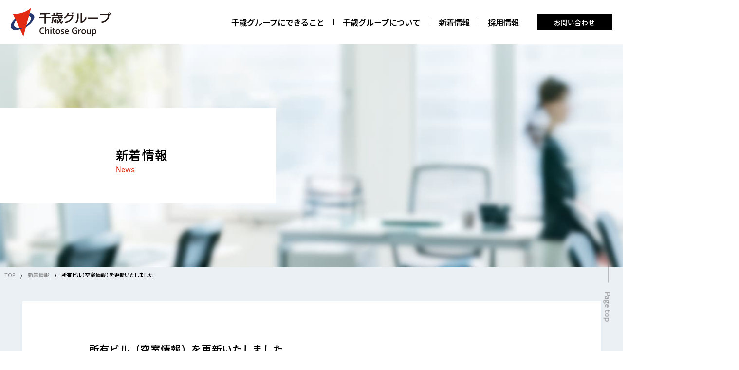

--- FILE ---
content_type: text/html; charset=UTF-8
request_url: https://www.chitosenet.co.jp/news/2023/2187/?doing_wp_cron=1716726109.2245500087738037109375
body_size: 9234
content:
<!DOCTYPE html>
<html lang="ja">

<head prefix="og: http://ogp.me/ns# fb: http://ogp.me/ns/fb# website: http://ogp.me/ns/website#">
  <meta charset="UTF-8">
  <title>新着情報｜千歳グループ</title>
  <meta name="viewport" content="width=device-width, initial-scale=1.0, minimum-scale=1.0, user-scalable=no">
  <meta name="format-detection" content="telephone=no">
  <meta name="description" content="千歳グループは、千歳コーポレーションと千歳ファシリティーズからなるグループ会社です。「不動産のトータルパートナー」として、お客さまに快適なオフィス環境をご提供いたします。">
  <link rel="canonical" href="https://www.chitosenet.co.jp/news/2023/2187/?doing_wp_cron=1716726109.2245500087738037109375">

  <!--=============== ▼DEFAULT OGP ===============-->
  <meta property="og:locale" content="ja_JP">
  <meta property="og:type" content="website">
  <meta property="og:site_name" content="千歳グループ">
  <meta property="og:url" content="https://www.chitosenet.co.jp/news/2023/2187/?doing_wp_cron=1716726109.2245500087738037109375">
  <meta property="og:title" content="新着情報｜千歳グループ">
  <meta property="og:description" content="ディスクリプション">
  <meta property="og:image" content="https://www.chitosenet.co.jp/assets/images/cg_ogp.jpg">

  <!--=============== ▼Swiper ===============-->
<link rel="stylesheet" href="https://cdn.jsdelivr.net/npm/swiper@8/swiper-bundle.min.css" />

<!--=============== ▼CSS ===============-->
<link rel="stylesheet" href="/assets/css/styles.css">

<!--=============== ▼FAVICON NORMAL ===============-->
<link rel="icon" href="/assets/images/favicon.ico">
<link href="https://fonts.googleapis.com/css2?family=Montserrat:wght@100..900&family=Noto+Sans+JP:wght@100..900&display=swap" rel="stylesheet">
<!--=============== ▼Adobe Fonts ===============-->
<script>
  (function(d) {
    var config = {
        kitId: 'gje5yca',
        scriptTimeout: 3000,
        async: true
      },
      h = d.documentElement,
      t = setTimeout(function() {
        h.className = h.className.replace(/\bwf-loading\b/g, "") + " wf-inactive";
      }, config.scriptTimeout),
      tk = d.createElement("script"),
      f = false,
      s = d.getElementsByTagName("script")[0],
      a;
    h.className += " wf-loading";
    tk.src = 'https://use.typekit.net/' + config.kitId + '.js';
    tk.async = true;
    tk.onload = tk.onreadystatechange = function() {
      a = this.readyState;
      if (f || a && a != "complete" && a != "loaded") return;
      f = true;
      clearTimeout(t);
      try {
        Typekit.load(config)
      } catch (e) {}
    };
    s.parentNode.insertBefore(tk, s)
  })(document);
</script>    <!--=============== ▼Google Tag Manager ===============-->
  <script>
    (function(w, d, s, l, i) {
      w[l] = w[l] || [];
      w[l].push({
        'gtm.start': new Date().getTime(),
        event: 'gtm.js'
      });
      var f = d.getElementsByTagName(s)[0],
        j = d.createElement(s),
        dl = l != 'dataLayer' ? '&l=' + l : '';
      j.async = true;
      j.src =
        'https://www.googletagmanager.com/gtm.js?id=' + i + dl;
      f.parentNode.insertBefore(j, f);
    })(window, document, 'script', 'dataLayer', 'GTM-KBHPLVW');
  </script>  <meta name='robots' content='max-image-preview:large' />
	<style>img:is([sizes="auto" i], [sizes^="auto," i]) { contain-intrinsic-size: 3000px 1500px }</style>
	<script type="text/javascript">
/* <![CDATA[ */
window._wpemojiSettings = {"baseUrl":"https:\/\/s.w.org\/images\/core\/emoji\/15.0.3\/72x72\/","ext":".png","svgUrl":"https:\/\/s.w.org\/images\/core\/emoji\/15.0.3\/svg\/","svgExt":".svg","source":{"concatemoji":"https:\/\/www.chitosenet.co.jp\/wp\/wp-includes\/js\/wp-emoji-release.min.js?ver=6.7.4"}};
/*! This file is auto-generated */
!function(i,n){var o,s,e;function c(e){try{var t={supportTests:e,timestamp:(new Date).valueOf()};sessionStorage.setItem(o,JSON.stringify(t))}catch(e){}}function p(e,t,n){e.clearRect(0,0,e.canvas.width,e.canvas.height),e.fillText(t,0,0);var t=new Uint32Array(e.getImageData(0,0,e.canvas.width,e.canvas.height).data),r=(e.clearRect(0,0,e.canvas.width,e.canvas.height),e.fillText(n,0,0),new Uint32Array(e.getImageData(0,0,e.canvas.width,e.canvas.height).data));return t.every(function(e,t){return e===r[t]})}function u(e,t,n){switch(t){case"flag":return n(e,"\ud83c\udff3\ufe0f\u200d\u26a7\ufe0f","\ud83c\udff3\ufe0f\u200b\u26a7\ufe0f")?!1:!n(e,"\ud83c\uddfa\ud83c\uddf3","\ud83c\uddfa\u200b\ud83c\uddf3")&&!n(e,"\ud83c\udff4\udb40\udc67\udb40\udc62\udb40\udc65\udb40\udc6e\udb40\udc67\udb40\udc7f","\ud83c\udff4\u200b\udb40\udc67\u200b\udb40\udc62\u200b\udb40\udc65\u200b\udb40\udc6e\u200b\udb40\udc67\u200b\udb40\udc7f");case"emoji":return!n(e,"\ud83d\udc26\u200d\u2b1b","\ud83d\udc26\u200b\u2b1b")}return!1}function f(e,t,n){var r="undefined"!=typeof WorkerGlobalScope&&self instanceof WorkerGlobalScope?new OffscreenCanvas(300,150):i.createElement("canvas"),a=r.getContext("2d",{willReadFrequently:!0}),o=(a.textBaseline="top",a.font="600 32px Arial",{});return e.forEach(function(e){o[e]=t(a,e,n)}),o}function t(e){var t=i.createElement("script");t.src=e,t.defer=!0,i.head.appendChild(t)}"undefined"!=typeof Promise&&(o="wpEmojiSettingsSupports",s=["flag","emoji"],n.supports={everything:!0,everythingExceptFlag:!0},e=new Promise(function(e){i.addEventListener("DOMContentLoaded",e,{once:!0})}),new Promise(function(t){var n=function(){try{var e=JSON.parse(sessionStorage.getItem(o));if("object"==typeof e&&"number"==typeof e.timestamp&&(new Date).valueOf()<e.timestamp+604800&&"object"==typeof e.supportTests)return e.supportTests}catch(e){}return null}();if(!n){if("undefined"!=typeof Worker&&"undefined"!=typeof OffscreenCanvas&&"undefined"!=typeof URL&&URL.createObjectURL&&"undefined"!=typeof Blob)try{var e="postMessage("+f.toString()+"("+[JSON.stringify(s),u.toString(),p.toString()].join(",")+"));",r=new Blob([e],{type:"text/javascript"}),a=new Worker(URL.createObjectURL(r),{name:"wpTestEmojiSupports"});return void(a.onmessage=function(e){c(n=e.data),a.terminate(),t(n)})}catch(e){}c(n=f(s,u,p))}t(n)}).then(function(e){for(var t in e)n.supports[t]=e[t],n.supports.everything=n.supports.everything&&n.supports[t],"flag"!==t&&(n.supports.everythingExceptFlag=n.supports.everythingExceptFlag&&n.supports[t]);n.supports.everythingExceptFlag=n.supports.everythingExceptFlag&&!n.supports.flag,n.DOMReady=!1,n.readyCallback=function(){n.DOMReady=!0}}).then(function(){return e}).then(function(){var e;n.supports.everything||(n.readyCallback(),(e=n.source||{}).concatemoji?t(e.concatemoji):e.wpemoji&&e.twemoji&&(t(e.twemoji),t(e.wpemoji)))}))}((window,document),window._wpemojiSettings);
/* ]]> */
</script>
<style id='wp-emoji-styles-inline-css' type='text/css'>

	img.wp-smiley, img.emoji {
		display: inline !important;
		border: none !important;
		box-shadow: none !important;
		height: 1em !important;
		width: 1em !important;
		margin: 0 0.07em !important;
		vertical-align: -0.1em !important;
		background: none !important;
		padding: 0 !important;
	}
</style>
<link rel='stylesheet' id='wp-block-library-css' href='https://www.chitosenet.co.jp/wp/wp-includes/css/dist/block-library/style.min.css?ver=6.7.4' type='text/css' media='all' />
<style id='classic-theme-styles-inline-css' type='text/css'>
/*! This file is auto-generated */
.wp-block-button__link{color:#fff;background-color:#32373c;border-radius:9999px;box-shadow:none;text-decoration:none;padding:calc(.667em + 2px) calc(1.333em + 2px);font-size:1.125em}.wp-block-file__button{background:#32373c;color:#fff;text-decoration:none}
</style>
<style id='global-styles-inline-css' type='text/css'>
:root{--wp--preset--aspect-ratio--square: 1;--wp--preset--aspect-ratio--4-3: 4/3;--wp--preset--aspect-ratio--3-4: 3/4;--wp--preset--aspect-ratio--3-2: 3/2;--wp--preset--aspect-ratio--2-3: 2/3;--wp--preset--aspect-ratio--16-9: 16/9;--wp--preset--aspect-ratio--9-16: 9/16;--wp--preset--color--black: #000000;--wp--preset--color--cyan-bluish-gray: #abb8c3;--wp--preset--color--white: #ffffff;--wp--preset--color--pale-pink: #f78da7;--wp--preset--color--vivid-red: #cf2e2e;--wp--preset--color--luminous-vivid-orange: #ff6900;--wp--preset--color--luminous-vivid-amber: #fcb900;--wp--preset--color--light-green-cyan: #7bdcb5;--wp--preset--color--vivid-green-cyan: #00d084;--wp--preset--color--pale-cyan-blue: #8ed1fc;--wp--preset--color--vivid-cyan-blue: #0693e3;--wp--preset--color--vivid-purple: #9b51e0;--wp--preset--gradient--vivid-cyan-blue-to-vivid-purple: linear-gradient(135deg,rgba(6,147,227,1) 0%,rgb(155,81,224) 100%);--wp--preset--gradient--light-green-cyan-to-vivid-green-cyan: linear-gradient(135deg,rgb(122,220,180) 0%,rgb(0,208,130) 100%);--wp--preset--gradient--luminous-vivid-amber-to-luminous-vivid-orange: linear-gradient(135deg,rgba(252,185,0,1) 0%,rgba(255,105,0,1) 100%);--wp--preset--gradient--luminous-vivid-orange-to-vivid-red: linear-gradient(135deg,rgba(255,105,0,1) 0%,rgb(207,46,46) 100%);--wp--preset--gradient--very-light-gray-to-cyan-bluish-gray: linear-gradient(135deg,rgb(238,238,238) 0%,rgb(169,184,195) 100%);--wp--preset--gradient--cool-to-warm-spectrum: linear-gradient(135deg,rgb(74,234,220) 0%,rgb(151,120,209) 20%,rgb(207,42,186) 40%,rgb(238,44,130) 60%,rgb(251,105,98) 80%,rgb(254,248,76) 100%);--wp--preset--gradient--blush-light-purple: linear-gradient(135deg,rgb(255,206,236) 0%,rgb(152,150,240) 100%);--wp--preset--gradient--blush-bordeaux: linear-gradient(135deg,rgb(254,205,165) 0%,rgb(254,45,45) 50%,rgb(107,0,62) 100%);--wp--preset--gradient--luminous-dusk: linear-gradient(135deg,rgb(255,203,112) 0%,rgb(199,81,192) 50%,rgb(65,88,208) 100%);--wp--preset--gradient--pale-ocean: linear-gradient(135deg,rgb(255,245,203) 0%,rgb(182,227,212) 50%,rgb(51,167,181) 100%);--wp--preset--gradient--electric-grass: linear-gradient(135deg,rgb(202,248,128) 0%,rgb(113,206,126) 100%);--wp--preset--gradient--midnight: linear-gradient(135deg,rgb(2,3,129) 0%,rgb(40,116,252) 100%);--wp--preset--font-size--small: 13px;--wp--preset--font-size--medium: 20px;--wp--preset--font-size--large: 36px;--wp--preset--font-size--x-large: 42px;--wp--preset--spacing--20: 0.44rem;--wp--preset--spacing--30: 0.67rem;--wp--preset--spacing--40: 1rem;--wp--preset--spacing--50: 1.5rem;--wp--preset--spacing--60: 2.25rem;--wp--preset--spacing--70: 3.38rem;--wp--preset--spacing--80: 5.06rem;--wp--preset--shadow--natural: 6px 6px 9px rgba(0, 0, 0, 0.2);--wp--preset--shadow--deep: 12px 12px 50px rgba(0, 0, 0, 0.4);--wp--preset--shadow--sharp: 6px 6px 0px rgba(0, 0, 0, 0.2);--wp--preset--shadow--outlined: 6px 6px 0px -3px rgba(255, 255, 255, 1), 6px 6px rgba(0, 0, 0, 1);--wp--preset--shadow--crisp: 6px 6px 0px rgba(0, 0, 0, 1);}:where(.is-layout-flex){gap: 0.5em;}:where(.is-layout-grid){gap: 0.5em;}body .is-layout-flex{display: flex;}.is-layout-flex{flex-wrap: wrap;align-items: center;}.is-layout-flex > :is(*, div){margin: 0;}body .is-layout-grid{display: grid;}.is-layout-grid > :is(*, div){margin: 0;}:where(.wp-block-columns.is-layout-flex){gap: 2em;}:where(.wp-block-columns.is-layout-grid){gap: 2em;}:where(.wp-block-post-template.is-layout-flex){gap: 1.25em;}:where(.wp-block-post-template.is-layout-grid){gap: 1.25em;}.has-black-color{color: var(--wp--preset--color--black) !important;}.has-cyan-bluish-gray-color{color: var(--wp--preset--color--cyan-bluish-gray) !important;}.has-white-color{color: var(--wp--preset--color--white) !important;}.has-pale-pink-color{color: var(--wp--preset--color--pale-pink) !important;}.has-vivid-red-color{color: var(--wp--preset--color--vivid-red) !important;}.has-luminous-vivid-orange-color{color: var(--wp--preset--color--luminous-vivid-orange) !important;}.has-luminous-vivid-amber-color{color: var(--wp--preset--color--luminous-vivid-amber) !important;}.has-light-green-cyan-color{color: var(--wp--preset--color--light-green-cyan) !important;}.has-vivid-green-cyan-color{color: var(--wp--preset--color--vivid-green-cyan) !important;}.has-pale-cyan-blue-color{color: var(--wp--preset--color--pale-cyan-blue) !important;}.has-vivid-cyan-blue-color{color: var(--wp--preset--color--vivid-cyan-blue) !important;}.has-vivid-purple-color{color: var(--wp--preset--color--vivid-purple) !important;}.has-black-background-color{background-color: var(--wp--preset--color--black) !important;}.has-cyan-bluish-gray-background-color{background-color: var(--wp--preset--color--cyan-bluish-gray) !important;}.has-white-background-color{background-color: var(--wp--preset--color--white) !important;}.has-pale-pink-background-color{background-color: var(--wp--preset--color--pale-pink) !important;}.has-vivid-red-background-color{background-color: var(--wp--preset--color--vivid-red) !important;}.has-luminous-vivid-orange-background-color{background-color: var(--wp--preset--color--luminous-vivid-orange) !important;}.has-luminous-vivid-amber-background-color{background-color: var(--wp--preset--color--luminous-vivid-amber) !important;}.has-light-green-cyan-background-color{background-color: var(--wp--preset--color--light-green-cyan) !important;}.has-vivid-green-cyan-background-color{background-color: var(--wp--preset--color--vivid-green-cyan) !important;}.has-pale-cyan-blue-background-color{background-color: var(--wp--preset--color--pale-cyan-blue) !important;}.has-vivid-cyan-blue-background-color{background-color: var(--wp--preset--color--vivid-cyan-blue) !important;}.has-vivid-purple-background-color{background-color: var(--wp--preset--color--vivid-purple) !important;}.has-black-border-color{border-color: var(--wp--preset--color--black) !important;}.has-cyan-bluish-gray-border-color{border-color: var(--wp--preset--color--cyan-bluish-gray) !important;}.has-white-border-color{border-color: var(--wp--preset--color--white) !important;}.has-pale-pink-border-color{border-color: var(--wp--preset--color--pale-pink) !important;}.has-vivid-red-border-color{border-color: var(--wp--preset--color--vivid-red) !important;}.has-luminous-vivid-orange-border-color{border-color: var(--wp--preset--color--luminous-vivid-orange) !important;}.has-luminous-vivid-amber-border-color{border-color: var(--wp--preset--color--luminous-vivid-amber) !important;}.has-light-green-cyan-border-color{border-color: var(--wp--preset--color--light-green-cyan) !important;}.has-vivid-green-cyan-border-color{border-color: var(--wp--preset--color--vivid-green-cyan) !important;}.has-pale-cyan-blue-border-color{border-color: var(--wp--preset--color--pale-cyan-blue) !important;}.has-vivid-cyan-blue-border-color{border-color: var(--wp--preset--color--vivid-cyan-blue) !important;}.has-vivid-purple-border-color{border-color: var(--wp--preset--color--vivid-purple) !important;}.has-vivid-cyan-blue-to-vivid-purple-gradient-background{background: var(--wp--preset--gradient--vivid-cyan-blue-to-vivid-purple) !important;}.has-light-green-cyan-to-vivid-green-cyan-gradient-background{background: var(--wp--preset--gradient--light-green-cyan-to-vivid-green-cyan) !important;}.has-luminous-vivid-amber-to-luminous-vivid-orange-gradient-background{background: var(--wp--preset--gradient--luminous-vivid-amber-to-luminous-vivid-orange) !important;}.has-luminous-vivid-orange-to-vivid-red-gradient-background{background: var(--wp--preset--gradient--luminous-vivid-orange-to-vivid-red) !important;}.has-very-light-gray-to-cyan-bluish-gray-gradient-background{background: var(--wp--preset--gradient--very-light-gray-to-cyan-bluish-gray) !important;}.has-cool-to-warm-spectrum-gradient-background{background: var(--wp--preset--gradient--cool-to-warm-spectrum) !important;}.has-blush-light-purple-gradient-background{background: var(--wp--preset--gradient--blush-light-purple) !important;}.has-blush-bordeaux-gradient-background{background: var(--wp--preset--gradient--blush-bordeaux) !important;}.has-luminous-dusk-gradient-background{background: var(--wp--preset--gradient--luminous-dusk) !important;}.has-pale-ocean-gradient-background{background: var(--wp--preset--gradient--pale-ocean) !important;}.has-electric-grass-gradient-background{background: var(--wp--preset--gradient--electric-grass) !important;}.has-midnight-gradient-background{background: var(--wp--preset--gradient--midnight) !important;}.has-small-font-size{font-size: var(--wp--preset--font-size--small) !important;}.has-medium-font-size{font-size: var(--wp--preset--font-size--medium) !important;}.has-large-font-size{font-size: var(--wp--preset--font-size--large) !important;}.has-x-large-font-size{font-size: var(--wp--preset--font-size--x-large) !important;}
:where(.wp-block-post-template.is-layout-flex){gap: 1.25em;}:where(.wp-block-post-template.is-layout-grid){gap: 1.25em;}
:where(.wp-block-columns.is-layout-flex){gap: 2em;}:where(.wp-block-columns.is-layout-grid){gap: 2em;}
:root :where(.wp-block-pullquote){font-size: 1.5em;line-height: 1.6;}
</style>
<link rel="https://api.w.org/" href="https://www.chitosenet.co.jp/wp-json/" /><link rel="alternate" title="JSON" type="application/json" href="https://www.chitosenet.co.jp/wp-json/wp/v2/news/2187" /><link rel="EditURI" type="application/rsd+xml" title="RSD" href="https://www.chitosenet.co.jp/wp/xmlrpc.php?rsd" />
<meta name="generator" content="WordPress 6.7.4" />
<link rel="canonical" href="https://www.chitosenet.co.jp/news/2023/2187/" />
<link rel='shortlink' href='https://www.chitosenet.co.jp/?p=2187' />
<link rel="alternate" title="oEmbed (JSON)" type="application/json+oembed" href="https://www.chitosenet.co.jp/wp-json/oembed/1.0/embed?url=https%3A%2F%2Fwww.chitosenet.co.jp%2Fnews%2F2023%2F2187%2F" />
<link rel="alternate" title="oEmbed (XML)" type="text/xml+oembed" href="https://www.chitosenet.co.jp/wp-json/oembed/1.0/embed?url=https%3A%2F%2Fwww.chitosenet.co.jp%2Fnews%2F2023%2F2187%2F&#038;format=xml" />
</head>

<body>
    <!--=============== ▼Google Tag Manager (noscript) ===============-->
  <noscript><iframe src="https://www.googletagmanager.com/ns.html?id=GTM-KBHPLVW" height="0" width="0" style="display:none;visibility:hidden"></iframe></noscript>  <div id="group-news-detail" class="group-site lower">
    <div class="fixed-nav" role="navigation" data-active="false">
  <ul>
    <li>
      <a href="/corporation/">
        <p>千歳コーポレーション</p>
      </a>
    </li>
    <li>
      <a href="/facilities/">
        <p>千歳ファシリティーズ</p>
      </a>
    </li>
  </ul>
</div>    <header class="site-header" data-active="false">
  <div class="inner">
    <h1>
      <a href="/">
        <img src="/assets/images/common/group-logo.svg" alt="千歳グループ" width="224" height="64" loading="eager" decoding="async">
      </a>
    </h1>
    <nav class="nav-pc">
      <ul>
        <li class="header-nav-item has-mega-menu">
          <a href="/service/">千歳グループにできること</a>
          <div class="mega-menu pc">
            <div class="mega-menu-inner">
              <ul class="mega-links">
                <li>
                  <a href="/service/">
                    千歳グループにできること
                    <p>Service</p>
                    <div class="mega-links-title-arrow"></div>
                  </a>
                </li>
                <li>
                  <a href="/corporation/service/#a01">オフィスビル賃貸</a>
                </li>
                <li>
                  <a href="/facilities/service/#a01">プロパティマネジメント</a>
                </li>
                <li>
                  <a href="/facilities/service/#a05">不動産仲介</a>
                </li>
                <li>
                  <a href="/facilities/service/#a04">警備</a>
                </li>
                <li>
                  <a href="/corporation/service/#a04">銀行店舗再編の受託</a>
                </li>
                <li>
                  <a href="/corporation/service/#a02">マンション賃貸</a>
                </li>
                <li>
                  <a href="/facilities/service/#a02">オフィス移転・レイアウト変更</a>
                </li>
                <li>
                  <a href="/facilities/service/#a03">施設管理・清掃</a>
                </li>
                <li>
                  <a href="/corporation/service/#a03">企業内保育園</a>
                </li>
              </ul>
            </div>
          </div>
        </li>
        <li class="header-nav-item has-mega-menu">
          <a href="/group/">千歳グループについて</a>
          <div class="mega-menu pc">
            <div class="mega-menu-inner">
              <ul class="mega-links">
                <li>
                  <a href="/group/">
                    千歳グループについて
                    <p>About Us</p>
                    <div class="mega-links-title-arrow"></div>
                  </a>
                </li>
                <li>
                  <a href="/group/summary/">グループ概要</a>
                </li>
                <li>
                  <a href="/group/vision/">パーパスと経営理念</a>
                </li>
                <li>
                  <a href="/group/history/">千歳グループの軌跡</a>
                </li>
                <li>
                  <a href="/group/greeting/">社長あいさつ</a>
                </li>
                <li>
                  <a href="/group/data/">数字で見る千歳グループ</a>
                </li>
                <li>
                  <a href="/group/sustainability/">サステナビリティへの取り組み</a>
                </li>
              </ul>
            </div>
          </div>
        </li>
        <li class="header-nav-item">
          <a href="/news">新着情報</a>
        </li>
        <li class="header-nav-item has-mega-menu">
          <a href="/recruit">採用情報</a>
          <div class="mega-menu pc">
            <div class="mega-menu-inner">
              <ul class="mega-links">
                <li>
                  <a href="/recruit">
                    採用情報
                    <p>Recruit</p>
                    <div class="mega-links-title-arrow"></div>
                  </a>
                </li>
                <li>
                  <a href="/recruit/interview_list/">社員インタビュー</a>
                </li>
                <li>
                  <a href="/recruit/position_list/">募集一覧</a>
                </li>
              </ul>
            </div>
          </div>
        </li>
      </ul>
    </nav>
    <nav id="global-nav" class="nav-sp js-header-nav">
      <ul>
        <li>
          <a href="/" class="is-bg-active">top</a>
        </li>
        <li>
          <a href="/service" class="is-bg-active">千歳グループにできること</a>
        </li>
        <li>
          <a href="/corporation/service/#a01" class="border-gray">オフィスビル賃貸</a>
        </li>
        <li>
          <a href="/corporation/service/#a02" class="border-gray">マンション賃貸</a>
        </li>
        <li>
          <a href="/facilities/service/#a01" class="border-gray">プロパティマネジメント</a>
        </li>
        <li>
          <a href="/facilities/service/#a02" class="border-gray">オフィス移転・レイアウト変更</a>
        </li>
        <li>
          <a href="/facilities/service/#a05" class="border-gray">不動産仲介</a>
        </li>
        <li>
          <a href="/facilities/service/#a03" class="border-gray">施設管理・清掃</a>
        </li>
        <li>
          <a href="/facilities/service/#a04" class="border-gray">警備</a>
        </li>
        <li>
          <a href="/corporation/service/#a03" class="border-gray">企業内保育園</a>
        </li>
        <li>
          <a href="/corporation/service/#a04" class="border-gray">銀行店舗再編の受託</a>
        </li>
        <li>
          <a href="/group" class="is-bg-active">千歳グループについて</a>
        </li>
        <li>
          <a href="/group/summary" class="border-gray">グループ概要</a>
        </li>
        <li>
          <a href="/group/greeting" class="border-gray">社長あいさつ</a>
        </li>
        <li>
          <a href="/group/vision" class="border-gray">パーパスと経営理念</a>
        </li>
        <li>
          <a href="/group/data" class="border-gray">数字で見る千歳グループ</a>
        </li>
        <li>
          <a href="/group/history" class="border-gray">千歳グループの軌跡</a>
        </li>
        <li>
          <a href="/group/sustainability" class="border-gray">サステナビリティへの取り組み</a>
        </li>
        <li>
          <a href="/news" class="is-bg-active">新着情報</a>
        </li>
        <li>
          <a href="/recruit" class="is-bg-active">採用情報</a>
        </li>
        <li>
          <a href="/recruit/interview_list/" class="border-gray">社員インタビュー</a>
        </li>
        <li>
          <a href="/recruit/position_list/" class="border-gray">募集一覧</a>
        </li>
        <div class="drawer-contact">
          <a href="/contact/">お問い合わせ</a>
        </div>
        <div class="drawer-corporate-link bg-red">
          <a href="/corporation/">
            <figure>
              <img src="/assets/images/common/corporation-logo-white.svg" alt="千歳コーポレーション株式会社" width="408" height="60">
            </figure>
          </a>
        </div>
        <div class="drawer-corporate-link bg-blue">
          <a href="/facilities/">
            <figure>
              <img src="/assets/images/common/facilities-logo-white.svg" alt="千歳ファシリティーズ株式会社" width="409" height="60">
            </figure>
          </a>
        </div>
      </ul>
    </nav>
    <div class="header-contact">
      <a href="/contact/">お問い合わせ</a>
    </div>
    <div class="header-btn">
      <button type="button" class="c-header-btn js-header-btn" aria-controls="global-nav" aria-expanded="false">
        <span class="c-header-btn-line">
          <span class="c-visuallyHidden">
            メニューを開閉する
          </span>
        </span>
      </button>
    </div>
  </div>
</header>
<div class="global-overlay" aria-hidden="true"></div>    <main>
      <header class="lower-header">
  <div class="title-block">
    <h2>
            <span class="ja">新着情報</span>
      <span class="en">News</span>
    </h2>
  </div>
</header>      <div class="lower-container">
        <div class="lower-inner">
          <ul class="breadcrumb">
            <li><a href="/">TOP</a></li>
            <li><a href="/news/">新着情報</a></li>
            <li>所有ビル（空室情報）を更新いたしました</li>
          </ul>

          <div class="news-content">
            <div class="news-content-inner">
              <section class="article-detail">
                <div class="inner">
                  <div class="article-title-box">
                    <h2 class="article-title">所有ビル（空室情報）を更新いたしました</h2>
                    <dl class="news-list">
                      <dt>
                        <time itemprop="datePublished" datetime="2023-02-08T14:38:23+09:00">2023.02.08</time>
                      </dt>
                      <dd>
                                                                          <span class="tag-name tag-name-1" data-text="千歳コーポレーション">千歳コーポレーション</span>
                                              </dd>
                    </dl>
                  </div>
                  <div class="article-content">
                    
<p>当社所有ビルの空室情報を更新いたしました。</p>



<p>【2023年2月8日更新】<br>・<a href="https://www.chitosenet.co.jp/corporation/buildings/ikebukuro/">池袋千歳ビル</a><br>・<a href="https://www.chitosenet.co.jp/corporation/buildings/jimbocho/">ミレーネ神保町ビル</a><br>・<a href="https://www.chitosenet.co.jp/corporation/buildings/odemma/">大伝馬町千歳ビル</a><br>・<a href="https://www.chitosenet.co.jp/corporation/buildings/koenji/">高円寺千歳ビル</a><br>・<a href="https://www.chitosenet.co.jp/corporation/buildings/hiroshima/">広島ダイヤモンドビル</a></p>
                  </div>

                  <ul class="pager">
                                          <li class="previous">
                        <a href="https://www.chitosenet.co.jp/news/2023/2192/" rel="prev">前へ</a>                      </li>
                                        <li class="all">
                      <a href="/news/">一覧へ</a>
                    </li>
                    <li class="next">
                      <a href="https://www.chitosenet.co.jp/news/2023/2207/" rel="next">次へ</a>                    </li>
                  </ul>

                </div>
              </section>
              <div class="news-sidebar">
                <ul class="news-category-list pc">
                  <li class="all"><a href="/news/">すべて</a></li>
                  <li class="group"><a href="/newscategory/group/">千歳グループ</a></li>
                  <li class="corporation"><a href="/newscategory/kousan/">千歳コーポレーション</a></li>
                  <li class="facilitys"><a href="/newscategory/facility/">千歳ファシリティーズ</a></li>
                </ul>
                <dl class="news-archive-list">
                                    <dt>アーカイブ</dt>
                  <dd>
                    <ul>
                                                                                                  <li>
                            <a href="https://www.chitosenet.co.jp/news/date/2026/">2026年</a>
                          </li>
                                                                            <li>
                            <a href="https://www.chitosenet.co.jp/news/date/2025/">2025年</a>
                          </li>
                                                                            <li>
                            <a href="https://www.chitosenet.co.jp/news/date/2024/">2024年</a>
                          </li>
                                                                            <li>
                            <a href="https://www.chitosenet.co.jp/news/date/2023/">2023年</a>
                          </li>
                                                                            <li>
                            <a href="https://www.chitosenet.co.jp/news/date/2022/">2022年</a>
                          </li>
                                                                  </ul>
                  </dd>
                </dl>
              </div>
            </div>
          </div>
        </div>
        <div class="link-contents">
  <div class="link-content link01">
    <div class="common-link">
      <a href="/corporation/" aria-label="千歳コーポレーション株式会社のサイトを詳しく見る">詳しく見る</a>
    </div>
  </div>
  <div class="link-content link02">
    <div class="common-link">
      <a href="/facilities/" aria-label="千歳ファシリティーズ株式会社のサイトを詳しく見る">詳しく見る</a>
    </div>
  </div>
</div>      </div>
      <div class="top-arrow js-arrow-btn" data-active="true">
  <span class="arrow-item">Page top</span>
</div>    </main>
    <footer class="site-footer">
  <div class="inner">
    <div class="left">
      <a href="/" class="logo">
        <figure>
          <img src="/assets/images/common/group-logo.svg" alt="千歳グループ" width="224" height="64" loading="lazy" decoding="async">
        </figure>
      </a>
      <div class="corporate-link bg-red">
        <a href="/corporation/">千歳コーポレーション</a>
      </div>
      <div class="corporate-link bg-blue">
        <a href="/facilities/">千歳ファシリティーズ</a>
      </div>
      <div class="external-link">
        <a href="https://www.mitsubishi.com/ja/" target="_blank">
          <figure>
            <img src="/assets/images/common/footer/mitsubishi-banner.png" alt="三菱グループのポータルサイト" width="282" height="93" loading="lazy" decoding="async">
          </figure>
        </a>
      </div>
    </div>
    <div class="right">
      <nav class="main-nav">
        <ul class="main-list">
          <li>
            <a href="/">TOP</a>
          </li>
          <li>
            <a href="/service">千歳グループにできること</a>
          </li>
          <li>
            <a href="/group">千歳グループについて</a>
            <ul class="about-list">
              <li>
                <a href="/group/summary">・グループ概要</a>
              </li>
              <li>
                <a href="/group/greeting">・社長あいさつ</a>
              </li>
              <li>
                <a href="/group/vision">・パーパスと経営理念</a>
              </li>
              <li>
                <a href="/group/data">・数字で見る千歳グループ</a>
              </li>
              <li>
                <a href="/group/history">・千歳グループの軌跡</a>
              </li>
              <li>
                <a href="/group/sustainability">・サステナビリティへの取り組み</a>
              </li>
            </ul>
          </li>
          <li>
            <a href="/news">新着情報</a>
          </li>
          <li>
            <a href="/recruit">採用情報</a>
          </li>
          <li>
            <a href="/contact/">お問い合わせ</a>
          </li>
        </ul>
      </nav>
      <div class="sp-corporate-link">
        <div class="corporate-inner">
          <div class="corporate-link bg-red">
            <a href="/corporation/">千歳コーポレーション</a>
          </div>
          <div class="corporate-link bg-blue">
            <a href="/facilities/">千歳ファシリティーズ</a>
          </div>
        </div>
        <div class="external-link">
          <a href="https://www.mitsubishi.com/ja/" target="_blank">
            <figure>
              <img src="/assets/images/common/footer/mitsubishi-banner.png" alt="三菱グループのポータルサイト" width="282" height="93" loading="lazy" decoding="async">
            </figure>
          </a>
        </div>
      </div>
      <nav class="sub-nav">
        <ul>
          <li>
            <a href="/terms_of_use/sitemap">サイトマップ</a>
          </li>
          <li>
            <a href="/terms_of_use/policy">サイトポリシー</a>
          </li>
          <li>
            <a href="/terms_of_use/environmental">千歳グループ環境方針</a>
          </li>
          <li>
            <a href="/terms_of_use/hansyakai_policy">反社会的勢力に対する基本方針</a>
          </li>
        </ul>
      </nav>
    </div>
  </div>
  <div class="copy">
    <p translate="no">Copyright© Chitose Corporation All rights reserved</p>
  </div>
</footer>  </div>
  <!--=============== ▼jQuery ===============-->
<script src="https://ajax.googleapis.com/ajax/libs/jquery/3.6.1/jquery.min.js"></script>
<script src="https://cdn.jsdelivr.net/npm/swiper@8/swiper-bundle.min.js"></script>
<script src="/assets/js/group.js" defer></script>  </body>

</html>

--- FILE ---
content_type: text/css
request_url: https://www.chitosenet.co.jp/assets/css/styles.css
body_size: 114296
content:
/*!*************************************************************************************************************************************************************************************************************************************************!*\
  !*** css ./node_modules/css-loader/dist/cjs.js??ruleSet[1].rules[0].use[1]!./node_modules/postcss-loader/dist/cjs.js??ruleSet[1].rules[0].use[2]!./node_modules/sass-loader/dist/cjs.js??ruleSet[1].rules[0].use[3]!../assets/scss/styles.scss ***!
  \*************************************************************************************************************************************************************************************************************************************************/
@charset "UTF-8";
/*! destyle.css v3.0.2 | MIT License | https://github.com/nicolas-cusan/destyle.css */
/* Reset box-model and set borders */
/* ============================================ */
*,
::before,
::after {
  box-sizing: border-box;
  border-style: solid;
  border-width: 0;
}

/* Document */
/* ============================================ */
/**
 * 1. Correct the line height in all browsers.
 * 2. Prevent adjustments of font size after orientation changes in iOS.
 * 3. Remove gray overlay on links for iOS.
 */
html {
  line-height: 1.15; /* 1 */
  -webkit-text-size-adjust: 100%; /* 2 */
  -webkit-tap-highlight-color: transparent; /* 3*/
}

/* Sections */
/* ============================================ */
/**
 * Remove the margin in all browsers.
 */
body {
  margin: 0;
}

/**
 * Render the `main` element consistently in IE.
 */
main {
  display: block;
}

/* Vertical rhythm */
/* ============================================ */
p,
table,
blockquote,
address,
pre,
iframe,
form,
figure,
dl {
  margin: 0;
}

/* Headings */
/* ============================================ */
h1,
h2,
h3,
h4,
h5,
h6 {
  font-size: inherit;
  font-weight: inherit;
  margin: 0;
}

/* Lists (enumeration) */
/* ============================================ */
ul,
ol {
  margin: 0;
  padding: 0;
  list-style: none;
}

/* Lists (definition) */
/* ============================================ */
dt {
  font-weight: bold;
}

dd {
  margin-left: 0;
}

/* Grouping content */
/* ============================================ */
/**
 * 1. Add the correct box sizing in Firefox.
 * 2. Show the overflow in Edge and IE.
 */
hr {
  box-sizing: content-box; /* 1 */
  height: 0; /* 1 */
  overflow: visible; /* 2 */
  border-top-width: 1px;
  margin: 0;
  clear: both;
  color: inherit;
}

/**
 * 1. Correct the inheritance and scaling of font size in all browsers.
 * 2. Correct the odd `em` font sizing in all browsers.
 */
pre {
  font-family: monospace, monospace; /* 1 */
  font-size: inherit; /* 2 */
}

address {
  font-style: inherit;
}

/* Text-level semantics */
/* ============================================ */
/**
 * Remove the gray background on active links in IE 10.
 */
a {
  background-color: transparent;
  text-decoration: none;
  color: inherit;
}

/**
 * 1. Remove the bottom border in Chrome 57-
 * 2. Add the correct text decoration in Chrome, Edge, IE, Opera, and Safari.
 */
abbr[title] {
  -webkit-text-decoration: underline dotted;
          text-decoration: underline dotted; /* 2 */
}

/**
 * Add the correct font weight in Chrome, Edge, and Safari.
 */
b,
strong {
  font-weight: bolder;
}

/**
 * 1. Correct the inheritance and scaling of font size in all browsers.
 * 2. Correct the odd `em` font sizing in all browsers.
 */
code,
kbd,
samp {
  font-family: monospace, monospace; /* 1 */
  font-size: inherit; /* 2 */
}

/**
 * Add the correct font size in all browsers.
 */
small {
  font-size: 80%;
}

/**
 * Prevent `sub` and `sup` elements from affecting the line height in
 * all browsers.
 */
sub,
sup {
  font-size: 75%;
  line-height: 0;
  position: relative;
  vertical-align: baseline;
}

sub {
  bottom: -0.25em;
}

sup {
  top: -0.5em;
}

/* Replaced content */
/* ============================================ */
/**
 * Prevent vertical alignment issues.
 */
svg,
img,
embed,
object,
iframe {
  vertical-align: bottom;
}

/* Forms */
/* ============================================ */
/**
 * Reset form fields to make them styleable.
 * 1. Make form elements stylable across systems iOS especially.
 * 2. Inherit text-transform from parent.
 */
button,
input,
optgroup,
select,
textarea {
  -webkit-appearance: none; /* 1 */
  -moz-appearance: none;
       appearance: none;
  vertical-align: middle;
  color: inherit;
  font: inherit;
  background: transparent;
  padding: 0;
  margin: 0;
  border-radius: 0;
  text-align: inherit;
  text-transform: inherit; /* 2 */
}

/**
 * Reset radio and checkbox appearance to preserve their look in iOS.
 */
[type=checkbox] {
  -webkit-appearance: checkbox;
  -moz-appearance: checkbox;
       appearance: checkbox;
}

[type=radio] {
  -webkit-appearance: radio;
  -moz-appearance: radio;
       appearance: radio;
}

/**
 * Correct cursors for clickable elements.
 */
button,
[type=button],
[type=reset],
[type=submit] {
  cursor: pointer;
}

button:disabled,
[type=button]:disabled,
[type=reset]:disabled,
[type=submit]:disabled {
  cursor: default;
}

/**
 * Improve outlines for Firefox and unify style with input elements & buttons.
 */
:-moz-focusring {
  outline: auto;
}

select:disabled {
  opacity: inherit;
}

/**
 * Remove padding
 */
option {
  padding: 0;
}

/**
 * Reset to invisible
 */
fieldset {
  margin: 0;
  padding: 0;
  min-width: 0;
}

legend {
  padding: 0;
}

/**
 * Add the correct vertical alignment in Chrome, Firefox, and Opera.
 */
progress {
  vertical-align: baseline;
}

/**
 * Remove the default vertical scrollbar in IE 10+.
 */
textarea {
  overflow: auto;
}

/**
 * Correct the cursor style of increment and decrement buttons in Chrome.
 */
[type=number]::-webkit-inner-spin-button,
[type=number]::-webkit-outer-spin-button {
  height: auto;
}

/**
 * 1. Correct the outline style in Safari.
 */
[type=search] {
  outline-offset: -2px; /* 1 */
}

/**
 * Remove the inner padding in Chrome and Safari on macOS.
 */
[type=search]::-webkit-search-decoration {
  -webkit-appearance: none;
}

/**
 * 1. Correct the inability to style clickable types in iOS and Safari.
 * 2. Fix font inheritance.
 */
::-webkit-file-upload-button {
  -webkit-appearance: button; /* 1 */
  font: inherit; /* 2 */
}

/**
 * Clickable labels
 */
label[for] {
  cursor: pointer;
}

/* Interactive */
/* ============================================ */
/*
 * Add the correct display in Edge, IE 10+, and Firefox.
 */
details {
  display: block;
}

/*
 * Add the correct display in all browsers.
 */
summary {
  display: list-item;
}

/*
 * Remove outline for editable content.
 */
[contenteditable]:focus {
  outline: auto;
}

/* Tables */
/* ============================================ */
/**
1. Correct table border color inheritance in all Chrome and Safari.
*/
table {
  border-color: inherit; /* 1 */
  border-collapse: collapse;
}

caption {
  text-align: left;
}

td,
th {
  vertical-align: top;
  padding: 0;
}

th {
  text-align: left;
  font-weight: bold;
}

@media screen and (max-width: 750px) {
  .tb1:not(.sp) {
    display: none;
  }
  .pc1:not(.sp) {
    display: none;
  }
  .pc2:not(.sp) {
    display: none;
  }
  .pc3:not(.sp) {
    display: none;
  }
}
@media screen and (min-width: 751px) and (max-width: 1024px) {
  .sp:not(.tb1) {
    display: none;
  }
  .pc1:not(.tb1) {
    display: none;
  }
  .pc2:not(.tb1) {
    display: none;
  }
  .pc3:not(.tb1) {
    display: none;
  }
}
@media screen and (min-width: 1025px) and (max-width: 1400px) {
  .sp:not(.pc1) {
    display: none;
  }
  .tb1:not(.pc1) {
    display: none;
  }
  .pc2:not(.pc1) {
    display: none;
  }
  .pc3:not(.pc1) {
    display: none;
  }
}
@media screen and (min-width: 1401px) and (max-width: 1920px) {
  .sp:not(.pc2) {
    display: none;
  }
  .tb1:not(.pc2) {
    display: none;
  }
  .pc1:not(.pc2) {
    display: none;
  }
  .pc3:not(.pc2) {
    display: none;
  }
}
@media screen and (min-width: 1921px) {
  .sp:not(.pc3) {
    display: none;
  }
  .tb1:not(.pc3) {
    display: none;
  }
  .pc1:not(.pc3) {
    display: none;
  }
  .pc2:not(.pc3) {
    display: none;
  }
}
:root {
  --color-main-group: #3f3f3f;
  --color-main-corporation: #aa2814;
  --color-main-facilities: #263770;
  --font-din: "din", sans-serif;
  --font-din-italic: "din-italic", sans-serif;
  --font-ryumin: a-otf-ryumin-pr6n, sans-serif;
}

@font-face {
  font-family: "din";
  src: url("/assets/fonts/DINNextLTPro-UltraLightIt.woff2") format("woff2");
  font-weight: 200;
}
@font-face {
  font-family: "din-italic";
  src: url("/assets/fonts/DINNextLTPro-LightItalic.woff2") format("woff2");
  font-weight: 200;
}
@font-face {
  font-family: "din";
  src: url("/assets/fonts/DINNextLTPro-Light.woff2") format("woff2");
  font-weight: 300;
}
@font-face {
  font-family: "din";
  src: url("/assets/fonts/DINNextLTPro-Regular.woff2") format("woff2");
  font-weight: 300;
}
@font-face {
  font-family: "din";
  src: url("/assets/fonts/DINNextLTPro-Medium.woff2") format("woff2");
  font-weight: 400;
}
@font-face {
  font-family: "din";
  src: url("/assets/fonts/DINNextLTPro-Light.woff2") format("woff2");
}
html {
  -webkit-text-size-adjust: none;
  font-size: 62.5%;
  overflow-x: hidden;
  scroll-behavior: smooth;
}
@media (max-width: 1400px) and (min-width: 751px) {
  html {
    font-size: 0.7142857143vw;
  }
}
@media (max-width: 750px) {
  html {
    font-size: 1.333vw;
  }
}

body {
  font-family: "Noto Sans JP", sans-serif;
  font-size: 1.6rem;
}
body.is-expanded {
  overflow: hidden;
}

.sp {
  display: none;
}
@media (max-width: 767px) {
  .sp {
    display: block;
  }
}

.pc {
  display: block;
}
@media (max-width: 767px) {
  .pc {
    display: none;
  }
}

img {
  max-width: 100%;
  height: auto;
}

.common-inner {
  margin: 0 auto;
  max-width: 140rem;
}
@media screen and (max-width: 750px) {
  .common-inner {
    max-width: none;
  }
}

.common-link a,
.common-link button {
  display: grid;
  place-items: center;
  width: 20rem;
  height: 5rem;
  border: 1px solid #000;
  background-color: #000;
  background-repeat: no-repeat;
  background-size: 1.5rem 1.1rem;
  background-position: 95% center;
  color: #fff;
  font-size: 1.6rem;
  font-weight: 600;
  letter-spacing: 0.08em;
  transition: background-color 0.2s, color 0.2s;
}
@media screen and (max-width: 750px) {
  .common-link a,
  .common-link button {
    width: 50rem;
    height: 8rem;
    background-size: 2.9rem 2.2rem;
    font-size: 3rem;
  }
}
.common-link a:hover,
.common-link button:hover {
  background-color: #fff;
  color: #000;
}

.c-visuallyHidden {
  position: absolute;
  margin: -1px;
  padding: 0;
  width: 1px;
  height: 1px;
  border: 0;
  clip: rect(0 0 0 0);
  -webkit-clip-path: inset(50%);
          clip-path: inset(50%);
  white-space: nowrap;
  overflow: hidden;
}

/*================= ▼ 下層ページ =================*/
.lower {
  padding-top: 10rem;
}
.lower .site-header {
  background-color: #fff;
}
.lower .lower-container {
  background-color: #ebf0f5;
}
.lower .lower-container .lower-inner {
  position: relative;
  max-width: 169rem;
  margin: 0 auto;
}
.lower .lower-container .section-container {
  max-width: 130rem;
  margin: 5rem auto 0;
  background-color: #fff;
}
@media screen and (max-width: 750px) {
  .lower .lower-container .section-container {
    max-width: 67rem;
  }
}

/*================= ▼ LINK-CONTENTS =================*/
.link-contents {
  display: flex;
  justify-content: center;
}
@media screen and (max-width: 750px) {
  .link-contents {
    flex-direction: column;
  }
}
.link-contents .link-content {
  position: relative;
  min-width: 96rem;
  width: 100%;
  height: 34rem;
}
@media screen and (max-width: 750px) {
  .link-contents .link-content {
    min-width: initial;
  }
}
.link-contents .link-content .common-link {
  position: absolute;
  top: 22rem;
  z-index: 10;
  width: 20rem;
  height: 5rem;
}
@media screen and (max-width: 750px) {
  .link-contents .link-content .common-link {
    top: 0;
    width: 100%;
    height: 100%;
  }
}
.link-contents .link-content .common-link a {
  margin: 0;
  border: none;
  background-color: #fff;
  color: #000;
}
@media screen and (max-width: 750px) {
  .link-contents .link-content .common-link a {
    width: 100%;
    height: 100%;
    background: transparent;
    color: transparent;
  }
}
.link-contents .link-content .common-link a:hover {
  background-color: #000;
  color: #fff;
}
@media screen and (max-width: 750px) {
  .link-contents .link-content .common-link a:hover {
    background-color: transparent;
    color: transparent;
  }
}
.link-contents .link-content.link01 {
  background: url("/assets/images/group/top/link/title01.svg") no-repeat 87% 39%/34rem 8.7rem, url("/assets/images/group/top/link/bg01.jpg") no-repeat center/cover;
}
@media screen and (max-width: 750px) {
  .link-contents .link-content.link01 {
    background: url("/assets/images/group/top/link/title01.svg") no-repeat center/61.3rem 13.7rem, url("/assets/images/group/top/link/bg01-sp.jpg") no-repeat center bottom/cover;
  }
}
.link-contents .link-content.link01 .common-link {
  right: 15rem;
}
@media screen and (max-width: 750px) {
  .link-contents .link-content.link01 .common-link {
    right: 0;
  }
}
.link-contents .link-content.link02 {
  background: url("/assets/images/group/top/link/title02.svg") no-repeat 13% 39%/34rem 8.7rem, url("/assets/images/group/top/link/bg02.jpg") no-repeat center/cover;
}
@media screen and (max-width: 750px) {
  .link-contents .link-content.link02 {
    background: url("/assets/images/group/top/link/title02.svg") no-repeat center/61.3rem 13.7rem, url("/assets/images/group/top/link/bg02-sp.jpg") no-repeat center top/cover;
  }
}
.link-contents .link-content.link02 .common-link {
  left: 15rem;
}
@media screen and (max-width: 750px) {
  .link-contents .link-content.link02 .common-link {
    left: 0;
  }
}

/*================= ▼ COMMON-LINK =================*/
.common-link a {
  display: grid;
  place-items: center;
  width: 20rem;
  height: 5rem;
  margin: 0 auto;
  border: 1px solid #000;
  background: #000 url("/assets/images/common/arrow-icon-red.svg") no-repeat 95% center/1.5rem 1.1rem;
  color: #fff;
  font-size: 1.6rem;
  font-weight: 600;
  letter-spacing: 0.08em;
  transition: background-color 0.2s, color 0.2s;
}
@media screen and (max-width: 750px) {
  .common-link a {
    width: 50rem;
    height: 8rem;
    background-size: 2.9rem 2.2rem;
    font-size: 3rem;
  }
}
.common-link a:hover {
  background-color: #fff;
  color: #000;
}

/*================= ▼ TOP-ARROW =================*/
.lower main {
  position: relative;
}

.top-arrow {
  position: fixed;
  bottom: 9rem;
  right: 0;
  z-index: 10;
  mix-blend-mode: exclusion;
  cursor: pointer;
  transform: rotate(90deg);
  transition: opacity 0.5s, visibility 0.5s;
}
@media screen and (max-width: 750px) {
  .top-arrow {
    position: absolute;
    bottom: -3rem;
    right: 0;
    width: 6rem;
    height: 6rem;
    background-color: #000;
    mix-blend-mode: normal;
    visibility: visible;
    opacity: 1;
    transform: rotate(0deg);
  }
}
.top-arrow[data-active=true] {
  opacity: 1;
  visibility: visible;
}
.top-arrow[data-active=false] {
  opacity: 0;
  visibility: hidden;
}
.top-arrow .arrow-item {
  position: relative;
  width: 11rem;
  height: 1.6rem;
  text-align: right;
  color: #787878;
}
@media screen and (max-width: 750px) {
  .top-arrow .arrow-item {
    display: block;
    width: 100%;
    height: 100%;
    color: transparent;
  }
}
.top-arrow .arrow-item::before {
  content: "";
  display: block;
  position: absolute;
  top: calc(50% - 5px);
  left: -92%;
  width: 4.6rem;
  height: 0.6rem;
  border-left: 1px solid #787878;
  border-bottom: 1px solid #787878;
  transform: skew(315deg);
}
@media screen and (max-width: 750px) {
  .top-arrow .arrow-item::before {
    display: none;
  }
}
.top-arrow .arrow-item::after {
  display: block;
  color: #787878;
  font-size: 1.3rem;
  font-weight: 800;
}
@media screen and (max-width: 750px) {
  .top-arrow .arrow-item::after {
    content: "";
    position: absolute;
    top: 50%;
    left: 50%;
    width: 3rem;
    height: 1.6rem;
    background: url("/assets/images/common/arrow-white.svg") no-repeat center/contain;
    transform: translate(-50%, -50%);
  }
}

/*=============== フェードインアニメーション ===============*/
/*=============== ▼左から右 ===============*/
.fade-left {
  opacity: 0;
  transform: translateX(-6rem);
  transition: opacity 1s ease, transform 1s ease;
}
@media screen and (max-width: 750px) {
  .fade-left {
    transform: translate(0, 4rem);
  }
}
.fade-left.is-scroll-active {
  opacity: 1;
  transform: translateX(0);
}
@media screen and (max-width: 750px) {
  .fade-left.is-scroll-active {
    transform: translate(0, 0);
  }
}

/*=============== ▼右から左 ===============*/
.fade-right {
  opacity: 0;
  transform: translateX(6rem);
  transition: opacity 1s ease, transform 1s ease;
}
@media screen and (max-width: 750px) {
  .fade-right {
    transform: translate(0, 4rem);
  }
}
.fade-right.is-scroll-active {
  opacity: 1;
  transform: translateX(0);
}
@media screen and (max-width: 750px) {
  .fade-right.is-scroll-active {
    transform: translate(0, 0);
  }
}

/*=============== ▼上から下 ===============*/
.fade-down {
  transform: translateY(-10rem);
}
.fade-down.is-scroll-active {
  animation: fadeDown 1s cubic-bezier(0.31, 0.2, 0.13, 1) forwards;
}

@keyframes fadeDown {
  0% {
    transform: translateY(-10rem);
  }
  100% {
    transform: translateY(0);
  }
}
/*=============== ▼下から上 ===============*/
.fade-up {
  opacity: 0;
}
.fade-up.is-scroll-active {
  animation: fadeUp 1s cubic-bezier(0.31, 0.2, 0.13, 1) forwards;
}

@keyframes fadeUp {
  0% {
    opacity: 0;
    transform: translate(0, 4rem);
  }
  85% {
    opacity: 1;
  }
  100% {
    transform: translate(0, 0);
    opacity: 1;
  }
}
/*=============== ▼非表示から表示する ===============*/
.fade {
  opacity: 0;
  transition: opacity 1s ease;
}
.fade.is-scroll-active {
  opacity: 1;
}

/*=============== ▼ぼかし ===============*/
.blur {
  opacity: 0;
}
.blur.is-scroll-active {
  opacity: 0;
  animation: blur 1.2s ease-in-out forwards;
}

@keyframes blur {
  0% {
    opacity: 0;
    filter: blur(5px);
  }
  40% {
    opacity: 1;
  }
  100% {
    opacity: 1;
    filter: blur(0);
  }
}
/*=============== ▼アニメーションを遅らす設定 ===============*/
.animation {
  animation-delay: 0.5s;
}

.animation.d0 {
  animation-delay: 0s;
}

.animation.dm0p3 {
  animation-delay: 0.3s;
}

.animation.dm0p4 {
  animation-delay: 0.4s;
}

.animation.dm0p5 {
  animation-delay: 0.5s;
}

.animation.dm0p6 {
  animation-delay: 0.6s;
}

.animation.dm0p7 {
  animation-delay: 0.7s;
}

.animation.dm0p9 {
  animation-delay: 0.9s;
}

.animation.d1 {
  animation-delay: 1s;
}

.animation.d1p2 {
  animation-delay: 1.2s;
}

.animation.d1p3 {
  animation-delay: 1.3s;
}

.animation.d1p5 {
  animation-delay: 1.5s;
}

.animation.d1p7 {
  animation-delay: 1.7s;
}

.animation.d1p8 {
  animation-delay: 1.8s;
}

.animation.d2 {
  animation-delay: 2s;
}

.animation.d2p5 {
  animation-delay: 2.4s;
}

.animation.d3 {
  animation-delay: 3s;
}

.animation.d3p5 {
  animation-delay: 3.5s;
}

.animation.d4 {
  animation-delay: 4s;
}

.animation.d4p5 {
  animation-delay: 4.5s;
}

.animation.d5 {
  animation-delay: 5s;
}

.animation.d5p5 {
  animation-delay: 5.5s;
}

.animation.d6 {
  animation-delay: 6s;
}

.animation.d6p5 {
  animation-delay: 6.5s;
}

.animation.d7 {
  animation-delay: 7s;
}

.animation.d8 {
  animation-delay: 8s;
}

.elem02 {
  display: none;
}

#group-top {
  /*================= ▼ MV-SECTION =================*/
  /*================= ▼ SP PURPOSE-SECTION =================*/
  /*================= ▼ SERVICE-SECTION =================*/
  /*================= ▼ ABOUT-SECTION =================*/
  /*================= ▼ LIVE-OFFICE-SECTION =================*/
  /*================= ▼ LINK-CONTENTS =================*/
  /*================= ▼ NEWS-SECTION =================*/
  /*================= ▼ RECRUIT-SECTION =================*/
}
@media (max-width: 1024px) {
  #group-top {
    padding-top: 10rem;
  }
}
@media screen and (max-width: 750px) {
  #group-top {
    position: relative;
  }
}
#group-top main {
  position: relative;
}
#group-top section {
  margin: 0 auto;
  max-width: 192rem;
}
#group-top .gray-bg {
  position: relative;
  overflow: hidden;
}
#group-top .gray-bg::before {
  content: "";
  position: absolute;
  top: 20rem;
  right: calc(50% - 64rem);
  z-index: -10;
  min-width: 160rem;
  width: 100%;
  height: calc(100% - 20rem);
  background-color: #ebf0f5;
}
@media screen and (max-width: 750px) {
  #group-top .gray-bg::before {
    top: 0;
    right: auto;
    left: 0;
    min-width: initial;
    width: 53rem;
    height: calc(100%);
  }
}
#group-top .gray-bg::after {
  content: "";
  position: absolute;
  top: 0;
  left: 0;
  z-index: 10;
  display: block;
  height: 150%;
  width: 100%;
  background: linear-gradient(0deg, hsla(0deg, 0%, 100%, 0), #fff 25%, #fff);
  transform: translate(0);
  transition: none;
}
#group-top .gray-bg.is-scroll-active::after {
  transform: translateY(-100%);
  transition: transform 1s 0.2s cubic-bezier(0.39, 0.575, 0.565, 1);
}
#group-top .section-title {
  color: transparent;
  -webkit-background-clip: text;
          background-clip: text;
  background-image: linear-gradient(153deg, rgb(0, 0, 0) 0%, rgb(0, 0, 0) 33.33%, rgba(0, 0, 0, 0.1) 66.66%, rgba(0, 0, 0, 0) 100%);
  background-repeat: no-repeat;
  background-size: 300% auto;
  background-position: 100% center;
  position: relative;
  font-size: 3.6rem;
  font-weight: 600;
  text-align: center;
  line-height: 2.08;
  letter-spacing: 0.08em;
}
@media screen and (max-width: 750px) {
  #group-top .section-title {
    font-size: 4rem;
  }
}
#group-top .section-title.is-scroll-active {
  animation: gradient 3s ease forwards;
}
@keyframes gradient {
  100% {
    background-position: 0 center;
  }
}
#group-top .section-lead {
  color: transparent;
  -webkit-background-clip: text;
          background-clip: text;
  background-image: linear-gradient(153deg, rgb(0, 0, 0) 0%, rgb(0, 0, 0) 33.33%, rgba(0, 0, 0, 0.1) 66.66%, rgba(0, 0, 0, 0) 100%);
  background-repeat: no-repeat;
  background-size: 300% auto;
  background-position: 100% center;
  position: relative;
  z-index: 1;
  margin-top: 1rem;
  font-size: 2.6rem;
  font-weight: 600;
  text-align: center;
  letter-spacing: 0.03em;
}
@media screen and (max-width: 750px) {
  #group-top .section-lead {
    font-size: 3rem;
    letter-spacing: 0.04em;
  }
}
#group-top .section-lead.is-scroll-active {
  animation: gradient 2.4s 0.3s ease forwards;
}
#group-top .section-description {
  color: transparent;
  -webkit-background-clip: text;
          background-clip: text;
  background-image: linear-gradient(153deg, rgb(0, 0, 0) 0%, rgb(0, 0, 0) 33.33%, rgba(0, 0, 0, 0.1) 66.66%, rgba(0, 0, 0, 0) 100%);
  background-repeat: no-repeat;
  background-size: 300% auto;
  background-position: 100% center;
  position: relative;
  z-index: 10;
  width: 91rem;
  font-size: 2rem;
  font-weight: 400;
  text-align: center;
  line-height: 2;
  letter-spacing: 0.08em;
}
@media screen and (max-width: 750px) {
  #group-top .section-description {
    max-width: 64rem;
    font-size: 2.6rem;
    text-align: left;
    line-height: 2;
    letter-spacing: 0.03em;
  }
}
#group-top .section-description.is-scroll-active {
  animation: gradient 2.4s 0.6s ease forwards;
}
#group-top .mv {
  position: relative;
  max-width: initial;
  height: 85rem;
}
@media screen and (max-width: 750px) {
  #group-top .mv {
    height: 92rem;
  }
}
#group-top .mv .mv-container {
  position: relative;
  top: 0;
  left: 50%;
  width: 192rem;
  height: 85rem;
  background: url("/assets/images/group/top/mv/bg.png") no-repeat center/cover;
  overflow: hidden;
  transform: translate(-50%);
}
@media screen and (max-width: 750px) {
  #group-top .mv .mv-container {
    width: 100%;
    height: 92rem;
    background: url("/assets/images/group/top/mv/bg-sp.png") no-repeat center/cover;
  }
}
#group-top .mv .mv-container::before {
  content: "";
  position: absolute;
  top: calc(50% - 36.9rem);
  left: calc(50% - 36.9rem);
  z-index: 20;
  width: 73.8rem;
  height: 73.8rem;
  background: url("/assets/images/common/element-white.png") no-repeat center/cover;
  transform: rotate(0deg);
  animation: rolling 40s linear infinite;
}
@keyframes rolling {
  100% {
    transform: rotate(360deg);
  }
}
#group-top .mv .mv-container .mv-slide {
  position: absolute;
  top: 0;
  left: 50%;
  width: 192rem;
  height: 85rem;
  transform: translate(-50%, 0);
}
@media screen and (max-width: 750px) {
  #group-top .mv .mv-container .mv-slide {
    width: 75rem;
    height: 92rem;
  }
}
#group-top .mv .mv-container .mv-slide .item {
  position: absolute;
  top: 0;
  left: 0;
  width: 100%;
}
@media screen and (max-width: 750px) {
  #group-top .mv .mv-container .mv-slide .item {
    height: 92rem;
  }
}
#group-top .mv .mv-container .mv-slide .item.zoom {
  transform-origin: 70rem 43rem;
  animation: zoomIn 12s 1.5s ease-out forwards;
}
@media screen and (max-width: 750px) {
  #group-top .mv .mv-container .mv-slide .item.zoom {
    transform-origin: 49.1rem 65.1rem;
  }
}
@keyframes zoomIn {
  0% {
    transform: scale(1);
  }
  100% {
    transform: scale(1.08);
  }
}
#group-top .mv .mv-container .mv-slide .item.active {
  z-index: 10;
}
#group-top .mv .mv-container .mv-slide .item.next {
  z-index: 11;
}
#group-top .mv .mv-container .mv-slide .item.next .image img,
#group-top .mv .mv-container .mv-slide .item.next .image img:nth-child(2), #group-top .mv .mv-container .mv-slide .item.active .image img,
#group-top .mv .mv-container .mv-slide .item.active .image img:nth-child(2) {
  opacity: 1;
  transform: translate(0, 0);
  transition: transform 2s ease, opacity 2s ease;
}
#group-top .mv .mv-container .mv-slide .item.next .image img:nth-child(2), #group-top .mv .mv-container .mv-slide .item.active .image img:nth-child(2) {
  transition: transform 2s 0.4s ease, opacity 2s 0.4s ease;
}
#group-top .mv .mv-container .mv-slide .item .image {
  position: absolute;
  top: 0;
}
#group-top .mv .mv-container .mv-slide .item .image.left {
  left: 0;
  width: 90rem;
  height: 85rem;
  -webkit-clip-path: polygon(0 0, 50rem 0, 100% 85rem, 0 85rem);
          clip-path: polygon(0 0, 50rem 0, 100% 85rem, 0 85rem);
}
@media screen and (max-width: 750px) {
  #group-top .mv .mv-container .mv-slide .item .image.left {
    width: 75rem;
    height: 92rem;
    -webkit-clip-path: polygon(0 0, 75rem 0, 75rem 38.2rem, 23.2rem 92rem, 0 92rem);
            clip-path: polygon(0 0, 75rem 0, 75rem 38.2rem, 23.2rem 92rem, 0 92rem);
  }
}
#group-top .mv .mv-container .mv-slide .item .image.left img {
  left: 0;
  transform: translate(0rem, -42rem);
}
@media screen and (max-width: 750px) {
  #group-top .mv .mv-container .mv-slide .item .image.left img {
    transform: translate(0rem, -46rem);
  }
}
#group-top .mv .mv-container .mv-slide .item .image.right {
  right: 0;
  width: 142rem;
  height: 85rem;
  -webkit-clip-path: polygon(0 0, 100% 0, 100% 85rem, 40rem 85rem);
          clip-path: polygon(0 0, 100% 0, 100% 85rem, 40rem 85rem);
}
@media screen and (max-width: 750px) {
  #group-top .mv .mv-container .mv-slide .item .image.right {
    top: auto;
    bottom: 0;
    width: 51.8rem;
    height: 53.8rem;
    -webkit-clip-path: polygon(51.8rem 0, 0 53.8rem, 51.8rem 53.8rem);
            clip-path: polygon(51.8rem 0, 0 53.8rem, 51.8rem 53.8rem);
  }
}
#group-top .mv .mv-container .mv-slide .item .image.right img {
  top: auto;
  right: 0;
  bottom: 0;
  transform: translate(0rem, 42rem);
}
@media screen and (max-width: 750px) {
  #group-top .mv .mv-container .mv-slide .item .image.right img {
    width: 75rem;
    transform: translate(0rem, 46rem);
  }
}
#group-top .mv .mv-container .mv-slide .item .image img {
  position: absolute;
  top: 0;
  width: 100%;
  height: 100%;
  transition: transform 0s ease;
  -o-object-fit: cover;
     object-fit: cover;
  opacity: 0;
}
@media screen and (max-width: 750px) {
  #group-top .mv .mv-container .mv-slide .item .image img {
    width: 100%;
    height: auto;
  }
}
#group-top .mv .mv-purpose {
  position: absolute;
  bottom: 13rem;
  z-index: 21;
  display: block;
  margin: auto;
  width: 100%;
  color: #000;
  text-align: center;
  opacity: 0;
  filter: blur(10px);
  transform: translateY(4rem);
  transition: all 2s ease;
}
@media screen and (max-width: 750px) {
  #group-top .mv .mv-purpose {
    top: calc(50% + 4.5rem);
    bottom: auto;
  }
}
#group-top .mv .mv-purpose.animated {
  opacity: 1;
  filter: blur(0);
  transform: translateY(0);
}
@media screen and (max-width: 750px) {
  #group-top .mv .mv-purpose.animated {
    transform: translateY(-50%);
  }
}
#group-top .mv .mv-purpose .mv-purpose-txt-01 {
  margin: 0 auto 5rem;
  font-size: 4.6rem;
  font-family: var(--font-ryumin);
  font-weight: 600;
  font-style: normal;
  line-height: 1;
  letter-spacing: 0.15em;
}
@media screen and (max-width: 750px) {
  #group-top .mv .mv-purpose .mv-purpose-txt-01 {
    margin: auto;
    font-size: 4.2rem;
    letter-spacing: 0.1em;
  }
}
#group-top .mv .mv-purpose .mv-purpose-txt-02 p {
  margin: 0 0 2.4rem;
  font-size: 2.2rem;
  font-family: var(--font-ryumin);
  font-weight: 600;
  font-style: normal;
  letter-spacing: 0.15em;
  line-height: 2;
}
#group-top .mv .mv-purpose .mv-purpose-txt-02 p:last-of-type {
  margin: 0;
}
@media screen and (max-width: 750px) {
  #group-top .mv .mv-purpose .mv-purpose-txt-02 {
    display: none;
  }
}
#group-top .purpose {
  position: relative;
  padding: 10.5rem 0;
  background: url("/assets/images/group/top/purpose/bg.png") no-repeat top center/cover;
}
#group-top .purpose::before {
  content: "";
  position: absolute;
  top: 0.8rem;
  left: 0;
  z-index: 0;
  width: 57.1rem;
  height: 16.1rem;
  background: url("/assets/images/group/top/purpose/title.svg.webp") no-repeat top center/cover;
}
#group-top .purpose p {
  position: relative;
  z-index: 10;
  font-family: var(--font-ryumin);
  font-size: 3rem;
  font-weight: 600;
  line-height: 1.9;
  text-align: center;
}
#group-top .purpose p + p {
  padding-top: 2.4rem;
}
#group-top .service {
  position: relative;
  overflow: hidden;
}
@media screen and (max-width: 750px) {
  #group-top .service {
    overflow-x: hidden;
  }
}
#group-top .service::before {
  content: "";
  position: absolute;
  top: 0;
  left: calc(50% - 59rem);
  z-index: -1;
  width: 155rem;
  height: 75rem;
  background: url("/assets/images/group/top/service/bg.jpg") no-repeat center/110%;
  transition: background-size 5s 0.3s cubic-bezier(0.19, 1, 0.22, 1);
}
@media screen and (max-width: 750px) {
  #group-top .service::before {
    top: 0;
    left: 0;
    width: 100%;
    height: 97rem;
    background: url("/assets/images/group/top/service/bg-sp.jpg") no-repeat top center/cover;
  }
}
#group-top .service.is-scroll-active::before {
  background-size: 100%;
}
#group-top .service::after {
  content: "";
  position: absolute;
  top: 0;
  left: 0;
  z-index: 10;
  display: block;
  height: 150%;
  width: 100%;
  background: linear-gradient(0deg, hsla(0deg, 0%, 100%, 0), #fff 25%, #fff);
  transform: translate(0);
  transition: none;
}
#group-top .service.is-scroll-active::after {
  transform: translateY(-100%);
  transition: transform 1s 0.2s cubic-bezier(0.39, 0.575, 0.565, 1);
}
#group-top .service .common-inner {
  max-width: initial;
}
#group-top .service .section-title {
  padding-top: 12rem;
}
#group-top .service .section-title::before {
  opacity: 0;
  transform: translate(0, 6rem) rotateY(30deg) rotateX(-60deg);
  transform-origin: center bottom;
  transition: transform 1.2s 0.3s ease, opacity 1s 0.3s ease;
  content: "";
  position: absolute;
  top: 0;
  right: 0;
  z-index: -1;
  width: 83.5rem;
  height: 20.1rem;
  background: url("/assets/images/group/top/service/title.svg.webp") no-repeat top/cover;
}
@media screen and (max-width: 750px) {
  #group-top .service .section-title::before {
    top: 6rem;
    width: 50rem;
    height: 12.3rem;
  }
}
#group-top .service.is-scroll-active .section-title::before {
  opacity: 1;
  transform: translate(0, 0);
}
#group-top .service .section-description {
  margin: 1.6rem auto 0;
}
@media screen and (max-width: 750px) {
  #group-top .service .section-description {
    margin: 0 auto;
  }
}
#group-top .service .graph {
  position: relative;
  z-index: 10;
  margin: 6rem auto 0;
  width: 100rem;
  height: 50rem;
  overflow: hidden;
}
@media screen and (max-width: 750px) {
  #group-top .service .graph {
    margin: 6rem 0 0 -9.5rem;
    width: 94rem;
    height: 47rem;
  }
}
#group-top .service .graph.is-scroll-active .image {
  transform: rotate(0deg);
}
#group-top .service .graph.is-scroll-active ul li {
  opacity: 1;
}
#group-top .service .graph .image {
  position: absolute;
  top: 0;
  left: 0;
  width: 100rem;
  height: 100rem;
  background: url("/assets/images/group/top/service/graph.svg.webp") no-repeat 0 0/100% auto;
  transform: rotate(-180deg);
  transition: transform 1s ease;
}
@media screen and (max-width: 750px) {
  #group-top .service .graph .image {
    width: 94rem;
    height: 94rem;
  }
}
#group-top .service .graph ul li {
  position: absolute;
  text-align: center;
  opacity: 0;
  transition-property: opacity;
  transition-duration: 1s;
  transform: translateX(-50%);
}
#group-top .service .graph ul li a {
  display: inline-block;
  color: var(--color-main-facilities);
  font-size: 1.8rem;
  font-weight: 600;
  line-height: 1.166;
  letter-spacing: 0.02em;
  transition: opacity 0.2s, transform 0.2s;
}
@media screen and (max-width: 750px) {
  #group-top .service .graph ul li a {
    font-size: 2.3rem;
    letter-spacing: 0;
  }
}
#group-top .service .graph ul li a:hover {
  opacity: 0.4;
  transform: scale(1.1, 1.1);
}
#group-top .service .graph ul li.link-item01 {
  bottom: 8%;
  left: 13.4%;
  transition-delay: 1s;
}
@media screen and (max-width: 750px) {
  #group-top .service .graph ul li.link-item01 {
    bottom: 4%;
    left: 18%;
  }
}
#group-top .service .graph ul li.link-item02 {
  bottom: 34%;
  left: 18%;
  transition-delay: 1.1s;
}
@media screen and (max-width: 750px) {
  #group-top .service .graph ul li.link-item02 {
    bottom: 32%;
    left: 19%;
  }
}
#group-top .service .graph ul li.link-item03 {
  top: 38%;
  left: 25.7%;
  transition-delay: 1.2s;
}
@media screen and (max-width: 750px) {
  #group-top .service .graph ul li.link-item03 {
    top: 39%;
    left: 25%;
  }
}
#group-top .service .graph ul li.link-item04 {
  top: 25%;
  left: 37%;
  transition-delay: 1.3s;
}
@media screen and (max-width: 750px) {
  #group-top .service .graph ul li.link-item04 {
    top: 24%;
    left: 36.5%;
  }
}
#group-top .service .graph ul li.link-item05 {
  top: 19.5%;
  left: 50%;
  transition-delay: 1.4s;
}
@media screen and (max-width: 750px) {
  #group-top .service .graph ul li.link-item05 {
    top: 11%;
  }
}
#group-top .service .graph ul li.link-item06 {
  top: 25%;
  right: 25.5%;
  transition-delay: 1.5s;
}
@media screen and (max-width: 750px) {
  #group-top .service .graph ul li.link-item06 {
    top: 24%;
    right: 22%;
  }
}
#group-top .service .graph ul li.link-item06 a {
  font-feature-settings: "palt";
}
#group-top .service .graph ul li.link-item07 {
  top: 39%;
  right: 16%;
  transition-delay: 1.6s;
}
@media screen and (max-width: 750px) {
  #group-top .service .graph ul li.link-item07 {
    right: 13%;
  }
}
#group-top .service .graph ul li.link-item08 {
  bottom: 32.5%;
  right: 8%;
  transition-delay: 1.7s;
}
@media screen and (max-width: 750px) {
  #group-top .service .graph ul li.link-item08 {
    bottom: 29.5%;
    right: 6.5%;
  }
}
#group-top .service .graph ul li.link-item09 {
  bottom: 10%;
  right: 9.4%;
  transition-delay: 1.8s;
}
@media screen and (max-width: 750px) {
  #group-top .service .graph ul li.link-item09 {
    bottom: 8%;
    right: 10.5%;
  }
}
#group-top .service .common-link {
  position: relative;
  z-index: 10;
  margin-top: -5rem;
}
@media screen and (max-width: 750px) {
  #group-top .service .common-link {
    margin-top: 2rem;
  }
}
#group-top .about {
  position: relative;
  margin: 4.2rem auto 0;
}
@media screen and (max-width: 750px) {
  #group-top .about {
    margin: -5.1rem;
    /* padding-top: 19rem; */
  }
}
#group-top .about .section-title {
  position: relative;
  padding-top: 8rem;
}
@media screen and (max-width: 750px) {
  #group-top .about .section-title {
    padding-top: 19rem;
  }
}
#group-top .about .section-title::before {
  opacity: 0;
  transform: translate(0, 6rem) rotateY(-30deg) rotateX(-60deg);
  transform-origin: center bottom;
  transition: transform 1.2s 0.3s ease, opacity 1s 0.3s ease;
  content: "";
  position: absolute;
  top: 0;
  left: 0;
  z-index: -2;
  width: 110.4rem;
  height: 20.1rem;
  background: url("/assets/images/group/top/about/title.svg.webp") no-repeat center/cover;
}
@media screen and (max-width: 750px) {
  #group-top .about .section-title::before {
    top: 11.8rem;
    left: 3.5rem;
    width: 66.3rem;
    height: 12rem;
  }
}
#group-top .about .section-title.is-scroll-active::before {
  opacity: 1;
  transform: translate(0, 0);
}
#group-top .about::after {
  content: "";
  position: absolute;
  top: 12.8rem;
  left: calc(50% + 47rem);
  z-index: -10;
  width: 116.3rem;
  height: 114.7rem;
  background: url("/assets/images/common/circle-decoration.svg") no-repeat center/contain;
  animation: rolling 40s linear infinite;
  transform-origin: center;
}
@media screen and (max-width: 750px) {
  #group-top .about::after {
    display: none;
  }
}
#group-top .about ul {
  position: relative;
  z-index: 4;
  display: flex;
  flex-wrap: wrap;
  justify-content: center;
  gap: 4.3rem 7.4rem;
  margin: 4rem auto 0;
  max-width: 90.1rem;
}
@media screen and (max-width: 750px) {
  #group-top .about ul {
    max-width: 67rem;
    gap: 7rem 3rem;
  }
}
#group-top .about ul li {
  position: relative;
  overflow: hidden;
}
#group-top .about ul li a:hover img {
  transform: scale(1.1);
}
@media screen and (max-width: 750px) {
  #group-top .about ul li a:hover img {
    transform: scale(1);
  }
}
#group-top .about ul li a figure {
  width: 25.1rem;
  height: 25rem;
  overflow: hidden;
}
@media screen and (max-width: 750px) {
  #group-top .about ul li a figure {
    width: 32rem;
    height: 32rem;
  }
}
#group-top .about ul li a figure::before {
  content: "";
  position: absolute;
  top: 0;
  left: 0;
  z-index: 10;
  display: block;
  height: 150%;
  width: 100%;
  background: linear-gradient(0deg, hsla(0deg, 0%, 100%, 0), #fff 25%, #fff);
  transform: translate(0);
  transition: none;
  width: 25.1rem;
  height: 100%;
}
@media screen and (max-width: 750px) {
  #group-top .about ul li a figure::before {
    width: 32rem;
  }
}
#group-top .about ul li a figure img {
  width: 110%;
  height: 110%;
  -o-object-fit: cover;
     object-fit: cover;
  transition: width 1s 0.5s ease, height 1s 0.5s ease, transform 0.5s ease, opacity 0.5s ease;
}
#group-top .about ul li a figure img:hover {
  opacity: 0.6;
}
#group-top .about ul li a span {
  display: block;
  margin-top: 1.2rem;
  font-size: 1.8rem;
  font-weight: 600;
  line-height: 1.333;
  letter-spacing: 0.04em;
  text-align: center;
}
@media screen and (max-width: 750px) {
  #group-top .about ul li a span {
    margin-top: 2rem;
    background: url("/assets/images/common/arrow-icon-red.svg") no-repeat 100% center/2.9rem 2.2rem;
    font-size: 2.8rem;
    line-height: 1.28;
    letter-spacing: 0.02em;
    text-align: left;
  }
}
#group-top .about ul.is-scroll-active li figure::before {
  transform: translateY(-100%);
  transition: transform 1s 0.2s cubic-bezier(0.39, 0.575, 0.565, 1);
}
#group-top .about ul.is-scroll-active li figure img {
  width: 100%;
  height: 100%;
}
#group-top .about .common-link {
  margin-top: 2rem;
}
@media screen and (max-width: 750px) {
  #group-top .about .common-link {
    margin-top: 6rem;
  }
}
#group-top .live-office {
  position: relative;
  margin-top: 4.2rem;
  padding-top: 9rem;
  padding-bottom: 5rem;
}
@media screen and (max-width: 750px) {
  #group-top .live-office {
    margin-top: 11.6rem;
    padding-top: 8rem;
  }
}
#group-top .live-office::before {
  opacity: 0;
  transform: translate(0, 6rem) rotateY(30deg) rotateX(-60deg);
  transform-origin: center bottom;
  transition: transform 1.2s 0.3s ease, opacity 1s 0.3s ease;
  content: "";
  position: absolute;
  top: 0;
  right: 0;
  z-index: -1;
  width: 127.4rem;
  height: 20.6rem;
  background: url("/assets/images/group/top/live/title.svg.webp") no-repeat center/contain;
}
@media screen and (max-width: 750px) {
  #group-top .live-office::before {
    width: 75rem;
    height: 15.1rem;
  }
}
#group-top .live-office.is-scroll-active::before {
  opacity: 1;
  transform: translate(0, 0);
}
#group-top .live-office::after {
  content: "";
  position: absolute;
  top: 14rem;
  right: calc(50% + 36rem);
  z-index: -10;
  width: 116.3rem;
  height: 114.7rem;
  background: url("/assets/images/common/circle-decoration.svg") no-repeat center/contain;
  animation: rolling 40s linear infinite;
  transform-origin: center;
}
@media screen and (max-width: 750px) {
  #group-top .live-office::after {
    display: none;
  }
}
#group-top .live-office .section-description {
  margin: 0 auto;
}
#group-top .live-office .video-wrapper {
  width: 100%;
  max-width: 105.6rem;
  margin: 8rem auto 5rem;
}
@media screen and (max-width: 750px) {
  #group-top .live-office .video-wrapper {
    margin: 5rem auto 10rem;
  }
}
#group-top .live-office .video-wrapper video {
  max-width: 100%;
}
#group-top .live-office .common-link {
  margin-top: 3.4rem;
}
@media screen and (max-width: 750px) {
  #group-top .live-office .common-link {
    margin-top: 6rem;
  }
}
/* #group-top .link-contents {
  margin-top: 8.6rem;
} */
#group-top .news {
  position: relative;
  padding-top: 11rem;
  overflow-x: hidden;
}
@media screen and (max-width: 750px) {
  #group-top .news {
    padding-top: 10rem;
  }
}
#group-top .news::before {
  opacity: 0;
  transform: translate(0, 6rem) rotateY(30deg) rotateX(-60deg);
  transform-origin: center bottom;
  transition: transform 1.2s 0.3s ease, opacity 1s 0.3s ease;
  content: "";
  position: absolute;
  top: 4.7rem;
  right: 21.5rem;
  z-index: -1;
  width: 62.3rem;
  height: 20.1rem;
  background: url("/assets/images/group/top/news/title.svg.webp") no-repeat center/contain;
}
@media screen and (max-width: 750px) {
  #group-top .news::before {
    top: 5.5rem;
    right: -1.5rem;
    width: 37.4rem;
    height: 11.7rem;
  }
}
#group-top .news.is-scroll-active::before {
  opacity: 1;
  transform: translate(0, 0);
}
#group-top .news div[role=tablist] {
  display: flex;
  justify-content: center;
  align-items: center;
  gap: 0 0.5rem;
  margin: 4.7rem auto 3.8rem;
}
@media screen and (max-width: 750px) {
  #group-top .news div[role=tablist] {
    flex-wrap: wrap;
    gap: 1rem;
    margin: 2rem auto 6.6rem;
  }
}
#group-top .news div[role=tablist] button {
  display: flex;
  align-items: center;
  justify-content: center;
  width: 20rem;
  height: 3.5rem;
  font-size: 1.6rem;
  font-weight: 600;
}
@media screen and (max-width: 750px) {
  #group-top .news div[role=tablist] button {
    width: 33rem;
    height: 7rem;
    font-size: 2.8rem;
  }
}
#group-top .news div[role=tablist] button:nth-of-type(1) {
  border: solid 1px #828282;
  background: #828282;
  color: #fff;
}
#group-top .news div[role=tablist] button:nth-of-type(2) {
  border: solid 1px #000;
  background-color: #fff;
}
#group-top .news div[role=tablist] button:nth-of-type(3) {
  border: solid 1px var(--color-main-corporation);
  background: var(--color-main-corporation);
  color: #fff;
}
#group-top .news div[role=tablist] button:nth-of-type(4) {
  border: solid 1px var(--color-main-facilities);
  background: var(--color-main-facilities);
  color: #fff;
}
#group-top .news [role=tabpanel] {
  margin: 0 auto;
  max-width: 100rem;
}
@media screen and (max-width: 750px) {
  #group-top .news [role=tabpanel] {
    padding: 0 4rem;
    max-width: initial;
  }
}
#group-top .news [role=tabpanel] .inner {
  animation: fadeEffect 0.6s ease;
}
@keyframes fadeEffect {
  0% {
    margin-left: 3rem;
    opacity: 0;
  }
  100% {
    margin-left: 0;
    opacity: 1;
  }
}
#group-top .news .news-list {
  display: flex;
  align-items: center;
  padding: 0 0 0.5rem 0;
  border-bottom: solid 1px #969696;
  font-size: 1.8rem;
}
@media screen and (max-width: 750px) {
  #group-top .news .news-list {
    align-items: flex-start;
    flex-direction: column;
    padding: 0 0 2rem 0;
  }
}
#group-top .news .news-list + .news-list {
  margin: 2.4rem 0 0 0;
}
#group-top .news .news-list .news-list-inner {
  display: flex;
  align-items: center;
}
@media screen and (max-width: 750px) {
  #group-top .news .news-list .news-list-inner {
    margin: 0 0 2rem 0;
  }
}
@media screen and (max-width: 750px) {
  #group-top .news .news-list .news-list-inner dt time {
    font-size: 2.6rem;
  }
}
#group-top .news .news-list dd span {
  display: flex;
  align-items: center;
  justify-content: center;
  margin: 0 0 0 2rem;
  min-width: 17.5rem;
  height: 3rem;
  color: #fff;
  font-size: 1.6rem;
  font-weight: bold;
}
@media screen and (max-width: 750px) {
  #group-top .news .news-list dd span {
    margin: 0 0 0 3.2rem;
    min-width: 28rem;
    height: 4.8rem;
    font-size: 2.4rem;
  }
}
#group-top .news .news-list dd span[data-text*=千歳グループ] {
  border: solid 1px #000;
  color: #000;
}
#group-top .news .news-list dd span[data-text*=千歳コーポレーション] {
  background-color: var(--color-main-corporation);
}
#group-top .news .news-list dd span[data-text*=千歳ファシリティーズ] {
  background-color: var(--color-main-facilities);
}
#group-top .news .news-list dd a {
  width: 100%;
}
#group-top .news .news-list dd a p {
  margin: 0 0 0 2rem;
}
@media screen and (max-width: 750px) {
  #group-top .news .news-list dd a p {
    margin: 0;
    font-size: 2.8rem;
  }
}
#group-top .news .common-link {
  margin: 4.4rem 0 0 0;
}
@media screen and (max-width: 750px) {
  #group-top .news .common-link {
    margin: 7.7rem 0 0 0;
  }
}
#group-top .gray-bg.bg-recruit::before {
  top: 11rem;
  left: calc(50% - 64rem);
  height: calc(100% - 11rem);
}
@media screen and (max-width: 750px) {
  #group-top .gray-bg.bg-recruit::before {
    top: 11rem;
    right: auto;
    left: 0;
    width: 100%;
  }
}
#group-top .recruit {
  position: relative;
  margin-top: 4.2rem;
  padding-bottom: 12rem;
}
@media screen and (max-width: 750px) {
  #group-top .recruit {
    margin-top: 7rem;
  }
}
#group-top .recruit::before {
  content: "";
  position: absolute;
  top: 7rem;
  bottom: 0;
  left: 0;
  right: 0;
  z-index: -10;
  margin: auto;
  width: 99.2rem;
  height: 96.3rem;
  background: url("/assets/images/common/circle-decoration-white.svg") no-repeat center/contain;
  animation: rolling 40s linear infinite;
}
@media screen and (max-width: 750px) {
  #group-top .recruit::before {
    margin: 5rem auto auto auto;
    width: 73.5rem;
    height: 73.6rem;
  }
}
#group-top .recruit .section-title {
  position: relative;
  padding: 14rem 0 2rem;
}
@media screen and (max-width: 750px) {
  #group-top .recruit .section-title {
    padding: 6rem 0 2rem;
  }
}
#group-top .recruit .section-title::before {
  opacity: 0;
  transform: translate(0, 6rem) rotateY(-30deg) rotateX(-60deg);
  transform-origin: center bottom;
  transition: transform 1.2s 0.3s ease, opacity 1s 0.3s ease;
  content: "";
  position: absolute;
  top: 0;
  left: 0;
  z-index: -1;
  width: 89.3rem;
  height: 19.7rem;
  background: url("/assets/images/group/top/recruit/title.svg.webp") no-repeat center/contain;
}
@media screen and (max-width: 750px) {
  #group-top .recruit .section-title::before {
    width: 53.5rem;
    height: 11.6rem;
  }
}
#group-top .recruit .section-title.is-scroll-active::before {
  opacity: 1;
  transform: translate(0, 0);
}
#group-top .recruit .section-description {
  margin: 3.2rem auto 0 auto;
}
#group-top .recruit .common-inner {
  position: relative;
  max-width: 100rem;
}
#group-top .recruit .top-recruit-swiper {
  position: relative;
  margin: 4.8rem 0 0 0;
}
#group-top .recruit .top-recruit-swiper .swiper-slide[data-swiper-slide-index="0"]::before,
#group-top .recruit .top-recruit-swiper .swiper-slide[data-swiper-slide-index="1"]::before,
#group-top .recruit .top-recruit-swiper .swiper-slide[data-swiper-slide-index="2"]::before,
#group-top .recruit .top-recruit-swiper .swiper-slide[data-swiper-slide-index="3"]::before {
  content: "";
  position: absolute;
  top: 0;
  left: 0;
  z-index: 10;
  display: block;
  height: 150%;
  width: 100%;
  background: linear-gradient(0deg, hsla(0deg, 0%, 100%, 0), #fff 25%, #fff);
  transform: translate(0);
  transition: none;
}
#group-top .recruit .top-recruit-swiper.is-scroll-active .swiper-slide[data-swiper-slide-index="0"]::before {
  transform: translateY(-100%);
  transition: transform 1s 0.2s cubic-bezier(0.39, 0.575, 0.565, 1);
}
#group-top .recruit .top-recruit-swiper.is-scroll-active .swiper-slide[data-swiper-slide-index="1"]::before {
  transform: translateY(-100%);
  transition: transform 1s 0.4s cubic-bezier(0.39, 0.575, 0.565, 1);
}
#group-top .recruit .top-recruit-swiper.is-scroll-active .swiper-slide[data-swiper-slide-index="2"]::before {
  transform: translateY(-100%);
  transition: transform 1s 0.6s cubic-bezier(0.39, 0.575, 0.565, 1);
}
#group-top .recruit .top-recruit-swiper.is-scroll-active .swiper-slide[data-swiper-slide-index="3"]::before {
  transform: translateY(-100%);
  transition: transform 1s 0.8s cubic-bezier(0.39, 0.575, 0.565, 1);
}
#group-top .recruit .top-recruit-swiper.is-scroll-active .swiper-slide {
  overflow: hidden;
}
#group-top .recruit .top-recruit-swiper.is-scroll-active .swiper-slide figure {
  position: relative;
  overflow: hidden;
}
#group-top .recruit .top-recruit-swiper.is-scroll-active .swiper-slide figure img {
  width: 25.1rem;
  height: 40rem;
  transition: transform 0.5s ease;
}
#group-top .recruit .top-recruit-swiper.is-scroll-active .swiper-slide figure img:hover {
  transform: scale(1.07);
}
#group-top .recruit .top-recruit-swiper.is-scroll-active .swiper-slide figure figcaption {
  color: #fff;
}
#group-top .recruit .top-recruit-swiper.is-scroll-active .swiper-slide figure figcaption .affiliation {
  position: absolute;
  bottom: 6rem;
  left: 1.5rem;
  z-index: 1;
  font-size: 1.3rem;
  font-weight: 400;
}
@media screen and (max-width: 750px) {
  #group-top .recruit .top-recruit-swiper.is-scroll-active .swiper-slide figure figcaption .affiliation {
    bottom: 7rem;
    left: 1.4rem;
    font-size: 2.1rem;
    line-height: 1.25;
  }
}
#group-top .recruit .top-recruit-swiper.is-scroll-active .swiper-slide figure figcaption .name {
  position: absolute;
  bottom: 1.5rem;
  left: 1.5rem;
  font-size: 3.8rem;
  font-weight: 400;
  letter-spacing: 0.02em;
}
@media screen and (max-width: 750px) {
  #group-top .recruit .top-recruit-swiper.is-scroll-active .swiper-slide figure figcaption .name {
    left: 1.4rem;
  }
}
#group-top .recruit .top-recruit-swiper .swiper-pagination {
  position: relative;
  margin: 5rem 0 0 0;
}
#group-top .recruit .top-recruit-swiper .swiper-pagination .swiper-pagination-bullet {
  margin: 0 0.6rem;
  border: 1px solid #8c8c8c;
  background-color: transparent;
}
@media screen and (max-width: 750px) {
  #group-top .recruit .top-recruit-swiper .swiper-pagination .swiper-pagination-bullet {
    margin: 0 1.1rem;
    width: 1.5rem;
    height: 1.5rem;
    border: 2px solid #8c8c8c;
  }
}
#group-top .recruit .top-recruit-swiper .swiper-pagination .swiper-pagination-bullet-active {
  background-color: #8c8c8c;
}
#group-top .recruit .swiper-button-prev,
#group-top .recruit .swiper-button-next {
  top: calc(50% - 4.35rem);
  transform: translateY(-50%);
  --swiper-navigation-color: #000;
}
@media screen and (max-width: 750px) {
  #group-top .recruit .swiper-button-prev,
  #group-top .recruit .swiper-button-next {
    top: 47.5rem;
  }
}
#group-top .recruit .swiper-button-next::after,
#group-top .recruit .swiper-button-prev::after {
  font-size: 0;
  width: 2.5rem;
  height: 4.9rem;
  background: url("/assets/images/group/top/recruit/arrow.svg") no-repeat center/contain;
}
#group-top .recruit .swiper-button-prev {
  left: -6rem;
}
@media screen and (max-width: 750px) {
  #group-top .recruit .swiper-button-prev {
    left: 13rem;
  }
}
#group-top .recruit .swiper-button-next {
  right: -6rem;
}
@media screen and (max-width: 750px) {
  #group-top .recruit .swiper-button-next {
    right: 13rem;
  }
}
#group-top .recruit .swiper-button-next::after {
  transform: rotate(180deg);
}
#group-top .recruit .common-link {
  position: relative;
  z-index: 1;
  margin: 1rem 0 0 0;
}
@media screen and (max-width: 750px) {
  #group-top .recruit .common-link {
    margin: 3rem 0 0 0;
  }
}

#group-group .lower-header::before {
  background-image: url("/assets/images/group/group/bg.jpg");
}
@media screen and (max-width: 750px) {
  #group-group .lower-header::before {
    background-image: url("/assets/images/group/group/bg-sp.jpg");
  }
}
#group-group .lower-container {
  position: relative;
  padding: 0 0 20rem;
}
@media screen and (max-width: 750px) {
  #group-group .lower-container {
    padding: 0 0 0.5rem;
  }
}
#group-group .lower-container::before {
  content: "";
  display: block;
  position: absolute;
  top: 16.4rem;
  right: calc(50% - 65rem);
  min-width: 160rem;
  width: 100%;
  height: calc(100% - 48rem);
  background: #ffffff;
  z-index: 0;
}
@media screen and (max-width: 750px) {
  #group-group .lower-container::before {
    display: none;
  }
}
#group-group .lower-inner {
  position: relative;
}
@media screen and (min-width: 751px) and (max-width: 1024px) {
  #group-group .lower-inner {
    background: transparent;
  }
}
#group-group .lower-inner .breadcrumb {
  margin-bottom: 8.4rem;
}
@media screen and (max-width: 750px) {
  #group-group .lower-inner .breadcrumb {
    margin-bottom: 4.5rem;
  }
}
#group-group .inner-section {
  padding: 0 0 4rem;
}
@media screen and (max-width: 750px) {
  #group-group .inner-section {
    padding: 0 4rem;
  }
}
#group-group .inner-section:last-child {
  padding-bottom: 0;
}
@media screen and (max-width: 750px) {
  #group-group .inner-section:last-child > .section-inner {
    padding-bottom: 12rem;
  }
}
#group-group .inner-section .section-inner {
  display: flex;
  justify-content: space-between;
  margin: 0 auto;
  max-width: 100rem;
}
@media screen and (max-width: 750px) {
  #group-group .inner-section .section-inner {
    justify-content: center;
    flex-direction: column;
    padding: 6rem 5rem;
    background: #fff;
    overflow-x: visible;
  }
}
#group-group .inner-section .section-inner .section-content {
  position: relative;
  width: calc(50% - 1rem);
}
@media screen and (max-width: 750px) {
  #group-group .inner-section .section-inner .section-content {
    width: 100%;
  }
}
#group-group .inner-section .section-inner .section-content h2 {
  position: relative;
  margin: 0 0 2rem 0;
  color: #263770;
  font-size: 2.4rem;
  font-weight: 600;
  letter-spacing: 0.04em;
  z-index: 1;
}
@media screen and (max-width: 750px) {
  #group-group .inner-section .section-inner .section-content h2 {
    text-align: center;
    font-size: 3.4rem;
  }
}
#group-group .inner-section .section-inner .section-content p {
  position: relative;
  margin-bottom: 7rem;
  font-size: 1.6rem;
  z-index: 1;
}
@media screen and (max-width: 750px) {
  #group-group .inner-section .section-inner .section-content p {
    margin-bottom: 4.5rem;
    text-align: center;
    font-size: 2.8rem;
  }
}
#group-group .inner-section .section-inner .section-image {
  position: relative;
  width: calc(50% - 1rem);
}
@media screen and (max-width: 750px) {
  #group-group .inner-section .section-inner .section-image {
    width: 100%;
  }
}
#group-group .inner-section .section-inner .section-image.is-scroll-active figure::before {
  transform: translateY(-100%);
  transition: transform 1s 0.2s cubic-bezier(0.39, 0.575, 0.565, 1);
}
#group-group .inner-section .section-inner .section-image.is-scroll-active figure img {
  transform: scale(1);
}
#group-group .inner-section .section-inner .section-image figure {
  position: absolute;
  top: 0;
  right: 0;
  width: 95rem;
  height: 36rem;
  overflow: hidden;
}
@media screen and (max-width: 750px) {
  #group-group .inner-section .section-inner .section-image figure {
    position: relative;
    width: 66rem;
    height: 25rem;
  }
}
#group-group .inner-section .section-inner .section-image figure::before {
  content: "";
  position: absolute;
  top: 0;
  left: 0;
  z-index: 10;
  display: block;
  height: 150%;
  width: 100%;
  background: linear-gradient(0deg, hsla(0deg, 0%, 100%, 0), #fff 25%, #fff);
  transform: translate(0);
  transition: none;
}
#group-group .inner-section .section-inner .section-image figure img {
  transform: scale(1.1);
  transition: opacity 5s 0.3s cubic-bezier(0.19, 1, 0.22, 1), transform 5s 0.3s cubic-bezier(0.19, 1, 0.22, 1);
}
#group-group .inner-section .section-inner.reverse {
  flex-direction: row-reverse;
}
@media screen and (max-width: 750px) {
  #group-group .inner-section .section-inner.reverse {
    flex-direction: column;
  }
}
#group-group .inner-section .section-inner.reverse .section-image figure {
  top: 0;
  right: auto;
  left: 0;
}
#group-group .inner-section .section-inner.reverse .section-image figure img {
  position: absolute;
  top: 0;
  right: 0;
  bottom: 0;
  left: 0;
  margin: auto;
}
#group-group .inner-section .section-inner:not(.reverse) .section-image figure {
  transform: translateX(-9rem);
}
#group-group .group-overview .section-content,
#group-group .group-purpose-and-values .section-content,
#group-group .group-history .section-content {
  padding-top: 14rem;
  height: 36rem;
}
@media screen and (max-width: 750px) {
  #group-group .group-overview .section-content,
  #group-group .group-purpose-and-values .section-content,
  #group-group .group-history .section-content {
    padding-top: 6rem;
    height: auto;
  }
}
#group-group .group-overview .section-content::before,
#group-group .group-purpose-and-values .section-content::before,
#group-group .group-history .section-content::before {
  opacity: 0;
  transform: translate(0, 6rem) rotateY(30deg) rotateX(-60deg);
  transform-origin: center bottom;
  transition: transform 1.2s 0.3s ease, opacity 1s 0.3s ease;
  content: "";
  position: absolute;
  top: 0;
  left: 0;
  z-index: 0;
  background-position: top left;
  background-size: 100%;
}
@media screen and (max-width: 750px) {
  #group-group .group-overview .section-content::before,
  #group-group .group-purpose-and-values .section-content::before,
  #group-group .group-history .section-content::before {
    position: absolute;
    top: -5rem;
    left: -9rem;
  }
}
#group-group .group-overview .section-content.is-scroll-active::before,
#group-group .group-purpose-and-values .section-content.is-scroll-active::before,
#group-group .group-history .section-content.is-scroll-active::before {
  opacity: 1;
  transform: translate(0, 0);
}
#group-group .group-overview .section-content::after,
#group-group .group-purpose-and-values .section-content::after,
#group-group .group-history .section-content::after {
  content: "";
  position: absolute;
  top: 10rem;
  left: 0;
  z-index: 0;
  width: 51rem;
  height: 0.1rem;
  background: #e22a12;
}
@media screen and (max-width: 750px) {
  #group-group .group-overview .section-content::after,
  #group-group .group-purpose-and-values .section-content::after,
  #group-group .group-history .section-content::after {
    display: none;
  }
}
#group-group .group-message .section-inner .section-content,
#group-group .group-features .section-inner .section-content,
#group-group .group-sustainability .section-inner .section-content {
  padding-top: 14rem;
  width: 44rem;
  height: 36rem;
}
@media screen and (max-width: 750px) {
  #group-group .group-message .section-inner .section-content,
  #group-group .group-features .section-inner .section-content,
  #group-group .group-sustainability .section-inner .section-content {
    padding-top: 6rem;
    width: 100%;
    height: auto;
  }
}
#group-group .group-message .section-inner .section-content::before,
#group-group .group-features .section-inner .section-content::before,
#group-group .group-sustainability .section-inner .section-content::before {
  opacity: 0;
  transform: translate(0, 6rem) rotateY(-30deg) rotateX(-60deg);
  transform-origin: center bottom;
  transition: transform 1.2s 0.3s ease, opacity 1s 0.3s ease;
  content: "";
  position: absolute;
  top: 0;
  left: 0;
  z-index: 0;
  background-size: 100% 100%;
  background-position: top left;
}
@media screen and (max-width: 750px) {
  #group-group .group-message .section-inner .section-content::before,
  #group-group .group-features .section-inner .section-content::before,
  #group-group .group-sustainability .section-inner .section-content::before {
    position: absolute;
    top: -5rem;
    right: -9rem;
    left: auto;
  }
}
#group-group .group-message .section-inner .section-content.is-scroll-active::before,
#group-group .group-features .section-inner .section-content.is-scroll-active::before,
#group-group .group-sustainability .section-inner .section-content.is-scroll-active::before {
  opacity: 1;
  transform: translate(0, 0);
}
#group-group .group-message .section-inner .section-content::after,
#group-group .group-features .section-inner .section-content::after,
#group-group .group-sustainability .section-inner .section-content::after {
  content: "";
  position: absolute;
  top: 10rem;
  right: -16rem;
  z-index: 0;
  width: 76rem;
  height: 0.1rem;
  background: #e22a12;
}
@media screen and (max-width: 750px) {
  #group-group .group-message .section-inner .section-content::after,
  #group-group .group-features .section-inner .section-content::after,
  #group-group .group-sustainability .section-inner .section-content::after {
    display: none;
  }
}
#group-group .group-overview .section-inner .section-content::before {
  width: 49.2rem;
  height: 9.5rem;
  background-image: url("/assets/images/group/group/overview-title.svg.webp");
}
@media screen and (max-width: 750px) {
  #group-group .group-overview .section-inner .section-content::before {
    width: 41.4rem;
    height: 8rem;
  }
}
#group-group .group-message .section-inner .section-image figure {
  overflow: hidden;
}
@media (max-width: 1650px) {
  #group-group .group-message .section-inner .section-image figure img {
    position: absolute;
    left: 0;
  }
}
#group-group .group-message .section-inner .section-content::before {
  width: 43.3rem;
  height: 12.4rem;
  background-image: url("/assets/images/group/group/message-title.svg.webp");
}
@media screen and (max-width: 750px) {
  #group-group .group-message .section-inner .section-content::before {
    width: 36.4rem;
    height: 10.4rem;
  }
}
#group-group .group-purpose-and-values .section-inner .section-content::before {
  width: 88rem;
  height: 12.5rem;
  background-image: url("/assets/images/group/group/purpose&values-title.svg.webp");
}
@media screen and (max-width: 750px) {
  #group-group .group-purpose-and-values .section-inner .section-content::before {
    width: 73.9rem;
    height: 10.5rem;
  }
}
#group-group .group-purpose-and-values .section-inner .section-content::after {
  width: 90rem;
}
#group-group .group-features .section-inner .section-content::before {
  width: 43.9rem;
  height: 9.75rem;
  background-image: url("/assets/images/group/group/features-title.svg.webp");
}
@media screen and (max-width: 750px) {
  #group-group .group-features .section-inner .section-content::before {
    width: 36.9rem;
    height: 7.6rem;
    background-image: url("/assets/images/group/group/features-title-sp.svg.webp");
  }
}
#group-group .group-history .section-inner .section-content::before {
  width: 38.9rem;
  height: 12.5rem;
  background-image: url("/assets/images/group/group/history-title.svg.webp");
}
@media screen and (max-width: 750px) {
  #group-group .group-history .section-inner .section-content::before {
    width: 32.6rem;
    height: 10.5rem;
  }
}
#group-group .group-sustainability .section-inner .section-content::before {
  left: -10rem;
  width: 68.3rem;
  height: 12.7rem;
  background-image: url("/assets/images/group/group/sustainability-title.svg.webp");
}
@media screen and (max-width: 750px) {
  #group-group .group-sustainability .section-inner .section-content::before {
    left: auto;
    width: 57.4rem;
    height: 10.6rem;
    background-image: url("/assets/images/group/group/sustainability-title-sp.svg.webp");
  }
}
#group-group .common-link a {
  display: grid;
  place-items: center;
  margin: 0 auto auto 0;
  width: 20rem;
  height: 5rem;
  border: 1px solid #000;
  background: #000 url("/assets/images/common/arrow-icon-red.svg") no-repeat 95% center/1.5rem 1.1rem;
  color: #fff;
  font-size: 1.6rem;
  font-weight: 600;
  letter-spacing: 0.08em;
  transition: background-color 0.2s, color 0.2s;
}
@media screen and (max-width: 750px) {
  #group-group .common-link a {
    margin: 0 auto;
    width: 100%;
    max-width: 50rem;
    height: 8rem;
    background: #000 url("/assets/images/common/arrow-icon-red.svg") no-repeat 95% center/2.8rem 2.1rem;
    font-size: 3rem;
  }
}
#group-group .common-link a:hover {
  background-color: #fff;
  color: #000;
}

@media screen and (max-width: 750px) {
  #group-summary {
    overflow-x: hidden;
  }
}
#group-summary .lower-header::before {
  background-image: url("/assets/images/group/group/bg.jpg");
}
@media screen and (max-width: 750px) {
  #group-summary .lower-header::before {
    background-image: url("/assets/images/group/group/bg-sp.jpg");
  }
}
#group-summary section {
  position: relative;
  z-index: 10;
}
#group-summary section.intro {
  position: inherit;
}
#group-summary .intro .inner {
  padding: 13.3rem 15rem 0 15rem;
}
@media screen and (max-width: 750px) {
  #group-summary .intro .inner {
    padding: 10rem 4.8rem 0 4.8rem;
  }
}
#group-summary .intro .inner h2 {
  font-size: 2.8rem;
  font-weight: 600;
  text-align: center;
}
@media screen and (max-width: 750px) {
  #group-summary .intro .inner h2 {
    font-size: 4rem;
  }
}
#group-summary .intro .inner h2::before {
  opacity: 0;
  transform: translate(0, 6rem) rotateY(30deg) rotateX(-60deg);
  transform-origin: center bottom;
  transition: transform 1.2s 0.3s ease, opacity 1s 0.3s ease;
  content: "";
  position: absolute;
  top: 0;
  right: 0;
  z-index: -1;
  width: 109.7rem;
  height: 24.9rem;
  background: url("/assets/images/group/group/overview-title.svg.webp") no-repeat top/cover;
}
@media screen and (max-width: 750px) {
  #group-summary .intro .inner h2::before {
    top: 6.6rem;
    right: 3rem;
    width: 59.4rem;
    height: 11.5rem;
  }
}
#group-summary .intro .inner h2.is-scroll-active::before {
  opacity: 1;
  transform: translate(0, 0);
  content: "";
  position: absolute;
  top: 0;
  right: 0;
  z-index: 0;
  width: 109.7rem;
  height: 24.9rem;
  background: url("/assets/images/group/group/overview-title.svg.webp") no-repeat top/cover;
}
@media screen and (max-width: 750px) {
  #group-summary .intro .inner h2.is-scroll-active::before {
    top: 6.6rem;
    right: 3rem;
    width: 59.4rem;
    height: 11.5rem;
  }
}
#group-summary .intro .inner h2.is-scroll-active.is-scroll-active::before {
  opacity: 1;
  transform: translate(0, 0);
}
#group-summary .intro .inner p {
  margin: 4rem 0 0 0;
  font-size: 2rem;
  text-align: center;
  line-height: 1.8;
}
@media screen and (max-width: 750px) {
  #group-summary .intro .inner p {
    font-size: 2.8rem;
    text-align: left;
  }
}

.corporation .inner {
  position: relative;
  padding: 17rem 15rem 0 15rem;
}
@media screen and (max-width: 750px) {
  .corporation .inner {
    padding: 16rem 5rem 0;
  }
}
.corporation .inner .corporation-bg {
  position: absolute;
  top: 8rem;
  right: -32rem;
  z-index: -1;
}
@media screen and (max-width: 750px) {
  .corporation .inner .corporation-bg {
    top: 9rem;
  }
}
.corporation .inner .corporation-bg.is-scroll-active figure::before {
  transform: translateY(-100%);
  transition: transform 1s 0.2s cubic-bezier(0.39, 0.575, 0.565, 1);
}
.corporation .inner .corporation-bg.is-scroll-active figure img {
  transform: scale(1);
}
.corporation .inner .corporation-bg figure {
  position: relative;
  overflow-y: hidden;
  scrollbar-width: none; /*Firefox対応のスクロールバー非表示コード*/
  -ms-overflow-style: none; /*Internet Explore対応のスクロールバー非表示コード*/
}
.corporation .inner .corporation-bg figure::before {
  content: "";
  position: absolute;
  top: 0;
  left: 0;
  z-index: 10;
  display: block;
  height: 150%;
  width: 100%;
  background: linear-gradient(0deg, hsla(0deg, 0%, 100%, 0), #fff 25%, #fff);
  transform: translate(0);
  transition: none;
}
.corporation .inner .corporation-bg img {
  width: 139rem;
  transform: scale(1.1);
  transition: opacity 5s 0.3s cubic-bezier(0.19, 1, 0.22, 1), transform 5s 0.3s cubic-bezier(0.19, 1, 0.22, 1);
}
.corporation .inner .corporation-bg figure::-webkit-scrollbar {
  display: none; /*Google Chrome、Safari、Microsoft Edge対応のスクロールバー非表示コード*/
}
.corporation .inner h2 {
  font-size: 2.8rem;
  font-weight: 600;
  text-align: center;
  color: #e22a12;
}
@media screen and (max-width: 750px) {
  .corporation .inner h2 {
    font-size: 3rem;
  }
}
.corporation .inner p {
  margin: 3.2rem 0 0 0;
  font-size: 2rem;
  text-align: center;
  line-height: 1.8;
}
@media screen and (max-width: 750px) {
  .corporation .inner p {
    font-size: 2.8rem;
    text-align: left;
  }
}
.corporation .inner ul {
  display: flex;
  flex-wrap: wrap;
  gap: 0.4rem;
  margin: 4rem 0 0 0;
}
@media screen and (max-width: 750px) {
  .corporation .inner ul {
    gap: 0;
  }
}
.corporation .inner ul li figure {
  position: relative;
  overflow-y: clip;
}
@media screen and (max-width: 750px) {
  .corporation .inner ul li figure {
    overflow-y: hidden;
  }
}
.corporation .inner ul li figure::before {
  content: "";
  position: absolute;
  top: 0;
  left: 0;
  z-index: 10;
  display: block;
  height: 150%;
  width: 100%;
  background: linear-gradient(0deg, hsla(0deg, 0%, 100%, 0), #fff 25%, #fff);
  transform: translate(0);
  transition: none;
}
.corporation .inner ul li figure img {
  width: 49.8rem;
}
@media screen and (max-width: 750px) {
  .corporation .inner ul li figure img {
    width: 57rem;
  }
}
.corporation .inner ul li figure figcaption {
  position: absolute;
  top: 50%;
  left: 50%;
  z-index: 100;
  color: #fff;
  font-size: 2.2rem;
  font-weight: 600;
  transform: translate(-50%, -50%);
}
@media screen and (max-width: 750px) {
  .corporation .inner ul li figure figcaption {
    font-size: 3rem;
  }
}
.corporation .inner ul.is-scroll-active li:nth-of-type(1) figure::before {
  transform: translateY(-100%);
  transition: transform 1s 0s cubic-bezier(0.39, 0.575, 0.565, 1);
}
.corporation .inner ul.is-scroll-active li:nth-of-type(2) figure::before {
  transform: translateY(-100%);
  transition: transform 1s 0.2s cubic-bezier(0.39, 0.575, 0.565, 1);
}
.corporation .inner ul.is-scroll-active li:nth-of-type(3) figure::before {
  transform: translateY(-100%);
  transition: transform 1s 0.4s cubic-bezier(0.39, 0.575, 0.565, 1);
}
.corporation .inner ul.is-scroll-active li:nth-of-type(4) figure::before {
  transform: translateY(-100%);
  transition: transform 1s 0.6s cubic-bezier(0.39, 0.575, 0.565, 1);
}
.corporation .inner a {
  display: grid;
  place-items: center;
  margin: 3.2rem auto 0 auto;
  width: 32rem;
  height: 5rem;
  border: 1px solid #000;
  background-color: #000;
  background-image: url("/assets/images/common/arrow-icon-red.svg");
  background-size: 1.5rem 1.1rem;
  background-repeat: no-repeat;
  background-position: 98% center;
  color: #fff;
  font-size: 1.6rem;
  font-weight: 600;
  letter-spacing: 0.08em;
  transition: background-color 0.2s, color 0.2s;
}
@media screen and (max-width: 750px) {
  .corporation .inner a {
    margin: 5rem auto 0 auto;
    width: 50rem;
    height: 8rem;
    background-size: 2.9rem 2.2rem;
    font-size: 2.5rem;
  }
}
.corporation .inner a:hover {
  background-color: #fff;
  color: #000;
}

.facilities .inner {
  position: relative;
  padding: 17rem 15rem 0 15rem;
}
@media screen and (max-width: 750px) {
  .facilities .inner {
    padding: 20rem 5rem 0;
  }
}
.facilities .inner .facilities-bg {
  position: absolute;
  top: 8rem;
  left: -32rem;
  z-index: -1;
}
@media screen and (max-width: 750px) {
  .facilities .inner .facilities-bg {
    top: 12.5rem;
  }
}
.facilities .inner .facilities-bg.is-scroll-active figure::before {
  transform: translateY(-100%);
  transition: transform 1s 0.2s cubic-bezier(0.39, 0.575, 0.565, 1);
}
.facilities .inner .facilities-bg.is-scroll-active figure img {
  transform: scale(1);
}
.facilities .inner .facilities-bg figure {
  position: relative;
  overflow-y: hidden;
  scrollbar-width: none; /*Firefox対応のスクロールバー非表示コード*/
  -ms-overflow-style: none; /*Internet Explore対応のスクロールバー非表示コード*/
}
.facilities .inner .facilities-bg figure::before {
  content: "";
  position: absolute;
  top: 0;
  left: 0;
  z-index: 10;
  display: block;
  height: 150%;
  width: 100%;
  background: linear-gradient(0deg, hsla(0deg, 0%, 100%, 0), #fff 25%, #fff);
  transform: translate(0);
  transition: none;
}
.facilities .inner .facilities-bg img {
  width: 139rem;
  transform: scale(1.1);
  transition: opacity 5s 0.3s cubic-bezier(0.19, 1, 0.22, 1), transform 5s 0.3s cubic-bezier(0.19, 1, 0.22, 1);
}
.facilities .inner .facilities-bg figure::-webkit-scrollbar {
  display: none; /*Google Chrome、Safari、Microsoft Edge対応のスクロールバー非表示コード*/
}
.facilities .inner h2 {
  font-size: 2.8rem;
  font-weight: 600;
  text-align: center;
  color: #263770;
}
@media screen and (max-width: 750px) {
  .facilities .inner h2 {
    font-size: 3rem;
  }
}
.facilities .inner p {
  margin: 3.2rem 0 0 0;
  font-size: 2rem;
  text-align: center;
  line-height: 1.8;
}
@media screen and (max-width: 750px) {
  .facilities .inner p {
    font-size: 2.8rem;
    text-align: left;
  }
}
.facilities .inner ul {
  display: flex;
  flex-wrap: wrap;
  gap: 0.2rem;
  margin: 4rem 0 0 0;
}
@media screen and (max-width: 750px) {
  .facilities .inner ul {
    gap: 0;
  }
}
.facilities .inner ul li:nth-child(1) img, .facilities .inner ul li:nth-child(2) img {
  width: 49.9rem;
}
@media screen and (max-width: 750px) {
  .facilities .inner ul li:nth-child(1) img, .facilities .inner ul li:nth-child(2) img {
    width: 57rem;
  }
}
.facilities .inner ul li:nth-child(n+3) img {
  width: 33.2rem;
}
@media screen and (max-width: 750px) {
  .facilities .inner ul li:nth-child(n+3) img {
    width: 57rem;
  }
}
.facilities .inner ul li figure {
  position: relative;
  overflow-y: clip;
}
@media screen and (max-width: 750px) {
  .facilities .inner ul li figure {
    overflow-y: hidden;
  }
}
.facilities .inner ul li figure::before {
  content: "";
  position: absolute;
  top: 0;
  left: 0;
  z-index: 10;
  display: block;
  height: 150%;
  width: 100%;
  background: linear-gradient(0deg, hsla(0deg, 0%, 100%, 0), #fff 25%, #fff);
  transform: translate(0);
  transition: none;
}
.facilities .inner ul li figure figcaption {
  position: absolute;
  top: 50%;
  left: 50%;
  z-index: 100;
  width: 100%;
  color: #fff;
  font-size: 2.2rem;
  font-weight: 600;
  text-align: center;
  transform: translate(-50%, -50%);
}
@media screen and (max-width: 750px) {
  .facilities .inner ul li figure figcaption {
    font-size: 3rem;
  }
}
.facilities .inner ul.is-scroll-active li:nth-of-type(1) figure::before {
  transform: translateY(-100%);
  transition: transform 1s 0s cubic-bezier(0.39, 0.575, 0.565, 1);
}
.facilities .inner ul.is-scroll-active li:nth-of-type(2) figure::before {
  transform: translateY(-100%);
  transition: transform 1s 0.2s cubic-bezier(0.39, 0.575, 0.565, 1);
}
.facilities .inner ul.is-scroll-active li:nth-of-type(3) figure::before {
  transform: translateY(-100%);
  transition: transform 1s 0.4s cubic-bezier(0.39, 0.575, 0.565, 1);
}
.facilities .inner ul.is-scroll-active li:nth-of-type(4) figure::before {
  transform: translateY(-100%);
  transition: transform 1s 0.6s cubic-bezier(0.39, 0.575, 0.565, 1);
}
.facilities .inner ul.is-scroll-active li:nth-of-type(5) figure::before {
  transform: translateY(-100%);
  transition: transform 1s 0.8s cubic-bezier(0.39, 0.575, 0.565, 1);
}
.facilities .inner a {
  display: grid;
  place-items: center;
  margin: 3.2rem auto 0 auto;
  width: 32rem;
  height: 5rem;
  border: 1px solid #000;
  background-color: #000;
  background-image: url("/assets/images/common/arrow-icon-red.svg");
  background-size: 1.5rem 1.1rem;
  background-repeat: no-repeat;
  background-position: 98% center;
  color: #fff;
  font-size: 1.6rem;
  font-weight: 600;
  letter-spacing: 0.08em;
  transition: background-color 0.2s, color 0.2s;
}
@media screen and (max-width: 750px) {
  .facilities .inner a {
    margin: 5rem auto 0 auto;
    width: 50rem;
    height: 8rem;
    background-size: 2.9rem 2.2rem;
    font-size: 2.5rem;
  }
}
.facilities .inner a:hover {
  background-color: #fff;
  color: #000;
}

.license .inner {
  padding: 12rem 15rem 8.4rem 15rem;
}
@media screen and (max-width: 750px) {
  .license .inner {
    padding: 15rem 5rem 10rem 5rem;
  }
}
.license .inner h2 {
  font-size: 2.8rem;
  font-weight: 600;
  text-align: center;
}
.license .inner h2 span {
  font-size: 1.6rem;
}
@media screen and (max-width: 750px) {
  .license .inner h2 {
    font-size: 4rem;
  }
  .license .inner h2 span {
    font-size: 2.6rem;
  }
}
.license .inner ul {
  display: grid;
  grid-template-columns: repeat(2, 1fr);
  gap: 2.8rem 6rem;
  margin: 5rem 0 0 0;
}
@media screen and (max-width: 750px) {
  .license .inner ul {
    grid-template-columns: repeat(1, 1fr);
    gap: 2.8rem 0;
  }
}
.license .inner ul li {
  display: grid;
  grid-template-columns: repeat(1, 2fr 1fr);
  padding: 0 0 1rem 0;
  border-bottom: 1px solid #c8c8c8;
}
.license .inner ul li p {
  font-size: 2rem;
}
@media screen and (max-width: 750px) {
  .license .inner ul li p {
    font-size: 2.6rem;
  }
}
.license .inner ul li p:nth-child(2) {
  text-align: right;
}
.license .inner .annotation-text {
  margin: 2.4rem 0 0 0;
  font-size: 1.4rem;
  text-align: right;
}
@media screen and (max-width: 750px) {
  .license .inner .annotation-text {
    margin: 2rem 0 0 0;
    font-size: 2.6rem;
  }
}

#group-greeting .lower-header::before {
  background-image: url("/assets/images/group/group/bg.jpg");
}
@media screen and (max-width: 750px) {
  #group-greeting .lower-header::before {
    background-image: url("/assets/images/group/group/bg-sp.jpg");
  }
}
#group-greeting main .message .main-image {
  position: relative;
  overflow-y: hidden;
  padding-top: 9.4rem;
  text-align: right;
}
@media screen and (max-width: 750px) {
  #group-greeting main .message .main-image {
    padding-top: 6rem;
  }
}
#group-greeting main .message .main-image.is-scroll-active::before {
  transform: translateY(-100%);
  transition: transform 1s 0.2s cubic-bezier(0.39, 0.575, 0.565, 1);
}
#group-greeting main .message .main-image.is-scroll-active img {
  transform: scale(1);
}
#group-greeting main .message .main-image::before {
  content: "";
  position: absolute;
  top: 0;
  left: 0;
  z-index: 10;
  display: block;
  height: 150%;
  width: 100%;
  background: linear-gradient(0deg, hsla(0deg, 0%, 100%, 0), #fff 25%, #fff);
  transform: translate(0);
  transition: none;
}
#group-greeting main .message .main-image img {
  width: 115rem;
  transform: scale(1.1);
  transition: opacity 5s 0.3s cubic-bezier(0.19, 1, 0.22, 1), transform 5s 0.3s cubic-bezier(0.19, 1, 0.22, 1);
}
@media screen and (max-width: 750px) {
  #group-greeting main .message .main-image img {
    width: 67rem;
  }
}
#group-greeting main .message h2 {
  opacity: 0;
  transform: translate(0, 6rem) rotateY(30deg) rotateX(-60deg);
  transform-origin: center bottom;
  transition: transform 1.2s 0.3s ease, opacity 1s 0.3s ease;
  position: absolute;
  top: 0;
  right: 0;
  z-index: 1;
  display: inline-block;
}
@media screen and (max-width: 750px) {
  #group-greeting main .message h2 {
    top: 6.7rem;
  }
}
#group-greeting main .message h2 img {
  width: 93.7rem;
}
@media screen and (max-width: 750px) {
  #group-greeting main .message h2 img {
    width: 56.2rem;
  }
}
#group-greeting main .message h2.is-scroll-active {
  opacity: 1;
  transform: translate(0, 0);
}
#group-greeting main .message .texts {
  padding: 9.9rem 25rem;
}
@media screen and (max-width: 750px) {
  #group-greeting main .message .texts {
    padding: 7.4rem 5rem;
  }
}
#group-greeting main .message .texts .lead {
  margin: 0 0 6rem 0;
}
#group-greeting main .message .texts .lead p {
  font-size: 2.4rem;
  font-weight: 600;
  line-height: 2;
  letter-spacing: 0.05em;
}
@media screen and (max-width: 750px) {
  #group-greeting main .message .texts .lead p {
    font-size: 3.4rem;
    line-height: 1.75;
  }
}
@media screen and (max-width: 750px) {
  #group-greeting main .message .texts .text {
    max-width: none;
  }
}
#group-greeting main .message .texts .text p {
  font-size: 1.6rem;
  font-weight: 400;
  line-height: 2;
  letter-spacing: 0.08em;
}
@media screen and (max-width: 750px) {
  #group-greeting main .message .texts .text p {
    font-size: 2.8rem;
    line-height: 1.75;
  }
}
#group-greeting main .message .texts .text p + p {
  padding-top: 3.5rem;
}
@media screen and (max-width: 750px) {
  #group-greeting main .message .texts .text p + p {
    padding-top: 5.4rem;
  }
}
#group-greeting main .message .texts .text p.corp {
  padding-top: 8.4rem;
  text-align: right;
  line-height: 1.4;
}
@media screen and (max-width: 750px) {
  #group-greeting main .message .texts .text p.corp {
    padding-top: 10rem;
    font-size: 2.6rem;
    line-height: 1.5;
  }
}
#group-greeting main .message .texts .text p.name {
  padding-top: 0.5rem;
  text-align: right;
}
@media screen and (max-width: 750px) {
  #group-greeting main .message .texts .text p.name {
    font-size: 2.6rem;
  }
}
#group-greeting main .message .texts .text p.name span {
  padding-left: 3.6rem;
  font-size: 2.8rem;
  letter-spacing: 0.08em;
}
@media screen and (max-width: 750px) {
  #group-greeting main .message .texts .text p.name span {
    font-size: 3.4rem;
  }
}

#group-vision .lower-header::before {
  background-image: url("/assets/images/group/group/bg.jpg");
}
@media screen and (max-width: 750px) {
  #group-vision .lower-header::before {
    background-image: url("/assets/images/group/group/bg-sp.jpg");
  }
}
#group-vision .lower-container .lower-inner {
  max-width: 170.2rem;
}
#group-vision .breadcrumb {
  position: absolute;
  right: 0;
  left: 0;
  padding: 1rem 0 0 4rem;
}
#group-vision .section-container {
  margin: 0 auto;
}
#group-vision .purpose {
  position: relative;
  overflow-y: clip;
  padding: 22rem 0 14rem;
}
@media screen and (max-width: 750px) {
  #group-vision .purpose {
    display: flex;
    justify-content: center;
    align-items: center;
    overflow-y: hidden;
    padding: 16rem 0 17rem;
    height: 120rem;
  }
}
#group-vision .purpose.is-scroll-active::before {
  background-size: 100%;
}
#group-vision .purpose.is-scroll-active::after {
  transform: translateY(-100%);
  transition: transform 1s 0.2s cubic-bezier(0.39, 0.575, 0.565, 1);
}
#group-vision .purpose::before {
  content: "";
  position: absolute;
  top: 0;
  left: calc(50% - 96rem);
  z-index: 0;
  width: 192rem;
  height: 87.8rem;
  background: url("/assets/images/group/group/vision/purpose-bg.jpg") no-repeat top center/110%;
  transition: background-size 3.5s 0.3s cubic-bezier(0.19, 1, 0.22, 1);
}
@media screen and (max-width: 750px) {
  #group-vision .purpose::before {
    left: 0;
    width: 100%;
    height: 120rem;
    background: url("/assets/images/group/group/vision/purpose-bg-sp.jpg") no-repeat top center/110%;
  }
}
#group-vision .purpose::after {
  content: "";
  position: absolute;
  top: 0;
  left: 0;
  z-index: 10;
  display: block;
  height: 150%;
  width: 100%;
  background: linear-gradient(0deg, hsla(0deg, 0%, 100%, 0), #fff 25%, #fff);
  transform: translate(0);
  transition: none;
  left: calc(50% - 96rem);
  z-index: 1;
  width: 192rem;
}
@media screen and (max-width: 750px) {
  #group-vision .purpose::after {
    left: 0;
    width: 100%;
  }
}
#group-vision .purpose .inner {
  width: 100%;
  z-index: 1;
}
#group-vision .purpose h2 {
  position: relative;
  z-index: 10;
  margin: 0 auto 4rem;
  text-align: center;
  font-size: 2.8rem;
  font-weight: 600;
  font-feature-settings: "palt";
  letter-spacing: 0.05em;
}
@media screen and (max-width: 750px) {
  #group-vision .purpose h2 {
    font-size: 3.4rem;
  }
}
#group-vision .purpose h2 span {
  display: block;
  margin-top: 4.5rem;
  font-size: 4.4rem;
  letter-spacing: 0.12em;
}
@media screen and (max-width: 750px) {
  #group-vision .purpose h2 span {
    font-size: 4.2rem;
  }
}
#group-vision .purpose h2::before {
  opacity: 0;
  transform: translate(0, 6rem) rotateY(30deg) rotateX(-60deg);
  transform-origin: center bottom;
  transition: transform 1.2s 0.3s ease, opacity 1s 0.3s ease;
  content: "";
  position: absolute;
  top: -22rem;
  right: 0;
  z-index: 0;
  width: 95.2rem;
  height: 26.8rem;
  background: url("/assets/images/group/group/purpose-title.svg.webp") no-repeat top/cover;
}
@media screen and (max-width: 750px) {
  #group-vision .purpose h2::before {
    top: -17rem;
    right: 0;
    width: 57.1rem;
    height: 16.1rem;
  }
}
#group-vision .purpose h2.is-scroll-active::before {
  opacity: 1;
  transform: translate(0, 0);
}
#group-vision .purpose p {
  position: relative;
  z-index: 10;
  text-align: center;
  font-size: 2rem;
  font-weight: 600;
  font-feature-settings: "palt";
  line-height: 2;
  letter-spacing: 0.08em;
}
@media screen and (max-width: 750px) {
  #group-vision .purpose p {
    font-size: 2.8rem;
  }
}
#group-vision .purpose p + p {
  margin-top: 3.5rem;
}
#group-vision .values {
  margin-bottom: 8rem;
  position: relative;
  background: #ebf0f5;
}
@media screen and (max-width: 750px) {
  #group-vision .values {
    margin-top: 4rem;
    padding: 4rem 4rem 0;
  }
}
#group-vision .values::before {
  opacity: 0;
  transform: translate(0, 6rem) rotateY(-30deg) rotateX(-60deg);
  transform-origin: center bottom;
  transition: transform 1.2s 0.3s ease, opacity 1s 0.3s ease;
  content: "";
  position: absolute;
  top: -12rem;
  left: 0;
  z-index: 0;
  width: 77.8rem;
  height: 19.9rem;
  background: url("/assets/images/group/group/values-title.svg.webp") no-repeat top/cover;
}
@media screen and (max-width: 750px) {
  #group-vision .values::before {
    top: -3rem;
    left: 0;
    width: 46.6rem;
    height: 11.9rem;
  }
}
#group-vision .values.is-scroll-active::before {
  opacity: 1;
  transform: translate(0, 0);
}
#group-vision .values .inner {
  margin: auto;
  padding: 10rem 15rem 15rem;
  max-width: 130rem;
  background: #fff;
}
@media screen and (max-width: 750px) {
  #group-vision .values .inner {
    padding: 6rem 5rem 12rem 5rem;
  }
}
#group-vision .values h2 {
  margin: 0 0 4rem 0;
  text-align: center;
  font-size: 2.8rem;
  font-weight: 600;
  letter-spacing: 0.05em;
}
@media screen and (max-width: 750px) {
  #group-vision .values h2 {
    font-size: 3.4rem;
  }
}
#group-vision .values .values-list {
  margin: 0 auto;
  max-width: 100rem;
}
#group-vision .values .values-list.is-scroll-active .value-list-item:nth-of-type(1) .image figure::before {
  transform: translateY(-100%);
  transition: transform 1s 0.2s cubic-bezier(0.39, 0.575, 0.565, 1);
}
#group-vision .values .values-list.is-scroll-active .value-list-item:nth-of-type(1) .image figure img {
  transform: scale(1);
}
#group-vision .values .values-list.is-scroll-active .value-list-item:nth-of-type(2) .image figure::before {
  transform: translateY(-100%);
  transition: transform 1s 0.4s cubic-bezier(0.39, 0.575, 0.565, 1);
}
#group-vision .values .values-list.is-scroll-active .value-list-item:nth-of-type(2) .image figure img {
  transform: scale(1);
}
#group-vision .values .values-list.is-scroll-active .value-list-item:nth-of-type(3) .image figure::before {
  transform: translateY(-100%);
  transition: transform 1s 0.6s cubic-bezier(0.39, 0.575, 0.565, 1);
}
#group-vision .values .values-list.is-scroll-active .value-list-item:nth-of-type(3) .image figure img {
  transform: scale(1);
}
#group-vision .values .values-list .value-list-item {
  display: flex;
  height: 21rem;
}
@media screen and (max-width: 750px) {
  #group-vision .values .values-list .value-list-item {
    flex-direction: column;
    height: auto;
  }
  #group-vision .values .values-list .value-list-item:not(:last-child) {
    margin-bottom: 2rem;
  }
}
#group-vision .values .values-list .value-list-item .image,
#group-vision .values .values-list .value-list-item .discription {
  width: 50%;
}
@media screen and (max-width: 750px) {
  #group-vision .values .values-list .value-list-item .image,
  #group-vision .values .values-list .value-list-item .discription {
    width: 100%;
  }
}
#group-vision .values .values-list .value-list-item .discription {
  display: flex;
  justify-content: flex-start;
  align-items: center;
}
@media screen and (max-width: 750px) {
  #group-vision .values .values-list .value-list-item .discription {
    padding-top: 1.7rem;
  }
}
#group-vision .values .values-list .value-list-item .discription span.num {
  color: #263770;
  margin-right: 3.5rem;
  font-size: 12rem;
  letter-spacing: 0.02em;
  font-family: var(--font-din);
  font-style: italic;
  font-weight: 100;
}
#group-vision .values .values-list .value-list-item .discription span.text {
  font-size: 2.6rem;
  font-weight: 600;
  letter-spacing: 0.04em;
  line-height: 1.5;
}
@media screen and (max-width: 750px) {
  #group-vision .values .values-list .value-list-item .discription span.text {
    font-size: 3.2rem;
    line-height: 1.375;
    transform: translateY(-4px);
  }
}
#group-vision .values .values-list .value-list-item .image {
  position: relative;
}
#group-vision .values .values-list .value-list-item .image figure {
  position: absolute;
  top: 0;
  left: 0;
  width: 55rem;
  height: 21rem;
  overflow: hidden;
}
@media screen and (max-width: 750px) {
  #group-vision .values .values-list .value-list-item .image figure {
    position: relative;
    width: 57rem;
    height: 21rem;
  }
}
#group-vision .values .values-list .value-list-item .image figure::before {
  content: "";
  position: absolute;
  top: 0;
  left: 0;
  z-index: 10;
  display: block;
  height: 150%;
  width: 100%;
  background: linear-gradient(0deg, hsla(0deg, 0%, 100%, 0), #fff 25%, #fff);
  transform: translate(0);
  transition: none;
}
#group-vision .values .values-list .value-list-item .image figure img {
  -o-object-fit: cover;
     object-fit: cover;
  width: 100%;
  height: 100%;
  transform: scale(1.1);
  transition: opacity 5s 0.3s cubic-bezier(0.19, 1, 0.22, 1), transform 5s 0.3s cubic-bezier(0.19, 1, 0.22, 1);
}
#group-vision .values .values-list .value-list-item:nth-child(odd) {
  flex-direction: row-reverse;
}
@media screen and (max-width: 750px) {
  #group-vision .values .values-list .value-list-item:nth-child(odd) {
    flex-direction: column;
  }
}
#group-vision .values .values-list .value-list-item:nth-child(even) .discription {
  padding-left: 3rem;
}
@media screen and (max-width: 750px) {
  #group-vision .values .values-list .value-list-item:nth-child(even) .discription {
    padding-left: 0;
  }
}
#group-vision .values .values-list .value-list-item:nth-child(even) .image figure {
  left: auto;
  right: 0;
}
#group-vision .plan {
  position: relative;
  overflow-y: clip;
  margin: 0 auto 12rem;
  padding: 10rem 0 0;
  max-width: 130rem;
  background-color: #fff;
}
@media screen and (max-width: 750px) {
  #group-vision .plan {
    overflow-y: hidden;
    margin: 0 auto 5rem;
    padding: 0 4rem;
    max-width: 67rem;
  }
}
#group-vision .plan.is-scroll-active::before {
  background-size: 100%;
}
#group-vision .plan.is-scroll-active::after {
  transform: translateY(-100%);
  transition: transform 1s 0.2s cubic-bezier(0.39, 0.575, 0.565, 1);
}
#group-vision .plan::before {
  content: "";
  position: absolute;
  top: 0;
  left: 20rem;
  z-index: 1;
  display: block;
  width: 110rem;
  height: 52.7rem;
  background: url("/assets/images/group/group/vision/values-bg.jpg") no-repeat center/110%;
  transition: background-size 3.5s 0.3s cubic-bezier(0.19, 1, 0.22, 1);
}
@media screen and (max-width: 750px) {
  #group-vision .plan::before {
    left: 0;
    width: 67rem;
    height: 94rem;
    background: url("/assets/images/group/group/vision/values-bg-sp.jpg") no-repeat center/110%;
  }
}
#group-vision .plan::after {
  content: "";
  position: absolute;
  top: 0;
  left: 0;
  z-index: 10;
  display: block;
  height: 150%;
  width: 100%;
  background: linear-gradient(0deg, hsla(0deg, 0%, 100%, 0), #fff 25%, #fff);
  transform: translate(0);
  transition: none;
  z-index: 1;
}
#group-vision .plan .inner {
  position: relative;
  z-index: 3;
  margin: auto;
  padding: 0 15rem 15rem;
  max-width: 130rem;
}
@media screen and (max-width: 750px) {
  #group-vision .plan .inner {
    padding: 10rem 0 12rem;
    overflow: hidden;
  }
}
#group-vision .plan .plan-inner h2 {
  margin: 0 auto 4rem;
  text-align: center;
  font-size: 2.8rem;
  font-weight: 600;
  letter-spacing: 0.05em;
}
@media screen and (max-width: 750px) {
  #group-vision .plan .plan-inner h2 {
    font-size: 3.4rem;
  }
}
#group-vision .plan .plan-inner h2.is-scroll-active::before {
  opacity: 1;
  transform: translate(0, 0);
}
#group-vision .plan .plan-inner p {
  text-align: center;
  font-size: 2rem;
  line-height: 2;
  letter-spacing: 0.08em;
}
@media screen and (max-width: 750px) {
  #group-vision .plan .plan-inner p {
    padding: 4rem 0 0 0;
    font-size: 2.8rem;
    letter-spacing: 0.03em;
  }
}
#group-vision .plan > h2 {
  margin: 0 auto 5.3rem;
}
#group-vision .plan .common-link a {
  margin: 6rem auto 13rem;
}
#group-vision .emblem {
  margin: 0 auto;
  padding: 6.4rem 0;
  background: #fff;
}
@media screen and (max-width: 750px) {
  #group-vision .emblem {
    max-width: 67rem;
    margin: 0 auto;
  }
}
#group-vision .emblem .inner {
  margin: auto;
  padding: 0 10rem;
  max-width: 100rem;
}
@media screen and (max-width: 750px) {
  #group-vision .emblem .inner {
    padding: 0 5rem;
  }
}
#group-vision .emblem h2 {
  margin: 0 0 4rem 0;
  text-align: center;
  font-size: 2.4rem;
  font-weight: 600;
  letter-spacing: 0.05em;
}
@media screen and (max-width: 750px) {
  #group-vision .emblem h2 {
    font-size: 3.4rem;
  }
}
#group-vision .emblem p {
  font-size: 2rem;
  line-height: 2;
  letter-spacing: 0.08em;
}
@media screen and (max-width: 750px) {
  #group-vision .emblem p {
    font-size: 2.8rem;
    letter-spacing: 0.03em;
  }
}
#group-vision .emblem figure {
  text-align: center;
  margin-bottom: 6rem;
}
@media screen and (max-width: 750px) {
  #group-vision .emblem figure img {
    width: 14.2rem;
    height: 17.2rem;
  }
}
#group-vision .common-link a {
  display: grid;
  place-items: center;
  width: 20rem;
  height: 5rem;
  border: 1px solid #000;
  background: #000 url("/assets/images/common/arrow-icon-red.svg") no-repeat 95% center/1.5rem 1.1rem;
  color: #fff;
  font-size: 1.6rem;
  font-weight: 600;
  letter-spacing: 0.08em;
  transition: background-color 0.2s, color 0.2s;
}
@media screen and (max-width: 750px) {
  #group-vision .common-link a {
    margin: 0 auto;
    width: 100%;
    max-width: 50rem;
    height: 8rem;
    background: #000 url("/assets/images/common/arrow-icon-red.svg") no-repeat 95% center/2.8rem 2.1rem;
    font-size: 3rem;
  }
}
#group-vision .common-link a:hover {
  background-color: #fff;
  color: #000;
}

#group-data {
  overflow-x: hidden;
}
#group-data .lower-header::before {
  background-image: url("/assets/images/group/group/bg.jpg");
}
@media screen and (max-width: 750px) {
  #group-data .lower-header::before {
    background-image: url("/assets/images/group/group/bg-sp.jpg");
  }
}
#group-data .intro {
  margin: 0 auto 8.4rem;
}
#group-data .intro .inner {
  padding: 13.3rem 12rem 0;
}
@media screen and (max-width: 750px) {
  #group-data .intro .inner {
    padding: 13.3rem 5rem 0;
  }
}
#group-data .intro .inner h2 {
  font-size: 2.8rem;
  font-weight: 600;
  text-align: center;
  letter-spacing: 0.05em;
}
@media screen and (max-width: 750px) {
  #group-data .intro .inner h2 {
    font-size: 3.4rem;
  }
}
#group-data .intro .inner h2::before {
  opacity: 0;
  transform: translate(0, 6rem) rotateY(30deg) rotateX(-60deg);
  transform-origin: center bottom;
  transition: transform 1.2s 0.3s ease, opacity 1s 0.3s ease;
  content: "";
  position: absolute;
  top: 0rem;
  right: 0;
  z-index: 1;
  width: 94.9rem;
  height: 19.6rem;
  background: url("/assets/images/group/group/features-title.svg.webp") no-repeat top/cover;
  opacity: 0;
}
@media screen and (max-width: 750px) {
  #group-data .intro .inner h2::before {
    top: 6.6rem;
    width: 56.9rem;
    height: 11.7rem;
  }
}
#group-data .intro .inner h2.is-scroll-active::before {
  opacity: 1;
  transform: translate(0, 0);
}
#group-data .intro .inner p {
  margin: 4rem 0 0 0;
  font-size: 2rem;
  font-weight: 600;
  text-align: center;
  line-height: 2;
  letter-spacing: 0.02em;
}
@media screen and (max-width: 750px) {
  #group-data .intro .inner p {
    font-size: 2.8rem;
  }
}
#group-data .intro .inner p.text-small {
  font-size: 1.4rem;
  font-weight: 400;
}
@media screen and (max-width: 750px) {
  #group-data .intro .inner p.text-small {
    font-size: 2.4rem;
  }
}
#group-data .intro .inner p + p {
  margin-top: 0;
}
@media screen and (max-width: 750px) {
  #group-data .data .inner {
    padding: 0 5rem;
  }
}
#group-data .features-images,
#group-data .features-images-last {
  margin: auto;
  max-width: 100rem;
  width: 100%;
}
#group-data .features-images-flex {
  display: flex;
  justify-content: space-between;
  max-width: 100rem;
  width: 100%;
  margin: 0 auto 2rem;
}
@media screen and (max-width: 750px) {
  #group-data .features-images-flex {
    flex-wrap: wrap;
  }
}
#group-data .features-images-last {
  padding-bottom: 8.4rem;
}
#group-data .features-images-last figure {
  position: relative;
}
#group-data .features-images-last figure.is-scroll-active dt {
  animation: gradient 1.6s 0.2s ease forwards;
}
#group-data .features-images-last figure.is-scroll-active dd {
  animation: gradient 1.6s 0.6s ease forwards;
}
#group-data .features-images-last figure.is-scroll-active dd p span {
  animation: gradient 1.3s 0.3s ease forwards;
}
#group-data .features-images-last figure dt,
#group-data .features-images-last figure dd {
  color: transparent;
  -webkit-background-clip: text;
          background-clip: text;
  background-image: linear-gradient(153deg, rgb(0, 0, 0) 0%, rgb(0, 0, 0) 33.33%, rgba(0, 0, 0, 0.1) 66.66%, rgba(0, 0, 0, 0) 100%);
  background-repeat: no-repeat;
  background-size: 300% auto;
  background-position: 100% center;
  position: absolute;
  width: 100%;
  text-align: center;
  background-image: linear-gradient(153deg, rgb(38, 55, 112) 0%, rgb(38, 55, 112) 33.33%, rgba(38, 55, 112, 0.1) 66.66%, rgba(38, 55, 112, 0) 100%);
  font-weight: bold;
}
#group-data .features-images-last figure dt {
  font-size: 2.2rem;
  top: 17%;
}
@media screen and (max-width: 750px) {
  #group-data .features-images-last figure dt {
    font-size: 3.2rem;
  }
}
#group-data .features-images-last figure dd {
  top: 36%;
}
@media screen and (max-width: 750px) {
  #group-data .features-images-last figure dd {
    top: 43%;
    width: 100%;
    font-size: 6.325rem;
    text-align: center;
  }
}
#group-data .features-images-last figure dd p {
  font-size: 5.5rem;
}
#group-data .features-images-last figure dd p span {
  color: transparent;
  -webkit-background-clip: text;
          background-clip: text;
  background-image: linear-gradient(153deg, rgb(0, 0, 0) 0%, rgb(0, 0, 0) 33.33%, rgba(0, 0, 0, 0.1) 66.66%, rgba(0, 0, 0, 0) 100%);
  background-repeat: no-repeat;
  background-size: 300% auto;
  background-position: 100% center;
  background-image: linear-gradient(135deg, rgb(226, 42, 18) 0%, rgb(226, 42, 18) 40%, rgba(226, 42, 18, 0.1) 60%, rgba(226, 42, 18, 0) 100%);
  font-size: 12rem;
  font-weight: 400;
  font-family: var(--font-din);
  letter-spacing: -0.4rem;
}
@media screen and (max-width: 750px) {
  #group-data .features-images-last figure dd p span {
    font-size: 13.8rem;
  }
}
#group-data .features-left,
#group-data .features-right {
  width: 49rem;
}
@media screen and (max-width: 750px) {
  #group-data .features-left,
  #group-data .features-right {
    display: contents;
  }
}
#group-data .features-left li,
#group-data .features-right li {
  width: 100%;
  height: auto;
  text-align: center;
}
#group-data .features-left li figure,
#group-data .features-right li figure {
  position: relative;
  width: 100%;
}
#group-data .features-left li figure img,
#group-data .features-right li figure img {
  width: 100%;
}
#group-data .features-left li figure.is-scroll-active dt,
#group-data .features-right li figure.is-scroll-active dt {
  animation: gradient 1.6s 0.2s ease forwards;
}
#group-data .features-left li figure.is-scroll-active dd,
#group-data .features-right li figure.is-scroll-active dd {
  animation: gradient 1.6s 0.6s ease forwards;
}
#group-data .features-left li figure.is-scroll-active dd p span,
#group-data .features-right li figure.is-scroll-active dd p span {
  animation: gradient 1.3s 0.3s ease forwards;
}
#group-data .features-left li figure dt,
#group-data .features-left li figure dd,
#group-data .features-right li figure dt,
#group-data .features-right li figure dd {
  color: transparent;
  -webkit-background-clip: text;
          background-clip: text;
  background-image: linear-gradient(153deg, rgb(0, 0, 0) 0%, rgb(0, 0, 0) 33.33%, rgba(0, 0, 0, 0.1) 66.66%, rgba(0, 0, 0, 0) 100%);
  background-repeat: no-repeat;
  background-size: 300% auto;
  background-position: 100% center;
  position: absolute;
  width: 100%;
  text-align: center;
  background-image: linear-gradient(120deg, rgb(38, 55, 112) 0%, rgb(38, 55, 112) 33.33%, rgba(38, 55, 112, 0.1) 66.66%, rgba(38, 55, 112, 0) 100%);
  font-weight: bold;
}
#group-data .features-left li figure dt,
#group-data .features-right li figure dt {
  font-size: 2.2rem;
}
@media screen and (max-width: 750px) {
  #group-data .features-left li figure dt,
  #group-data .features-right li figure dt {
    font-size: 3.2rem;
  }
}
@media screen and (max-width: 750px) {
  #group-data .features-left li figure dd,
  #group-data .features-right li figure dd {
    font-size: 6.325rem;
  }
}
#group-data .features-left li figure dd h3,
#group-data .features-right li figure dd h3 {
  text-align: left;
  font-size: 2rem;
  letter-spacing: 0.05rem;
}
@media screen and (max-width: 750px) {
  #group-data .features-left li figure dd h3,
  #group-data .features-right li figure dd h3 {
    font-size: 2.3rem;
  }
}
#group-data .features-left li figure dd p,
#group-data .features-right li figure dd p {
  font-size: 5.5rem;
}
#group-data .features-left li figure dd p span,
#group-data .features-right li figure dd p span {
  color: transparent;
  -webkit-background-clip: text;
          background-clip: text;
  background-image: linear-gradient(153deg, rgb(0, 0, 0) 0%, rgb(0, 0, 0) 33.33%, rgba(0, 0, 0, 0.1) 66.66%, rgba(0, 0, 0, 0) 100%);
  background-repeat: no-repeat;
  background-size: 300% auto;
  background-position: 100% center;
  background-image: linear-gradient(135deg, rgb(226, 42, 18) 0%, rgb(226, 42, 18) 40%, rgba(226, 42, 18, 0.1) 60%, rgba(226, 42, 18, 0) 100%);
  font-size: 12rem;
  font-weight: 400;
  font-family: var(--font-din);
}
@media screen and (max-width: 750px) {
  #group-data .features-left li figure dd p span,
  #group-data .features-right li figure dd p span {
    font-size: 13.8rem;
  }
}
#group-data .features-left li:nth-child(1) {
  margin-bottom: 2rem;
}
#group-data .features-left li:nth-child(1) dt {
  top: 13%;
}
#group-data .features-left li:nth-child(1) dd {
  top: 40.5%;
}
@media screen and (max-width: 750px) {
  #group-data .features-left li:nth-child(1) dd {
    top: 42.5%;
  }
}
@media screen and (max-width: 750px) {
  #group-data .features-left li:nth-child(1) {
    order: -1;
  }
}
#group-data .features-left li:nth-child(2) {
  margin-bottom: 2rem;
}
#group-data .features-left li:nth-child(2) dt {
  top: 8%;
}
#group-data .features-left li:nth-child(2) dd {
  top: 69.5%;
}
@media screen and (max-width: 750px) {
  #group-data .features-left li:nth-child(2) {
    order: 1;
  }
}
#group-data .features-left li:nth-child(3) dt {
  top: 6%;
}
#group-data .features-left li:nth-child(3) dd:nth-of-type(1) {
  top: 14%;
  left: 51%;
  width: 39%;
}
@media screen and (max-width: 750px) {
  #group-data .features-left li:nth-child(3) dd:nth-of-type(1) {
    top: 16%;
    left: 51%;
    width: 37%;
  }
}
#group-data .features-left li:nth-child(3) dd:nth-of-type(2) {
  top: 40%;
  left: 10%;
  width: 39%;
}
@media screen and (max-width: 750px) {
  #group-data .features-left li:nth-child(3) dd:nth-of-type(2) {
    top: 42%;
    left: 8%;
    width: 37%;
  }
}
#group-data .features-left li:nth-child(3) dd:nth-of-type(3) {
  top: 68%;
  left: 51%;
  width: 39%;
}
@media screen and (max-width: 750px) {
  #group-data .features-left li:nth-child(3) dd:nth-of-type(3) {
    top: 69%;
    left: 53%;
    width: 37%;
  }
}
@media screen and (max-width: 750px) {
  #group-data .features-left li:nth-child(3) {
    margin-bottom: 8rem;
    order: 3;
  }
}
#group-data .features-left li:nth-child(3) .text-link {
  position: absolute;
  top: 93%;
  right: 5%;
}
#group-data .features-left li:nth-child(3) .text-link a {
  background: url("/assets/images/common/arrow-icon-red.svg") no-repeat 100% center/1.5rem 1.1rem;
  padding-right: 2rem;
  display: inline-block;
  margin-top: 1rem;
  text-decoration: underline;
}
@media screen and (max-width: 750px) {
  #group-data .features-left li:nth-child(3) .text-link {
    position: absolute;
    top: 91%;
    right: 5%;
  }
  #group-data .features-left li:nth-child(3) .text-link a {
    font-size: 2.8rem;
  }
}
#group-data .features-left li:nth-child(3) .common-link {
  position: absolute;
  top: 91%;
  left: 50%;
  margin-left: -11rem;
}
#group-data .features-left li:nth-child(3) .common-link a {
  width: 22rem;
}
@media screen and (max-width: 750px) {
  #group-data .features-left li:nth-child(3) .common-link {
    width: 80%;
    top: 95%;
    left: 10%;
    margin-left: 0;
  }
  #group-data .features-left li:nth-child(3) .common-link a {
    width: 100%;
  }
}
#group-data .features-right li:nth-child(1) {
  margin-bottom: 2rem;
}
#group-data .features-right li:nth-child(1) dt {
  top: 6.6%;
  width: 100%;
  line-height: 1.5;
}
#group-data .features-right li:nth-child(1) dd:nth-of-type(1) {
  top: 34.5%;
  letter-spacing: -0.2rem;
}
#group-data .features-right li:nth-child(1) dd:nth-of-type(2) {
  top: 75%;
}
@media screen and (max-width: 750px) {
  #group-data .features-right li:nth-child(1) {
    order: 0;
  }
}
#group-data .features-right li:nth-child(2) {
  margin-bottom: 2rem;
}
#group-data .features-right li:nth-child(2) dt {
  top: 8.33333%;
}
#group-data .features-right li:nth-child(2) dd {
  width: 100%;
  letter-spacing: -0.5rem;
}
#group-data .features-right li:nth-child(2) dd:nth-of-type(1) {
  top: 57%;
}
#group-data .features-right li:nth-child(2) dd:nth-of-type(1) span {
  letter-spacing: -0.4rem;
}
@media screen and (max-width: 750px) {
  #group-data .features-right li:nth-child(2) dd:nth-of-type(1) {
    top: 59%;
  }
}
#group-data .features-right li:nth-child(2) dd:nth-of-type(2) {
  top: 80%;
}
#group-data .features-right li:nth-child(2) dd:nth-of-type(2) p {
  font-size: 3.6rem;
  letter-spacing: 0;
}
@media screen and (max-width: 750px) {
  #group-data .features-right li:nth-child(2) dd:nth-of-type(2) p {
    font-size: 4.14rem;
  }
}
#group-data .features-right li:nth-child(2) dd:nth-of-type(2) p span {
  font-size: 4rem;
}
@media screen and (max-width: 750px) {
  #group-data .features-right li:nth-child(2) dd:nth-of-type(2) p span {
    font-size: 4.6rem;
  }
}
@media screen and (max-width: 750px) {
  #group-data .features-right li:nth-child(2) dd:nth-of-type(2) {
    top: 83%;
  }
}
@media screen and (max-width: 750px) {
  #group-data .features-right li:nth-child(2) {
    order: 2;
  }
}
#group-data .features-right li:nth-child(3) dt {
  top: 9.9%;
}
#group-data .features-right li:nth-child(3) dd {
  top: 25%;
}
@media screen and (max-width: 750px) {
  #group-data .features-right li:nth-child(3) {
    order: 4;
  }
}
#group-data .bottom-button {
  margin: 0 auto;
  padding: 0 0 10rem 0;
  width: 100%;
  max-width: 44rem;
}
#group-data .bottom-button ul {
  display: flex;
  justify-content: space-between;
}
@media screen and (max-width: 750px) {
  #group-data .bottom-button ul {
    flex-direction: column;
  }
  #group-data .bottom-button ul li {
    margin-bottom: 2rem;
  }
}
#group-data .common-link a {
  display: grid;
  place-items: center;
  margin: 0 auto auto 0;
  width: 20rem;
  height: 5rem;
  border: 1px solid #000;
  background: #000 url("/assets/images/common/arrow-icon-red.svg") no-repeat 95% center/1.5rem 1.1rem;
  color: #fff;
  font-size: 1.6rem;
  font-weight: 600;
  letter-spacing: 0.08em;
  transition: background-color 0.2s, color 0.2s;
}
@media screen and (max-width: 750px) {
  #group-data .common-link a {
    margin: 0 auto;
    width: 100%;
    max-width: 50rem;
    height: 8rem;
    background: #000 url("/assets/images/common/arrow-icon-red.svg") no-repeat 95% center/2.8rem 2.1rem;
    font-size: 3rem;
  }
}
#group-data .common-link a:hover {
  background-color: #fff;
  color: #000;
}

#group-history .lower-header::before {
  background-image: url("/assets/images/group/group/bg.jpg");
}
@media screen and (max-width: 750px) {
  #group-history .lower-header::before {
    background-image: url("/assets/images/group/group/bg-sp.jpg");
  }
}
#group-history section {
  position: relative;
  z-index: 10;
}
#group-history section.intro {
  position: inherit;
}
@media screen and (max-width: 750px) {
  #group-history .intro-section-container {
    max-width: none !important;
    width: 100%;
    background: #fff;
    padding: 0 9rem;
  }
}
#group-history .intro .inner {
  padding: 13.8rem 15rem 10.8rem 15rem;
}
@media screen and (max-width: 750px) {
  #group-history .intro .inner {
    padding: 12.6rem 0 4.7rem;
  }
}
#group-history .intro .inner h2 {
  color: #e22a12;
  font-size: 2.8rem;
  font-weight: 600;
  text-align: center;
}
@media screen and (max-width: 750px) {
  #group-history .intro .inner h2 {
    font-size: 3.4rem;
  }
}
#group-history .intro .inner h2::before {
  opacity: 0;
  transform: translate(0, 6rem) rotateY(30deg) rotateX(-60deg);
  transform-origin: center bottom;
  transition: transform 1.2s 0.3s ease, opacity 1s 0.3s ease;
  content: "";
  position: absolute;
  top: 0;
  right: 0;
  z-index: 0;
  width: 91rem;
  height: 28.9rem;
  background: url("/assets/images/group/group/history-title.svg") no-repeat top/cover;
}
@media screen and (max-width: 750px) {
  #group-history .intro .inner h2::before {
    top: 6.6rem;
    right: 3rem;
    width: 49.8rem;
    height: 16rem;
  }
}
#group-history .intro .inner h2.is-scroll-active::before {
  opacity: 1;
  transform: translate(0, 0);
}
#group-history .intro .inner p {
  font-size: 2rem;
  font-weight: 600;
  text-align: center;
  line-height: 1.8;
}
@media screen and (max-width: 750px) {
  #group-history .intro .inner p {
    font-size: 2.8rem;
    text-align: left;
  }
}
#group-history .intro .inner p:nth-of-type(2) {
  margin: 8rem 0 0 0;
  font-size: 2rem;
}
@media screen and (max-width: 750px) {
  #group-history .intro .inner p:nth-of-type(2) {
    margin: 4.6rem 0 0 0;
    font-size: 3.4rem;
    text-align: center;
  }
}
#group-history .intro .inner .movie {
  margin: 2.8rem 0 0 0;
}
@media screen and (max-width: 750px) {
  #group-history .intro .inner .movie {
    margin: 5.6rem 0 0 0;
  }
}
#group-history .intro .inner .movie video {
  width: 100%;
  height: auto;
}
#group-history .timeline .inner {
  padding: 13.8rem 15rem 10.8rem 15rem;
}
@media screen and (max-width: 750px) {
  #group-history .timeline .inner {
    padding: 15.4rem 5rem;
  }
}
#group-history .timeline .inner .timeline-02,
#group-history .timeline .inner .timeline-03,
#group-history .timeline .inner .timeline-04,
#group-history .timeline .inner .timeline-05,
#group-history .timeline .inner .timeline-06,
#group-history .timeline .inner .timeline-07 {
  margin: 14rem 0 0 0;
}
#group-history .timeline .inner .timeline-line {
  position: relative;
}
#group-history .timeline .inner .timeline-line::before {
  /* content: "";
  position: absolute;
  top: -1rem;
  left: 11.1rem;
  z-index: 10;
  width: 2px;
  height: 101%;
  background-color: #e22a12; */
}
@media screen and (max-width: 750px) {
  #group-history .timeline .inner .timeline-line::before {
    height: 100%;
  }
}
#group-history .timeline .inner .timeline-07::after {
  /* content: "";
  position: absolute;
  bottom: 0.8rem;
  left: 10.1rem;
  z-index: 10;
  width: 2.2rem;
  height: 2.2rem;
  border-bottom: solid 2px #e22a12;
  border-right: solid 2px #e22a12;
  transform: rotate(45deg); */
}
#group-history .timeline .inner dl {
  position: relative;
  display: flex;
}
#group-history .timeline .inner dl:nth-child(odd) .timeline-container {
  /* background-color: #f5f7fa; */
}
#group-history .timeline .inner dl::before {
  content: attr(data-number) "";
  position: absolute;
  top: -11rem;
  /* left: -2rem; */
  left: 0rem;
  z-index: 10;
  color: #c8c8a5;
  font-size: 10rem;
  font-weight: 300;
  font-family: var(--font-din);
}
#group-history .timeline .inner dl .history-image {
  position: absolute;
  right: 2rem;
  z-index: 10;
}
@media screen and (max-width: 750px) {
  #group-history .timeline .inner dl .history-image {
    display: none;
  }
}
#group-history .timeline .inner dl .history-image img {
  width: 15rem;
}
#group-history .timeline .inner dl .history-image figcaption {
  margin: 0.4rem 0 0 0;
  font-size: 1.4rem;
  line-height: 1.4;
}
#group-history .timeline .inner dl .history-image figcaption mark {
  background-color: transparent;
  /* color: #e22a12; */
  font-weight: 600;
}
#group-history .timeline .inner dl .history-image.history-image01 {
  /* top: 2.6rem; */
  top: -14rem;
}
#group-history .timeline .inner dl .history-image.history-image02 {
  /* top: 14rem; */
  top: -2rem;
}
#group-history .timeline .inner dl .history-image.history-image03 {
  /* top: 20rem; */
  top: 11rem;
}
#group-history .timeline .inner dl .history-image.history-image04 {
  /* top: -2rem; */
  top: -14rem;
}
#group-history .timeline .inner dl .history-image.history-image05 {
  /* top: 12rem; */
  top: 14rem;
}
#group-history .timeline .inner dl .history-image.history-image06 {
  /* top: 13.5rem; */
  top:4rem;
}
#group-history .timeline .inner dl .history-image.history-image07 {
  top: -15.5em;
}
#group-history .timeline .inner dl .history-image.history-image08 {
  top: -19.5rem;
}
#group-history .timeline .inner dl .history-image.history-image09 {
  top: -21.2rem;
}
#group-history .timeline .inner dl .history-image.history-image010 {
  top: -4rem;
}
#group-history .timeline .inner dl .history-image.history-image011 {
  top: 10rem;
}
#group-history .timeline .inner dl .history-image.history-image012 {
  top: -14rem;
}
#group-history .timeline .inner dl .history-image.history-image013 {
  top: -32rem;
}
#group-history .timeline .inner dl .history-image.history-image014 {
  top: -5rem;
}
#group-history .timeline .inner dl .history-image.history-image015 {
  top: 16rem;
}
#group-history .timeline .inner dl .history-image.history-image016 {
  top: -14rem;
}
#group-history .timeline .inner dl .history-image.history-image017 {
  top: -15rem;
}
#group-history .timeline .inner dl .history-image.history-image019 {
  top: -41rem;
}
#group-history .timeline .inner dl .history-image.history-image020 {
  top: 10rem;
}
#group-history .timeline .inner dl dt {
  color: #e22a12;
  font-size: 4rem;
  font-weight: 600;
  font-family: var(--font-din);
}
#group-history .timeline .inner dl .timeline-title {
  padding: 1rem 0 0 0;
  display: none;
}
@media screen and (max-width: 750px) {
  #group-history .timeline .inner dl .timeline-title {
    padding: 2rem 0 0 0;
  }
}
#group-history .timeline .inner dl .timeline-container {
  display: flex;
  flex-direction: column;
  /* margin: 0 0 0 2.4rem; */
  padding: 0rem 0;
  width: 100%;
}
@media screen and (max-width: 750px) {
  #group-history .timeline .inner dl .timeline-container {
    /* padding: 2rem 0.5rem 2rem 0; */
  }
}
#group-history .timeline .inner dl .timeline-container.padding {
  padding: 2rem 0 12rem 0;
}
@media screen and (max-width: 750px) {
  #group-history .timeline .inner dl .timeline-container.padding {
    padding: 2rem 0 2rem 0;
  }
}
#group-history .timeline .inner dl .timeline-container dl:nth-child(1) dt {
  position: relative;
}
#group-history .timeline .inner dl .timeline-container dl:nth-child(1) dt::before {
  /* content: "";
  position: absolute;
  top: 0;
  left: -2.8rem;
  z-index: 20;
  width: 1rem;
  height: 1rem;
  background-color: #e22a12;
  border-radius: 50%;
  transform: translateY(50%); */
}
@-moz-document url-prefix() {
  #group-history .timeline .inner dl .timeline-container dl:nth-child(1) dt::before {
    /* left: -3.3rem; */
  }
}
@media screen and (max-width: 750px) {
  #group-history .timeline .inner dl .timeline-container dl:nth-child(1) dt::before {
    /* top: 1rem; */
  }
}
#group-history .timeline .inner dl .timeline-container dl:nth-child(1) dt _::-webkit-full-page-media,
#group-history .timeline .inner dl .timeline-container dl:nth-child(1) dt _:future, :root #group-history .timeline .inner dl .timeline-container dl:nth-child(1) dt::before {
  /* left: -3.6rem; */
}
#group-history .timeline .inner dl .timeline-container dl:nth-child(n+2) {
  /* margin: 2.4rem 0 0 0; */
}
#group-history .timeline .inner dl .timeline-container dl dt {
  /* margin: 0 0 0 2.4rem; */
  /* min-width: 4.62rem; */
  min-width: 14rem;
  color: #000;
  font-size: 2.2rem;
  font-weight: 400;
  line-height: 1.6;
  text-align: right;
}
@media screen and (max-width: 750px) {
  #group-history .timeline .inner dl .timeline-container dl dt {
    font-size: 2.8rem;
    line-height: 1.7;
    min-width: 24vw;
    /* white-space: nowrap; */
  }
}
#group-history .timeline .inner dl .timeline-container dl dd {
  margin: 0 0 0 5rem;
}
#group-history .timeline .inner dl .timeline-container dl dd p {
  line-height: 1.7;
}
@media screen and (max-width: 750px) {
  #group-history .timeline .inner dl .timeline-container dl dd p {
    font-size: 2.8rem;
  }
}
@media screen and (max-width: 750px) {
  #group-history .history-image-sp {
    display: flex;
    justify-content: center;
    flex-wrap: wrap;
    gap: 0 2.33rem;
    margin: 5rem auto 0;
  }
  #group-history .history-image-sp.has-second-line {
    justify-content: flex-start;
    gap: 3.6rem 2.33rem;
  }
  #group-history .history-image-sp li {
    width: 17.4rem;
  }
  #group-history .history-image-sp li figure figcaption {
    margin: 0.8rem 0 0 0;
  }
  #group-history .history-image-sp li figure figcaption mark {
    background-color: transparent;
    /* color: #e22a12;
    font-weight: 600; */
  }
}

#group-sustainability .lower-header::before {
  background-image: url("/assets/images/group/group/bg.jpg");
}
@media screen and (max-width: 750px) {
  #group-sustainability .lower-header::before {
    background-image: url("/assets/images/group/group/bg-sp.jpg");
  }
}
#group-sustainability .lower-header .title-block {
  padding: 0 0 3rem 26rem;
}
@media screen and (max-width: 750px) {
  #group-sustainability .lower-header .title-block {
    justify-content: center;
    align-items: center;
    padding: 0 0 0 0;
  }
}
#group-sustainability .lower-header .title-block h2 .ja {
  display: inline-block;
  width: 10.3em;
}
@media screen and (max-width: 750px) {
  #group-sustainability .lower-header .title-block h2 .ja {
    width: auto;
  }
}
@media screen and (max-width: 750px) {
  #group-sustainability .breadcrumb {
    position: absolute;
    right: 0;
    left: 0;
    padding: 1rem 0 0 4rem;
  }
}
#group-sustainability .section-container {
  position: relative;
  z-index: 2;
  margin: 5rem auto 0 auto;
}
@media screen and (max-width: 750px) {
  #group-sustainability .section-container {
    margin: 0 auto;
    max-width: initial;
    background-color: transparent;
  }
}
#group-sustainability .intro {
  margin: 0 auto 8.4rem;
  max-width: 100rem;
  width: 100%;
}
@media screen and (max-width: 750px) {
  #group-sustainability .intro {
    margin: 0 auto;
    padding: 0 9rem 0.2rem 9rem;
    max-width: 100%;
    background-color: #fff;
  }
}
#group-sustainability .intro .bg {
  position: absolute;
  top: 0;
  left: calc(50% - 43.2rem);
  z-index: -2;
  width: 139rem;
  height: 65rem;
  overflow: hidden;
}
@media screen and (max-width: 750px) {
  #group-sustainability .intro .bg {
    width: 71rem;
    height: 47rem;
    top: 0;
    left: auto;
    right: 0;
    background: url("/assets/images/group/group/sustainability/sustainability-bg-sp.jpg") no-repeat center/cover;
    z-index: 0;
  }
}
#group-sustainability .intro .bg.is-scroll-active::before {
  transform: translateY(-100%);
  transition: transform 1s 0.2s cubic-bezier(0.39, 0.575, 0.565, 1);
}
#group-sustainability .intro .bg.is-scroll-active img {
  transform: scale(1);
}
#group-sustainability .intro .bg::before {
  content: "";
  position: absolute;
  top: 0;
  left: 0;
  z-index: 10;
  display: block;
  height: 150%;
  width: 100%;
  background: linear-gradient(0deg, hsla(0deg, 0%, 100%, 0), #fff 25%, #fff);
  transform: translate(0);
  transition: none;
}
#group-sustainability .intro .bg img {
  transform: scale(1.1);
  transition: opacity 5s 0.3s cubic-bezier(0.19, 1, 0.22, 1), transform 5s 0.3s cubic-bezier(0.19, 1, 0.22, 1);
}
@media screen and (max-width: 750px) {
  #group-sustainability .intro .bg img {
    display: none;
  }
}
#group-sustainability .intro .inner {
  padding: 0 20rem;
}
@media screen and (max-width: 750px) {
  #group-sustainability .intro .inner {
    position: inherit;
    padding: 0;
    z-index: 1;
  }
}
#group-sustainability .intro h2 {
  margin: 0 0 4.3rem 0;
  padding: 19.7rem 0 0 0;
  font-size: 2.8rem;
  font-weight: 600;
  text-align: center;
  letter-spacing: 0.05em;
}
@media screen and (max-width: 750px) {
  #group-sustainability .intro h2 {
    font-size: 3.4rem;
    line-height: 1.5;
    letter-spacing: 0.05rem;
  }
}
#group-sustainability .intro h2::before {
  opacity: 0;
  transform: translate(0, 6rem) rotateY(30deg) rotateX(-60deg);
  transform-origin: center bottom;
  transition: transform 1.2s 0.3s ease, opacity 1s 0.3s ease;
  content: "";
  position: absolute;
  top: -4rem;
  left: -4rem;
  z-index: 1;
  width: 154.6rem;
  height: 27.4rem;
  background: url("/assets/images/group/group/sustainability-title.svg") no-repeat top/cover;
}
@media screen and (max-width: 1660px) and (min-width: 751px) {
  #group-sustainability .intro h2::before {
    margin-right: auto;
    margin-left: auto;
    left: -100%;
    right: -100%;
    width: 140rem;
    background: url("/assets/images/group/group/sustainability-title.svg") no-repeat top center/100%;
  }
}
@media screen and (max-width: 750px) {
  #group-sustainability .intro h2::before {
    top: 6.6rem;
    left: 0;
    width: 100vw;
    height: 11rem;
    overflow-x: hidden;
  }
}
#group-sustainability .intro h2.is-scroll-active::before {
  opacity: 1;
  transform: translate(0, 0);
}
@media screen and (max-width: 750px) {
  #group-sustainability .intro h2 span {
    position: relative;
    z-index: 10;
  }
}
#group-sustainability .intro p {
  text-align: center;
  font-size: 1.8rem;
  font-weight: 600;
  letter-spacing: 0.08em;
  line-height: 2;
}
@media screen and (max-width: 750px) {
  #group-sustainability .intro p {
    position: relative;
    font-size: 2.8rem;
    letter-spacing: 0.03em;
    z-index: 10;
  }
}
#group-sustainability .intro .sdgs-image {
  position: relative;
  margin: 8rem auto 9rem;
  overflow: hidden;
}
#group-sustainability .commit,
#group-sustainability .divercity {
  margin: 0 auto 4rem;
  max-width: 100rem;
  width: 100%;
}
@media screen and (max-width: 750px) {
  #group-sustainability .commit,
  #group-sustainability .divercity {
    margin: 0 auto;
    padding: 0 0 12rem 0;
    max-width: 67rem;
    background-color: #fff;
  }
}
#group-sustainability .commit .inner,
#group-sustainability .divercity .inner {
  display: flex;
  justify-content: space-between;
  min-height: 36rem;
}
@media screen and (max-width: 750px) {
  #group-sustainability .commit .inner,
  #group-sustainability .divercity .inner {
    flex-direction: column;
    min-height: none;
    padding: 0 5rem;
  }
}
#group-sustainability .commit .inner .text,
#group-sustainability .divercity .inner .text {
  width: 49rem;
}
@media screen and (max-width: 750px) {
  #group-sustainability .commit .inner .text,
  #group-sustainability .divercity .inner .text {
    width: 100%;
    margin-bottom: 5rem;
  }
}
#group-sustainability .commit .inner .text h3,
#group-sustainability .divercity .inner .text h3 {
  margin: 3rem 0 3.5rem;
  color: #263770;
  font-size: 2.4rem;
  letter-spacing: 0.04em;
  font-weight: 600;
  line-height: 1.6;
}
@media screen and (max-width: 750px) {
  #group-sustainability .commit .inner .text h3,
  #group-sustainability .divercity .inner .text h3 {
    text-align: center;
    font-size: 3rem;
    letter-spacing: 0.05em;
  }
}
#group-sustainability .commit .inner .text p,
#group-sustainability .divercity .inner .text p {
  text-align: left;
  line-height: 2;
}
@media screen and (max-width: 750px) {
  #group-sustainability .commit .inner .text p,
  #group-sustainability .divercity .inner .text p {
    font-size: 2.8rem;
    line-height: 1.5;
  }
}
#group-sustainability .commit .inner .text p small,
#group-sustainability .divercity .inner .text p small {
  display: block;
  margin: 1rem 0 0 0;
  line-height: 2;
}
@media screen and (max-width: 750px) {
  #group-sustainability .commit .inner .text p small,
  #group-sustainability .divercity .inner .text p small {
    line-height: 1.5;
  }
}
#group-sustainability .commit .inner .image,
#group-sustainability .divercity .inner .image {
  position: relative;
  overflow-y: clip;
  width: 49rem;
}
@media screen and (max-width: 750px) {
  #group-sustainability .commit .inner .image,
  #group-sustainability .divercity .inner .image {
    width: 100%;
  }
}
#group-sustainability .commit .inner .image.is-scroll-active figure::before,
#group-sustainability .divercity .inner .image.is-scroll-active figure::before {
  transform: translateY(-100%);
  transition: transform 1s 0.2s cubic-bezier(0.39, 0.575, 0.565, 1);
}
#group-sustainability .commit .inner .image.is-scroll-active figure img,
#group-sustainability .divercity .inner .image.is-scroll-active figure img {
  transform: scale(1);
}
#group-sustainability .commit .inner .image figure,
#group-sustainability .divercity .inner .image figure {
  position: absolute;
  top: 0;
  left: 0;
  width: 64rem;
  height: 36rem;
  overflow: hidden;
}
@media screen and (max-width: 750px) {
  #group-sustainability .commit .inner .image figure,
  #group-sustainability .divercity .inner .image figure {
    position: relative;
    transform: translateX(2rem);
  }
}
#group-sustainability .commit .inner .image figure::before,
#group-sustainability .divercity .inner .image figure::before {
  content: "";
  position: absolute;
  top: 0;
  left: 0;
  z-index: 10;
  display: block;
  height: 150%;
  width: 100%;
  background: linear-gradient(0deg, hsla(0deg, 0%, 100%, 0), #fff 25%, #fff);
  transform: translate(0);
  transition: none;
}
#group-sustainability .commit .inner .image figure img,
#group-sustainability .divercity .inner .image figure img {
  transform: scale(1.1);
  transition: opacity 5s 0.3s cubic-bezier(0.19, 1, 0.22, 1), transform 5s 0.3s cubic-bezier(0.19, 1, 0.22, 1);
}
#group-sustainability .divercity .inner {
  flex-direction: row-reverse;
}
@media screen and (max-width: 750px) {
  #group-sustainability .divercity .inner {
    flex-direction: column;
  }
}
#group-sustainability .divercity .inner .text {
  padding-left: 5rem;
}
@media screen and (max-width: 750px) {
  #group-sustainability .divercity .inner .text {
    padding-left: 0;
  }
}
#group-sustainability .divercity .inner .image figure {
  left: auto;
  right: 0;
}
@media screen and (max-width: 750px) {
  #group-sustainability .divercity .inner .image figure {
    position: relative;
    transform: translateX(-9rem);
  }
}
#group-sustainability .sustainability {
  margin: 0 auto;
  max-width: 100rem;
}
#group-sustainability .circle-page-list .sustainability {
  margin: 0;
}
@media screen and (max-width: 750px) {
  #group-sustainability .sustainability {
    max-width: 67rem;
    background-color: #fff;
  }
}
#group-sustainability .sustainability .inner {
  padding: 5rem 0 14.4rem;
}
@media screen and (max-width: 750px) {
  #group-sustainability .sustainability .inner {
    padding: 0 5rem 10rem;
  }
}
#group-sustainability .sustainability h2 {
  margin: 0 0 4.3rem 0;
  padding: 0 0 0 0;
  font-size: 2.8rem;
  font-weight: 600;
  text-align: center;
  letter-spacing: 0.05em;
}
@media screen and (max-width: 750px) {
  #group-sustainability .sustainability h2 {
    font-size: 3.4rem;
    margin: 0 0 5.6rem 0;
  }
}
#group-sustainability .sustainability h2.is-scroll-active::before {
  opacity: 1;
  transform: translate(0, 0);
}
#group-sustainability .sustainability .sustainability-list {
  display: flex;
  align-items: center;
  padding: 0 0 0.5rem 0;
  border-bottom: solid 1px #969696;
}
@media screen and (max-width: 750px) {
  #group-sustainability .sustainability .sustainability-list {
    align-items: flex-start;
    flex-direction: column;
    padding: 0 0 2rem 0;
  }
}
#group-sustainability .sustainability .sustainability-list + .sustainability-list {
  margin: 2.4rem 0 0 0;
}
#group-sustainability .sustainability .sustainability-list .sustainability-list-inner {
  display: flex;
  align-items: center;
}
@media screen and (max-width: 750px) {
  #group-sustainability .sustainability .sustainability-list .sustainability-list-inner {
    margin: 0 0 2rem 0;
  }
}
@media screen and (max-width: 750px) {
  #group-sustainability .sustainability .sustainability-list .sustainability-list-inner dt time {
    font-size: 2.6rem;
  }
}
#group-sustainability .sustainability .sustainability-list dd {
  width: 100%;
}
#group-sustainability .sustainability .sustainability-list dd a {
  width: 100%;
}
#group-sustainability .sustainability .sustainability-list dd a p {
  margin: 0 0 0 2rem;
  text-align: left;
}
@media screen and (max-width: 750px) {
  #group-sustainability .sustainability .sustainability-list dd a p {
    margin: 0;
    font-size: 2.8rem;
  }
}
#group-sustainability .sustainability .common-link {
  margin-top: 4rem;
}
@media screen and (max-width: 750px) {
  #group-sustainability .sustainability .common-link {
    margin-top: 9rem;
  }
}
#group-sustainability .sustainability .common-link a {
  margin: 0 auto;
}
#group-sustainability .common-link a {
  display: grid;
  place-items: center;
  width: 20rem;
  height: 5rem;
  border: 1px solid #000;
  background: #000 url("/assets/images/common/arrow-icon-red.svg") no-repeat 95% center/1.5rem 1.1rem;
  color: #fff;
  font-size: 1.6rem;
  font-weight: 600;
  letter-spacing: 0.08em;
  transition: background-color 0.2s, color 0.2s;
}
@media screen and (max-width: 750px) {
  #group-sustainability .common-link a {
    margin: 0 auto;
    width: 100%;
    max-width: 50rem;
    height: 8rem;
    background: #000 url("/assets/images/common/arrow-icon-red.svg") no-repeat 95% center/2.8rem 2.1rem;
    font-size: 3rem;
  }
}
#group-sustainability .common-link a:hover {
  background-color: #fff;
  color: #000;
}

#notfound .lower-header::before {
  background-image: url("/assets/images/group/404/404-bg.jpg");
}
#notfound .lower-inner {
  max-width: 100rem;
  margin: 0 auto;
  padding: 8rem 0 10rem;
}
@media screen and (max-width: 750px) {
  #notfound .lower-inner {
    max-width: 67rem;
    font-size: 2.8rem;
  }
}
#notfound .lower-inner section {
  padding: 7.2rem 8rem;
  background-color: #fff;
  font-feature-settings: "palt";
  letter-spacing: 0.03rem;
  line-height: 2;
}
@media screen and (max-width: 750px) {
  #notfound .lower-inner section {
    padding: 5rem;
  }
}
#notfound .lower-inner h3 {
  text-align: center;
}
#notfound .lower-inner p {
  text-align: center;
}
#notfound .common-link a {
  margin: 4rem auto 0;
}
@media screen and (max-width: 750px) {
  #notfound .common-link a {
    margin: 4rem auto 0;
  }
}

#group-news .lower-header {
  position: relative;
}
#group-news .lower-header::before {
  background-image: url("/assets/images/group/news/bg.jpg");
}
@media screen and (max-width: 750px) {
  #group-news .lower-header::before {
    background-image: url("/assets/images/group/news/bg-sp.jpg");
  }
}
#group-news .news-content {
  margin: 5.4rem auto 0;
  padding: 9.4rem 15rem 10rem;
  max-width: 130rem;
  background: #fff;
}
@media screen and (max-width: 750px) {
  #group-news .news-content {
    padding: 10rem 5rem 7rem;
    margin: 5rem 4rem 10rem;
  }
}
#group-news .news-content::before {
  content: "";
  display: block;
  width: 62rem;
  height: 20rem;
  position: absolute;
  top: 0;
  right: 0;
  background: url("/assets/images/group/top/news/title.svg") no-repeat center/cover;
  z-index: 0;
}
@media screen and (max-width: 750px) {
  #group-news .news-content::before {
    display: none;
  }
}
#group-news .news-content .news-content-inner {
  display: flex;
  justify-content: space-between;
  position: relative;
  max-width: 100rem;
  z-index: 1;
}
@media screen and (max-width: 750px) {
  #group-news .news-content .news-content-inner {
    flex-direction: column;
  }
}
#group-news .news-content .article {
  width: 73rem;
}
@media screen and (max-width: 750px) {
  #group-news .news-content .article {
    display: contents;
  }
}
@media screen and (max-width: 750px) {
  #group-news .news-content .article .inner {
    display: contents;
  }
}
@media screen and (max-width: 750px) {
  #group-news .news-content .article .inner nav {
    display: contents;
  }
}
#group-news .news-content .article .section-title {
  margin: 0 0 4.4rem 0;
  padding: 0 0 1.7rem 0;
  font-size: 2.8rem;
  font-weight: 600;
  letter-spacing: 0.05em;
  border-bottom: solid 1px var(--color-main-corporation);
}
@media screen and (max-width: 750px) {
  #group-news .news-content .article .section-title {
    margin: 0 0 6rem 0;
    padding: 0;
    text-align: center;
    font-size: 4rem;
    letter-spacing: 0.12em;
    border-bottom: none;
    order: 1;
  }
}
@media screen and (max-width: 750px) {
  #group-news .news-content .article .news-lists {
    padding: 3rem 0 0 0;
    border-top: solid 1px var(--color-main-corporation);
    order: 3;
  }
}
#group-news .news-content .article .news-list {
  display: flex;
  align-items: center;
  padding: 0 0 0.5rem 0;
  border-bottom: solid 1px #969696;
  font-size: 1.8rem;
}
@media screen and (max-width: 750px) {
  #group-news .news-content .article .news-list {
    align-items: flex-start;
    flex-direction: column;
    padding: 0 0 2rem 0;
  }
}
#group-news .news-content .article .news-list + .news-list {
  margin: 2.4rem 0 0 0;
}
#group-news .news-content .article .news-list .news-list-inner {
  display: flex;
  align-items: center;
}
@media screen and (max-width: 750px) {
  #group-news .news-content .article .news-list .news-list-inner {
    margin: 0 0 2rem 0;
  }
}
@media screen and (max-width: 750px) {
  #group-news .news-content .article .news-list .news-list-inner dt time {
    font-size: 2.6rem;
  }
}
#group-news .news-content .article .news-list dd span {
  display: flex;
  align-items: center;
  justify-content: center;
  margin: 0 0 0 2rem;
  min-width: 17.5rem;
  height: 3rem;
  font-size: 1.6rem;
  font-weight: 600;
}
@media screen and (max-width: 750px) {
  #group-news .news-content .article .news-list dd span {
    margin: 0 0 0 3.2rem;
    min-width: 28rem;
    height: 4.8rem;
    font-size: 2.4rem;
  }
}
#group-news .news-content .article .news-list dd span[data-text*=千歳グループ] {
  border: solid 1px #000;
  background-color: #fff;
  color: #000;
}
#group-news .news-content .article .news-list dd span[data-text*=千歳コーポレーション] {
  background-color: var(--color-main-corporation);
  color: #fff;
}
#group-news .news-content .article .news-list dd span[data-text*=千歳ファシリティーズ] {
  background-color: var(--color-main-facilities);
  color: #fff;
}
#group-news .news-content .article .news-list dd a {
  width: 100%;
}
#group-news .news-content .article .news-list dd a p {
  margin: 0 0 0 2rem;
}
@media screen and (max-width: 750px) {
  #group-news .news-content .article .news-list dd a p {
    margin: 0;
    font-size: 2.8rem;
  }
}
#group-news .news-content .article .pagenation {
  display: flex;
  justify-content: center;
  align-items: center;
  margin: 10rem 0 0 0;
  gap: 0 1.5rem;
}
@media screen and (max-width: 750px) {
  #group-news .news-content .article .pagenation {
    order: 4;
  }
}
#group-news .news-content .article .pagenation li a {
  display: flex;
  justify-content: center;
  align-items: center;
  border: solid 1px #dcdcdc;
  width: 3rem;
  height: 3rem;
  color: #000;
  font-size: 1.4rem;
  font-weight: 600;
}
@media screen and (max-width: 750px) {
  #group-news .news-content .article .pagenation li a {
    width: 6rem;
    height: 6rem;
    font-size: 2.8rem;
  }
}
#group-news .news-content .article .pagenation li a.pagenation-current {
  background-color: #3f3f3f;
  color: #fff;
}
#group-news .news-content .news-sidebar {
  width: 20rem;
  padding-top: 5rem;
}
@media screen and (max-width: 750px) {
  #group-news .news-content .news-sidebar {
    display: contents;
    padding-top: 0;
  }
}
#group-news .news-content .news-sidebar .news-category-list {
  margin-bottom: 4.55rem;
}
@media screen and (max-width: 750px) {
  #group-news .news-content .news-sidebar .news-category-list {
    display: flex;
    justify-content: space-between;
    flex-wrap: wrap;
    gap: 0.8rem;
    order: 2;
  }
}
@media screen and (max-width: 750px) {
  #group-news .news-content .news-sidebar .news-category-list li {
    width: 28rem;
    text-align: center;
  }
}
#group-news .news-content .news-sidebar .news-category-list li a {
  color: #fff;
  display: flex;
  align-items: center;
  justify-content: center;
  width: 100%;
  max-width: 28rem;
  height: 3.5rem;
  font-size: 1.6rem;
  font-weight: 600;
}
@media screen and (max-width: 750px) {
  #group-news .news-content .news-sidebar .news-category-list li a {
    height: 4.8rem;
    font-size: 2.4rem;
  }
}
#group-news .news-content .news-sidebar .news-category-list li.all {
  border: solid 1px #828282;
  background: #828282;
}
#group-news .news-content .news-sidebar .news-category-list li.group {
  border: solid 1px #000;
}
#group-news .news-content .news-sidebar .news-category-list li.group a {
  color: #000;
}
#group-news .news-content .news-sidebar .news-category-list li.corporation {
  border: solid 1px var(--color-main-corporation);
  background: var(--color-main-corporation);
}
#group-news .news-content .news-sidebar .news-category-list li.facilitys {
  border: solid 1px var(--color-main-facilities);
  background: var(--color-main-facilities);
}
#group-news .news-content .news-sidebar .news-category-list li:not(:last-child) {
  margin-bottom: 0.5rem;
}
@media screen and (max-width: 750px) {
  #group-news .news-content .news-sidebar .news-category-list li:not(:last-child) {
    margin-bottom: 0;
  }
}
@media screen and (max-width: 750px) {
  #group-news .news-content .news-sidebar .news-archive-list {
    margin: 14rem 0 0 0;
    order: 5;
  }
}
#group-news .news-content .news-sidebar .news-archive-list.mt0 {
  margin-top: 0 !important;
}
#group-news .news-content .news-sidebar .news-archive-list dt {
  display: flex;
  align-items: center;
  justify-content: center;
  width: 20rem;
  height: 3.5rem;
  border: solid 1px #828282;
  font-size: 1.6rem;
  font-weight: 400;
  text-align: left;
}
@media screen and (max-width: 750px) {
  #group-news .news-content .news-sidebar .news-archive-list dt {
    width: 100%;
    height: 6rem;
    font-size: 2.8rem;
  }
}
#group-news .news-content .news-sidebar .news-archive-list dd {
  margin-top: 1rem;
}
@media screen and (max-width: 750px) {
  #group-news .news-content .news-sidebar .news-archive-list dd {
    margin-top: 4rem;
  }
}
@media screen and (max-width: 750px) {
  #group-news .news-content .news-sidebar .news-archive-list dd ul {
    display: flex;
    justify-content: space-between;
    flex-wrap: wrap;
  }
}
#group-news .news-content .news-sidebar .news-archive-list dd ul li {
  margin: 0 0 0.4rem 0;
  padding: 0.8rem;
  border-bottom: solid 1px #c8c8c8;
  font-size: 1.6rem;
}
@media screen and (max-width: 750px) {
  #group-news .news-content .news-sidebar .news-archive-list dd ul li {
    padding: 1.4rem;
    width: 27.3rem;
    font-size: 2.8rem;
  }
}

#group-news-detail .lower-header::before {
  background: url("/assets/images/group/news/bg.jpg") no-repeat center/cover;
}
@media screen and (max-width: 750px) {
  #group-news-detail .lower-header::before {
    background: url("/assets/images/group/news/bg-sp.jpg") no-repeat center/cover;
  }
}
#group-news-detail .news-content {
  position: relative;
  margin: 5.4rem auto 0;
  padding: 9.4rem 15rem 10rem;
  max-width: 130rem;
  background: #fff;
}
@media screen and (max-width: 750px) {
  #group-news-detail .news-content {
    margin: 5rem 4rem 10rem;
    padding: 7.6rem 5rem;
  }
}
#group-news-detail .news-content-inner {
  display: flex;
  justify-content: space-between;
  position: relative;
  max-width: 100rem;
  z-index: 1;
}
@media screen and (max-width: 750px) {
  #group-news-detail .news-content-inner {
    flex-direction: column;
  }
}
#group-news-detail .news-content-inner .article-detail {
  max-width: 73rem;
  width: 100%;
}
@media screen and (max-width: 750px) {
  #group-news-detail .news-content-inner .article-detail {
    margin-bottom: 14rem;
  }
}
#group-news-detail .news-content-inner .article-detail .article-title-box .article-title {
  font-size: 2.2rem;
  font-weight: 600;
  letter-spacing: 0.05em;
}
@media screen and (max-width: 750px) {
  #group-news-detail .news-content-inner .article-detail .article-title-box .article-title {
    font-size: 4rem;
  }
}
#group-news-detail .news-content-inner .article-detail .article-title-box .news-list {
  margin: 1rem 0 4.5rem 0;
  padding: 0 0 2rem 0;
  border-bottom: solid 1px #c8c8c8;
  display: flex;
  justify-content: flex-start;
  align-items: center;
}
@media screen and (max-width: 750px) {
  #group-news-detail .news-content-inner .article-detail .article-title-box .news-list {
    border-bottom: none;
  }
}
@media screen and (max-width: 750px) {
  #group-news-detail .news-content-inner .article-detail .article-title-box .news-list dt {
    font-size: 2.8rem;
  }
}
#group-news-detail .news-content-inner .article-detail .article-title-box .news-list dd span {
  display: flex;
  align-items: center;
  justify-content: center;
  margin: 0 0 0 2rem;
  min-width: 17.5rem;
  height: 3rem;
  font-size: 1.6rem;
  font-weight: 600;
}
@media screen and (max-width: 750px) {
  #group-news-detail .news-content-inner .article-detail .article-title-box .news-list dd span {
    margin: 0 0 0 3.2rem;
    min-width: 28rem;
    height: 4.8rem;
    font-size: 2.4rem;
  }
}
#group-news-detail .news-content-inner .article-detail .article-title-box .news-list dd span[data-text*=千歳グループ] {
  border: solid 1px #000;
  background-color: #fff;
  color: #000;
}
#group-news-detail .news-content-inner .article-detail .article-title-box .news-list dd span[data-text*=千歳コーポレーション] {
  background-color: var(--color-main-corporation);
  color: #fff;
}
#group-news-detail .news-content-inner .article-detail .article-title-box .news-list dd span[data-text*=千歳ファシリティーズ] {
  background-color: var(--color-main-facilities);
  color: #fff;
}
#group-news-detail .news-content-inner .article-detail .article-content p {
  font-size: 1.6rem;
  letter-spacing: 0.03em;
  line-height: 1.75;
}
@media screen and (max-width: 750px) {
  #group-news-detail .news-content-inner .article-detail .article-content p {
    font-size: 2.8rem;
  }
}
@media screen and (max-width: 750px) {
  #group-news-detail .news-content-inner .article-detail .article-content ul {
    font-size: 2.8rem;
  }
}
#group-news-detail .news-content-inner .article-detail .article-content > div {
  display: flex;
  justify-content: space-between;
  flex-wrap: wrap;
}
#group-news-detail .news-content-inner .article-detail .article-content li {
  line-height: 1.7;
}
#group-news-detail .news-content-inner .article-detail .article-content a {
  padding: 0 0 0.1rem 0;
  border-bottom: 0.1rem #a3a3a3 solid;
  transition: 0.4s ease;
}
#group-news-detail .news-content-inner .article-detail .article-content a:hover {
  opacity: 0.7;
}
#group-news-detail .news-content-inner .article-detail .article-image-box {
  margin: 4rem 0 0;
  display: flex;
  justify-content: space-between;
}
@media screen and (max-width: 750px) {
  #group-news-detail .news-content-inner .article-detail .article-image-box {
    flex-direction: column;
  }
}
@media screen and (max-width: 750px) {
  #group-news-detail .news-content-inner .article-detail .article-image-box figure {
    width: 100%;
    height: auto;
  }
}
#group-news-detail .news-content-inner .article-detail .article-image-box figure img {
  width: 100%;
}
@media screen and (max-width: 750px) {
  #group-news-detail .news-content-inner .article-detail .article-image-box figure.article-image-01 {
    width: 100%;
    height: auto;
  }
}
@media screen and (max-width: 750px) {
  #group-news-detail .news-content-inner .article-detail .article-image-box figure.article-image-02 {
    margin-top: 6rem;
    width: 100%;
    height: auto;
    max-width: 27rem;
  }
}
#group-news-detail .news-content-inner .article-detail .pager {
  margin: 12rem auto 0;
  display: flex;
  gap: 5rem;
  max-width: 64rem;
}
@media screen and (max-width: 750px) {
  #group-news-detail .news-content-inner .article-detail .pager {
    margin: 8rem auto 0;
  }
}
#group-news-detail .news-content-inner .article-detail .pager li {
  width: 18rem;
  text-align: center;
}
@media screen and (max-width: 750px) {
  #group-news-detail .news-content-inner .article-detail .pager li {
    width: 15.5rem;
  }
}
#group-news-detail .news-content-inner .article-detail .pager li a {
  position: relative;
  display: block;
  padding: 2rem 0;
  border-bottom: solid 1px #000;
  font-size: 1.6rem;
  font-weight: 600;
}
@media screen and (max-width: 750px) {
  #group-news-detail .news-content-inner .article-detail .pager li a {
    font-size: 3.2rem;
  }
}
#group-news-detail .news-content-inner .article-detail .pager li.previous a::before {
  content: "";
  display: block;
  width: 1.4rem;
  height: 1rem;
  position: absolute;
  top: 50%;
  left: 0;
  transform: translateY(-50%);
  background: url("/assets/images/group/news/previous.svg") no-repeat center/cover;
  transition: left 0.2s ease;
}
@media screen and (max-width: 750px) {
  #group-news-detail .news-content-inner .article-detail .pager li.previous a::before {
    width: 2.8rem;
    height: 2.1rem;
  }
}
#group-news-detail .news-content-inner .article-detail .pager li.previous a:hover::before {
  left: -0.5rem;
}
#group-news-detail .news-content-inner .article-detail .pager li.next a::after {
  content: "";
  display: block;
  width: 1.4rem;
  height: 1rem;
  position: absolute;
  top: 50%;
  right: 0;
  transform: translateY(-50%);
  background: url("/assets/images/group/news/next.svg") no-repeat center/cover;
  transition: right 0.2s ease;
}
@media screen and (max-width: 750px) {
  #group-news-detail .news-content-inner .article-detail .pager li.next a::after {
    width: 2.8rem;
    height: 2.1rem;
  }
}
#group-news-detail .news-content-inner .article-detail .pager li.next a:hover::after {
  right: -0.5rem;
}
@media screen and (max-width: 750px) {
  #group-news-detail .news-content-inner .news-sidebar .news-category-list {
    margin-bottom: 0;
  }
}
#group-news-detail .news-content-inner .news-sidebar .news-category-list li:not(:last-child) {
  margin-bottom: 0.5rem;
}
@media screen and (max-width: 750px) {
  #group-news-detail .news-content-inner .news-sidebar .news-category-list li:not(:last-child) {
    margin-bottom: 0;
  }
}
@media screen and (max-width: 750px) {
  #group-news-detail .news-content-inner .news-sidebar .news-category-list.pc {
    display: none;
  }
}
@media screen and (max-width: 750px) {
  #group-news-detail .news-content-inner .news-sidebar .news-archive-list {
    margin: 4.5rem 0 0 0;
  }
}
@media screen and (max-width: 750px) {
  #group-news-detail .news-content-inner .news-sidebar .news-archive-list dt {
    justify-content: flex-start;
    padding: 0 1.5rem;
  }
}
#group-news-detail .news-content-inner .news-sidebar {
  width: 20rem;
  padding-top: 5rem;
}
@media screen and (max-width: 750px) {
  #group-news-detail .news-content-inner .news-sidebar {
    display: contents;
    padding-top: 0;
  }
}
#group-news-detail .news-content-inner .news-sidebar .news-category-list {
  margin-bottom: 4.55rem;
}
@media screen and (max-width: 750px) {
  #group-news-detail .news-content-inner .news-sidebar .news-category-list {
    display: flex;
    justify-content: space-between;
    flex-wrap: wrap;
    gap: 0.8rem;
    order: 2;
  }
}
@media screen and (max-width: 750px) {
  #group-news-detail .news-content-inner .news-sidebar .news-category-list li {
    width: 28rem;
    text-align: center;
  }
}
#group-news-detail .news-content-inner .news-sidebar .news-category-list li a {
  color: #fff;
  display: flex;
  align-items: center;
  justify-content: center;
  width: 100%;
  max-width: 28rem;
  height: 3.5rem;
  font-size: 1.6rem;
  font-weight: 600;
}
@media screen and (max-width: 750px) {
  #group-news-detail .news-content-inner .news-sidebar .news-category-list li a {
    height: 4.8rem;
    font-size: 2.4rem;
  }
}
#group-news-detail .news-content-inner .news-sidebar .news-category-list li.all {
  border: solid 1px #828282;
  background: #828282;
}
#group-news-detail .news-content-inner .news-sidebar .news-category-list li.group {
  border: solid 1px #000;
}
#group-news-detail .news-content-inner .news-sidebar .news-category-list li.group a {
  color: #000;
}
#group-news-detail .news-content-inner .news-sidebar .news-category-list li.corporation {
  border: solid 1px var(--color-main-corporation);
  background: var(--color-main-corporation);
}
#group-news-detail .news-content-inner .news-sidebar .news-category-list li.facilitys {
  border: solid 1px var(--color-main-facilities);
  background: var(--color-main-facilities);
}
#group-news-detail .news-content-inner .news-sidebar .news-category-list li:not(:last-child) {
  margin-bottom: 0.5rem;
}
@media screen and (max-width: 750px) {
  #group-news-detail .news-content-inner .news-sidebar .news-category-list li:not(:last-child) {
    margin-bottom: 0;
  }
}
@media screen and (max-width: 750px) {
  #group-news-detail .news-content-inner .news-sidebar .news-archive-list {
    margin: 14rem 0 0 0;
    order: 5;
  }
}
#group-news-detail .news-content-inner .news-sidebar .news-archive-list.mt0 {
  margin-top: 0 !important;
}
#group-news-detail .news-content-inner .news-sidebar .news-archive-list dt {
  display: flex;
  align-items: center;
  justify-content: center;
  width: 20rem;
  height: 3.5rem;
  border: solid 1px #828282;
  font-size: 1.6rem;
  font-weight: 400;
  text-align: left;
}
@media screen and (max-width: 750px) {
  #group-news-detail .news-content-inner .news-sidebar .news-archive-list dt {
    width: 100%;
    height: 6rem;
    font-size: 2.8rem;
  }
}
#group-news-detail .news-content-inner .news-sidebar .news-archive-list dd {
  margin-top: 1rem;
}
@media screen and (max-width: 750px) {
  #group-news-detail .news-content-inner .news-sidebar .news-archive-list dd {
    margin-top: 4rem;
  }
}
@media screen and (max-width: 750px) {
  #group-news-detail .news-content-inner .news-sidebar .news-archive-list dd ul {
    display: flex;
    justify-content: space-between;
    flex-wrap: wrap;
  }
}
#group-news-detail .news-content-inner .news-sidebar .news-archive-list dd ul li {
  margin: 0 0 0.4rem 0;
  padding: 0.8rem;
  border-bottom: solid 1px #c8c8c8;
  font-size: 1.6rem;
}
@media screen and (max-width: 750px) {
  #group-news-detail .news-content-inner .news-sidebar .news-archive-list dd ul li {
    padding: 1.4rem;
    width: 27.3rem;
    font-size: 2.8rem;
  }
}

#sustainability .lower-header {
  position: relative;
}
#sustainability .lower-header::before {
  background-image: url("/assets/images/group/sustainability/bg.jpg");
}
@media screen and (max-width: 750px) {
  #sustainability .lower-header::before {
    background-image: url("/assets/images/group/sustainability/bg-sp.jpg");
  }
}
#sustainability .sustainability-content {
  margin: 5.4rem auto 0;
  padding: 9.4rem 15rem 10rem;
  max-width: 130rem;
  background: #fff;
}
@media screen and (max-width: 750px) {
  #sustainability .sustainability-content {
    padding: 10rem 5rem 7rem;
    margin: 5rem 4rem 10rem;
  }
}
#sustainability .sustainability-content::before {
  content: "";
  display: block;
  width: 113rem;
  height: 20rem;
  position: absolute;
  top: 0;
  right: 0;
  background: url("/assets/images/group/sustainability/title.svg") no-repeat center/cover;
  z-index: 0;
}
@media screen and (max-width: 750px) {
  #sustainability .sustainability-content::before {
    display: none;
  }
}
#sustainability .sustainability-content .sustainability-content-inner {
  display: flex;
  justify-content: space-between;
  position: relative;
  max-width: 100rem;
  z-index: 1;
}
@media screen and (max-width: 750px) {
  #sustainability .sustainability-content .sustainability-content-inner {
    flex-direction: column;
  }
}
#sustainability .sustainability-content .article {
  width: 100rem;
}
@media screen and (max-width: 750px) {
  #sustainability .sustainability-content .article {
    display: contents;
  }
}
@media screen and (max-width: 750px) {
  #sustainability .sustainability-content .article .inner {
    display: contents;
  }
}
#sustainability .sustainability-content .article .section-title {
  margin: 0 0 4.4rem 0;
  padding: 0 0 1.7rem 0;
  font-size: 2.8rem;
  font-weight: 600;
  letter-spacing: 0.05em;
  border-bottom: solid 1px #e22a12;
}
@media screen and (max-width: 750px) {
  #sustainability .sustainability-content .article .section-title {
    margin: 0 0 6rem 0;
    padding: 0;
    text-align: center;
    font-size: 4rem;
    letter-spacing: 0.12em;
    border-bottom: none;
    order: 1;
  }
}
@media screen and (max-width: 750px) {
  #sustainability .sustainability-content .article .sustainability-lists {
    padding: 3rem 0 0 0;
    border-top: solid 1px #e22a12;
    order: 3;
  }
}
#sustainability .sustainability-content .article .sustainability-list {
  display: flex;
  align-items: center;
  padding: 0 0 0.5rem 0;
  border-bottom: solid 1px #969696;
  font-size: 1.8rem;
}
@media screen and (max-width: 750px) {
  #sustainability .sustainability-content .article .sustainability-list {
    align-items: flex-start;
    flex-direction: column;
    padding: 0 0 2rem 0;
  }
}
#sustainability .sustainability-content .article .sustainability-list + .sustainability-list {
  margin: 2.4rem 0 0 0;
}
#sustainability .sustainability-content .article .sustainability-list .sustainability-list-inner {
  display: flex;
  align-items: center;
}
@media screen and (max-width: 750px) {
  #sustainability .sustainability-content .article .sustainability-list .sustainability-list-inner {
    margin: 0 0 2rem 0;
  }
}
@media screen and (max-width: 750px) {
  #sustainability .sustainability-content .article .sustainability-list .sustainability-list-inner dt time {
    font-size: 2.6rem;
  }
}
#sustainability .sustainability-content .article .sustainability-list dd {
  width: 100%;
}
#sustainability .sustainability-content .article .sustainability-list dd a {
  width: 100%;
}
#sustainability .sustainability-content .article .sustainability-list dd a p {
  margin: 0 0 0 2rem;
}
@media screen and (max-width: 750px) {
  #sustainability .sustainability-content .article .sustainability-list dd a p {
    margin: 0;
    font-size: 2.8rem;
  }
}
@media screen and (max-width: 750px) {
  #sustainability .sustainability-content .article nav {
    display: contents;
  }
}
#sustainability .sustainability-content .article .pagenation {
  display: flex;
  justify-content: center;
  align-items: center;
  margin: 10rem 0 0 0;
  gap: 0 1.5rem;
}
@media screen and (max-width: 750px) {
  #sustainability .sustainability-content .article .pagenation {
    order: 4;
  }
}
#sustainability .sustainability-content .article .pagenation li a {
  display: flex;
  justify-content: center;
  align-items: center;
  border: solid 1px #dcdcdc;
  width: 3rem;
  height: 3rem;
  color: #000;
  font-size: 1.4rem;
  font-weight: 600;
}
@media screen and (max-width: 750px) {
  #sustainability .sustainability-content .article .pagenation li a {
    width: 6rem;
    height: 6rem;
    font-size: 2.8rem;
  }
}
#sustainability .sustainability-content .article .pagenation li a.pagenation-current {
  background-color: #3f3f3f;
  color: #fff;
}
#sustainability .sustainability-content .sustainability-sidebar {
  width: 20rem;
  padding-top: 5rem;
}
@media screen and (max-width: 750px) {
  #sustainability .sustainability-content .sustainability-sidebar {
    display: contents;
    padding-top: 0;
  }
}
@media screen and (max-width: 750px) {
  #sustainability .sustainability-content .sustainability-sidebar .sustainability-archive-list {
    margin: 14rem 0 0 0;
    order: 5;
  }
}
#sustainability .sustainability-content .sustainability-sidebar .sustainability-archive-list.mt0 {
  margin-top: 0 !important;
}
#sustainability .sustainability-content .sustainability-sidebar .sustainability-archive-list dt {
  display: flex;
  align-items: center;
  justify-content: center;
  width: 20rem;
  height: 3.5rem;
  border: solid 1px #828282;
  font-size: 1.6rem;
  font-weight: 400;
  text-align: left;
}
@media screen and (max-width: 750px) {
  #sustainability .sustainability-content .sustainability-sidebar .sustainability-archive-list dt {
    width: 100%;
    height: 6rem;
    font-size: 2.8rem;
  }
}
#sustainability .sustainability-content .sustainability-sidebar .sustainability-archive-list dd {
  margin-top: 1rem;
}
@media screen and (max-width: 750px) {
  #sustainability .sustainability-content .sustainability-sidebar .sustainability-archive-list dd {
    margin-top: 4rem;
  }
}
@media screen and (max-width: 750px) {
  #sustainability .sustainability-content .sustainability-sidebar .sustainability-archive-list dd ul {
    display: flex;
    justify-content: space-between;
    flex-wrap: wrap;
  }
}
#sustainability .sustainability-content .sustainability-sidebar .sustainability-archive-list dd ul li {
  margin: 0 0 0.4rem 0;
  padding: 0.8rem;
  border-bottom: solid 1px #c8c8c8;
  font-size: 1.6rem;
}
@media screen and (max-width: 750px) {
  #sustainability .sustainability-content .sustainability-sidebar .sustainability-archive-list dd ul li {
    padding: 1.4rem;
    width: 27.3rem;
    font-size: 2.8rem;
  }
}

#sustainability-detail .lower-header::before {
  background: url("/assets/images/group/sustainability/bg.jpg") no-repeat center/cover;
}
@media screen and (max-width: 750px) {
  #sustainability-detail .lower-header::before {
    background: url("/assets/images/group/sustainability/bg-sp.jpg") no-repeat center/cover;
  }
}
#sustainability-detail .sustainability-content {
  position: relative;
  margin: 5.4rem auto 0;
  padding: 9.4rem 15rem 10rem;
  max-width: 130rem;
  background: #fff;
}
@media screen and (max-width: 750px) {
  #sustainability-detail .sustainability-content {
    margin: 5rem 4rem 10rem;
    padding: 7.6rem 5rem;
  }
}
#sustainability-detail .sustainability-content-inner {
  display: flex;
  justify-content: space-between;
  position: relative;
  max-width: 100rem;
  z-index: 1;
}
@media screen and (max-width: 750px) {
  #sustainability-detail .sustainability-content-inner {
    flex-direction: column;
  }
}
#sustainability-detail .sustainability-content-inner .article-detail {
  width: 100%;
}
@media screen and (max-width: 750px) {
  #sustainability-detail .sustainability-content-inner .article-detail {
    margin-bottom: 14rem;
  }
}
#sustainability-detail .sustainability-content-inner .article-detail .article-title-box .article-title {
  font-size: 2.2rem;
  font-weight: 600;
  letter-spacing: 0.05em;
}
@media screen and (max-width: 750px) {
  #sustainability-detail .sustainability-content-inner .article-detail .article-title-box .article-title {
    font-size: 4rem;
  }
}
#sustainability-detail .sustainability-content-inner .article-detail .article-title-box .sustainability-list {
  margin: 1rem 0 4.5rem 0;
  padding: 0 0 2rem 0;
  border-bottom: solid 1px #c8c8c8;
  display: flex;
  justify-content: flex-start;
  align-items: center;
}
@media screen and (max-width: 750px) {
  #sustainability-detail .sustainability-content-inner .article-detail .article-title-box .sustainability-list {
    border-bottom: none;
  }
}
#sustainability-detail .sustainability-content-inner .article-detail .article-title-box .sustainability-list p {
  padding: 1rem 0;
  font-weight: bold;
}
#sustainability-detail .sustainability-content-inner .article-detail .article-content p {
  font-size: 1.6rem;
  letter-spacing: 0.03em;
  line-height: 1.5;
}
@media screen and (max-width: 750px) {
  #sustainability-detail .sustainability-content-inner .article-detail .article-content p {
    font-size: 2.8rem;
  }
}
#sustainability-detail .sustainability-content-inner .article-detail .article-content p a {
  border-bottom: 0.1rem #a3a3a3 solid;
  padding: 0 0 0.1rem 0;
  line-height: 1.7;
  transition: 0.4s ease;
}
#sustainability-detail .sustainability-content-inner .article-detail .article-content p a:hover {
  opacity: 0.7;
}
#sustainability-detail .sustainability-content-inner .article-detail .article-image-box {
  margin: 4rem 0 0;
  display: flex;
  justify-content: space-between;
}
@media screen and (max-width: 750px) {
  #sustainability-detail .sustainability-content-inner .article-detail .article-image-box {
    flex-direction: column;
  }
}
@media screen and (max-width: 750px) {
  #sustainability-detail .sustainability-content-inner .article-detail .article-image-box figure {
    width: 100%;
    height: auto;
  }
}
#sustainability-detail .sustainability-content-inner .article-detail .article-image-box figure img {
  width: 100%;
}
@media screen and (max-width: 750px) {
  #sustainability-detail .sustainability-content-inner .article-detail .article-image-box figure.article-image-01 {
    width: 100%;
    height: auto;
  }
}
@media screen and (max-width: 750px) {
  #sustainability-detail .sustainability-content-inner .article-detail .article-image-box figure.article-image-02 {
    margin-top: 6rem;
    width: 100%;
    height: auto;
    max-width: 27rem;
  }
}
#sustainability-detail .sustainability-content-inner .article-detail .pager {
  margin: 12rem auto 0;
  display: flex;
  gap: 0 5rem;
  max-width: 64rem;
}
@media screen and (max-width: 750px) {
  #sustainability-detail .sustainability-content-inner .article-detail .pager {
    margin: 8rem auto 0;
  }
}
#sustainability-detail .sustainability-content-inner .article-detail .pager li {
  width: 18rem;
  text-align: center;
}
@media screen and (max-width: 750px) {
  #sustainability-detail .sustainability-content-inner .article-detail .pager li {
    width: 15.5rem;
  }
}
#sustainability-detail .sustainability-content-inner .article-detail .pager li a {
  position: relative;
  display: block;
  padding: 2rem 0;
  border-bottom: solid 1px #000;
  font-size: 1.6rem;
  font-weight: 600;
}
@media screen and (max-width: 750px) {
  #sustainability-detail .sustainability-content-inner .article-detail .pager li a {
    font-size: 3.2rem;
  }
}
#sustainability-detail .sustainability-content-inner .article-detail .pager li.previous a::before {
  content: "";
  display: block;
  width: 1.4rem;
  height: 1rem;
  position: absolute;
  top: 50%;
  left: 0;
  transform: translateY(-50%);
  background: url("/assets/images/group/sustainability/previous.svg") no-repeat center/cover;
  transition: left 0.2s ease;
}
@media screen and (max-width: 750px) {
  #sustainability-detail .sustainability-content-inner .article-detail .pager li.previous a::before {
    width: 2.8rem;
    height: 2.1rem;
  }
}
#sustainability-detail .sustainability-content-inner .article-detail .pager li.previous a:hover::before {
  left: -0.5rem;
}
#sustainability-detail .sustainability-content-inner .article-detail .pager li.next a::after {
  content: "";
  display: block;
  width: 1.4rem;
  height: 1rem;
  position: absolute;
  top: 50%;
  right: 0;
  transform: translateY(-50%);
  background: url("/assets/images/group/sustainability/next.svg") no-repeat center/cover;
  transition: right 0.2s ease;
}
@media screen and (max-width: 750px) {
  #sustainability-detail .sustainability-content-inner .article-detail .pager li.next a::after {
    width: 2.8rem;
    height: 2.1rem;
  }
}
#sustainability-detail .sustainability-content-inner .article-detail .pager li.next a:hover::after {
  right: -0.5rem;
}
@media screen and (max-width: 750px) {
  #sustainability-detail .sustainability-content-inner .sustainability-sidebar .sustainability-category-list {
    margin-bottom: 0;
  }
}
#sustainability-detail .sustainability-content-inner .sustainability-sidebar .sustainability-category-list li:not(:last-child) {
  margin-bottom: 0.5rem;
}
@media screen and (max-width: 750px) {
  #sustainability-detail .sustainability-content-inner .sustainability-sidebar .sustainability-category-list li:not(:last-child) {
    margin-bottom: 0;
  }
}
@media screen and (max-width: 750px) {
  #sustainability-detail .sustainability-content-inner .sustainability-sidebar .sustainability-category-list.pc {
    display: none;
  }
}
@media screen and (max-width: 750px) {
  #sustainability-detail .sustainability-content-inner .sustainability-sidebar .sustainability-archive-list {
    margin: 4.5rem 0 0 0;
  }
}
@media screen and (max-width: 750px) {
  #sustainability-detail .sustainability-content-inner .sustainability-sidebar .sustainability-archive-list dt {
    justify-content: flex-start;
    padding: 0 1.5rem;
  }
}

#group-service .lower-header::before {
  background-image: url("/assets/images/group/service/mv.jpg");
}
@media screen and (max-width: 750px) {
  #group-service .lower-header::before {
    background-image: url("/assets/images/group/service/mv-sp.jpg");
  }
}
#group-service .lower-header .title-block h2 .ja {
  letter-spacing: 0;
  font-feature-settings: "palt";
}
#group-service :target {
  scroll-margin-top: 10rem;
}
@media screen and (max-width: 750px) {
  #group-service .lower .lower-container {
    overflow-x: hidden;
  }
}
@media screen and (max-width: 750px) {
  #group-service .section-container {
    position: inherit;
    margin-bottom: 10rem;
  }
}
#group-service .bg {
  position: absolute;
  top: 23rem;
  right: calc(50% + 28rem);
  z-index: 1;
  width: 68rem;
  height: 63rem;
  overflow: hidden;
}
#group-service .bg img {
  transform: scale(1.1);
  transition: opacity 3.5s 0.3s cubic-bezier(0.19, 1, 0.22, 1), transform 3.5s 0.3s cubic-bezier(0.19, 1, 0.22, 1);
}
@media screen and (max-width: 750px) {
  #group-service .bg img {
    display: none;
  }
}
#group-service .bg::before {
  content: "";
  position: absolute;
  top: 0;
  left: 0;
  z-index: 10;
  display: block;
  height: 150%;
  width: 100%;
  background: linear-gradient(0deg, hsla(0deg, 0%, 100%, 0), #fff 25%, #fff);
  transform: translate(0);
  transition: none;
}
#group-service .bg.is-scroll-active::before {
  transform: translateY(-100%);
  transition: transform 1s 0.2s cubic-bezier(0.39, 0.575, 0.565, 1);
}
#group-service .bg.is-scroll-active img {
  transform: scale(1);
}
#group-service .intro {
  position: relative;
}
#group-service .intro .inner {
  position: relative;
  z-index: 2;
  padding: 9.8rem 12.2rem 0;
}
@media screen and (max-width: 750px) {
  #group-service .intro .inner {
    padding: 10rem 4.8rem 5rem 4.8rem;
  }
}
#group-service .intro h2 {
  margin: 0 0 4rem 0;
  font-size: 2.8rem;
  font-weight: 600;
  text-align: center;
  letter-spacing: 0.05em;
}
@media screen and (max-width: 750px) {
  #group-service .intro h2 {
    margin: 0 0 5rem 0;
    font-size: 4rem;
    line-height: 1.5;
  }
}
#group-service .intro h2::before {
  opacity: 0;
  transform: translate(0, 6rem) rotateY(30deg) rotateX(-60deg);
  transform-origin: center bottom;
  transition: transform 1.2s 0.3s ease, opacity 1s 0.3s ease;
  content: "";
  position: absolute;
  top: -7.7rem;
  right: -2rem;
  z-index: -1;
  width: 86.6rem;
  height: 20.6rem;
  background: url("/assets/images/group/service/title.svg.webp") no-repeat top/cover;
}
@media screen and (max-width: 750px) {
  #group-service .intro h2::before {
    top: -2.4rem;
    right: -1rem;
    width: 48.3rem;
    height: 11.48rem;
  }
}
#group-service .intro h2.is-scroll-active::before {
  opacity: 1;
  transform: translate(0, 0);
}
#group-service .intro p {
  margin: 0 0 0 0;
  font-size: 2rem;
  text-align: center;
  line-height: 2;
  letter-spacing: 0.08em;
  font-weight: 600;
}
@media screen and (max-width: 750px) {
  #group-service .intro p {
    font-size: 2.8rem;
    text-align: center;
  }
  #group-service .intro p.sp-text-left {
    text-align: left;
  }
}
#group-service .intro .service-list {
  margin: 6.5rem auto 0;
  display: flex;
  justify-content: center;
  flex-wrap: wrap;
  gap: 10rem 5rem;
}
@media screen and (max-width: 750px) {
  #group-service .intro .service-list {
    gap: 8rem 2rem;
  }
}
#group-service .intro .service-list.is-scroll-active figure img {
  transform: scale(1);
}
#group-service .intro .service-list li {
  position: relative;
  z-index: 1;
  overflow: hidden;
  width: 30rem;
}
@media screen and (max-width: 750px) {
  #group-service .intro .service-list li {
    padding-bottom: 8rem;
    width: 27rem;
  }
}
#group-service .intro .service-list li::before {
  content: "";
  position: absolute;
  top: 0;
  left: 0;
  z-index: 10;
  display: block;
  height: 150%;
  width: 100%;
  background: linear-gradient(0deg, hsla(0deg, 0%, 100%, 0), #fff 25%, #fff);
  transform: translate(0);
  transition: none;
}
#group-service .intro .service-list li figure {
  margin-bottom: 3.4rem;
  overflow: hidden;
}
@media screen and (max-width: 750px) {
  #group-service .intro .service-list li figure {
    margin-bottom: 0;
  }
}
#group-service .intro .service-list li figure img {
  transform: scale(1.1);
  transition: opacity 3.5s 0.3s cubic-bezier(0.19, 1, 0.22, 1), transform 3.5s 0.3s cubic-bezier(0.19, 1, 0.22, 1);
}
#group-service .intro .service-list li p {
  margin: 4rem 0 3rem 0;
  text-align: center;
  font-size: 2.2rem;
  font-weight: 400;
  font-feature-settings: "palt";
  line-height: initial;
}
@media screen and (max-width: 750px) {
  #group-service .intro .service-list li p {
    margin: 0;
    display: flex;
    justify-content: center;
    align-items: center;
    font-size: 2.5rem;
    height: 9.8rem;
  }
}
@media screen and (max-width: 750px) {
  #group-service .intro .service-list li .common-link {
    position: absolute;
    left: 0;
    bottom: 0;
    width: 100%;
  }
}
#group-service .intro .service-list li .common-link a {
  display: grid;
  place-items: center;
  margin: 0 auto;
  width: 20rem;
  height: 5rem;
  border: 1px solid #000;
  background: #000 url("/assets/images/common/arrow-icon-red.svg") no-repeat 95% center/1.5rem 1.1rem;
  color: #fff;
  font-size: 1.6rem;
  font-weight: 600;
  letter-spacing: 0.08em;
  transition: background-color 0.2s, color 0.2s;
}
@media screen and (max-width: 750px) {
  #group-service .intro .service-list li .common-link a {
    margin: 0 auto;
    width: 100%;
    max-width: 50rem;
    height: 8rem;
    background: #000 url("/assets/images/common/arrow-icon-red.svg") no-repeat 95% center/2.8rem 2.1rem;
    font-size: 2.5rem;
  }
}
#group-service .intro .service-list li .common-link a:hover {
  background-color: #fff;
  color: #000;
}
#group-service .intro .service-list.is-scroll-active li::before {
  transform: translateY(-100%);
  transition: transform 1s 0.2s cubic-bezier(0.39, 0.575, 0.565, 1);
}
#group-service .intro .service-list::after {
  content: "";
  display: block;
  width: 30rem;
  height: 0;
}
@media screen and (max-width: 750px) {
  #group-service .intro .service-list::after {
    width: 27rem;
  }
}
#group-service .cause {
  position: relative;
  overflow-y: clip;
}
#group-service .cause::before {
  content: "";
  position: absolute;
  top: 0;
  left: calc(50% + 28rem);
  z-index: 0;
  display: block;
  width: 68rem;
  height: 63rem;
  background: url("/assets/images/group/service/bg02.jpg") no-repeat center/110%;
  transition: background-size 3.5s 0.3s cubic-bezier(0.19, 1, 0.22, 1);
}
@media screen and (max-width: 750px) {
  #group-service .cause::before {
    display: none;
  }
}
#group-service .cause::after {
  content: "";
  position: absolute;
  top: 0;
  left: 0;
  z-index: 10;
  display: block;
  height: 150%;
  width: 100%;
  background: linear-gradient(0deg, hsla(0deg, 0%, 100%, 0), #fff 25%, #fff);
  transform: translate(0);
  transition: none;
  left: calc(50% + 28rem);
  width: 68rem;
  height: 63rem;
}
@media screen and (max-width: 750px) {
  #group-service .cause::after {
    display: none;
  }
}
#group-service .cause.is-scroll-active::before {
  background-size: 100%;
}
#group-service .cause.is-scroll-active::after {
  transform: translateY(-100%);
  transition: transform 1s 0.2s cubic-bezier(0.39, 0.575, 0.565, 1);
}
#group-service .cause .inner {
  position: relative;
  z-index: 2;
  padding: 10rem 12.2rem 15.4rem;
}
@media screen and (max-width: 750px) {
  #group-service .cause .inner {
    padding: 10rem 4.8rem 5rem 4.8rem;
  }
}
#group-service .cause h2 {
  margin: 0 0 4rem 0;
  font-size: 2.8rem;
  font-weight: 600;
  text-align: center;
  letter-spacing: 0.05em;
}
@media screen and (max-width: 750px) {
  #group-service .cause h2 {
    margin: 0 0 5rem 0;
    font-size: 4rem;
  }
}
@media screen and (max-width: 750px) {
  #group-service .cause .cause-intro-text {
    display: flex;
    justify-content: center;
  }
}
#group-service .cause p {
  margin: 0 auto 0;
  max-width: 64rem;
  font-size: 1.8rem;
  font-weight: 600;
  text-align: center;
  line-height: 2;
  letter-spacing: -0.02em;
}
@media screen and (max-width: 750px) {
  #group-service .cause p {
    font-size: 2.8rem;
    text-align: center;
  }
  #group-service .cause p.sp-text-left {
    text-align: left;
  }
}
#group-service .cause .cause-list {
  margin: 6rem auto 0;
}
#group-service .cause .cause-list .cause-list-item {
  display: flex;
  justify-content: space-between;
  margin: 0 auto;
  max-width: 100rem;
}
@media screen and (max-width: 750px) {
  #group-service .cause .cause-list .cause-list-item {
    flex-direction: column;
  }
}
#group-service .cause .cause-list .cause-list-item:not(:last-of-type) {
  margin-bottom: 4rem;
}
@media screen and (max-width: 750px) {
  #group-service .cause .cause-list .cause-list-item:not(:last-of-type) {
    margin-bottom: 8rem;
  }
}
#group-service .cause .cause-list .cause-list-item .cause-image {
  position: relative;
  width: calc(50% - 1rem);
  overflow-y: clip;
}
@media screen and (max-width: 750px) {
  #group-service .cause .cause-list .cause-list-item .cause-image {
    width: 100%;
  }
}
#group-service .cause .cause-list .cause-list-item .cause-image figure {
  position: absolute;
  top: 0;
  right: 0;
  width: 95rem;
  height: 36rem;
  overflow: hidden;
}
@media screen and (max-width: 750px) {
  #group-service .cause .cause-list .cause-list-item .cause-image figure {
    position: relative;
    width: 57rem;
    height: 21rem;
  }
}
#group-service .cause .cause-list .cause-list-item .cause-image figure::before {
  content: "";
  position: absolute;
  top: 0;
  left: 0;
  z-index: 10;
  display: block;
  height: 150%;
  width: 100%;
  background: linear-gradient(0deg, hsla(0deg, 0%, 100%, 0), #fff 25%, #fff);
  transform: translate(0);
  transition: none;
}
#group-service .cause .cause-list .cause-list-item .cause-image figure img {
  transform: scale(1.1);
  transition: opacity 3.5s 0.3s cubic-bezier(0.19, 1, 0.22, 1), transform 3.5s 0.3s cubic-bezier(0.19, 1, 0.22, 1);
}
#group-service .cause .cause-list .cause-list-item .cause-image.is-scroll-active figure::before {
  transform: translateY(-100%);
  transition: transform 1s 0.2s cubic-bezier(0.39, 0.575, 0.565, 1);
}
#group-service .cause .cause-list .cause-list-item .cause-image.is-scroll-active figure img {
  transform: scale(1);
}
#group-service .cause .cause-list .cause-list-item:nth-child(even) {
  flex-direction: row-reverse;
}
@media screen and (max-width: 750px) {
  #group-service .cause .cause-list .cause-list-item:nth-child(even) {
    flex-direction: column;
  }
}
#group-service .cause .cause-list .cause-list-item:nth-child(even) .cause-image figure {
  right: auto;
  left: 0;
}
#group-service .cause .cause-list .cause-list-item .cause-text {
  width: 44rem;
  height: 36rem;
}
@media screen and (max-width: 750px) {
  #group-service .cause .cause-list .cause-list-item .cause-text {
    width: 100%;
    height: auto;
  }
}
#group-service .cause .cause-list .cause-list-item .cause-text h3 {
  position: relative;
  margin: 0 0 3rem 0;
}
@media screen and (max-width: 750px) {
  #group-service .cause .cause-list .cause-list-item .cause-text h3 {
    padding: 7rem 0 0 0;
  }
}
#group-service .cause .cause-list .cause-list-item .cause-text h3 span.num {
  display: block;
  font-size: 12rem;
  letter-spacing: 0.02em;
  font-weight: 100;
  color: #e22a12;
  font-family: "din-italic";
  line-height: 1;
}
@media screen and (max-width: 750px) {
  #group-service .cause .cause-list .cause-list-item .cause-text h3 span.num {
    position: absolute;
    top: -4.6rem;
    left: 0;
  }
}
#group-service .cause .cause-list .cause-list-item .cause-text h3 span.text {
  margin-top: 2.2rem;
  font-size: 2.4rem;
  font-weight: 600;
  color: #263770;
  letter-spacing: 0.04em;
  line-height: 1.5;
}
@media screen and (max-width: 750px) {
  #group-service .cause .cause-list .cause-list-item .cause-text h3 span.text {
    font-size: 3rem;
  }
}
#group-service .cause .cause-list .cause-list-item .cause-text p {
  text-align: left;
  font-size: 1.6rem;
  line-height: 2;
  letter-spacing: 0.04em;
  font-weight: 300;
}
@media screen and (max-width: 750px) {
  #group-service .cause .cause-list .cause-list-item .cause-text p {
    font-size: 2.8rem;
    line-height: 1.5;
  }
}

#group-live-office .lower-header::before {
  background-image: url("/assets/images/group/liveoffice/bg.jpg");
}
@media screen and (max-width: 750px) {
  #group-live-office .lower-header::before {
    background-image: url("/assets/images/group/liveoffice/bg-sp.jpg");
  }
}
@media screen and (max-width: 750px) {
  #group-live-office .lower .lower-container {
    overflow-x: hidden;
  }
}
@media screen and (max-width: 750px) {
  #group-live-office .section-container {
    overflow-x: hidden;
    margin-bottom: 10rem;
  }
}
#group-live-office .about-live-office {
  position: inherit;
}
#group-live-office .about-live-office .inner {
  padding: 13.3rem 12.2rem 15rem;
}
@media screen and (max-width: 750px) {
  #group-live-office .about-live-office .inner {
    padding: 10rem 4.8rem 5rem 4.8rem;
  }
}
#group-live-office .about-live-office .inner h2 {
  margin: 0 0 4rem 0;
  font-size: 2.8rem;
  font-weight: 600;
  text-align: center;
  letter-spacing: 0.05em;
}
@media screen and (max-width: 750px) {
  #group-live-office .about-live-office .inner h2 {
    margin: 0 0 5rem 0;
    font-size: 4rem;
  }
}
#group-live-office .about-live-office .inner h2::before {
  opacity: 0;
  transform: translate(0, 6rem) rotateY(30deg) rotateX(-60deg);
  transform-origin: center bottom;
  transition: transform 1.2s 0.3s ease, opacity 1s 0.3s ease;
  content: "";
  position: absolute;
  top: 0;
  right: 0;
  z-index: -1;
  width: 128.4rem;
  height: 24.9rem;
  background: url("/assets/images/group/liveoffice/title.svg") no-repeat top/cover;
}
@media screen and (max-width: 750px) {
  #group-live-office .about-live-office .inner h2::before {
    top: 6.6rem;
    right: 0;
    width: 67.06rem;
    height: 13rem;
  }
}
#group-live-office .about-live-office .inner h2.is-scroll-active::before {
  opacity: 1;
  transform: translate(0, 0);
  content: "";
  position: absolute;
  top: 0;
  right: 0;
  z-index: 0;
  width: 128.4rem;
  height: 24.9rem;
  background: url("/assets/images/group/liveoffice/title.svg") no-repeat top/cover;
}
@media screen and (max-width: 750px) {
  #group-live-office .about-live-office .inner h2.is-scroll-active::before {
    top: 6.6rem;
    right: 0;
    width: 67.06rem;
    height: 13rem;
  }
}
#group-live-office .about-live-office .inner h2.is-scroll-active.is-scroll-active::before {
  opacity: 1;
  transform: translate(0, 0);
}
#group-live-office .about-live-office .inner p {
  margin: 0 0 0 0;
  font-size: 2rem;
  text-align: center;
  line-height: 2;
  letter-spacing: 0.08em;
}
@media screen and (max-width: 750px) {
  #group-live-office .about-live-office .inner p {
    font-size: 2.8rem;
    text-align: center;
  }
  #group-live-office .about-live-office .inner p.sp-text-left {
    text-align: left;
  }
}
#group-live-office .about-live-office .inner p.bold {
  font-weight: 600;
}
#group-live-office .about-live-office .inner .video-wrapper {
  width: 100%;
  max-width: 105.6rem;
  margin: 8rem auto 10rem;
}
@media screen and (max-width: 750px) {
  #group-live-office .about-live-office .inner .video-wrapper {
    margin: 5rem auto 10rem;
  }
}
#group-live-office .about-live-office .inner .video-wrapper video {
  max-width: 100%;
}
#group-live-office .about-live-office .inner .inners-inner {
  margin: auto;
  width: 100%;
  max-width: 100rem;
}
#group-live-office .about-live-office .inner h3 {
  position: relative;
  margin: 0 auto 2rem;
  padding: 0 0 1.4rem 0;
  border-bottom: solid 1px #e22a12;
  text-align: center;
  font-weight: 600;
  font-size: 2.2rem;
  letter-spacing: 0.05em;
}
@media screen and (max-width: 750px) {
  #group-live-office .about-live-office .inner h3 {
    padding: 0 0 2.8rem 0;
    font-size: 3.4rem;
  }
}
#group-live-office .about-live-office .inner h3::before {
  content: "";
  display: block;
  position: absolute;
  left: 0;
  bottom: 0;
  width: 100%;
  height: 1rem;
  border-right: solid 1px #e22a12;
  border-left: solid 1px #e22a12;
}
#group-live-office .about-live-office .inner .live-office-gallery {
  display: flex;
  justify-content: center;
  flex-wrap: wrap;
  gap: 5rem 5rem;
  margin: 3.5rem auto 8rem;
}
@media screen and (max-width: 750px) {
  #group-live-office .about-live-office .inner .live-office-gallery {
    gap: 2rem 2rem;
  }
}
#group-live-office .about-live-office .inner .live-office-gallery::after {
  content: "";
  display: block;
  width: 30rem;
  height: 0;
}
@media screen and (max-width: 750px) {
  #group-live-office .about-live-office .inner .live-office-gallery::after {
    width: 27.7rem;
  }
}
#group-live-office .about-live-office .inner .live-office-gallery li {
  position: relative;
  overflow: hidden;
  width: 30rem;
  height: 20rem;
}
@media screen and (max-width: 750px) {
  #group-live-office .about-live-office .inner .live-office-gallery li {
    width: 27.7rem;
    height: 18.6rem;
  }
}
#group-live-office .about-live-office .inner .live-office-gallery li figure::before {
  content: "";
  position: absolute;
  top: 0;
  left: 0;
  z-index: 10;
  display: block;
  height: 150%;
  width: 100%;
  background: linear-gradient(0deg, hsla(0deg, 0%, 100%, 0), #fff 25%, #fff);
  transform: translate(0);
  transition: none;
}
#group-live-office .about-live-office .inner .live-office-gallery li figure img {
  width: 100%;
  max-width: 30rem;
  height: 20rem;
  -o-object-fit: cover;
     object-fit: cover;
  transform: scale(1.1);
  transition: opacity 3.5s 0.3s cubic-bezier(0.19, 1, 0.22, 1), transform 3.5s 0.3s cubic-bezier(0.19, 1, 0.22, 1);
}
@media screen and (max-width: 750px) {
  #group-live-office .about-live-office .inner .live-office-gallery li figure img {
    width: 27.7rem;
    height: 18.6rem;
  }
}
#group-live-office .about-live-office .inner .live-office-gallery li.js-modal-trigger figure img {
  cursor: pointer;
}
#group-live-office .about-live-office .inner .live-office-gallery.is-scroll-active li figure::before {
  transform: translateY(-100%);
  transition: transform 1s 0.2s cubic-bezier(0.39, 0.575, 0.565, 1);
}
#group-live-office .about-live-office .inner .live-office-gallery.is-scroll-active li figure img {
  transform: scale(1);
}
#group-live-office .about-live-office .inner .merit-box {
  display: flex;
  justify-content: center;
  gap: 0 3rem;
}
@media screen and (max-width: 750px) {
  #group-live-office .about-live-office .inner .merit-box {
    flex-direction: column;
    gap: 0;
  }
}
#group-live-office .about-live-office .inner .merit-box .merit-list {
  width: 69rem;
}
@media screen and (max-width: 750px) {
  #group-live-office .about-live-office .inner .merit-box .merit-list {
    width: 100%;
    margin: 0 0 6rem;
  }
}
#group-live-office .about-live-office .inner .merit-box .merit-list li {
  position: relative;
  padding: 1.5rem 0 1.5rem 2rem;
  border-bottom: dotted 1px #bebebe;
  font-size: 1.6rem;
  font-weight: 600;
  letter-spacing: 0.02em;
  font-feature-settings: "palt";
}
@media screen and (max-width: 750px) {
  #group-live-office .about-live-office .inner .merit-box .merit-list li {
    padding: 1rem 2rem 1rem 3rem;
    font-size: 2.8rem;
    line-height: 1.4;
  }
}
#group-live-office .about-live-office .inner .merit-box .merit-list li::before {
  content: "";
  display: block;
  position: absolute;
  top: 1.75rem;
  left: 0.2rem;
  width: 1.2rem;
  height: 1.2rem;
  background: #e22a12;
}
@media screen and (max-width: 750px) {
  #group-live-office .about-live-office .inner .merit-box .merit-list li::before {
    top: 1.8rem;
    width: 2rem;
    height: 2rem;
  }
}
#group-live-office .about-live-office .inner .merit-box .merit-list li span {
  color: #e22a12;
}
#group-live-office .about-live-office .inner .merit-box figure {
  width: 27.7rem;
}
@media screen and (max-width: 750px) {
  #group-live-office .about-live-office .inner .merit-box figure {
    width: 100%;
  }
}
#group-live-office .about-live-office .inner .inners-inner-border-box {
  margin: 0 auto;
  padding: 4.4rem 2.8rem 2.8rem;
  border: solid 1px #c8c8c8;
  width: 100%;
  max-width: 105.6rem;
}
@media screen and (max-width: 750px) {
  #group-live-office .about-live-office .inner .inners-inner-border-box {
    padding: 0;
    border: none;
    max-width: none;
  }
}
#group-live-office .about-live-office .inner .inners-inner-border-box h3 {
  display: table;
  margin: 0 auto 6rem;
  padding: 0 0 1.2rem 0;
}
#group-live-office .about-live-office .inner .inners-inner-border-box h3::before {
  display: none;
}
@media screen and (max-width: 750px) {
  #group-live-office .about-live-office .inner .inners-inner-border-box h3 {
    display: table;
    margin: 0 auto 5rem;
    padding: 0 0 0.6rem 0;
  }
  #group-live-office .about-live-office .inner .inners-inner-border-box h3::before {
    display: none;
  }
}
#group-live-office .about-live-office .inner .before-and-after {
  margin: 0 auto;
  display: flex;
  justify-content: center;
  gap: 0 5rem;
  width: 100%;
  max-width: 100rem;
}
@media screen and (max-width: 750px) {
  #group-live-office .about-live-office .inner .before-and-after {
    flex-direction: column;
  }
}
#group-live-office .about-live-office .inner .before-and-after .before-and-after-item {
  width: 30rem;
}
@media screen and (max-width: 750px) {
  #group-live-office .about-live-office .inner .before-and-after .before-and-after-item {
    width: 100%;
  }
  #group-live-office .about-live-office .inner .before-and-after .before-and-after-item:last-of-type > ul {
    margin-bottom: 0;
  }
}
#group-live-office .about-live-office .inner .before-and-after .before-and-after-item h4 {
  margin: 0 0 3rem 0;
  padding: 0 0 1rem 0;
  border-bottom: dotted 1px #bebebe;
  text-align: center;
  font-size: 1.6rem;
  font-weight: 600;
  letter-spacing: 0.05em;
}
@media screen and (max-width: 750px) {
  #group-live-office .about-live-office .inner .before-and-after .before-and-after-item h4 {
    padding: 0 0 1rem 0;
    font-size: 2.8rem;
  }
}
@media screen and (max-width: 750px) {
  #group-live-office .about-live-office .inner .before-and-after .before-and-after-item ul {
    margin-bottom: 5rem;
    display: flex;
    justify-content: space-between;
  }
}
#group-live-office .about-live-office .inner .before-and-after .before-and-after-item ul.is-scroll-active li figure::before {
  transform: translateY(-100%);
  transition: transform 1s 0.2s cubic-bezier(0.39, 0.575, 0.565, 1);
}
#group-live-office .about-live-office .inner .before-and-after .before-and-after-item ul.is-scroll-active li figure img {
  transform: scale(1);
}
#group-live-office .about-live-office .inner .before-and-after .before-and-after-item ul li {
  position: relative;
  overflow: hidden;
}
@media screen and (max-width: 750px) {
  #group-live-office .about-live-office .inner .before-and-after .before-and-after-item ul li {
    width: 27rem;
  }
}
#group-live-office .about-live-office .inner .before-and-after .before-and-after-item ul li span {
  font-size: 1.6rem;
  line-height: 2;
}
@media screen and (max-width: 750px) {
  #group-live-office .about-live-office .inner .before-and-after .before-and-after-item ul li span {
    font-size: 2.4rem;
  }
}
#group-live-office .about-live-office .inner .before-and-after .before-and-after-item ul li figure {
  overflow: hidden;
}
#group-live-office .about-live-office .inner .before-and-after .before-and-after-item ul li figure::before {
  content: "";
  position: absolute;
  top: 0;
  left: 0;
  z-index: 10;
  display: block;
  height: 150%;
  width: 100%;
  background: linear-gradient(0deg, hsla(0deg, 0%, 100%, 0), #fff 25%, #fff);
  transform: translate(0);
  transition: none;
}
#group-live-office .about-live-office .inner .before-and-after .before-and-after-item ul li figure img {
  width: 30rem;
  height: 20rem;
  -o-object-fit: cover;
     object-fit: cover;
  transform: scale(1.1);
  transition: opacity 3.5s 0.3s cubic-bezier(0.19, 1, 0.22, 1), transform 3.5s 0.3s cubic-bezier(0.19, 1, 0.22, 1);
}
@media screen and (max-width: 750px) {
  #group-live-office .about-live-office .inner .before-and-after .before-and-after-item ul li figure img {
    width: 100%;
  }
}
#group-live-office .about-live-office .inner .before-and-after .before-and-after-item ul li.before {
  padding-bottom: 4rem;
  position: relative;
}
@media screen and (max-width: 750px) {
  #group-live-office .about-live-office .inner .before-and-after .before-and-after-item ul li.before {
    padding-bottom: 0;
  }
}
#group-live-office .about-live-office .inner .before-and-after .before-and-after-item ul li.before::after {
  content: "";
  display: block;
  position: absolute;
  bottom: 0;
  left: 50%;
  width: 2.3rem;
  height: 2.3rem;
  border-right: solid 1px #e22a12;
  border-bottom: solid 1px #e22a12;
  transform: rotate(45deg) translateX(-50%);
}
@media screen and (max-width: 750px) {
  #group-live-office .about-live-office .inner .before-and-after .before-and-after-item ul li.before::after {
    bottom: 33%;
    right: -3rem;
    left: auto;
    transform: rotate(315deg) translateY(-50%);
  }
}
#group-live-office .about-live-office .inner .live-office-guide {
  margin: 15rem auto 0;
  padding: 5rem 4rem 4rem;
  background: #ebf0f5;
}
@media screen and (max-width: 750px) {
  #group-live-office .about-live-office .inner .live-office-guide {
    margin: 10rem auto 0;
    padding: 4.5rem 3.5rem 4rem;
  }
}
#group-live-office .about-live-office .inner .live-office-guide h3 {
  margin: 0 0 4rem 0;
  padding: 0;
  border-bottom: none;
}
#group-live-office .about-live-office .inner .live-office-guide h3::before {
  display: none;
}
@media screen and (max-width: 750px) {
  #group-live-office .about-live-office .inner .live-office-guide h3 {
    font-size: 3rem;
  }
}
#group-live-office .about-live-office .inner .live-office-guide p {
  margin: 0;
  font-size: 1.6rem;
  line-height: 2;
}
@media screen and (max-width: 750px) {
  #group-live-office .about-live-office .inner .live-office-guide p {
    font-size: 2.8rem;
  }
}
#group-live-office .about-live-office .inner .live-office-guide p.name, #group-live-office .about-live-office .inner .live-office-guide p.tel {
  font-size: 1.8rem;
  font-weight: 600;
}
@media screen and (max-width: 750px) {
  #group-live-office .about-live-office .inner .live-office-guide p.name, #group-live-office .about-live-office .inner .live-office-guide p.tel {
    font-size: 2.4rem;
  }
}
#group-live-office .about-live-office .inner .live-office-guide p.time {
  font-size: 1.6rem;
  font-weight: 600;
}
@media screen and (max-width: 750px) {
  #group-live-office .about-live-office .inner .live-office-guide p.time {
    font-size: 2.2rem;
  }
}
#group-live-office .about-live-office .inner .live-office-guide p.tel a {
  pointer-events: none;
}
@media screen and (max-width: 750px) {
  #group-live-office .about-live-office .inner .live-office-guide p.tel a {
    pointer-events: auto;
  }
}
#group-live-office .about-live-office .inner .live-office-guide dl {
  margin: 3.3rem auto 2.2rem;
}
#group-live-office .about-live-office .inner .live-office-guide dl dt {
  display: flex;
  justify-content: center;
  align-items: center;
  margin: 0 auto 3rem;
  width: 100%;
  max-width: 80rem;
  height: 3.5rem;
  background: #fff;
  text-align: center;
  font-size: 1.6rem;
  font-weight: 600;
}
@media screen and (max-width: 750px) {
  #group-live-office .about-live-office .inner .live-office-guide dl dt {
    max-width: 50rem;
    height: 6.6rem;
    font-size: 2.8rem;
  }
}
#group-live-office .about-live-office .inner .live-office-guide dl dd ul {
  display: flex;
  justify-content: center;
  margin: 0 auto 2.4rem;
  width: 66rem;
  gap: 0 2rem;
}
@media screen and (max-width: 750px) {
  #group-live-office .about-live-office .inner .live-office-guide dl dd ul {
    flex-direction: column;
    width: 100%;
    gap: 0;
  }
}
#group-live-office .about-live-office .inner .live-office-guide dl dd ul li {
  width: 32rem;
}
@media screen and (max-width: 750px) {
  #group-live-office .about-live-office .inner .live-office-guide dl dd ul li {
    width: 100%;
  }
}
@media screen and (max-width: 750px) {
  #group-live-office .about-live-office .inner .live-office-guide dl dd ul li + li {
    margin-top: 3rem;
  }
}
#group-live-office .about-live-office .inner .live-office-guide .common-link a {
  display: grid;
  place-items: center;
  margin: 0 auto auto 0;
  width: 32rem;
  height: 5rem;
  border: 1px solid #000;
  background: #000 url("/assets/images/common/arrow-icon-red.svg") no-repeat 95% center/1.5rem 1.1rem;
  color: #fff;
  font-size: 1.6rem;
  font-weight: 600;
  letter-spacing: 0.08em;
  transition: background-color 0.2s, color 0.2s;
}
@media screen and (max-width: 750px) {
  #group-live-office .about-live-office .inner .live-office-guide .common-link a {
    margin: 0 auto;
    width: 100%;
    max-width: 50rem;
    height: 8rem;
    background: #000 url("/assets/images/common/arrow-icon-red.svg") no-repeat 95% center/2.8rem 2.1rem;
    font-size: 2.5rem;
  }
}
#group-live-office .about-live-office .inner .live-office-guide .common-link a:hover {
  background-color: #fff;
  color: #000;
}
#group-live-office .about-live-office .modal-bg {
  position: fixed;
  top: 0;
  left: 0;
  z-index: 1000;
  width: 100%;
  height: 100%;
  background-color: rgba(0, 0, 0, 0.8);
  cursor: pointer;
}
#group-live-office .about-live-office .modal-bg[data-expanded=false] {
  opacity: 0;
  visibility: hidden;
}
#group-live-office .about-live-office .modal-bg[data-expanded=true] {
  visibility: visible;
  opacity: 1;
}
#group-live-office .about-live-office .modal {
  position: fixed;
  top: 50%;
  left: 50%;
  z-index: 10000;
  width: 60rem;
  text-align: center;
  transform: translate(-50%, -50%);
  transition: visibility 0.3s ease-in-out, opacity 0.3s ease-in-out;
}
#group-live-office .about-live-office .modal[data-state=true] {
  opacity: 1;
  visibility: visible;
}
#group-live-office .about-live-office .modal[data-state=false] {
  opacity: 0;
  visibility: hidden;
}
#group-live-office .about-live-office .modal .modal-image-box {
  position: relative;
  display: inline-block;
  margin: auto;
}
#group-live-office .about-live-office .modal .modal-image-box .modal-close-button {
  position: absolute;
  top: 1rem;
  right: 1rem;
  width: 2.2rem;
  height: 2.2rem;
  background: #000;
  border-radius: 50%;
  color: #fff;
  font-weight: 600;
  font-size: 1.8rem;
  z-index: 2;
  cursor: pointer;
}
@media screen and (max-width: 750px) {
  #group-live-office .about-live-office .modal .modal-image-box .modal-close-button {
    width: 4.4rem;
    height: 4.4rem;
    font-size: 3.6rem;
  }
}
#group-live-office .about-live-office .modal[aria-modal=false] {
  visibility: hidden;
  opacity: 0;
}
#group-live-office .about-live-office .modal[aria-modal=true] {
  visibility: visible;
  opacity: 1;
}

#group-apply .lower-header::before {
  background-image: url("/assets/images/group/apply/bg.jpg");
}
@media screen and (max-width: 750px) {
  #group-apply .lower-header::before {
    background-image: url("/assets/images/group/apply/bg.jpg");
  }
}
#group-apply .apply-intro {
  padding: 6rem 0;
}
#group-apply .apply-intro .inner {
  margin: auto;
  max-width: 98rem;
}
@media screen and (max-width: 750px) {
  #group-apply .apply-intro .inner {
    padding: 0 5rem;
  }
}
#group-apply .apply-intro ul {
  display: flex;
  justify-content: space-between;
  position: relative;
  margin: 0 auto 4rem;
  max-width: 36rem;
}
@media screen and (max-width: 750px) {
  #group-apply .apply-intro ul {
    max-width: 56rem;
  }
}
#group-apply .apply-intro ul::before {
  content: "";
  display: block;
  position: absolute;
  top: 50%;
  width: 100%;
  left: 0;
  transform: translateY(-50%);
  height: 2px;
  background-color: #aaaaaa;
}
#group-apply .apply-intro ul li {
  display: flex;
  justify-content: center;
  align-items: center;
  position: relative;
  width: 8.4rem;
  height: 8.4rem;
  background: #fff;
  border: solid 3px #aaa;
  color: #aaa;
  border-radius: 50%;
  font-size: 1.6rem;
  font-weight: 600;
  text-align: center;
}
@media screen and (max-width: 750px) {
  #group-apply .apply-intro ul li {
    width: 16rem;
    height: 16rem;
    font-size: 3.2rem;
  }
}
#group-apply .apply-intro ul li.red {
  background: #c30000;
  border: 2px solid #c30000;
  color: #fff;
}
#group-apply .apply-intro p {
  margin: 4rem 0 0 0;
  font-size: 2rem;
  text-align: center;
  line-height: 1.8;
}
@media screen and (max-width: 750px) {
  #group-apply .apply-intro p {
    font-size: 3.2rem;
  }
}
#group-apply .apply-intro span.red {
  color: #c30000;
}
#group-apply .apply-form {
  padding: 0 0 10rem 0;
}
#group-apply .apply-form .inner {
  margin: auto;
  padding: 0 0 10rem;
  max-width: 98rem;
}
@media screen and (max-width: 750px) {
  #group-apply .apply-form .inner {
    padding: 0 5rem;
  }
}
#group-apply .apply-form form {
  padding: 6rem;
  background: #fff;
}
#group-apply .apply-form form dl dt {
  font-size: 1.8rem;
  font-weight: 600;
  margin-bottom: 1.6rem;
}
@media screen and (max-width: 750px) {
  #group-apply .apply-form form dl dt {
    font-size: 3.2rem;
  }
}
#group-apply .apply-form form dl dd {
  display: flex;
  justify-content: space-between;
  flex-wrap: wrap;
  margin-bottom: 4rem;
}
#group-apply .apply-form form dl dd input {
  display: block;
  background-color: #f5f5f5;
  border-radius: 0;
  height: 6rem;
  border: none;
  font-size: 1.6rem;
  padding: 2rem 3rem;
  width: 100%;
}
@media screen and (max-width: 750px) {
  #group-apply .apply-form form dl dd input {
    font-size: 2.8rem;
  }
}
#group-apply .apply-form form dl dd input.half {
  display: inline-block;
  width: 49%;
}
#group-apply .apply-form form dl dd input.mb {
  margin-bottom: 1.6rem;
}
#group-apply .apply-form form dl dd input:not(.half) + input:not(.half) {
  margin-top: 1.6rem;
}
#group-apply .apply-form form dl dd input.half + input.half {
  margin-left: 2%;
}
#group-apply .apply-form h3 {
  position: relative;
  font-size: 2rem;
  font-weight: bold;
  text-align: left;
  border-bottom: 2px solid #ddd;
  padding-bottom: 2rem;
  margin-bottom: 4rem;
}
@media screen and (max-width: 750px) {
  #group-apply .apply-form h3 {
    font-size: 3.4rem;
  }
}
#group-apply .apply-form h3::before {
  content: "";
  position: absolute;
  width: 10rem;
  height: 0.4rem;
  background-color: #c30000;
  bottom: -0.2rem;
  left: 0;
}
#group-apply .apply-form p.group_form_subtitle {
  margin: 0 0 4rem 0;
  font-size: 1.8rem;
  font-weight: 600;
}
@media screen and (max-width: 750px) {
  #group-apply .apply-form p.group_form_subtitle {
    font-size: 2.8rem;
  }
}
#group-apply .apply-form p.group_form_subtitle:not(:first-of-type) {
  margin: 8rem 0 4rem 0;
}
#group-apply .apply-form ul {
  margin: 0 0 4rem 0;
  display: flex;
  justify-content: flex-start;
  flex-wrap: wrap;
  gap: 0 4rem;
}
@media screen and (max-width: 750px) {
  #group-apply .apply-form ul {
    flex-direction: column;
  }
}
#group-apply .apply-form ul.enquete-ul-checkbox li label {
  position: relative;
  padding: 0 0 0 3rem;
  font-size: 1.6rem;
}
@media screen and (max-width: 750px) {
  #group-apply .apply-form ul.enquete-ul-checkbox li label {
    padding: 0 0 0 5rem;
    display: flex;
    align-items: center;
    font-size: 2.8rem;
  }
}
#group-apply .apply-form ul.enquete-ul-checkbox li label::before {
  content: "";
  display: block;
  position: absolute;
  top: 50%;
  left: 0.1rem;
  transform: translateY(-50%);
  width: 2.2rem;
  height: 2.2rem;
  border: solid 1px #231815;
}
@media screen and (max-width: 750px) {
  #group-apply .apply-form ul.enquete-ul-checkbox li label::before {
    width: 3.8rem;
    height: 3.8rem;
  }
}
#group-apply .apply-form ul.enquete-ul-checkbox li label::after {
  content: "";
  display: block;
  position: absolute;
  top: 40%;
  left: 1rem;
  width: 0.6rem;
  height: 1.4rem;
  border-right: 2px solid #c30000;
  border-bottom: 2px solid #c30000;
  transform: translateY(-50%) rotate(45deg);
  opacity: 0;
}
@media screen and (max-width: 750px) {
  #group-apply .apply-form ul.enquete-ul-checkbox li label::after {
    left: 1.4rem;
    width: 1.4rem;
    height: 2.8rem;
  }
}
#group-apply .apply-form ul.enquete-ul-checkbox li label input {
  display: none;
}
#group-apply .apply-form ul.enquete-ul-checkbox li input:checked + label::after {
  opacity: 1;
}
#group-apply .apply-form ul.enquete-ul-checkbox li label:has(> input:checked)::after {
  opacity: 1;
}
#group-apply .apply-form ul.enquete-ul-radio input {
  display: none;
}
#group-apply .apply-form ul.enquete-ul-radio label {
  position: relative;
  padding: 0 0 0 3rem;
  font-size: 1.6rem;
}
@media screen and (max-width: 750px) {
  #group-apply .apply-form ul.enquete-ul-radio label {
    padding: 0 0 0 5rem;
    display: flex;
    align-items: center;
    font-size: 2.8rem;
  }
}
#group-apply .apply-form ul.enquete-ul-radio label::before {
  content: "";
  display: block;
  position: absolute;
  top: 50%;
  left: 0;
  transform: translateY(-50%);
  width: 2.4rem;
  height: 2.4rem;
  border: solid 1px #231815;
  border-radius: 50%;
}
@media screen and (max-width: 750px) {
  #group-apply .apply-form ul.enquete-ul-radio label::before {
    width: 4rem;
    height: 4rem;
  }
}
#group-apply .apply-form ul.enquete-ul-radio label::after {
  content: "";
  display: block;
  position: absolute;
  top: 50%;
  left: 0.4rem;
  width: 1.6rem;
  height: 1.6rem;
  background: #c30000;
  border-radius: 50%;
  transform: translateY(-50%);
  opacity: 0;
}
@media screen and (max-width: 750px) {
  #group-apply .apply-form ul.enquete-ul-radio label::after {
    left: 0.8rem;
    width: 2.4rem;
    height: 2.4rem;
  }
}
#group-apply .apply-form ul.enquete-ul-radio label:has(> input:checked)::after {
  opacity: 1;
}
#group-apply .apply-form ul li {
  font-size: 1.6rem;
  margin: 0 0 2rem;
}
#group-apply .apply-form ul li:last-of-type {
  margin: 0;
}
#group-apply .apply-form ul .spacer {
  width: 100%;
  height: 0;
}
#group-apply .apply-form .privacy-policy-box {
  width: 100%;
  padding: 3rem;
  height: 25rem;
  overflow-y: scroll;
  border: solid 1px #ddd;
}
@media screen and (max-width: 750px) {
  #group-apply .apply-form .privacy-policy-box {
    height: 50rem;
  }
}
#group-apply .apply-form .privacy-policy-box dl {
  margin: 0 0 1.6rem 0;
}
@media screen and (max-width: 750px) {
  #group-apply .apply-form .privacy-policy-box dl {
    margin: 0 0 4rem 0;
  }
}
#group-apply .apply-form .privacy-policy-box dl:last-of-type {
  margin: 0;
}
#group-apply .apply-form .privacy-policy-box dl dt {
  position: relative;
  margin: 0 0 1.6rem 0;
  padding: 0 0 0 1.6rem;
}
#group-apply .apply-form .privacy-policy-box dl dt::before {
  position: absolute;
  content: "";
  width: 1.2rem;
  height: 1.2rem;
  background: #c30000;
  top: 50%;
  left: 0;
  transform: translateY(-50%);
}
#group-apply .apply-form .privacy-policy-box dl dd {
  display: block;
  margin-bottom: 0;
}
#group-apply .apply-form .privacy-policy-box dl dd p {
  margin: 0;
  line-height: 1.6;
}
@media screen and (max-width: 750px) {
  #group-apply .apply-form .privacy-policy-box dl dd {
    font-size: 2.8rem;
  }
}
#group-apply .apply-form .privacy-policy-box dl dd a {
  text-decoration: underline;
}
#group-apply .apply-form .privacy-policy-box dl dd ul {
  display: block;
  margin: 0 0 4rem 0;
}
#group-apply .apply-form .privacy-policy-box dl dd ul li {
  margin: 0 0 0.4rem 0;
  padding-left: 0.8em;
  text-indent: -0.8em;
  line-height: 1.6;
}
@media screen and (max-width: 750px) {
  #group-apply .apply-form .privacy-policy-box dl dd ul li {
    font-size: 2.8rem;
  }
}
#group-apply .apply-form .agree {
  margin: 4rem 0 3rem;
  text-align: center;
}
@media screen and (max-width: 750px) {
  #group-apply .apply-form .agree {
    margin: 6rem 0 8rem;
    text-align: left;
  }
}
#group-apply .apply-form .agree input[type=checkbox] {
  display: none;
}
#group-apply .apply-form .agree label {
  position: relative;
  padding: 0 0 0 3rem;
  font-size: 1.8rem;
}
@media screen and (max-width: 750px) {
  #group-apply .apply-form .agree label {
    padding: 0 0 0 5rem;
    display: flex;
    align-items: center;
    font-size: 2.8rem;
  }
}
#group-apply .apply-form .agree label::before {
  content: "";
  display: block;
  position: absolute;
  top: 50%;
  left: 0.1rem;
  transform: translateY(-50%);
  width: 2.2rem;
  height: 2.2rem;
  border: solid 1px #231815;
}
@media screen and (max-width: 750px) {
  #group-apply .apply-form .agree label::before {
    width: 3.8rem;
    height: 3.8rem;
  }
}
#group-apply .apply-form .agree label::after {
  content: "";
  display: block;
  position: absolute;
  top: 40%;
  left: 1rem;
  width: 0.6rem;
  height: 1.4rem;
  border-right: 2px solid #c30000;
  border-bottom: 2px solid #c30000;
  transform: translateY(-50%) rotate(45deg);
  opacity: 0;
}
@media screen and (max-width: 750px) {
  #group-apply .apply-form .agree label::after {
    left: 1.4rem;
    width: 1.4rem;
    height: 2.8rem;
  }
}
#group-apply .apply-form .agree label:has(> input:checked)::after {
  opacity: 1;
}
#group-apply .apply-form .common-link {
  display: flex;
  justify-content: center;
  gap: 2rem;
}
#group-apply .apply-form .common-link input {
  display: grid;
  place-items: center;
  margin: 0 auto auto 0;
  width: 20rem;
  height: 5rem;
  margin: auto;
  border: 1px solid #000;
  background: #000 url(/assets/images/common/arrow-icon-red.svg) no-repeat 95% center/1.5rem 1.1rem;
  color: #fff;
  text-align: center;
  font-size: 1.6rem;
  font-weight: 600;
  letter-spacing: 0.08em;
  transition: background-color 0.2s, color 0.2s;
}
#group-apply .apply-form .common-link input:hover {
  background-color: #fff;
  color: #000;
}
@media screen and (max-width: 750px) {
  #group-apply .apply-form .common-link input {
    margin: 0 auto;
    width: 100%;
    max-width: 50rem;
    height: 8rem;
    background: #000 url(/assets/images/common/arrow-icon-red.svg) no-repeat 95% center/2.8rem 2.1rem;
    font-size: 3rem;
  }
  #group-apply .apply-form .common-link input:hover {
    background-color: #fff;
    color: #000;
  }
}
#group-apply .apply-form .common-link input.group_form_back_btn {
  background: #a9a9a9;
}
#group-apply .group_form_textarea {
  display: none;
}
#group-apply .group_form_textarea textarea {
  background-color: #f5f5f5;
  border-radius: 0;
  width: 100%;
  height: 10rem;
  border: none;
  font-size: 1.4rem;
  padding: 2rem 3rem;
  resize: none;
}
#group-apply .group_form_textarea.textarea-display {
  display: block !important;
  margin-top: 2rem;
}
#group-apply .enquete-ul-checkbox li:last-of-type,
#group-apply .enquete-ul-radio li:last-of-type,
#group-apply .enquete-ul-radio li:last-of-type,
#group-apply .enquete-ul-checkbox li:last-of-type {
  width: 100%;
}
#group-apply .group_form_complete_text {
  text-align: left;
}

#group-apply .apply-form ul.enquete-ul-radio input + textarea,
#group-apply .apply-form ul li input + textarea {
  display: none;
}

#group-contact {
  /*================= ▼ CONTACT-SECTION =================*/
  /*================= ▼ THANKS-SECTION =================*/
}
#group-contact .lower-header::before {
  background-image: url("/assets/images/group/group/bg.jpg");
}
@media screen and (max-width: 750px) {
  #group-contact .lower-header::before {
    background-image: url("/assets/images/group/group/bg-sp.jpg");
  }
}
#group-contact .contact {
  padding: 6rem 22rem 10rem;
  /*================= ▼ CONFIRM-SECTION =================*/
}
@media screen and (max-width: 750px) {
  #group-contact .contact {
    padding: 7rem 3rem 10rem;
  }
}
#group-contact .contact > p {
  line-height: 2;
  letter-spacing: 0.02em;
}
@media screen and (max-width: 750px) {
  #group-contact .contact > p {
    text-align: initial;
    font-size: 2.8rem;
  }
}
#group-contact .contact > p span {
  display: block;
  color: #f00;
}
#group-contact .contact .error {
  width: 100%;
  margin-top: 1rem;
  color: #f00;
  font-size: 1.2rem;
}
@media screen and (max-width: 750px) {
  #group-contact .contact .error {
    font-size: 2.4rem;
  }
}
#group-contact .contact form {
  margin-top: 6rem;
}
@media screen and (max-width: 750px) {
  #group-contact .contact form {
    margin-top: 10rem;
  }
}
#group-contact .contact form dl > div {
  display: flex;
  gap: 1rem;
}
@media screen and (max-width: 750px) {
  #group-contact .contact form dl > div {
    flex-direction: column;
  }
}
#group-contact .contact form dl > div:not(:first-of-type) {
  margin-top: 4rem;
}
#group-contact .contact form dl > div:nth-child(7) dd.whitespace-pre-wrap {
  white-space: pre-wrap;
}
#group-contact .contact form dl > div dt {
  width: 25rem;
  font-weight: 600;
  line-height: 3rem;
}
@media screen and (max-width: 750px) {
  #group-contact .contact form dl > div dt {
    width: auto;
    font-size: 2.8rem;
  }
}
#group-contact .contact form dl > div dd input:not([name=type]) {
  width: 60rem;
  height: auto;
  border-radius: 5px;
  background-color: #f7f7f7;
  padding: 0.5em;
}
@media screen and (max-width: 750px) {
  #group-contact .contact form dl > div dd input:not([name=type]) {
    width: 100%;
    height: auto;
    font-size: 2.8rem;
  }
}
#group-contact .contact form dl > div dd textarea {
  width: 60rem;
  min-height: 16rem;
  border-radius: 5px;
  background-color: #f7f7f7;
  padding: 0.5em;
  font-size: 1.6rem;
  resize: vertical;
}
@media screen and (max-width: 750px) {
  #group-contact .contact form dl > div dd textarea {
    width: 100%;
    min-height: 25rem;
    font-size: 2.8rem;
  }
}
#group-contact .contact form dl > div dd p {
  margin-top: 0.8rem;
  color: #999;
  font-size: 1.2rem;
  font-weight: 300;
  line-height: 1.3;
}
#group-contact .contact form dl > div dt.check {
  position: relative;
}
#group-contact .contact form dl > div dt.check::after {
  content: "※確認";
  position: absolute;
  top: 3rem;
  left: 0;
  color: #f00;
  font-size: 1.2rem;
  font-weight: 300;
  line-height: 1.3;
}
@media screen and (max-width: 750px) {
  #group-contact .contact form dl > div dt.check::after {
    position: initial;
    display: inline-block;
    padding-left: 1rem;
    font-size: 2.4rem;
  }
}
#group-contact .contact form dl > div.type dd {
  width: 60rem;
  display: flex;
  flex-wrap: wrap;
  align-items: center;
  gap: 0.5rem 4rem;
  line-height: 3rem;
}
@media screen and (max-width: 750px) {
  #group-contact .contact form dl > div.type dd {
    width: 100%;
    gap: 2rem;
    margin-top: 1rem;
  }
}
#group-contact .contact form dl > div.type dd label {
  white-space: nowrap;
}
@media screen and (max-width: 750px) {
  #group-contact .contact form dl > div.type dd label {
    font-size: 2.8rem;
  }
}
#group-contact .contact form dl > div.type dd .error {
  margin-top: 0;
}
#group-contact .contact form label {
  display: inline-flex;
  align-items: center;
  cursor: pointer;
}
#group-contact .contact form label input {
  margin: 0;
  padding: 0;
  background: none;
  border: none;
  border-radius: 0;
  outline: none;
  -webkit-appearance: none;
     -moz-appearance: none;
          appearance: none;
}
#group-contact .contact form label input:checked + .icon::before {
  border-color: #c30000;
  opacity: 0;
  transform: rotate(45deg) scale3d(2, 2, 1);
}
#group-contact .contact form label input:checked + .icon::after {
  border-bottom: 2px solid #c30000;
  border-left: 2px solid #c30000;
  opacity: 1;
  transform: rotate(-45deg);
}
#group-contact .contact form label .icon {
  position: relative;
  display: inline-block;
  width: 2.4rem;
  height: 2.4rem;
}
@media screen and (max-width: 750px) {
  #group-contact .contact form label .icon {
    width: 3rem;
    height: 3rem;
  }
}
#group-contact .contact form label .icon::before, #group-contact .contact form label .icon::after {
  content: "";
  position: absolute;
}
#group-contact .contact form label .icon::before {
  top: 0;
  left: 0;
  width: 100%;
  height: 100%;
  border: 1.5px solid #ccc;
  border-radius: 4px;
  transition: border-color 0.5s, opacity 0.5s, transform 0.5s cubic-bezier(0.075, 0.82, 0.165, 1);
}
#group-contact .contact form label .icon::after {
  top: 0.5rem;
  left: 0.3rem;
  width: 1.6rem;
  height: 0.8rem;
  border-bottom: 2px solid #c30000;
  border-left: 2px solid #c30000;
  opacity: 0;
  transform: rotate(-225deg);
  transition: opacity 0.5s, transform 0.5s cubic-bezier(0.075, 0.82, 0.165, 1);
}
@media screen and (max-width: 750px) {
  #group-contact .contact form label .icon::after {
    top: 0.7rem;
    width: 2rem;
    height: 1.2rem;
  }
}
#group-contact .contact form label .text {
  display: inline-block;
  letter-spacing: 0.05em;
  margin: 0 0 0 1rem;
}
#group-contact .contact form .instruction {
  width: 86rem;
  height: 25rem;
  padding: 3rem;
  margin: 5rem auto;
  overflow-y: scroll;
  border: 1px solid #ccc;
}
@media screen and (max-width: 750px) {
  #group-contact .contact form .instruction {
    width: 100%;
    height: 30rem;
  }
}
#group-contact .contact form .instruction dl dt {
  font-size: 1.8rem;
  font-weight: 600;
  margin-bottom: 1.5rem;
}
@media screen and (max-width: 750px) {
  #group-contact .contact form .instruction dl dt {
    font-size: 2.4rem;
  }
}
#group-contact .contact form .instruction dl dt::before {
  content: "";
  display: inline-block;
  width: 1.2rem;
  height: 1.2rem;
  margin-right: 0.5rem;
  background-color: #c30000;
}
@media screen and (max-width: 750px) {
  #group-contact .contact form .instruction dl dt::before {
    width: 1.8rem;
    height: 1.8rem;
  }
}
#group-contact .contact form .instruction dl dt:not(:first-of-type) {
  margin-top: 4rem;
}
#group-contact .contact form .instruction dl dd {
  line-height: 1.7;
}
@media screen and (max-width: 750px) {
  #group-contact .contact form .instruction dl dd {
    font-size: 2.2rem;
  }
}
#group-contact .contact form .instruction dl dd ol {
  margin: 1.6rem 0 4rem 3rem;
  list-style: auto;
}
#group-contact .contact form .instruction dl dd a {
  display: block;
  width: -moz-fit-content;
  width: fit-content;
  text-decoration: underline;
}
#group-contact .contact form .agreement {
  display: flex;
  justify-content: center;
}
@media screen and (max-width: 750px) {
  #group-contact .contact form .agreement {
    font-size: 2.4rem;
  }
}
#group-contact .contact form .submit-button {
  display: flex;
  justify-content: center;
  margin: 10rem 0 0;
}
#group-contact .contact form .submit-button button {
  transition: background-color 0.2s ease, color 0.2s ease;
  border: 1px solid #000;
  width: 37rem;
  text-align: center;
  font-size: 1.6rem;
  line-height: 8rem;
  letter-spacing: 0.4em;
}
@media screen and (max-width: 750px) {
  #group-contact .contact form .submit-button button {
    font-size: 2.8rem;
  }
}
#group-contact .contact form .submit-button button[disabled=true] {
  opacity: 0.5;
  cursor: not-allowed;
}
#group-contact .contact form .submit-button button[disabled=false] {
  opacity: 1;
  cursor: pointer;
}
#group-contact .contact form .submit-button button:hover {
  color: #fff;
  background-color: #000;
}
#group-contact .contact.confirm > p {
  line-height: 2;
  letter-spacing: 0.02em;
}
@media screen and (max-width: 750px) {
  #group-contact .contact.confirm > p {
    text-align: initial;
    font-size: 2.8rem;
  }
}
#group-contact .contact.confirm dt {
  font-size: 2rem;
}
@media screen and (max-width: 750px) {
  #group-contact .contact.confirm dt {
    font-size: 2.8rem;
  }
}
#group-contact .contact.confirm dd {
  width: 60rem;
  padding-top: 0.4rem;
  line-height: 1.4;
}
@media screen and (max-width: 750px) {
  #group-contact .contact.confirm dd {
    width: 100%;
    font-size: 2.6rem;
  }
}
#group-contact .contact.confirm dt.check::after {
  display: none;
}
#group-contact .contact.confirm .submit-button {
  gap: 5rem;
}
#group-contact .thanks {
  text-align: center;
  padding: 6rem 22rem 10rem;
}
@media screen and (max-width: 750px) {
  #group-contact .thanks {
    padding: 7rem 3rem 10rem;
  }
}
#group-contact .thanks .lead {
  font-size: 2rem;
  font-weight: 600;
  letter-spacing: 0.1em;
}
@media screen and (max-width: 750px) {
  #group-contact .thanks .lead {
    font-size: 2.8rem;
  }
}
#group-contact .thanks .text {
  margin-top: 3rem;
  line-height: 2;
  letter-spacing: 0.05em;
}
@media screen and (max-width: 750px) {
  #group-contact .thanks .text {
    font-size: 2.6rem;
  }
}
#group-contact .thanks .top-button {
  width: 37rem;
  margin: 10rem auto 0;
}
#group-contact .thanks .top-button a {
  display: block;
  width: 100%;
  border: 1px solid #000;
  transition: background-color 0.2s ease, color 0.2s ease;
  text-align: center;
  font-size: 1.6rem;
  line-height: 8rem;
  letter-spacing: 0.4em;
}
@media screen and (max-width: 750px) {
  #group-contact .thanks .top-button a {
    font-size: 2.8rem;
  }
}
#group-contact .thanks .top-button a:hover {
  color: #fff;
  background-color: #000;
}

#group-agreement {
  /*================= ▼ ENTRY FORM =================*/
}
#group-agreement .lower-header::before {
  background-image: url("/assets/images/group/recruit/common/mv.jpg");
}
@media screen and (max-width: 750px) {
  #group-agreement .lower-header::before {
    background-image: url("/assets/images/group/recruit/common/mv-sp.jpg");
  }
}
#group-agreement .title-block h2 .parent-page-title {
  margin-bottom: 1.5rem;
}
#group-agreement .lower-container {
  background-color: #fff;
}
#group-agreement .agreement {
  margin: 5rem auto 0;
  max-width: 100rem;
}
@media screen and (max-width: 750px) {
  #group-agreement .agreement {
    padding: 0 5rem;
    max-width: initial;
  }
}
#group-agreement .agreement .intro {
  line-height: 1.5;
}
@media screen and (max-width: 750px) {
  #group-agreement .agreement .intro {
    font-size: 2.8rem;
  }
}
#group-agreement .agreement .content {
  margin: 2rem auto 0;
  padding: 1.5rem;
  width: 90rem;
  height: 45rem;
  border: 1px solid #ccc;
  box-shadow: 0 2px 6px -4px rgba(0, 0, 0, 0.2) inset, 0 2px 4px -4px rgba(0, 0, 0, 0.2) inset;
  line-height: 1.7;
  overflow-y: scroll;
}
@media screen and (max-width: 750px) {
  #group-agreement .agreement .content {
    margin: 5rem 0 0;
    width: 100%;
    height: 45rem;
    font-size: 2.6rem;
  }
}
#group-agreement .agreement .content h3 {
  font-size: 1.8rem;
  font-weight: 600;
}
@media screen and (max-width: 750px) {
  #group-agreement .agreement .content h3 {
    font-size: 2.6rem;
  }
}
#group-agreement .agreement .content dl > div + div {
  margin-top: 1rem;
}
#group-agreement .agreement .content dl dt {
  font-size: 1.8rem;
  font-weight: 600;
  margin-top: 2rem;
  margin-bottom: 1.5rem;
}
@media screen and (max-width: 750px) {
  #group-agreement .agreement .content dl dt {
    font-size: 2.6rem;
  }
}
#group-agreement .agreement .content dl dt::before {
  content: "";
  display: inline-block;
  width: 1.2rem;
  height: 1.2rem;
  margin-right: 0.5rem;
  background-color: #c30000;
}
#group-agreement .agreement .content dl dd a {
  display: block;
  width: -moz-fit-content;
  width: fit-content;
  text-decoration: underline;
}
#group-agreement .agreement .agreement {
  display: flex;
  justify-content: center;
}
@media screen and (max-width: 750px) {
  #group-agreement .agreement .agreement {
    font-size: 2.4rem;
  }
}
#group-agreement .agreement .check-content {
  display: flex;
  justify-content: center;
  margin: 6rem 0 0;
}
#group-agreement .agreement .check-content label {
  display: inline-flex;
  align-items: center;
  cursor: pointer;
}
#group-agreement .agreement .check-content label input {
  margin: 0;
  padding: 0;
  background: none;
  border: none;
  border-radius: 0;
  outline: none;
  -webkit-appearance: none;
     -moz-appearance: none;
          appearance: none;
}
#group-agreement .agreement .check-content label input:checked + .icon::before {
  border-color: #c30000;
  opacity: 0;
  transform: rotate(45deg) scale3d(2, 2, 1);
}
#group-agreement .agreement .check-content label input:checked + .icon::after {
  border-bottom: 2px solid #c30000;
  border-left: 2px solid #c30000;
  opacity: 1;
  transform: rotate(-45deg);
}
#group-agreement .agreement .check-content label .icon {
  position: relative;
  display: inline-block;
  width: 2.4rem;
  height: 2.4rem;
}
@media screen and (max-width: 750px) {
  #group-agreement .agreement .check-content label .icon {
    width: 3rem;
    height: 3rem;
  }
}
#group-agreement .agreement .check-content label .icon::before, #group-agreement .agreement .check-content label .icon::after {
  content: "";
  position: absolute;
}
#group-agreement .agreement .check-content label .icon::before {
  top: 0;
  left: 0;
  width: 100%;
  height: 100%;
  border: 1.5px solid #ccc;
  border-radius: 4px;
  transition: border-color 0.5s, opacity 0.5s, transform 0.5s cubic-bezier(0.075, 0.82, 0.165, 1);
}
#group-agreement .agreement .check-content label .icon::after {
  top: 0.5rem;
  left: 0.3rem;
  width: 1.6rem;
  height: 0.8rem;
  border-bottom: 2px solid #c30000;
  border-left: 2px solid #c30000;
  opacity: 0;
  transform: rotate(-225deg);
  transition: opacity 0.5s, transform 0.5s cubic-bezier(0.075, 0.82, 0.165, 1);
}
@media screen and (max-width: 750px) {
  #group-agreement .agreement .check-content label .icon::after {
    top: 0.7rem;
    width: 2rem;
    height: 1.2rem;
  }
}
#group-agreement .agreement .check-content label .text {
  display: inline-block;
  letter-spacing: 0.05em;
  margin: 0 0 0 1rem;
}
@media screen and (max-width: 750px) {
  #group-agreement .agreement .check-content label .text {
    font-size: 2.4rem;
  }
}
#group-agreement .agreement form {
  display: flex;
  flex-direction: column;
  align-items: center;
  gap: 2rem 4rem;
  margin: 10rem calc(50% - 50vw) 0;
  padding: 6rem 2rem 7rem;
  background-color: #ebf0f5;
}
#group-agreement .agreement form p {
  text-align: center;
  line-height: 1.5;
}
@media screen and (max-width: 750px) {
  #group-agreement .agreement form p {
    font-size: 2.8rem;
  }
}
#group-agreement .agreement form button {
  width: 32rem;
  background: #000 url("/assets/images/common/arrow-icon-red.svg") no-repeat 95% center/1.5rem 1.1rem;
  cursor: pointer;
}
@media screen and (max-width: 750px) {
  #group-agreement .agreement form button {
    width: 50rem;
    background-size: 2.9rem 2.2rem;
  }
}
#group-agreement .agreement form button[disabled=true] {
  opacity: 0.3;
  cursor: not-allowed;
}
#group-agreement .agreement form button[disabled=false] {
  opacity: 1;
  cursor: pointer;
}
#group-agreement .agreement form button:hover {
  background-color: #fff;
}

#group-entry {
  /*================= ▼ ENTRY FORM =================*/
  /*================= ▼ ERROR MODAL =================*/
  /*================= ▼ CONFIRM =================*/
  /*================= ▼ THANKS-SECTION =================*/
}
#group-entry.is-form-error .error-modal-bg {
  position: fixed;
  top: 0;
  left: 0;
  z-index: 1000;
  width: 100%;
  height: 100%;
  cursor: not-allowed;
  background-color: rgba(0, 0, 0, 0.8);
}
#group-entry.is-form-error .error-modal {
  position: fixed;
  top: 50%;
  left: 50%;
  z-index: 10000;
  width: 48rem;
  background-color: #fff;
  border-radius: 1rem;
  visibility: visible;
  opacity: 1;
  transform: translate(-50%, -50%);
}
#group-entry.is-form-error .inner {
  padding: 2rem;
}
#group-entry.is-form-error .inner header {
  font-size: 1.2rem;
  font-weight: 600;
}
#group-entry.is-form-error .inner p {
  margin: 1.8rem 0 0 0;
  font-size: 1.4rem;
}
#group-entry.is-form-error .inner button {
  display: block;
  margin: 1rem 0 0 auto;
  padding: 1rem 1.6rem 0.8rem 1.6rem;
  background-color: #0161e0;
  border-radius: 0.4rem;
  color: #fff;
  font-size: 1.4rem;
}
#group-entry .lower-header::before {
  background-image: url("/assets/images/group/recruit/common/mv.jpg");
}
@media screen and (max-width: 750px) {
  #group-entry .lower-header::before {
    background-image: url("/assets/images/group/recruit/common/mv-sp.jpg");
  }
}
#group-entry .title-block h2 .parent-page-title {
  margin-bottom: 1.5rem;
}
#group-entry .lower-container {
  background-color: #fff;
}
#group-entry .lower-container .section-container {
  max-width: 100rem;
}
@media screen and (max-width: 750px) {
  #group-entry .lower-container .section-container {
    max-width: initial;
    padding: 0 5rem;
  }
}
#group-entry form {
  /*================= ▼ BASIC SECTION =================*/
  /*================= ▼ OTHERS SECTION =================*/
  /*================= ▼ WORK-EXPERIENCE SECTION =================*/
  /*================= ▼ ENTERER SECTION =================*/
}
#group-entry form h3 {
  margin: 2.5rem 0 1rem;
  background-color: #eee;
  padding: 1rem 2rem;
  font-size: 1.8rem;
  font-weight: 600;
}
@media screen and (max-width: 750px) {
  #group-entry form h3 {
    font-size: 2.8rem;
  }
}
#group-entry form .error {
  color: #e3bf00;
  font-size: 1.3rem;
  line-height: 1.5;
}
@media screen and (max-width: 750px) {
  #group-entry form .error {
    font-size: 2.3rem;
  }
}
#group-entry form .error::before {
  content: "＊";
  display: inline-block;
}
#group-entry form .radios {
  padding: 3rem 5.8rem;
}
#group-entry form .radios label {
  display: block;
}
@media screen and (max-width: 750px) {
  #group-entry form .radios label {
    font-size: 2.4rem;
  }
}
#group-entry form .radios label:not(:first-of-type) {
  margin-top: 1rem;
}
#group-entry form .radios label input {
  width: 100%;
  margin-right: 0.8rem;
  vertical-align: baseline;
}
#group-entry form .radios label input:focus {
  outline: none;
}
#group-entry form dl > div {
  padding: 1.5rem 0;
}
#group-entry form dl > div + div {
  border-top: 1px dashed #ddd;
}
#group-entry form dl dt {
  display: flex;
  align-items: center;
  width: 100%;
  font-size: 1.4rem;
}
@media screen and (max-width: 750px) {
  #group-entry form dl dt {
    font-size: 2.6rem;
  }
}
#group-entry form dl dt.required {
  position: relative;
}
#group-entry form dl dt.required::after {
  content: "必須";
  position: absolute;
  top: 50%;
  right: -5.7rem;
  transform: translateY(-50%);
  border-radius: 3px;
  background-color: #e3bf00;
  color: #fff;
  white-space: nowrap;
  padding: 0.1rem 0.4rem;
  line-height: 1.8rem;
  font-size: 1.3rem;
  font-weight: 300;
}
@media screen and (max-width: 750px) {
  #group-entry form dl dt.required::after {
    position: initial;
    margin-left: 1rem;
    padding: 0.5rem 0.8rem;
    transform: initial;
    font-size: 2rem;
  }
}
#group-entry form dl dd input:not([type=file]):not([type=radio]),
#group-entry form dl dd select,
#group-entry form dl dd textarea {
  border: 1px solid #ccc;
  border-radius: 3px;
  box-shadow: 0 2px 6px -4px rgba(0, 0, 0, 0.2) inset, 0 2px 4px -4px rgba(0, 0, 0, 0.2) inset;
  padding: 0.8rem 1.2rem;
  font-size: 1.4rem;
}
@media screen and (max-width: 750px) {
  #group-entry form dl dd input:not([type=file]):not([type=radio]),
  #group-entry form dl dd select,
  #group-entry form dl dd textarea {
    font-size: 2.4rem;
  }
}
#group-entry form dl dd select {
  position: relative;
  background: #fff url(/assets/images/common/arrow-down.svg) no-repeat center right 1rem/1.2rem;
}
#group-entry form dl dd .check {
  display: block;
  margin-top: 1rem;
  font-size: 1.4rem;
}
@media screen and (max-width: 750px) {
  #group-entry form dl dd .check {
    font-size: 2.4rem;
  }
}
#group-entry form dl dd .check input {
  margin-right: 0.8rem;
}
#group-entry form dl dd .exsample {
  color: #999;
  font-size: 1.4rem;
  line-height: 1.5;
}
@media screen and (max-width: 750px) {
  #group-entry form dl dd .exsample {
    font-size: 2.4rem;
  }
}
#group-entry form dl dd .exsample:not(.intro):first-of-type {
  margin-top: 1rem;
}
#group-entry form dl.form-list {
  padding: 0 4rem;
}
@media screen and (max-width: 750px) {
  #group-entry form dl.form-list {
    padding: 0;
  }
}
#group-entry form dl.form-list > div {
  display: flex;
}
@media screen and (max-width: 750px) {
  #group-entry form dl.form-list > div {
    flex-direction: column;
    gap: 1rem;
  }
}
#group-entry form dl.form-list > div > dt {
  justify-content: flex-end;
  max-width: 14rem;
  margin-right: 8rem;
}
@media screen and (max-width: 750px) {
  #group-entry form dl.form-list > div > dt {
    max-width: initial;
    justify-content: initial;
    margin-right: 0;
  }
}
#group-entry form dl.form-list > div > dd {
  width: calc(100% - 26rem);
}
@media screen and (max-width: 750px) {
  #group-entry form dl.form-list > div > dd {
    width: 100%;
  }
}
#group-entry form dl .form-list-sub > div {
  display: flex;
}
#group-entry form dl .form-list-sub > div:first-of-type {
  padding: 0;
}
#group-entry form dl .form-list-sub > div dt {
  max-width: 15rem;
}
@media screen and (max-width: 750px) {
  #group-entry form dl .form-list-sub > div dt {
    font-size: 2.4rem;
  }
}
#group-entry form .basic .name dd > div {
  display: inline-block;
  width: calc(50% - 1rem);
}
#group-entry form .basic .name dd > div:last-of-type {
  margin-left: 1rem;
}
#group-entry form .basic .name dd > div .label {
  font-size: 1.3rem;
  line-height: 1.4;
}
@media screen and (max-width: 750px) {
  #group-entry form .basic .name dd > div .label {
    font-size: 2.3rem;
  }
}
#group-entry form .basic .name dd > div input {
  width: 100%;
}
@media screen and (max-width: 750px) {
  #group-entry form .basic .sex dd label {
    font-size: 2.4rem;
  }
}
#group-entry form .basic .sex dd label input {
  margin-right: 0.5rem;
  vertical-align: baseline;
}
#group-entry form .basic .sex dd label:not(:first-of-type) {
  margin-left: 1rem;
}
#group-entry form .basic .birth dd > div {
  display: inline-block;
}
#group-entry form .basic .birth dd > div:first-of-type select {
  width: 8rem;
}
@media screen and (max-width: 750px) {
  #group-entry form .basic .birth dd > div:first-of-type select {
    width: 12rem;
  }
}
#group-entry form .basic .birth dd > div:not(:first-of-type) select {
  margin-left: 1rem;
  width: 6.5rem;
}
@media screen and (max-width: 750px) {
  #group-entry form .basic .birth dd > div:not(:first-of-type) select {
    width: 10rem;
  }
}
#group-entry form .basic .birth dd > div p {
  display: inline-block;
}
#group-entry form .basic .address .detail {
  margin-top: 1.5rem;
  padding: 1.5rem 0 0 0;
}
#group-entry form .basic .address .detail select {
  width: 18rem;
}
@media screen and (max-width: 750px) {
  #group-entry form .basic .address .detail select {
    width: 34rem;
  }
}
#group-entry form .basic .address .detail dd {
  width: 100%;
}
#group-entry form .basic .address .detail dd input {
  width: 100%;
}
#group-entry form .basic .address .zip dd input[type=zip] {
  width: 8rem;
}
#group-entry form .basic .address .zip dd button {
  margin-left: 1rem;
  border: 1px solid #d6d6d6;
  border-radius: 3px;
  box-shadow: 0 2px 3px #d6d6d6;
  background-color: #eee;
  padding: 0.9rem 1.2rem;
  vertical-align: top;
  color: #303030;
  font-size: 1.4rem;
  transition: box-shadow 0.1s ease, transform 0.2s ease;
}
#group-entry form .basic .address .zip dd button:hover {
  box-shadow: none;
  transform: scale(0.99, 0.99) translateY(1px);
}
#group-entry form .basic .tel dl {
  margin-top: 0.5rem;
}
#group-entry form .basic .tel .detail {
  border-top: none;
  padding: 1rem 0 0;
}
#group-entry form .basic .tel .detail dd div input {
  width: 9.5rem;
}
@media screen and (max-width: 750px) {
  #group-entry form .basic .tel .detail dd div input {
    width: 12rem;
  }
}
#group-entry form .basic .mail dd input {
  display: block;
  width: 100%;
}
#group-entry form .basic .mail dd input:first-of-type {
  border-radius: 3px 3px 0 0;
  border-bottom: 1px dashed #ccc;
}
#group-entry form .basic .mail dd input:last-of-type {
  border-radius: 0 0 3px 3px;
  border-top: initial;
  box-shadow: initial;
}
#group-entry form .others dd select {
  width: 34rem;
}
#group-entry form .others dd textarea {
  width: 42.5rem;
  height: 15rem;
  resize: vertical;
}
@media screen and (max-width: 750px) {
  #group-entry form .others dd textarea {
    width: 100%;
    height: 18rem;
  }
}
#group-entry form .work-experience .inner {
  padding: 0 1.1rem;
}
#group-entry form .work-experience input[type=text],
#group-entry form .work-experience textarea {
  width: 42.5rem;
}
@media screen and (max-width: 750px) {
  #group-entry form .work-experience input[type=text],
  #group-entry form .work-experience textarea {
    width: 100%;
  }
}
#group-entry form .work-experience textarea {
  height: 15rem;
  resize: vertical;
}
#group-entry form .work-experience .forms .js-cancel-button {
  display: none;
}
#group-entry form .work-experience .forms[data-count="1"] .content:nth-child(n+2) {
  display: none;
}
#group-entry form .work-experience .forms[data-count="2"] .content:nth-child(2) .js-cancel-button {
  display: block;
}
#group-entry form .work-experience .forms[data-count="2"] .content:nth-child(n+3) {
  display: none;
}
#group-entry form .work-experience .forms[data-count="3"] .content:nth-child(3) .js-cancel-button {
  display: block;
}
#group-entry form .work-experience .forms[data-count="3"] .content:nth-child(n+4) {
  display: none;
}
#group-entry form .work-experience .forms[data-count="4"] .content:nth-child(4) .js-cancel-button {
  display: block;
}
#group-entry form .work-experience .forms[data-count="4"] .content:nth-child(n+5) {
  display: none;
}
#group-entry form .work-experience .forms[data-count="5"] .content:nth-child(5) .js-cancel-button {
  display: block;
}
#group-entry form .work-experience .forms[data-count="5"] + .add-button {
  display: none;
}
#group-entry form .work-experience .forms .content.js-content {
  display: block;
}
#group-entry form .work-experience .forms .content.js-content[data-state=true] {
  display: block;
}
#group-entry form .work-experience .forms .content.js-content b::before {
  display: inline-block;
}
#group-entry form .work-experience .forms .content:first-of-type {
  margin-top: 2rem;
}
#group-entry form .work-experience .forms .content + .content {
  margin-top: 3rem;
}
#group-entry form .work-experience .forms .content .intro {
  display: flex;
  justify-content: space-between;
  align-items: flex-end;
}
#group-entry form .work-experience .forms .content .intro b {
  display: block;
  font-size: 1.6rem;
  line-height: 1.5;
}
@media screen and (max-width: 750px) {
  #group-entry form .work-experience .forms .content .intro b {
    font-size: 2.8rem;
  }
}
#group-entry form .work-experience .forms .content .intro button {
  width: 3.6rem;
  height: 3rem;
  border: 1px solid #ccc;
  border-bottom: none;
  border-radius: 3px 3px 0 0;
  background: url("/assets/images/common/delete-icon.svg") no-repeat center/1.3rem;
  cursor: pointer;
}
#group-entry form .work-experience .forms .content .form-list {
  border: 1px solid #ccc;
  border-radius: 3px 0 3px 3px;
  padding: 1.5rem 2.8rem;
}
#group-entry form .work-experience .forms .content .form-list .industry select {
  width: 34rem;
}
#group-entry form .work-experience .period dd {
  display: flex;
  flex-wrap: wrap;
  gap: 0 2rem;
}
#group-entry form .work-experience .period dd > div:first-of-type select {
  width: 8rem;
}
@media screen and (max-width: 750px) {
  #group-entry form .work-experience .period dd > div:first-of-type select {
    width: 12rem;
  }
}
#group-entry form .work-experience .period dd > div:not(:first-of-type) select {
  width: 6.5rem;
}
@media screen and (max-width: 750px) {
  #group-entry form .work-experience .period dd > div:not(:first-of-type) select {
    width: 10rem;
  }
}
#group-entry form .work-experience .period dd > div p {
  display: inline-block;
}
#group-entry form .work-experience .period dd label {
  display: inline-flex;
  align-items: center;
  width: 100%;
  margin-top: 1rem;
}
#group-entry form .work-experience .period dd label input {
  margin-right: 1rem;
}
#group-entry form .work-experience .add-button {
  display: inline-block;
  margin-top: 1.5rem;
  border: 1px solid #ccc;
  border-radius: 3px;
}
#group-entry form .work-experience .add-button input {
  padding: 0.8rem 1.2rem;
  font-size: 1.4rem;
}
@media screen and (max-width: 750px) {
  #group-entry form .work-experience .add-button input {
    font-size: 2.4rem;
  }
}
#group-entry form .enterer dl div dd p {
  font-size: 1.4rem;
}
@media screen and (max-width: 750px) {
  #group-entry form .enterer dl div dd p {
    font-size: 2.4rem;
  }
}
#group-entry form .enterer dl div dd input {
  margin-top: 1rem;
  font-size: 1.4rem;
}
@media screen and (max-width: 750px) {
  #group-entry form .enterer dl div dd input {
    font-size: 2.4rem;
  }
}
#group-entry form .links {
  display: flex;
  justify-content: center;
  flex-wrap: wrap;
  gap: 2rem 4rem;
  width: 100vw;
  margin: 10rem calc(50% - 50vw) 0;
  background-color: #ebf0f5;
  padding: 6rem 0 7rem;
}
#group-entry form .links p {
  width: 100%;
  text-align: center;
  line-height: 1.5;
}
@media screen and (max-width: 750px) {
  #group-entry form .links p {
    font-size: 2.4rem;
  }
}
#group-entry form .links .common-link a,
#group-entry form .links .common-link button {
  position: relative;
  width: 32rem;
  background: none;
}
#group-entry form .links .common-link a::before,
#group-entry form .links .common-link button::before {
  content: "";
  position: absolute;
  top: 50%;
  z-index: 10;
  width: 1.5rem;
  height: 1.1rem;
  background-image: url("/assets/images/common/arrow-icon-red.svg");
  background-repeat: no-repeat;
}
#group-entry form .links .common-link:nth-of-type(1) a,
#group-entry form .links .common-link:nth-of-type(1) button {
  border-color: #b4b4b4;
  background-color: #fff;
  background-position: 8% center;
  color: #000;
}
#group-entry form .links .common-link:nth-of-type(1) a:hover,
#group-entry form .links .common-link:nth-of-type(1) button:hover {
  background-color: #000;
  color: #fff;
}
#group-entry form .links .common-link:nth-of-type(1) a::before,
#group-entry form .links .common-link:nth-of-type(1) button::before {
  left: 1rem;
  transform: translateY(-50%) rotate(180deg);
}
#group-entry form .links .common-link:nth-of-type(2) a,
#group-entry form .links .common-link:nth-of-type(2) button {
  border-color: #000;
  background-color: #000;
  background-position: 95% center;
  color: #fff;
  cursor: pointer;
}
#group-entry form .links .common-link:nth-of-type(2) a:hover,
#group-entry form .links .common-link:nth-of-type(2) button:hover {
  background-color: #fff;
  color: #000;
}
#group-entry form .links .common-link:nth-of-type(2) a::before,
#group-entry form .links .common-link:nth-of-type(2) button::before {
  right: 1rem;
  transform: translateY(-50%);
}
#group-entry .error-modal {
  visibility: hidden;
  opacity: 0;
}
#group-entry form.confirm .occupation p {
  padding: 3rem 5.8rem;
}
#group-entry form.confirm dt {
  font-weight: 300;
}
#group-entry form.confirm dd {
  font-weight: 600;
}
#group-entry form.confirm dl.form-list {
  padding: 0;
}
#group-entry form.confirm .basic .birth dd {
  display: flex;
}
#group-entry form.confirm .work-experience .forms .content .form-list {
  border: initial;
  border-radius: initial;
  display: flex;
  padding: 1.5rem 0;
}
#group-entry form.confirm .work-experience .forms .content .form-list > dt {
  max-width: 14rem;
  margin-right: 8rem;
}
#group-entry form.confirm .work-experience .forms .content .form-list > dd {
  width: 100%;
}
#group-entry form.confirm .work-experience .forms .content .form-list .form-list-sub > div:nth-of-type(2) {
  margin-top: 1.5rem;
}
#group-entry form.confirm .enterer p {
  color: #888;
  font-size: 1.4rem;
  font-weight: 300;
  padding-bottom: 1rem;
}
@media screen and (max-width: 750px) {
  #group-entry form.confirm .enterer p {
    font-size: 2.4rem;
  }
}
#group-entry .thanks {
  text-align: center;
  padding: 6rem 0 10rem;
}
@media screen and (max-width: 750px) {
  #group-entry .thanks {
    padding: 7rem 3rem 10rem;
  }
}
#group-entry .thanks .lead {
  font-size: 2rem;
  font-weight: 600;
  letter-spacing: 0.1em;
}
@media screen and (max-width: 750px) {
  #group-entry .thanks .lead {
    font-size: 2.8rem;
  }
}
#group-entry .thanks .text {
  margin-top: 3rem;
  line-height: 2;
  letter-spacing: 0.05em;
}
@media screen and (max-width: 750px) {
  #group-entry .thanks .text {
    font-size: 2.6rem;
  }
}
#group-entry .thanks .top-button {
  width: 37rem;
  margin: 10rem auto 0;
}
#group-entry .thanks .top-button a {
  display: block;
  width: 100%;
  border: 1px solid #000;
  transition: background-color 0.2s ease, color 0.2s ease;
  text-align: center;
  font-size: 1.6rem;
  line-height: 8rem;
  letter-spacing: 0.4em;
}
@media screen and (max-width: 750px) {
  #group-entry .thanks .top-button a {
    font-size: 2.8rem;
  }
}
#group-entry .thanks .top-button a:hover {
  color: #fff;
  background-color: #000;
}

#group-recruit {
  overflow-x: hidden;
}
#group-recruit .lower-header::before {
  background-image: url("/assets/images/group/recruit/mv.jpg");
}
@media screen and (max-width: 750px) {
  #group-recruit .lower-header::before {
    background-image: url("/assets/images/group/recruit/mv-sp.jpg");
  }
}
#group-recruit .mv {
  position: relative;
  height: 76.6rem;
  background: url(/assets/images/group/recruit/mv.png) no-repeat bottom center/192rem 76.6rem;
}
@media screen and (max-width: 750px) {
  #group-recruit .mv {
    height: 69.3rem;
    background: url(/assets/images/group/recruit/mv-sp.png) no-repeat bottom center/75rem 69.3rem;
  }
}
#group-recruit .mv::before {
  content: "";
  position: absolute;
  top: 60%;
  left: calc(50% - 8.4rem);
  width: 17rem;
  height: 27rem;
  background: url(/assets/images/group/recruit/wolking.png) no-repeat left top/17rem auto;
  animation: walking 1.5s steps(4) infinite;
}
@media screen and (max-width: 750px) {
  #group-recruit .mv::before {
    top: 55%;
  }
}
@keyframes walking {
  to {
    background-position: 0 -108rem;
  }
}
#group-recruit .mv h2 {
  text-align: center;
  position: absolute;
  top: 40%;
  left: 50%;
  z-index: 2;
  transform: translateX(-50%);
  font-size: 1.8rem;
  font-weight: 600;
  letter-spacing: 0.15em;
}
@media screen and (max-width: 750px) {
  #group-recruit .mv h2 {
    top: 35%;
    font-size: 3rem;
  }
}
#group-recruit .mv h2::before {
  content: "";
  display: block;
  width: 21.4rem;
  height: 7.9rem;
  background: url(/assets/images/group/recruit/title.svg) no-repeat center/contain;
}
@media screen and (max-width: 750px) {
  #group-recruit .mv h2::before {
    width: 24.5rem;
    height: 5.4rem;
    margin-bottom: 0.8rem;
  }
}
#group-recruit .mv .images img {
  position: absolute;
  top: 43rem;
  width: 45rem;
  aspect-ratio: 450/312;
  opacity: 0;
}
@media screen and (max-width: 750px) {
  #group-recruit .mv .images img {
    width: 36rem;
    opacity: 1;
  }
}
#group-recruit .mv .images.left img {
  right: calc(50% + 34.9rem);
  animation: fadein-left 9s linear infinite;
}
@media screen and (max-width: 750px) {
  #group-recruit .mv .images.left img {
    top: 34rem;
    right: calc(50% + 13.4rem);
    animation: none;
  }
}
#group-recruit .mv .images.left img:nth-of-type(2) {
  animation-delay: 3s;
}
@media screen and (max-width: 750px) {
  #group-recruit .mv .images.left img:nth-of-type(2) {
    display: none;
  }
}
#group-recruit .mv .images.left img:nth-of-type(3) {
  animation-delay: 6s;
}
@media screen and (max-width: 750px) {
  #group-recruit .mv .images.left img:nth-of-type(3) {
    display: none;
  }
}
#group-recruit .mv .images.right img {
  left: calc(50% + 34.9rem);
  animation: fadein-right 9s linear infinite;
}
@media screen and (max-width: 750px) {
  #group-recruit .mv .images.right img {
    top: 20rem;
    left: calc(50% + 13.4rem);
    width: 36rem;
    animation: none;
  }
}
#group-recruit .mv .images.right img:nth-of-type(2) {
  animation-delay: 3s;
}
@media screen and (max-width: 750px) {
  #group-recruit .mv .images.right img:nth-of-type(2) {
    display: none;
  }
}
#group-recruit .mv .images.right img:nth-of-type(3) {
  animation-delay: 6s;
}
@media screen and (max-width: 750px) {
  #group-recruit .mv .images.right img:nth-of-type(3) {
    display: none;
  }
}
@keyframes fadein-left {
  0% {
    z-index: 1;
    opacity: 0;
    transform: translate(55%, -145%) scale(0.7);
  }
  3% {
    opacity: 1;
  }
  64% {
    z-index: 3;
  }
  92% {
    opacity: 1;
  }
  96% {
    opacity: 0;
    transform: translate(0, 0) scale(1);
  }
  97% {
    z-index: 4;
  }
  98% {
    z-index: 1;
  }
}
@keyframes fadein-right {
  0% {
    z-index: 1;
    opacity: 0;
    transform: translate(-55%, -145%) scale(0.7);
  }
  3% {
    opacity: 1;
  }
  64% {
    z-index: 3;
  }
  92% {
    opacity: 1;
  }
  96% {
    opacity: 0;
    transform: translate(0, 0) scale(1);
  }
  97% {
    z-index: 4;
  }
  98% {
    z-index: 1;
  }
}
#group-recruit .work {
  position: relative;
  width: 100rem;
  margin: 0 auto 11.3rem;
}
@media screen and (max-width: 750px) {
  #group-recruit .work {
    width: 100%;
    padding: 0 4rem;
  }
}
#group-recruit .work:before {
  content: "";
  position: absolute;
  top: 8.5rem;
  left: -23rem;
  width: 38.3rem;
  height: 24.2rem;
  background: url(/assets/images/group/recruit/common/decoration01.png) no-repeat center/contain;
  opacity: 0;
}
@media screen and (max-width: 750px) {
  #group-recruit .work:before {
    display: none;
  }
}
#group-recruit .work:after {
  content: "";
  position: absolute;
  top: 52.1rem;
  right: -20.7rem;
  width: 36.7rem;
  height: 29.3rem;
  background: url(/assets/images/group/recruit/common/decoration02.png) no-repeat center/contain;
  opacity: 0;
}
@media screen and (max-width: 750px) {
  #group-recruit .work:after {
    display: none;
  }
}
#group-recruit .work.is-scroll-active::before {
  animation: fadeUp 1s 0.4s cubic-bezier(0.31, 0.2, 0.13, 1) forwards;
}
#group-recruit .work.is-scroll-active::after {
  animation: fadeUp 1s 0.6s cubic-bezier(0.31, 0.2, 0.13, 1) forwards;
}
#group-recruit .work .inner {
  border-radius: 3rem;
  background-color: #fff;
  padding: 7.5rem 7rem 4rem;
}
@media screen and (max-width: 750px) {
  #group-recruit .work .inner {
    border-radius: 2.6rem;
    padding: 4.2rem 5rem 8.4rem;
  }
}
#group-recruit .work .intro h3 {
  text-align: center;
  color: #e22a12;
  font-size: 2rem;
  font-weight: 600;
  letter-spacing: 0.02em;
}
#group-recruit .work .intro h3::after {
  content: "";
  display: block;
  width: 4rem;
  height: 2px;
  margin: 1.4rem auto 0;
  background-color: #e22a12;
}
#group-recruit .work .intro .lead {
  margin-top: 2.4rem;
  text-align: center;
  color: #e22a12;
  font-size: 2.8rem;
  font-weight: 600;
  line-height: 1.5;
  letter-spacing: 0.08em;
}
@media screen and (max-width: 750px) {
  #group-recruit .work .intro .lead {
    margin-top: 3.6rem;
    font-size: 3.8rem;
    font-feature-settings: "palt";
  }
}
#group-recruit .work .intro .text {
  max-width: 58rem;
  margin: 2.6rem auto 0;
  font-size: 1.6rem;
  font-weight: 600;
  line-height: 2.5;
  letter-spacing: 0.08em;
}
@media screen and (max-width: 750px) {
  #group-recruit .work .intro .text {
    max-width: initial;
    margin: 5.8rem auto 0;
    text-align: justify;
    font-size: 2.8rem;
    font-feature-settings: "palt";
    line-height: 2;
  }
}
#group-recruit .work .workspace {
  margin-top: 9.5rem;
}
@media screen and (max-width: 750px) {
  #group-recruit .work .workspace {
    margin-top: 15rem;
  }
}
#group-recruit .work .workspace h4 {
  text-align: center;
  font-size: 2.4rem;
  font-weight: 600;
  letter-spacing: 0.06em;
}
@media screen and (max-width: 750px) {
  #group-recruit .work .workspace h4 {
    font-size: 3.4rem;
    line-height: 1.5;
  }
}
#group-recruit .work .workspace p {
  margin-top: 1.6rem;
  text-align: center;
  opacity: 0;
}
@media screen and (max-width: 750px) {
  #group-recruit .work .workspace p {
    margin-top: 2.2rem;
  }
}
#group-recruit .work .workspace p img {
  width: 86rem;
}
@media screen and (max-width: 750px) {
  #group-recruit .work .workspace p img {
    width: 57rem;
  }
}
#group-recruit .work .workspace.is-scroll-active p:nth-of-type(1) {
  animation: fadeUp 1s 0.2s cubic-bezier(0.31, 0.2, 0.13, 1) forwards;
}
#group-recruit .work .workspace.is-scroll-active p:nth-of-type(2) {
  animation: fadeUp 1s 0.4s cubic-bezier(0.31, 0.2, 0.13, 1) forwards;
}

#group-position-list .lower-header::before {
  background-image: url("/assets/images/group/recruit/common/mv.jpg");
}
@media screen and (max-width: 750px) {
  #group-position-list .lower-header::before {
    background-image: url("/assets/images/group/recruit/common/mv-sp.jpg");
  }
}
#group-position-list .recruitment {
  padding: 10.5rem 0 15rem;
}
@media screen and (max-width: 750px) {
  #group-position-list .recruitment {
    padding: 6rem 8.2rem 9.6rem;
  }
}
#group-position-list .recruitment ul {
  max-width: 100rem;
  margin: 0 auto;
  border-top: 1px solid #bebebe;
  border-bottom: 1px solid #bebebe;
}
@media screen and (max-width: 750px) {
  #group-position-list .recruitment ul {
    max-width: initial;
  }
}
#group-position-list .recruitment ul li {
  display: flex;
  justify-content: space-between;
  align-items: center;
  padding: 4.8rem 0;
}
@media screen and (max-width: 750px) {
  #group-position-list .recruitment ul li {
    flex-direction: column;
    padding: 6rem 0 5.2rem;
  }
}
#group-position-list .recruitment ul li + li {
  border-top: 1px solid #bebebe;
}
#group-position-list .recruitment ul li > p {
  font-size: 2.6rem;
  font-weight: 600;
  letter-spacing: 0.04em;
}
@media screen and (max-width: 750px) {
  #group-position-list .recruitment ul li > p {
    width: 100%;
    text-align: center;
    font-size: 4rem;
  }
}
#group-position-list .recruitment ul li .common-link {
  align-self: center;
}
@media screen and (max-width: 750px) {
  #group-position-list .recruitment ul li .common-link {
    margin-top: 5rem;
  }
}
#group-position-list .recruitment ul li .common-link a {
  border: initial;
  background-image: url(/assets/images/common/arrow-icon-red.svg);
}
#group-position-list .recruitment ul li .common-link p {
  margin-top: 1rem;
  text-align: center;
  font-size: 1.54rem;
}
#group-position-list .common-interview-slider {
  padding-bottom: 18.6rem;
}
@media screen and (max-width: 750px) {
  #group-position-list .common-interview-slider {
    padding-bottom: 21.1rem;
  }
}

#group-guideline .lower-header::before {
  background-image: url("/assets/images/group/recruit/common/mv.jpg");
}
@media screen and (max-width: 750px) {
  #group-guideline .lower-header::before {
    background-image: url("/assets/images/group/recruit/common/mv-sp.jpg");
  }
}
@media screen and (max-width: 750px) {
  #group-guideline .lower-header .title-block {
    padding: 0 0 9rem 4.2rem;
  }
}
#group-guideline .lower-container {
  background-color: #fff;
}
#group-guideline .lower-container .lower-inner {
  max-width: initial;
}
#group-guideline .requirements .inner {
  max-width: 100rem;
  margin: 0 auto;
  padding: 9.5rem 0 8rem;
}
@media screen and (max-width: 750px) {
  #group-guideline .requirements .inner {
    padding: 9.5rem 5rem 8rem;
  }
}
#group-guideline .requirements h3 {
  font-size: 2.8rem;
  font-weight: 600;
  line-height: 1.71;
  border-bottom: 1px solid #e22a12;
}
@media screen and (max-width: 750px) {
  #group-guideline .requirements h3 {
    font-size: 4rem;
  }
}
#group-guideline .requirements dl {
  display: flex;
  flex-direction: column;
  gap: 0.5rem;
  margin-top: 4.4rem;
}
@media screen and (max-width: 750px) {
  #group-guideline .requirements dl {
    gap: 2rem;
  }
}
#group-guideline .requirements dl .item {
  display: flex;
}
@media screen and (max-width: 750px) {
  #group-guideline .requirements dl .item {
    flex-direction: column;
  }
}
#group-guideline .requirements dl dt {
  width: 18rem;
  background-color: #ebf0f5;
  padding: 1rem 1.1rem;
  font-size: 1.8rem;
  font-weight: 400;
}
@media screen and (max-width: 750px) {
  #group-guideline .requirements dl dt {
    width: 100%;
    padding: 1.6rem 1.6rem;
    font-size: 3rem;
  }
}
#group-guideline .requirements dl dd {
  max-width: 82rem;
  padding: 0.8rem 2rem 0.8rem 2rem;
  font-size: 1.6rem;
  font-weight: 400;
  line-height: 1.5;
  letter-spacing: 0.02em;
}
@media screen and (max-width: 750px) {
  #group-guideline .requirements dl dd {
    padding: 1.6rem 2rem 1.6rem 2rem;
    font-size: 2.8rem;
  }
}
#group-guideline .requirements dl dd a.blue {
  color: #00008c;
  text-decoration: underline;
  transition: opacity 0.2s ease;
}
#group-guideline .requirements dl dd a:hover {
  opacity: 0.8;
}
#group-guideline .links {
  display: flex;
  justify-content: center;
  gap: 4rem;
  height: 22rem;
  background-color: #ebf0f5;
  padding: 4.7rem 0;
}
#group-guideline .links .common-link a {
  position: relative;
  width: 32rem;
  background: none;
}
#group-guideline .links .common-link a::before {
  content: "";
  position: absolute;
  top: 50%;
  z-index: 10;
  width: 1.5rem;
  height: 1.1rem;
  background-image: url("/assets/images/common/arrow-icon-red.svg");
  background-repeat: no-repeat;
}
#group-guideline .links .common-link:nth-of-type(1) a {
  border-color: #b4b4b4;
  background-color: #fff;
  background-position: 8% center;
  color: #000;
}
#group-guideline .links .common-link:nth-of-type(1) a:hover {
  background-color: #000;
  color: #fff;
}
#group-guideline .links .common-link:nth-of-type(1) a::before {
  left: 1rem;
  transform: translateY(-50%) rotate(180deg);
}
#group-guideline .links .common-link:nth-of-type(2) a {
  border-color: #000;
  background-color: #000;
  background-position: 95% center;
  color: #fff;
}
#group-guideline .links .common-link:nth-of-type(2) a:hover {
  background-color: #fff;
  color: #000;
}
#group-guideline .links .common-link:nth-of-type(2) a::before {
  right: 1rem;
  transform: translateY(-50%);
}

#group-interview-list {
  overflow-x: hidden;
}
#group-interview-list .lower-header::before {
  background-image: url("/assets/images/group/recruit/interview-list/mv.jpg");
}
@media screen and (max-width: 750px) {
  #group-interview-list .lower-header::before {
    background-image: url("/assets/images/group/recruit/interview-list/mv-sp.jpg");
  }
}
#group-interview-list .interview-list {
  padding: 8.6rem 0 22rem;
  background-color: #ebf0f5;
}
@media screen and (max-width: 750px) {
  #group-interview-list .interview-list {
    padding: 8.3rem 0 10.2rem;
  }
}
#group-interview-list .interview-list .inner {
  max-width: 156rem;
  margin: 0 auto;
}
@media screen and (max-width: 750px) {
  #group-interview-list .interview-list .inner {
    max-width: initial;
  }
}
#group-interview-list .interview-list ol {
  display: flex;
  flex-wrap: wrap;
  gap: 0 6rem;
}
@media screen and (max-width: 750px) {
  #group-interview-list .interview-list ol {
    flex-wrap: initial;
    flex-direction: column;
    gap: 7.1rem 0;
  }
}
#group-interview-list .interview-list ol li {
  width: calc((100% - 6rem) / 2);
}
@media screen and (max-width: 750px) {
  #group-interview-list .interview-list ol li {
    width: 75rem;
  }
}
#group-interview-list .interview-list ol li figure {
  position: relative;
  overflow-y: hidden;
}
@media screen and (max-width: 750px) {
  #group-interview-list .interview-list ol li figure {
    top: 0;
  }
}
#group-interview-list .interview-list ol li figure::before {
  content: "";
  position: absolute;
  top: 0;
  left: 0;
  z-index: 10;
  display: block;
  height: 150%;
  width: 100%;
  background: linear-gradient(0deg, hsla(0deg, 0%, 100%, 0), #fff 25%, #fff);
  transform: translate(0);
  transition: none;
  z-index: 1;
}
#group-interview-list .interview-list ol li figure img {
  width: 75rem;
  transform: scale(1.1);
  transition: transform 4s cubic-bezier(0.19, 1, 0.22, 1);
}
#group-interview-list .interview-list ol li a {
  position: relative;
  z-index: 1;
  display: block;
  width: 45rem;
  min-height: 20rem;
  background-color: #fff;
  padding: 5rem 3rem 2.5rem 3rem;
}
@media screen and (max-width: 750px) {
  #group-interview-list .interview-list ol li a {
    width: 56.2rem;
    min-height: 35rem;
    padding: 5.7rem 4rem 3rem;
  }
}
#group-interview-list .interview-list ol li a::before {
  content: "";
  position: absolute;
  top: -7rem;
  color: #e22a12;
  font-family: var(--font-din-italic);
  font-size: 11rem;
}
#group-interview-list .interview-list ol li a .comment {
  font-size: 2.4rem;
  font-weight: 600;
  line-height: 1.333;
  font-feature-settings: "palt";
}
@media screen and (max-width: 750px) {
  #group-interview-list .interview-list ol li a .comment {
    font-size: 4rem;
  }
}
#group-interview-list .interview-list ol li a .position {
  margin-top: 1rem;
  font-size: 1.4rem;
  font-weight: 400;
  line-height: 2;
  font-feature-settings: "palt";
}
@media screen and (max-width: 750px) {
  #group-interview-list .interview-list ol li a .position {
    margin-top: 4rem;
    font-size: 2.7rem;
    line-height: 1.5;
  }
}
#group-interview-list .interview-list ol li a .name {
  position: relative;
  color: #aaa;
  font-size: 3rem;
  font-weight: 400;
  letter-spacing: 0.02em;
}
@media screen and (max-width: 750px) {
  #group-interview-list .interview-list ol li a .name {
    margin-top: 2.3rem;
    font-size: 3.7rem;
  }
}
#group-interview-list .interview-list ol li a .name::before {
  content: "";
  position: absolute;
  bottom: 0.6rem;
  right: 0;
  width: 2.1rem;
  height: 1.7rem;
  background: url(/assets/images/common/arrow-icon-red.svg) no-repeat center/contain;
}
@media screen and (max-width: 750px) {
  #group-interview-list .interview-list ol li a .name::before {
    width: 2.6rem;
    height: 2.1rem;
  }
}
#group-interview-list .interview-list ol li:nth-child(2n) {
  margin-top: 10rem;
}
@media screen and (max-width: 750px) {
  #group-interview-list .interview-list ol li:nth-child(2n) {
    margin-top: 0;
  }
}
@media screen and (max-width: 750px) {
  #group-interview-list .interview-list ol li:nth-child(2n) figure {
    right: -4rem;
  }
}
#group-interview-list .interview-list ol li:nth-child(2n) a {
  margin: -6rem 0 0 0;
}
@media screen and (max-width: 750px) {
  #group-interview-list .interview-list ol li:nth-child(2n) a {
    margin: -8.8rem auto 0;
  }
}
#group-interview-list .interview-list ol li:nth-child(2n) a::before {
  left: 1.6rem;
}
@media screen and (max-width: 750px) {
  #group-interview-list .interview-list ol li:not(:nth-child(2n)) figure {
    left: -4rem;
  }
}
#group-interview-list .interview-list ol li:not(:nth-child(2n)) a {
  margin: -6rem 0 0 auto;
}
@media screen and (max-width: 750px) {
  #group-interview-list .interview-list ol li:not(:nth-child(2n)) a {
    margin: -8.8rem auto 0;
  }
}
#group-interview-list .interview-list ol li:not(:nth-child(2n)) a::before {
  right: 2.4rem;
}
#group-interview-list .interview-list ol li:nth-of-type(1) figure img {
  transition-delay: 0s;
}
#group-interview-list .interview-list ol li:nth-of-type(1) a::before {
  content: "01";
}
#group-interview-list .interview-list ol li:nth-of-type(2) figure img {
  transition-delay: 0.4 0.2s;
}
#group-interview-list .interview-list ol li:nth-of-type(2) a::before {
  content: "02";
}
#group-interview-list .interview-list ol li:nth-of-type(3) figure img {
  transition-delay: 0.4s;
}
#group-interview-list .interview-list ol li:nth-of-type(3) a::before {
  content: "03";
}
#group-interview-list .interview-list ol li:nth-of-type(4) figure img {
  transition-delay: 0.6s;
}
#group-interview-list .interview-list ol li:nth-of-type(4) a::before {
  content: "04";
}
#group-interview-list .interview-list ol li:nth-of-type(5) figure img {
  transition-delay: 0.8s;
}
#group-interview-list .interview-list ol li:nth-of-type(5) a::before {
  content: "05";
}
#group-interview-list .interview-list ol li:nth-of-type(6) figure img {
  transition-delay: 1s;
}
#group-interview-list .interview-list ol li:nth-of-type(6) a::before {
  content: "06";
}
#group-interview-list .interview-list ol li:nth-of-type(7) figure img {
  transition-delay: 1.2s;
}
#group-interview-list .interview-list ol li:nth-of-type(7) a::before {
  content: "07";
}
#group-interview-list .interview-list ol.is-scroll-active li:nth-of-type(1) figure::before {
  transform: translateY(-100%);
  transition: transform 1s 0s cubic-bezier(0.39, 0.575, 0.565, 1);
}
#group-interview-list .interview-list ol.is-scroll-active li:nth-of-type(2) figure::before {
  transform: translateY(-100%);
  transition: transform 1s 0.2s cubic-bezier(0.39, 0.575, 0.565, 1);
}
#group-interview-list .interview-list ol.is-scroll-active li:nth-of-type(3) figure::before {
  transform: translateY(-100%);
  transition: transform 1s 0.4s cubic-bezier(0.39, 0.575, 0.565, 1);
}
#group-interview-list .interview-list ol.is-scroll-active li:nth-of-type(4) figure::before {
  transform: translateY(-100%);
  transition: transform 1s 0.6s cubic-bezier(0.39, 0.575, 0.565, 1);
}
#group-interview-list .interview-list ol.is-scroll-active li:nth-of-type(5) figure::before {
  transform: translateY(-100%);
  transition: transform 1s 0.8s cubic-bezier(0.39, 0.575, 0.565, 1);
}
#group-interview-list .interview-list ol.is-scroll-active li:nth-of-type(6) figure::before {
  transform: translateY(-100%);
  transition: transform 1s 1s cubic-bezier(0.39, 0.575, 0.565, 1);
}
#group-interview-list .interview-list ol.is-scroll-active li:nth-of-type(7) figure::before {
  transform: translateY(-100%);
  transition: transform 1s 1.2s cubic-bezier(0.39, 0.575, 0.565, 1);
}
#group-interview-list .interview-list ol.is-scroll-active li figure img {
  transform: scale(1);
}

#group-interview01 .interview-header .inner::before {
  background-image: url("/assets/images/group/recruit/interview/01/bg.jpg");
}
@media screen and (max-width: 750px) {
  #group-interview01 .interview-header .inner::before {
    background-image: url("/assets/images/group/recruit/interview/01/bg-sp.jpg");
  }
}
#group-interview01 .interview-header .title-block::before {
  content: "01";
}
#group-interview01 .interview-header .catch {
  top: 7.8rem;
  left: calc(50% + 32rem);
}
@media screen and (max-width: 750px) {
  #group-interview01 .interview-header .catch {
    top: initial;
    left: 4.7rem;
    bottom: 6.6rem;
  }
}
#group-interview01 .lower-container {
  position: relative;
  z-index: 1;
  overflow-x: hidden;
}
#group-interview01 .breadcrumb {
  padding: 1rem 0 0 1rem;
}
@media screen and (max-width: 750px) {
  #group-interview01 .breadcrumb {
    padding: 1rem 4rem 0 4rem;
  }
}
#group-interview01 .interview {
  position: relative;
}
#group-interview01 .interview::before {
  content: "";
  position: absolute;
  top: 25rem;
  left: 50%;
  z-index: -1;
  transform: translateX(-50%);
  width: 130rem;
  height: 186rem;
  background-color: #fff;
}
@media screen and (max-width: 750px) {
  #group-interview01 .interview::before {
    top: 13.2rem;
    left: 0;
    transform: initial;
    width: 71rem;
    height: 314rem;
  }
}
#group-interview01 .interview .inner {
  padding-top: 8.8rem;
}
@media screen and (max-width: 750px) {
  #group-interview01 .interview .inner {
    padding-top: 5.4rem;
  }
}
#group-interview01 .interview .inner .content {
  position: relative;
  display: flex;
  justify-content: space-between;
  gap: 3rem;
  width: 100rem;
  margin: 0 auto;
}
@media screen and (max-width: 750px) {
  #group-interview01 .interview .inner .content {
    flex-direction: column;
    gap: 5rem;
    width: 100%;
    padding: 0 9rem;
  }
}
#group-interview01 .interview .inner .content .lead {
  min-width: 19rem;
  writing-mode: vertical-rl;
  font-size: 3.2rem;
  font-weight: 600;
  line-height: 1.8;
}
@media screen and (max-width: 750px) {
  #group-interview01 .interview .inner .content .lead {
    padding-right: 36rem;
  }
}
#group-interview01 .interview .inner .content .text {
  max-width: 62rem;
  font-feature-settings: "palt";
  font-size: 1.8rem;
  font-weight: 400;
  line-height: 2;
}
@media screen and (max-width: 750px) {
  #group-interview01 .interview .inner .content .text {
    max-width: initial;
    font-size: 2.8rem;
    line-height: 1.5;
  }
}
#group-interview01 .interview .inner .content:nth-of-type(1)::before {
  content: "";
  position: absolute;
  bottom: -18rem;
  left: -19.8rem;
  width: 38.3rem;
  height: 24.2rem;
  background: url(/assets/images/group/recruit/common/decoration01.png) no-repeat center/contain;
  opacity: 0;
  transform: translateY(-10rem);
}
@media screen and (max-width: 750px) {
  #group-interview01 .interview .inner .content:nth-of-type(1)::before {
    top: 14rem;
    bottom: initial;
    left: 25rem;
    width: 30.6rem;
    height: 19.4rem;
  }
}
#group-interview01 .interview .inner .content:nth-of-type(2) {
  flex-direction: row-reverse;
}
@media screen and (max-width: 750px) {
  #group-interview01 .interview .inner .content:nth-of-type(2) {
    flex-direction: column;
  }
}
#group-interview01 .interview .inner .content:nth-of-type(2)::before {
  content: "";
  position: absolute;
  bottom: -29rem;
  right: -23rem;
  width: 36.6rem;
  height: 29.3rem;
  background: url(/assets/images/group/recruit/common/decoration02.png) no-repeat center/contain;
  opacity: 0;
}
@media screen and (max-width: 750px) {
  #group-interview01 .interview .inner .content:nth-of-type(2)::before {
    top: 5rem;
    left: 15rem;
    bottom: initial;
    width: 25.9rem;
    height: 20.6rem;
  }
}
#group-interview01 .interview .inner .content:nth-of-type(2) .lead {
  padding-right: 9rem;
}
@media screen and (max-width: 750px) {
  #group-interview01 .interview .inner .content:nth-of-type(2) .lead {
    padding-right: 1rem;
  }
}
#group-interview01 .interview .inner .content.is-scroll-active::before {
  animation: fadeUp 0.8s 0.2s cubic-bezier(0.31, 0.2, 0.13, 1) forwards;
}
#group-interview01 .interview .inner .image {
  position: relative;
}
#group-interview01 .interview .inner .image img {
  width: 121rem;
  position: absolute;
}
@media screen and (max-width: 750px) {
  #group-interview01 .interview .inner .image img {
    width: 75rem;
  }
}
#group-interview01 .interview .inner > .image {
  max-width: 192rem;
  height: 56rem;
  margin: 9.6rem auto 10.8rem;
  text-align: right;
}
@media screen and (max-width: 750px) {
  #group-interview01 .interview .inner > .image {
    height: 34.7rem;
    margin: 7.5rem auto;
  }
}
#group-interview01 .interview .inner > .image img {
  left: calc(50% - 25rem);
}
@media screen and (max-width: 750px) {
  #group-interview01 .interview .inner > .image img {
    left: calc(50% - 28rem);
  }
}
#group-interview01 .interview .inner .content-job {
  position: relative;
  max-width: 192rem;
  margin: 15rem auto 6.6rem;
}
@media screen and (max-width: 750px) {
  #group-interview01 .interview .inner .content-job {
    margin: 7.9rem auto 5rem;
  }
}
#group-interview01 .interview .inner .content-job .image {
  height: 66rem;
  margin: 0 auto;
}
@media screen and (max-width: 750px) {
  #group-interview01 .interview .inner .content-job .image {
    height: 40.9rem;
  }
}
#group-interview01 .interview .inner .content-job .image img {
  right: calc(50% - 25rem);
}
@media screen and (max-width: 750px) {
  #group-interview01 .interview .inner .content-job .image img {
    right: calc(50% - 28rem);
  }
}
#group-interview01 .interview .inner .content-job .texts {
  position: absolute;
  top: 50%;
  right: calc(50% - 50.5rem);
  transform: translateY(-50%);
  margin-left: -12.5rem;
}
@media screen and (max-width: 750px) {
  #group-interview01 .interview .inner .content-job .texts {
    position: initial;
    transform: initial;
    margin: 7.5rem 0 0 0;
    padding: 0 9rem;
  }
}
#group-interview01 .interview .inner .content-job .texts h3 {
  color: #e22a12;
  font-size: 3.2rem;
  font-weight: 600;
  letter-spacing: 0.02em;
}
#group-interview01 .interview .inner .content-job .texts p {
  max-width: 38rem;
  margin-top: 3rem;
  font-size: 1.8rem;
  font-weight: 400;
  line-height: 2;
}
@media screen and (max-width: 750px) {
  #group-interview01 .interview .inner .content-job .texts p {
    max-width: initial;
    font-size: 2.8rem;
    line-height: 1.5;
  }
}

#group-interview02 .interview-header .inner::before {
  background-image: url("/assets/images/group/recruit/interview/02/bg.jpg");
}
@media screen and (max-width: 750px) {
  #group-interview02 .interview-header .inner::before {
    background-image: url("/assets/images/group/recruit/interview/02/bg-sp.jpg");
  }
}
#group-interview02 .interview-header .title-block {
  padding: 0 0 2.4rem 26rem;
}
@media screen and (max-width: 750px) {
  #group-interview02 .interview-header .title-block {
    padding: 0 0 3rem 3.8rem;
  }
}
#group-interview02 .interview-header .title-block::before {
  content: "02";
}
#group-interview02 .interview-header .catch {
  top: 7.8rem;
  left: calc(50% + 16rem);
  text-shadow: 0 0 8px #fff;
  text-stroke: 1px #fff;
  -webkit-text-stroke: 0.3px #fff;
}
@media screen and (max-width: 750px) {
  #group-interview02 .interview-header .catch {
    top: initial;
    left: 4.7rem;
    bottom: 6.6rem;
    text-shadow: initial;
    color: #000;
  }
}
#group-interview02 .lower-container {
  position: relative;
  z-index: 1;
  overflow-x: hidden;
}
#group-interview02 .breadcrumb {
  padding: 1rem 0 0 1rem;
}
@media screen and (max-width: 750px) {
  #group-interview02 .breadcrumb {
    padding: 1rem 4rem 0 4rem;
  }
}
@media screen and (max-width: 750px) {
  #group-interview02 .breadcrumb li {
    font-size: 2.2rem;
  }
}
#group-interview02 .interview {
  position: relative;
}
#group-interview02 .interview::before {
  content: "";
  position: absolute;
  top: 25rem;
  left: 50%;
  z-index: -1;
  transform: translateX(-50%);
  width: 130rem;
  height: 186rem;
  background-color: #fff;
}
@media screen and (max-width: 750px) {
  #group-interview02 .interview::before {
    top: 13.2rem;
    left: 0;
    transform: initial;
    width: 71rem;
    height: 335rem;
  }
}
#group-interview02 .interview .inner {
  padding-top: 8.8rem;
}
@media screen and (max-width: 750px) {
  #group-interview02 .interview .inner {
    padding-top: 5.4rem;
  }
}
#group-interview02 .interview .inner .content {
  position: relative;
  display: flex;
  justify-content: space-between;
  gap: 3rem;
  width: 100rem;
  margin: 0 auto;
}
@media screen and (max-width: 750px) {
  #group-interview02 .interview .inner .content {
    flex-direction: column;
    gap: 5rem;
    width: 100%;
    padding: 0 9rem;
  }
}
#group-interview02 .interview .inner .content .lead {
  min-width: 19rem;
  writing-mode: vertical-rl;
  font-size: 3.2rem;
  font-weight: 600;
  line-height: 1.8;
}
@media screen and (max-width: 750px) {
  #group-interview02 .interview .inner .content .lead {
    padding-right: 40rem;
  }
}
#group-interview02 .interview .inner .content .text {
  max-width: 62rem;
  font-feature-settings: "palt";
  font-size: 1.8rem;
  font-weight: 400;
  line-height: 2;
}
@media screen and (max-width: 750px) {
  #group-interview02 .interview .inner .content .text {
    max-width: initial;
    font-size: 2.8rem;
    line-height: 1.5;
  }
}
#group-interview02 .interview .inner .content:nth-of-type(1)::before {
  content: "";
  position: absolute;
  bottom: -22rem;
  left: -19.8rem;
  width: 38.3rem;
  height: 24.2rem;
  background: url(/assets/images/group/recruit/common/decoration01.png) no-repeat center/contain;
  opacity: 0;
}
@media screen and (max-width: 750px) {
  #group-interview02 .interview .inner .content:nth-of-type(1)::before {
    top: 14rem;
    bottom: initial;
    left: 28rem;
    width: 30.6rem;
    height: 19.4rem;
  }
}
#group-interview02 .interview .inner .content:nth-of-type(2) {
  flex-direction: row-reverse;
}
@media screen and (max-width: 750px) {
  #group-interview02 .interview .inner .content:nth-of-type(2) {
    flex-direction: column;
  }
}
#group-interview02 .interview .inner .content:nth-of-type(2)::before {
  content: "";
  position: absolute;
  bottom: -34rem;
  right: -23rem;
  width: 36.6rem;
  height: 29.3rem;
  background: url(/assets/images/group/recruit/common/decoration02.png) no-repeat center/contain;
  opacity: 0;
}
@media screen and (max-width: 750px) {
  #group-interview02 .interview .inner .content:nth-of-type(2)::before {
    top: 5rem;
    left: 15rem;
    bottom: initial;
    width: 25.9rem;
    height: 20.6rem;
  }
}
#group-interview02 .interview .inner .content:nth-of-type(2) .lead {
  padding-right: 9rem;
}
@media screen and (max-width: 750px) {
  #group-interview02 .interview .inner .content:nth-of-type(2) .lead {
    padding-right: 1rem;
  }
}
#group-interview02 .interview .inner .content.is-scroll-active::before {
  animation: fadeUp 0.8s 0.2s cubic-bezier(0.31, 0.2, 0.13, 1) forwards;
}
#group-interview02 .interview .inner .image {
  position: relative;
}
#group-interview02 .interview .inner .image img {
  width: 121rem;
  position: absolute;
}
@media screen and (max-width: 750px) {
  #group-interview02 .interview .inner .image img {
    width: 75rem;
  }
}
#group-interview02 .interview .inner > .image {
  max-width: 192rem;
  height: 56rem;
  margin: 9.6rem auto 10.8rem;
  text-align: right;
}
@media screen and (max-width: 750px) {
  #group-interview02 .interview .inner > .image {
    height: 34.7rem;
    margin: 7.5rem auto;
  }
}
#group-interview02 .interview .inner > .image img {
  left: calc(50% - 25rem);
}
@media screen and (max-width: 750px) {
  #group-interview02 .interview .inner > .image img {
    left: calc(50% - 28rem);
  }
}
#group-interview02 .interview .inner .content-job {
  position: relative;
  max-width: 192rem;
  margin: 15rem auto 6.6rem;
}
@media screen and (max-width: 750px) {
  #group-interview02 .interview .inner .content-job {
    margin: 7.9rem auto 5rem;
  }
}
#group-interview02 .interview .inner .content-job .image {
  height: 66rem;
  margin: 0 auto;
}
@media screen and (max-width: 750px) {
  #group-interview02 .interview .inner .content-job .image {
    height: 40.9rem;
  }
}
#group-interview02 .interview .inner .content-job .image img {
  right: calc(50% - 25rem);
}
@media screen and (max-width: 750px) {
  #group-interview02 .interview .inner .content-job .image img {
    right: calc(50% - 28rem);
  }
}
#group-interview02 .interview .inner .content-job .texts {
  position: absolute;
  top: 37%;
  right: calc(50% - 50.5rem);
  margin-left: -12.5rem;
}
@media screen and (max-width: 750px) {
  #group-interview02 .interview .inner .content-job .texts {
    position: initial;
    transform: initial;
    margin: 7.5rem 0 0 0;
    padding: 0 9rem;
  }
}
#group-interview02 .interview .inner .content-job .texts h3 {
  color: #e22a12;
  font-size: 3.2rem;
  font-weight: 600;
  letter-spacing: 0.02em;
}
#group-interview02 .interview .inner .content-job .texts p {
  max-width: 38rem;
  margin-top: 3rem;
  font-size: 1.8rem;
  font-weight: 400;
  line-height: 2;
}
@media screen and (max-width: 750px) {
  #group-interview02 .interview .inner .content-job .texts p {
    max-width: initial;
    font-size: 2.8rem;
    line-height: 1.5;
  }
}

#group-interview03 .interview-header .inner::before {
  background-image: url("/assets/images/group/recruit/interview/03/bg.jpg");
}
@media screen and (max-width: 750px) {
  #group-interview03 .interview-header .inner::before {
    background-image: url("/assets/images/group/recruit/interview/03/bg-sp.jpg");
  }
}
#group-interview03 .interview-header .title-block {
  padding: 0 0 2.4rem 26rem;
}
@media screen and (max-width: 750px) {
  #group-interview03 .interview-header .title-block {
    padding: 0 0 3rem 3.8rem;
  }
}
#group-interview03 .interview-header .title-block::before {
  content: "01";
}
@media screen and (max-width: 750px) {
  #group-interview03 .interview-header .title-block p {
    margin-top: 1rem;
  }
}
@media screen and (max-width: 750px) {
  #group-interview03 .interview-header .title-block p .position {
    max-width: 33rem;
  }
}
@media screen and (max-width: 750px) {
  #group-interview03 .interview-header .title-block p .name {
    padding-left: 1rem;
  }
}
#group-interview03 .interview-header .catch {
  top: 7.8rem;
  left: calc(50% - 8.5rem);
}
@media screen and (max-width: 750px) {
  #group-interview03 .interview-header .catch {
    top: initial;
    left: 4.7rem;
    bottom: 6.6rem;
  }
}
#group-interview03 .lower-container {
  position: relative;
  z-index: 1;
  overflow-x: hidden;
}
#group-interview03 .breadcrumb {
  padding: 1rem 0 0 1rem;
}
@media screen and (max-width: 750px) {
  #group-interview03 .breadcrumb {
    flex-wrap: wrap;
    gap: 1rem 0;
    padding: 1rem 4rem 0 4rem;
  }
}
#group-interview03 .breadcrumb li br {
  display: none;
}
@media screen and (max-width: 750px) {
  #group-interview03 .breadcrumb li {
    font-size: 2.1rem;
  }
}
#group-interview03 .interview {
  position: relative;
}
#group-interview03 .interview::before {
  content: "";
  position: absolute;
  top: 25rem;
  left: 50%;
  z-index: -1;
  transform: translateX(-50%);
  width: 130rem;
  height: 186rem;
  background-color: #fff;
}
@media screen and (max-width: 750px) {
  #group-interview03 .interview::before {
    top: 19.2rem;
    left: 0;
    transform: initial;
    width: 71rem;
    height: 335rem;
  }
}
#group-interview03 .interview .inner {
  padding-top: 8.8rem;
}
@media screen and (max-width: 750px) {
  #group-interview03 .interview .inner {
    padding-top: 5.4rem;
  }
}
#group-interview03 .interview .inner .content {
  position: relative;
  display: flex;
  justify-content: space-between;
  gap: 3rem;
  width: 100rem;
  margin: 0 auto;
}
@media screen and (max-width: 750px) {
  #group-interview03 .interview .inner .content {
    flex-direction: column;
    gap: 5rem;
    width: 100%;
    padding: 0 9rem;
  }
}
#group-interview03 .interview .inner .content .lead {
  min-width: 19rem;
  writing-mode: vertical-rl;
  font-size: 3.2rem;
  font-weight: 600;
  line-height: 1.8;
}
@media screen and (max-width: 750px) {
  #group-interview03 .interview .inner .content .lead {
    padding-right: 40rem;
  }
}
#group-interview03 .interview .inner .content .text {
  max-width: 62rem;
  font-feature-settings: "palt";
  font-size: 1.8rem;
  font-weight: 400;
  line-height: 2;
}
@media screen and (max-width: 750px) {
  #group-interview03 .interview .inner .content .text {
    max-width: initial;
    font-size: 2.8rem;
    line-height: 1.5;
  }
}
#group-interview03 .interview .inner .content:nth-of-type(1)::before {
  content: "";
  position: absolute;
  bottom: -22rem;
  left: -19.8rem;
  width: 38.3rem;
  height: 24.2rem;
  background: url(/assets/images/group/recruit/common/decoration01.png) no-repeat center/contain;
  opacity: 0;
}
@media screen and (max-width: 750px) {
  #group-interview03 .interview .inner .content:nth-of-type(1)::before {
    top: 14rem;
    bottom: initial;
    left: 28rem;
    width: 30.6rem;
    height: 19.4rem;
  }
}
#group-interview03 .interview .inner .content:nth-of-type(2) {
  flex-direction: row-reverse;
}
@media screen and (max-width: 750px) {
  #group-interview03 .interview .inner .content:nth-of-type(2) {
    flex-direction: column;
  }
}
#group-interview03 .interview .inner .content:nth-of-type(2)::before {
  content: "";
  position: absolute;
  bottom: -36rem;
  right: -23rem;
  width: 36.6rem;
  height: 29.3rem;
  background: url(/assets/images/group/recruit/common/decoration02.png) no-repeat center/contain;
  opacity: 0;
}
@media screen and (max-width: 750px) {
  #group-interview03 .interview .inner .content:nth-of-type(2)::before {
    top: 5rem;
    left: 15rem;
    bottom: initial;
    width: 25.9rem;
    height: 20.6rem;
  }
}
#group-interview03 .interview .inner .content:nth-of-type(2) .lead {
  padding-right: 9rem;
}
@media screen and (max-width: 750px) {
  #group-interview03 .interview .inner .content:nth-of-type(2) .lead {
    padding-right: 1rem;
  }
}
#group-interview03 .interview .inner .content.is-scroll-active::before {
  animation: fadeUp 0.8s 0.2s cubic-bezier(0.31, 0.2, 0.13, 1) forwards;
}
#group-interview03 .interview .inner .image {
  position: relative;
}
#group-interview03 .interview .inner .image img {
  width: 121rem;
  position: absolute;
}
@media screen and (max-width: 750px) {
  #group-interview03 .interview .inner .image img {
    width: 75rem;
  }
}
#group-interview03 .interview .inner > .image {
  max-width: 192rem;
  height: 56rem;
  margin: 9.6rem auto 10.8rem;
  text-align: right;
}
@media screen and (max-width: 750px) {
  #group-interview03 .interview .inner > .image {
    height: 34.7rem;
    margin: 7.5rem auto;
  }
}
#group-interview03 .interview .inner > .image img {
  left: calc(50% - 25rem);
}
@media screen and (max-width: 750px) {
  #group-interview03 .interview .inner > .image img {
    left: calc(50% - 28rem);
  }
}
#group-interview03 .interview .inner .content-job {
  position: relative;
  max-width: 192rem;
  margin: 15rem auto 6.6rem;
}
@media screen and (max-width: 750px) {
  #group-interview03 .interview .inner .content-job {
    margin: 7.9rem auto 5rem;
  }
}
#group-interview03 .interview .inner .content-job .image {
  height: 66rem;
  margin: 0 auto;
}
@media screen and (max-width: 750px) {
  #group-interview03 .interview .inner .content-job .image {
    height: 40.9rem;
  }
}
#group-interview03 .interview .inner .content-job .image img {
  right: calc(50% - 25rem);
}
@media screen and (max-width: 750px) {
  #group-interview03 .interview .inner .content-job .image img {
    right: calc(50% - 28rem);
  }
}
#group-interview03 .interview .inner .content-job .texts {
  position: absolute;
  top: 37%;
  right: calc(50% - 50.5rem);
  margin-left: -12.5rem;
}
@media screen and (max-width: 750px) {
  #group-interview03 .interview .inner .content-job .texts {
    position: initial;
    transform: initial;
    margin: 7.5rem 0 0 0;
    padding: 0 9rem;
  }
}
#group-interview03 .interview .inner .content-job .texts h3 {
  color: #e22a12;
  font-size: 3.2rem;
  font-weight: 600;
  letter-spacing: 0.02em;
}
#group-interview03 .interview .inner .content-job .texts p {
  max-width: 38rem;
  margin-top: 3rem;
  font-size: 1.8rem;
  font-weight: 400;
  line-height: 2;
}
@media screen and (max-width: 750px) {
  #group-interview03 .interview .inner .content-job .texts p {
    max-width: initial;
    font-size: 2.8rem;
    line-height: 1.5;
  }
}

#group-interview04 .interview-header .inner::before {
  background-image: url("/assets/images/group/recruit/interview/04/bg.jpg");
}
@media screen and (max-width: 750px) {
  #group-interview04 .interview-header .inner::before {
    background-image: url("/assets/images/group/recruit/interview/04/bg-sp.jpg");
  }
}
#group-interview04 .interview-header .title-block {
  padding: 0 0 2.4rem 26rem;
}
@media screen and (max-width: 750px) {
  #group-interview04 .interview-header .title-block {
    padding: 0 0 3rem 3.8rem;
  }
}
#group-interview04 .interview-header .title-block::before {
  content: "04";
}
#group-interview04 .interview-header .catch {
  top: 7.8rem;
  left: calc(50% - 22.5rem);
}
@media screen and (max-width: 750px) {
  #group-interview04 .interview-header .catch {
    top: initial;
    left: 4.7rem;
    bottom: 6.6rem;
  }
}
#group-interview04 .lower-container {
  position: relative;
  z-index: 1;
  overflow-x: hidden;
}
#group-interview04 .breadcrumb {
  padding: 1rem 0 0 1rem;
}
@media screen and (max-width: 750px) {
  #group-interview04 .breadcrumb {
    padding: 1rem 4rem 0 4rem;
  }
}
#group-interview04 .interview {
  position: relative;
}
#group-interview04 .interview::before {
  content: "";
  position: absolute;
  top: 22rem;
  left: 50%;
  z-index: -1;
  transform: translateX(-50%);
  width: 130rem;
  height: 168.5rem;
  background-color: #fff;
}
@media screen and (max-width: 750px) {
  #group-interview04 .interview::before {
    top: 16rem;
    left: 0;
    transform: initial;
    width: 71rem;
    height: 290rem;
  }
}
#group-interview04 .interview .inner {
  padding-top: 8.8rem;
}
@media screen and (max-width: 750px) {
  #group-interview04 .interview .inner {
    padding-top: 5.4rem;
  }
}
#group-interview04 .interview .inner .content {
  position: relative;
  display: flex;
  justify-content: space-between;
  gap: 3rem;
  width: 100rem;
  margin: 0 auto;
}
@media screen and (max-width: 750px) {
  #group-interview04 .interview .inner .content {
    flex-direction: column;
    gap: 5rem;
    width: 100%;
    padding: 0 9rem;
  }
}
#group-interview04 .interview .inner .content .lead {
  min-width: 19rem;
  writing-mode: vertical-rl;
  font-size: 3.2rem;
  font-weight: 600;
  line-height: 1.8;
}
@media screen and (max-width: 750px) {
  #group-interview04 .interview .inner .content .lead {
    padding-right: 40rem;
  }
}
#group-interview04 .interview .inner .content .text {
  max-width: 59rem;
  font-feature-settings: "palt";
  font-size: 1.8rem;
  font-weight: 400;
  line-height: 2;
}
@media screen and (max-width: 750px) {
  #group-interview04 .interview .inner .content .text {
    max-width: initial;
    font-size: 2.8rem;
    line-height: 1.5;
  }
}
#group-interview04 .interview .inner .content:nth-of-type(1)::before {
  content: "";
  position: absolute;
  bottom: -26rem;
  left: -19.8rem;
  width: 38.3rem;
  height: 24.2rem;
  background: url(/assets/images/group/recruit/common/decoration01.png) no-repeat center/contain;
  opacity: 0;
}
@media screen and (max-width: 750px) {
  #group-interview04 .interview .inner .content:nth-of-type(1)::before {
    top: 14rem;
    bottom: initial;
    left: 28rem;
    width: 30.6rem;
    height: 19.4rem;
  }
}
#group-interview04 .interview .inner .content:nth-of-type(2) {
  flex-direction: row-reverse;
}
@media screen and (max-width: 750px) {
  #group-interview04 .interview .inner .content:nth-of-type(2) {
    flex-direction: column;
  }
}
#group-interview04 .interview .inner .content:nth-of-type(2)::before {
  content: "";
  position: absolute;
  bottom: -36rem;
  right: -23rem;
  width: 36.6rem;
  height: 29.3rem;
  background: url(/assets/images/group/recruit/common/decoration02.png) no-repeat center/contain;
  opacity: 0;
}
@media screen and (max-width: 750px) {
  #group-interview04 .interview .inner .content:nth-of-type(2)::before {
    top: 5rem;
    left: 15rem;
    bottom: initial;
    width: 25.9rem;
    height: 20.6rem;
  }
}
#group-interview04 .interview .inner .content:nth-of-type(2) .lead {
  padding-right: 9rem;
}
@media screen and (max-width: 750px) {
  #group-interview04 .interview .inner .content:nth-of-type(2) .lead {
    padding-right: 1rem;
  }
}
#group-interview04 .interview .inner .content.is-scroll-active::before {
  animation: fadeUp 0.8s 0.2s cubic-bezier(0.31, 0.2, 0.13, 1) forwards;
}
#group-interview04 .interview .inner .image {
  position: relative;
}
#group-interview04 .interview .inner .image img {
  width: 121rem;
  position: absolute;
}
@media screen and (max-width: 750px) {
  #group-interview04 .interview .inner .image img {
    width: 75rem;
  }
}
#group-interview04 .interview .inner > .image {
  max-width: 192rem;
  height: 56rem;
  margin: 2rem auto 10.8rem;
  text-align: right;
}
@media screen and (max-width: 750px) {
  #group-interview04 .interview .inner > .image {
    height: 34.7rem;
    margin: 7.5rem auto;
  }
}
#group-interview04 .interview .inner > .image img {
  left: calc(50% - 25rem);
}
@media screen and (max-width: 750px) {
  #group-interview04 .interview .inner > .image img {
    left: calc(50% - 28rem);
  }
}
#group-interview04 .interview .inner .content-job {
  position: relative;
  max-width: 192rem;
  margin: 15rem auto 6.6rem;
}
@media screen and (max-width: 750px) {
  #group-interview04 .interview .inner .content-job {
    margin: 7.9rem auto 5rem;
  }
}
#group-interview04 .interview .inner .content-job .image {
  height: 66rem;
  margin: 0 auto;
}
@media screen and (max-width: 750px) {
  #group-interview04 .interview .inner .content-job .image {
    height: 40.9rem;
  }
}
#group-interview04 .interview .inner .content-job .image img {
  right: calc(50% - 25rem);
}
@media screen and (max-width: 750px) {
  #group-interview04 .interview .inner .content-job .image img {
    right: calc(50% - 28rem);
  }
}
#group-interview04 .interview .inner .content-job .texts {
  position: absolute;
  top: 45%;
  right: calc(50% - 50.5rem);
  margin-left: -12.5rem;
}
@media screen and (max-width: 750px) {
  #group-interview04 .interview .inner .content-job .texts {
    position: initial;
    transform: initial;
    margin: 7.5rem 0 0 0;
    padding: 0 9rem;
  }
}
#group-interview04 .interview .inner .content-job .texts h3 {
  color: #e22a12;
  font-size: 3.2rem;
  font-weight: 600;
  letter-spacing: 0.02em;
}
#group-interview04 .interview .inner .content-job .texts p {
  max-width: 38rem;
  margin-top: 3rem;
  font-size: 1.8rem;
  font-weight: 400;
  line-height: 2;
}
@media screen and (max-width: 750px) {
  #group-interview04 .interview .inner .content-job .texts p {
    max-width: initial;
    font-size: 2.8rem;
    line-height: 1.5;
  }
}

#group-interview05 .interview-header .inner::before {
  background-image: url("/assets/images/group/recruit/interview/05/bg.jpg");
}
@media screen and (max-width: 750px) {
  #group-interview05 .interview-header .inner::before {
    background-image: url("/assets/images/group/recruit/interview/05/bg-sp.jpg");
  }
}
#group-interview05 .interview-header .title-block {
  padding: 0 0 2.4rem 26rem;
}
@media screen and (max-width: 750px) {
  #group-interview05 .interview-header .title-block {
    padding: 0 0 3rem 3.8rem;
  }
}
#group-interview05 .interview-header .title-block::before {
  content: "05";
}
#group-interview05 .interview-header .title-block p .position {
  max-width: 33rem;
}
#group-interview05 .interview-header .title-block p .name {
  padding-left: 1rem;
}
#group-interview05 .interview-header .catch {
  top: 3rem;
  left: calc(50% - 24rem);
  text-shadow: 0 0 3px #fff;
}
@media screen and (max-width: 750px) {
  #group-interview05 .interview-header .catch {
    top: initial;
    left: 4.7rem;
    bottom: 6.6rem;
  }
}
#group-interview05 .lower-container {
  position: relative;
  z-index: 1;
  overflow-x: hidden;
}
#group-interview05 .breadcrumb {
  padding: 1rem 0 0 1rem;
}
@media screen and (max-width: 750px) {
  #group-interview05 .breadcrumb {
    flex-wrap: wrap;
    gap: 1rem 0;
    padding: 1rem 4rem 0 4rem;
  }
}
#group-interview05 .breadcrumb li br {
  display: none;
}
#group-interview05 .interview {
  position: relative;
}
#group-interview05 .interview::before {
  content: "";
  position: absolute;
  top: 22rem;
  left: 50%;
  z-index: -1;
  transform: translateX(-50%);
  width: 130rem;
  height: 193rem;
  background-color: #fff;
}
@media screen and (max-width: 750px) {
  #group-interview05 .interview::before {
    top: 19rem;
    left: 0;
    transform: initial;
    width: 71rem;
    height: 340rem;
  }
}
#group-interview05 .interview .inner {
  padding-top: 8.8rem;
}
@media screen and (max-width: 750px) {
  #group-interview05 .interview .inner {
    padding-top: 5.4rem;
  }
}
#group-interview05 .interview .inner .content {
  position: relative;
  display: flex;
  justify-content: space-between;
  gap: 3rem;
  width: 100rem;
  margin: 0 auto;
}
@media screen and (max-width: 750px) {
  #group-interview05 .interview .inner .content {
    flex-direction: column;
    gap: 5rem;
    width: 100%;
    padding: 0 9rem;
  }
}
#group-interview05 .interview .inner .content .lead {
  min-width: 19rem;
  writing-mode: vertical-rl;
  font-size: 3.2rem;
  font-weight: 600;
  line-height: 1.8;
}
@media screen and (max-width: 750px) {
  #group-interview05 .interview .inner .content .lead {
    padding-right: 40rem;
  }
}
#group-interview05 .interview .inner .content .text {
  max-width: 62rem;
  font-feature-settings: "palt";
  font-size: 1.8rem;
  font-weight: 400;
  line-height: 2;
}
@media screen and (max-width: 750px) {
  #group-interview05 .interview .inner .content .text {
    max-width: initial;
    font-size: 2.8rem;
    line-height: 1.5;
  }
}
#group-interview05 .interview .inner .content:nth-of-type(1)::before {
  content: "";
  position: absolute;
  bottom: -22rem;
  left: -19.8rem;
  width: 38.3rem;
  height: 24.2rem;
  background: url(/assets/images/group/recruit/common/decoration01.png) no-repeat center/contain;
  opacity: 0;
}
@media screen and (max-width: 750px) {
  #group-interview05 .interview .inner .content:nth-of-type(1)::before {
    top: 14rem;
    bottom: initial;
    left: 28rem;
    width: 30.6rem;
    height: 19.4rem;
  }
}
#group-interview05 .interview .inner .content:nth-of-type(2) {
  flex-direction: row-reverse;
}
@media screen and (max-width: 750px) {
  #group-interview05 .interview .inner .content:nth-of-type(2) {
    flex-direction: column;
  }
}
#group-interview05 .interview .inner .content:nth-of-type(2)::before {
  content: "";
  position: absolute;
  bottom: -40rem;
  right: -23rem;
  width: 36.6rem;
  height: 29.3rem;
  background: url(/assets/images/group/recruit/common/decoration02.png) no-repeat center/contain;
  opacity: 0;
}
@media screen and (max-width: 750px) {
  #group-interview05 .interview .inner .content:nth-of-type(2)::before {
    top: 5rem;
    left: 15rem;
    bottom: initial;
    width: 25.9rem;
    height: 20.6rem;
  }
}
#group-interview05 .interview .inner .content:nth-of-type(2) .lead {
  padding-right: 9rem;
}
@media screen and (max-width: 750px) {
  #group-interview05 .interview .inner .content:nth-of-type(2) .lead {
    padding-right: 1rem;
  }
}
#group-interview05 .interview .inner .content.is-scroll-active::before {
  animation: fadeUp 0.8s 0.2s cubic-bezier(0.31, 0.2, 0.13, 1) forwards;
}
#group-interview05 .interview .inner .image {
  position: relative;
}
#group-interview05 .interview .inner .image img {
  width: 121rem;
  position: absolute;
}
@media screen and (max-width: 750px) {
  #group-interview05 .interview .inner .image img {
    width: 75rem;
  }
}
#group-interview05 .interview .inner > .image {
  max-width: 192rem;
  height: 56rem;
  margin: 9.6rem auto 10.8rem;
  text-align: right;
}
@media screen and (max-width: 750px) {
  #group-interview05 .interview .inner > .image {
    height: 34.7rem;
    margin: 7.5rem auto;
  }
}
#group-interview05 .interview .inner > .image img {
  left: calc(50% - 25rem);
}
@media screen and (max-width: 750px) {
  #group-interview05 .interview .inner > .image img {
    left: calc(50% - 28rem);
  }
}
#group-interview05 .interview .inner .content-job {
  position: relative;
  max-width: 192rem;
  margin: 22rem auto 6.6rem;
}
@media screen and (max-width: 750px) {
  #group-interview05 .interview .inner .content-job {
    margin: 7.9rem auto 5rem;
  }
}
#group-interview05 .interview .inner .content-job .image {
  height: 66rem;
  margin: 0 auto;
}
@media screen and (max-width: 750px) {
  #group-interview05 .interview .inner .content-job .image {
    height: 40.9rem;
  }
}
#group-interview05 .interview .inner .content-job .image img {
  right: calc(50% - 25rem);
}
@media screen and (max-width: 750px) {
  #group-interview05 .interview .inner .content-job .image img {
    right: calc(50% - 28rem);
  }
}
#group-interview05 .interview .inner .content-job .texts {
  position: absolute;
  top: 37%;
  right: calc(50% - 50.5rem);
  margin-left: -12.5rem;
}
@media screen and (max-width: 750px) {
  #group-interview05 .interview .inner .content-job .texts {
    position: initial;
    transform: initial;
    margin: 7.5rem 0 0 0;
    padding: 0 9rem;
  }
}
#group-interview05 .interview .inner .content-job .texts h3 {
  color: #e22a12;
  font-size: 3.2rem;
  font-weight: 600;
  letter-spacing: 0.02em;
}
#group-interview05 .interview .inner .content-job .texts p {
  max-width: 38rem;
  margin-top: 3rem;
  font-size: 1.8rem;
  font-weight: 400;
  line-height: 2;
}
@media screen and (max-width: 750px) {
  #group-interview05 .interview .inner .content-job .texts p {
    max-width: initial;
    font-size: 2.8rem;
    line-height: 1.5;
  }
}

#group-interview06 .interview-header .inner::before {
  background-image: url("/assets/images/group/recruit/interview/06/bg.jpg");
}
@media screen and (max-width: 750px) {
  #group-interview06 .interview-header .inner::before {
    background-image: url("/assets/images/group/recruit/interview/06/bg-sp.jpg");
  }
}
#group-interview06 .interview-header .title-block {
  padding: 0 0 2.4rem 26rem;
}
@media screen and (max-width: 750px) {
  #group-interview06 .interview-header .title-block {
    padding: 0 0 3rem 3.8rem;
  }
}
#group-interview06 .interview-header .title-block::before {
  content: "03";
}
#group-interview06 .interview-header .title-block p .position {
  max-width: 33rem;
}
#group-interview06 .interview-header .title-block p .name {
  padding-left: 1rem;
}
#group-interview06 .interview-header .catch {
  top: 8rem;
  left: calc(50% - 24rem);
  text-shadow: 0 0 3px #fff;
}
@media screen and (max-width: 750px) {
  #group-interview06 .interview-header .catch {
    top: initial;
    left: 4.7rem;
    bottom: 6.6rem;
  }
}
#group-interview06 .lower-container {
  position: relative;
  z-index: 1;
  overflow-x: hidden;
}
#group-interview06 .breadcrumb {
  padding: 1rem 0 0 1rem;
}
@media screen and (max-width: 750px) {
  #group-interview06 .breadcrumb {
    flex-wrap: wrap;
    gap: 1rem 0;
    padding: 1rem 4rem 0 4rem;
  }
}
#group-interview06 .breadcrumb li br {
  display: none;
}
#group-interview06 .interview {
  position: relative;
}
#group-interview06 .interview::before {
  content: "";
  position: absolute;
  top: 22rem;
  left: 50%;
  z-index: -1;
  transform: translateX(-50%);
  width: 130rem;
  height: 193rem;
  background-color: #fff;
}
@media screen and (max-width: 750px) {
  #group-interview06 .interview::before {
    top: 19rem;
    left: 0;
    transform: initial;
    width: 71rem;
    height: 360rem;
  }
}
#group-interview06 .interview .inner {
  padding-top: 8.8rem;
}
@media screen and (max-width: 750px) {
  #group-interview06 .interview .inner {
    padding-top: 5.4rem;
  }
}
#group-interview06 .interview .inner .content {
  position: relative;
  display: flex;
  justify-content: space-between;
  gap: 3rem;
  width: 100rem;
  margin: 0 auto;
}
@media screen and (max-width: 750px) {
  #group-interview06 .interview .inner .content {
    flex-direction: column;
    gap: 5rem;
    width: 100%;
    padding: 0 9rem;
  }
}
#group-interview06 .interview .inner .content .lead {
  min-width: 19rem;
  writing-mode: vertical-rl;
  font-size: 3.2rem;
  font-weight: 600;
  line-height: 1.8;
}
@media screen and (max-width: 750px) {
  #group-interview06 .interview .inner .content .lead {
    padding-right: 40rem;
  }
}
#group-interview06 .interview .inner .content .text {
  max-width: 62rem;
  font-feature-settings: "palt";
  font-size: 1.8rem;
  font-weight: 400;
  line-height: 2;
}
@media screen and (max-width: 750px) {
  #group-interview06 .interview .inner .content .text {
    max-width: initial;
    font-size: 2.8rem;
    line-height: 1.5;
  }
}
#group-interview06 .interview .inner .content:nth-of-type(1)::before {
  content: "";
  position: absolute;
  bottom: -22rem;
  left: -19.8rem;
  width: 38.3rem;
  height: 24.2rem;
  background: url(/assets/images/group/recruit/common/decoration01.png) no-repeat center/contain;
  opacity: 0;
}
@media screen and (max-width: 750px) {
  #group-interview06 .interview .inner .content:nth-of-type(1)::before {
    top: 14rem;
    bottom: initial;
    left: 28rem;
    width: 30.6rem;
    height: 19.4rem;
  }
}
#group-interview06 .interview .inner .content:nth-of-type(2) {
  flex-direction: row-reverse;
}
@media screen and (max-width: 750px) {
  #group-interview06 .interview .inner .content:nth-of-type(2) {
    flex-direction: column;
  }
}
#group-interview06 .interview .inner .content:nth-of-type(2)::before {
  content: "";
  position: absolute;
  bottom: -29rem;
  right: -23rem;
  width: 36.6rem;
  height: 29.3rem;
  background: url(/assets/images/group/recruit/common/decoration02.png) no-repeat center/contain;
  opacity: 0;
}
@media screen and (max-width: 750px) {
  #group-interview06 .interview .inner .content:nth-of-type(2)::before {
    top: 5rem;
    left: 15rem;
    bottom: initial;
    width: 25.9rem;
    height: 20.6rem;
  }
}
#group-interview06 .interview .inner .content:nth-of-type(2) .lead {
  padding-right: 9rem;
}
@media screen and (max-width: 750px) {
  #group-interview06 .interview .inner .content:nth-of-type(2) .lead {
    padding-right: 1rem;
  }
}
#group-interview06 .interview .inner .content.is-scroll-active::before {
  animation: fadeUp 1s 0.3s cubic-bezier(0.31, 0.2, 0.13, 1) forwards;
}
#group-interview06 .interview .inner .image {
  position: relative;
}
#group-interview06 .interview .inner .image img {
  width: 121rem;
  position: absolute;
}
@media screen and (max-width: 750px) {
  #group-interview06 .interview .inner .image img {
    width: 75rem;
  }
}
#group-interview06 .interview .inner > .image {
  max-width: 192rem;
  height: 56rem;
  margin: 9.6rem auto 10.8rem;
  text-align: right;
}
@media screen and (max-width: 750px) {
  #group-interview06 .interview .inner > .image {
    height: 34.7rem;
    margin: 7.5rem auto;
  }
}
#group-interview06 .interview .inner > .image img {
  left: calc(50% - 25rem);
}
@media screen and (max-width: 750px) {
  #group-interview06 .interview .inner > .image img {
    left: calc(50% - 28rem);
  }
}
#group-interview06 .interview .inner .content-job {
  position: relative;
  max-width: 192rem;
  margin: 10rem auto 6.6rem;
}
@media screen and (max-width: 750px) {
  #group-interview06 .interview .inner .content-job {
    margin: 7.9rem auto 5rem;
  }
}
#group-interview06 .interview .inner .content-job .image {
  height: 66rem;
  margin: 0 auto;
}
@media screen and (max-width: 750px) {
  #group-interview06 .interview .inner .content-job .image {
    height: 40.9rem;
  }
}
#group-interview06 .interview .inner .content-job .image img {
  right: calc(50% - 25rem);
}
@media screen and (max-width: 750px) {
  #group-interview06 .interview .inner .content-job .image img {
    right: calc(50% - 28rem);
  }
}
#group-interview06 .interview .inner .content-job .texts {
  position: absolute;
  top: 37%;
  right: calc(50% - 50.5rem);
  margin-left: -12.5rem;
}
@media screen and (max-width: 750px) {
  #group-interview06 .interview .inner .content-job .texts {
    position: initial;
    transform: initial;
    margin: 7.5rem 0 0 0;
    padding: 0 9rem;
  }
}
#group-interview06 .interview .inner .content-job .texts h3 {
  color: #e22a12;
  font-size: 3.2rem;
  font-weight: 600;
  letter-spacing: 0.02em;
}
#group-interview06 .interview .inner .content-job .texts p {
  max-width: 38rem;
  margin-top: 3rem;
  font-size: 1.8rem;
  font-weight: 400;
  line-height: 2;
}
@media screen and (max-width: 750px) {
  #group-interview06 .interview .inner .content-job .texts p {
    max-width: initial;
    font-size: 2.8rem;
    line-height: 1.5;
  }
}

#group-interview07 .interview-header .inner::before {
  background-image: url("/assets/images/group/recruit/interview/07/bg.jpg");
}
@media screen and (max-width: 750px) {
  #group-interview07 .interview-header .inner::before {
    background-image: url("/assets/images/group/recruit/interview/07/bg-sp.jpg");
  }
}
#group-interview07 .interview-header .title-block {
  padding: 0 0 2.4rem 26rem;
}
@media screen and (max-width: 750px) {
  #group-interview07 .interview-header .title-block {
    padding: 0 0 3rem 3.8rem;
  }
}
#group-interview07 .interview-header .title-block::before {
  content: "07";
}
#group-interview07 .interview-header .title-block p .position {
  max-width: 33rem;
}
#group-interview07 .interview-header .catch {
  top: 8rem;
  left: calc(50% - 16rem);
  text-shadow: 0 0 3px #fff;
}
@media screen and (max-width: 750px) {
  #group-interview07 .interview-header .catch {
    top: initial;
    left: 4.7rem;
    bottom: 6.6rem;
  }
}
#group-interview07 .lower-container {
  position: relative;
  z-index: 1;
  overflow-x: hidden;
}
#group-interview07 .breadcrumb {
  padding: 1rem 0 0 1rem;
}
@media screen and (max-width: 750px) {
  #group-interview07 .breadcrumb {
    padding: 1rem 4rem 0 4rem;
  }
}
#group-interview07 .interview {
  position: relative;
}
#group-interview07 .interview::before {
  content: "";
  position: absolute;
  top: 22rem;
  left: 50%;
  z-index: -1;
  transform: translateX(-50%);
  width: 130rem;
  height: 193rem;
  background-color: #fff;
}
@media screen and (max-width: 750px) {
  #group-interview07 .interview::before {
    top: 19rem;
    left: 0;
    transform: initial;
    width: 71rem;
    height: 350rem;
  }
}
#group-interview07 .interview .inner {
  padding-top: 8.8rem;
}
@media screen and (max-width: 750px) {
  #group-interview07 .interview .inner {
    padding-top: 5.4rem;
  }
}
#group-interview07 .interview .inner .content {
  position: relative;
  display: flex;
  justify-content: space-between;
  gap: 3rem;
  width: 100rem;
  margin: 0 auto;
}
@media screen and (max-width: 750px) {
  #group-interview07 .interview .inner .content {
    flex-direction: column;
    gap: 5rem;
    width: 100%;
    padding: 0 9rem;
  }
}
#group-interview07 .interview .inner .content .lead {
  min-width: 19rem;
  writing-mode: vertical-rl;
  font-size: 3.2rem;
  font-weight: 600;
  line-height: 1.8;
}
@media screen and (max-width: 750px) {
  #group-interview07 .interview .inner .content .lead {
    padding-right: 40rem;
  }
}
#group-interview07 .interview .inner .content .text {
  max-width: 61rem;
  text-align: justify;
  font-feature-settings: "palt";
  font-size: 1.8rem;
  font-weight: 400;
  line-height: 2;
}
@media screen and (max-width: 750px) {
  #group-interview07 .interview .inner .content .text {
    max-width: initial;
    font-size: 2.8rem;
    line-height: 1.5;
  }
}
#group-interview07 .interview .inner .content:nth-of-type(1)::before {
  content: "";
  position: absolute;
  bottom: -22rem;
  left: -19.8rem;
  width: 38.3rem;
  height: 24.2rem;
  background: url(/assets/images/group/recruit/common/decoration01.png) no-repeat center/contain;
  opacity: 0;
}
@media screen and (max-width: 750px) {
  #group-interview07 .interview .inner .content:nth-of-type(1)::before {
    top: 14rem;
    bottom: initial;
    left: 28rem;
    width: 30.6rem;
    height: 19.4rem;
  }
}
#group-interview07 .interview .inner .content:nth-of-type(2) {
  flex-direction: row-reverse;
}
@media screen and (max-width: 750px) {
  #group-interview07 .interview .inner .content:nth-of-type(2) {
    flex-direction: column;
  }
}
#group-interview07 .interview .inner .content:nth-of-type(2)::before {
  content: "";
  position: absolute;
  bottom: -40rem;
  right: -23rem;
  width: 36.6rem;
  height: 29.3rem;
  background: url(/assets/images/group/recruit/common/decoration02.png) no-repeat center/contain;
  opacity: 0;
}
@media screen and (max-width: 750px) {
  #group-interview07 .interview .inner .content:nth-of-type(2)::before {
    top: 5rem;
    left: 15rem;
    bottom: initial;
    width: 25.9rem;
    height: 20.6rem;
  }
}
#group-interview07 .interview .inner .content:nth-of-type(2) .lead {
  padding-right: 9rem;
}
@media screen and (max-width: 750px) {
  #group-interview07 .interview .inner .content:nth-of-type(2) .lead {
    padding-right: 1rem;
  }
}
#group-interview07 .interview .inner .content.is-scroll-active::before {
  animation: fadeUp 0.8s 0.2s cubic-bezier(0.31, 0.2, 0.13, 1) forwards;
}
#group-interview07 .interview .inner .image {
  position: relative;
}
#group-interview07 .interview .inner .image img {
  width: 121rem;
  position: absolute;
}
@media screen and (max-width: 750px) {
  #group-interview07 .interview .inner .image img {
    width: 75rem;
  }
}
#group-interview07 .interview .inner > .image {
  max-width: 192rem;
  height: 56rem;
  margin: 8rem auto 10.8rem;
  text-align: right;
}
@media screen and (max-width: 750px) {
  #group-interview07 .interview .inner > .image {
    height: 34.7rem;
    margin: 7.5rem auto;
  }
}
#group-interview07 .interview .inner > .image img {
  left: calc(50% - 25rem);
}
@media screen and (max-width: 750px) {
  #group-interview07 .interview .inner > .image img {
    left: calc(50% - 28rem);
  }
}
#group-interview07 .interview .inner .content-job {
  position: relative;
  max-width: 192rem;
  margin: 22rem auto 6.6rem;
}
@media screen and (max-width: 750px) {
  #group-interview07 .interview .inner .content-job {
    margin: 7.9rem auto 5rem;
  }
}
#group-interview07 .interview .inner .content-job .image {
  height: 66rem;
  margin: 0 auto;
}
@media screen and (max-width: 750px) {
  #group-interview07 .interview .inner .content-job .image {
    height: 40.9rem;
  }
}
#group-interview07 .interview .inner .content-job .image img {
  right: calc(50% - 25rem);
}
@media screen and (max-width: 750px) {
  #group-interview07 .interview .inner .content-job .image img {
    right: calc(50% - 28rem);
  }
}
#group-interview07 .interview .inner .content-job .texts {
  position: absolute;
  top: 37%;
  right: calc(50% - 50.5rem);
  margin-left: -12.5rem;
}
@media screen and (max-width: 750px) {
  #group-interview07 .interview .inner .content-job .texts {
    position: initial;
    transform: initial;
    margin: 7.5rem 0 0 0;
    padding: 0 9rem;
  }
}
#group-interview07 .interview .inner .content-job .texts h3 {
  color: #e22a12;
  font-size: 3.2rem;
  font-weight: 600;
  letter-spacing: 0.02em;
}
#group-interview07 .interview .inner .content-job .texts p {
  max-width: 38rem;
  margin-top: 3rem;
  font-size: 1.8rem;
  font-weight: 400;
  line-height: 2;
}
@media screen and (max-width: 750px) {
  #group-interview07 .interview .inner .content-job .texts p {
    max-width: initial;
    font-size: 2.8rem;
    line-height: 1.5;
  }
}


#group-interview08 .interview-header .inner::before {
  background-image: url("/assets/images/group/recruit/interview/08/bg.jpg");
}
@media screen and (max-width: 750px) {
  #group-interview08 .interview-header .inner::before {
    background-image: url("/assets/images/group/recruit/interview/08/bg-sp.jpg");
  }
}
#group-interview08 .interview-header .title-block {
  padding: 0 0 2.4rem 26rem;
}
@media screen and (max-width: 750px) {
  #group-interview08 .interview-header .title-block {
    padding: 0 0 3rem 3.8rem;
  }
}
#group-interview08 .interview-header .title-block::before {
  content: "06";
}
#group-interview08 .interview-header .title-block p .position {
  max-width: 33rem;
}
#group-interview08 .interview-header .catch {
  top: 8rem;
  left: calc(50% - -34rem);
  text-shadow: 0 0 3px #fff;
}
@media screen and (max-width: 750px) {
  #group-interview08 .interview-header .catch {
    top: initial;
    left: 4.7rem;
    bottom: 3.6rem;
  }
}
#group-interview08 .lower-container {
  position: relative;
  z-index: 1;
  overflow-x: hidden;
}
#group-interview08 .breadcrumb {
  padding: 1rem 0 0 1rem;
}
@media screen and (max-width: 750px) {
  #group-interview08 .breadcrumb {
    padding: 1rem 4rem 0 4rem;
  }
}
#group-interview08 .interview {
  position: relative;
}
#group-interview08 .interview::before {
  content: "";
  position: absolute;
  top: 22rem;
  left: 50%;
  z-index: -1;
  transform: translateX(-50%);
  width: 130rem;
  height: 193rem;
  background-color: #fff;
}
@media screen and (max-width: 750px) {
  #group-interview08 .interview::before {
    top: 19rem;
    left: 0;
    transform: initial;
    width: 71rem;
    height: 350rem;
  }
}
#group-interview08 .interview .inner {
  padding-top: 8.8rem;
}
@media screen and (max-width: 750px) {
  #group-interview08 .interview .inner {
    padding-top: 5.4rem;
  }
}
#group-interview08 .interview .inner .content {
  position: relative;
  display: flex;
  justify-content: space-between;
  gap: 3rem;
  width: 100rem;
  margin: 0 auto;
}
@media screen and (max-width: 750px) {
  #group-interview08 .interview .inner .content {
    flex-direction: column;
    gap: 5rem;
    width: 100%;
    padding: 0 9rem;
  }
}
#group-interview08 .interview .inner .content .lead {
  min-width: 19rem;
  writing-mode: vertical-rl;
  font-size: 3.2rem;
  font-weight: 600;
  line-height: 1.8;
}
@media screen and (max-width: 750px) {
  #group-interview08 .interview .inner .content .lead {
    padding-right: 40rem;
  }
}
#group-interview08 .interview .inner .content .text {
  max-width: 61rem;
  text-align: justify;
  font-feature-settings: "palt";
  font-size: 1.8rem;
  font-weight: 400;
  line-height: 2;
}
@media screen and (max-width: 750px) {
  #group-interview08 .interview .inner .content .text {
    max-width: initial;
    font-size: 2.8rem;
    line-height: 1.5;
  }
}
#group-interview08 .interview .inner .content:nth-of-type(1)::before {
  content: "";
  position: absolute;
  bottom: -22rem;
  left: -19.8rem;
  width: 38.3rem;
  height: 24.2rem;
  background: url(/assets/images/group/recruit/common/decoration01.png) no-repeat center/contain;
  opacity: 0;
}
@media screen and (max-width: 750px) {
  #group-interview08 .interview .inner .content:nth-of-type(1)::before {
    top: 14rem;
    bottom: initial;
    left: 28rem;
    width: 30.6rem;
    height: 19.4rem;
  }
}
#group-interview08 .interview .inner .content:nth-of-type(2) {
  flex-direction: row-reverse;
}
@media screen and (max-width: 750px) {
  #group-interview08 .interview .inner .content:nth-of-type(2) {
    flex-direction: column;
  }
}
#group-interview08 .interview .inner .content:nth-of-type(2)::before {
  content: "";
  position: absolute;
  bottom: -40rem;
  right: -23rem;
  width: 36.6rem;
  height: 29.3rem;
  background: url(/assets/images/group/recruit/common/decoration02.png) no-repeat center/contain;
  opacity: 0;
}
@media screen and (max-width: 750px) {
  #group-interview08 .interview .inner .content:nth-of-type(2)::before {
    top: 5rem;
    left: 15rem;
    bottom: initial;
    width: 25.9rem;
    height: 20.6rem;
  }
}
#group-interview08 .interview .inner .content:nth-of-type(2) .lead {
  padding-right: 9rem;
}
@media screen and (max-width: 750px) {
  #group-interview08 .interview .inner .content:nth-of-type(2) .lead {
    padding-right: 1rem;
  }
}
#group-interview08 .interview .inner .content.is-scroll-active::before {
  animation: fadeUp 0.8s 0.2s cubic-bezier(0.31, 0.2, 0.13, 1) forwards;
}
#group-interview08 .interview .inner .image {
  position: relative;
}
#group-interview08 .interview .inner .image img {
  width: 121rem;
  position: absolute;
}
@media screen and (max-width: 750px) {
  #group-interview08 .interview .inner .image img {
    width: 75rem;
  }
}
#group-interview08 .interview .inner > .image {
  max-width: 192rem;
  height: 56rem;
  margin: 8rem auto 10.8rem;
  text-align: right;
}
@media screen and (max-width: 750px) {
  #group-interview08 .interview .inner > .image {
    height: 34.7rem;
    margin: 7.5rem auto;
  }
}
#group-interview08 .interview .inner > .image img {
  left: calc(50% - 25rem);
}
@media screen and (max-width: 750px) {
  #group-interview08 .interview .inner > .image img {
    left: calc(50% - 28rem);
  }
}
#group-interview08 .interview .inner .content-job {
  position: relative;
  max-width: 192rem;
  margin: 22rem auto 6.6rem;
}
@media screen and (max-width: 750px) {
  #group-interview08 .interview .inner .content-job {
    margin: 7.9rem auto 5rem;
  }
}
#group-interview08 .interview .inner .content-job .image {
  height: 66rem;
  margin: 0 auto;
}
@media screen and (max-width: 750px) {
  #group-interview08 .interview .inner .content-job .image {
    height: 40.9rem;
  }
}
#group-interview08 .interview .inner .content-job .image img {
  right: calc(50% - 25rem);
}
@media screen and (max-width: 750px) {
  #group-interview08 .interview .inner .content-job .image img {
    right: calc(50% - 28rem);
  }
}
#group-interview08 .interview .inner .content-job .texts {
  position: absolute;
  top: 37%;
  right: calc(50% - 50.5rem);
  margin-left: -12.5rem;
}
@media screen and (max-width: 750px) {
  #group-interview08 .interview .inner .content-job .texts {
    position: initial;
    transform: initial;
    margin: 7.5rem 0 0 0;
    padding: 0 9rem;
  }
}
#group-interview08 .interview .inner .content-job .texts h3 {
  color: #e22a12;
  font-size: 3.2rem;
  font-weight: 600;
  letter-spacing: 0.02em;
}
#group-interview08 .interview .inner .content-job .texts p {
  max-width: 38rem;
  margin-top: 3rem;
  font-size: 1.8rem;
  font-weight: 400;
  line-height: 2;
}
@media screen and (max-width: 750px) {
  #group-interview08 .interview .inner .content-job .texts p {
    max-width: initial;
    font-size: 2.8rem;
    line-height: 1.5;
  }
}

#sitemap .lower-header::before {
  background-image: url("/assets/images/group/terms-of-use/sitemap/sitemap-bg.jpeg");
}
#sitemap .section-container {
  max-width: 130rem;
  margin: 5.6rem auto 0;
  padding: 6rem 0 13.8rem;
  background-color: #fff;
}
@media screen and (max-width: 750px) {
  #sitemap .section-container {
    padding: 0;
    max-width: 67rem;
  }
}
#sitemap .section-container .sitemap .inner {
  margin: 0 auto;
  padding: 0 8rem;
  font-feature-settings: "palt";
  letter-spacing: 0.03rem;
}
@media screen and (max-width: 750px) {
  #sitemap .section-container .sitemap .inner {
    padding: 0;
  }
}
#sitemap .section-container .sitemap ul li.arrow > a {
  position: relative;
  display: inline-block;
  font-size: 1.8rem;
  font-weight: 600;
  line-height: 2.142;
}
@media screen and (max-width: 750px) {
  #sitemap .section-container .sitemap ul li.arrow > a {
    display: block;
    border-bottom: 1px solid #dcdcdc;
    padding: 2rem 1rem 2rem 3.7rem;
    font-size: 2.8rem;
  }
}
#sitemap .section-container .sitemap ul li.arrow > a::before {
  content: "";
  display: inline-block;
  padding: 0 4px 0 0;
  border-top: 6px solid transparent;
  border-bottom: 6px solid transparent;
  border-left: 8px solid #e22a12;
}
@media screen and (max-width: 750px) {
  #sitemap .section-container .sitemap ul li.arrow a {
    display: block;
    font-size: 2.8rem;
  }
}
#sitemap .section-container .sitemap ul .arrow + .arrow {
  margin-top: 1.6rem;
}
#sitemap .section-container .sitemap ul.child {
  display: flex;
  justify-content: flex-start;
  flex-wrap: wrap;
}
@media screen and (max-width: 750px) {
  #sitemap .section-container .sitemap ul.child {
    flex-direction: column;
  }
}
#sitemap .section-container .sitemap ul.child li a {
  font-size: 1.4rem;
}
@media screen and (max-width: 750px) {
  #sitemap .section-container .sitemap ul.child li a {
    display: block;
    border-bottom: 1px solid #dcdcdc;
    padding: 2rem 1rem 2rem 5.7rem;
    background-color: #f5f5f5;
    font-size: 2.6rem;
  }
}
#sitemap .section-container .sitemap ul.child li + li a {
  position: relative;
  margin: 0 0 0 1rem;
  padding: 0 0 0 1rem;
}
@media screen and (max-width: 750px) {
  #sitemap .section-container .sitemap ul.child li + li a {
    margin: 0;
    padding: 2rem 1rem 2rem 5.7rem;
    background-color: #f5f5f5;
    font-size: 2.6rem;
  }
}
#sitemap .section-container .sitemap ul.child li + li a::before {
  content: "";
  display: inline-block;
  position: absolute;
  top: 50%;
  left: 0;
  transform: translateY(-50%);
  width: 1px;
  height: 1.2rem;
  background: #000;
}
@media screen and (max-width: 750px) {
  #sitemap .section-container .sitemap ul.child li + li a::before {
    display: none;
  }
}
#sitemap .section-container .sitemap ul.others {
  display: flex;
  justify-content: flex-start;
  flex-wrap: wrap;
  border-top: 1px solid #c8c8c8;
  margin: 3rem 0 0 0;
  padding: 3rem 0 0 0;
}
@media screen and (max-width: 750px) {
  #sitemap .section-container .sitemap ul.others {
    display: block;
    margin: 0;
    padding: 0;
    flex-direction: column;
  }
}
#sitemap .section-container .sitemap ul.others li {
  display: inline;
  padding: 0;
  font-size: 1.4rem;
  line-height: 1;
}
@media screen and (max-width: 750px) {
  #sitemap .section-container .sitemap ul.others li {
    font-size: 2.6rem;
  }
}
#sitemap .section-container .sitemap ul.others li a {
  position: relative;
  margin: 0 0 0 1rem;
  padding: 0 0 0 1rem;
}
@media screen and (max-width: 750px) {
  #sitemap .section-container .sitemap ul.others li a {
    display: block;
    margin: 0;
    border-bottom: 1px solid #dcdcdc;
    padding: 2rem 1rem 2rem 5.7rem;
    background-color: #f5f5f5;
    font-size: 2.6rem;
  }
}
#sitemap .section-container .sitemap ul.others li a::before {
  content: "";
  display: inline-block;
  position: absolute;
  top: 50%;
  left: 0;
  transform: translateY(-50%);
  width: 1px;
  height: 1.2rem;
  background: #000;
}
@media screen and (max-width: 750px) {
  #sitemap .section-container .sitemap ul.others li a::before {
    display: none;
  }
}
#sitemap .section-container .sitemap ul.others li:first-of-type a {
  margin: 0;
}
#sitemap .section-container .sitemap ul.others li:first-of-type a::before {
  display: none;
}
#sitemap .section-container .sitemap ul.btn {
  margin: 0 auto;
  padding: 6rem 0;
  display: flex;
  justify-content: center;
  gap: 2rem;
}
@media screen and (max-width: 750px) {
  #sitemap .section-container .sitemap ul.btn {
    flex-direction: column;
  }
}
#sitemap .section-container .sitemap ul.btn li a {
  display: grid;
  place-items: center;
  width: 26rem;
  height: 5rem;
  border: 1px solid #000;
  background-image: url(/assets/images/common/arrow-icon-red.svg);
  background-color: #000;
  background-repeat: no-repeat;
  background-size: 1.5rem 1.1rem;
  background-position: 95% center;
  color: #fff;
  font-size: 1.6rem;
  font-weight: 600;
  letter-spacing: 0.08em;
  transition: background-color 0.2s, color 0.2s;
}
@media screen and (max-width: 750px) {
  #sitemap .section-container .sitemap ul.btn li a {
    margin: auto;
    width: 50rem;
    height: 8rem;
    background-size: 2.9rem 2.2rem;
    font-size: 3rem;
  }
}
#sitemap .section-container .sitemap ul.btn li a:hover {
  background-color: transparent;
  color: #000;
}
@media screen and (max-width: 750px) {
  #sitemap .section-container .sitemap ul.btn li a:hover {
    background-color: transparent;
    color: #000;
  }
}

#policy .lower-header::before {
  background-image: url("/assets/images/group/terms-of-use/policy/policy-bg.jpeg");
}
#policy .section-container {
  margin: 5.6rem auto 0;
  padding: 5rem 0 13.8rem;
  background-color: #fff;
}
@media screen and (max-width: 750px) {
  #policy .section-container {
    padding: 5rem;
  }
}
#policy .section-container section {
  max-width: 73rem;
  margin: 0 auto;
  font-feature-settings: "palt";
  letter-spacing: 0.03rem;
}
@media screen and (max-width: 750px) {
  #policy .section-container section {
    font-size: 2.8rem;
  }
}
#policy .section-container section > p {
  margin-bottom: 9.7rem;
  line-height: 2;
}
#policy .section-container section div {
  margin-bottom: 10rem;
}
#policy .section-container section div:last-of-type {
  margin-bottom: 0;
}
#policy .section-container section div dt {
  font-size: 2.2rem;
  font-weight: bold;
  text-align: center;
  margin-bottom: 4.2rem;
}
@media screen and (max-width: 750px) {
  #policy .section-container section div dt {
    font-size: 3.4rem;
  }
}
#policy .section-container section div dd {
  line-height: 2;
}
#policy .section-container section div dd p {
  margin-bottom: 4rem;
}
#policy .section-container section div dd img {
  margin-top: 1.4rem;
}

#environmental .lower-header::before {
  background-image: url("/assets/images/group/terms-of-use/environmental/environmental-bg.jpeg");
}
#environmental .section-container {
  margin: 5.6rem auto 0;
  padding: 5rem 0 13.8rem;
  background-color: #fff;
}
@media screen and (max-width: 750px) {
  #environmental .section-container {
    padding: 5rem;
  }
}
#environmental .section-container section {
  margin: 0 auto;
  max-width: 73rem;
  line-height: 2;
  font-feature-settings: "palt";
  letter-spacing: 0.03rem;
}
@media screen and (max-width: 750px) {
  #environmental .section-container section {
    font-size: 2.8rem;
  }
}
#environmental .section-container section p + p {
  margin-top: 3rem;
}
#environmental .section-container section ol {
  margin: 6.5rem 0 6.5rem 2.8rem;
  list-style-type: decimal;
}
#environmental .section-container section ol li {
  padding-left: 1rem;
}
#environmental .section-container section ol li + li {
  margin-top: 3.2rem;
}
#environmental .section-container section p.company {
  text-align: right;
}
@media screen and (max-width: 750px) {
  #environmental .section-container section p.company {
    margin-top: 8rem;
  }
}
#environmental .section-container section .common-link {
  max-width: 38rem;
  margin: 9.7rem auto 0;
}
#environmental .section-container section .common-link a {
  width: auto;
  background-image: url(/assets/images/common/arrow-icon-red.svg);
  background-position-x: 98%;
}
@media screen and (max-width: 750px) {
  #environmental .section-container section .common-link a {
    font-size: 2rem;
    line-height: 1.5;
    text-align: center;
  }
}

#kankyo .lower-header::before {
  background-image: url("/assets/images/group/terms-of-use/kankyo/kankyo-bg.jpeg");
}
#kankyo .section-container {
  padding: 5rem 0 13.8rem;
}
@media screen and (max-width: 750px) {
  #kankyo .section-container {
    padding: 5rem;
  }
}
#kankyo .section-container section {
  max-width: 73rem;
  margin: 0 auto;
  line-height: 2;
  font-feature-settings: "palt";
  letter-spacing: 0.03rem;
}
#kankyo .section-container section dt {
  text-align: center;
  font-size: 2.2rem;
  font-weight: bold;
  margin-bottom: 3.2rem;
}
@media screen and (max-width: 750px) {
  #kankyo .section-container section dt {
    font-size: 3.4rem;
    margin-bottom: 2.4rem;
  }
}
@media screen and (max-width: 750px) {
  #kankyo .section-container section p {
    font-size: 2.8rem;
  }
}
#kankyo .section-container section p + p {
  margin-top: 3rem;
}
#kankyo .section-container section a {
  color: #005aaa;
  text-decoration: underline;
}
#kankyo .section-container section ol {
  counter-reset: number 0;
}
@media screen and (max-width: 750px) {
  #kankyo .section-container section ol {
    font-size: 2.8rem;
  }
}
#kankyo .section-container section ol:first-of-type {
  margin-bottom: 4.5rem;
}
@media screen and (max-width: 750px) {
  #kankyo .section-container section ol:first-of-type {
    margin-bottom: 8rem;
  }
}
#kankyo .section-container section ol:nth-of-type(2) {
  margin-bottom: 5.8rem;
}
@media screen and (max-width: 750px) {
  #kankyo .section-container section ol:nth-of-type(2) {
    margin-bottom: 8rem;
  }
}
#kankyo .section-container section ol:nth-of-type(3) {
  margin-bottom: 8.5rem;
}
@media screen and (max-width: 750px) {
  #kankyo .section-container section ol:nth-of-type(3) {
    margin-bottom: 8rem;
  }
}
#kankyo .section-container section ol li {
  padding-left: 2.5rem;
  position: relative;
}
@media screen and (max-width: 750px) {
  #kankyo .section-container section ol li {
    padding-left: 4rem;
  }
}
#kankyo .section-container section ol li + li {
  margin-top: 1.7rem;
}
#kankyo .section-container section ol li::before {
  position: absolute;
  top: 0;
  left: 0;
  counter-increment: number 1;
  content: counter(number) ".";
}

#hansyakai_policy .lower-header::before {
  background-image: url("/assets/images/group/terms-of-use/hansyakai-policy/hansyakai-policy-bg.jpeg");
}
#hansyakai_policy .section-container {
  margin: 5.6rem auto 0;
  padding: 5rem 0 13.8rem;
}
@media screen and (max-width: 750px) {
  #hansyakai_policy .section-container {
    padding: 5rem;
  }
}
#hansyakai_policy .section-container section {
  max-width: 73rem;
  margin: 0 auto;
  font-feature-settings: "palt";
  letter-spacing: 0.03rem;
}
@media screen and (max-width: 750px) {
  #hansyakai_policy .section-container section {
    font-size: 2.8rem;
  }
}
#hansyakai_policy .section-container section > p {
  margin-bottom: 9.2rem;
  line-height: 2;
}
#hansyakai_policy .section-container section div {
  margin-bottom: 9.7rem;
}
#hansyakai_policy .section-container section div:last-of-type {
  margin-bottom: 0;
}
#hansyakai_policy .section-container section div dt {
  font-size: 2.2rem;
  font-weight: bold;
  text-align: center;
  margin-bottom: 4.2rem;
}
@media screen and (max-width: 750px) {
  #hansyakai_policy .section-container section div dt {
    font-size: 3.4rem;
  }
}
#hansyakai_policy .section-container section div dd {
  line-height: 2;
}

.group-site .breadcrumb {
  position: relative;
  z-index: 10;
  display: flex;
  margin: 0 auto;
  padding: 1rem 0 0 4rem;
  max-width: 140rem;
}
@media screen and (max-width: 1400px) {
  .group-site .breadcrumb {
    padding: 1rem 0 0 1rem;
  }
}
@media screen and (max-width: 750px) {
  .group-site .breadcrumb {
    max-width: none;
    padding: 1rem 4rem 0 4rem;
  }
}
.group-site .breadcrumb li {
  color: #828282;
  font-size: 1.2rem;
  font-feature-settings: "palt";
}
@media screen and (max-width: 750px) {
  .group-site .breadcrumb li {
    font-size: 2.4rem;
  }
}
.group-site .breadcrumb li a {
  color: #828282;
}
.group-site .breadcrumb li:last-of-type {
  color: #000;
  font-weight: 600;
}
.group-site .breadcrumb li + li {
  position: relative;
  margin-left: 1.2rem;
  padding-left: 1.6rem;
}
@media screen and (max-width: 750px) {
  .group-site .breadcrumb li + li {
    padding-left: 2.5rem;
  }
}
.group-site .breadcrumb li + li::before {
  content: "/";
  position: absolute;
  top: 50%;
  left: 0;
  transform: translateY(-50%);
  width: 1em;
  height: 1em;
  color: #000;
}

.group-site .circle-page-list {
  background: #ebf0f5;
  padding: 8rem 0 9.5rem;
}
@media screen and (max-width: 750px) {
  .group-site .circle-page-list {
    padding: 10rem 0 8rem;
  }
}
.group-site .circle-page-list .inner {
  margin: auto;
  padding: 0 1rem;
  max-width: 80rem;
}
@media screen and (max-width: 750px) {
  .group-site .circle-page-list .inner {
    padding: 0 5rem;
  }
}
.group-site .circle-page-list h3 {
  text-align: center;
  font-size: 2.8rem;
  font-weight: 600;
  letter-spacing: 0.08em;
}
@media screen and (max-width: 750px) {
  .group-site .circle-page-list h3 {
    font-size: 3.2rem;
  }
}
.group-site .circle-page-list h3::after {
  content: attr(data-title) "";
  display: block;
  color: #e22a12;
  font-family: var(--din);
  font-size: 1.8rem;
  font-weight: 300;
  line-height: 1.8;
}
@media screen and (max-width: 750px) {
  .group-site .circle-page-list h3::after {
    margin-top: 1rem;
    font-size: 2.4rem;
  }
}
.group-site .circle-page-list ul {
  display: flex;
  justify-content: center;
  flex-wrap: wrap;
  gap: 4rem 2rem;
  margin-top: 3.5rem;
}
@media screen and (max-width: 750px) {
  .group-site .circle-page-list ul {
    margin-top: 5.8rem;
  }
}
.group-site .circle-page-list ul li {
  position: relative;
  width: 24rem;
  height: 24rem;
  background: #444;
  border-radius: 50%;
  text-align: center;
  overflow: hidden;
  background-repeat: no-repeat;
  background-position: center;
  background-size: cover;
}
@media screen and (max-width: 750px) {
  .group-site .circle-page-list ul li {
    width: 30rem;
    height: 30rem;
  }
}
.group-site .circle-page-list ul li a {
  display: flex;
  justify-content: center;
  align-items: center;
  width: 100%;
  height: 100%;
}
.group-site .circle-page-list ul li a span {
  font-size: 1.8rem;
  letter-spacing: 0.04em;
  font-weight: 600;
  color: #fff;
  line-height: 1.3;
}
@media screen and (max-width: 750px) {
  .group-site .circle-page-list ul li a span {
    font-size: 2.8rem;
  }
}
.group-site .circle-page-list ul li.current a {
  background-color: rgba(255, 255, 255, 0.7);
}
.group-site .circle-page-list ul li.current a span {
  color: #263770;
}
.group-site .circle-page-list ul li.summary {
  background-image: url("/assets/images/group/group/links-bg01.jpg");
}
.group-site .circle-page-list ul li.greeting {
  background-image: url("/assets/images/group/group/links-bg02.jpg");
}
.group-site .circle-page-list ul li.vision {
  background-image: url("/assets/images/group/group/links-bg03.jpg");
}
.group-site .circle-page-list ul li.data {
  background-image: url("/assets/images/group/group/links-bg04.jpg");
}
.group-site .circle-page-list ul li.history {
  background-image: url("/assets/images/group/group/links-bg05.jpg");
}
.group-site .circle-page-list ul li.sustainability {
  background-image: url("/assets/images/group/group/links-bg06.jpg");
}

.group-site .fixed-nav {
  position: fixed;
  top: 10rem;
  right: 0;
  z-index: 100;
  transition: opacity 0.5s ease, visibility 0.5s ease;
}
@media screen and (max-width: 750px) {
  .group-site .fixed-nav {
    top: auto;
    bottom: 0;
    width: 100%;
    opacity: 1;
    visibility: visible;
  }
}
.group-site .fixed-nav[data-active=true] {
  opacity: 1;
  visibility: visible;
}
.group-site .fixed-nav[data-active=false] {
  opacity: 0;
  visibility: hidden;
}
@media screen and (max-width: 750px) {
  .group-site .fixed-nav ul {
    display: flex;
  }
}
@media screen and (max-width: 750px) {
  .group-site .fixed-nav ul li {
    width: 50%;
  }
}
.group-site .fixed-nav ul li:nth-child(1) {
  background: url("/assets/images/common/fixed-nav-bg01.png") no-repeat center/contain;
}
@media screen and (max-width: 750px) {
  .group-site .fixed-nav ul li:nth-child(1) {
    background: url("/assets/images/common/fixed-nav-bg01-sp.png") no-repeat center bottom/contain;
  }
}
.group-site .fixed-nav ul li:nth-child(2) {
  margin: 2px 0 0 0;
  background: url("/assets/images/common/fixed-nav-bg02.png") no-repeat center/contain;
}
@media screen and (max-width: 750px) {
  .group-site .fixed-nav ul li:nth-child(2) {
    margin: 0;
    background: url("/assets/images/common/fixed-nav-bg02-sp.png") no-repeat center bottom/contain;
  }
}
.group-site .fixed-nav ul li a {
  display: flex;
  align-items: center;
  justify-content: center;
  width: 6rem;
  height: 21rem;
  writing-mode: vertical-rl;
}
@media screen and (max-width: 750px) {
  .group-site .fixed-nav ul li a {
    position: relative;
    justify-content: flex-start;
    padding: 0 3rem;
    width: 100%;
    height: 8rem;
    writing-mode: initial;
  }
}
@media screen and (max-width: 750px) {
  .group-site .fixed-nav ul li a::before, .group-site .fixed-nav ul li a::after {
    content: "";
    position: absolute;
    top: 50%;
    z-index: 100;
  }
}
@media screen and (max-width: 750px) {
  .group-site .fixed-nav ul li a::before {
    right: 2rem;
    width: 3.2rem;
    height: 0.2rem;
    background-color: #fff;
    transform: translateY(-50%);
  }
}
@media screen and (max-width: 750px) {
  .group-site .fixed-nav ul li a::after {
    right: 2.9rem;
    width: 1.6rem;
    height: 1.6rem;
    border-top: 0.2rem solid #fff;
    border-right: 0.2rem solid #fff;
    transform: rotate(45deg) translateY(-68%);
  }
}
.group-site .fixed-nav ul li a p {
  color: #263770;
  font-size: 1.8rem;
  font-weight: 600;
}
@media screen and (max-width: 750px) {
  .group-site .fixed-nav ul li a p {
    font-size: 2.8rem;
  }
}

.group-site .site-footer {
  padding: 4rem 0 0 0;
  background-color: #fff;
}
.group-site .site-footer a {
  transition: opacity 0.2s;
}
.group-site .site-footer a:hover {
  opacity: 0.7;
}
.group-site .site-footer .inner {
  display: flex;
  justify-content: center;
  margin: 0 auto;
}
@media (max-width: 1024px) {
  .group-site .site-footer .inner {
    flex-direction: column;
  }
}
@media (max-width: 1024px) {
  .group-site .site-footer .inner .left {
    text-align: center;
  }
}
.group-site .site-footer .inner .left .logo {
  display: block;
  margin: 0 0 4rem 0;
}
.group-site .site-footer .inner .left .logo img {
  width: 22.4rem;
  height: auto;
}
@media screen and (max-width: 750px) {
  .group-site .site-footer .inner .left .logo img {
    width: 33.6rem;
  }
}
.group-site .site-footer .inner .left .corporate-link {
  margin: 0.5rem 0 0 0;
}
@media (max-width: 1024px) {
  .group-site .site-footer .inner .left .corporate-link {
    display: none;
  }
}
.group-site .site-footer .inner .left .corporate-link.bg-red a {
  background-color: var(--color-main-corporation);
}
.group-site .site-footer .inner .left .corporate-link.bg-blue a {
  background-color: var(--color-main-facilities);
}
.group-site .site-footer .inner .left .corporate-link a {
  display: flex;
  justify-content: center;
  align-items: center;
  width: 28rem;
  height: 4.5rem;
  color: #fff;
  font-size: 1.8rem;
  font-weight: 600;
}
.group-site .site-footer .inner .left .external-link {
  margin: 1.6rem 0 0 0;
}
@media (max-width: 1024px) {
  .group-site .site-footer .inner .left .external-link {
    display: none;
  }
}
.group-site .site-footer .inner .left .external-link img {
  width: 28rem;
  height: auto;
}
.group-site .site-footer .inner .right .main-nav {
  margin: 0 0 0 10.4rem;
  display: flex;
  gap: 0 4rem;
  /* /.main-list */
}
@media (max-width: 1024px) {
  .group-site .site-footer .inner .right .main-nav {
    flex-direction: column;
    align-items: center;
    margin: 0;
    padding: 0 20rem 0 30rem;
  }
}
@media screen and (max-width: 750px) {
  .group-site .site-footer .inner .right .main-nav {
    padding: 0 4rem;
  }
}
.group-site .site-footer .inner .right .main-nav .main-list {
  -moz-column-count: 3;
       column-count: 3;
  /* / li */
}
@media (max-width: 1024px) {
  .group-site .site-footer .inner .right .main-nav .main-list {
    display: flex;
    flex-direction: column;
    flex-wrap: wrap;
    width: 100%;
    max-height: 40rem;
    -moz-column-count: 1;
         column-count: 1;
  }
}
.group-site .site-footer .inner .right .main-nav .main-list > li {
  -moz-column-break-inside: avoid;
       break-inside: avoid;
}
.group-site .site-footer .inner .right .main-nav .main-list > li:nth-of-type(2) {
  order: 2;
}
.group-site .site-footer .inner .right .main-nav .main-list > li:nth-of-type(3) {
  order: 1;
}
.group-site .site-footer .inner .right .main-nav .main-list > li:nth-of-type(4) {
  order: 3;
}
.group-site .site-footer .inner .right .main-nav .main-list > li:nth-of-type(5) {
  order: 4;
}
.group-site .site-footer .inner .right .main-nav .main-list > li:nth-of-type(6) {
  order: 5;
}
.group-site .site-footer .inner .right .main-nav .main-list > li > a {
  display: inline-block;
  font-size: 1.4rem;
  font-weight: 600;
  line-height: 2.142;
}
@media (max-width: 1024px) {
  .group-site .site-footer .inner .right .main-nav .main-list > li > a {
    font-size: 2.4rem;
  }
}
@media screen and (max-width: 750px) {
  .group-site .site-footer .inner .right .main-nav .main-list > li > a {
    letter-spacing: -1px;
  }
}
.group-site .site-footer .inner .right .main-nav .main-list > li > a::before {
  content: "";
  display: inline-block;
  padding: 0 4px 0 0;
  border-top: 6px solid transparent;
  border-bottom: 6px solid transparent;
  border-left: 8px solid #e22a12;
}
.group-site .site-footer .inner .right .main-nav .main-list .about-list li {
  line-height: 1.857;
}
.group-site .site-footer .inner .right .main-nav .main-list .about-list li a {
  font-size: 1.4rem;
}
@media (max-width: 1024px) {
  .group-site .site-footer .inner .right .main-nav .main-list .about-list li a {
    font-size: 2.4rem;
  }
}
.group-site .site-footer .inner .right .sp-corporate-link {
  display: none;
}
@media (max-width: 1024px) {
  .group-site .site-footer .inner .right .sp-corporate-link {
    display: flex;
    margin: 5.3rem 0 0 0;
    padding: 0 20rem 0 30rem;
  }
}
@media screen and (max-width: 750px) {
  .group-site .site-footer .inner .right .sp-corporate-link {
    padding: 0 4rem;
  }
}
.group-site .site-footer .inner .right .sp-corporate-link .corporate-link {
  margin: 0.5rem 0 0 0;
}
@media (max-width: 1024px) {
  .group-site .site-footer .inner .right .sp-corporate-link .corporate-link {
    margin: 0;
  }
}
.group-site .site-footer .inner .right .sp-corporate-link .corporate-link.bg-red a {
  background-color: var(--color-main-corporation);
}
@media (max-width: 1024px) {
  .group-site .site-footer .inner .right .sp-corporate-link .corporate-link.bg-blue {
    margin: 0.8rem 0 0 0;
  }
}
.group-site .site-footer .inner .right .sp-corporate-link .corporate-link.bg-blue a {
  background-color: var(--color-main-facilities);
}
.group-site .site-footer .inner .right .sp-corporate-link .corporate-link a {
  display: flex;
  justify-content: center;
  align-items: center;
  width: 28rem;
  height: 4.5rem;
  color: #fff;
  font-size: 1.8rem;
  font-weight: 600;
}
@media (max-width: 1024px) {
  .group-site .site-footer .inner .right .sp-corporate-link .corporate-link a {
    width: 33.5rem;
    height: 6.8rem;
    font-size: 2.7rem;
  }
}
@media (max-width: 1024px) {
  .group-site .site-footer .inner .right .sp-corporate-link .external-link a img {
    margin: 0 0 0 13.5rem;
    width: 31.4rem;
  }
}
@media screen and (max-width: 750px) {
  .group-site .site-footer .inner .right .sp-corporate-link .external-link a img {
    margin: 0 0 0 2rem;
  }
}
.group-site .site-footer .inner .right .sub-nav {
  margin: 5.6rem 0 0 10.4rem;
  border-top: 1px solid #c8c8c8;
}
@media (max-width: 1024px) {
  .group-site .site-footer .inner .right .sub-nav {
    margin: 4rem 0 0 0;
    padding: 0 46rem 0 30rem;
  }
}
@media screen and (max-width: 750px) {
  .group-site .site-footer .inner .right .sub-nav {
    padding: 0 4rem;
  }
}
.group-site .site-footer .inner .right .sub-nav ul {
  display: flex;
  gap: 0 6rem;
  margin: 2rem 0 0 0;
}
@media (max-width: 1024px) {
  .group-site .site-footer .inner .right .sub-nav ul {
    flex-wrap: wrap;
    margin: 3rem 0 0 0;
    gap: 2rem 0;
  }
}
@media (max-width: 1024px) and (max-width: 1024px) {
  .group-site .site-footer .inner .right .sub-nav ul li:nth-child(2n) {
    margin-left: -1px;
  }
}
@media (max-width: 1024px) {
  .group-site .site-footer .inner .right .sub-nav ul li:nth-of-type(2) {
    margin-right: 20rem;
  }
}
.group-site .site-footer .inner .right .sub-nav ul li a {
  font-size: 1.4rem;
  font-weight: 600;
}
@media (max-width: 1024px) {
  .group-site .site-footer .inner .right .sub-nav ul li a {
    display: block;
    padding: 0 2.5rem;
    font-size: 2.2rem;
    border-left: 1px solid #000;
    border-right: 1px solid #000;
  }
}
.group-site .site-footer .copy {
  margin: 3rem 0 0 0;
  padding: 0.6rem 0;
  background-color: #000;
}
@media screen and (max-width: 750px) {
  .group-site .site-footer .copy {
    margin: 3rem 0 8rem 0;
    padding: 1.6rem 0;
  }
}
.group-site .site-footer .copy p {
  color: #fff;
  font-size: 1.2rem;
  text-align: center;
}
@media (max-width: 1024px) {
  .group-site .site-footer .copy p {
    font-size: 2.2rem;
  }
}

.group-site#group-top .site-header[data-active=false] {
  background-color: transparent;
}
@media (max-width: 1024px) {
  .group-site#group-top .site-header[data-active=false] {
    background-color: #fff;
  }
}
.group-site .site-header {
  position: fixed;
  top: 0;
  left: 0;
  z-index: 100;
  width: 100%;
  height: 10rem;
  transition: background-color 0.5s ease;
}
@media (max-width: 1024px) {
  .group-site .site-header {
    background-color: #fff;
  }
}
.group-site .site-header[data-active=true] {
  background-color: #fff;
}
.group-site .site-header .inner {
  position: relative;
  display: flex;
  align-items: center;
  height: 100%;
  padding: 0 2.4rem;
}
@media (max-width: 1024px) {
  .group-site .site-header .inner {
    padding: 0 4rem;
  }
}
@media (max-width: 1024px) {
  .group-site .site-header .inner h1 a {
    position: relative;
    top: auto;
    left: auto;
    transform: none;
  }
}
.group-site .site-header .inner h1 a img {
  width: 22.4rem;
}
@media (max-width: 1024px) {
  .group-site .site-header .inner h1 a img {
    width: 27rem;
  }
}
.group-site .site-header .inner .nav-pc {
  height: 100%;
  margin-left: 27.5rem;
}
@media (max-width: 1550px) {
  .group-site .site-header .inner .nav-pc {
    margin-left: auto;
  }
}
@media (max-width: 1024px) {
  .group-site .site-header .inner .nav-pc {
    display: none;
  }
}
.group-site .site-header .inner .nav-pc ul {
  display: flex;
  align-items: center;
  height: 100%;
}
.group-site .site-header .inner .nav-pc ul .header-nav-item {
  display: flex;
  align-items: center;
  height: 100%;
}
.group-site .site-header .inner .nav-pc ul .header-nav-item.has-mega-menu > a {
  position: relative;
}
.group-site .site-header .inner .nav-pc ul .header-nav-item.has-mega-menu > a::after {
  content: "";
  display: inline-block;
  position: absolute;
  top: 4.5rem;
  left: 50%;
  border-top: 6px solid transparent;
  border-bottom: 6px solid transparent;
  border-left: 8px solid #e22a12;
  transform: rotate(90deg) translateX(-50%);
  transition: opacity 0.1s ease;
  opacity: 0;
}
.group-site .site-header .inner .nav-pc ul .header-nav-item.has-mega-menu:hover > a::after {
  opacity: 1;
}
.group-site .site-header .inner .nav-pc ul .header-nav-item:nth-child(2) .mega-menu .mega-menu-inner .mega-links li:nth-child(1) {
  height: 8rem;
}
.group-site .site-header .inner .nav-pc ul .header-nav-item:nth-child(2) .mega-menu .mega-menu-inner .mega-links _:lang(x) + _:-webkit-full-screen-document,
.group-site .site-header .inner .nav-pc ul .header-nav-item:nth-child(2) .mega-menu .mega-menu-inner .mega-links li:nth-child(1) {
  height: 9rem;
}
.group-site .site-header .inner .nav-pc ul .header-nav-item:nth-child(5) .mega-menu .mega-menu-inner .mega-links li:nth-child(1) {
  height: 7rem;
}
.group-site .site-header .inner .nav-pc ul .header-nav-item + li::before {
  content: "";
  display: inline-block;
  width: 1px;
  height: 1.4rem;
  background-color: #000;
}
.group-site .site-header .inner .nav-pc ul .header-nav-item:hover .mega-menu {
  visibility: visible;
  opacity: 1;
}
.group-site .site-header .inner .nav-pc ul .header-nav-item a {
  display: inline-block;
  padding: 0 2rem;
  font-size: 1.8rem;
  font-weight: 600;
}
.group-site .site-header .inner .nav-pc ul .header-nav-item .mega-menu {
  position: absolute;
  top: 10rem;
  left: 0;
  z-index: 100;
  width: 100%;
  visibility: hidden;
  opacity: 0;
  transition: visibility 0.3s ease, opacity 0.3s ease;
}
.group-site .site-header .inner .nav-pc ul .header-nav-item .mega-menu .mega-menu-inner {
  padding: 3.2rem 0;
  background-color: #fff;
}
.group-site .site-header .inner .nav-pc ul .header-nav-item .mega-menu .mega-menu-inner .mega-links {
  display: block;
  gap: 0 4rem;
  margin: 0 auto;
  max-width: 90rem;
  -moz-column-count: 3;
       column-count: 3;
}
.group-site .site-header .inner .nav-pc ul .header-nav-item .mega-menu .mega-menu-inner .mega-links li {
  -moz-column-break-inside: avoid;
       break-inside: avoid;
  border-bottom: 1px solid #d2d2d2;
}
.group-site .site-header .inner .nav-pc ul .header-nav-item .mega-menu .mega-menu-inner .mega-links li::before {
  content: none;
}
.group-site .site-header .inner .nav-pc ul .header-nav-item .mega-menu .mega-menu-inner .mega-links li:not(:nth-child(1)) {
  padding: 0 0 1rem 0;
}
.group-site .site-header .inner .nav-pc ul .header-nav-item .mega-menu .mega-menu-inner .mega-links li:not(:nth-child(1)) a {
  display: grid;
  background: url("/assets/images/common/arrow-icon-red.svg") no-repeat 100% center/1.5rem 1.1rem;
}
.group-site .site-header .inner .nav-pc ul .header-nav-item .mega-menu .mega-menu-inner .mega-links li + li:not(:nth-child(1)) {
  margin: 2rem 0 0 0;
}
.group-site .site-header .inner .nav-pc ul .header-nav-item .mega-menu .mega-menu-inner .mega-links li:nth-child(1) {
  height: 23rem;
  -moz-column-break-inside: avoid;
       break-inside: avoid;
  border-bottom: none;
}
.group-site .site-header .inner .nav-pc ul .header-nav-item .mega-menu .mega-menu-inner .mega-links li:nth-child(1) a {
  display: block;
  font-weight: 600;
}
.group-site .site-header .inner .nav-pc ul .header-nav-item .mega-menu .mega-menu-inner .mega-links li:nth-child(1) a p {
  padding: 0 0 2.2rem 0;
  color: #e22a12;
  font-size: 1.2rem;
}
.group-site .site-header .inner .nav-pc ul .header-nav-item .mega-menu .mega-menu-inner .mega-links li:nth-child(1) a .mega-links-title-arrow {
  display: grid;
  padding-bottom: 3rem;
  border-bottom: 1px solid #d2d2d2;
  height: 1rem;
  background: url("/assets/images/common/arrow-icon-red.svg") no-repeat 100% center/1.5rem 1.1rem;
}
.group-site .site-header .inner .nav-pc ul .header-nav-item .mega-menu .mega-menu-inner .mega-links li a {
  display: flex;
  padding: 0;
  font-size: 1.5rem;
  font-weight: 400;
}
.group-site .site-header .inner .nav-sp {
  display: none;
}
@media (max-width: 1024px) {
  .group-site .site-header .inner .nav-sp {
    position: fixed;
    top: 0;
    left: 0;
    z-index: 10000;
    display: block;
    width: 100%;
    height: 100%;
    will-change: transform;
    transform: translate3d(100%, 0, 0);
    transition: transform 0.5s cubic-bezier(0.77, 0, 0.175, 1);
  }
}
.group-site .site-header .inner .nav-sp.is-expanded {
  transform: translate3d(0, 0, 0);
}
@media (max-width: 1024px) {
  .group-site .site-header .inner .nav-sp ul {
    padding: 15rem 4rem 8rem 4rem;
    width: 100%;
    height: 100%;
    background-color: #fff;
    overflow-x: scroll;
  }
}
.group-site .site-header .inner .nav-sp ul li {
  position: relative;
}
.group-site .site-header .inner .nav-sp ul li:nth-child(n+2) {
  margin: 1rem 0 0 0;
}
.group-site .site-header .inner .nav-sp ul li a {
  position: relative;
  display: inline-block;
  padding: 0 2rem;
  width: 100%;
  font-size: 1.5rem;
  line-height: 2.2;
  text-transform: uppercase;
}
@media (max-width: 1024px) {
  .group-site .site-header .inner .nav-sp ul li a {
    font-size: 2.8rem;
  }
}
@media (max-width: 1024px) {
  .group-site .site-header .inner .nav-sp ul li a.is-bg-active {
    font-weight: 600;
    background-color: #f0f0f0;
  }
}
@media (max-width: 1024px) {
  .group-site .site-header .inner .nav-sp ul li a.border-gray {
    border-bottom: 1px solid #d2d2d2;
  }
}
.group-site .site-header .inner .nav-sp ul li a::before, .group-site .site-header .inner .nav-sp ul li a::after {
  content: "";
  position: absolute;
  top: 50%;
  z-index: 100;
}
.group-site .site-header .inner .nav-sp ul li a::before {
  right: 2rem;
  width: 3.2rem;
  height: 1px;
  background-color: #e22a12;
  transform: translateY(-50%);
}
.group-site .site-header .inner .nav-sp ul li a::after {
  right: 2.9rem;
  width: 1.6rem;
  height: 1.6rem;
  border-top: 1px solid #e22a12;
  border-right: 1px solid #e22a12;
  transform: rotate(45deg) translateY(-68%);
}
.group-site .site-header .inner .nav-sp ul .drawer-contact {
  margin: 7rem 0 0 0;
}
.group-site .site-header .inner .nav-sp ul .drawer-contact a {
  display: flex;
  justify-content: center;
  align-items: center;
  height: 10rem;
  border: 1px solid #000;
  color: #000;
  font-size: 3.4rem;
  font-weight: 600;
}
.group-site .site-header .inner .nav-sp ul .drawer-corporate-link {
  margin: 1.8rem 0 0 0;
}
.group-site .site-header .inner .nav-sp ul .drawer-corporate-link.bg-red a {
  background-color: var(--color-main-corporation);
}
.group-site .site-header .inner .nav-sp ul .drawer-corporate-link.bg-blue a {
  background-color: var(--color-main-facilities);
}
.group-site .site-header .inner .nav-sp ul .drawer-corporate-link a {
  display: flex;
  align-items: center;
  justify-content: center;
  height: 10rem;
}
.group-site .site-header .inner .nav-sp ul .drawer-corporate-link a img {
  width: 40.8rem;
}
@media (max-width: 1024px) {
  .group-site .site-header .inner .header-contact {
    margin-left: auto;
  }
}
.group-site .site-header .inner .header-contact a {
  display: flex;
  align-items: center;
  justify-content: center;
  margin: 0 0 0 2rem;
  width: 17rem;
  height: 3.8rem;
  border: 1px solid #fff;
  background-color: #000;
  color: #fff;
  line-height: 2.2;
  font-size: 1.5rem;
  font-weight: 600;
}
@media (max-width: 1024px) {
  .group-site .site-header .inner .header-contact a {
    width: 18rem;
    height: 5rem;
    font-size: 2.4rem;
  }
}
.group-site .site-header .inner .header-btn {
  display: none;
}
@media (max-width: 1024px) {
  .group-site .site-header .inner .header-btn {
    display: block;
    margin: 0 0 0 4rem;
  }
}
.group-site .site-header .inner .header-btn .c-header-btn {
  position: relative;
  z-index: 10000;
  display: inline-block;
  width: 6rem;
  height: 5rem;
}
.group-site .site-header .inner .header-btn .c-header-btn .c-header-btn-line {
  position: absolute;
  top: 50%;
  left: 50%;
  z-index: 100;
  display: block;
  width: 100%;
  height: 1px;
  background-color: #000;
  transform: translate(-50%, -50%);
  transition: 0.35s ease-in-out;
}
.group-site .site-header .inner .header-btn .c-header-btn .c-header-btn-line::before, .group-site .site-header .inner .header-btn .c-header-btn .c-header-btn-line::after {
  content: "";
  position: absolute;
  display: block;
  width: 100%;
  height: 100%;
  background-color: #000;
  transition: inherit;
}
.group-site .site-header .inner .header-btn .c-header-btn .c-header-btn-line::before {
  top: -2.3rem;
}
.group-site .site-header .inner .header-btn .c-header-btn .c-header-btn-line::after {
  top: 2.3rem;
}
.group-site .site-header .inner .header-btn .c-header-btn[aria-expanded=true] {
  border: none;
}
.group-site .site-header .inner .header-btn .c-header-btn[aria-expanded=true] .c-header-btn-line {
  background-color: transparent;
}
.group-site .site-header .inner .header-btn .c-header-btn[aria-expanded=true] .c-header-btn-line::before, .group-site .site-header .inner .header-btn .c-header-btn[aria-expanded=true] .c-header-btn-line::after {
  top: 0;
  background-color: #000;
}
.group-site .site-header .inner .header-btn .c-header-btn[aria-expanded=true] .c-header-btn-line::before {
  transform: rotate(45deg);
}
.group-site .site-header .inner .header-btn .c-header-btn[aria-expanded=true] .c-header-btn-line::after {
  transform: rotate(-45deg);
}
.group-site .site-header .inner .header-btn .c-visuallyHidden {
  position: absolute;
  margin: -1px;
  padding: 0;
  width: 1px;
  height: 1px;
  border: 0;
  clip: rect(0 0 0 0);
  -webkit-clip-path: inset(50%);
          clip-path: inset(50%);
  white-space: nowrap;
  overflow: hidden;
}

.group-site .interview-header {
  position: relative;
  overflow: hidden;
}
.group-site .interview-header::before {
  content: "";
  position: absolute;
  top: 0;
  left: 0;
  z-index: -2;
  width: 100%;
  height: 100%;
  background-color: #ebf0f5;
}
.group-site .interview-header .inner {
  display: flex;
  align-items: center;
  max-width: 192rem;
  height: 50rem;
  margin: 0 auto;
}
@media screen and (max-width: 750px) {
  .group-site .interview-header .inner {
    height: 70rem;
  }
}
.group-site .interview-header .inner::before {
  content: "";
  position: absolute;
  top: 0;
  left: calc(50% - 65rem);
  z-index: -1;
  width: 161rem;
  height: 100%;
  background-repeat: no-repeat;
  background-position: center;
  background-size: cover;
}
@media screen and (max-width: 750px) {
  .group-site .interview-header .inner::before {
    width: 100%;
    left: 0;
  }
}
.group-site .interview-header .title-block {
  position: relative;
  left: calc(50% - 94rem);
  display: flex;
  flex-direction: column;
  justify-content: flex-end;
  width: 62rem;
  height: 22.5rem;
  padding: 0 0 3rem 26rem;
  background-color: #fff;
}
@media screen and (max-width: 750px) {
  .group-site .interview-header .title-block {
    left: 0;
    width: 47.5rem;
    height: 30rem;
    margin-top: -1.6rem;
    padding: 0 0 3rem 3.8rem;
  }
}
.group-site .interview-header .title-block::before {
  content: "";
  position: absolute;
  top: 0.5rem;
  right: 0.5rem;
  color: #e22a12;
  font-size: 11rem;
  font-family: var(--font-din-italic);
}
.group-site .interview-header .title-block h2 {
  font-feature-settings: "palt";
}
.group-site .interview-header .title-block h2 .parent-page-title {
  color: #e22a12;
  font-size: 1.4rem;
  font-weight: 600;
}
@media screen and (max-width: 750px) {
  .group-site .interview-header .title-block h2 .parent-page-title {
    font-size: 2.2rem;
  }
}
.group-site .interview-header .title-block h2 .ja {
  display: block;
  margin-top: 2.5rem;
  font-size: 2.8rem;
  font-weight: 600;
  letter-spacing: 0.03em;
}
@media screen and (max-width: 750px) {
  .group-site .interview-header .title-block h2 .ja {
    margin-top: 1.5rem;
    font-size: 3.6rem;
  }
}
.group-site .interview-header .title-block h2 .en {
  display: block;
  margin-top: 1rem;
  color: #e22a12;
  font-family: var(--font-din);
  font-size: 1.8rem;
  font-weight: 300;
}
@media screen and (max-width: 750px) {
  .group-site .interview-header .title-block h2 .en {
    font-size: 2.2rem;
  }
}
.group-site .interview-header .title-block p {
  margin-top: 2rem;
}
@media screen and (max-width: 750px) {
  .group-site .interview-header .title-block p {
    margin-top: 3rem;
  }
}
.group-site .interview-header .title-block p .position {
  display: inline-block;
  max-width: 25rem;
  font-feature-settings: "palt";
  font-size: 1.4rem;
  font-weight: 400;
  letter-spacing: 0.05em;
}
@media screen and (max-width: 750px) {
  .group-site .interview-header .title-block p .position {
    font-size: 2.4rem;
  }
}
.group-site .interview-header .title-block p .name {
  padding-left: 1.6rem;
  color: #aaa;
  font-size: 2.2rem;
  letter-spacing: 0.02em;
}
@media screen and (max-width: 750px) {
  .group-site .interview-header .title-block p .name {
    font-size: 4rem;
  }
}
.group-site .interview-header .catch {
  position: absolute;
  writing-mode: vertical-rl;
  display: inline-block;
  font-size: 2.8rem;
  font-weight: 600;
  line-height: 1.8;
}
@media screen and (max-width: 750px) {
  .group-site .interview-header .catch {
    writing-mode: initial;
  }
}

.group-site .common-interview-slider {
  background-color: #fff;
  padding: 8.5rem 0 6.4rem;
}
@media screen and (max-width: 750px) {
  .group-site .common-interview-slider {
    padding: 10rem 0 6.1rem;
  }
}
.group-site .common-interview-slider .inner {
  position: relative;
  z-index: 1;
  max-width: 100rem;
  margin: 0 auto;
}
@media screen and (max-width: 750px) {
  .group-site .common-interview-slider .inner {
    max-width: initial;
  }
}
.group-site .common-interview-slider h3 {
  text-align: center;
}
.group-site .common-interview-slider h3 .ja {
  font-size: 2.8rem;
  font-weight: 600;
}
@media screen and (max-width: 750px) {
  .group-site .common-interview-slider h3 .ja {
    font-size: 4rem;
    letter-spacing: 0.1em;
  }
}
.group-site .common-interview-slider h3 .en {
  display: block;
  color: #e22a12;
  font-family: var(--din);
  font-size: 1.8rem;
  font-weight: 300;
  line-height: 1.8;
}
@media screen and (max-width: 750px) {
  .group-site .common-interview-slider h3 .en {
    font-size: 2.2rem;
  }
}
.group-site .common-interview-slider .top-recruit-swiper {
  position: relative;
  margin: 3.5rem 0 0 0;
}
.group-site .common-interview-slider .top-recruit-swiper .swiper-slide[data-swiper-slide-index="0"]::before,
.group-site .common-interview-slider .top-recruit-swiper .swiper-slide[data-swiper-slide-index="1"]::before,
.group-site .common-interview-slider .top-recruit-swiper .swiper-slide[data-swiper-slide-index="2"]::before,
.group-site .common-interview-slider .top-recruit-swiper .swiper-slide[data-swiper-slide-index="3"]::before {
  content: "";
  position: absolute;
  top: 0;
  left: 0;
  z-index: 10;
  display: block;
  height: 150%;
  width: 100%;
  background: linear-gradient(0deg, hsla(0deg, 0%, 100%, 0), #fff 25%, #fff);
  transform: translate(0);
  transition: none;
}
.group-site .common-interview-slider .top-recruit-swiper.is-scroll-active .swiper-slide[data-swiper-slide-index="0"]::before {
  transform: translateY(-100%);
  transition: transform 1s 0.2s cubic-bezier(0.39, 0.575, 0.565, 1);
}
.group-site .common-interview-slider .top-recruit-swiper.is-scroll-active .swiper-slide[data-swiper-slide-index="1"]::before {
  transform: translateY(-100%);
  transition: transform 1s 0.4s cubic-bezier(0.39, 0.575, 0.565, 1);
}
.group-site .common-interview-slider .top-recruit-swiper.is-scroll-active .swiper-slide[data-swiper-slide-index="2"]::before {
  transform: translateY(-100%);
  transition: transform 1s 0.6s cubic-bezier(0.39, 0.575, 0.565, 1);
}
.group-site .common-interview-slider .top-recruit-swiper.is-scroll-active .swiper-slide[data-swiper-slide-index="3"]::before {
  transform: translateY(-100%);
  transition: transform 1s 0.8s cubic-bezier(0.39, 0.575, 0.565, 1);
}
.group-site .common-interview-slider .top-recruit-swiper.is-scroll-active .swiper-slide {
  overflow: hidden;
}
.group-site .common-interview-slider .top-recruit-swiper.is-scroll-active .swiper-slide figure {
  position: relative;
  overflow: hidden;
}
.group-site .common-interview-slider .top-recruit-swiper.is-scroll-active .swiper-slide figure img {
  width: 25.1rem;
  height: 40rem;
  transition: transform 0.5s ease;
}
.group-site .common-interview-slider .top-recruit-swiper.is-scroll-active .swiper-slide figure img:hover {
  transform: scale(1.07);
}
.group-site .common-interview-slider .top-recruit-swiper.is-scroll-active .swiper-slide figure figcaption {
  color: #fff;
}
.group-site .common-interview-slider .top-recruit-swiper.is-scroll-active .swiper-slide figure figcaption .affiliation {
  position: absolute;
  bottom: 6rem;
  left: 1.5rem;
  z-index: 1;
  font-size: 1.3rem;
  font-weight: 400;
}
@media screen and (max-width: 750px) {
  .group-site .common-interview-slider .top-recruit-swiper.is-scroll-active .swiper-slide figure figcaption .affiliation {
    bottom: 7rem;
    left: 1.4rem;
    font-size: 2.1rem;
    line-height: 1.25;
  }
}
.group-site .common-interview-slider .top-recruit-swiper.is-scroll-active .swiper-slide figure figcaption .name {
  position: absolute;
  bottom: 1.5rem;
  left: 1.5rem;
  font-size: 3.8rem;
  font-weight: 400;
  letter-spacing: 0.02em;
}
@media screen and (max-width: 750px) {
  .group-site .common-interview-slider .top-recruit-swiper.is-scroll-active .swiper-slide figure figcaption .name {
    left: 1.4rem;
  }
}
.group-site .common-interview-slider .top-recruit-swiper .swiper-pagination {
  position: relative;
  margin: 4rem 0 0 0;
}
@media screen and (max-width: 750px) {
  .group-site .common-interview-slider .top-recruit-swiper .swiper-pagination {
    margin: 6rem 0 0 0;
  }
}
.group-site .common-interview-slider .top-recruit-swiper .swiper-pagination .swiper-pagination-bullet {
  margin: 0 0.6rem;
  border: 1px solid #8c8c8c;
  background-color: transparent;
}
@media screen and (max-width: 750px) {
  .group-site .common-interview-slider .top-recruit-swiper .swiper-pagination .swiper-pagination-bullet {
    margin: 0 1.1rem;
    width: 1.5rem;
    height: 1.5rem;
    border: 2px solid #8c8c8c;
  }
}
.group-site .common-interview-slider .top-recruit-swiper .swiper-pagination .swiper-pagination-bullet-active {
  background-color: #8c8c8c;
}
.group-site .common-interview-slider .swiper-button-prev,
.group-site .common-interview-slider .swiper-button-next {
  top: 50%;
  transform: translateY(-50%);
  --swiper-navigation-color: #000;
}
@media screen and (max-width: 750px) {
  .group-site .common-interview-slider .swiper-button-prev,
  .group-site .common-interview-slider .swiper-button-next {
    top: 57.6rem;
    transform: initial;
  }
}
.group-site .common-interview-slider .swiper-button-next::after,
.group-site .common-interview-slider .swiper-button-prev::after {
  font-size: 0;
  width: 2.5rem;
  height: 4.9rem;
  background: url("/assets/images/group/top/recruit/arrow.svg") no-repeat center/contain;
}
.group-site .common-interview-slider .swiper-button-prev {
  left: -6rem;
}
@media screen and (max-width: 750px) {
  .group-site .common-interview-slider .swiper-button-prev {
    left: 13rem;
  }
}
.group-site .common-interview-slider .swiper-button-next {
  right: -6rem;
}
@media screen and (max-width: 750px) {
  .group-site .common-interview-slider .swiper-button-next {
    right: 13rem;
  }
}
.group-site .common-interview-slider .swiper-button-next::after {
  transform: rotate(180deg);
}
.group-site .common-interview-slider .common-link {
  position: relative;
  z-index: 1;
  margin: 2rem 0 0 0;
}
@media screen and (max-width: 750px) {
  .group-site .common-interview-slider .common-link {
    margin: 7rem 0 0 0;
  }
}
.group-site .common-interview-slider .common-link a {
  margin: 0 auto;
  background-image: url("/assets/images/common/arrow-icon-red.svg");
}

.group-site .lower-header {
  position: relative;
  display: flex;
  align-items: center;
  overflow: hidden;
  height: 50rem;
}
@media screen and (max-width: 750px) {
  .group-site .lower-header {
    height: 70rem;
    padding-top: 0;
  }
}
.group-site .lower-header::before {
  content: "";
  position: absolute;
  top: 0;
  left: 0;
  z-index: -2;
  width: 100%;
  height: 100%;
  background-repeat: no-repeat;
  background-position: center;
  background-size: cover;
}
.group-site .lower-header .title-block {
  display: flex;
  flex-direction: column;
  justify-content: flex-end;
  width: 62rem;
  height: 21.5rem;
  padding: 0 0 6.5rem 26rem;
  background-color: #fff;
}
@media screen and (max-width: 750px) {
  .group-site .lower-header .title-block {
    width: 47.5rem;
    height: 30rem;
    margin-top: -1.6rem;
    padding: 0 0 10rem 4.2rem;
  }
}
.group-site .lower-header .title-block h2 .parent-page-title {
  display: block;
  margin-bottom: 2.5rem;
  color: #e22a12;
  font-size: 1.4rem;
  font-weight: 600;
}
@media screen and (max-width: 750px) {
  .group-site .lower-header .title-block h2 .parent-page-title {
    margin-bottom: 1.4rem;
    font-size: 2.2rem;
  }
}
.group-site .lower-header .title-block h2 .ja {
  font-size: 2.8rem;
  font-weight: 600;
  letter-spacing: 0.03em;
}
@media screen and (max-width: 750px) {
  .group-site .lower-header .title-block h2 .ja {
    font-size: 3.6rem;
  }
}
.group-site .lower-header .title-block h2 .en {
  display: block;
  margin-top: 1rem;
  color: #e22a12;
  font-family: var(--font-din);
  font-size: 1.8rem;
  font-weight: 300;
}
@media screen and (max-width: 750px) {
  .group-site .lower-header .title-block h2 .en {
    margin-top: 1.2rem;
    font-size: 2.2rem;
  }
}

.group-site .common-recruit-link {
  height: 23rem;
  background-color: #0f2261;
  text-align: center;
  display: flex;
  flex-direction: column;
  justify-content: center;
  align-items: center;
  gap: 1.9rem;
}
.group-site .common-recruit-link p {
  color: #fff;
  font-size: 2.4rem;
  font-weight: 600;
  letter-spacing: 0.08em;
}
.group-site .common-recruit-link a {
  display: grid;
  place-items: center;
  width: 46rem;
  height: 7.5rem;
  margin: 0 auto;
  background: #fff url(/assets/images/common/arrow-icon-red.svg) no-repeat 42.6rem center/2.1rem 1.6rem;
  font-size: 2.4rem;
  font-weight: 600;
  letter-spacing: 0.08em;
  transition: background-color 0.2s ease, color 0.2s ease;
}
.group-site .common-recruit-link a:hover {
  background-color: #000;
  color: #fff;
}

#corporation-buildings .lower-header::before {
  background: url("/assets/images/corporation/buildings/bg.jpg") no-repeat center/cover;
}
@media screen and (max-width: 750px) {
  #corporation-buildings .lower-header::before {
    background: url("/assets/images/corporation/buildings/bg-sp.jpg") no-repeat center/cover;
  }
}
@media screen and (max-width: 750px) {
  #corporation-buildings.corporation-site .breadcrumb-wrapper {
    background: #fff;
  }
}
#corporation-buildings .lower-container {
  background: #faf5f8;
}
#corporation-buildings .lower-container.bg-white {
  background: #fff;
}
#corporation-buildings .section-container {
  background: #faf5f8;
}
#corporation-buildings .lower-container .section-container {
  background-color: transparent;
}
#corporation-buildings .lower-inner {
  max-width: none;
}
#corporation-buildings .search {
  background: #fff;
  padding: 10rem 1rem 10rem;
}
@media screen and (max-width: 750px) {
  #corporation-buildings .search {
    margin: 0 0 10rem 0;
    padding: 6rem 4rem 10rem;
  }
}
#corporation-buildings .search .inner {
  margin: 0 auto;
  padding: 4.5rem 6rem;
  max-width: 100rem;
  background: #f5f5f5;
  border: solid 1px #c3c3c3;
}
@media screen and (max-width: 750px) {
  #corporation-buildings .search .inner {
    padding: 8rem 4rem;
  }
}
#corporation-buildings .search h3 {
  margin: 0 auto 2rem;
  text-align: center;
  font-size: 2.4rem;
  letter-spacing: 0.08em;
  font-weight: 600;
}
@media screen and (max-width: 750px) {
  #corporation-buildings .search h3 {
    margin: 0 auto 4rem;
    font-size: 4rem;
  }
}
#corporation-buildings .search form dl {
  display: flex;
  justify-content: flex-start;
  align-items: flex-start;
}
@media screen and (max-width: 750px) {
  #corporation-buildings .search form dl {
    flex-direction: column;
  }
}
@media screen and (max-width: 750px) {
  #corporation-buildings .search form dl.search-form-area, #corporation-buildings .search form dl.search-form-facility {
    padding: 3.8rem 0 4.8rem;
  }
}
#corporation-buildings .search form dl.search-form-area dt, #corporation-buildings .search form dl.search-form-facility dt {
  padding: 2rem 1.4rem;
  width: 13.5rem;
  font-size: 2rem;
  font-weight: 600;
}
@media screen and (max-width: 750px) {
  #corporation-buildings .search form dl.search-form-area dt, #corporation-buildings .search form dl.search-form-facility dt {
    padding: 0 0 5rem 0;
    width: 100%;
    font-size: 4rem;
  }
}
#corporation-buildings .search form dl.search-form-area dd, #corporation-buildings .search form dl.search-form-facility dd {
  padding: 2rem 1.4rem 2rem 0;
  width: 74.5rem;
  font-size: 1.6rem;
  font-weight: 600;
}
@media screen and (max-width: 750px) {
  #corporation-buildings .search form dl.search-form-area dd, #corporation-buildings .search form dl.search-form-facility dd {
    padding: 0;
    width: 100%;
    font-size: 3.2rem;
  }
}
#corporation-buildings .search form dl.search-form-area dd.search-form-list-block, #corporation-buildings .search form dl.search-form-facility dd.search-form-list-block {
  display: flex;
  justify-content: flex-start;
}
@media screen and (max-width: 750px) {
  #corporation-buildings .search form dl.search-form-area dd.search-form-list-block, #corporation-buildings .search form dl.search-form-facility dd.search-form-list-block {
    flex-direction: column;
  }
}
@media screen and (max-width: 750px) {
  #corporation-buildings .search form dl.search-form-area dd.search-form-list-block .search-form-list.search-form-list-first, #corporation-buildings .search form dl.search-form-facility dd.search-form-list-block .search-form-list.search-form-list-first {
    margin-bottom: 4.8rem;
  }
}
#corporation-buildings .search form dl.search-form-area dd.search-form-list-block .search-form-list.search-form-list-first li, #corporation-buildings .search form dl.search-form-facility dd.search-form-list-block .search-form-list.search-form-list-first li {
  width: 11rem;
}
#corporation-buildings .search form dl.search-form-area dd.search-form-list-block .search-form-list.search-form-list-second, #corporation-buildings .search form dl.search-form-facility dd.search-form-list-block .search-form-list.search-form-list-second {
  display: flex;
  justify-content: flex-start;
  flex-wrap: wrap;
  gap: 3rem 1rem;
}
@media screen and (max-width: 750px) {
  #corporation-buildings .search form dl.search-form-area dd.search-form-list-block .search-form-list.search-form-list-second, #corporation-buildings .search form dl.search-form-facility dd.search-form-list-block .search-form-list.search-form-list-second {
    justify-content: space-between;
    gap: 4.8rem 3%;
  }
}
#corporation-buildings .search form dl.search-form-area dd.search-form-list-block .search-form-list.search-form-list-second li, #corporation-buildings .search form dl.search-form-facility dd.search-form-list-block .search-form-list.search-form-list-second li {
  width: 9rem;
}
@media screen and (max-width: 750px) {
  #corporation-buildings .search form dl.search-form-area dd.search-form-list-block .search-form-list.search-form-list-second li, #corporation-buildings .search form dl.search-form-facility dd.search-form-list-block .search-form-list.search-form-list-second li {
    width: 30%;
  }
}
#corporation-buildings .search form dl.search-form-facility dd.search-form-list-block {
  display: flex;
  justify-content: flex-start;
}
#corporation-buildings .search form dl.search-form-facility dd.search-form-list-block .search-form-list-first li {
  width: 11rem;
}
@media screen and (max-width: 750px) {
  #corporation-buildings .search form dl.search-form-facility dd.search-form-list-block .search-form-list-first li {
    width: 48%;
  }
}
#corporation-buildings .search form dl.search-form-facility dd.search-form-list-block .search-form-list-second .search-form-list-item {
  width: 13rem !important;
}
@media screen and (max-width: 750px) {
  #corporation-buildings .search form dl.search-form-facility dd.search-form-list-block .search-form-list-second .search-form-list-item {
    width: 28rem !important;
  }
}
#corporation-buildings .search form dl.search-form-keyword {
  padding: 3rem 0;
}
#corporation-buildings .search form dl.completion dd.search-form-list-block .search-form-list.search-form-list-second .search-form-list-item {
  width: 14rem;
}
@media screen and (max-width: 750px) {
  #corporation-buildings .search form dl.completion dd.search-form-list-block .search-form-list.search-form-list-second .search-form-list-item {
    width: auto;
  }
}
#corporation-buildings .search form .label-type1 {
  position: relative;
  display: block;
  word-break: break-all;
  text-align: left;
  cursor: pointer;
}
#corporation-buildings .search form .label-type1 span {
  position: relative;
  padding: 0 0 0 2.6rem;
  display: inline-block;
  font-size: 1.6rem;
  line-height: 2rem;
  vertical-align: middle;
  white-space: nowrap;
}
@media screen and (max-width: 750px) {
  #corporation-buildings .search form .label-type1 span {
    padding: 0 0 0 5rem;
    font-size: 3.2rem;
  }
}
#corporation-buildings .search form .label-type1 input[type=checkbox] {
  position: absolute;
  top: 0;
  left: 0;
  opacity: 0;
  margin: 0;
  padding: 0;
  background: none;
  border: none;
  border-radius: 0;
  outline: none;
  -webkit-appearance: none;
  -moz-appearance: none;
  appearance: none;
}
#corporation-buildings .search form .label-type1 input[type=checkbox] + span::before {
  z-index: 0;
  background-color: #fff;
  width: 2rem;
  height: 2rem;
  border: 2px #818181 solid;
  border-top-color: #aa2814;
  border-right-color: #aa2814;
  border-bottom-color: #aa2814;
  border-left-color: #aa2814;
  position: absolute;
  top: 50%;
  left: 0;
  display: inline-block;
  content: "";
  box-sizing: border-box;
  transform: translateY(-50%);
}
@media screen and (max-width: 750px) {
  #corporation-buildings .search form .label-type1 input[type=checkbox] + span::before {
    width: 4rem;
    height: 4rem;
  }
}
#corporation-buildings .search form .label-type1 input[type=checkbox]:checked + span::after {
  content: "";
  display: inline-block;
  width: 1.2rem;
  height: 0.8rem;
  position: absolute;
  top: 50%;
  left: 0.4rem;
  border-left: solid 2px #aa2814;
  border-bottom: solid 2px #aa2814;
  transform: translateY(-50%) rotate(310deg);
  z-index: 1;
}
@media screen and (max-width: 750px) {
  #corporation-buildings .search form .label-type1 input[type=checkbox]:checked + span::after {
    top: 30%;
    left: 0.6rem;
    width: 2.4rem;
    height: 1.6rem;
  }
}
#corporation-buildings .search form .search-form-keyword {
  display: flex;
  margin: 0 0 25px;
  padding: 2.8rem 0 1.5rem;
}
@media screen and (max-width: 750px) {
  #corporation-buildings .search form .search-form-keyword {
    padding: 4rem 0 0;
    margin-bottom: 0;
    border-bottom: none;
    justify-content: center;
    flex-direction: column;
  }
}
#corporation-buildings .search form .input-text-type1 {
  flex: 3;
  text-align: left;
  border: 2px solid #c3c3c3;
  width: 100%;
  padding: 1rem 0 1rem 5rem;
  font-size: 1.6rem;
  background: #fff url("/assets/images/corporation/buildings/seach.svg") no-repeat top 50% left 1rem;
  background-size: 2rem 2.1rem;
}
@media screen and (max-width: 750px) {
  #corporation-buildings .search form .input-text-type1 {
    padding: 1rem 0 1rem 7rem;
    height: 10rem;
    background-size: 4rem 4rem;
    font-size: 3.2rem;
  }
}
#corporation-buildings .search form .input-submit {
  display: flex;
  justify-content: center;
  align-items: center;
  height: 5rem;
  background: #ccc;
  color: #fff;
  font-size: 1.6rem;
  font-weight: 600;
  box-sizing: border-box;
  -webkit-appearance: none;
     -moz-appearance: none;
          appearance: none;
  cursor: pointer;
}
@media screen and (max-width: 750px) {
  #corporation-buildings .search form .input-submit {
    margin: auto;
    width: 50rem;
    height: 8rem;
    font-size: 3.2rem;
  }
}
#corporation-buildings .search form .input-submit-custom {
  background: #c30000;
  border: solid 1px #c30000;
  transition: background-color 0.2s ease, color 0.2s ease;
  text-align: center;
}
#corporation-buildings .search form .input-submit-custom:hover {
  background: #fff;
  color: #c30000;
}
#corporation-buildings .search form .detail-search {
  display: flex;
  justify-content: center;
  align-items: center;
  margin: 0 0 0 1rem;
  width: 17rem;
  height: 5rem;
  background: #444;
  border: solid 1px #444;
  color: #fff;
  text-align: center;
  font-size: 1.6rem;
  font-weight: 600;
  transition: background-color 0.2s ease, color 0.2s ease;
  cursor: pointer;
}
@media screen and (max-width: 750px) {
  #corporation-buildings .search form .detail-search {
    margin: 3rem auto 0;
    width: 50rem;
    height: 8rem;
    font-size: 3rem;
  }
}
#corporation-buildings .search form .detail-search:hover {
  background: #fff;
  color: #444;
}
#corporation-buildings .search form .accordion {
  display: none;
  padding-bottom: 15px;
}
@media screen and (max-width: 750px) {
  #corporation-buildings .search form .accordion {
    padding-bottom: 0;
  }
}
#corporation-buildings .search form .accordion > .search-box .search-form {
  padding: 0;
  border-top: none;
}
@media screen and (max-width: 750px) {
  #corporation-buildings .search form .accordion > .search-box .search-form {
    padding: 6rem 0;
  }
}
#corporation-buildings .search form .accordion.open {
  display: block;
}
@media screen and (max-width: 750px) {
  #corporation-buildings .search form .accordion dl.accodion-inner {
    padding: 3.8rem 0 4.8rem;
  }
}
#corporation-buildings .search form .accordion dl.accodion-inner dt {
  padding: 2rem 1.4rem;
  width: 13.5rem;
  font-size: 2rem;
  font-weight: 600;
}
@media screen and (max-width: 750px) {
  #corporation-buildings .search form .accordion dl.accodion-inner dt {
    padding: 0 0 5rem 0;
    width: 100%;
    font-size: 4rem;
  }
}
#corporation-buildings .search form .accordion dl.accodion-inner dd {
  padding: 2rem 1.4rem 2rem 0;
  width: 74.5rem;
  font-size: 1.6rem;
  font-weight: 600;
}
@media screen and (max-width: 750px) {
  #corporation-buildings .search form .accordion dl.accodion-inner dd {
    padding: 0;
    width: 100%;
    font-size: 3.2rem;
  }
}
#corporation-buildings .search form .accordion dl.accodion-inner dd.search-form-list-block {
  display: flex;
  justify-content: flex-start;
}
@media screen and (max-width: 750px) {
  #corporation-buildings .search form .accordion dl.accodion-inner dd.search-form-list-block {
    flex-direction: column;
  }
}
@media screen and (max-width: 750px) {
  #corporation-buildings .search form .accordion dl.accodion-inner dd.search-form-list-block .search-form-list.search-form-list-first {
    margin-bottom: 4.8rem;
  }
}
#corporation-buildings .search form .accordion dl.accodion-inner dd.search-form-list-block .search-form-list.search-form-list-first li {
  width: 11rem;
}
#corporation-buildings .search form .accordion dl.accodion-inner dd.search-form-list-block .search-form-list.search-form-list-second {
  display: flex;
  justify-content: flex-start;
  flex-wrap: wrap;
  gap: 3rem 1rem;
}
@media screen and (max-width: 750px) {
  #corporation-buildings .search form .accordion dl.accodion-inner dd.search-form-list-block .search-form-list.search-form-list-second {
    justify-content: space-between;
    gap: 4.8rem 3%;
  }
}
#corporation-buildings .search form .accordion dl.accodion-inner dd.search-form-list-block .search-form-list.search-form-list-second li {
  width: 9rem;
}
@media screen and (max-width: 750px) {
  #corporation-buildings .search form .accordion dl.accodion-inner dd.search-form-list-block .search-form-list.search-form-list-second li {
    width: 30%;
  }
}
#corporation-buildings .search form .accordion dl.accodion-inner dd.search-form-list-block {
  display: flex;
  justify-content: flex-start;
}
#corporation-buildings .search form .accordion dl.accodion-inner dd.search-form-list-block .search-form-list.search-form-list-first li {
  width: 11rem;
}
@media screen and (max-width: 750px) {
  #corporation-buildings .search form .accordion dl.accodion-inner dd.search-form-list-block .search-form-list.search-form-list-first li {
    width: 48%;
  }
}
#corporation-buildings .search form .accordion dl.accodion-inner dd.search-form-list-block .search-form-list.search-form-list-second {
  display: flex;
  justify-content: flex-start;
  flex-wrap: wrap;
  gap: 3rem 1rem;
}
@media screen and (max-width: 750px) {
  #corporation-buildings .search form .accordion dl.accodion-inner dd.search-form-list-block .search-form-list.search-form-list-second {
    justify-content: space-between;
    gap: 4.8rem 0.3rem;
  }
}
#corporation-buildings .search form .accordion dl.accodion-inner dd.search-form-list-block .search-form-list.search-form-list-second li {
  width: auto;
  min-width: 13rem;
}
@media screen and (max-width: 750px) {
  #corporation-buildings .search form .accordion dl.accodion-inner dd.search-form-list-block .search-form-list.search-form-list-second li {
    width: 48%;
  }
}
#corporation-buildings .search form .accordion dl.accodion-inner dd .search-form-list-notice {
  margin-top: 4rem;
}
#corporation-buildings .search form .accordion dl.accodion-inner.empty-room dd {
  flex-direction: column;
}
#corporation-buildings .search form .common-link.is-noarrow a {
  background-image: none;
}
#corporation-buildings .buildings-list-section {
  background: #faf5f8;
  padding: 15rem 0 19rem;
}
@media screen and (max-width: 750px) {
  #corporation-buildings .buildings-list-section {
    padding: 10rem 4rem;
  }
}
#corporation-buildings .buildings-list-section .inner {
  margin: 0 auto;
  max-width: 100rem;
}
#corporation-buildings .buildings-list-section .search-results-heading {
  display: flex;
  align-items: flex-end;
  align-content: flex-end;
  margin-bottom: 6rem;
  padding-bottom: 1.3rem;
  border-bottom: 4px solid #000;
}
#corporation-buildings .buildings-list-section .search-results-heading .search-results-number-wrap {
  font-size: 2.2rem;
  font-weight: bold;
  box-sizing: border-box;
}
#corporation-buildings .buildings-list-section .search-results-heading .search-results-number-wrap .search-results-display-number {
  font-size: 3.4rem;
}
#corporation-buildings .buildings-list-section .search-results-heading .search-results-update-month {
  margin-right: 0;
  margin-left: auto;
  font-size: 1.6rem;
}
#corporation-buildings .buildings-list-section .buildings-list-items {
  display: flex;
  justify-content: flex-start;
  flex-wrap: wrap;
  gap: 10rem 5rem;
}
@media screen and (max-width: 750px) {
  #corporation-buildings .buildings-list-section .buildings-list-items {
    gap: 10rem 3rem;
  }
}
#corporation-buildings .buildings-list-section .buildings-list-items .buildings-list-item {
  display: flex;
  flex-direction: column;
  width: 30rem;
}
@media screen and (max-width: 750px) {
  #corporation-buildings .buildings-list-section .buildings-list-items .buildings-list-item {
    width: 32rem;
  }
}
#corporation-buildings .buildings-list-section .buildings-list-items .buildings-list-item figure {
  position: relative;
  display: flex;
  justify-content: center;
  align-items: center;
  overflow: hidden;
  background-color: #646464;
}
#corporation-buildings .buildings-list-section .buildings-list-items .buildings-list-item figure::before {
  content: "";
  position: absolute;
  top: 0;
  left: 0;
  z-index: 10;
  display: block;
  height: 150%;
  width: 100%;
  background: linear-gradient(0deg, hsla(0deg, 0%, 100%, 0), #fff 25%, #fff);
  transform: translate(0);
  transition: none;
}
#corporation-buildings .buildings-list-section .buildings-list-items .buildings-list-item figure img {
  width: auto;
  height: 30rem;
  -o-object-fit: cover;
     object-fit: cover;
  transform: scale(1.1);
  transition: transform 3.5s 0.3s cubic-bezier(0.19, 1, 0.22, 1);
}
@media screen and (max-width: 750px) {
  #corporation-buildings .buildings-list-section .buildings-list-items .buildings-list-item figure img {
    width: 32rem;
    height: 32rem;
  }
}
#corporation-buildings .buildings-list-section .buildings-list-items .buildings-list-item .tags {
  margin: 2rem auto 1.5rem;
  display: flex;
  justify-content: center;
  gap: 0 0.8rem;
}
@media screen and (max-width: 750px) {
  #corporation-buildings .buildings-list-section .buildings-list-items .buildings-list-item .tags {
    margin: 4rem auto 3rem;
  }
}
#corporation-buildings .buildings-list-section .buildings-list-items .buildings-list-item .tags li {
  display: flex;
  justify-content: center;
  align-items: center;
  padding: 0 0.8rem;
  min-width: 5rem;
  height: 2.4rem;
  background: #fff;
  font-size: 1.4rem;
  font-weight: 600;
}
@media screen and (max-width: 750px) {
  #corporation-buildings .buildings-list-section .buildings-list-items .buildings-list-item .tags li {
    min-width: 10rem;
    height: 4.8rem;
    font-size: 2.8rem;
  }
}
#corporation-buildings .buildings-list-section .buildings-list-items .buildings-list-item .tags li.red {
  background: #aa2814;
  color: #fff;
}
#corporation-buildings .buildings-list-section .buildings-list-items .buildings-list-item .tags li.no-tag {
  background: transparent;
}
#corporation-buildings .buildings-list-section .buildings-list-items .buildings-list-item h3 {
  margin: 0 auto 2.6rem;
  font-weight: 600;
  font-size: 2.2rem;
  text-align: center;
}
@media screen and (max-width: 750px) {
  #corporation-buildings .buildings-list-section .buildings-list-items .buildings-list-item h3 {
    margin: 0 auto 3.8rem;
    font-size: 2.8rem;
  }
}
#corporation-buildings .buildings-list-section .buildings-list-items.is-scroll-active li figure::before {
  transform: translateY(-100%);
  transition: transform 1s 0.2s cubic-bezier(0.39, 0.575, 0.565, 1);
}
#corporation-buildings .buildings-list-section .buildings-list-items.is-scroll-active li figure img {
  transform: scale(1);
}
#corporation-buildings .common-link {
  margin: auto 0 0 0;
}
@media screen and (max-width: 750px) {
  #corporation-buildings .common-link a {
    margin: 4rem 0 0 0;
  }
}
#corporation-buildings .common-link a {
  display: grid;
  place-items: center;
  margin: 0 auto;
  width: 100%;
  height: 5rem;
  border: 1px solid #000;
  background: #000 url("/assets/images/common/arrow-icon-red.svg") no-repeat 95% center/1.5rem 1.1rem;
  color: #fff;
  font-size: 1.6rem;
  font-weight: 600;
  letter-spacing: 0.08em;
  transition: background-color 0.2s, color 0.2s;
}
@media screen and (max-width: 750px) {
  #corporation-buildings .common-link a {
    margin: 0 auto;
    background: #000 url("/assets/images/common/arrow-icon-red.svg") no-repeat 95% center/3rem 2.2rem;
    font-size: 3rem;
    width: 100%;
    max-width: 50rem;
    height: 8rem;
  }
}
#corporation-buildings .common-link a:hover {
  background-color: #fff;
  color: #000;
}
#corporation-buildings .pagenation {
  display: flex;
  justify-content: center;
  align-items: center;
  margin: 10rem 0 0 0;
  gap: 0 1.5rem;
}
@media screen and (max-width: 750px) {
  #corporation-buildings .pagenation {
    order: 4;
  }
}
#corporation-buildings .pagenation li a {
  display: flex;
  justify-content: center;
  align-items: center;
  background-color: #fff;
  width: 3rem;
  height: 3rem;
  color: #000;
  font-size: 1.4rem;
  font-weight: 600;
}
@media screen and (max-width: 750px) {
  #corporation-buildings .pagenation li a {
    width: 6rem;
    height: 6rem;
    font-size: 2.8rem;
  }
}
#corporation-buildings .pagenation li a.pagenation-current {
  color: #fff;
  background-color: var(--color-main-corporation);
}

#corporation-buildings-detail .lower-header::before {
  background: url("/assets/images/corporation/buildings/bg.jpg") no-repeat center/cover;
}
@media screen and (max-width: 750px) {
  #corporation-buildings-detail .lower-header::before {
    background: url("/assets/images/corporation/buildings/bg-sp.jpg") no-repeat center/cover;
  }
}
#corporation-buildings-detail .lower-container {
  background: #faf5f8;
}
#corporation-buildings-detail .lower-container.bg-white {
  background: #fff;
}
#corporation-buildings-detail .buildings-detail {
  padding: 12rem 0 10rem;
}
@media screen and (max-width: 750px) {
  #corporation-buildings-detail .buildings-detail {
    padding: 6rem 4rem 10rem;
  }
}
#corporation-buildings-detail .buildings-detail .buildings-detail-title {
  margin: auto;
  max-width: 100rem;
  width: 100%;
}
#corporation-buildings-detail .buildings-detail .buildings-detail-title .tags {
  margin: 0 auto 2rem;
  display: flex;
  justify-content: flex-start;
  gap: 0 0.8rem;
}
@media screen and (max-width: 750px) {
  #corporation-buildings-detail .buildings-detail .buildings-detail-title .tags {
    justify-content: center;
    margin: 0 auto 4rem;
  }
}
#corporation-buildings-detail .buildings-detail .buildings-detail-title .tags li {
  display: flex;
  justify-content: center;
  align-items: center;
  padding: 0 0.8rem;
  min-width: 5rem;
  height: 2.4rem;
  background: #fff;
  font-size: 1.4rem;
  font-weight: 600;
}
@media screen and (max-width: 750px) {
  #corporation-buildings-detail .buildings-detail .buildings-detail-title .tags li {
    min-width: 12rem;
    height: 5rem;
    font-size: 2.8rem;
  }
}
#corporation-buildings-detail .buildings-detail .buildings-detail-title .tags li.red {
  background: #aa2814;
  color: #fff;
}
#corporation-buildings-detail .buildings-detail .buildings-detail-title .tags li.no-tag {
  background: transparent;
}
#corporation-buildings-detail .buildings-detail .buildings-detail-title h3 {
  margin: 0 0 3rem 0;
  font-size: 2.8rem;
  font-weight: 600;
  letter-spacing: 0.02em;
}
@media screen and (max-width: 750px) {
  #corporation-buildings-detail .buildings-detail .buildings-detail-title h3 {
    margin: 0 0 6rem 0;
    text-align: center;
    font-size: 4rem;
  }
}
#corporation-buildings-detail .buildings-detail .inner {
  margin: auto;
  padding: 8rem;
  max-width: 100rem;
  width: 100%;
  background: #fff;
}
@media screen and (max-width: 750px) {
  #corporation-buildings-detail .buildings-detail .inner {
    padding: 10rem 5rem;
  }
}
#corporation-buildings-detail .buildings-detail .inner .slider-box {
  position: relative;
}
#corporation-buildings-detail .buildings-detail .inner .slider-box .prev-arrow {
  position: absolute;
  top: 22rem;
  left: 1rem;
  width: 4rem;
  height: 4rem;
  z-index: 1;
}
@media screen and (max-width: 750px) {
  #corporation-buildings-detail .buildings-detail .inner .slider-box .prev-arrow {
    top: 50%;
    left: -6rem;
    transform: translateY(-50%);
    width: 8rem;
    height: 8rem;
  }
}
#corporation-buildings-detail .buildings-detail .inner .slider-box .next-arrow {
  position: absolute;
  top: 22rem;
  right: 1rem;
  width: 4rem;
  height: 4rem;
  z-index: 1;
}
@media screen and (max-width: 750px) {
  #corporation-buildings-detail .buildings-detail .inner .slider-box .next-arrow {
    top: 50%;
    right: -6rem;
    transform: translateY(-50%);
    width: 8rem;
    height: 8rem;
  }
}
#corporation-buildings-detail .buildings-slide {
  position: static;
}
#corporation-buildings-detail .buildings-slide .slick-slider {
  position: static;
}
#corporation-buildings-detail .buildings-slide .slick-slide {
  position: static;
  width: 84rem;
  height: 48rem;
  background: #e1e1e1;
}
#corporation-buildings-detail .buildings-slide .slick-list .slick-track .building-slide-item {
  position: relative;
}
#corporation-buildings-detail .buildings-slide .slick-slide img {
  margin: auto;
  width: auto;
  height: 100%;
}
#corporation-buildings-detail .buildings-slide .slick-arrow:before {
  content: "" !important;
  width: 100% !important;
  height: 100% !important;
  position: absolute;
  top: 0;
  left: 0;
}
#corporation-buildings-detail .buildings-slide .slick-next:before {
  background: url("/assets/images/corporation/buildings/arrow_right.svg") !important;
  background-size: contain !important;
}
#corporation-buildings-detail .buildings-slide .slick-prev:before {
  background: url("assets/images/corporation/buildings/arrow_left.svg") !important;
  background-size: contain !important;
}
#corporation-buildings-detail .slick-num {
  position: absolute;
  right: 2rem;
  bottom: 0;
}
#corporation-buildings-detail .slick-num span {
  font-size: 1.6rem;
}
#corporation-buildings-detail .buildings-slide-thumbnail {
  margin: 2rem 0 0 0;
  max-width: 73rem;
}
#corporation-buildings-detail .buildings-slide-thumbnail .slick-track {
  display: flex;
  gap: 1rem;
  margin-left: 0;
}
#corporation-buildings-detail .buildings-slide-thumbnail .buildings-slide-thumbnail-item {
  width: 17.5rem;
  height: 17.5rem;
  box-sizing: border-box;
}
#corporation-buildings-detail .buildings-slide-thumbnail .buildings-slide-thumbnail-item img {
  width: 100%;
  height: 100%;
  -o-object-fit: cover;
     object-fit: cover;
}
#corporation-buildings-detail .buildings-slide-thumbnail .buildings-slide-thumbnail-item.slick-current {
  border: solid 4px #aa2814;
}
#corporation-buildings-detail .buildings-description {
  margin: 6.8rem 0 0 0;
}
#corporation-buildings-detail .buildings-description p {
  font-size: 1.6rem;
  line-height: 2.5;
  letter-spacing: 0.11em;
}
@media screen and (max-width: 750px) {
  #corporation-buildings-detail .buildings-description p {
    font-size: 2.8rem;
    line-height: 1.5;
  }
}
#corporation-buildings-detail .buildings-description .button {
  margin: 4.5rem 0 0 0;
  text-align: center;
}
@media screen and (max-width: 750px) {
  #corporation-buildings-detail .buildings-description .button {
    margin: 8rem 0 0 0;
  }
}
#corporation-buildings-detail .buildings-description .button a {
  display: flex;
  justify-content: center;
  align-items: center;
  margin: auto;
  width: 100%;
  max-width: 30rem;
  height: 8rem;
  background: #1e1e1e;
  border: solid 1px #1e1e1e;
  color: #fff;
  font-size: 2.2rem;
  font-weight: 600;
  box-sizing: border-box;
  transition: background-color 0.2s ease, color 0.2s ease;
}
@media screen and (max-width: 750px) {
  #corporation-buildings-detail .buildings-description .button a {
    position: relative;
    max-width: 50rem;
    font-size: 3rem;
  }
  #corporation-buildings-detail .buildings-description .button a::after {
    content: "";
    display: block;
    width: 2.8rem;
    height: 2.1rem;
    position: absolute;
    top: 50%;
    right: 1rem;
    transform: translateY(-50%);
    background: url("/assets/images/group/news/next.svg") no-repeat center/cover;
    transition: right 0.2s ease;
  }
}
#corporation-buildings-detail .buildings-description .button a:hover {
  background: #fff;
  color: #1e1e1e;
}
@media screen and (max-width: 750px) {
  #corporation-buildings-detail .buildings-description .button a:hover::after {
    right: 0.5rem;
  }
}
#corporation-buildings-detail .buildings-summary {
  display: flex;
  justify-content: space-between;
  flex-direction: row;
  margin: 10rem 0 0 0;
  width: 84rem;
}
@media screen and (max-width: 750px) {
  #corporation-buildings-detail .buildings-summary {
    flex-direction: column;
    margin: 10rem 0 0 0;
    width: 100%;
  }
}
#corporation-buildings-detail .buildings-summary .buildings-data {
  width: 34rem;
}
@media screen and (max-width: 750px) {
  #corporation-buildings-detail .buildings-summary .buildings-data {
    margin: 12rem 0 0 0;
    width: 100%;
  }
}
#corporation-buildings-detail .buildings-summary .buildings-data dl {
  display: flex;
  justify-content: flex-start;
  width: 100%;
  line-height: 1.4;
}
#corporation-buildings-detail .buildings-summary .buildings-data dl dt {
  width: 8rem;
  font-weight: 600;
}
@media screen and (max-width: 750px) {
  #corporation-buildings-detail .buildings-summary .buildings-data dl dt {
    width: 30%;
  }
}
#corporation-buildings-detail .buildings-summary .buildings-data dl dd {
  width: 26rem;
}
@media screen and (max-width: 750px) {
  #corporation-buildings-detail .buildings-summary .buildings-data dl dd {
    width: 70%;
  }
}
@media screen and (max-width: 750px) {
  #corporation-buildings-detail .buildings-summary .buildings-data dl dd p {
    line-height: 1.5;
  }
}
#corporation-buildings-detail .buildings-summary .buildings-data dl dt,
#corporation-buildings-detail .buildings-summary .buildings-data dl dd {
  padding: 1.8rem 0;
  border-top: solid 1px #000;
  font-size: 1.6rem;
}
@media screen and (max-width: 750px) {
  #corporation-buildings-detail .buildings-summary .buildings-data dl dt,
  #corporation-buildings-detail .buildings-summary .buildings-data dl dd {
    padding: 3rem 0;
    font-size: 3.2rem;
  }
}
#corporation-buildings-detail .buildings-summary .buildings-map {
  width: 45rem;
  height: 45rem;
}
@media screen and (max-width: 750px) {
  #corporation-buildings-detail .buildings-summary .buildings-map {
    position: relative;
    width: 100%;
    height: 0;
    padding-top: 100%;
  }
}
#corporation-buildings-detail .buildings-summary .buildings-map iframe {
  width: 100%;
  height: 100%;
}
@media screen and (max-width: 750px) {
  #corporation-buildings-detail .buildings-summary .buildings-map iframe {
    position: absolute;
    top: 0;
    left: 0;
  }
}
#corporation-buildings-detail .buildings-vacancy {
  margin-top: 7rem;
  width: 84rem;
}
@media screen and (max-width: 750px) {
  #corporation-buildings-detail .buildings-vacancy {
    margin: 10rem 0 0 0;
    width: 100%;
  }
}
#corporation-buildings-detail .buildings-vacancy h4 {
  color: var(--color-main-facilities);
  font-size: 2.4rem;
  text-align: center;
  font-weight: bold;
}
@media screen and (max-width: 750px) {
  #corporation-buildings-detail .buildings-vacancy h4 {
    font-size: 3.6rem;
  }
}
#corporation-buildings-detail .buildings-vacancy > div {
  display: flex;
  justify-content: space-between;
  flex-direction: row;
  margin-top: 5rem;
}
@media screen and (max-width: 750px) {
  #corporation-buildings-detail .buildings-vacancy > div {
    flex-direction: column;
  }
}
#corporation-buildings-detail .buildings-vacancy > div .buildings-image {
  position: relative;
  display: flex;
  justify-content: center;
  align-items: center;
  width: 45rem;
  background-color: #f0f0f7;
}
@media screen and (max-width: 750px) {
  #corporation-buildings-detail .buildings-vacancy > div .buildings-image {
    width: auto;
  }
}
#corporation-buildings-detail .buildings-vacancy > div .buildings-image img {
  width: 24.4rem;
}
@media screen and (max-width: 750px) {
  #corporation-buildings-detail .buildings-vacancy > div .buildings-image img {
    padding: 2rem;
    width: auto;
  }
}
#corporation-buildings-detail .buildings-vacancy > div .buildings-image p {
  position: absolute;
  top: 2rem;
  left: 2rem;
  color: var(--color-main-facilities);
  font-weight: bold;
}
@media screen and (max-width: 750px) {
  #corporation-buildings-detail .buildings-vacancy > div .buildings-image p {
    top: 3rem;
    left: 3rem;
    font-size: 2.8rem;
  }
}
#corporation-buildings-detail .buildings-vacancy > div .buildings-image a {
  position: absolute;
  right: 0;
  bottom: 0;
  width: 5rem;
  height: 5rem;
  background-color: #8383a4;
  background-image: url(/assets/images/corporation/buildings/detail_glass.png);
  background-size: 2.8rem;
  background-repeat: no-repeat;
  background-position: center center;
}
#corporation-buildings-detail .buildings-vacancy > div .buildings-image .modal-bg {
  position: fixed;
  top: 0;
  left: 0;
  z-index: 1000;
  width: 100%;
  height: 100%;
  background-color: rgba(0, 0, 0, 0.8);
  cursor: pointer;
}
#corporation-buildings-detail .buildings-vacancy > div .buildings-image .modal-bg[data-expanded=false] {
  opacity: 0;
  visibility: hidden;
}
#corporation-buildings-detail .buildings-vacancy > div .buildings-image .modal-bg[data-expanded=true] {
  visibility: visible;
  opacity: 1;
}
#corporation-buildings-detail .buildings-vacancy > div .buildings-image .modal {
  position: fixed;
  top: 50%;
  left: 50%;
  z-index: 10000;
  width: 90%;
  max-width: 80rem;
  text-align: center;
  transform: translate(-50%, -50%);
  transition: visibility 0.3s ease-in-out, opacity 0.3s ease-in-out;
}
#corporation-buildings-detail .buildings-vacancy > div .buildings-image .modal .modal-image-box {
  position: relative;
  display: inline-block;
  margin: auto;
  padding: 5rem;
  background: #f0f0f7;
}
#corporation-buildings-detail .buildings-vacancy > div .buildings-image .modal .modal-image-box img {
  width: 60rem;
}
#corporation-buildings-detail .buildings-vacancy > div .buildings-image .modal .modal-image-box .modal-close-button {
  top: 1.2rem;
  right: 1.2rem;
  border-radius: 0;
  color: transparent;
}
#corporation-buildings-detail .buildings-vacancy > div .buildings-image .modal[data-state=false] {
  visibility: hidden;
  opacity: 0;
}
#corporation-buildings-detail .buildings-vacancy > div .buildings-image .modal[data-state=true] {
  visibility: visible;
  opacity: 1;
}
#corporation-buildings-detail .buildings-vacancy > div .vacancy-data {
  width: 34rem;
}
@media screen and (max-width: 750px) {
  #corporation-buildings-detail .buildings-vacancy > div .vacancy-data {
    margin-top: 5rem;
    width: auto;
  }
}
#corporation-buildings-detail .buildings-vacancy > div .vacancy-data dl {
  display: flex;
  justify-content: flex-start;
  width: 100%;
  line-height: 1.4;
}
#corporation-buildings-detail .buildings-vacancy > div .vacancy-data dl dt {
  width: 12rem;
  color: var(--color-main-facilities);
  font-weight: 600;
}
@media screen and (max-width: 750px) {
  #corporation-buildings-detail .buildings-vacancy > div .vacancy-data dl dt {
    width: 30%;
  }
}
#corporation-buildings-detail .buildings-vacancy > div .vacancy-data dl dd {
  width: 22rem;
}
@media screen and (max-width: 750px) {
  #corporation-buildings-detail .buildings-vacancy > div .vacancy-data dl dd {
    width: 70%;
  }
}
#corporation-buildings-detail .buildings-vacancy > div .vacancy-data dl dd p {
  font-size: 1.6rem;
}
@media screen and (max-width: 750px) {
  #corporation-buildings-detail .buildings-vacancy > div .vacancy-data dl dd p {
    font-size: 3.2rem;
    line-height: 1.5;
  }
}
#corporation-buildings-detail .buildings-vacancy > div .vacancy-data dl dt,
#corporation-buildings-detail .buildings-vacancy > div .vacancy-data dl dd {
  padding: 1.8rem 0;
  border-top: solid 1px #000;
  font-size: 1.6rem;
}
@media screen and (max-width: 750px) {
  #corporation-buildings-detail .buildings-vacancy > div .vacancy-data dl dt,
  #corporation-buildings-detail .buildings-vacancy > div .vacancy-data dl dd {
    padding: 3rem 0;
    font-size: 3.2rem;
  }
}
#corporation-buildings-detail .buildings-vacancy > div .vacancy-data p {
  font-size: 1.4rem;
}
@media screen and (max-width: 750px) {
  #corporation-buildings-detail .buildings-vacancy > div .vacancy-data p {
    font-size: 2.4rem;
  }
}
#corporation-buildings-detail .buildings-vacancy > div .vacancy-data .vacancy-btn {
  margin-top: 4rem;
  width: 100%;
}
@media screen and (max-width: 750px) {
  #corporation-buildings-detail .buildings-vacancy > div .vacancy-data .vacancy-btn {
    margin: 4rem 0;
  }
}
#corporation-buildings-detail .buildings-vacancy > div .vacancy-data .vacancy-btn a {
  position: relative;
  display: flex;
  align-items: center;
  justify-content: center;
  width: 34rem;
  height: 7rem;
  background-color: #161752;
  color: #fff;
  font-size: 1.8rem;
}
@media screen and (max-width: 750px) {
  #corporation-buildings-detail .buildings-vacancy > div .vacancy-data .vacancy-btn a {
    width: auto;
    height: 8rem;
    font-size: 3.2rem;
  }
}
#corporation-buildings-detail .buildings-vacancy > div .vacancy-data .vacancy-btn a::after {
  content: "";
  position: absolute;
  left: 1.5rem;
  width: 4.2rem;
  height: 3.2rem;
  background-image: url(/assets/images/corporation/buildings/btn_dl_icon.png);
}
@media screen and (max-width: 750px) {
  #corporation-buildings-detail .buildings-vacancy > div .vacancy-data .vacancy-btn a::after {
    width: 7.2rem;
    height: 5.4rem;
  }
}
#corporation-buildings-detail .pager {
  margin: 6rem auto 0;
  display: flex;
  justify-content: space-between;
  max-width: 64rem;
}
@media screen and (max-width: 750px) {
  #corporation-buildings-detail .pager {
    margin: 4rem auto 0;
  }
}
#corporation-buildings-detail .pager li {
  width: 18rem;
  text-align: center;
}
@media screen and (max-width: 750px) {
  #corporation-buildings-detail .pager li {
    width: 15.5rem;
  }
}
#corporation-buildings-detail .pager li a {
  position: relative;
  display: block;
  padding: 2rem 0;
  border-bottom: solid 1px #000;
  font-size: 1.6rem;
  font-weight: 600;
}
@media screen and (max-width: 750px) {
  #corporation-buildings-detail .pager li a {
    font-size: 3.2rem;
  }
}
#corporation-buildings-detail .pager li.previous a::before {
  content: "";
  display: block;
  width: 1.4rem;
  height: 1rem;
  position: absolute;
  top: 50%;
  left: 0;
  transform: translateY(-50%);
  background: url("/assets/images/group/news/previous.svg") no-repeat center/cover;
  transition: left 0.2s ease;
}
@media screen and (max-width: 750px) {
  #corporation-buildings-detail .pager li.previous a::before {
    width: 2.8rem;
    height: 2.1rem;
  }
}
#corporation-buildings-detail .pager li.previous a:hover::before {
  left: -0.5rem;
}
#corporation-buildings-detail .pager li.next a::after {
  content: "";
  display: block;
  width: 1.4rem;
  height: 1rem;
  position: absolute;
  top: 50%;
  right: 0;
  transform: translateY(-50%);
  background: url("/assets/images/group/news/next.svg") no-repeat center/cover;
  transition: right 0.2s ease;
}
@media screen and (max-width: 750px) {
  #corporation-buildings-detail .pager li.next a::after {
    width: 2.8rem;
    height: 2.1rem;
  }
}
#corporation-buildings-detail .pager li.next a:hover::after {
  right: -0.5rem;
}
#corporation-buildings-detail .modal-overlay {
  position: fixed;
  top: 0;
  left: 0;
  width: 100%;
  height: 0;
  background: rgba(43, 46, 56, 0.9);
  -webkit-backdrop-filter: blur(6px px);
          backdrop-filter: blur(6px px);
  opacity: 0;
  z-index: 0;
  transition: opacity 200ms, height 1ms 200ms;
  display: none;
}
#corporation-buildings-detail .modal-overlay.opened {
  height: calc(100vh + 100px);
  opacity: 1;
  z-index: 10001;
  transition: opacity 200ms, height 1ms;
}
#corporation-buildings-detail .modal-wrapper {
  position: fixed;
  top: 0;
  left: 0;
  width: 100%;
  height: calc(100vh + 100px);
  display: flex;
  justify-content: center;
  align-items: center;
  z-index: 10002;
  display: none;
}
#corporation-buildings-detail .modal-wrapper .modal-content {
  position: relative;
  padding: 3.5rem 0 0 0;
}
#corporation-buildings-detail .modal-wrapper .modal-content iframe {
  width: 90vw;
  height: 80vh;
  max-width: 100rem;
  max-height: 70rem;
}
#corporation-buildings-detail .modal-wrapper .modal-content .modal-close {
  position: absolute;
  top: 0;
  right: 0;
  width: 2.5rem;
  height: 2.5rem;
  background: url("/assets/images/corporation/buildings/modal_close.png") no-repeat center/cover;
}
#corporation-buildings-detail .modal-bg {
  position: fixed;
  top: 0;
  left: 0;
  z-index: 1000;
  width: 100%;
  height: 100%;
  background-color: rgba(0, 0, 0, 0.8);
  cursor: pointer;
}
#corporation-buildings-detail .modal-bg[data-expanded=false] {
  opacity: 0;
  visibility: hidden;
}
#corporation-buildings-detail .modal-bg[data-expanded=true] {
  visibility: visible;
  opacity: 1;
}
#corporation-buildings-detail .modal {
  position: fixed;
  top: 50%;
  left: 50%;
  z-index: 10000;
  width: 60rem;
  width: 100%;
  height: calc(100vh + 100px);
  display: flex;
  justify-content: center;
  align-items: center;
  text-align: center;
  transform: translate(-50%, -50%);
  transition: visibility 0.3s ease-in-out, opacity 0.3s ease-in-out;
}
#corporation-buildings-detail .modal .modal-image-box {
  position: relative;
  display: inline-block;
  margin: auto;
  padding: 3.5rem 0 0 0;
  text-align: center;
}
#corporation-buildings-detail .modal .modal-image-box .modal-close-button {
  position: absolute;
  top: 0;
  right: 0;
  width: 2.5rem;
  height: 2.5rem;
  background: url("/assets/images/corporation/buildings/modal_close.png") no-repeat center/cover;
  border-radius: 50%;
  color: #fff;
  font-weight: 600;
  font-size: 1.8rem;
  z-index: 2;
  cursor: pointer;
}
#corporation-buildings-detail .modal .modal-image-box iframe {
  width: 90vw;
  height: 80vh;
  max-width: 100rem;
  max-height: 70rem;
}
#corporation-buildings-detail .modal[data-state=false] {
  visibility: hidden;
  opacity: 0;
}
#corporation-buildings-detail .modal[data-state=true] {
  visibility: visible;
  opacity: 1;
}
#corporation-buildings-detail .button {
  margin: 7rem 0 0 0;
  text-align: center;
}
@media screen and (max-width: 750px) {
  #corporation-buildings-detail .button {
    margin: 8rem 0 0 0;
  }
}
#corporation-buildings-detail .button a {
  display: flex;
  justify-content: center;
  align-items: center;
  margin: auto;
  width: 100%;
  max-width: 30rem;
  height: 8rem;
  background: #1e1e1e;
  border: solid 1px #1e1e1e;
  color: #fff;
  font-size: 2.2rem;
  font-weight: 600;
  box-sizing: border-box;
  transition: background-color 0.2s ease, color 0.2s ease;
}
@media screen and (max-width: 750px) {
  #corporation-buildings-detail .button a {
    max-width: 50rem;
    font-size: 3rem;
  }
}
#corporation-buildings-detail .button a:hover {
  background: #fff;
  color: #1e1e1e;
}

#corporation-top {
  overflow-x: hidden;
  /*================= ▼ MV =================*/
  /*================= ▼ SERVICE =================*/
  /*================= ▼ PROPERTY =================*/
  /*================= ▼ COMPANY =================*/
  /*================= ▼ RECRUIT =================*/
}
@media (max-width: 1024px) {
  #corporation-top {
    padding-top: 10rem;
  }
}
@media screen and (max-width: 750px) {
  #corporation-top {
    position: relative;
  }
}
#corporation-top main {
  position: relative;
}
#corporation-top section {
  margin: 0 auto;
  max-width: 192rem;
}
#corporation-top .section-title {
  color: transparent;
  -webkit-background-clip: text;
          background-clip: text;
  background-image: linear-gradient(153deg, rgb(0, 0, 0) 0%, rgb(0, 0, 0) 33.33%, rgba(0, 0, 0, 0.1) 66.66%, rgba(0, 0, 0, 0) 100%);
  background-repeat: no-repeat;
  background-size: 300% auto;
  background-position: 100% center;
  position: relative;
  font-size: 3.6rem;
  font-weight: 600;
  text-align: center;
  line-height: 2.08;
  letter-spacing: 0.08em;
}
@media screen and (max-width: 750px) {
  #corporation-top .section-title {
    font-size: 4rem;
  }
}
#corporation-top .section-title.is-scroll-active {
  animation: gradient 3s ease forwards;
}
@keyframes gradient {
  100% {
    background-position: 0 center;
  }
}
#corporation-top .section-lead {
  color: transparent;
  -webkit-background-clip: text;
          background-clip: text;
  background-image: linear-gradient(153deg, rgb(0, 0, 0) 0%, rgb(0, 0, 0) 33.33%, rgba(0, 0, 0, 0.1) 66.66%, rgba(0, 0, 0, 0) 100%);
  background-repeat: no-repeat;
  background-size: 300% auto;
  background-position: 100% center;
  position: relative;
  z-index: 1;
  margin-top: 4rem;
  font-size: 2.6rem;
  font-weight: 600;
  text-align: center;
  line-height: 1.6;
  letter-spacing: 0.03em;
}
@media screen and (max-width: 750px) {
  #corporation-top .section-lead {
    margin-top: 3rem;
    font-size: 3rem;
    letter-spacing: 0.04em;
  }
}
#corporation-top .section-lead.is-scroll-active {
  animation: gradient 2.4s 0.3s ease forwards;
}
#corporation-top .section-description {
  color: transparent;
  -webkit-background-clip: text;
          background-clip: text;
  background-image: linear-gradient(153deg, rgb(0, 0, 0) 0%, rgb(0, 0, 0) 33.33%, rgba(0, 0, 0, 0.1) 66.66%, rgba(0, 0, 0, 0) 100%);
  background-repeat: no-repeat;
  background-size: 300% auto;
  background-position: 100% center;
  position: relative;
  z-index: 10;
  text-align: center;
  font-size: 2rem;
  font-weight: 400;
  line-height: 2;
  letter-spacing: 0.08em;
  text-align: justify;
}
@media screen and (max-width: 750px) {
  #corporation-top .section-description {
    font-size: 2.6rem;
    line-height: 2;
    text-align: left;
    letter-spacing: 0.02em;
  }
}
#corporation-top .section-description.is-scroll-active {
  animation: gradient 2.4s 0.6s ease forwards;
}
#corporation-top .common-link.is-noarrow a {
  width: auto;
  background-image: none;
}
#corporation-top .common-link a {
  background-image: url("/assets/images/common/arrow-icon-red.svg");
}
#corporation-top .mv {
  position: relative;
  height: 96rem;
  /*================= ▼ ROTATE ANIMATION =================*/
  /*================= ▲ ROTATE ANIMATION =================*/
}
@keyframes rotating01 {
  0% {
    transform: translateY(0) rotateY(0);
  }
  50% {
    transform: translateY(-5rem) rotateY(180deg);
  }
  100% {
    transform: translateY(0) rotateY(360deg);
  }
}
@keyframes rotating02 {
  0% {
    transform: translateY(5rem) rotateY(120deg);
  }
  50% {
    transform: translateY(0) rotateY(300deg);
  }
  100% {
    transform: translateY(5rem) rotateY(480deg);
  }
}
@keyframes rotating03 {
  0% {
    transform: translateY(0) rotateY(240deg);
  }
  50% {
    transform: translateY(-5rem) rotateY(420deg);
  }
  100% {
    transform: translateY(0) rotateY(600deg);
  }
}
#corporation-top .mv .objects {
  position: absolute;
  top: calc(50% - 35rem);
  left: calc(50% - 32.2rem);
  z-index: 2;
  width: 70rem;
  height: 64.4rem;
}
@media screen and (max-width: 750px) {
  #corporation-top .mv .objects {
    top: 15.5rem;
    left: calc(50% - 31rem);
    width: 62rem;
    height: 57.1rem;
  }
}
#corporation-top .mv .objects .object01,
#corporation-top .mv .objects .object02,
#corporation-top .mv .objects .object03 {
  position: relative;
  width: 100%;
  height: 100%;
}
#corporation-top .mv .objects .object01 img,
#corporation-top .mv .objects .object02 img,
#corporation-top .mv .objects .object03 img {
  position: absolute;
}
#corporation-top .mv .objects .object02 {
  top: -100%;
  transform: translateY(5rem) rotateY(120deg);
}
#corporation-top .mv .objects .object03 {
  top: -200%;
  transform: rotateY(240deg);
}
#corporation-top .mv .objects .object01 img:nth-of-type(1) {
  top: 87.8%;
  right: 10%;
  width: 2.8rem;
  animation: set01 3.5s ease-in-out forwards;
}
@media screen and (max-width: 750px) {
  #corporation-top .mv .objects .object01 img:nth-of-type(1) {
    width: 2.3rem;
  }
}
#corporation-top .mv .objects .object01 img:nth-of-type(2) {
  top: 29.5%;
  left: 6.7%;
  width: 3.3rem;
  animation: set02 3.5s ease-in-out forwards;
}
@media screen and (max-width: 750px) {
  #corporation-top .mv .objects .object01 img:nth-of-type(2) {
    width: 2.9rem;
  }
}
#corporation-top .mv .objects .object01 img:nth-of-type(3) {
  top: 40.8%;
  right: 3.1%;
  width: 3.4rem;
  animation: set03 3.5s ease-in-out forwards;
}
@media screen and (max-width: 750px) {
  #corporation-top .mv .objects .object01 img:nth-of-type(3) {
    width: 3rem;
  }
}
#corporation-top .mv .objects .object01 img:nth-of-type(4) {
  top: 23%;
  left: 27%;
  width: 9.5rem;
  animation: set04 3.5s ease-in-out forwards;
}
@media screen and (max-width: 750px) {
  #corporation-top .mv .objects .object01 img:nth-of-type(4) {
    width: 8.484rem;
  }
}
#corporation-top .mv .objects .object01 img:nth-of-type(5) {
  top: 20.4%;
  right: 9.6%;
  width: 13rem;
  animation: set05 3.5s ease-in-out forwards;
}
@media screen and (max-width: 750px) {
  #corporation-top .mv .objects .object01 img:nth-of-type(5) {
    width: 11.478rem;
  }
}
#corporation-top .mv .objects .object01 img:nth-of-type(6) {
  top: 36%;
  right: 32.8%;
  width: 9.4rem;
  animation: set06 3.5s ease-in-out forwards;
}
@media screen and (max-width: 750px) {
  #corporation-top .mv .objects .object01 img:nth-of-type(6) {
    width: 8.284rem;
  }
}
#corporation-top .mv .objects .object02 img:nth-of-type(1) {
  top: 49%;
  right: 0;
  width: 3.3rem;
  animation: set07 3.5s ease-in-out forwards;
}
@media screen and (max-width: 750px) {
  #corporation-top .mv .objects .object02 img:nth-of-type(1) {
    width: 3rem;
  }
}
#corporation-top .mv .objects .object02 img:nth-of-type(2) {
  top: 5.2%;
  left: 14.9%;
  width: 3.5rem;
  animation: set08 3.5s ease-in-out forwards;
}
@media screen and (max-width: 750px) {
  #corporation-top .mv .objects .object02 img:nth-of-type(2) {
    width: 3.1rem;
  }
}
#corporation-top .mv .objects .object02 img:nth-of-type(3) {
  top: 19.4%;
  right: 18.4%;
  width: 16.6rem;
  animation: set09 3.5s ease-in-out forwards;
}
@media screen and (max-width: 750px) {
  #corporation-top .mv .objects .object02 img:nth-of-type(3) {
    width: 14.8rem;
  }
}
#corporation-top .mv .objects .object02 img:nth-of-type(4) {
  top: 52%;
  left: 11.4%;
  width: 13.9rem;
  animation: set10 3.5s ease-in-out forwards;
}
@media screen and (max-width: 750px) {
  #corporation-top .mv .objects .object02 img:nth-of-type(4) {
    width: 12.3rem;
  }
}
#corporation-top .mv .objects .object02 img:nth-of-type(5) {
  top: 12.9%;
  left: 34.3%;
  width: 16.3rem;
  animation: set11 3.5s ease-in-out forwards;
}
@media screen and (max-width: 750px) {
  #corporation-top .mv .objects .object02 img:nth-of-type(5) {
    width: 14.4rem;
  }
}
#corporation-top .mv .objects .object03 img:nth-of-type(1) {
  top: 11.6%;
  right: 12%;
  width: 2.9rem;
  animation: set12 3.5s ease-in-out forwards;
}
@media screen and (max-width: 750px) {
  #corporation-top .mv .objects .object03 img:nth-of-type(1) {
    width: 2.6rem;
  }
}
#corporation-top .mv .objects .object03 img:nth-of-type(2) {
  top: 69%;
  width: 2rem;
  animation: set13 3.5s ease-in-out forwards;
}
@media screen and (max-width: 750px) {
  #corporation-top .mv .objects .object03 img:nth-of-type(2) {
    width: 1.8rem;
  }
}
#corporation-top .mv .objects .object03 img:nth-of-type(3) {
  top: 83.4%;
  left: 8%;
  width: 3.5rem;
  animation: set14 3.5s ease-in-out forwards;
}
@media screen and (max-width: 750px) {
  #corporation-top .mv .objects .object03 img:nth-of-type(3) {
    width: 3rem;
  }
}
#corporation-top .mv .objects .object03 img:nth-of-type(4) {
  right: 22.4%;
  width: 10.9rem;
  animation: set15 3.5s ease-in-out forwards;
}
@media screen and (max-width: 750px) {
  #corporation-top .mv .objects .object03 img:nth-of-type(4) {
    width: 9.8rem;
  }
}
#corporation-top .mv .objects .object03 img:nth-of-type(5) {
  top: 4%;
  left: 13%;
  width: 15.1rem;
  animation: set16 3.5s ease-in-out forwards;
}
@media screen and (max-width: 750px) {
  #corporation-top .mv .objects .object03 img:nth-of-type(5) {
    width: 13.4rem;
  }
}
#corporation-top .mv .objects .object03 img:nth-of-type(6) {
  top: 54.8%;
  right: 13%;
  width: 14.8rem;
  animation: set17 3.5s ease-in-out forwards;
}
@media screen and (max-width: 750px) {
  #corporation-top .mv .objects .object03 img:nth-of-type(6) {
    width: 13.2rem;
  }
}
@keyframes set01 {
  0% {
    transform: translate3d(0, 100rem, 0) rotateY(360deg);
    opacity: 0;
  }
  75% {
    opacity: 1;
  }
  100% {
    transform: translate3d(0, 0, 0);
  }
}
@keyframes set02 {
  0% {
    transform: translate3d(-100rem, -20rem, 0) rotateY(360deg);
    opacity: 0;
  }
  75% {
    opacity: 1;
  }
  100% {
    transform: translate3d(0, 0, 0);
  }
}
@keyframes set03 {
  0% {
    transform: translate3d(100rem, 0, 0) rotateY(-540deg);
    opacity: 0;
  }
  75% {
    opacity: 1;
  }
  100% {
    transform: translate3d(0, 0, 0);
  }
}
@keyframes set04 {
  0% {
    transform: translate3d(-20rem, -100rem, 0) rotateY(360deg);
    opacity: 0;
  }
  75% {
    opacity: 1;
  }
  100% {
    transform: translate3d(0, 0, 0);
  }
}
@keyframes set05 {
  0% {
    transform: translate3d(0, -100rem, 0) rotateY(360deg);
    opacity: 0;
  }
  75% {
    opacity: 1;
  }
  100% {
    transform: translate3d(0, 0, 0);
  }
}
@keyframes set06 {
  0% {
    transform: translate3d(-10rem, 100rem, 0) rotateY(360deg);
    opacity: 0;
  }
  75% {
    opacity: 1;
  }
  100% {
    transform: translate3d(0, 0, 0);
  }
}
@keyframes set07 {
  0% {
    transform: translate3d(100rem, 10rem, 0) rotateY(480deg);
    opacity: 0;
  }
  75% {
    opacity: 1;
  }
  100% {
    transform: translate3d(0, 0, 0) rotateY(120deg);
  }
}
@keyframes set08 {
  0% {
    transform: translate3d(-100rem, -20rem, 0) rotateY(480deg);
    opacity: 0;
  }
  75% {
    opacity: 1;
  }
  100% {
    transform: translate3d(0, 0, 0) rotateY(120deg);
  }
}
@keyframes set09 {
  0% {
    transform: translate3d(20rem, -100rem, 0) rotateY(480deg);
    opacity: 0;
  }
  75% {
    opacity: 1;
  }
  100% {
    transform: translate3d(0, 0, 0) rotateY(120deg);
  }
}
@keyframes set10 {
  0% {
    transform: translate3d(-100rem, 100rem, 0) rotateY(480deg);
    opacity: 0;
  }
  75% {
    opacity: 1;
  }
  100% {
    transform: translate3d(0, 0, 0) rotateY(120deg);
  }
}
@keyframes set11 {
  0% {
    transform: translate3d(0, 100rem, 0) rotateY(480deg);
    opacity: 0;
  }
  75% {
    opacity: 1;
  }
  100% {
    transform: translate3d(0, 0, 0) rotateY(120deg);
  }
}
@keyframes set12 {
  0% {
    transform: translate3d(100rem, -100rem, 0) rotateY(600deg);
    opacity: 0;
  }
  75% {
    opacity: 1;
  }
  100% {
    transform: translate3d(0, 0, 0) rotateY(240deg);
  }
}
@keyframes set13 {
  0% {
    transform: translate3d(-60rem, 100rem, 0) rotateY(600deg);
    opacity: 0;
  }
  75% {
    opacity: 1;
  }
  100% {
    transform: translate3d(0, 0, 0) rotateY(240deg);
  }
}
@keyframes set14 {
  0% {
    transform: translate3d(0, 100rem, 0) rotateY(600deg);
    opacity: 0;
  }
  75% {
    opacity: 1;
  }
  100% {
    transform: translate3d(0, 0, 0) rotateY(240deg);
  }
}
@keyframes set15 {
  0% {
    transform: translate3d(0, -100rem, 0) rotateY(600deg);
    opacity: 0;
  }
  75% {
    opacity: 1;
  }
  100% {
    transform: translate3d(0, 0, 0) rotateY(240deg);
  }
}
@keyframes set16 {
  0% {
    transform: translate3d(-80rem, -100rem, 0) rotateY(600deg);
    opacity: 0;
  }
  75% {
    opacity: 1;
  }
  100% {
    transform: translate3d(0, 0, 0) rotateY(240deg);
  }
}
@keyframes set17 {
  0% {
    transform: translate3d(45rem, 100rem, 0) rotateY(600deg);
    opacity: 0;
  }
  75% {
    opacity: 1;
  }
  100% {
    transform: translate3d(0, 0, 0) rotateY(240deg);
  }
}
#corporation-top .mv .objects .rotate01 {
  animation: rotating01 7s linear 0s infinite;
}
#corporation-top .mv .objects .rotate02 {
  animation: rotating02 7s linear 0s infinite;
}
#corporation-top .mv .objects .rotate03 {
  animation: rotating03 7s linear 0s infinite;
}
#corporation-top .mv .swiper-wrapper {
  position: relative;
  top: 0;
  left: calc(50% - 96rem);
  width: 192rem;
  height: 96rem;
  justify-content: center;
}
@media screen and (max-width: 750px) {
  #corporation-top .mv .swiper-wrapper {
    justify-content: initial;
    left: calc(50% - 37.5rem);
    width: 75rem;
    height: 92rem;
  }
}
#corporation-top .mv .mv-slide {
  width: 67.8rem;
  overflow: hidden;
}
#corporation-top .mv .mv-slide figure {
  position: relative;
  top: 0;
  height: 100%;
}
@media screen and (max-width: 750px) {
  #corporation-top .mv .mv-slide figure {
    width: 58.8rem;
  }
}
#corporation-top .mv .mv-slide figure img {
  width: 100%;
  height: 100%;
  opacity: 0;
  -o-object-fit: cover;
     object-fit: cover;
  animation: slide 1.6s ease 4.6s forwards;
}
@keyframes slide {
  100% {
    opacity: 1;
    transform: translateY(0);
  }
}
#corporation-top .mv .mv-slide figure.left {
  left: 0;
}
#corporation-top .mv .mv-slide figure.left img {
  transform: translateY(50%);
}
#corporation-top .mv .mv-slide figure.center {
  left: calc(50% - 33.9rem);
  z-index: 2;
  width: 67.8rem;
  background-color: #fff;
}
@media screen and (max-width: 750px) {
  #corporation-top .mv .mv-slide figure.center {
    left: initial;
  }
}
#corporation-top .mv .mv-slide figure.center img {
  left: calc(50% - 49rem);
  transform: translateY(-50%);
}
#corporation-top .mv .mv-slide figure.right {
  right: 0;
}
@media screen and (max-width: 750px) {
  #corporation-top .mv .mv-slide figure.right {
    right: initial;
    left: 0;
  }
}
#corporation-top .mv .mv-slide figure.right img {
  transform: translateY(50%);
}
#corporation-top .mv .mv-purpose {
  position: absolute;
  top: 50%;
  left: 50%;
  z-index: 10;
  opacity: 0;
  filter: blur(1rem);
  transform: translate(-50%, -30%);
  animation: fade-mv 1.6s 3s ease-in-out forwards;
}
@keyframes fade-mv {
  100% {
    opacity: 1;
    filter: blur(0);
    transform: translate(-50%, -50%);
  }
}
#corporation-top .mv .mv-purpose p {
  text-align: center;
  font-size: 4.6rem;
  font-family: var(--font-ryumin);
  font-weight: 600;
  line-height: 1.521;
  letter-spacing: 0.3em;
}
@media screen and (max-width: 750px) {
  #corporation-top .mv .mv-purpose p {
    margin: 0;
    white-space: nowrap;
  }
}
#corporation-top .mv .mv-purpose p span {
  color: var(--color-main-corporation);
}
#corporation-top .service {
  overflow: hidden;
  position: relative;
  padding-bottom: 7.7rem;
}
@media screen and (max-width: 750px) {
  #corporation-top .service {
    padding-bottom: 6.6rem;
  }
}
#corporation-top .service::before {
  content: "";
  position: absolute;
  top: 9.1rem;
  left: calc(50% - 60.35rem);
  z-index: -1;
  width: 124.1rem;
  height: 120.7rem;
  background-color: #faf5f8;
}
@media screen and (max-width: 750px) {
  #corporation-top .service::before {
    top: 6.5rem;
    left: 50%;
    transform: translateX(-50%);
    width: 67rem;
    height: 100%;
    min-height: 225.8rem;
  }
}
#corporation-top .service::after {
  content: "";
  position: absolute;
  top: 0;
  left: 0;
  z-index: 10;
  display: block;
  height: 150%;
  width: 100%;
  background: linear-gradient(0deg, hsla(0deg, 0%, 100%, 0), #fff 25%, #fff);
  transform: translate(0);
  transition: none;
}
#corporation-top .service.is-scroll-active::after {
  transform: translateY(-100%);
  transition: transform 1s 0.2s cubic-bezier(0.39, 0.575, 0.565, 1);
}
#corporation-top .service .inner::before, #corporation-top .service .inner::after,
#corporation-top .service .inner .intro::before {
  content: "";
  position: absolute;
  top: 28rem;
  right: calc(50% - 133.8rem);
  z-index: -1;
  width: 81.6rem;
  height: 75.2rem;
}
@media screen and (max-width: 750px) {
  #corporation-top .service .inner::before, #corporation-top .service .inner::after,
  #corporation-top .service .inner .intro::before {
    display: none;
  }
}
#corporation-top .service .inner::before {
  background: url("/assets/images/corporation/top/element-red01.svg") no-repeat center/contain;
  animation: floating-reverse 2.6s 0.5s ease-in-out infinite, rotating01 7s linear 0s infinite;
}
#corporation-top .service .inner::after {
  background: url("/assets/images/corporation/top/element-red02.svg") no-repeat center/contain;
  animation: floating-reverse 2.8s 0s ease-in-out infinite, rotating02 7s linear 0s infinite;
}
#corporation-top .service .intro::before {
  background: url("/assets/images/corporation/top/element-red03.svg") no-repeat center/contain;
  animation: floating-reverse 2.6s 0s ease-in-out infinite, rotating03 7s linear 0s infinite;
}
#corporation-top .service .intro .section-title {
  padding-top: 17.5rem;
}
@media screen and (max-width: 750px) {
  #corporation-top .service .intro .section-title {
    padding-top: 16.5rem;
  }
}
#corporation-top .service .intro .section-title::before {
  opacity: 0;
  transform: translate(0, 6rem) rotateY(-30deg) rotateX(-60deg);
  transform-origin: center bottom;
  transition: transform 1.2s 0.3s ease, opacity 1s 0.3s ease;
  content: "";
  position: absolute;
  top: 0;
  left: 0;
  z-index: -1;
  width: 94.2rem;
  height: 23.3rem;
  background: url("/assets/images/corporation/top/service/title.svg.webp") no-repeat top/cover;
}
@media screen and (max-width: 750px) {
  #corporation-top .service .intro .section-title::before {
    top: 2rem;
    width: 49.4rem;
    height: 12.2rem;
  }
}
#corporation-top .service .intro .section-description {
  margin: 2.5rem auto 0;
  text-align: center;
}
@media screen and (max-width: 750px) {
  #corporation-top .service .intro .section-description {
    margin: 4rem auto 0;
    padding: 0 8rem;
  }
}
#corporation-top .service.is-scroll-active .section-title::before {
  opacity: 1;
  transform: translate(0, 0);
}
#corporation-top .service ul {
  position: relative;
  left: calc(50% - 79.2rem);
  width: 158.4rem;
  padding-top: 4.9rem;
  /* /li */
}
@media screen and (max-width: 750px) {
  #corporation-top .service ul {
    left: initial;
    width: 100%;
    padding-top: 13rem;
  }
}
#corporation-top .service ul li {
  display: flex;
  align-items: center;
  height: 41.7rem;
  overflow-y: hidden;
}
@media screen and (max-width: 750px) {
  #corporation-top .service ul li {
    flex-direction: column;
    align-items: flex-start;
    height: auto;
  }
}
#corporation-top .service ul li .image img {
  width: 79.2rem;
}
@media screen and (max-width: 750px) {
  #corporation-top .service ul li .image img {
    width: 65.7rem;
  }
}
#corporation-top .service ul li .text {
  display: flex;
  flex-direction: column;
  padding: 5.8rem 9rem 9rem;
}
@media screen and (max-width: 750px) {
  #corporation-top .service ul li .text {
    padding: 5.8rem 9rem 0rem;
  }
}
#corporation-top .service ul li .text h3 {
  color: var(--color-main-corporation);
  font-size: 2.6rem;
  font-weight: 600;
  letter-spacing: 0.1em;
}
@media screen and (max-width: 750px) {
  #corporation-top .service ul li .text h3 {
    text-align: center;
    font-size: 3.4rem;
    letter-spacing: 0.05em;
  }
}
#corporation-top .service ul li .text p {
  max-width: 44rem;
  margin-top: 4rem;
  font-size: 1.6rem;
  font-weight: 400;
  line-height: 2;
  letter-spacing: 0.05em;
  text-align: justify;
}
@media screen and (max-width: 750px) {
  #corporation-top .service ul li .text p {
    max-width: none;
    height: auto;
    font-size: 2.6rem;
  }
}
#corporation-top .service ul li .text .common-link {
  margin-top: 5rem;
}
#corporation-top .service ul li .text .common-link a {
  background-color: #000;
  color: #fff;
  transition: background-color 0.2s ease, color 0.2s ease;
}
@media screen and (max-width: 750px) {
  #corporation-top .service ul li .text .common-link a {
    margin: 0 auto;
  }
}
#corporation-top .service ul li .text .common-link a:hover {
  background-color: #fff;
  color: rgba(0, 0, 0, 0.8666666667);
}
@media screen and (max-width: 750px) {
  #corporation-top .service ul li:last-of-type {
    align-items: flex-start;
  }
}
#corporation-top .service ul li:last-of-type {
  flex-direction: row-reverse;
}
@media screen and (max-width: 750px) {
  #corporation-top .service ul li:last-of-type {
    flex-direction: column;
    align-items: flex-end;
    margin-top: 14rem;
  }
}
@keyframes floating-reverse {
  0% {
    transform: translateY(0) scale(-1, 1);
  }
  50% {
    transform: translateY(-2rem) scale(-1, 1);
  }
  100% {
    transform: translateY(0) scale(-1, 1);
  }
}
#corporation-top .property {
  position: relative;
  overflow: hidden;
  padding-bottom: 10.7rem;
}
@media screen and (max-width: 750px) {
  #corporation-top .property {
    margin-top: 7.3rem;
    padding-bottom: 0;
  }
}
#corporation-top .property::before,
#corporation-top .property .element-white::before,
#corporation-top .property .element-white::after {
  content: "";
  position: absolute;
  top: 36rem;
  left: calc(50% - 133.8rem);
  z-index: 1;
  width: 81.6rem;
  height: 75.2rem;
}
@media screen and (max-width: 750px) {
  #corporation-top .property::before,
  #corporation-top .property .element-white::before,
  #corporation-top .property .element-white::after {
    display: none;
  }
}
#corporation-top .property::before {
  background: url("/assets/images/corporation/top/element-white01.svg") no-repeat center/contain;
  animation: floating 2.6s 0.5s ease-in-out infinite, rotating01 7s linear 0s infinite;
}
@media screen and (max-width: 750px) {
  #corporation-top .property::before {
    display: none;
  }
}
#corporation-top .property .element-white::before {
  background: url("/assets/images/corporation/top/element-white02.svg") no-repeat center/contain;
  animation: floating 2.8s 0s ease-in-out infinite, rotating02 7s linear 0s infinite;
}
#corporation-top .property .element-white::after {
  background: url("/assets/images/corporation/top/element-white03.svg") no-repeat center/contain;
  animation: floating 2.7s 0s ease-in-out infinite, rotating03 7s linear 0s infinite;
}
#corporation-top .property::after,
#corporation-top .property .element-red::before,
#corporation-top .property .element-red::after {
  content: "";
  position: absolute;
  bottom: 24rem;
  right: calc(50% - 133.8rem);
  z-index: -1;
  width: 81.6rem;
  height: 75.2rem;
}
@media screen and (max-width: 750px) {
  #corporation-top .property::after,
  #corporation-top .property .element-red::before,
  #corporation-top .property .element-red::after {
    display: none;
  }
}
#corporation-top .property::after {
  background: url("/assets/images/corporation/top/element-red01.svg") no-repeat center/contain;
  animation: floating-reverse 2.6s 0.5s ease-in-out infinite, rotating01 7s linear 0s infinite;
}
#corporation-top .property .element-red::before {
  background: url("/assets/images/corporation/top/element-red02.svg") no-repeat center/contain;
  animation: floating-reverse 2.8s 0s ease-in-out infinite, rotating02 7s linear 0s infinite;
}
#corporation-top .property .element-red::after {
  background: url("/assets/images/corporation/top/element-red03.svg") no-repeat center/contain;
  animation: floating-reverse 2.7s 0s ease-in-out infinite, rotating03 7s linear 0s infinite;
}
#corporation-top .property .inner::before {
  content: "";
  position: absolute;
  top: 45rem;
  right: calc(50% - 15.1rem);
  z-index: -1;
  width: 111.1rem;
  height: 154.7rem;
  background: url("/assets/images/corporation/top/property/bg.jpg") no-repeat center/contain;
  transition: background-size 5s 0.3s cubic-bezier(0.19, 1, 0.22, 1);
}
@media screen and (max-width: 750px) {
  #corporation-top .property .inner::before {
    top: 70rem;
    left: 0;
    width: 37.4rem;
    height: 137rem;
    background: url("/assets/images/corporation/top/property/bg-sp.jpg") no-repeat top center/cover;
  }
}
#corporation-top .property .inner::after {
  content: "";
  position: absolute;
  top: 0;
  left: 0;
  z-index: 10;
  display: block;
  height: 150%;
  width: 100%;
  background: linear-gradient(0deg, hsla(0deg, 0%, 100%, 0), #fff 25%, #fff);
  transform: translate(0);
  transition: none;
}
#corporation-top .property .inner .section-description {
  text-align: center;
}
@media screen and (max-width: 750px) {
  #corporation-top .property .inner .swiper-wrapper {
    gap: 2rem;
  }
}
#corporation-top .property.is-scroll-active .inner::after {
  transform: translateY(-100%);
  transition: transform 1s 0.2s cubic-bezier(0.39, 0.575, 0.565, 1);
}
#corporation-top .property .section-title {
  position: relative;
  padding-top: 17.6rem;
}
@media screen and (max-width: 750px) {
  #corporation-top .property .section-title {
    padding-top: 16.6rem;
  }
}
#corporation-top .property .section-title::before {
  opacity: 0;
  transform: translate(0, 6rem) rotateY(30deg) rotateX(-60deg);
  transform-origin: center bottom;
  transition: transform 1.2s 0.3s ease, opacity 1s 0.3s ease;
  content: "";
  position: absolute;
  top: 0;
  right: 0;
  z-index: -1;
  width: 117rem;
  height: 30.5rem;
  background: url("/assets/images/corporation/top/property/title.svg.webp") no-repeat center/cover;
}
@media screen and (max-width: 750px) {
  #corporation-top .property .section-title::before {
    width: 59.4rem;
    height: 15.5rem;
  }
}
#corporation-top .property .section-title.is-scroll-active::before {
  opacity: 1;
  transform: translate(0, 0);
}
@media screen and (max-width: 750px) {
  #corporation-top .property .section-description {
    padding: 0 8rem;
  }
}
#corporation-top .property .property-swiper {
  position: relative;
  top: 0;
  left: calc(50% - 66rem);
  margin-top: 4.8rem;
  max-width: 160rem;
  width: 152.3rem;
}
@media screen and (max-width: 750px) {
  #corporation-top .property .property-swiper {
    position: static;
    max-width: none;
    width: 100%;
    margin-top: 15.7rem;
  }
}
#corporation-top .property .property-swiper .swiper-slide[data-swiper-slide-index="0"]::before,
#corporation-top .property .property-swiper .swiper-slide[data-swiper-slide-index="1"]::before,
#corporation-top .property .property-swiper .swiper-slide[data-swiper-slide-index="2"]::before,
#corporation-top .property .property-swiper .swiper-slide[data-swiper-slide-index="3"]::before {
  content: "";
  position: absolute;
  top: 0;
  left: 0;
  z-index: 10;
  display: block;
  height: 150%;
  width: 100%;
  background: linear-gradient(0deg, hsla(0deg, 0%, 100%, 0), #fff 25%, #fff);
  transform: translate(0);
  transition: none;
}
#corporation-top .property .property-swiper.is-scroll-active .swiper-slide[data-swiper-slide-index="0"]::before {
  transform: translateY(-100%);
  transition: transform 1s 0.2s cubic-bezier(0.39, 0.575, 0.565, 1);
}
#corporation-top .property .property-swiper.is-scroll-active .swiper-slide[data-swiper-slide-index="1"]::before {
  transform: translateY(-100%);
  transition: transform 1s 0.4s cubic-bezier(0.39, 0.575, 0.565, 1);
}
#corporation-top .property .property-swiper.is-scroll-active .swiper-slide[data-swiper-slide-index="2"]::before {
  transform: translateY(-100%);
  transition: transform 1s 0.6s cubic-bezier(0.39, 0.575, 0.565, 1);
}
#corporation-top .property .property-swiper.is-scroll-active .swiper-slide[data-swiper-slide-index="3"]::before {
  transform: translateY(-100%);
  transition: transform 1s 0.8s cubic-bezier(0.39, 0.575, 0.565, 1);
}
#corporation-top .property .property-swiper .swiper-slide {
  width: 42.4rem;
  overflow: hidden;
}
@media screen and (max-width: 750px) {
  #corporation-top .property .property-swiper .swiper-slide {
    width: 46rem;
  }
}
#corporation-top .property .property-swiper .swiper-slide figure {
  position: relative;
  display: flex;
  justify-content: center;
  align-items: center;
  overflow: hidden;
  background-color: #646464;
}
@media screen and (max-width: 750px) {
  #corporation-top .property .property-swiper .swiper-slide figure {
    text-align: center;
  }
}
#corporation-top .property .property-swiper .swiper-slide figure img {
  width: auto;
  height: 42.4rem;
  -o-object-fit: cover;
     object-fit: cover;
  transition: transform 0.5s ease;
}
@media screen and (max-width: 750px) {
  #corporation-top .property .property-swiper .swiper-slide figure img {
    width: 46rem;
    height: 46rem;
  }
}
#corporation-top .property .property-swiper .swiper-slide figure img:hover {
  transform: scale(1.07);
}
#corporation-top .property .property-swiper .swiper-slide .caption dt {
  margin-top: 4rem;
  text-align: center;
  color: var(--color-main-corporation);
  font-size: 2.4rem;
  font-weight: 600;
  line-height: 1.5;
  letter-spacing: 0.03em;
}
@media screen and (max-width: 750px) {
  #corporation-top .property .property-swiper .swiper-slide .caption dt {
    display: block;
    height: 7rem;
    max-width: 44.7rem;
    margin: 4rem auto 0;
    font-size: 3.4rem;
    line-height: 1.42;
  }
}
#corporation-top .property .property-swiper .swiper-slide .caption dd {
  margin-top: 3rem;
  font-size: 1.6rem;
  font-weight: 400;
  letter-spacing: 0.1em;
}
@media screen and (max-width: 750px) {
  #corporation-top .property .property-swiper .swiper-slide .caption dd {
    max-width: 46rem;
    margin: 3rem auto 0;
    font-size: 2.6rem;
  }
}
#corporation-top .property .property-swiper .swiper-slide .caption dd span {
  display: block;
  -webkit-box-orient: vertical;
  -webkit-line-clamp: 2;
  height: 2.5em;
  line-height: 1.375;
  letter-spacing: 0.05em;
  padding-left: 6em;
  text-indent: -2.8em;
}
@media screen and (max-width: 750px) {
  #corporation-top .property .property-swiper .swiper-slide .caption dd span {
    -webkit-line-clamp: 3;
    height: 4em;
  }
}
#corporation-top .property .property-swiper .swiper-slide .caption dd span.address::before {
  content: "所 在 地：";
  display: inline-block;
  letter-spacing: 0.14em;
  font-weight: 600;
}
#corporation-top .property .property-swiper .swiper-slide .caption dd span.access {
  margin-top: 1rem;
}
#corporation-top .property .property-swiper .swiper-slide .caption dd span.access::before {
  content: "アクセス：";
  display: inline-block;
  font-weight: 600;
}
#corporation-top .property .property-swiper .swiper-slide .common-link {
  margin-top: 3.4rem;
}
@media screen and (max-width: 750px) {
  #corporation-top .property .property-swiper .swiper-slide .common-link {
    margin-top: 8rem;
  }
}
#corporation-top .property .property-swiper .swiper-slide .common-link a {
  margin: 0 auto;
}
@media screen and (max-width: 750px) {
  #corporation-top .property .property-swiper .swiper-slide .common-link a {
    width: 40rem;
  }
}
#corporation-top .property .property-swiper .swiper-pagination {
  position: relative;
  margin: 7.7rem 0 0 -9.8rem;
}
@media screen and (max-width: 750px) {
  #corporation-top .property .property-swiper .swiper-pagination {
    bottom: 0;
    margin: 9rem 0 0;
  }
}
#corporation-top .property .property-swiper .swiper-pagination .swiper-pagination-bullet {
  width: 1.13rem;
  height: 1.13rem;
  margin: 0 0.85rem;
  opacity: 1;
  border: 1px solid #8c8c8c;
  background-color: #fff;
}
@media screen and (max-width: 750px) {
  #corporation-top .property .property-swiper .swiper-pagination .swiper-pagination-bullet {
    margin: 0 1.1rem;
    width: 2rem;
    height: 2rem;
    border: 1px solid #8c8c8c;
  }
}
#corporation-top .property .property-swiper .swiper-pagination .swiper-pagination-bullet-active {
  border: 1px solid var(--color-main-corporation);
  background-color: var(--color-main-corporation);
}
#corporation-top .property .search {
  margin-top: 8rem;
}
@media screen and (max-width: 750px) {
  #corporation-top .property .search {
    margin-top: 10rem;
  }
}
#corporation-top .property .search .inner {
  max-width: 112rem;
  max-height: 100rem;
  padding: 7rem 6rem;
  border-bottom: 1.1rem solid var(--color-main-corporation);
}
@media screen and (max-width: 750px) {
  #corporation-top .property .search .inner {
    max-width: initial;
    width: 66.9rem;
    max-height: initial;
    height: auto;
    padding: 8.4rem 3rem 10.4rem;
    border-bottom: 1px solid #c3c3c3;
  }
}
#corporation-top .company {
  position: relative;
  overflow: hidden;
  margin-top: -3rem;
}
@media screen and (max-width: 750px) {
  #corporation-top .company {
    margin-top: 11rem;
  }
}
#corporation-top .company::after {
  content: "";
  position: absolute;
  top: 0;
  left: 0;
  z-index: 10;
  display: block;
  height: 150%;
  width: 100%;
  background: linear-gradient(0deg, hsla(0deg, 0%, 100%, 0), #fff 25%, #fff);
  transform: translate(0);
  transition: none;
}
#corporation-top .company.is-scroll-active::after {
  transform: translateY(-100%);
  transition: transform 1s 0.2s cubic-bezier(0.39, 0.575, 0.565, 1);
}
#corporation-top .company .inner {
  position: relative;
  padding-bottom: 11rem;
}
@media screen and (max-width: 750px) {
  #corporation-top .company .inner {
    padding: 0;
  }
}
#corporation-top .company .inner::before, #corporation-top .company .inner::after {
  content: "";
  position: absolute;
  top: 26rem;
  z-index: 1;
  width: 62.2rem;
  height: 45.2rem;
}
@media screen and (max-width: 750px) {
  #corporation-top .company .inner::before, #corporation-top .company .inner::after {
    top: 15rem;
    width: 37.5rem;
    height: 27.3rem;
  }
}
#corporation-top .company .inner::before {
  right: calc(50% + 33.7rem);
  background: url(/assets/images/corporation/top/company/image01.jpg) no-repeat center/cover;
}
@media screen and (max-width: 750px) {
  #corporation-top .company .inner::before {
    right: auto;
    left: 0;
  }
}
#corporation-top .company .inner::after {
  left: calc(50% + 33.7rem);
  background: url(/assets/images/corporation/top/company/image02.jpg) no-repeat center/cover;
}
@media screen and (max-width: 750px) {
  #corporation-top .company .inner::after {
    right: 0;
    left: auto;
  }
}
#corporation-top .company .section-title {
  padding-top: 24rem;
  background-image: linear-gradient(50deg, rgb(0, 0, 0) 0%, rgb(0, 0, 0) 33.33%, rgba(0, 0, 0, 0.1) 66.66%, rgba(0, 0, 0, 0) 100%);
}
@media screen and (max-width: 750px) {
  #corporation-top .company .section-title {
    padding-top: 46rem;
  }
}
#corporation-top .company .section-title::before {
  opacity: 0;
  transform: translate(0, 6rem) rotateY(30deg) rotateX(-60deg);
  transform-origin: center bottom;
  transition: transform 1.2s 0.3s ease, opacity 1s 0.3s ease;
  content: "";
  position: absolute;
  top: 0;
  left: 0;
  z-index: -1;
  width: 129.3rem;
  height: 31rem;
  background: url("/assets/images/corporation/top/company/title.svg.webp") no-repeat center/contain;
}
@media screen and (max-width: 750px) {
  #corporation-top .company .section-title::before {
    width: 64.6rem;
    height: 15.5rem;
  }
}
#corporation-top .company .section-title.is-scroll-active::before {
  opacity: 1;
  transform: translate(0, 0);
}
#corporation-top .company .section-description {
  margin: 3rem auto 0;
  text-align: center;
}
@media screen and (max-width: 750px) {
  #corporation-top .company .section-description {
    margin: 2rem auto 0;
    padding: 0 9rem;
  }
}
#corporation-top .company .common-link {
  margin-top: 6.4rem;
}
@media screen and (max-width: 750px) {
  #corporation-top .company .common-link {
    margin-top: 6rem;
  }
}
#corporation-top .company .common-link a {
  margin: 0 auto;
}
#corporation-top .red-bg {
  position: relative;
  overflow: hidden;
}
#corporation-top .red-bg::before {
  content: "";
  position: absolute;
  top: 11rem;
  left: calc(50% - 72.3rem);
  z-index: -10;
  min-width: 168rem;
  width: 100%;
  height: calc(100% - 11rem);
  background-color: #faf5f8;
}
@media screen and (max-width: 750px) {
  #corporation-top .red-bg::before {
    top: 16.1rem;
    right: auto;
    left: 0;
    min-width: initial;
    width: 100%;
  }
}
#corporation-top .red-bg::after {
  content: "";
  position: absolute;
  top: 0;
  left: 0;
  z-index: 10;
  display: block;
  height: 150%;
  width: 100%;
  background: linear-gradient(0deg, hsla(0deg, 0%, 100%, 0), #fff 25%, #fff);
  transform: translate(0);
  transition: none;
}
#corporation-top .red-bg.is-scroll-active::after {
  transform: translateY(-100%);
  transition: transform 1s 0.2s cubic-bezier(0.39, 0.575, 0.565, 1);
}
#corporation-top .recruit {
  position: relative;
  padding-bottom: 16.6rem;
}
@media screen and (max-width: 750px) {
  #corporation-top .recruit {
    margin-top: 10rem;
    padding-bottom: 10rem;
  }
}
#corporation-top .recruit::before, #corporation-top .recruit::after {
  content: "";
  position: absolute;
  top: 23rem;
  left: calc(50% - 43.5rem);
  z-index: -1;
  width: 94.5rem;
  height: 87rem;
}
@media screen and (max-width: 750px) {
  #corporation-top .recruit::before, #corporation-top .recruit::after {
    top: 14.2rem;
    left: calc(50% - 31rem);
    width: 62rem;
    height: 57.1rem;
  }
}
#corporation-top .recruit::before {
  background: url("/assets/images/corporation/top/element-red01.svg") no-repeat center/contain;
  animation: floating 4s 1s ease-in-out infinite, rotating01 7s linear 0s infinite;
}
#corporation-top .recruit::after {
  background: url("/assets/images/corporation/top/element-red02.svg") no-repeat center/contain;
  animation: floating 4s 1s ease-in-out infinite, rotating02 7s linear 0s infinite;
}
#corporation-top .recruit > span::before {
  content: "";
  position: absolute;
  top: 23rem;
  left: calc(50% - 43.5rem);
  z-index: -1;
  width: 94.5rem;
  height: 87rem;
  background: url("/assets/images/corporation/top/element-red03.svg") no-repeat center/contain;
  animation: floating 4s 1s ease-in-out infinite, rotating03 7s linear 0s infinite;
}
@media screen and (max-width: 750px) {
  #corporation-top .recruit > span::before {
    top: 14.2rem;
    left: calc(50% - 31rem);
    width: 62rem;
    height: 57.1rem;
  }
}
#corporation-top .recruit .inner {
  margin: 0 auto;
}
#corporation-top .recruit .section-title {
  position: relative;
  padding-top: 18rem;
}
@media screen and (max-width: 750px) {
  #corporation-top .recruit .section-title {
    padding-top: 7rem;
  }
}
#corporation-top .recruit .section-title::before {
  opacity: 0;
  transform: translate(0, 6rem) rotateY(30deg) rotateX(-60deg);
  transform-origin: center bottom;
  transition: transform 1.2s 0.3s ease, opacity 1s 0.3s ease;
  content: "";
  position: absolute;
  top: 0;
  right: 0;
  z-index: -1;
  width: 100rem;
  height: 22.2rem;
  background: url("/assets/images/corporation/top/recruit/title.svg.webp") no-repeat center/contain;
}
@media screen and (max-width: 750px) {
  #corporation-top .recruit .section-title::before {
    width: 53.5rem;
    height: 11.6rem;
  }
}
#corporation-top .recruit .section-title.is-scroll-active::before {
  opacity: 1;
  transform: translate(0, 0);
}
#corporation-top .recruit .section-description {
  margin: 3.2rem auto 0 auto;
  max-width: 74rem;
  text-align: center;
}
@media screen and (max-width: 750px) {
  #corporation-top .recruit .section-description {
    padding: 0 9rem;
    max-width: none;
  }
}
#corporation-top .recruit .inner {
  position: relative;
  max-width: 100rem;
}
#corporation-top .recruit .top-recruit-swiper {
  position: relative;
  margin-top: 4.8rem;
}
@media screen and (max-width: 750px) {
  #corporation-top .recruit .top-recruit-swiper {
    margin-top: 8rem;
  }
}
#corporation-top .recruit .top-recruit-swiper .swiper-slide[data-swiper-slide-index="0"]::before,
#corporation-top .recruit .top-recruit-swiper .swiper-slide[data-swiper-slide-index="1"]::before,
#corporation-top .recruit .top-recruit-swiper .swiper-slide[data-swiper-slide-index="2"]::before,
#corporation-top .recruit .top-recruit-swiper .swiper-slide[data-swiper-slide-index="3"]::before {
  content: "";
  position: absolute;
  top: 0;
  left: 0;
  z-index: 10;
  display: block;
  height: 150%;
  width: 100%;
  background: linear-gradient(0deg, hsla(0deg, 0%, 100%, 0), #fff 25%, #fff);
  transform: translate(0);
  transition: none;
}
#corporation-top .recruit .top-recruit-swiper.is-scroll-active .swiper-slide[data-swiper-slide-index="0"]::before {
  transform: translateY(-100%);
  transition: transform 1s 0.2s cubic-bezier(0.39, 0.575, 0.565, 1);
}
#corporation-top .recruit .top-recruit-swiper.is-scroll-active .swiper-slide[data-swiper-slide-index="1"]::before {
  transform: translateY(-100%);
  transition: transform 1s 0.4s cubic-bezier(0.39, 0.575, 0.565, 1);
}
#corporation-top .recruit .top-recruit-swiper.is-scroll-active .swiper-slide[data-swiper-slide-index="2"]::before {
  transform: translateY(-100%);
  transition: transform 1s 0.6s cubic-bezier(0.39, 0.575, 0.565, 1);
}
#corporation-top .recruit .top-recruit-swiper.is-scroll-active .swiper-slide[data-swiper-slide-index="3"]::before {
  transform: translateY(-100%);
  transition: transform 1s 0.8s cubic-bezier(0.39, 0.575, 0.565, 1);
}
#corporation-top .recruit .top-recruit-swiper.is-scroll-active .swiper-slide {
  overflow: hidden;
}
#corporation-top .recruit .top-recruit-swiper.is-scroll-active .swiper-slide figure {
  position: relative;
  overflow: hidden;
}
#corporation-top .recruit .top-recruit-swiper.is-scroll-active .swiper-slide figure img {
  width: 25.1rem;
  height: 40rem;
  transition: transform 0.5s ease;
}
#corporation-top .recruit .top-recruit-swiper.is-scroll-active .swiper-slide figure img:hover {
  transform: scale(1.07);
}
#corporation-top .recruit .top-recruit-swiper.is-scroll-active .swiper-slide figure figcaption {
  color: #fff;
}
#corporation-top .recruit .top-recruit-swiper.is-scroll-active .swiper-slide figure figcaption .affiliation {
  position: absolute;
  bottom: 6rem;
  left: 1.5rem;
  z-index: 1;
  font-size: 1.3rem;
  font-weight: 400;
}
@media screen and (max-width: 750px) {
  #corporation-top .recruit .top-recruit-swiper.is-scroll-active .swiper-slide figure figcaption .affiliation {
    bottom: 7rem;
    left: 1.4rem;
    font-size: 2.1rem;
    line-height: 1.25;
  }
}
#corporation-top .recruit .top-recruit-swiper.is-scroll-active .swiper-slide figure figcaption .name {
  position: absolute;
  bottom: 1.5rem;
  left: 1.5rem;
  font-size: 3.8rem;
  font-weight: 400;
  letter-spacing: 0.02em;
}
@media screen and (max-width: 750px) {
  #corporation-top .recruit .top-recruit-swiper.is-scroll-active .swiper-slide figure figcaption .name {
    left: 1.4rem;
  }
}
#corporation-top .recruit .top-recruit-swiper .swiper-pagination {
  position: relative;
  margin: 5rem 0 0 0;
}
#corporation-top .recruit .top-recruit-swiper .swiper-pagination .swiper-pagination-bullet {
  margin: 0 0.6rem;
  border: 1px solid #8c8c8c;
  background-color: #fff;
  opacity: 1;
}
@media screen and (max-width: 750px) {
  #corporation-top .recruit .top-recruit-swiper .swiper-pagination .swiper-pagination-bullet {
    margin: 0 1.1rem;
    width: 1.5rem;
    height: 1.5rem;
    border: 2px solid #8c8c8c;
    background-color: transparent;
  }
}
#corporation-top .recruit .top-recruit-swiper .swiper-pagination .swiper-pagination-bullet-active {
  background-color: #8c8c8c;
}
#corporation-top .recruit .swiper-button-prev,
#corporation-top .recruit .swiper-button-next {
  top: calc(50% - 4.35rem);
  transform: translateY(-50%);
  --swiper-navigation-color: #000;
}
@media screen and (max-width: 750px) {
  #corporation-top .recruit .swiper-button-prev,
  #corporation-top .recruit .swiper-button-next {
    display: none;
  }
}
#corporation-top .recruit .swiper-button-next::after,
#corporation-top .recruit .swiper-button-prev::after {
  font-size: 0;
  width: 2.5rem;
  height: 4.9rem;
  background: url("/assets/images/group/top/recruit/arrow.svg") no-repeat center/contain;
}
#corporation-top .recruit .swiper-button-prev {
  left: -6rem;
}
@media screen and (max-width: 750px) {
  #corporation-top .recruit .swiper-button-prev {
    left: 13rem;
  }
}
#corporation-top .recruit .swiper-button-next {
  right: -6rem;
}
@media screen and (max-width: 750px) {
  #corporation-top .recruit .swiper-button-next {
    right: 13rem;
  }
}
#corporation-top .recruit .swiper-button-next::after {
  transform: rotate(180deg);
}
#corporation-top .recruit .common-link {
  position: relative;
  z-index: 1;
  margin-top: 4rem;
}
@media screen and (max-width: 750px) {
  #corporation-top .recruit .common-link {
    margin-top: 11.7rem;
  }
}
#corporation-top .recruit .common-link a {
  margin: 0 auto;
}

#corporation-service {
  overflow-x: hidden;
}
#corporation-service .lower-header::before {
  background: url("/assets/images/corporation/service/mv.jpg") no-repeat center/cover;
}
@media screen and (max-width: 750px) {
  #corporation-service .lower-header::before {
    background: url("/assets/images/corporation/service/mv-sp.jpg") no-repeat center/cover;
  }
}
#corporation-service :target {
  scroll-margin-top: 10rem;
}
#corporation-service .lower-container {
  background: #faf5f8;
}
#corporation-service .lower-container.bg-white {
  background: #fff;
}
#corporation-service .section-container {
  background: #faf5f8;
}
#corporation-service .lower-container .section-container {
  background-color: transparent;
}
#corporation-service .lower-inner {
  max-width: none;
}
@media screen and (max-width: 750px) {
  #corporation-service .breadcrumb {
    background: #fff;
  }
}
#corporation-service .intro {
  padding: 8rem 0;
  background: #fff;
}
#corporation-service .intro .inner {
  margin: 0 auto;
  max-width: 100rem;
}
@media screen and (max-width: 750px) {
  #corporation-service .intro .inner {
    padding: 0 5rem;
  }
}
#corporation-service .intro p {
  text-align: center;
  font-weight: 600;
  font-size: 2rem;
  letter-spacing: 0.08em;
  line-height: 2;
}
@media screen and (max-width: 750px) {
  #corporation-service .intro p {
    font-size: 2.8rem;
    letter-spacing: 0.03em;
  }
}
#corporation-service .intro p.lead {
  margin: 0 0 4rem 0;
  font-size: 2.8rem;
  letter-spacing: 0.05em;
  line-height: 1.7;
}
@media screen and (max-width: 750px) {
  #corporation-service .intro p.lead {
    margin: 0 0 6rem 0;
    font-size: 3.4rem;
    line-height: 1.4;
  }
}
#corporation-service .rent {
  padding: 8rem 0;
}
@media screen and (max-width: 750px) {
  #corporation-service .rent {
    padding: 12rem 0;
  }
}
#corporation-service .rent:nth-child(even) {
  background: #faf5f8;
}
#corporation-service .rent .inner {
  margin: 0 auto;
  max-width: 100rem;
}
@media screen and (max-width: 750px) {
  #corporation-service .rent .inner {
    padding: 0 5rem;
  }
}
#corporation-service .rent h3 {
  margin: 0 auto 6rem;
  text-align: center;
  font-size: 2.8rem;
  font-weight: 600;
  letter-spacing: 0.05em;
}
@media screen and (max-width: 750px) {
  #corporation-service .rent h3 {
    margin: 0 auto 4rem;
    font-size: 3.4rem;
  }
}
#corporation-service .rent .flex-box {
  display: flex;
  justify-content: space-between;
  min-height: 36rem;
}
@media screen and (max-width: 750px) {
  #corporation-service .rent .flex-box {
    flex-direction: column;
    min-height: auto;
  }
}
#corporation-service .rent .flex-box .image {
  position: relative;
  overflow-y: clip;
  width: 50rem;
}
@media screen and (max-width: 750px) {
  #corporation-service .rent .flex-box .image {
    width: 100%;
    height: 28.4rem;
    -ms-overflow-style: none; /* IE, Edge 対応 */
    scrollbar-width: none; /* Firefox 対応 */
  }
}
#corporation-service .rent .flex-box .image::-webkit-scrollbar {
  display: none; /* Chrome, Safari 対応 */
}
#corporation-service .rent .flex-box .image::before {
  content: "";
  display: block;
  position: absolute;
  top: 0;
  right: 0.9rem;
  width: 95rem;
  height: 36rem;
  background-repeat: no-repeat;
  background-position: center;
  background-size: 110%;
  transition: background-size 3.5s 0.3s cubic-bezier(0.19, 1, 0.22, 1);
}
@media screen and (max-width: 750px) {
  #corporation-service .rent .flex-box .image::before {
    right: -100%;
    left: -100%;
    margin: 0 auto auto auto;
    width: 100vw;
    max-width: 75rem;
    height: 28.4rem;
  }
}
#corporation-service .rent .flex-box .image::after {
  content: "";
  position: absolute;
  top: 0;
  left: 0;
  z-index: 10;
  display: block;
  height: 150%;
  width: 100%;
  background: linear-gradient(0deg, hsla(0deg, 0%, 100%, 0), #fff 25%, #fff);
  transform: translate(0);
  transition: none;
  width: 95.2rem;
  left: initial;
  right: 0.8rem;
}
@media screen and (max-width: 750px) {
  #corporation-service .rent .flex-box .image::after {
    right: -5rem;
    width: 100rem;
  }
}
#corporation-service .rent .flex-box .image.is-scroll-active::before {
  background-size: 100%;
}
#corporation-service .rent .flex-box .image.is-scroll-active::after {
  transform: translateY(-100%);
  transition: transform 1s 0.2s cubic-bezier(0.39, 0.575, 0.565, 1);
}
#corporation-service .rent .flex-box .text {
  width: 50rem;
  padding: 0 0 0 6rem;
  display: flex;
  align-items: center;
  text-align: justify;
}
@media screen and (max-width: 750px) {
  #corporation-service .rent .flex-box .text {
    width: 100%;
    padding: 4rem 4rem 0;
  }
}
#corporation-service .rent .flex-box .text p {
  font-size: 1.6rem;
  line-height: 2;
  letter-spacing: 0.02em;
  text-align: justify;
}
@media screen and (max-width: 750px) {
  #corporation-service .rent .flex-box .text p {
    font-size: 2.8rem;
    line-height: 1.5;
  }
}
#corporation-service .rent .flex-box .text p + dl {
  margin-top: 4.4rem;
}
#corporation-service .rent .flex-box .text dl dt {
  margin-bottom: 1.4rem;
}
@media screen and (max-width: 750px) {
  #corporation-service .rent .flex-box .text dl dt {
    font-size: 2.8rem;
    margin-bottom: 0.4rem;
  }
}
#corporation-service .rent .flex-box .text dl dd {
  line-height: 1.5;
}
@media screen and (max-width: 750px) {
  #corporation-service .rent .flex-box .text dl dd {
    font-size: 2.8rem;
  }
}
#corporation-service .rent .flex-box .text dl dd + dt {
  margin-top: 4.4rem;
}
#corporation-service .rent .flex-box .text ol li {
  padding-left: 1em;
  text-indent: -1em;
  line-height: 1.5;
}
#corporation-service .rent .flex-box .text ol li + li {
  margin-top: 1rem;
}
#corporation-service .rent .flex-box .text h4 {
  margin: 0 0 2.6rem 0;
  font-size: 2.2rem;
  font-weight: 600;
  line-height: 1.5;
}
@media screen and (max-width: 750px) {
  #corporation-service .rent .flex-box .text h4 {
    font-size: 3rem;
    text-align: center;
  }
}
#corporation-service .rent .rent-case {
  max-width: 90rem;
  margin: 10rem auto 0;
  border: solid 1px #c7c7c7;
  padding: 7rem 5rem 5rem;
  background: #fff;
}
@media screen and (max-width: 750px) {
  #corporation-service .rent .rent-case {
    padding: 5.6rem 5rem 10rem;
    max-width: none;
    width: 100%;
  }
}
#corporation-service .rent .rent-case h4 {
  margin: 0 auto 5rem;
  text-align: center;
  font-size: 2.2rem;
  font-weight: 600;
}
@media screen and (max-width: 750px) {
  #corporation-service .rent .rent-case h4 {
    font-size: 3rem;
  }
}
#corporation-service .rent .rent-case h4 + p {
  margin-bottom: 5rem;
  font-size: 1.6rem;
  text-align: center;
  text-align: justify;
  line-height: 1.5;
}
@media screen and (max-width: 750px) {
  #corporation-service .rent .rent-case h4 + p {
    font-size: 2.4rem;
    text-align: left;
    line-height: 2;
  }
}
#corporation-service .rent .rent-case ul {
  display: flex;
  justify-content: center;
  gap: 5rem;
}
@media screen and (max-width: 750px) {
  #corporation-service .rent .rent-case ul {
    flex-direction: column;
    gap: 8rem;
  }
}
#corporation-service .rent .rent-case ul li {
  width: 31rem;
}
@media screen and (max-width: 750px) {
  #corporation-service .rent .rent-case ul li {
    width: 100%;
  }
}
#corporation-service .rent .rent-case ul li figure {
  position: relative;
  overflow: hidden;
  text-align: center;
}
#corporation-service .rent .rent-case ul li figure::before {
  content: "";
  position: absolute;
  top: 0;
  left: 0;
  z-index: 10;
  display: block;
  height: 150%;
  width: 100%;
  background: linear-gradient(0deg, hsla(0deg, 0%, 100%, 0), #fff 25%, #fff);
  transform: translate(0);
  transition: none;
}
#corporation-service .rent .rent-case ul li figure img {
  transform: scale(1.1);
  transition: transform 3.5s 0.3s cubic-bezier(0.19, 1, 0.22, 1);
}
#corporation-service .rent .rent-case ul li p {
  font-size: 1.6rem;
  line-height: 2;
  font-feature-settings: "palt";
  text-align: justify;
}
@media screen and (max-width: 750px) {
  #corporation-service .rent .rent-case ul li p {
    font-size: 2.6rem;
  }
}
#corporation-service .rent .rent-case ul li p.rent-name {
  margin: 5.4rem 0 3.4rem;
  font-size: 2.6rem;
  font-weight: 600;
  line-height: 1.6;
}
@media screen and (max-width: 750px) {
  #corporation-service .rent .rent-case ul li p.rent-name {
    font-size: 3.2rem;
    text-align: center;
  }
}
#corporation-service .rent .rent-case ul li p:not(.rent-name) + p:not(.rent-name) {
  margin-top: 4.6rem;
}
@media screen and (max-width: 750px) {
  #corporation-service .rent .rent-case ul.sp-two-column {
    flex-direction: row;
    gap: 2.4rem;
  }
  #corporation-service .rent .rent-case ul.sp-two-column li {
    width: 27rem;
  }
  #corporation-service .rent .rent-case ul.sp-two-column li p.rent-name {
    margin: 2.4rem 0 0.8rem 0;
    font-size: 2.6rem;
    text-align: left;
  }
}
#corporation-service .rent .rent-case ul.is-scroll-active li figure::before {
  transform: translateY(-100%);
  transition: transform 1s 0.2s cubic-bezier(0.39, 0.575, 0.565, 1);
}
#corporation-service .rent .rent-case ul.is-scroll-active li figure img {
  transform: scale(1);
}
#corporation-service .rent .rent-case .common-link {
  margin-top: 4rem;
}
@media screen and (max-width: 750px) {
  #corporation-service .rent .rent-case .common-link {
    margin-top: 8rem;
  }
}
#corporation-service .rent .rent-case .common-link a {
  margin: auto;
  background-image: url("/assets/images/common/arrow-icon-red.svg");
}
#corporation-service .rent.building .image::before {
  background-image: url("/assets/images/corporation/service/office-building-image.jpg");
}
#corporation-service .rent.mansion {
  background: #fff;
}
#corporation-service .rent.mansion .image::before {
  background-image: url("/assets/images/corporation/service/mansion-image.jpg");
}
#corporation-service .rent.nursery .image::before {
  background-image: url("/assets/images/corporation/service/childminder-image.jpg");
}
#corporation-service .rent.bank {
  background: #fff;
}
#corporation-service .rent.bank .image::before {
  /* width: 94rem; */
  background-image: url("/assets/images/corporation/service/bank-image03.jpg");
  /* background-size: 55rem 39rem, 45rem 39rem;
  background-position: top right 35rem, top right; */
}
@media screen and (max-width: 750px) {
  #corporation-service .rent.bank .image::before {
    background-image: url("/assets/images/corporation/service/bank-image03.jpg");
    background-repeat: no-repeat;
    background-position: center;
    background-size: cover;
  }
}
@media screen and (min-width:751px) and (max-width:1920px) {
  #corporation-service .rent.bank .flex-box .image::before{
    width: 50vw;
  }
}
@media screen and (max-width: 750px) {
  #corporation-service .rent.bank .image::before {
    background-image: url("/assets/images/corporation/service/bank-image03.jpg");
    background-repeat: no-repeat;
    background-position: center;
    background-size: cover;
  }
}
/* #corporation-service .rent.bank .image.is-scroll-active::before {
    background-size: 52rem 36rem, 42rem 36rem;
} */
@media screen and (max-width: 750px) {
  #corporation-service .rent.bank .image.is-scroll-active::before {
    background-size: cover;
  }
}

#corporation-summary .lower-header::before {
  background: url("/assets/images/corporation/summary/bg.jpg") no-repeat center/cover;
}
@media screen and (max-width: 750px) {
  #corporation-summary .lower-header::before {
    background: url("/assets/images/corporation/summary/bg-sp.jpg") no-repeat center/cover;
  }
}
@media screen and (max-width: 750px) {
  #corporation-summary.corporation-site .breadcrumb-wrapper {
    background: #fff;
  }
}
#corporation-summary :target {
  scroll-margin-top: 10rem;
}
#corporation-summary .lower-container {
  background: #faf5f8;
}
#corporation-summary .lower-container.bg-white {
  background: #fff;
}
#corporation-summary .section-container {
  position: relative;
  background: #faf5f8;
  max-width: 192rem;
}
@media screen and (max-width: 750px) {
  #corporation-summary .section-container {
    max-width: 67rem;
  }
}
#corporation-summary .section-container section .inner {
  position: relative;
  z-index: 12;
}
@media screen and (max-width: 750px) {
  #corporation-summary .section-container section .inner {
    z-index: 1;
  }
}
#corporation-summary .lower-container .section-container {
  background-color: transparent;
}
#corporation-summary .lower-inner {
  max-width: none;
  background-color: #faf5f8;
}
#corporation-summary .in-page-link {
  padding: 5rem 0;
  background: #fff;
}
@media screen and (max-width: 750px) {
  #corporation-summary .in-page-link .inner {
    margin: auto;
    width: 67rem;
  }
}
#corporation-summary .in-page-link ul {
  display: flex;
  justify-content: center;
  gap: 0 5rem;
}
@media screen and (max-width: 750px) {
  #corporation-summary .in-page-link ul {
    justify-content: space-between;
    gap: 0 1.7rem;
  }
}
#corporation-summary .in-page-link ul li {
  width: 30rem;
}
@media screen and (max-width: 750px) {
  #corporation-summary .in-page-link ul li {
    width: 20rem;
  }
}
#corporation-summary .in-page-link ul li a {
  position: relative;
  padding: 0;
  display: flex;
  justify-content: center;
  align-items: center;
  height: 8rem;
  background: #000;
  color: #fff;
  text-align: center;
  font-size: 2.2rem;
  letter-spacing: 0.02em;
}
@media screen and (max-width: 750px) {
  #corporation-summary .in-page-link ul li a {
    height: 16rem;
    font-size: 2.8rem;
  }
}
#corporation-summary .in-page-link ul li a::after {
  content: "";
  display: block;
  margin: auto auto 0.8rem auto;
  width: 0.9rem;
  height: 0.9rem;
  position: absolute;
  right: 0;
  bottom: 0;
  left: 0;
  border-right: 1px solid #fff;
  border-bottom: 1px solid #fff;
  transform: rotate(45deg);
  transition: margin 0.2s ease;
}
@media screen and (max-width: 750px) {
  #corporation-summary .in-page-link ul li a::after {
    margin: auto auto 3rem auto;
    width: 1.8rem;
    height: 1.8rem;
  }
}
#corporation-summary .in-page-link ul li a:hover::after {
  margin: auto auto 0.5rem auto;
}
#corporation-summary .company-profile {
  position: relative;
  padding: 17.4rem 0 10rem;
  background-color: #faf5f8;
}
@media screen and (max-width: 750px) {
  #corporation-summary .company-profile {
    padding: 0;
  }
}
#corporation-summary .company-profile .company-profile-bg-image-01 {
  position: absolute;
  top: 9rem;
  left: 0;
  width: 68rem;
  height: 63rem;
  z-index: 0;
  overflow: hidden;
}
@media screen and (max-width: 750px) {
  #corporation-summary .company-profile .company-profile-bg-image-01 {
    display: none;
  }
}
#corporation-summary .company-profile .company-profile-bg-image-01::before {
  content: "";
  display: block;
  width: 100%;
  height: 100%;
  background-image: url("/assets/images/corporation/summary/corporation-summary-bg01.jpg");
  background-repeat: no-repeat;
  background-position: center;
  background-size: 110%;
  transition: background-size 3.5s 0.3s cubic-bezier(0.19, 1, 0.22, 1);
}
#corporation-summary .company-profile .company-profile-bg-image-01::after {
  content: "";
  position: absolute;
  top: 0;
  left: 0;
  z-index: 10;
  display: block;
  height: 150%;
  width: 100%;
  background: linear-gradient(0deg, hsla(0deg, 0%, 100%, 0), #fff 25%, #fff);
  transform: translate(0);
  transition: none;
  left: initial;
  right: 0.9rem;
}
#corporation-summary .company-profile .company-profile-bg-image-01.is-scroll-active::before {
  background-size: 100%;
}
#corporation-summary .company-profile .company-profile-bg-image-01.is-scroll-active::after {
  transform: translateY(-100%);
  transition: transform 1s 0.2s cubic-bezier(0.39, 0.575, 0.565, 1);
}
#corporation-summary .company-profile .company-profile-bg-image-02 {
  position: absolute;
  top: 62rem;
  right: 0;
  width: 68rem;
  height: 63rem;
  z-index: 0;
  overflow: hidden;
}
@media screen and (max-width: 750px) {
  #corporation-summary .company-profile .company-profile-bg-image-02 {
    display: none;
  }
}
#corporation-summary .company-profile .company-profile-bg-image-02::before {
  content: "";
  display: block;
  width: 100%;
  height: 100%;
  background-image: url("/assets/images/corporation/summary/corporation-summary-bg02.jpg");
  background-repeat: no-repeat;
  background-position: center;
  background-size: 110%;
  transition: background-size 3.5s 0.3s cubic-bezier(0.19, 1, 0.22, 1);
}
#corporation-summary .company-profile .company-profile-bg-image-02::after {
  content: "";
  position: absolute;
  top: 0;
  left: 0;
  z-index: 10;
  display: block;
  height: 150%;
  width: 100%;
  background: linear-gradient(0deg, hsla(0deg, 0%, 100%, 0), #fff 25%, #fff);
  transform: translate(0);
  transition: none;
  right: initial;
  left: 0.9rem;
}
#corporation-summary .company-profile .company-profile-bg-image-02.is-scroll-active::before {
  background-size: 100%;
}
#corporation-summary .company-profile .company-profile-bg-image-02.is-scroll-active::after {
  transform: translateY(-100%);
  transition: transform 1s 0.2s cubic-bezier(0.39, 0.575, 0.565, 1);
}
#corporation-summary .company-profile .company-profile-bg-image-03 {
  position: absolute;
  top: 140rem;
  left: 0;
  width: 68rem;
  height: 63rem;
  z-index: 0;
  overflow: hidden;
}
@media screen and (max-width: 750px) {
  #corporation-summary .company-profile .company-profile-bg-image-03 {
    display: none;
  }
}
#corporation-summary .company-profile .company-profile-bg-image-03::before {
  content: "";
  display: block;
  width: 100%;
  height: 100%;
  background-image: url("/assets/images/corporation/summary/corporation-summary-bg03.jpg");
  background-repeat: no-repeat;
  background-position: center;
  background-size: 110%;
  transition: background-size 3.5s 0.3s cubic-bezier(0.19, 1, 0.22, 1);
}
#corporation-summary .company-profile .company-profile-bg-image-03::after {
  content: "";
  position: absolute;
  top: 0;
  left: 0;
  z-index: 10;
  display: block;
  height: 150%;
  width: 100%;
  background: linear-gradient(0deg, hsla(0deg, 0%, 100%, 0), #fff 25%, #fff);
  transform: translate(0);
  transition: none;
  left: initial;
  right: 0.9rem;
}
#corporation-summary .company-profile .company-profile-bg-image-03.is-scroll-active::before {
  background-size: 100%;
}
#corporation-summary .company-profile .company-profile-bg-image-03.is-scroll-active::after {
  transform: translateY(-100%);
  transition: transform 1s 0.2s cubic-bezier(0.39, 0.575, 0.565, 1);
}
#corporation-summary .company-profile .inner {
  margin: 0 auto;
  padding: 6rem 14rem 8rem 14rem;
  max-width: 90rem;
  background-color: #fff;
}
@media screen and (max-width: 750px) {
  #corporation-summary .company-profile .inner {
    padding: 8rem 5rem;
  }
}
#corporation-summary .company-profile .inner h3 {
  margin: 0 0 7.5rem 0;
  text-align: center;
  font-weight: 600;
  font-size: 2.8rem;
  letter-spacing: 0.05em;
}
@media screen and (max-width: 750px) {
  #corporation-summary .company-profile .inner h3 {
    font-size: 3.4rem;
  }
}
#corporation-summary .company-profile .inner dl dt,
#corporation-summary .company-profile .inner dl dd {
  font-size: 1.8rem;
  letter-spacing: 0.08em;
  line-height: 2;
}
@media screen and (max-width: 750px) {
  #corporation-summary .company-profile .inner dl dt,
  #corporation-summary .company-profile .inner dl dd {
    font-size: 2.8rem;
    letter-spacing: 0;
  }
}
#corporation-summary .company-profile .inner dl.dl-type-01 {
  display: flex;
  justify-content: space-between;
  flex-wrap: wrap;
}
#corporation-summary .company-profile .inner dl.dl-type-01 dt {
  width: 12rem;
}
@media screen and (max-width: 750px) {
  #corporation-summary .company-profile .inner dl.dl-type-01 dt {
    width: 100%;
  }
}
#corporation-summary .company-profile .inner dl.dl-type-01 dd {
  width: 53rem;
}
@media screen and (max-width: 750px) {
  #corporation-summary .company-profile .inner dl.dl-type-01 dd {
    width: 100%;
  }
}
#corporation-summary .company-profile .inner dl.dl-type-02 {
  margin: 6rem 0 4rem 0;
}
#corporation-summary .company-profile .inner dl.dl-type-02.mt0 {
  margin: 0;
}
#corporation-summary .company-profile .inner dl.dl-type-02 > dd + dd {
  margin: 2rem 0 0 0;
}
#corporation-summary .company-profile .inner dl.dl-type-02 > dd > dl {
  margin: 1rem 0 0 0;
  border: 2px solid #c3c3c3;
  background-color: #fafafa;
}
#corporation-summary .company-profile .inner dl.dl-type-02 .title {
  position: relative;
  padding: 1rem 1rem;
  line-height: normal;
  cursor: pointer;
  transition: background-color 0.2s ease;
}
#corporation-summary .company-profile .inner dl.dl-type-02 .title:hover {
  background-color: #c3c3c3;
}
#corporation-summary .company-profile .inner dl.dl-type-02 .title::before, #corporation-summary .company-profile .inner dl.dl-type-02 .title::after {
  content: "";
  position: absolute;
  top: 50%;
  display: inline-block;
  background-color: #000;
  transform: translateY(-50%);
}
#corporation-summary .company-profile .inner dl.dl-type-02 .title::before {
  right: 10px;
  width: 12px;
  height: 2px;
}
#corporation-summary .company-profile .inner dl.dl-type-02 .title::after {
  right: 15px;
  width: 2px;
  height: 12px;
  transition: transform 0.5s;
}
#corporation-summary .company-profile .inner dl.dl-type-02 .title.is-expanded::after {
  transform: translateY(-50%) rotate(-90deg);
}
#corporation-summary .company-profile .inner dl.dl-type-02 .contents {
  overflow: hidden;
}
#corporation-summary .company-profile .inner dl.dl-type-02 .contents dl {
  margin-inline: auto;
  padding: 1.6rem 2rem;
  width: 98%;
  border-top: 2px solid #ddd;
}
#corporation-summary .company-profile .inner dl.dl-type-02 .contents dl .flex {
  display: flex;
  justify-content: flex-start;
  align-items: flex-start;
}
@media screen and (max-width: 750px) {
  #corporation-summary .company-profile .inner dl.dl-type-02 .contents dl .flex {
    flex-direction: column;
  }
}
#corporation-summary .company-profile .inner dl.dl-type-02 .contents dl .flex span:nth-child(1) {
  min-width: 10rem;
}
#corporation-summary .company-profile .inner dl.dl-type-02 .contents dl .flex span:nth-child(2) {
  text-indent: -1.9rem;
  padding-left: 1.9rem;
}
#corporation-summary .company-profile .inner dl.dl-type-03 {
  display: flex;
  justify-content: space-between;
  flex-wrap: wrap;
}
#corporation-summary .company-profile .inner dl.dl-type-03:not(:last-of-type) {
  margin: 0 0 5rem 0;
}
#corporation-summary .company-profile .inner dl.dl-type-03 dt {
  width: 12rem;
}
@media screen and (max-width: 750px) {
  #corporation-summary .company-profile .inner dl.dl-type-03 dt {
    width: 100%;
  }
}
#corporation-summary .company-profile .inner dl.dl-type-03 dd {
  width: 53rem;
}
@media screen and (max-width: 750px) {
  #corporation-summary .company-profile .inner dl.dl-type-03 dd {
    width: 100%;
  }
}
#corporation-summary .company-profile .inner dl.dl-type-03 dd .common-link a {
  margin: 1rem 0;
}
@media screen and (max-width: 750px) {
  #corporation-summary .company-profile .inner dl.dl-type-03 dd .common-link a {
    margin: 1rem auto;
  }
}
#corporation-summary .company-profile .inner dl.dl-type-03 dd a.t-link {
  background: url("/assets/images/common/arrow-icon-red.svg") no-repeat 100% center/1.5rem 1.1rem;
  padding-right: 2rem;
  display: inline-block;
  margin-top: 1rem;
  text-decoration: underline;
  margin: 0;
}
@media screen and (max-width: 750px) {
  #corporation-summary .company-profile .inner dl.dl-type-03 dd a.t-link {
    margin-top: 0;
  }
}
#corporation-summary .company-profile .inner dl.dl-type-03 dd .takken_gyoshahyo {
  display: block;
  padding: 0 0 0 6.4em;
}
@media screen and (max-width: 750px) {
  #corporation-summary .company-profile .inner dl.dl-type-03 dd .takken_gyoshahyo {
    display: block;
    padding: 0 0 0 6em;
  }
}
#corporation-summary .company-profile .inner ul {
  margin-inline: auto;
  padding: 1.6rem 2rem;
  width: 98%;
}
#corporation-summary .company-profile .inner ul li {
  font-size: 1.4rem;
  line-height: 1.57;
}
@media screen and (max-width: 750px) {
  #corporation-summary .company-profile .inner ul li {
    font-size: 2.4rem;
  }
}
#corporation-summary .organization-chart {
  position: relative;
  padding: 0 0 10rem 0;
  z-index: 11;
}
@media screen and (max-width: 750px) {
  #corporation-summary .organization-chart {
    padding: 10rem 0;
  }
}
#corporation-summary .organization-chart .inner {
  margin: 0 auto;
  padding: 5rem;
  max-width: 90rem;
  background-color: #fff;
}
@media screen and (max-width: 750px) {
  #corporation-summary .organization-chart .inner {
    padding: 8rem 5rem;
  }
}
#corporation-summary .organization-chart .inner h3 {
  margin: 0 0 5.8rem 0;
  text-align: center;
  font-weight: 600;
  font-size: 2.8rem;
  letter-spacing: 0.05em;
}
@media screen and (max-width: 750px) {
  #corporation-summary .organization-chart .inner h3 {
    font-size: 3.4rem;
  }
}
@media screen and (max-width: 750px) {
  #corporation-summary .organization-chart .inner figure {
    margin: 0 0 3rem 0;
  }
}
#corporation-summary .organization-chart .inner figure figcaption {
  margin: 1rem 0 0 0;
  text-align: right;
}
@media screen and (max-width: 750px) {
  #corporation-summary .organization-chart .inner figure figcaption {
    margin: 8rem 0 4rem 0;
    font-size: 2.8rem;
  }
}
#corporation-summary .organization-chart .common-link a {
  display: grid;
  place-items: center;
  margin: 0 auto auto 0;
  width: 32rem;
  height: 5rem;
  border: 1px solid #000;
  background: #000 url("/assets/images/common/arrow-icon-red.svg") no-repeat 95% center/1.5rem 1.1rem;
  color: #fff;
  font-size: 1.6rem;
  font-weight: 600;
  letter-spacing: 0.08em;
  transition: background-color 0.2s, color 0.2s;
}
@media screen and (max-width: 750px) {
  #corporation-summary .organization-chart .common-link a {
    margin: 0 auto;
    width: 100%;
    max-width: 50rem;
    height: 8rem;
    background: #000 url("/assets/images/common/arrow-icon-red.svg") no-repeat 95% center/2.8rem 2.1rem;
    font-size: 2.5rem;
  }
}
#corporation-summary .organization-chart .common-link a:hover {
  background-color: #fff;
  color: #000;
}
#corporation-summary .organization-chart .modal-bg {
  position: fixed;
  top: 0;
  left: 0;
  z-index: 1000;
  width: 100%;
  height: 100%;
  background-color: rgba(0, 0, 0, 0.8);
  cursor: pointer;
}
#corporation-summary .organization-chart .modal-bg[data-expanded=false] {
  opacity: 0;
  visibility: hidden;
}
#corporation-summary .organization-chart .modal-bg[data-expanded=true] {
  visibility: visible;
  opacity: 1;
}
#corporation-summary .organization-chart .modal {
  position: fixed;
  top: 50%;
  left: 50%;
  z-index: 10000;
  width: 90%;
  max-width: 80rem;
  text-align: center;
  transform: translate(-50%, -50%);
  transition: visibility 0.3s ease-in-out, opacity 0.3s ease-in-out;
}
#corporation-summary .organization-chart .modal .modal-image-box {
  position: relative;
  display: inline-block;
  margin: auto;
}
#corporation-summary .organization-chart .modal .modal-image-box .modal-close-button {
  position: absolute;
  top: 1rem;
  right: 1rem;
  width: 2.2rem;
  height: 2.2rem;
  background: #000;
  border-radius: 50%;
  color: #fff;
  font-weight: 600;
  font-size: 1.8rem;
  z-index: 2;
  cursor: pointer;
}
@media screen and (max-width: 750px) {
  #corporation-summary .organization-chart .modal .modal-image-box .modal-close-button {
    width: 4.4rem;
    height: 4.4rem;
    font-size: 3.6rem;
  }
}
#corporation-summary .organization-chart .modal[data-state=false] {
  visibility: hidden;
  opacity: 0;
}
#corporation-summary .organization-chart .modal[data-state=true] {
  visibility: visible;
  opacity: 1;
}
#corporation-summary .organization-chart .company-profile-bg-image-04 {
  position: absolute;
  top: -24rem;
  right: 0;
  width: 68rem;
  height: 63rem;
  z-index: 0;
  overflow: hidden;
}
@media screen and (max-width: 750px) {
  #corporation-summary .organization-chart .company-profile-bg-image-04 {
    display: none;
  }
}
#corporation-summary .organization-chart .company-profile-bg-image-04::before {
  content: "";
  display: block;
  width: 100%;
  height: 100%;
  background-image: url("/assets/images/corporation/summary/corporation-summary-bg04.jpg");
  background-repeat: no-repeat;
  background-position: center;
  background-size: 110%;
  transition: background-size 3.5s 0.3s cubic-bezier(0.19, 1, 0.22, 1);
}
#corporation-summary .organization-chart .company-profile-bg-image-04::after {
  content: "";
  position: absolute;
  top: 0;
  left: 0;
  z-index: 10;
  display: block;
  height: 150%;
  width: 100%;
  background: linear-gradient(0deg, hsla(0deg, 0%, 100%, 0), #fff 25%, #fff);
  transform: translate(0);
  transition: none;
  right: initial;
}
#corporation-summary .organization-chart .company-profile-bg-image-04.is-scroll-active::before {
  background-size: 100%;
}
#corporation-summary .organization-chart .company-profile-bg-image-04.is-scroll-active::after {
  transform: translateY(-100%);
  transition: transform 1s 0.2s cubic-bezier(0.39, 0.575, 0.565, 1);
}
#corporation-summary .access {
  position: relative;
  padding: 0 0 16rem 0;
}
#corporation-summary .access .inner {
  margin: 0 auto;
  padding: 5rem 11rem 10rem;
  max-width: 90rem;
  background-color: #fff;
}
@media screen and (max-width: 750px) {
  #corporation-summary .access .inner {
    padding: 8rem 3rem;
  }
}
#corporation-summary .access h3 {
  margin: 0 0 5.8rem 0;
  text-align: center;
  font-weight: 600;
  font-size: 2.8rem;
  letter-spacing: 0.05em;
}
@media screen and (max-width: 750px) {
  #corporation-summary .access h3 {
    font-size: 3.4rem;
  }
}
#corporation-summary .access dl {
  display: flex;
  justify-content: space-between;
  flex-wrap: wrap;
}
#corporation-summary .access dl dt,
#corporation-summary .access dl dd {
  font-size: 1.8rem;
  letter-spacing: 0.08em;
  line-height: 2;
}
@media screen and (max-width: 750px) {
  #corporation-summary .access dl dt,
  #corporation-summary .access dl dd {
    font-size: 2.8rem;
  }
}
#corporation-summary .access dl dt {
  width: 12rem;
}
@media screen and (max-width: 750px) {
  #corporation-summary .access dl dt {
    width: 100%;
  }
}
#corporation-summary .access dl dd {
  width: 53rem;
}
@media screen and (max-width: 750px) {
  #corporation-summary .access dl dd {
    width: 100%;
  }
}
#corporation-summary .access a.tel {
  pointer-events: none;
}
@media screen and (max-width: 750px) {
  #corporation-summary .access a.tel {
    pointer-events: painted;
  }
}
#corporation-summary .access .map-box {
  margin: 3rem 0 0 0;
  position: relative;
  width: 100%;
  height: 0;
  padding-top: 75%;
}
#corporation-summary .access .map-box iframe {
  position: absolute;
  top: 0;
  left: 0;
  width: 100%;
  height: 100%;
}
#corporation-summary .access .map-box + dl {
  margin-top: 10rem;
}
#corporation-summary .access .company-profile-bg-image-05 {
  position: absolute;
  top: -31.5rem;
  left: 0;
  width: 68rem;
  height: 63rem;
  z-index: 0;
  overflow: hidden;
}
@media screen and (max-width: 750px) {
  #corporation-summary .access .company-profile-bg-image-05 {
    display: none;
  }
}
#corporation-summary .access .company-profile-bg-image-05::before {
  content: "";
  display: block;
  width: 100%;
  height: 100%;
  background-image: url("/assets/images/corporation/summary/corporation-summary-bg05.jpg");
  background-repeat: no-repeat;
  background-position: center;
  background-size: 110%;
  transition: background-size 3.5s 0.3s cubic-bezier(0.19, 1, 0.22, 1);
}
#corporation-summary .access .company-profile-bg-image-05::after {
  content: "";
  position: absolute;
  top: 0;
  left: 0;
  z-index: 10;
  display: block;
  height: 150%;
  width: 100%;
  background: linear-gradient(0deg, hsla(0deg, 0%, 100%, 0), #fff 25%, #fff);
  transform: translate(0);
  transition: none;
  left: initial;
  right: 0.9rem;
}
#corporation-summary .access .company-profile-bg-image-05.is-scroll-active::before {
  background-size: 100%;
}
#corporation-summary .access .company-profile-bg-image-05.is-scroll-active::after {
  transform: translateY(-100%);
  transition: transform 1s 0.2s cubic-bezier(0.39, 0.575, 0.565, 1);
}
#corporation-summary .access .company-profile-bg-image-06 {
  position: absolute;
  top: 24.7rem;
  right: 0;
  width: 68rem;
  height: 63rem;
  z-index: 0;
  overflow: hidden;
}
@media screen and (max-width: 750px) {
  #corporation-summary .access .company-profile-bg-image-06 {
    display: none;
  }
}
#corporation-summary .access .company-profile-bg-image-06::before {
  content: "";
  display: block;
  width: 100%;
  height: 100%;
  background-image: url("/assets/images/corporation/summary/corporation-summary-bg06.jpg");
  background-repeat: no-repeat;
  background-position: center;
  background-size: 110%;
  transition: background-size 3.5s 0.3s cubic-bezier(0.19, 1, 0.22, 1);
}
#corporation-summary .access .company-profile-bg-image-06::after {
  content: "";
  position: absolute;
  top: 0;
  left: 0;
  z-index: 10;
  display: block;
  height: 150%;
  width: 100%;
  background: linear-gradient(0deg, hsla(0deg, 0%, 100%, 0), #fff 25%, #fff);
  transform: translate(0);
  transition: none;
  right: initial;
  left: 0.9rem;
}
#corporation-summary .access .company-profile-bg-image-06.is-scroll-active::before {
  background-size: 100%;
}
#corporation-summary .access .company-profile-bg-image-06.is-scroll-active::after {
  transform: translateY(-100%);
  transition: transform 1s 0.2s cubic-bezier(0.39, 0.575, 0.565, 1);
}

#corporation-privacy-policy .lower-header::before {
  background-image: url("/assets/images/corporation/privacy-policy/privacy-policy-bg.jpeg");
}
#corporation-privacy-policy .lower-header .title-block {
  justify-content: center;
  align-items: center;
  padding: 0;
}
#corporation-privacy-policy .lower-container {
  background-color: #faf5f8;
}
#corporation-privacy-policy .lower-container .lower-inner {
  max-width: 90rem;
  padding: 10.4rem 0;
}
@media screen and (max-width: 750px) {
  #corporation-privacy-policy .lower-container .lower-inner {
    max-width: 67rem;
  }
}
#corporation-privacy-policy .lower-container .lower-inner section {
  padding: 5rem 9.8rem 9.6rem;
  background-color: #fff;
  font-feature-settings: "palt";
  letter-spacing: 0.03rem;
  line-height: 2;
}
@media screen and (max-width: 750px) {
  #corporation-privacy-policy .lower-container .lower-inner section {
    font-size: 2.8rem;
    padding: 5.6rem;
  }
}
#corporation-privacy-policy .lower-container .lower-inner section p + p {
  margin-top: 3.4rem;
}
#corporation-privacy-policy .lower-container .lower-inner section ol {
  margin: 3.4rem 0 0 2.8rem;
  list-style-type: decimal;
}
#corporation-privacy-policy .lower-container .lower-inner section ol li {
  padding-left: 1rem;
}
#corporation-privacy-policy .lower-container .lower-inner section ol li + li {
  margin-top: 3rem;
}
#corporation-privacy-policy .lower-container .lower-inner section ol li ::before {
  margin-left: 5rem;
}

#corporation-hansyakai-policy .lower-header::before {
  background-image: url("/assets/images/corporation/hansyakai-policy/hansyakai-policy.jpeg");
}
#corporation-hansyakai-policy .lower-container {
  background-color: #faf5f8;
}
#corporation-hansyakai-policy .lower-container .lower-inner {
  max-width: 90rem;
  padding: 10.4rem 0;
}
@media screen and (max-width: 750px) {
  #corporation-hansyakai-policy .lower-container .lower-inner {
    max-width: 67rem;
  }
}
#corporation-hansyakai-policy .lower-container .lower-inner section {
  padding: 5rem 9.8rem 9.6rem;
  background-color: #fff;
  font-feature-settings: "palt";
  letter-spacing: 0.03rem;
  line-height: 2;
}
@media screen and (max-width: 750px) {
  #corporation-hansyakai-policy .lower-container .lower-inner section {
    font-size: 2.8rem;
    padding: 5.6rem;
  }
}
#corporation-hansyakai-policy .lower-container .lower-inner section dl {
  margin-top: 8.4rem;
}
#corporation-hansyakai-policy .lower-container .lower-inner section dl div + div {
  margin-top: 9.6rem;
}
#corporation-hansyakai-policy .lower-container .lower-inner section dl div dt {
  font-size: 2.2rem;
  text-align: center;
  line-height: normal;
  margin-bottom: 4.2rem;
}
@media screen and (max-width: 750px) {
  #corporation-hansyakai-policy .lower-container .lower-inner section dl div dt {
    font-size: 3.4rem;
  }
}

#corporation-personal-information .lower-header::before {
  background-image: url("/assets/images/corporation/personal-information/personal-information-bg.jpeg");
}
#corporation-personal-information .lower-header .title-block {
  justify-content: center;
  align-items: center;
  padding: 0;
}
#corporation-personal-information .lower-container {
  background-color: #faf5f8;
}
#corporation-personal-information .lower-container .lower-inner {
  max-width: 90rem;
  padding: 10.4rem 0;
}
@media screen and (max-width: 750px) {
  #corporation-personal-information .lower-container .lower-inner {
    max-width: 67rem;
  }
}
#corporation-personal-information .lower-container .lower-inner .inner {
  padding: 5rem 9.8rem 9.8rem;
  background-color: #fff;
  font-feature-settings: "palt";
  letter-spacing: 0.03rem;
}
@media screen and (max-width: 750px) {
  #corporation-personal-information .lower-container .lower-inner .inner {
    padding: 5.6rem;
  }
}
#corporation-personal-information .lower-container .lower-inner .inner h3 {
  font-size: 2.2rem;
  font-weight: bold;
  text-align: center;
  margin-bottom: 4.4rem;
}
@media screen and (max-width: 750px) {
  #corporation-personal-information .lower-container .lower-inner .inner h3 {
    text-align: left;
    font-size: 3.4rem;
  }
}
#corporation-personal-information .lower-container .lower-inner .inner h4 {
  font-weight: bold;
}
#corporation-personal-information .lower-container .lower-inner .inner > p:last-of-type {
  margin-top: 4.4rem;
  text-align: right;
}
#corporation-personal-information .lower-container .lower-inner .inner h4,
#corporation-personal-information .lower-container .lower-inner .inner p {
  line-height: 2;
}
@media screen and (max-width: 750px) {
  #corporation-personal-information .lower-container .lower-inner .inner h4,
  #corporation-personal-information .lower-container .lower-inner .inner p {
    font-size: 2.8rem;
  }
}
#corporation-personal-information .lower-container .lower-inner .inner section {
  margin-top: 6.4rem;
}
#corporation-personal-information .lower-container .lower-inner .inner section + section {
  margin-top: 9.4rem;
}
#corporation-personal-information .lower-container .lower-inner .inner section p + p {
  margin-top: 3.2rem;
}

#corporation-buildings-print {
  margin: 0 auto;
  padding: 4rem 0 16.6rem;
  max-width: 145rem;
}
#corporation-buildings-print header {
  margin-left: 4.8rem;
}
#corporation-buildings-print main {
  margin: 7.6rem auto 0;
  max-width: 100rem;
}
#corporation-buildings-print main section .buildings-detail {
  display: flex;
  justify-content: flex-start;
  gap: 0 0.8rem;
}
#corporation-buildings-print main section .buildings-detail li {
  display: flex;
  justify-content: center;
  align-items: center;
  border: 0.1rem solid #000;
  padding: 0 0.8rem;
  width: 9rem;
  height: 2.4rem;
  background: #fff;
  font-size: 1.4rem;
  font-weight: bold;
}
#corporation-buildings-print main section .buildings-detail li.red {
  border: none;
  background: #aa2814;
  color: #fff;
}
#corporation-buildings-print main section h2 {
  margin-top: 1.6rem;
  font-size: 2.8rem;
  font-weight: bold;
}
#corporation-buildings-print main section .buildings-images {
  display: grid;
  grid-template-columns: 49rem 24rem 24rem;
  grid-template-rows: 16rem 16rem 16rem;
  gap: 1rem 1.5rem;
  margin-top: 3.6rem;
}
#corporation-buildings-print main section .buildings-images li {
  display: flex;
  justify-content: center;
  align-items: center;
  background: #e1e1e1;
}
#corporation-buildings-print main section .buildings-images li:first-of-type {
  grid-row: 1/4;
}
#corporation-buildings-print main section .buildings-images li:first-of-type img {
  height: 50rem;
}
#corporation-buildings-print main section .buildings-images li img {
  height: 16rem;
  -o-object-fit: contain;
     object-fit: contain;
}
#corporation-buildings-print main section > img {
  margin-top: 3rem;
}
#corporation-buildings-print main section > p {
  margin-top: 4.4rem;
  line-height: 2;
  letter-spacing: 0.02em;
}
#corporation-buildings-print main section .buildings-summry {
  display: flex;
  justify-content: space-between;
  margin-top: 5.2rem;
}
#corporation-buildings-print main section .buildings-summry .buildings-map {
  width: 42rem;
}
#corporation-buildings-print main section .buildings-summry .buildings-map iframe {
  width: 100%;
}
#corporation-buildings-print main section .buildings-summry .buildings-data {
  width: 51rem;
}
#corporation-buildings-print main section .buildings-summry .buildings-data dl {
  display: flex;
  justify-content: space-between;
  align-items: center;
  border-top: 0.1rem solid #c8c8c8;
  padding: 2rem 0;
  line-height: 1.25;
}
#corporation-buildings-print main section .buildings-summry .buildings-data dl:last-of-type {
  border-bottom: 0.1rem solid #c8c8c8;
}
#corporation-buildings-print main section .buildings-summry .buildings-data dl dt {
  padding-left: 0.5rem;
  width: 24%;
  font-weight: bold;
}
#corporation-buildings-print main section .buildings-summry .buildings-data dl dd {
  width: 75%;
}
#corporation-buildings-print main section .buildings-vacancy {
  margin-top: 5.6rem;
}
#corporation-buildings-print main section .buildings-vacancy h4 {
  border-bottom: 0.1rem solid #000;
  padding-bottom: 1.4rem;
  font-size: 2rem;
  font-weight: bold;
}
#corporation-buildings-print main section .buildings-vacancy > div {
  display: flex;
  justify-content: space-between;
  margin-top: 4rem;
}
#corporation-buildings-print main section .buildings-vacancy > div .buildings-image {
  border: 0.1rem solid #c8c8c8;
  width: 42rem;
}
#corporation-buildings-print main section .buildings-vacancy > div .vacancy-data {
  width: 51rem;
}
#corporation-buildings-print main section .buildings-vacancy > div .vacancy-data dl {
  display: flex;
  justify-content: space-between;
  align-items: center;
  border-top: 0.1rem solid #c8c8c8;
  padding: 2rem 0;
  line-height: 1.25;
}
#corporation-buildings-print main section .buildings-vacancy > div .vacancy-data dl:last-of-type {
  border-bottom: 0.1rem solid #c8c8c8;
}
#corporation-buildings-print main section .buildings-vacancy > div .vacancy-data dl dt {
  padding-left: 0.5rem;
  width: 24%;
  font-weight: bold;
}
#corporation-buildings-print main section .buildings-vacancy > div .vacancy-data dl dd {
  width: 75%;
}

@media print {
  #corporation-buildings-print {
    -webkit-print-color-adjust: exact !important;
    print-color-adjust: exact !important;
    zoom: 50%;
  }
}
#corporation-notfound .lower-header::before {
  background-image: url("/assets/images/corporation/404/404-bg.jpg");
}
#corporation-notfound .lower-container {
  background-color: #faf5f8;
}
#corporation-notfound .breadcrumb-wrapper {
  background: var(--color-main-corporation);
}
#corporation-notfound .breadcrumb-wrapper .breadcrumb {
  position: relative;
  z-index: 10;
  display: flex;
  align-items: center;
  margin: 0 auto;
  padding: 0;
  max-width: 140rem;
  height: 2.4rem;
}
#corporation-notfound .breadcrumb-wrapper .breadcrumb li {
  font-size: 1.2rem;
  color: #fff;
}
#corporation-notfound .breadcrumb-wrapper .breadcrumb li a {
  color: #fff;
}
#corporation-notfound .lower-inner {
  max-width: 100rem;
  margin: 0 auto;
  padding: 8rem 0 10rem;
}
@media screen and (max-width: 750px) {
  #corporation-notfound .lower-inner {
    max-width: 67rem;
    font-size: 2.8rem;
  }
}
#corporation-notfound .lower-inner section {
  padding: 7.2rem 8rem;
  background-color: #fff;
  font-feature-settings: "palt";
  letter-spacing: 0.03rem;
  line-height: 2;
}
@media screen and (max-width: 750px) {
  #corporation-notfound .lower-inner section {
    padding: 5rem;
  }
}
#corporation-notfound .lower-inner h3 {
  text-align: center;
}
#corporation-notfound .lower-inner p {
  text-align: center;
}
#corporation-notfound .common-link a {
  margin: 4rem auto 0;
}
@media screen and (max-width: 750px) {
  #corporation-notfound .common-link a {
    margin: 4rem auto 0;
  }
}

.corporation-site .breadcrumb {
  position: relative;
  z-index: 10;
  display: flex;
  align-items: center;
  margin: 0 auto;
  padding: 0;
  max-width: 140rem;
  height: 2.4rem;
}
@media screen and (max-width: 1400px) {
  .corporation-site .breadcrumb {
    padding: 1rem 0 1rem 1rem;
  }
}
@media screen and (max-width: 750px) {
  .corporation-site .breadcrumb {
    max-width: none;
    padding: 2rem 4rem 0 4rem;
  }
}
.corporation-site .breadcrumb li {
  font-size: 1.2rem;
  color: #fff;
}
@media screen and (max-width: 750px) {
  .corporation-site .breadcrumb li {
    color: #000;
    font-size: 2.4rem;
  }
}
.corporation-site .breadcrumb li a {
  color: #fff;
}
@media screen and (max-width: 750px) {
  .corporation-site .breadcrumb li a {
    color: #828282;
  }
}
.corporation-site .breadcrumb li:last-of-type {
  color: #fff;
  font-weight: 600;
}
@media screen and (max-width: 750px) {
  .corporation-site .breadcrumb li:last-of-type {
    color: #000;
  }
}
.corporation-site .breadcrumb li + li {
  position: relative;
  margin-left: 1.2rem;
  padding-left: 1.6rem;
}
@media screen and (max-width: 750px) {
  .corporation-site .breadcrumb li + li {
    padding-left: 2.5rem;
  }
}
.corporation-site .breadcrumb li + li::before {
  content: "/";
  position: absolute;
  top: 50%;
  left: 0;
  transform: translateY(-50%);
  width: 1em;
  height: 1em;
  color: #fff;
}
@media screen and (max-width: 750px) {
  .corporation-site .breadcrumb li + li::before {
    color: #000;
  }
}

.corporation-site .breadcrumb-wrapper {
  background: #aa2814;
}
@media screen and (max-width: 750px) {
  .corporation-site .breadcrumb-wrapper {
    background: transparent;
  }
}

.corporation-site .fixed-nav {
  position: fixed;
  top: 10rem;
  right: 0;
  z-index: 100;
  transition: opacity 0.5s ease, visibility 0.5s ease;
}
@media screen and (max-width: 750px) {
  .corporation-site .fixed-nav {
    top: auto;
    bottom: 0;
    width: 100%;
    opacity: 1;
    visibility: visible;
  }
}
.corporation-site .fixed-nav[data-active=true] {
  opacity: 1;
  visibility: visible;
}
.corporation-site .fixed-nav[data-active=false] {
  opacity: 0;
  visibility: hidden;
}
@media screen and (max-width: 750px) {
  .corporation-site .fixed-nav ul {
    display: flex;
  }
}
@media screen and (max-width: 750px) {
  .corporation-site .fixed-nav ul li {
    width: 50%;
  }
}
.corporation-site .fixed-nav ul li:nth-child(1) {
  background: url("/assets/images/common/fixed-nav-bg01.png") no-repeat center/contain;
  opacity: 0.5;
}
@media screen and (max-width: 750px) {
  .corporation-site .fixed-nav ul li:nth-child(1) {
    background: url("/assets/images/common/fixed-nav-bg01-sp.png") no-repeat center bottom/contain;
  }
}
.corporation-site .fixed-nav ul li:nth-child(2) {
  margin: 2px 0 0 0;
  background: url("/assets/images/common/fixed-nav-bg02.png") no-repeat center/contain;
}
@media screen and (max-width: 750px) {
  .corporation-site .fixed-nav ul li:nth-child(2) {
    margin: 0;
    background: url("/assets/images/common/fixed-nav-bg02-sp.png") no-repeat center bottom/contain;
  }
}
.corporation-site .fixed-nav ul li a {
  display: flex;
  align-items: center;
  justify-content: center;
  width: 6rem;
  height: 21rem;
  writing-mode: vertical-rl;
}
@media screen and (max-width: 750px) {
  .corporation-site .fixed-nav ul li a {
    position: relative;
    justify-content: flex-start;
    padding: 0 3rem;
    width: 100%;
    height: 8rem;
    writing-mode: initial;
  }
}
@media screen and (max-width: 750px) {
  .corporation-site .fixed-nav ul li a::before, .corporation-site .fixed-nav ul li a::after {
    content: "";
    position: absolute;
    top: 50%;
    z-index: 100;
  }
}
@media screen and (max-width: 750px) {
  .corporation-site .fixed-nav ul li a::before {
    right: 2rem;
    width: 3.2rem;
    height: 0.2rem;
    background-color: #fff;
    transform: translateY(-50%);
  }
}
@media screen and (max-width: 750px) {
  .corporation-site .fixed-nav ul li a::after {
    right: 2.9rem;
    width: 1.6rem;
    height: 1.6rem;
    border-top: 0.2rem solid #fff;
    border-right: 0.2rem solid #fff;
    transform: rotate(45deg) translateY(-68%);
  }
}
.corporation-site .fixed-nav ul li a p {
  color: #263770;
  font-size: 1.8rem;
  font-weight: 600;
}
@media screen and (max-width: 750px) {
  .corporation-site .fixed-nav ul li a p {
    font-size: 2.8rem;
  }
}

.corporation-site .site-footer {
  padding: 4rem 0 0 0;
  background-color: #fff;
}
@media (max-width: 1024px) {
  .corporation-site .site-footer {
    margin: 6rem 0 0 0;
  }
}
.corporation-site .site-footer a {
  transition: opacity 0.2s;
}
.corporation-site .site-footer a:hover {
  opacity: 0.7;
}
.corporation-site .site-footer .inner {
  display: flex;
  margin: 0 auto;
  width: 100rem;
}
@media (max-width: 1024px) {
  .corporation-site .site-footer .inner {
    gap: 4.8rem;
    width: initial;
    align-items: center;
    flex-direction: column;
  }
}
.corporation-site .site-footer .inner .left {
  max-width: 31.7rem;
}
@media (max-width: 1024px) {
  .corporation-site .site-footer .inner .left {
    max-width: initial;
  }
}
.corporation-site .site-footer .inner .left .logo {
  display: block;
  margin: 0 0 4rem 0;
}
@media (max-width: 1024px) {
  .corporation-site .site-footer .inner .left .logo {
    margin: 0;
  }
}
.corporation-site .site-footer .inner .left .logo img {
  width: 31.6rem;
}
@media (max-width: 1024px) {
  .corporation-site .site-footer .inner .left .logo img {
    width: 56.2rem;
    height: 8.2rem;
  }
}
.corporation-site .site-footer .inner .left .corporate-link {
  margin: 0.5rem 0 0 0;
}
@media (max-width: 1024px) {
  .corporation-site .site-footer .inner .left .corporate-link {
    display: none;
  }
}
.corporation-site .site-footer .inner .left .corporate-link.bg-black a {
  background-color: #000;
}
.corporation-site .site-footer .inner .left .corporate-link.bg-blue a {
  background-color: #263770;
}
.corporation-site .site-footer .inner .left .corporate-link a {
  display: flex;
  justify-content: center;
  align-items: center;
  width: 100%;
  height: 4.5rem;
  color: #fff;
  font-size: 1.8rem;
  font-weight: 600;
}
.corporation-site .site-footer .inner .left .external-link {
  margin: 1.6rem 0 0 0;
}
@media (max-width: 1024px) {
  .corporation-site .site-footer .inner .left .external-link {
    display: none;
  }
}
.corporation-site .site-footer .inner .left .external-link img {
  width: 100%;
  height: auto;
}
.corporation-site .site-footer .inner .right {
  display: flex;
  flex-direction: column;
  gap: 8.8rem;
  margin: 0 0 0 10.4rem;
  max-width: 69.5rem;
}
@media (max-width: 1024px) {
  .corporation-site .site-footer .inner .right {
    gap: 0;
    margin: 0;
    max-width: initial;
    width: 100%;
  }
}
.corporation-site .site-footer .inner .right .main-nav {
  display: flex;
  justify-content: flex-start;
  gap: 13rem;
  width: 100%;
}
@media (max-width: 1024px) {
  .corporation-site .site-footer .inner .right .main-nav {
    gap: 0;
    margin: 0 auto;
    max-width: 64rem;
  }
}
@media screen and (max-width: 750px) {
  .corporation-site .site-footer .inner .right .main-nav {
    padding: 0 1rem 0 4rem;
  }
}
@media (max-width: 1024px) {
  .corporation-site .site-footer .inner .right .main-nav ul {
    display: flex;
    flex-direction: column;
    width: 100%;
  }
}
.corporation-site .site-footer .inner .right .main-nav ul > li > a {
  display: inline-block;
  font-size: 1.4rem;
  font-weight: 600;
  line-height: 2.4;
}
@media (max-width: 1024px) {
  .corporation-site .site-footer .inner .right .main-nav ul > li > a {
    font-size: 2.4rem;
  }
}
.corporation-site .site-footer .inner .right .main-nav ul > li > a::before {
  content: "";
  display: inline-block;
  padding: 0 4px 0 0;
  border-top: 6px solid transparent;
  border-bottom: 6px solid transparent;
  border-left: 8px solid var(--color-main-corporation);
}
.corporation-site .site-footer .inner .right .sp-corporate-link {
  display: none;
}
@media (max-width: 1024px) {
  .corporation-site .site-footer .inner .right .sp-corporate-link {
    display: flex;
    margin: 5.3rem auto 0 auto;
    max-width: 100rem;
  }
}
@media screen and (max-width: 750px) {
  .corporation-site .site-footer .inner .right .sp-corporate-link {
    padding: 0 4rem;
  }
}
.corporation-site .site-footer .inner .right .sp-corporate-link .corporate-link {
  margin: 0.5rem 0 0 0;
}
@media (max-width: 1024px) {
  .corporation-site .site-footer .inner .right .sp-corporate-link .corporate-link {
    margin: 0;
  }
}
.corporation-site .site-footer .inner .right .sp-corporate-link .corporate-link.bg-black a {
  background-color: #000;
}
@media (max-width: 1024px) {
  .corporation-site .site-footer .inner .right .sp-corporate-link .corporate-link.bg-blue {
    margin: 0.8rem 0 0 0;
  }
}
.corporation-site .site-footer .inner .right .sp-corporate-link .corporate-link.bg-blue a {
  background-color: #263770;
}
.corporation-site .site-footer .inner .right .sp-corporate-link .corporate-link a {
  display: flex;
  justify-content: center;
  align-items: center;
  width: 28rem;
  height: 4.5rem;
  color: #fff;
  font-size: 1.8rem;
  font-weight: 600;
}
@media (max-width: 1024px) {
  .corporation-site .site-footer .inner .right .sp-corporate-link .corporate-link a {
    width: 33.5rem;
    height: 6.8rem;
    font-size: 2.7rem;
  }
}
@media (max-width: 1024px) {
  .corporation-site .site-footer .inner .right .sp-corporate-link .external-link a img {
    margin: 0 0 0 13.5rem;
    width: 31.4rem;
  }
}
@media screen and (max-width: 750px) {
  .corporation-site .site-footer .inner .right .sp-corporate-link .external-link a img {
    margin: 0 0 0 2rem;
  }
}
.corporation-site .site-footer .inner .right .sub-nav {
  width: 61.5rem;
  border-top: 1px solid #c8c8c8;
}
@media (max-width: 1024px) {
  .corporation-site .site-footer .inner .right .sub-nav {
    margin: 4rem 0 0 0;
    width: 100%;
  }
}
@media screen and (max-width: 750px) {
  .corporation-site .site-footer .inner .right .sub-nav {
    padding: 0 0 0 2rem;
  }
}
.corporation-site .site-footer .inner .right .sub-nav ul {
  display: flex;
  gap: 0 3rem;
  margin: 2rem 0 0 0;
}
@media (max-width: 1024px) {
  .corporation-site .site-footer .inner .right .sub-nav ul {
    flex-wrap: wrap;
    margin: 3rem auto 0 auto;
    gap: 2rem 0;
    max-width: 78rem;
  }
}
@media (max-width: 1024px) {
  .corporation-site .site-footer .inner .right .sub-nav ul li {
    margin: 0 0 0 2.5rem;
  }
}
.corporation-site .site-footer .inner .right .sub-nav ul li a {
  font-size: 1.4rem;
  font-weight: 600;
}
@media (max-width: 1024px) {
  .corporation-site .site-footer .inner .right .sub-nav ul li a {
    font-size: 2.2rem;
    font-weight: 400;
  }
}
.corporation-site .site-footer .copy {
  margin: 3.2rem 0 0 0;
  padding: 0.6rem 0;
  background-color: #aa2814;
}
@media (max-width: 1024px) {
  .corporation-site .site-footer .copy {
    margin: 8rem 0 0 0;
  }
}
@media screen and (max-width: 750px) {
  .corporation-site .site-footer .copy {
    margin: 8rem 0 8rem 0;
    padding: 1.6rem 0;
  }
}
.corporation-site .site-footer .copy p {
  color: #fff;
  font-size: 1.2rem;
  text-align: center;
}
@media (max-width: 1024px) {
  .corporation-site .site-footer .copy p {
    font-size: 2.2rem;
  }
}

.corporation-site#corporation-top .site-header[data-active=false] {
  background-color: transparent;
}
@media (max-width: 1024px) {
  .corporation-site#corporation-top .site-header[data-active=false] {
    background-color: #fff;
  }
}
.corporation-site .site-header {
  position: fixed;
  top: 0;
  left: 0;
  z-index: 10000;
  width: 100%;
  height: 10rem;
  transition: background-color 0.5s ease;
}
@media (max-width: 1024px) {
  .corporation-site .site-header {
    background-color: #fff;
  }
}
.corporation-site .site-header[data-active=true] {
  background-color: #fff;
}
.corporation-site .site-header .inner {
  display: flex;
  align-items: center;
  height: 100%;
  padding: 0 2.4rem;
}
@media (max-width: 1024px) {
  .corporation-site .site-header .inner {
    padding: 0 4rem;
  }
}
.corporation-site .site-header .inner h1 img {
  width: 34.4rem;
}
@media (max-width: 1024px) {
  .corporation-site .site-header .inner h1 img {
    width: 35.2rem;
  }
}
.corporation-site .site-header .inner .nav-pc {
  height: 100%;
  margin-left: 24rem;
}
@media (max-width: 1024px) {
  .corporation-site .site-header .inner .nav-pc {
    display: none;
  }
}
.corporation-site .site-header .inner .nav-pc ul {
  display: flex;
  align-items: center;
  height: 100%;
}
.corporation-site .site-header .inner .nav-pc ul .header-nav-item {
  display: flex;
  align-items: center;
  height: 100%;
}
.corporation-site .site-header .inner .nav-pc ul .header-nav-item.has-mega-menu > a {
  position: relative;
}
.corporation-site .site-header .inner .nav-pc ul .header-nav-item.has-mega-menu > a::after {
  content: "";
  position: absolute;
  top: 4.5rem;
  left: 50%;
  display: inline-block;
  border-top: 6px solid transparent;
  border-bottom: 6px solid transparent;
  border-left: 8px solid #e22a12;
  opacity: 0;
  transform: rotate(90deg) translateX(-50%);
  transition: opacity 0.1s ease;
}
.corporation-site .site-header .inner .nav-pc ul .header-nav-item.has-mega-menu:hover > a::after {
  opacity: 1;
}
.corporation-site .site-header .inner .nav-pc ul .header-nav-item:nth-child(2) .mega-menu .mega-menu-inner .mega-links li:nth-child(1) {
  height: 8rem;
}
.corporation-site .site-header .inner .nav-pc ul .header-nav-item:nth-child(5) .mega-menu .mega-menu-inner .mega-links li:nth-child(1) {
  height: 7rem;
}
.corporation-site .site-header .inner .nav-pc ul .header-nav-item + li::before {
  content: "";
  display: inline-block;
  width: 1px;
  height: 1.4rem;
  background-color: #000;
}
.corporation-site .site-header .inner .nav-pc ul .header-nav-item:hover .mega-menu {
  visibility: visible;
  opacity: 1;
}
.corporation-site .site-header .inner .nav-pc ul .header-nav-item a {
  display: inline-block;
  white-space: nowrap;
  padding: 0 2rem;
  font-size: 1.8rem;
  font-weight: 600;
}
.corporation-site .site-header .inner .nav-pc ul .header-nav-item .mega-menu {
  position: absolute;
  top: 10rem;
  left: 0;
  z-index: 100;
  width: 100%;
  visibility: hidden;
  opacity: 0;
  transition: visibility 0.3s ease, opacity 0.3s ease;
}
.corporation-site .site-header .inner .nav-pc ul .header-nav-item .mega-menu .mega-menu-inner {
  padding: 3.2rem 0;
  background-color: #fff;
}
.corporation-site .site-header .inner .nav-pc ul .header-nav-item .mega-menu .mega-menu-inner .mega-links {
  display: flex;
  align-items: flex-start;
  gap: 0 4rem;
  margin: 0 auto;
  max-width: 90rem;
}
.corporation-site .site-header .inner .nav-pc ul .header-nav-item .mega-menu .mega-menu-inner .mega-links li::before {
  content: none;
}
.corporation-site .site-header .inner .nav-pc ul .header-nav-item .mega-menu .mega-menu-inner .mega-links li:not(:nth-child(1)) {
  padding: 0 0 1rem 0;
}
.corporation-site .site-header .inner .nav-pc ul .header-nav-item .mega-menu .mega-menu-inner .mega-links li:not(:nth-child(1)) a {
  display: grid;
  background: url("/assets/images/common/arrow-icon-red.svg") no-repeat 100% center/1.5rem 1.1rem;
}
.corporation-site .site-header .inner .nav-pc ul .header-nav-item .mega-menu .mega-menu-inner .mega-links li:nth-child(1) {
  width: 20rem;
  height: 8rem;
  border-bottom: none;
}
.corporation-site .site-header .inner .nav-pc ul .header-nav-item .mega-menu .mega-menu-inner .mega-links li:nth-child(1) a {
  display: block;
  font-weight: 600;
}
.corporation-site .site-header .inner .nav-pc ul .header-nav-item .mega-menu .mega-menu-inner .mega-links li:nth-child(1) a p {
  padding: 0 0 2.2rem 0;
  color: #e22a12;
  font-size: 1.2rem;
}
.corporation-site .site-header .inner .nav-pc ul .header-nav-item .mega-menu .mega-menu-inner .mega-links li:nth-child(1) a .mega-links-title-arrow {
  display: grid;
  padding-bottom: 3rem;
  height: 1rem;
  border-bottom: 1px solid #d2d2d2;
  background: url("/assets/images/common/arrow-icon-red.svg") no-repeat 100% center/1.5rem 1.1rem;
}
.corporation-site .site-header .inner .nav-pc ul .header-nav-item .mega-menu .mega-menu-inner .mega-links li:nth-child(2) {
  width: 30rem;
  border-bottom: 1px solid #d2d2d2;
}
.corporation-site .site-header .inner .nav-pc ul .header-nav-item .mega-menu .mega-menu-inner .mega-links li:nth-child(3) {
  width: 30rem;
  border-bottom: 1px solid #d2d2d2;
}
.corporation-site .site-header .inner .nav-pc ul .header-nav-item .mega-menu .mega-menu-inner .mega-links li a {
  display: flex;
  padding: 0;
  font-size: 1.5rem;
  font-weight: 400;
}
.corporation-site .site-header .inner .nav-sp {
  display: none;
}
@media (max-width: 1024px) {
  .corporation-site .site-header .inner .nav-sp {
    position: fixed;
    top: 0;
    left: 0;
    z-index: 10000;
    display: block;
    width: 100%;
    height: 100%;
    will-change: transform;
    transform: translate3d(100%, 0, 0);
    transition: transform 0.5s cubic-bezier(0.77, 0, 0.175, 1);
  }
}
.corporation-site .site-header .inner .nav-sp.is-expanded {
  transform: translate3d(0, 0, 0);
}
@media (max-width: 1024px) {
  .corporation-site .site-header .inner .nav-sp ul {
    padding: 15rem 4rem 8rem 4rem;
    width: 100%;
    height: 100%;
    background-color: #fff;
    overflow-x: scroll;
  }
}
.corporation-site .site-header .inner .nav-sp ul li {
  position: relative;
}
.corporation-site .site-header .inner .nav-sp ul li:nth-child(n+2) {
  margin: 1rem 0 0 0;
}
.corporation-site .site-header .inner .nav-sp ul li a {
  position: relative;
  display: inline-block;
  padding: 0 2rem;
  width: 100%;
  font-size: 1.5rem;
  line-height: 2.2;
  text-transform: uppercase;
}
@media (max-width: 1024px) {
  .corporation-site .site-header .inner .nav-sp ul li a {
    font-size: 2.8rem;
  }
}
@media (max-width: 1024px) {
  .corporation-site .site-header .inner .nav-sp ul li a.is-bg-active {
    font-weight: 600;
    background-color: #f0f0f0;
  }
}
@media (max-width: 1024px) {
  .corporation-site .site-header .inner .nav-sp ul li a.border-gray {
    border-bottom: 1px solid #d2d2d2;
  }
}
.corporation-site .site-header .inner .nav-sp ul li a::before, .corporation-site .site-header .inner .nav-sp ul li a::after {
  content: "";
  position: absolute;
  top: 50%;
  z-index: 100;
}
.corporation-site .site-header .inner .nav-sp ul li a::before {
  right: 2rem;
  width: 3.2rem;
  height: 1px;
  background-color: #e22a12;
  transform: translateY(-50%);
}
.corporation-site .site-header .inner .nav-sp ul li a::after {
  right: 2.9rem;
  width: 1.6rem;
  height: 1.6rem;
  border-top: 1px solid #e22a12;
  border-right: 1px solid #e22a12;
  transform: rotate(45deg) translateY(-68%);
}
.corporation-site .site-header .inner .nav-sp ul .drawer-contact {
  margin: 7rem 0 0 0;
}
.corporation-site .site-header .inner .nav-sp ul .drawer-contact a {
  display: flex;
  justify-content: center;
  align-items: center;
  height: 10rem;
  border: 1px solid #000;
  color: #000;
  font-size: 3.4rem;
  font-weight: 600;
}
.corporation-site .site-header .inner .nav-sp ul .drawer-corporate-link {
  margin: 1.8rem 0 0 0;
}
.corporation-site .site-header .inner .nav-sp ul .drawer-corporate-link.bg-black a {
  background-color: #000;
}
.corporation-site .site-header .inner .nav-sp ul .drawer-corporate-link.bg-black a img {
  width: 20.9rem;
}
.corporation-site .site-header .inner .nav-sp ul .drawer-corporate-link.bg-blue a {
  background-color: var(--color-main-facilities);
}
.corporation-site .site-header .inner .nav-sp ul .drawer-corporate-link.bg-blue a img {
  width: 40.8rem;
}
.corporation-site .site-header .inner .nav-sp ul .drawer-corporate-link a {
  display: flex;
  align-items: center;
  justify-content: center;
  height: 10rem;
}
.corporation-site .site-header .inner .button-links {
  display: flex;
}
@media (max-width: 1024px) {
  .corporation-site .site-header .inner .button-links {
    margin-left: auto;
  }
}
.corporation-site .site-header .inner .button-links a {
  display: flex;
  align-items: center;
  justify-content: center;
  margin: 0 0 0 2rem;
  width: 17rem;
  height: 3.8rem;
  border: 1px solid #fff;
  color: #fff;
  line-height: 2.2;
  font-size: 1.5rem;
  font-weight: 600;
}
@media (max-width: 1024px) {
  .corporation-site .site-header .inner .button-links a {
    width: 18rem;
    height: 5rem;
    font-size: 2.4rem;
  }
}
.corporation-site .site-header .inner .button-links a:first-of-type {
  background-color: var(--color-main-corporation);
}
.corporation-site .site-header .inner .button-links a:last-of-type {
  background-color: #000;
}
.corporation-site .site-header .inner .button-links a:last-of-type::after {
  content: "";
  display: inline-block;
  width: 1.6rem;
  height: 1.6rem;
  margin-left: 1rem;
  background: url("/assets/images/common/link-icon-white.svg") no-repeat center/cover;
}
@media (max-width: 1024px) {
  .corporation-site .site-header .inner .button-links a:last-of-type {
    display: none;
  }
}
.corporation-site .site-header .inner .header-btn {
  display: none;
}
@media (max-width: 1024px) {
  .corporation-site .site-header .inner .header-btn {
    display: block;
    margin: 0 0 0 4rem;
  }
}
.corporation-site .site-header .inner .header-btn .c-header-btn {
  position: relative;
  z-index: 10000;
  display: inline-block;
  width: 6rem;
  height: 5rem;
}
.corporation-site .site-header .inner .header-btn .c-header-btn .c-header-btn-line {
  position: absolute;
  top: 50%;
  left: 50%;
  z-index: 100;
  display: block;
  width: 100%;
  height: 1px;
  background-color: #000;
  transform: translate(-50%, -50%);
  transition: 0.35s ease-in-out;
}
.corporation-site .site-header .inner .header-btn .c-header-btn .c-header-btn-line::before, .corporation-site .site-header .inner .header-btn .c-header-btn .c-header-btn-line::after {
  content: "";
  position: absolute;
  display: block;
  width: 100%;
  height: 100%;
  background-color: #000;
  transition: inherit;
}
.corporation-site .site-header .inner .header-btn .c-header-btn .c-header-btn-line::before {
  top: -2.3rem;
}
.corporation-site .site-header .inner .header-btn .c-header-btn .c-header-btn-line::after {
  top: 2.3rem;
}
.corporation-site .site-header .inner .header-btn .c-header-btn[aria-expanded=true] {
  border: none;
}
.corporation-site .site-header .inner .header-btn .c-header-btn[aria-expanded=true] .c-header-btn-line {
  background-color: transparent;
}
.corporation-site .site-header .inner .header-btn .c-header-btn[aria-expanded=true] .c-header-btn-line::before, .corporation-site .site-header .inner .header-btn .c-header-btn[aria-expanded=true] .c-header-btn-line::after {
  top: 0;
  background-color: #000;
}
.corporation-site .site-header .inner .header-btn .c-header-btn[aria-expanded=true] .c-header-btn-line::before {
  transform: rotate(45deg);
}
.corporation-site .site-header .inner .header-btn .c-header-btn[aria-expanded=true] .c-header-btn-line::after {
  transform: rotate(-45deg);
}
.corporation-site .site-header .inner .header-btn .c-visuallyHidden {
  position: absolute;
  margin: -1px;
  padding: 0;
  width: 1px;
  height: 1px;
  border: 0;
  clip: rect(0 0 0 0);
  -webkit-clip-path: inset(50%);
          clip-path: inset(50%);
  white-space: nowrap;
  overflow: hidden;
}

.corporation-site .lower-header {
  position: relative;
  display: flex;
  align-items: center;
  overflow: hidden;
  height: 50rem;
}
@media screen and (max-width: 750px) {
  .corporation-site .lower-header {
    height: 70rem;
    padding-top: 0;
  }
}
.corporation-site .lower-header::before {
  content: "";
  position: absolute;
  top: 0;
  left: 0;
  z-index: -2;
  width: 100%;
  height: 100%;
  background: url("/assets/images/group/group/bg.jpg") no-repeat center/cover;
}
@media screen and (max-width: 750px) {
  .corporation-site .lower-header::before {
    background: url("/assets/images/group/group/bg-sp.jpg") no-repeat center/cover;
  }
}
.corporation-site .lower-header::after {
  display: none;
}
.corporation-site .lower-header .title-block {
  display: flex;
  flex-direction: column;
  justify-content: flex-end;
  width: 62rem;
  height: 21.5rem;
  padding: 0 0 6.5rem 26rem;
  background-color: #fff;
}
@media screen and (max-width: 750px) {
  .corporation-site .lower-header .title-block {
    width: 47.5rem;
    height: 30rem;
    margin-top: -1.6rem;
    padding: 0 0 10rem 4.2rem;
  }
}
.corporation-site .lower-header .title-block h2 .ja {
  font-size: 2.8rem;
  font-weight: 600;
  letter-spacing: 0.03em;
}
@media screen and (max-width: 750px) {
  .corporation-site .lower-header .title-block h2 .ja {
    font-size: 3.6rem;
  }
}
.corporation-site .lower-header .title-block h2 .en {
  display: block;
  margin-top: 1rem;
  color: #e22a12;
  font-family: var(--font-din);
  font-size: 1.8rem;
  font-weight: 300;
}
@media screen and (max-width: 750px) {
  .corporation-site .lower-header .title-block h2 .en {
    font-size: 2.2rem;
  }
}
.corporation-site .lower-header .title-block h2 .parent-page-title {
  display: block;
  margin-bottom: 2.5rem;
  color: #e22a12;
  font-size: 1.4rem;
  font-weight: 600;
}
@media screen and (max-width: 750px) {
  .corporation-site .lower-header .title-block h2 .parent-page-title {
    font-size: 2.2rem;
  }
}

.corporation-site .search .inner {
  margin: 0 auto;
  padding: 4.5rem 6rem;
  max-width: 100rem;
  background: #f5f5f5;
  border: solid 1px #c3c3c3;
}
@media screen and (max-width: 750px) {
  .corporation-site .search .inner {
    padding: 8rem 4rem;
  }
}
.corporation-site .search h3 {
  margin: 0 auto 2rem;
  text-align: center;
  font-size: 2.4rem;
  letter-spacing: 0.08em;
  font-weight: 600;
}
@media screen and (max-width: 750px) {
  .corporation-site .search h3 {
    margin: 0 auto 4rem;
    font-size: 4rem;
  }
}
.corporation-site .search form dl {
  display: flex;
  justify-content: space-between;
  align-items: flex-start;
}
@media screen and (max-width: 750px) {
  .corporation-site .search form dl {
    flex-direction: column;
  }
}
@media screen and (max-width: 750px) {
  .corporation-site .search form dl.search-form-area, .corporation-site .search form dl.search-form-facility {
    padding: 3.8rem 0 4.8rem;
  }
}
.corporation-site .search form dl.search-form-area dt, .corporation-site .search form dl.search-form-facility dt {
  padding: 2rem 1.4rem;
  width: 13.5rem;
  font-size: 2rem;
  font-weight: 600;
}
@media screen and (max-width: 750px) {
  .corporation-site .search form dl.search-form-area dt, .corporation-site .search form dl.search-form-facility dt {
    padding: 0 0 5rem 0;
    width: 100%;
    font-size: 4rem;
  }
}
.corporation-site .search form dl.search-form-area dd, .corporation-site .search form dl.search-form-facility dd {
  padding: 2rem 1.4rem 2rem 0;
  width: 74.5rem;
  font-size: 1.6rem;
  font-weight: 600;
}
@media screen and (max-width: 750px) {
  .corporation-site .search form dl.search-form-area dd, .corporation-site .search form dl.search-form-facility dd {
    padding: 0;
    width: 100%;
    font-size: 3.2rem;
  }
}
.corporation-site .search form dl.search-form-area dd.search-form-list-block, .corporation-site .search form dl.search-form-facility dd.search-form-list-block {
  display: flex;
  justify-content: flex-start;
}
@media screen and (max-width: 750px) {
  .corporation-site .search form dl.search-form-area dd.search-form-list-block, .corporation-site .search form dl.search-form-facility dd.search-form-list-block {
    flex-direction: column;
  }
}
@media screen and (max-width: 750px) {
  .corporation-site .search form dl.search-form-area dd.search-form-list-block .search-form-list.search-form-list-first, .corporation-site .search form dl.search-form-facility dd.search-form-list-block .search-form-list.search-form-list-first {
    margin-bottom: 4.8rem;
  }
}
.corporation-site .search form dl.search-form-area dd.search-form-list-block .search-form-list.search-form-list-first li, .corporation-site .search form dl.search-form-facility dd.search-form-list-block .search-form-list.search-form-list-first li {
  width: 11rem;
}
.corporation-site .search form dl.search-form-area dd.search-form-list-block .search-form-list.search-form-list-second, .corporation-site .search form dl.search-form-facility dd.search-form-list-block .search-form-list.search-form-list-second {
  display: flex;
  justify-content: flex-start;
  flex-wrap: wrap;
  gap: 3rem 1rem;
}
@media screen and (max-width: 750px) {
  .corporation-site .search form dl.search-form-area dd.search-form-list-block .search-form-list.search-form-list-second, .corporation-site .search form dl.search-form-facility dd.search-form-list-block .search-form-list.search-form-list-second {
    justify-content: space-between;
    gap: 4.8rem 3%;
  }
}
.corporation-site .search form dl.search-form-area dd.search-form-list-block .search-form-list.search-form-list-second li, .corporation-site .search form dl.search-form-facility dd.search-form-list-block .search-form-list.search-form-list-second li {
  width: 9rem;
}
@media screen and (max-width: 750px) {
  .corporation-site .search form dl.search-form-area dd.search-form-list-block .search-form-list.search-form-list-second li, .corporation-site .search form dl.search-form-facility dd.search-form-list-block .search-form-list.search-form-list-second li {
    width: 30%;
  }
}
.corporation-site .search form dl.search-form-facility dd.search-form-list-block {
  display: flex;
  justify-content: flex-start;
}
.corporation-site .search form dl.search-form-facility dd.search-form-list-block .search-form-list-first li {
  width: 11rem;
}
@media screen and (max-width: 750px) {
  .corporation-site .search form dl.search-form-facility dd.search-form-list-block .search-form-list-first li {
    width: 48%;
  }
}
.corporation-site .search form dl.search-form-facility dd.search-form-list-block .search-form-list-second .search-form-list-item {
  width: 13rem !important;
}
@media screen and (max-width: 750px) {
  .corporation-site .search form dl.search-form-facility dd.search-form-list-block .search-form-list-second .search-form-list-item {
    width: 28rem !important;
  }
}
.corporation-site .search form dl.search-form-keyword {
  padding: 3rem 0;
}
.corporation-site .search form dl.completion dd.search-form-list-block .search-form-list.search-form-list-second .search-form-list-item {
  width: 14rem;
}
@media screen and (max-width: 750px) {
  .corporation-site .search form dl.completion dd.search-form-list-block .search-form-list.search-form-list-second .search-form-list-item {
    width: auto;
  }
}
.corporation-site .search form .label-type1 {
  position: relative;
  display: block;
  word-break: break-all;
  text-align: left;
  cursor: pointer;
}
.corporation-site .search form .label-type1 span {
  position: relative;
  padding: 0 0 0 2.6rem;
  display: inline-block;
  font-size: 1.6rem;
  line-height: 2rem;
  vertical-align: middle;
  white-space: nowrap;
}
@media screen and (max-width: 750px) {
  .corporation-site .search form .label-type1 span {
    padding: 0 0 0 6rem;
    font-size: 3.2rem;
  }
}
.corporation-site .search form .label-type1 input[type=checkbox] {
  position: absolute;
  top: 0;
  left: 0;
  opacity: 0;
  margin: 0;
  padding: 0;
  background: none;
  border: none;
  border-radius: 0;
  outline: none;
  -webkit-appearance: none;
  -moz-appearance: none;
  appearance: none;
}
.corporation-site .search form .label-type1 input[type=checkbox] + span::before {
  z-index: 0;
  background-color: #fff;
  width: 2rem;
  height: 2rem;
  border: 2px #818181 solid;
  border-top-color: #aa2814;
  border-right-color: #aa2814;
  border-bottom-color: #aa2814;
  border-left-color: #aa2814;
  position: absolute;
  top: 50%;
  left: 0;
  display: inline-block;
  content: "";
  box-sizing: border-box;
  transform: translateY(-50%);
}
@media screen and (max-width: 750px) {
  .corporation-site .search form .label-type1 input[type=checkbox] + span::before {
    width: 4rem;
    height: 4rem;
  }
}
.corporation-site .search form .label-type1 input[type=checkbox]:checked + span::after {
  content: "";
  display: inline-block;
  width: 1.2rem;
  height: 0.7rem;
  position: absolute;
  top: 42%;
  left: 0.35rem;
  border-left: solid 0.3rem #aa2814;
  border-bottom: solid 0.3rem #aa2814;
  transform: translateY(-50%) rotate(310deg);
  z-index: 1;
}
@media screen and (max-width: 750px) {
  .corporation-site .search form .label-type1 input[type=checkbox]:checked + span::after {
    left: 0.8rem;
    width: 2.4rem;
    height: 1.4rem;
    border-width: 0 0 2px 2px;
  }
}
.corporation-site .search form .search-form-keyword {
  display: flex;
  margin: 0 0 25px;
  padding: 2.8rem 0 1.5rem;
}
@media screen and (max-width: 750px) {
  .corporation-site .search form .search-form-keyword {
    margin-bottom: 0;
    padding: 4rem 0 0;
    border-bottom: none;
    justify-content: center;
    flex-direction: column;
  }
}
.corporation-site .search form .search-form-btn {
  display: flex;
  justify-content: center;
  align-items: center;
  flex-wrap: wrap;
  width: 100%;
}
.corporation-site .search form .search-form-btn.is-border {
  border-bottom: solid 1px #d7d7d7;
  padding-bottom: 34px;
  margin-bottom: 34px;
}
@media screen and (max-width: 750px) {
  .corporation-site .search form .search-form-btn.is-border {
    margin-bottom: 16px;
  }
}
.corporation-site .search form .search-form-btn > * {
  margin: 0 10px;
}
@media screen and (max-width: 750px) {
  .corporation-site .search form .search-form-btn > * {
    width: 100%;
    margin: 0;
  }
}
.corporation-site .search form .search-form-btn-item {
  min-width: 130px;
}
@media screen and (max-width: 750px) {
  .corporation-site .search form .search-form-btn-item {
    margin: 3rem auto 0;
    width: 50rem;
  }
}
.corporation-site .search form .search-form-btn .input-submit {
  width: 100%;
  margin-left: 0;
}
.corporation-site .search form .input-text-type1 {
  flex: 3;
  text-align: left;
  border: 2px solid #c3c3c3;
  width: 100%;
  padding: 1rem 0 1rem 5rem;
  font-size: 1.6rem;
  background: #fff url("/assets/images/corporation/buildings/seach.svg") no-repeat top 50% left 1rem;
  background-size: 2rem 2.1rem;
}
@media screen and (max-width: 750px) {
  .corporation-site .search form .input-text-type1 {
    height: 10rem;
    background-size: 4rem 4rem;
    padding: 1rem 0px 1rem 6rem;
    font-size: 3.2rem;
  }
}
.corporation-site .search form .input-submit {
  display: flex;
  justify-content: center;
  align-items: center;
  height: 5rem;
  background: #ccc;
  color: #fff;
  font-size: 1.6rem;
  font-weight: 600;
  box-sizing: border-box;
  -webkit-appearance: none;
     -moz-appearance: none;
          appearance: none;
  cursor: pointer;
}
@media screen and (max-width: 750px) {
  .corporation-site .search form .input-submit {
    margin: auto;
    width: 50rem;
    height: 8rem;
    font-size: 3.2rem;
  }
}
.corporation-site .search form .input-submit-custom {
  background: #c30000;
  border: solid 1px #c30000;
  transition: background-color 0.2s ease, color 0.2s ease;
  text-align: center;
}
.corporation-site .search form .input-submit-custom:hover {
  background: #fff;
  color: #c30000;
}
.corporation-site .search form .detail-search {
  display: flex;
  justify-content: center;
  align-items: center;
  margin: 0 0 0 1rem;
  width: 17rem;
  height: 5rem;
  background: #444;
  border: solid 1px #444;
  color: #fff;
  text-align: center;
  font-size: 1.6rem;
  font-weight: 600;
  transition: background-color 0.2s ease, color 0.2s ease;
  cursor: pointer;
}
@media screen and (max-width: 750px) {
  .corporation-site .search form .detail-search {
    margin: 3rem auto 0;
    width: 50rem;
    height: 8rem;
    font-size: 3rem;
  }
}
.corporation-site .search form .detail-search:hover {
  background: #fff;
  color: #444;
}
.corporation-site .search form .accordion {
  display: none;
  padding-bottom: 15px;
}
@media screen and (max-width: 750px) {
  .corporation-site .search form .accordion {
    padding-bottom: 0;
  }
}
.corporation-site .search form .accordion > .search-box .search-form {
  padding: 0;
  border-top: none;
}
@media screen and (max-width: 750px) {
  .corporation-site .search form .accordion > .search-box .search-form {
    padding: 6rem 0;
  }
}
.corporation-site .search form .accordion.open {
  display: block;
}
@media screen and (max-width: 750px) {
  .corporation-site .search form .accordion dl.accodion-inner {
    padding: 3.8rem 0 4.8rem;
  }
}
.corporation-site .search form .accordion dl.accodion-inner dt {
  padding: 2rem 1.4rem;
  width: 13.5rem;
  font-size: 2rem;
  font-weight: 600;
}
@media screen and (max-width: 750px) {
  .corporation-site .search form .accordion dl.accodion-inner dt {
    padding: 0 0 5rem 0;
    width: 100%;
    font-size: 4rem;
  }
}
.corporation-site .search form .accordion dl.accodion-inner dd {
  padding: 2rem 1.4rem 2rem 0;
  width: 74.5rem;
  font-size: 1.6rem;
  font-weight: 600;
}
@media screen and (max-width: 750px) {
  .corporation-site .search form .accordion dl.accodion-inner dd {
    padding: 0;
    width: 100%;
    font-size: 3.2rem;
  }
}
.corporation-site .search form .accordion dl.accodion-inner dd.search-form-list-block {
  display: flex;
  justify-content: flex-start;
}
@media screen and (max-width: 750px) {
  .corporation-site .search form .accordion dl.accodion-inner dd.search-form-list-block {
    flex-direction: column;
  }
}
@media screen and (max-width: 750px) {
  .corporation-site .search form .accordion dl.accodion-inner dd.search-form-list-block .search-form-list.search-form-list-first {
    margin-bottom: 4.8rem;
  }
}
.corporation-site .search form .accordion dl.accodion-inner dd.search-form-list-block .search-form-list.search-form-list-first li {
  width: 11rem;
}
.corporation-site .search form .accordion dl.accodion-inner dd.search-form-list-block .search-form-list.search-form-list-second {
  display: flex;
  justify-content: flex-start;
  flex-wrap: wrap;
  gap: 3rem 1rem;
}
@media screen and (max-width: 750px) {
  .corporation-site .search form .accordion dl.accodion-inner dd.search-form-list-block .search-form-list.search-form-list-second {
    justify-content: space-between;
    gap: 4.8rem 3%;
  }
}
.corporation-site .search form .accordion dl.accodion-inner dd.search-form-list-block .search-form-list.search-form-list-second li {
  width: 9rem;
}
@media screen and (max-width: 750px) {
  .corporation-site .search form .accordion dl.accodion-inner dd.search-form-list-block .search-form-list.search-form-list-second li {
    width: 30%;
  }
}
.corporation-site .search form .accordion dl.accodion-inner dd.search-form-list-block {
  display: flex;
  justify-content: flex-start;
}
.corporation-site .search form .accordion dl.accodion-inner dd.search-form-list-block .search-form-list.search-form-list-first li {
  width: 11rem;
}
@media screen and (max-width: 750px) {
  .corporation-site .search form .accordion dl.accodion-inner dd.search-form-list-block .search-form-list.search-form-list-first li {
    width: 48%;
  }
}
.corporation-site .search form .accordion dl.accodion-inner dd.search-form-list-block .search-form-list.search-form-list-second {
  display: flex;
  justify-content: flex-start;
  flex-wrap: wrap;
  gap: 3rem 1rem;
}
@media screen and (max-width: 750px) {
  .corporation-site .search form .accordion dl.accodion-inner dd.search-form-list-block .search-form-list.search-form-list-second {
    justify-content: space-between;
    gap: 4.8rem 0.3rem;
  }
}
.corporation-site .search form .accordion dl.accodion-inner dd.search-form-list-block .search-form-list.search-form-list-second li {
  width: auto;
  min-width: 13rem;
}
@media screen and (max-width: 750px) {
  .corporation-site .search form .accordion dl.accodion-inner dd.search-form-list-block .search-form-list.search-form-list-second li {
    width: 48%;
  }
}
.corporation-site .search form .accordion dl.accodion-inner dd .search-form-list-notice {
  margin-top: 4rem;
}
.corporation-site .search form .accordion dl.accodion-inner.empty-room dd {
  flex-direction: column;
}

#facilities-top {
  overflow-x: hidden;
  /*================= ▼ MV =================*/
  /*================= ▼ SERVICE =================*/
  /*================= ▼ PROPERTY =================*/
  /*================= ▼ COMPANY =================*/
  /*================= ▼ RECRUIT =================*/
  /*================= ▼ SYSTEM-LINKS =================*/
}
@media (max-width: 1024px) {
  #facilities-top {
    padding-top: 10rem;
  }
}
@media screen and (max-width: 750px) {
  #facilities-top {
    position: relative;
  }
}
#facilities-top main {
  position: relative;
}
#facilities-top section {
  margin: 0 auto;
  max-width: 192rem;
}
#facilities-top .section-title {
  color: transparent;
  -webkit-background-clip: text;
          background-clip: text;
  background-image: linear-gradient(153deg, rgb(0, 0, 0) 0%, rgb(0, 0, 0) 33.33%, rgba(0, 0, 0, 0.1) 66.66%, rgba(0, 0, 0, 0) 100%);
  background-repeat: no-repeat;
  background-size: 300% auto;
  background-position: 100% center;
  position: relative;
  font-size: 3.6rem;
  font-weight: 600;
  text-align: center;
  line-height: 2.08;
  letter-spacing: 0.08em;
}
@media screen and (max-width: 750px) {
  #facilities-top .section-title {
    font-size: 4rem;
  }
}
#facilities-top .section-title.is-scroll-active {
  animation: gradient 3s ease forwards;
}
@keyframes gradient {
  100% {
    background-position: 0 center;
  }
}
#facilities-top .section-lead {
  color: transparent;
  -webkit-background-clip: text;
          background-clip: text;
  background-image: linear-gradient(153deg, rgb(0, 0, 0) 0%, rgb(0, 0, 0) 33.33%, rgba(0, 0, 0, 0.1) 66.66%, rgba(0, 0, 0, 0) 100%);
  background-repeat: no-repeat;
  background-size: 300% auto;
  background-position: 100% center;
  position: relative;
  z-index: 1;
  margin-top: 4rem;
  font-size: 2.6rem;
  font-weight: 600;
  text-align: center;
  line-height: 1.6;
  letter-spacing: 0.03em;
}
@media screen and (max-width: 750px) {
  #facilities-top .section-lead {
    font-size: 3rem;
    letter-spacing: 0.04em;
  }
}
#facilities-top .section-lead.is-scroll-active {
  animation: gradient 2.4s 0.3s ease forwards;
}
#facilities-top .section-description {
  color: transparent;
  -webkit-background-clip: text;
          background-clip: text;
  background-image: linear-gradient(153deg, rgb(0, 0, 0) 0%, rgb(0, 0, 0) 33.33%, rgba(0, 0, 0, 0.1) 66.66%, rgba(0, 0, 0, 0) 100%);
  background-repeat: no-repeat;
  background-size: 300% auto;
  background-position: 100% center;
  position: relative;
  z-index: 10;
  text-align: center;
  font-size: 2rem;
  font-weight: 400;
  line-height: 2;
  letter-spacing: 0.08em;
}
@media screen and (max-width: 750px) {
  #facilities-top .section-description {
    background-image: linear-gradient(130deg, rgb(0, 0, 0) 0%, rgb(0, 0, 0) 33.33%, rgba(0, 0, 0, 0.1) 66.66%, rgba(0, 0, 0, 0) 100%);
    font-size: 2.6rem;
    letter-spacing: 0.02em;
  }
}
#facilities-top .section-description.is-scroll-active {
  animation: gradient 2.4s 0.6s ease forwards;
}
#facilities-top .common-link a {
  background-image: url("/assets/images/common/arrow-icon-blue.svg");
}
#facilities-top .mv {
  position: relative;
  height: 96rem;
}
@media screen and (max-width: 750px) {
  #facilities-top .mv {
    height: 92rem;
  }
}
#facilities-top .mv::before {
  content: "";
  position: absolute;
  top: calc(50% - 29rem);
  left: calc(50% - 29.4rem);
  z-index: 3;
  width: 58.8rem;
  height: 58.1rem;
  background: url("/assets/images/facilities/top/mv/element-white.svg") no-repeat center/contain;
  animation: reversal 18s 1s linear infinite;
}
@media screen and (max-width: 750px) {
  #facilities-top .mv::before {
    top: calc(50% - 23.6rem);
    left: calc(50% - 23.9rem);
    width: 47.8rem;
    height: 47.2rem;
  }
}
@keyframes reversal {
  0% {
    transform: rotateX(0deg) rotateY(0deg);
  }
  25% {
    transform: rotateX(0deg) rotateY(180deg);
  }
  50% {
    transform: rotateX(180deg) rotateY(180deg);
  }
  75% {
    transform: rotateX(180deg) rotateY(360deg);
  }
  99.9999% {
    transform: rotateX(360deg) rotateY(360deg);
  }
  0% {
    transform: rotateX(0deg) rotateY(0deg);
  }
}
#facilities-top .mv .swiper-wrapper {
  position: relative;
  top: 0;
  left: calc(50% - 96rem);
  display: block;
  width: 192rem;
  height: 96rem;
}
@media screen and (max-width: 750px) {
  #facilities-top .mv .swiper-wrapper {
    display: flex;
    left: calc(50% - 37.5rem);
    width: 75rem;
    height: 92rem;
  }
}
#facilities-top .mv .mv-slide {
  position: absolute;
  top: 0;
  overflow: hidden;
}
@media screen and (max-width: 750px) {
  #facilities-top .mv .mv-slide {
    position: relative;
    transform: skewX(-19deg);
  }
}
@media screen and (max-width: 750px) {
  #facilities-top .mv .mv-slide::before {
    content: "";
    position: absolute;
    top: 0;
    left: -16rem;
    width: 137%;
    height: 100%;
    opacity: 0;
    animation: slide-sp 2.1s 2s ease forwards;
  }
}
@keyframes slide-sp {
  100% {
    opacity: 1;
    transform: translate(0) skewX(19deg);
  }
}
#facilities-top .mv .mv-slide figure {
  height: 100%;
}
@media screen and (max-width: 750px) {
  #facilities-top .mv .mv-slide figure {
    position: relative;
  }
}
#facilities-top .mv .mv-slide figure img {
  width: 100%;
  height: 100%;
  opacity: 0;
  -o-object-fit: cover;
     object-fit: cover;
  animation: slide 2.1s 2s ease forwards;
}
@keyframes slide {
  100% {
    opacity: 1;
    transform: translate(0);
  }
}
#facilities-top .mv .mv-slide.left {
  width: 74.6rem;
  left: 0;
}
@media screen and (max-width: 750px) {
  #facilities-top .mv .mv-slide.left {
    width: 87.8rem;
  }
}
@media screen and (max-width: 750px) {
  #facilities-top .mv .mv-slide.left::before {
    transform: translateX(13%) translateY(50%) skewX(19deg);
    background: url(/assets/images/facilities/top/mv/bg01.jpg) no-repeat center/cover;
  }
}
#facilities-top .mv .mv-slide.left figure img {
  transform: translateY(50%);
}
#facilities-top .mv .mv-slide.center {
  position: absolute;
  top: 0;
  left: 50%;
  z-index: 2;
  transform: translateX(-50%);
  overflow: hidden;
  width: 110.7rem;
  -webkit-clip-path: polygon(34rem 0, 100% 0, 76.7rem 100%, 0 100%);
          clip-path: polygon(34rem 0, 100% 0, 76.7rem 100%, 0 100%);
  background-color: #fff;
}
@media screen and (max-width: 750px) {
  #facilities-top .mv .mv-slide.center {
    position: relative;
    left: 0;
    transform: skewX(-19deg);
    width: 87.8rem;
    -webkit-clip-path: none;
            clip-path: none;
  }
}
@media screen and (max-width: 750px) {
  #facilities-top .mv .mv-slide.center::before {
    transform: translateX(-13%) translateY(-50%) skewX(19deg);
    background: url(/assets/images/facilities/top/mv/bg02.jpg) no-repeat center/cover;
  }
}
#facilities-top .mv .mv-slide.center figure img {
  left: calc(50% - 49rem);
  transform: translateY(-50%);
}
@media screen and (max-width: 750px) {
  #facilities-top .mv .mv-slide.center figure img {
    left: initial;
  }
}
#facilities-top .mv .mv-slide.right {
  width: 74.6rem;
  right: 0;
}
@media screen and (max-width: 750px) {
  #facilities-top .mv .mv-slide.right {
    width: 87.8rem;
    z-index: 2;
  }
}
@media screen and (max-width: 750px) {
  #facilities-top .mv .mv-slide.right::before {
    transform: translateX(13%) translateY(50%) skewX(19deg);
    background: url(/assets/images/facilities/top/mv/bg03.jpg) no-repeat center/cover;
  }
}
#facilities-top .mv .mv-slide.right figure img {
  transform: translateY(50%);
}
#facilities-top .mv .mv-purpose {
  position: absolute;
  top: 50%;
  left: 50%;
  z-index: 10;
  opacity: 0;
  filter: blur(1rem);
  transform: translate(-50%, -30%);
  animation: fade-mv 2s 0.6s ease forwards;
}
@media screen and (max-width: 750px) {
  #facilities-top .mv .mv-purpose {
    bottom: auto;
  }
}
@keyframes fade-mv {
  100% {
    opacity: 1;
    filter: blur(0);
    transform: translate(-50%, -50%);
  }
}
#facilities-top .mv .mv-purpose p {
  text-align: center;
  color: var(--color-main-facilities);
  font-size: 4.3rem;
  font-family: var(--font-ryumin);
  font-weight: 600;
  line-height: 2.2;
  letter-spacing: 0.2em;
}
@media screen and (max-width: 750px) {
  #facilities-top .mv .mv-purpose p {
    margin: 0;
    white-space: nowrap;
    font-size: 4.5rem;
    letter-spacing: 0.1em;
  }
}
#facilities-top .service .intro {
  position: relative;
  overflow: hidden;
  height: 62.5rem;
}
@media screen and (max-width: 750px) {
  #facilities-top .service .intro {
    height: 93.3rem;
  }
}
#facilities-top .service .intro::before {
  content: "";
  position: absolute;
  top: 0;
  left: calc(50% - 40.5rem);
  z-index: -1;
  width: 136.7rem;
  height: 100%;
  background: url("/assets/images/facilities/top/service/bg.jpg") no-repeat center/contain;
}
@media screen and (max-width: 750px) {
  #facilities-top .service .intro::before {
    top: 0;
    left: auto;
    right: 0;
    width: 53rem;
    background: url("/assets/images/facilities/top/service/bg-sp.jpg") no-repeat top center/cover;
  }
}
#facilities-top .service .intro::after {
  content: "";
  position: absolute;
  top: 0;
  left: 0;
  z-index: 10;
  display: block;
  height: 150%;
  width: 100%;
  background: linear-gradient(0deg, hsla(0deg, 0%, 100%, 0), #fff 25%, #fff);
  transform: translate(0);
  transition: none;
}
#facilities-top .service .intro.is-scroll-active::after {
  transform: translateY(-100%);
  transition: transform 1s 0.2s cubic-bezier(0.39, 0.575, 0.565, 1);
}
#facilities-top .service .intro .section-title {
  padding-top: 17.5rem;
}
@media screen and (max-width: 750px) {
  #facilities-top .service .intro .section-title {
    padding-top: 19rem;
  }
}
#facilities-top .service .intro .section-title::before {
  opacity: 0;
  transform: translate(0, 6rem) rotateY(-30deg) rotateX(-60deg);
  transform-origin: center bottom;
  transition: transform 1.2s 0.3s ease, opacity 1s 0.3s ease;
  content: "";
  position: absolute;
  top: 0;
  left: 0;
  z-index: -1;
  width: 94.2rem;
  height: 23.3rem;
  background: url("/assets/images/facilities/top/service/title.svg.webp") no-repeat top/cover;
}
@media screen and (max-width: 750px) {
  #facilities-top .service .intro .section-title::before {
    top: 6rem;
    width: 50rem;
    height: 12.3rem;
  }
}
#facilities-top .service .intro .section-title::after {
  content: "";
  position: absolute;
  top: 5.5rem;
  left: -31rem;
  z-index: -2;
  width: 84.5rem;
  height: 84.6rem;
  background: url("/assets/images/facilities/top/element-gray.svg") no-repeat center/contain;
  animation: reversal 18s linear infinite;
  transform-origin: center;
}
@media screen and (max-width: 750px) {
  #facilities-top .service .intro .section-title::after {
    display: none;
  }
}
#facilities-top .service .intro.is-scroll-active .section-title::before {
  opacity: 1;
  transform: translate(0, 0);
}
#facilities-top .service .intro .section-description {
  margin: 3.5rem auto 0;
}
@media screen and (max-width: 750px) {
  #facilities-top .service .intro .section-description {
    margin: 4rem auto 0;
  }
}
#facilities-top .service .contents ul {
  display: flex;
  justify-content: center;
  align-items: center;
  height: 65.6rem;
}
@media screen and (max-width: 750px) {
  #facilities-top .service .contents ul {
    flex-direction: column;
    justify-content: flex-start;
    height: auto;
  }
}
#facilities-top .service .contents ul li {
  position: relative;
  display: flex;
  align-items: center;
  width: 96rem;
  height: 100%;
}
@media screen and (max-width: 750px) {
  #facilities-top .service .contents ul li {
    width: 100%;
    height: 86.8rem;
  }
}
#facilities-top .service .contents ul li::before {
  position: absolute;
  top: 0;
  left: 0;
  z-index: -1;
  content: "";
  width: 100%;
  height: 100%;
}
#facilities-top .service .contents ul li .content {
  display: flex;
  flex-direction: column;
  padding: 6.3rem 5.7rem;
  width: 45.2rem;
  height: 54.2rem;
}
@media screen and (max-width: 750px) {
  #facilities-top .service .contents ul li .content {
    width: 67rem;
    height: auto;
    margin: 0 auto;
    padding: 6rem 5rem;
  }
}
#facilities-top .service .contents ul li .content h3 {
  font-size: 2.6rem;
  font-weight: 600;
  letter-spacing: 0.1em;
}
@media screen and (max-width: 750px) {
  #facilities-top .service .contents ul li .content h3 {
    text-align: center;
    font-size: 3.4rem;
    letter-spacing: 0.05em;
  }
}
#facilities-top .service .contents ul li .content p {
  height: 24rem;
  margin-top: 5rem;
  font-size: 1.6rem;
  font-weight: 400;
  line-height: 2;
  letter-spacing: 0.05em;
}
@media screen and (max-width: 750px) {
  #facilities-top .service .contents ul li .content p {
    height: auto;
    font-size: 2.6rem;
  }
}
#facilities-top .service .contents ul li:first-of-type {
  justify-content: flex-end;
}
@media screen and (max-width: 750px) {
  #facilities-top .service .contents ul li:first-of-type {
    justify-content: center;
    align-items: flex-end;
  }
}
#facilities-top .service .contents ul li:first-of-type::before {
  background: url("/assets/images/facilities/top/service/image01.jpg") no-repeat center/cover;
}
@media screen and (max-width: 750px) {
  #facilities-top .service .contents ul li:first-of-type::before {
    background-image: url("/assets/images/facilities/top/service/image01-sp.jpg");
  }
}
#facilities-top .service .contents ul li:first-of-type .content {
  background-color: #263770;
}
#facilities-top .service .contents ul li:first-of-type .content h3,
#facilities-top .service .contents ul li:first-of-type .content p {
  color: #fff;
}
#facilities-top .service .contents ul li:first-of-type .content .common-link a {
  background-color: #fff;
  color: #000;
}
#facilities-top .service .contents ul li:first-of-type .content .common-link a:hover {
  background-color: #000;
  color: #fff;
}
#facilities-top .service .contents ul li:last-of-type {
  justify-content: flex-start;
}
@media screen and (max-width: 750px) {
  #facilities-top .service .contents ul li:last-of-type {
    align-items: flex-start;
  }
}
#facilities-top .service .contents ul li:last-of-type::before {
  background: url("/assets/images/facilities/top/service/image02.jpg") no-repeat center/cover;
}
@media screen and (max-width: 750px) {
  #facilities-top .service .contents ul li:last-of-type::before {
    background-image: url("/assets/images/facilities/top/service/image02-sp.jpg");
  }
}
#facilities-top .service .contents ul li:last-of-type .content {
  background-color: #fff;
}
#facilities-top .service .contents ul li:last-of-type .content h3 {
  color: #263770;
}
#facilities-top .service .contents .common-link {
  margin-top: 4.4rem;
}
@media screen and (max-width: 750px) {
  #facilities-top .service .contents .common-link {
    margin: 5rem auto 0;
  }
}
#facilities-top .property {
  position: relative;
  overflow: hidden;
  padding-bottom: 11rem;
}
@media screen and (max-width: 750px) {
  #facilities-top .property {
    margin-top: 10.9rem;
  }
}
#facilities-top .property::before {
  content: "";
  position: absolute;
  top: 14.8rem;
  right: calc(50% - 40.5rem);
  z-index: -1;
  width: 136.7rem;
  height: 115.2rem;
  background: url("/assets/images/facilities/top/property/bg.png") no-repeat center/contain;
  transition: background-size 5s 0.3s cubic-bezier(0.19, 1, 0.22, 1);
}
@media screen and (max-width: 750px) {
  #facilities-top .property::before {
    top: 7.2rem;
    left: 0;
    width: 53rem;
    height: 135.8rem;
    background: url("/assets/images/facilities/top/property/bg-sp.png") no-repeat top center/cover;
  }
}
#facilities-top .property::after {
  content: "";
  position: absolute;
  top: 0;
  left: 0;
  z-index: 10;
  display: block;
  height: 150%;
  width: 100%;
  background: linear-gradient(0deg, hsla(0deg, 0%, 100%, 0), #fff 25%, #fff);
  transform: translate(0);
  transition: none;
}
#facilities-top .property.is-scroll-active::after {
  transform: translateY(-100%);
  transition: transform 1s 0.2s cubic-bezier(0.39, 0.575, 0.565, 1);
}
#facilities-top .property .section-title {
  position: relative;
  padding-top: 23rem;
}
@media screen and (max-width: 750px) {
  #facilities-top .property .section-title {
    padding-top: 16.6rem;
  }
}
#facilities-top .property .section-title::before {
  opacity: 0;
  transform: translate(0, 6rem) rotateY(30deg) rotateX(-60deg);
  transform-origin: center bottom;
  transition: transform 1.2s 0.3s ease, opacity 1s 0.3s ease;
  content: "";
  position: absolute;
  top: 0;
  right: 0;
  z-index: -1;
  width: 117rem;
  height: 30.5rem;
  background: url("/assets/images/facilities/top/property/title.svg.webp") no-repeat center/cover;
}
@media screen and (max-width: 750px) {
  #facilities-top .property .section-title::before {
    width: 59.4rem;
    height: 15.5rem;
  }
}
#facilities-top .property .section-title.is-scroll-active::before {
  opacity: 1;
  transform: translate(0, 0);
}
@media screen and (max-width: 750px) {
  #facilities-top .property .section-description {
    padding: 0 5rem;
  }
}
#facilities-top .property .property-swiper {
  position: relative;
  top: 0;
  left: calc(50% - 56.3rem);
  margin: 4.8rem 0 0 0;
  max-width: 160rem;
  width: 152.3rem;
}
@media screen and (max-width: 750px) {
  #facilities-top .property .property-swiper {
    position: static;
    max-width: none;
    width: 100%;
  }
}
#facilities-top .property .property-swiper .swiper-slide[data-swiper-slide-index="0"]::before,
#facilities-top .property .property-swiper .swiper-slide[data-swiper-slide-index="1"]::before,
#facilities-top .property .property-swiper .swiper-slide[data-swiper-slide-index="2"]::before,
#facilities-top .property .property-swiper .swiper-slide[data-swiper-slide-index="3"]::before {
  content: "";
  position: absolute;
  top: 0;
  left: 0;
  z-index: 10;
  display: block;
  height: 150%;
  width: 100%;
  background: linear-gradient(0deg, hsla(0deg, 0%, 100%, 0), #fff 25%, #fff);
  transform: translate(0);
  transition: none;
}
#facilities-top .property .property-swiper.is-scroll-active .swiper-slide[data-swiper-slide-index="0"]::before {
  transform: translateY(-100%);
  transition: transform 1s 0.2s cubic-bezier(0.39, 0.575, 0.565, 1);
}
#facilities-top .property .property-swiper.is-scroll-active .swiper-slide[data-swiper-slide-index="1"]::before {
  transform: translateY(-100%);
  transition: transform 1s 0.4s cubic-bezier(0.39, 0.575, 0.565, 1);
}
#facilities-top .property .property-swiper.is-scroll-active .swiper-slide[data-swiper-slide-index="2"]::before {
  transform: translateY(-100%);
  transition: transform 1s 0.6s cubic-bezier(0.39, 0.575, 0.565, 1);
}
#facilities-top .property .property-swiper.is-scroll-active .swiper-slide[data-swiper-slide-index="3"]::before {
  transform: translateY(-100%);
  transition: transform 1s 0.8s cubic-bezier(0.39, 0.575, 0.565, 1);
}
#facilities-top .property .property-swiper .swiper-slide {
  display: flex;
  flex-direction: column;
  width: 42.4rem;
  height: auto;
  overflow: hidden;
}
@media screen and (max-width: 750px) {
  #facilities-top .property .property-swiper .swiper-slide {
    width: 40rem;
  }
}
#facilities-top .property .property-swiper .swiper-slide figure {
  position: relative;
  overflow: hidden;
}
@media screen and (max-width: 750px) {
  #facilities-top .property .property-swiper .swiper-slide figure {
    text-align: center;
  }
}
#facilities-top .property .property-swiper .swiper-slide figure img {
  width: 42.4rem;
  height: 42.4rem;
  transition: transform 0.5s ease;
}
@media screen and (max-width: 750px) {
  #facilities-top .property .property-swiper .swiper-slide figure img {
    width: 40rem;
    height: 40rem;
  }
}
#facilities-top .property .property-swiper .swiper-slide figure img:hover {
  transform: scale(1.07);
}
#facilities-top .property .property-swiper .swiper-slide p {
  text-align: center;
}
#facilities-top .property .property-swiper .swiper-slide p .corp {
  display: -webkit-box;
  -webkit-box-orient: vertical;
  -webkit-line-clamp: 2;
  overflow: hidden;
  height: 6.7rem;
  margin: 3rem 0 2.4rem;
  color: #263770;
  font-size: 2.4rem;
  font-weight: 600;
  line-height: 1.5;
  letter-spacing: 0.03em;
}
@media screen and (max-width: 750px) {
  #facilities-top .property .property-swiper .swiper-slide p .corp {
    display: block;
    height: 7rem;
    max-width: 40rem;
    margin: 3rem auto 0;
    font-size: 2.6rem;
    line-height: 1.42;
  }
}
#facilities-top .property .property-swiper .swiper-slide p .label {
  display: inline-block;
  margin: 0 0 3.4rem;
  border: 1px solid #000;
  background-color: #fff;
  padding: 0.6rem 0.9rem;
  font-size: 1.4rem;
  font-weight: 600;
  letter-spacing: 0.1em;
}
@media screen and (max-width: 750px) {
  #facilities-top .property .property-swiper .swiper-slide p .label {
    border-width: 2px;
    padding: 0.8rem 1rem;
    font-size: 2.1rem;
  }
}
#facilities-top .property .property-swiper .swiper-pagination {
  position: relative;
  margin: 7.7rem 0 0 -19.8rem;
}
@media screen and (max-width: 750px) {
  #facilities-top .property .property-swiper .swiper-pagination {
    bottom: 0;
    margin: 6rem 0 0;
  }
}
#facilities-top .property .property-swiper .swiper-pagination .swiper-pagination-bullet {
  width: 1.13rem;
  height: 1.13rem;
  margin: 0 0.85rem;
  opacity: 1;
  border: 1px solid #8c8c8c;
  background-color: #fff;
}
@media screen and (max-width: 750px) {
  #facilities-top .property .property-swiper .swiper-pagination .swiper-pagination-bullet {
    margin: 0 1.1rem;
    width: 1.5rem;
    height: 1.5rem;
    border: 2px solid #8c8c8c;
  }
}
#facilities-top .property .property-swiper .swiper-pagination .swiper-pagination-bullet-active {
  border: 1px solid #263770;
  background-color: #263770;
}
#facilities-top .property .common-link {
  margin-top: auto;
}
@media screen and (max-width: 750px) {
  #facilities-top .property .common-link {
    margin-top: 2.6rem;
  }
}
#facilities-top .property .common-link a {
  margin: 0 auto;
}
@media screen and (max-width: 750px) {
  #facilities-top .property .common-link a {
    width: 40rem;
  }
}
#facilities-top .company {
  position: relative;
}
@media screen and (max-width: 750px) {
  #facilities-top .company {
    margin-top: 10rem;
  }
}
#facilities-top .company::before {
  content: "";
  position: absolute;
  top: -37.8rem;
  right: -25rem;
  z-index: -2;
  width: 84.5rem;
  height: 84.6rem;
  background: url("/assets/images/facilities/top/element-gray.svg") no-repeat center/contain;
  animation: reversal 18s linear infinite;
  transform-origin: center;
}
@media screen and (max-width: 750px) {
  #facilities-top .company::before {
    display: none;
  }
}
#facilities-top .company .inner {
  position: relative;
  overflow: hidden;
  padding: 0 0 20rem;
}
@media screen and (max-width: 750px) {
  #facilities-top .company .inner {
    padding: 0 0 50rem;
  }
}
#facilities-top .company .inner::after {
  content: "";
  position: absolute;
  top: 0;
  left: 0;
  z-index: 10;
  display: block;
  height: 150%;
  width: 100%;
  background: linear-gradient(0deg, hsla(0deg, 0%, 100%, 0), #fff 25%, #fff);
  transform: translate(0);
  transition: none;
}
#facilities-top .company.is-scroll-active .inner::after {
  transform: translateY(-100%);
  transition: transform 1s 0.2s cubic-bezier(0.39, 0.575, 0.565, 1);
}
#facilities-top .company .image::before, #facilities-top .company .image::after {
  content: "";
  position: absolute;
  top: 40rem;
  z-index: 1;
  width: 62.2rem;
  height: 45.2rem;
}
@media screen and (max-width: 750px) {
  #facilities-top .company .image::before, #facilities-top .company .image::after {
    top: 79rem;
    width: 37.5rem;
    height: 45rem;
  }
}
#facilities-top .company .image::before {
  right: calc(50% + 33.7rem);
  background: url("/assets/images/facilities/top/company/image01.jpg") no-repeat center/cover;
}
@media screen and (max-width: 750px) {
  #facilities-top .company .image::before {
    right: auto;
    left: 0;
  }
}
#facilities-top .company .image::after {
  left: calc(50% + 33.7rem);
  background: url("/assets/images/facilities/top/company/image02.jpg") no-repeat center/cover;
}
@media screen and (max-width: 750px) {
  #facilities-top .company .image::after {
    right: 0;
    left: auto;
  }
}
#facilities-top .company .section-title {
  padding-top: 24rem;
}
@media screen and (max-width: 750px) {
  #facilities-top .company .section-title {
    padding-top: 16.6rem;
  }
}
#facilities-top .company .section-title::before {
  opacity: 0;
  transform: translate(0, 6rem) rotateY(30deg) rotateX(-60deg);
  transform-origin: center bottom;
  transition: transform 1.2s 0.3s ease, opacity 1s 0.3s ease;
  content: "";
  position: absolute;
  top: 0;
  left: 0;
  z-index: -1;
  width: 129.3rem;
  height: 31rem;
  background: url("/assets/images/facilities/top/company/title.svg.webp") no-repeat center/contain;
}
@media screen and (max-width: 750px) {
  #facilities-top .company .section-title::before {
    width: 64.6rem;
    height: 15.5rem;
  }
}
#facilities-top .company .section-title.is-scroll-active::before {
  opacity: 1;
  transform: translate(0, 0);
}
#facilities-top .company .section-description {
  margin: 3rem auto 0;
}
@media screen and (max-width: 750px) {
  #facilities-top .company .section-description {
    padding: 0 3rem;
  }
}
#facilities-top .company .common-link {
  margin-top: 6.4rem;
}
@media screen and (max-width: 750px) {
  #facilities-top .company .common-link {
    margin-top: 6rem;
  }
}
#facilities-top .company .common-link a {
  margin: 0 auto;
}
#facilities-top .gray-bg {
  position: relative;
  overflow: hidden;
}
#facilities-top .gray-bg::before {
  content: "";
  position: absolute;
  top: 11rem;
  left: calc(50% - 64rem);
  z-index: -10;
  min-width: 160rem;
  width: 100%;
  height: calc(100% - 11rem);
  background-color: #ebf0f5;
}
@media screen and (max-width: 750px) {
  #facilities-top .gray-bg::before {
    top: 16.1rem;
    right: auto;
    left: 0;
    min-width: initial;
    width: 100%;
  }
}
#facilities-top .gray-bg::after {
  content: "";
  position: absolute;
  top: 0;
  left: 0;
  z-index: 10;
  display: block;
  height: 150%;
  width: 100%;
  background: linear-gradient(0deg, hsla(0deg, 0%, 100%, 0), #fff 25%, #fff);
  transform: translate(0);
  transition: none;
}
#facilities-top .gray-bg.is-scroll-active::after {
  transform: translateY(-100%);
  transition: transform 1s 0.2s cubic-bezier(0.39, 0.575, 0.565, 1);
}
#facilities-top .recruit {
  position: relative;
  padding-bottom: 16.6rem;
}
@media screen and (max-width: 750px) {
  #facilities-top .recruit {
    margin-top: 12rem;
  }
}
#facilities-top .recruit::before {
  content: "";
  position: absolute;
  top: 13rem;
  left: calc(50% - 53.2rem);
  z-index: -1;
  width: 106.5rem;
  height: 105.3rem;
  background: url("/assets/images/facilities/top/element-deep-gray.svg") no-repeat center/contain;
  animation: reversal 18s linear infinite;
}
@media screen and (max-width: 750px) {
  #facilities-top .recruit::before {
    top: 14rem;
    left: calc(50% - 35rem);
    width: 70rem;
    height: 69.2rem;
  }
}
#facilities-top .recruit .inner {
  margin: 0 auto;
}
#facilities-top .recruit .section-title {
  position: relative;
  padding: 14rem 0 2rem;
}
@media screen and (max-width: 750px) {
  #facilities-top .recruit .section-title {
    padding: 11rem 0 0;
  }
}
#facilities-top .recruit .section-title::before {
  opacity: 0;
  transform: translate(0, 6rem) rotateY(30deg) rotateX(-60deg);
  transform-origin: center bottom;
  transition: transform 1.2s 0.3s ease, opacity 1s 0.3s ease;
  content: "";
  position: absolute;
  top: 0;
  right: 0;
  z-index: -1;
  width: 100rem;
  height: 22.2rem;
  background: url("/assets/images/facilities/top/recruit/title.svg.webp") no-repeat center/contain;
}
@media screen and (max-width: 750px) {
  #facilities-top .recruit .section-title::before {
    width: 53.5rem;
    height: 11.6rem;
    right: auto;
    left: 0;
  }
}
#facilities-top .recruit .section-title.is-scroll-active::before {
  opacity: 1;
  transform: translate(0, 0);
}
#facilities-top .recruit .section-description {
  max-width: 74rem;
  margin: 3.2rem auto 0 auto;
}
@media screen and (max-width: 750px) {
  #facilities-top .recruit .section-description {
    max-width: none;
    padding: 0 4rem;
  }
}
#facilities-top .recruit .inner {
  position: relative;
  max-width: 100rem;
}
#facilities-top .recruit .top-recruit-swiper {
  margin-top: 4.8rem;
}
@media screen and (max-width: 750px) {
  #facilities-top .recruit .top-recruit-swiper {
    margin-top: 7rem;
  }
}
#facilities-top .recruit .top-recruit-swiper .swiper-slide[data-swiper-slide-index="0"]::before,
#facilities-top .recruit .top-recruit-swiper .swiper-slide[data-swiper-slide-index="1"]::before,
#facilities-top .recruit .top-recruit-swiper .swiper-slide[data-swiper-slide-index="2"]::before,
#facilities-top .recruit .top-recruit-swiper .swiper-slide[data-swiper-slide-index="3"]::before {
  content: "";
  position: absolute;
  top: 0;
  left: 0;
  z-index: 10;
  display: block;
  height: 150%;
  width: 100%;
  background: linear-gradient(0deg, hsla(0deg, 0%, 100%, 0), #fff 25%, #fff);
  transform: translate(0);
  transition: none;
}
#facilities-top .recruit .top-recruit-swiper.is-scroll-active .swiper-slide[data-swiper-slide-index="0"]::before {
  transform: translateY(-100%);
  transition: transform 1s 0.2s cubic-bezier(0.39, 0.575, 0.565, 1);
}
#facilities-top .recruit .top-recruit-swiper.is-scroll-active .swiper-slide[data-swiper-slide-index="1"]::before {
  transform: translateY(-100%);
  transition: transform 1s 0.4s cubic-bezier(0.39, 0.575, 0.565, 1);
}
#facilities-top .recruit .top-recruit-swiper.is-scroll-active .swiper-slide[data-swiper-slide-index="2"]::before {
  transform: translateY(-100%);
  transition: transform 1s 0.6s cubic-bezier(0.39, 0.575, 0.565, 1);
}
#facilities-top .recruit .top-recruit-swiper.is-scroll-active .swiper-slide[data-swiper-slide-index="3"]::before {
  transform: translateY(-100%);
  transition: transform 1s 0.8s cubic-bezier(0.39, 0.575, 0.565, 1);
}
#facilities-top .recruit .top-recruit-swiper.is-scroll-active .swiper-slide {
  overflow: hidden;
}
#facilities-top .recruit .top-recruit-swiper.is-scroll-active .swiper-slide figure {
  position: relative;
  overflow: hidden;
}
#facilities-top .recruit .top-recruit-swiper.is-scroll-active .swiper-slide figure img {
  width: 25.1rem;
  height: 40rem;
  transition: transform 0.5s ease;
}
#facilities-top .recruit .top-recruit-swiper.is-scroll-active .swiper-slide figure img:hover {
  transform: scale(1.07);
}
#facilities-top .recruit .top-recruit-swiper.is-scroll-active .swiper-slide figure figcaption {
  color: #fff;
}
#facilities-top .recruit .top-recruit-swiper.is-scroll-active .swiper-slide figure figcaption .affiliation {
  position: absolute;
  bottom: 6rem;
  left: 1.5rem;
  z-index: 1;
  font-size: 1.3rem;
  font-weight: 400;
}
@media screen and (max-width: 750px) {
  #facilities-top .recruit .top-recruit-swiper.is-scroll-active .swiper-slide figure figcaption .affiliation {
    bottom: 7rem;
    left: 1.4rem;
    font-size: 2.1rem;
    line-height: 1.25;
  }
}
#facilities-top .recruit .top-recruit-swiper.is-scroll-active .swiper-slide figure figcaption .name {
  position: absolute;
  bottom: 1.5rem;
  left: 1.5rem;
  font-size: 3.8rem;
  font-weight: 400;
  letter-spacing: 0.02em;
}
@media screen and (max-width: 750px) {
  #facilities-top .recruit .top-recruit-swiper.is-scroll-active .swiper-slide figure figcaption .name {
    left: 1.4rem;
  }
}
#facilities-top .recruit .top-recruit-swiper .swiper-pagination {
  position: relative;
  bottom: initial;
  margin-top: 4rem;
}
@media screen and (max-width: 750px) {
  #facilities-top .recruit .top-recruit-swiper .swiper-pagination {
    margin-top: 5rem;
  }
}
#facilities-top .recruit .top-recruit-swiper .swiper-pagination .swiper-pagination-bullet {
  margin: 0 0.6rem;
  border: 1px solid #8c8c8c;
  background-color: transparent;
}
@media screen and (max-width: 750px) {
  #facilities-top .recruit .top-recruit-swiper .swiper-pagination .swiper-pagination-bullet {
    margin: 0 1.1rem;
    width: 1.5rem;
    height: 1.5rem;
    border: 2px solid #8c8c8c;
  }
}
#facilities-top .recruit .top-recruit-swiper .swiper-pagination .swiper-pagination-bullet-active {
  background-color: #8c8c8c;
}
#facilities-top .recruit .swiper-button-prev,
#facilities-top .recruit .swiper-button-next {
  top: calc(50% - 4.35rem);
  transform: translateY(-50%);
  --swiper-navigation-color: #000;
}
@media screen and (max-width: 750px) {
  #facilities-top .recruit .swiper-button-prev,
  #facilities-top .recruit .swiper-button-next {
    top: initial;
    bottom: 11.5rem;
    transform: initial;
    height: auto;
  }
}
#facilities-top .recruit .swiper-button-next::after,
#facilities-top .recruit .swiper-button-prev::after {
  font-size: 0;
  width: 2.5rem;
  height: 4.9rem;
  background: url("/assets/images/group/top/recruit/arrow.svg") no-repeat center/contain;
}
#facilities-top .recruit .swiper-button-prev {
  left: -6rem;
}
@media screen and (max-width: 750px) {
  #facilities-top .recruit .swiper-button-prev {
    left: 13rem;
  }
}
#facilities-top .recruit .swiper-button-next {
  right: -6rem;
}
@media screen and (max-width: 750px) {
  #facilities-top .recruit .swiper-button-next {
    right: 13rem;
  }
}
#facilities-top .recruit .swiper-button-next::after {
  transform: rotate(180deg);
}
#facilities-top .recruit .common-link {
  position: relative;
  z-index: 1;
  margin-top: 4rem;
}
@media screen and (max-width: 750px) {
  #facilities-top .recruit .common-link {
    margin-top: 5rem;
  }
}
#facilities-top .recruit .common-link a {
  margin: 0 auto;
}
#facilities-top .system-links {
  border-bottom: 1px solid #c8c8c8;
  padding: 8rem 0 8.8rem;
}
@media screen and (max-width: 750px) {
  #facilities-top .system-links {
    border-bottom: none;
    padding: 7rem 0 0;
  }
}
#facilities-top .system-links h2 {
  text-align: center;
  font-size: 2rem;
  font-weight: 600;
  letter-spacing: 0.03em;
}
@media screen and (max-width: 750px) {
  #facilities-top .system-links h2 {
    font-size: 3rem;
  }
}
#facilities-top .system-links ul {
  display: flex;
  justify-content: center;
  gap: 4.5rem;
  margin-top: 3rem;
}
@media screen and (max-width: 750px) {
  #facilities-top .system-links ul {
    gap: 0;
  }
}
#facilities-top .system-links ul li {
  width: 36.2rem;
  height: 13.5rem;
}
@media screen and (max-width: 750px) {
  #facilities-top .system-links ul li {
    width: 50%;
    height: 14rem;
  }
}
#facilities-top .system-links ul li a {
  display: grid;
  place-items: center;
  height: 100%;
  color: #fff;
  font-size: 2rem;
  font-weight: 600;
  letter-spacing: 0.03em;
  transition: opacity 0.2s ease;
}
@media screen and (max-width: 750px) {
  #facilities-top .system-links ul li a {
    font-size: 2.6rem;
  }
}
#facilities-top .system-links ul li a:hover {
  opacity: 0.75;
}
#facilities-top .system-links ul li:first-of-type a {
  background: url("/assets/images/facilities/top/system/bg01.jpg") no-repeat center/cover;
}
#facilities-top .system-links ul li:last-of-type a {
  background: url("/assets/images/facilities/top/system/bg02.jpg") no-repeat center/cover;
}

.lower .lower-container {
  position: relative;
}

#facilities-works {
  overflow-x: hidden;
}
#facilities-works .lower-header::before {
  background: url("/assets/images/facilities/works/mv.jpg") no-repeat center/cover;
}
@media screen and (max-width: 750px) {
  #facilities-works .lower-header::before {
    background: url("/assets/images/facilities/works/mv.jpg") no-repeat center/cover;
  }
}
#facilities-works .lower-header::after {
  display: none;
}
#facilities-works .lower-header .title-block h2 .en {
  color: #263770;
}
#facilities-works .lower-container {
  background: #eeeff4;
}
#facilities-works .lower-container .section-container {
  background-color: transparent;
}
#facilities-works .lower-inner {
  max-width: none;
}
#facilities-works .works-list-section {
  padding: 8rem 0 19rem;
}
@media screen and (max-width: 750px) {
  #facilities-works .works-list-section {
    padding: 10rem 4rem;
  }
}
#facilities-works .works-list-section .inner {
  margin: 0 auto;
  max-width: 100rem;
}
#facilities-works .works-list-section .inner .tab-group {
  margin: 0 0 8rem;
  display: flex;
  justify-content: space-between;
}
@media screen and (max-width: 750px) {
  #facilities-works .works-list-section .inner .tab-group {
    gap: 0 1rem;
  }
}
#facilities-works .works-list-section .inner .tab-group li {
  width: 30rem;
}
@media screen and (max-width: 750px) {
  #facilities-works .works-list-section .inner .tab-group li {
    width: 24rem;
  }
}
#facilities-works .works-list-section .inner .tab-group li a {
  display: flex;
  justify-content: center;
  align-items: center;
  width: 100%;
  height: 8rem;
  border: solid 1px #0a3c9b;
  background: #fff;
  color: #000;
  font-size: 2.2rem;
  font-weight: 600;
  transition: background 0.2s ease, color 0.2s ease;
}
#facilities-works .works-list-section .inner .tab-group li a:hover {
  background: #0a3c9b;
  color: #fff;
}
#facilities-works .works-list-section .inner .tab-group li a.is-expanded {
  background: #0a3c9b;
  color: #fff;
}
#facilities-works .works-list-section .inner .tab-contents .tab-content {
  display: none;
  scroll-margin-top: 100rem;
}
#facilities-works .works-list-section .inner .tab-contents .tab-content.is-expanded {
  display: block;
}
#facilities-works .works-list-section .inner .tab-contents .tab-content .inner .works-list-items {
  display: flex;
  flex-wrap: wrap;
  gap: 10rem 5rem;
}
@media screen and (max-width: 750px) {
  #facilities-works .works-list-section .inner .tab-contents .tab-content .inner .works-list-items {
    gap: 10rem 3rem;
  }
}
#facilities-works .works-list-section .inner .tab-contents .tab-content .inner .works-list-items .works-list-item {
  display: flex;
  flex-direction: column;
  width: 30rem;
}
@media screen and (max-width: 750px) {
  #facilities-works .works-list-section .inner .tab-contents .tab-content .inner .works-list-items .works-list-item {
    width: 32rem;
  }
}
#facilities-works .works-list-section .inner .tab-contents .tab-content .inner .works-list-items .works-list-item figure {
  height: 30rem;
  position: relative;
  overflow: hidden;
}
@media screen and (max-width: 750px) {
  #facilities-works .works-list-section .inner .tab-contents .tab-content .inner .works-list-items .works-list-item figure {
    height: 32rem;
  }
}
#facilities-works .works-list-section .inner .tab-contents .tab-content .inner .works-list-items .works-list-item figure::before {
  content: "";
  position: absolute;
  top: 0;
  left: 0;
  z-index: 10;
  display: block;
  height: 150%;
  width: 100%;
  background: linear-gradient(0deg, hsla(0deg, 0%, 100%, 0), #fff 25%, #fff);
  transform: translate(0);
  transition: none;
}
#facilities-works .works-list-section .inner .tab-contents .tab-content .inner .works-list-items .works-list-item figure img {
  width: 100%;
  height: 30rem;
  -o-object-fit: cover;
     object-fit: cover;
  transform: scale(1.1);
  transition: transform 3.5s 0.3s cubic-bezier(0.19, 1, 0.22, 1);
}
@media screen and (max-width: 750px) {
  #facilities-works .works-list-section .inner .tab-contents .tab-content .inner .works-list-items .works-list-item figure img {
    width: 32rem;
    height: 32rem;
  }
}
#facilities-works .works-list-section .inner .tab-contents .tab-content .inner .works-list-items .works-list-item figure[data-label=buildings] {
  display: flex;
  align-items: center;
  justify-content: center;
  background-color: #999;
}
#facilities-works .works-list-section .inner .tab-contents .tab-content .inner .works-list-items .works-list-item figure[data-label=buildings] img {
  width: auto;
  height: 30rem;
  -o-object-fit: cover;
     object-fit: cover;
}
@media screen and (max-width: 750px) {
  #facilities-works .works-list-section .inner .tab-contents .tab-content .inner .works-list-items .works-list-item figure[data-label=buildings] img {
    height: 32rem;
  }
}
#facilities-works .works-list-section .inner .tab-contents .tab-content .inner .works-list-items .works-list-item .tags {
  margin: 2rem auto 1.5rem;
  display: flex;
  justify-content: center;
  gap: 0 0.8rem;
}
@media screen and (max-width: 750px) {
  #facilities-works .works-list-section .inner .tab-contents .tab-content .inner .works-list-items .works-list-item .tags {
    margin: 4rem auto 3rem;
  }
}
#facilities-works .works-list-section .inner .tab-contents .tab-content .inner .works-list-items .works-list-item .tags li {
  display: flex;
  justify-content: center;
  align-items: center;
  min-width: 13rem;
  height: 2.4rem;
  border: solid 1px #1e1e1e;
  background: #fff;
  font-size: 1.4rem;
  font-weight: 600;
}
@media screen and (max-width: 750px) {
  #facilities-works .works-list-section .inner .tab-contents .tab-content .inner .works-list-items .works-list-item .tags li {
    min-width: 26rem;
    height: 4.8rem;
    font-size: 2.8rem;
  }
}
#facilities-works .works-list-section .inner .tab-contents .tab-content .inner .works-list-items .works-list-item .tags li.red {
  background: #aa2814;
  color: #fff;
}
#facilities-works .works-list-section .inner .tab-contents .tab-content .inner .works-list-items .works-list-item .tags li.no-tag {
  background: transparent;
}
#facilities-works .works-list-section .inner .tab-contents .tab-content .inner .works-list-items .works-list-item h3 {
  margin: 0 auto 2.6rem;
  font-weight: 600;
  font-size: 2.2rem;
  text-align: center;
  color: #263770;
}
@media screen and (max-width: 750px) {
  #facilities-works .works-list-section .inner .tab-contents .tab-content .inner .works-list-items .works-list-item h3 {
    margin: 0 auto 3.8rem;
    font-size: 2.8rem;
  }
}
#facilities-works .works-list-section .inner .tab-contents .tab-content .inner .works-list-items.is-scroll-active li figure::before {
  transform: translateY(-100%);
  transition: transform 1s 0.2s cubic-bezier(0.39, 0.575, 0.565, 1);
}
#facilities-works .works-list-section .inner .tab-contents .tab-content .inner .works-list-items.is-scroll-active li figure img {
  transform: scale(1);
}
#facilities-works .works-list-section .inner .tab-contents .tab-content.js-buildings-content .common-link {
  display: none;
}
#facilities-works .common-link {
  margin: auto 0 0 0;
}
@media screen and (max-width: 750px) {
  #facilities-works .common-link a {
    margin: 4rem 0 0 0;
  }
}
#facilities-works .common-link a {
  display: grid;
  place-items: center;
  margin: 0 auto;
  width: 100%;
  max-width: 20rem;
  height: 5rem;
  border: 1px solid #000;
  background: #000 url("/assets/images/common/arrow-icon-blue.svg") no-repeat 95% center/1.5rem 1.1rem;
  color: #fff;
  font-size: 1.6rem;
  font-weight: 600;
  letter-spacing: 0.08em;
  transition: background-color 0.2s, color 0.2s;
}
@media screen and (max-width: 750px) {
  #facilities-works .common-link a {
    max-width: 50rem;
    height: 8rem;
    background-size: 2.8rem 2.1rem;
    font-size: 3rem;
  }
}
#facilities-works .common-link a:hover {
  background-color: #fff;
  color: #000;
}
#facilities-works .pagenation {
  display: flex;
  justify-content: center;
  align-items: center;
  margin: 10rem 0 15rem 0;
  gap: 0 1.5rem;
}
@media screen and (max-width: 750px) {
  #facilities-works .pagenation {
    order: 4;
  }
}
#facilities-works .pagenation li {
  display: flex;
  justify-content: center;
  align-items: center;
  background: #fff;
  width: 3rem;
  height: 3rem;
}
@media screen and (max-width: 750px) {
  #facilities-works .pagenation li {
    width: 6rem;
    height: 6rem;
  }
}
#facilities-works .pagenation li a {
  display: grid;
  place-items: center;
  width: 100%;
  height: 100%;
  font-size: 1.4rem;
  font-weight: 600;
}
@media screen and (max-width: 750px) {
  #facilities-works .pagenation li a {
    font-size: 2.8rem;
  }
}
#facilities-works .pagenation li a.pagenation-current {
  background-color: #0a3c9b;
  color: #fff;
}
#facilities-works .works-detail {
  padding: 12rem 0 10rem;
}
@media screen and (max-width: 750px) {
  #facilities-works .works-detail {
    padding: 6rem 4rem 10rem;
  }
}
#facilities-works .works-detail .works-detail-title {
  margin: auto;
  max-width: 100rem;
  width: 100%;
}
#facilities-works .works-detail .works-detail-title .tags {
  margin: 0 auto 2rem;
  display: flex;
  justify-content: flex-start;
  gap: 0 0.8rem;
}
@media screen and (max-width: 750px) {
  #facilities-works .works-detail .works-detail-title .tags {
    justify-content: center;
  }
}
#facilities-works .works-detail .works-detail-title .tags li {
  display: flex;
  justify-content: center;
  align-items: center;
  min-width: 13rem;
  height: 2.4rem;
  border: solid 1px #1e1e1e;
  background: #fff;
  font-size: 1.4rem;
  font-weight: 600;
}
@media screen and (max-width: 750px) {
  #facilities-works .works-detail .works-detail-title .tags li {
    min-width: 26rem;
    height: 4.8rem;
    font-size: 2.8rem;
  }
}
#facilities-works .works-detail .works-detail-title h3 {
  margin: 0 0 3rem 0;
  font-size: 2.8rem;
  font-weight: 600;
  letter-spacing: 0.02em;
}
@media screen and (max-width: 750px) {
  #facilities-works .works-detail .works-detail-title h3 {
    margin: 0 0 6rem 0;
    text-align: center;
    font-size: 4rem;
  }
}
#facilities-works .works-detail .works-detail-title p {
  font-size: 1.8rem;
  font-weight: 600;
  letter-spacing: 0.02em;
}
@media screen and (max-width: 750px) {
  #facilities-works .works-detail .works-detail-title p {
    font-size: 2.8rem;
    text-align: center;
  }
}
#facilities-works .works-detail .works-detail-title .works-detail-summary {
  display: flex;
  justify-content: flex-start;
  align-items: center;
}
@media screen and (max-width: 750px) {
  #facilities-works .works-detail .works-detail-title .works-detail-summary {
    margin: 4rem 0 0 0;
    flex-direction: column;
    align-items: stretch;
  }
}
#facilities-works .works-detail .works-detail-title .works-detail-summary dl {
  margin: 3rem 0 4rem;
  display: flex;
  justify-content: flex-start;
  align-items: center;
  flex-direction: row;
}
@media screen and (max-width: 750px) {
  #facilities-works .works-detail .works-detail-title .works-detail-summary dl {
    margin: 0 0 2rem 0;
  }
}
#facilities-works .works-detail .works-detail-title .works-detail-summary dl:not(:first-of-type) {
  margin-left: 2.5rem;
}
@media screen and (max-width: 750px) {
  #facilities-works .works-detail .works-detail-title .works-detail-summary dl:not(:first-of-type) {
    margin-left: 0;
  }
}
#facilities-works .works-detail .works-detail-title .works-detail-summary dl dt {
  display: flex;
  justify-content: center;
  align-items: center;
  width: 7.5rem;
  height: 2rem;
  background: #263770;
  color: #fff;
  font-size: 1.4rem;
}
@media screen and (max-width: 750px) {
  #facilities-works .works-detail .works-detail-title .works-detail-summary dl dt {
    width: 20%;
    height: 5rem;
    font-size: 2.8rem;
  }
}
#facilities-works .works-detail .works-detail-title .works-detail-summary dl dd {
  font-size: 1.4rem;
}
@media screen and (max-width: 750px) {
  #facilities-works .works-detail .works-detail-title .works-detail-summary dl dd {
    width: 80%;
    font-size: 2.8rem;
  }
}
#facilities-works .works-detail .works-detail-title .works-detail-summary dl dt + dd {
  margin-left: 0.8rem;
}
#facilities-works .works-detail .works-detail-title .works-detail-summary dl dd + dt {
  margin-left: 2.5rem;
}
#facilities-works .works-detail .inner {
  margin: auto;
  padding: 8rem;
  max-width: 100rem;
  width: 100%;
  background: #fff;
}
@media screen and (max-width: 750px) {
  #facilities-works .works-detail .inner {
    padding: 10rem 5rem;
  }
}
#facilities-works .works-detail .inner .slider-box {
  position: relative;
}
#facilities-works .works-detail .inner .slider-box .prev-arrow {
  position: absolute;
  bottom: 0;
  right: 4.25rem;
  width: 4rem;
  height: 4rem;
  z-index: 1;
}
@media screen and (max-width: 750px) {
  #facilities-works .works-detail .inner .slider-box .prev-arrow {
    top: 50%;
    left: -6rem;
    transform: translateY(-50%);
    width: 8rem;
    height: 8rem;
  }
}
#facilities-works .works-detail .inner .slider-box .next-arrow {
  position: absolute;
  bottom: 0;
  right: 0;
  width: 4rem;
  height: 4rem;
  z-index: 1;
}
@media screen and (max-width: 750px) {
  #facilities-works .works-detail .inner .slider-box .next-arrow {
    top: 50%;
    right: -6rem;
    transform: translateY(-50%);
    width: 8rem;
    height: 8rem;
  }
}
#facilities-works .works-slide {
  position: static;
}
#facilities-works .works-slide .slick-slider {
  position: static;
}
#facilities-works .works-slide .slick-slide {
  position: static;
  width: 84rem;
  height: 48rem;
  background: #e1e1e1;
}
#facilities-works .works-slide .slick-list .slick-track .building-slide-item {
  position: relative;
}
#facilities-works .works-slide .slick-slide img {
  margin: auto;
  width: auto;
  height: 100%;
}
#facilities-works .works-slide .slick-arrow:before {
  content: "" !important;
  width: 100% !important;
  height: 100% !important;
  position: absolute;
  top: 0;
  left: 0;
}
#facilities-works .works-slide .slick-next:before {
  background: url("/assets/images/corporation/works/arrow_right.svg") !important;
  background-size: contain !important;
}
#facilities-works .works-slide .slick-prev:before {
  background: url("assets/images/corporation/works/arrow_left.svg") !important;
  background-size: contain !important;
}
#facilities-works .slick-num {
  position: absolute;
  right: 2rem;
  bottom: 5rem;
}
#facilities-works .slick-num span {
  font-size: 1.6rem;
}
#facilities-works .works-slide-thumbnail {
  margin: 2rem 0 0 0;
  max-width: 73rem;
}
#facilities-works .works-slide-thumbnail .slick-track {
  display: flex;
  justify-content: space-between;
  gap: 1rem;
}
#facilities-works .works-slide-thumbnail .works-slide-thumbnail-item {
  width: 17.5rem;
  height: 17.5rem;
  box-sizing: border-box;
}
#facilities-works .works-slide-thumbnail .works-slide-thumbnail-item img {
  width: 100%;
  height: 100%;
  -o-object-fit: cover;
     object-fit: cover;
}
#facilities-works .works-slide-thumbnail .works-slide-thumbnail-item.slick-current {
  border: solid 4px #aa2814;
}
#facilities-works .works-description {
  margin: 6.8rem 0 0 0;
}
#facilities-works .works-description ul.points {
  margin: 0 0 6rem 0;
}
#facilities-works .works-description ul.points li {
  position: relative;
  padding-left: 1.8rem;
  font-size: 1.6rem;
  letter-spacing: 0.07em;
  line-height: 2.5;
}
@media screen and (max-width: 750px) {
  #facilities-works .works-description ul.points li {
    padding-left: 3.6rem;
    font-size: 2.8rem;
    line-height: 1.5;
  }
}
#facilities-works .works-description ul.points li::before {
  content: "";
  display: block;
  width: 0.5rem;
  height: 0.5rem;
  position: absolute;
  top: 1.6rem;
  left: 0;
  background: #263770;
  border-radius: 100%;
}
@media screen and (max-width: 750px) {
  #facilities-works .works-description ul.points li::before {
    width: 1rem;
    height: 1rem;
  }
}
#facilities-works .works-description ul.points li:not(:last-of-type) {
  margin-bottom: 1.5rem;
}
#facilities-works .works-description h3.point-title {
  margin: 0 0 1rem 0;
  padding: 0 0 1rem 0;
  font-size: 2rem;
  font-weight: 600;
  letter-spacing: 0.1em;
  color: #263770;
  border-bottom: solid 1px #1e1e1e;
}
@media screen and (max-width: 750px) {
  #facilities-works .works-description h3.point-title {
    margin: 0 0 3rem 0;
    font-size: 3rem;
  }
}
#facilities-works .works-description h3.voice-title {
  margin: 0 0 1rem 0;
  font-size: 2rem;
  font-weight: 600;
  letter-spacing: 0.1em;
  color: #263770;
}
@media screen and (max-width: 750px) {
  #facilities-works .works-description h3.voice-title {
    font-size: 3rem;
  }
}
#facilities-works .works-description p {
  font-size: 1.6rem;
  line-height: 2.5;
  letter-spacing: 0.11em;
}
@media screen and (max-width: 750px) {
  #facilities-works .works-description p {
    font-size: 2.8rem;
    line-height: 1.5;
  }
}
#facilities-works .works-description p.voice-text {
  background: rgba(180, 213, 254, 0.25);
  padding: 4rem 4rem;
}
#facilities-works .works-description .button {
  margin: 4.5rem 0 0 0;
  text-align: center;
}
@media screen and (max-width: 750px) {
  #facilities-works .works-description .button {
    margin: 8rem 0 0 0;
  }
}
#facilities-works .works-description .button a {
  display: flex;
  justify-content: center;
  align-items: center;
  margin: auto;
  width: 100%;
  max-width: 30rem;
  height: 8rem;
  background: #1e1e1e;
  border: solid 1px #1e1e1e;
  color: #fff;
  font-size: 2.2rem;
  font-weight: 600;
  box-sizing: border-box;
  transition: background-color 0.2s ease, color 0.2s ease;
}
@media screen and (max-width: 750px) {
  #facilities-works .works-description .button a {
    max-width: 50rem;
    font-size: 3rem;
  }
}
#facilities-works .works-description .button a:hover {
  background: #fff;
  color: #1e1e1e;
}
#facilities-works .works-summary {
  display: flex;
  justify-content: space-between;
  flex-direction: row;
  margin: 10rem 0 0 0;
  width: 84rem;
}
@media screen and (max-width: 750px) {
  #facilities-works .works-summary {
    flex-direction: column;
    margin: 10rem 0 0 0;
    width: 100%;
  }
}
#facilities-works .works-summary .works-data {
  width: 34rem;
}
@media screen and (max-width: 750px) {
  #facilities-works .works-summary .works-data {
    margin: 12rem 0 0 0;
    width: 100%;
  }
}
#facilities-works .works-summary .works-data dl {
  display: flex;
  justify-content: flex-start;
  width: 100%;
}
#facilities-works .works-summary .works-data dl dt {
  width: 8rem;
  font-weight: 600;
}
@media screen and (max-width: 750px) {
  #facilities-works .works-summary .works-data dl dt {
    width: 30%;
  }
}
#facilities-works .works-summary .works-data dl dd {
  width: 26rem;
}
@media screen and (max-width: 750px) {
  #facilities-works .works-summary .works-data dl dd {
    width: 70%;
  }
}
#facilities-works .works-summary .works-data dl dt,
#facilities-works .works-summary .works-data dl dd {
  padding: 1.8rem 0;
  border-top: solid 1px #000;
  font-size: 1.6rem;
}
@media screen and (max-width: 750px) {
  #facilities-works .works-summary .works-data dl dt,
  #facilities-works .works-summary .works-data dl dd {
    padding: 3rem 0;
    font-size: 3.2rem;
  }
}
#facilities-works .works-summary .works-map {
  width: 45rem;
  height: 45rem;
}
@media screen and (max-width: 750px) {
  #facilities-works .works-summary .works-map {
    position: relative;
    width: 100%;
    height: 0;
    padding-top: 100%;
  }
}
#facilities-works .works-summary .works-map iframe {
  width: 100%;
  height: 100%;
}
@media screen and (max-width: 750px) {
  #facilities-works .works-summary .works-map iframe {
    position: absolute;
    top: 0;
    left: 0;
  }
}
#facilities-works .works-bottom {
  margin: 6rem auto;
}
#facilities-works .pager {
  margin: 0 auto;
  display: flex;
  justify-content: space-between;
  max-width: 64rem;
}
@media screen and (max-width: 750px) {
  #facilities-works .pager {
    margin: 4rem auto 0;
  }
}
#facilities-works .pager li {
  width: 18rem;
  text-align: center;
}
@media screen and (max-width: 750px) {
  #facilities-works .pager li {
    width: 15.5rem;
  }
}
#facilities-works .pager li a {
  position: relative;
  display: block;
  padding: 2rem 0;
  border-bottom: solid 1px #000;
  font-size: 1.6rem;
  font-weight: 600;
}
@media screen and (max-width: 750px) {
  #facilities-works .pager li a {
    font-size: 3.2rem;
  }
}
#facilities-works .pager li.previous a::before {
  content: "";
  display: block;
  width: 1.4rem;
  height: 1rem;
  position: absolute;
  top: 50%;
  left: 0;
  transform: translateY(-50%);
  background: url("/assets/images/facilities/works/001/previous.svg") no-repeat center/cover;
  transition: left 0.2s ease;
}
@media screen and (max-width: 750px) {
  #facilities-works .pager li.previous a::before {
    width: 2.8rem;
    height: 2.1rem;
  }
}
#facilities-works .pager li.previous a:hover::before {
  left: -0.5rem;
}
#facilities-works .pager li.next a::after {
  content: "";
  display: block;
  width: 1.4rem;
  height: 1rem;
  position: absolute;
  top: 50%;
  right: 0;
  transform: translateY(-50%);
  background: url("/assets/images/facilities/works/001/next.svg") no-repeat center/cover;
  transition: right 0.2s ease;
}
@media screen and (max-width: 750px) {
  #facilities-works .pager li.next a::after {
    width: 2.8rem;
    height: 2.1rem;
  }
}
#facilities-works .pager li.next a:hover::after {
  right: 0.5rem;
}
#facilities-works .works-detail-bottom .tab-group {
  margin: 0 auto;
  max-width: 100rem;
}
#facilities-works .works-detail-bottom .tab-group li a {
  border-color: #000;
  background: #000;
  color: #fff;
}
#facilities-works .works-detail-bottom .tab-group li a:hover {
  background: #fff;
  color: #000;
}

#facilities-works-detail {
  overflow-x: hidden;
}
#facilities-works-detail .lower-container {
  position: relative;
}
#facilities-works-detail .lower-header::before {
  background: url("/assets/images/facilities/works/mv.jpg") no-repeat center/cover;
}
@media screen and (max-width: 750px) {
  #facilities-works-detail .lower-header::before {
    background: url("/assets/images/facilities/works/mv.jpg") no-repeat center/cover;
  }
}
#facilities-works-detail .lower-header::after {
  display: none;
}
#facilities-works-detail .lower-header .title-block h2 .en {
  color: #263770;
}
#facilities-works-detail .lower-container {
  background: #eeeff4;
}
#facilities-works-detail .section-container {
  background: #eeeff4;
}
#facilities-works-detail .lower-container .section-container {
  background-color: transparent;
}
#facilities-works-detail .lower-inner {
  max-width: none;
}
#facilities-works-detail .tab-group {
  margin: 0 0 8rem;
  display: flex;
  justify-content: space-between;
}
@media screen and (max-width: 750px) {
  #facilities-works-detail .tab-group {
    gap: 0 1rem;
  }
}
#facilities-works-detail .tab-group li {
  width: 30rem;
}
@media screen and (max-width: 750px) {
  #facilities-works-detail .tab-group li {
    width: 24rem;
  }
}
#facilities-works-detail .tab-group li a {
  display: flex;
  justify-content: center;
  align-items: center;
  width: 100%;
  height: 8rem;
  border: solid 1px #0a3c9b;
  background: #fff;
  color: #000;
  font-size: 2.2rem;
  font-weight: 600;
  transition: background 0.2s ease, color 0.2s ease;
}
#facilities-works-detail .tab-group li a:hover {
  background: #0a3c9b;
  color: #fff;
}
#facilities-works-detail .tab-group li a.active {
  background: #0a3c9b;
  color: #fff;
}
#facilities-works-detail .works-detail {
  padding: 12rem 0 10rem;
}
@media screen and (max-width: 750px) {
  #facilities-works-detail .works-detail {
    padding: 6rem 4rem 10rem;
  }
}
#facilities-works-detail .works-detail .works-detail-title {
  margin: auto;
  max-width: 100rem;
  width: 100%;
}
#facilities-works-detail .works-detail .works-detail-title .tags {
  margin: 0 auto 2rem;
  display: flex;
  justify-content: flex-start;
  gap: 0 0.8rem;
}
@media screen and (max-width: 750px) {
  #facilities-works-detail .works-detail .works-detail-title .tags {
    justify-content: center;
  }
}
#facilities-works-detail .works-detail .works-detail-title .tags li {
  display: flex;
  justify-content: center;
  align-items: center;
  min-width: 13rem;
  height: 2.4rem;
  border: solid 1px #1e1e1e;
  background: #fff;
  font-size: 1.4rem;
  font-weight: 600;
}
@media screen and (max-width: 750px) {
  #facilities-works-detail .works-detail .works-detail-title .tags li {
    min-width: 26rem;
    height: 4.8rem;
    font-size: 2.8rem;
  }
}
#facilities-works-detail .works-detail .works-detail-title h3 {
  margin: 0 0 3rem 0;
  font-size: 2.8rem;
  font-weight: 600;
  letter-spacing: 0.02em;
}
@media screen and (max-width: 750px) {
  #facilities-works-detail .works-detail .works-detail-title h3 {
    margin: 0 0 6rem 0;
    text-align: center;
    font-size: 4rem;
  }
}
#facilities-works-detail .works-detail .works-detail-title p {
  font-size: 1.8rem;
  font-weight: 600;
  letter-spacing: 0.02em;
}
@media screen and (max-width: 750px) {
  #facilities-works-detail .works-detail .works-detail-title p {
    font-size: 2.8rem;
    text-align: center;
  }
}
#facilities-works-detail .works-detail .works-detail-title .works-detail-summary {
  display: flex;
  justify-content: flex-start;
  align-items: center;
}
@media screen and (max-width: 750px) {
  #facilities-works-detail .works-detail .works-detail-title .works-detail-summary {
    margin: 4rem 0 0 0;
    flex-direction: column;
    align-items: stretch;
  }
}
#facilities-works-detail .works-detail .works-detail-title .works-detail-summary dl {
  margin-top: 3rem;
  display: flex;
  justify-content: flex-start;
  align-items: center;
  flex-direction: row;
}
@media screen and (max-width: 750px) {
  #facilities-works-detail .works-detail .works-detail-title .works-detail-summary dl {
    margin: 0 0 2rem 0;
  }
}
#facilities-works-detail .works-detail .works-detail-title .works-detail-summary dl:not(:first-of-type) {
  margin-left: 2.5rem;
}
@media screen and (max-width: 750px) {
  #facilities-works-detail .works-detail .works-detail-title .works-detail-summary dl:not(:first-of-type) {
    margin-left: 0;
  }
}
#facilities-works-detail .works-detail .works-detail-title .works-detail-summary dl dt {
  display: flex;
  justify-content: center;
  align-items: center;
  width: 7.5rem;
  height: 2rem;
  background: #263770;
  color: #fff;
  font-size: 1.4rem;
  letter-spacing: 0.05em;
}
@media screen and (max-width: 750px) {
  #facilities-works-detail .works-detail .works-detail-title .works-detail-summary dl dt {
    width: 20%;
    height: 4rem;
    font-size: 2.4rem;
  }
}
#facilities-works-detail .works-detail .works-detail-title .works-detail-summary dl dd {
  font-size: 1.4rem;
}
@media screen and (max-width: 750px) {
  #facilities-works-detail .works-detail .works-detail-title .works-detail-summary dl dd {
    width: 80%;
    font-size: 2.2rem;
  }
}
#facilities-works-detail .works-detail .works-detail-title .works-detail-summary dl dt + dd {
  margin-left: 0.8rem;
}
#facilities-works-detail .works-detail .works-detail-title .works-detail-summary dl dd + dt {
  margin-left: 2.5rem;
}
#facilities-works-detail .works-detail .works-detail-title .works-detail-summary dl:nth-of-type(2) dd {
  white-space: nowrap;
}
#facilities-works-detail .works-detail .inner {
  margin: 4rem auto 0;
  padding: 8rem;
  max-width: 100rem;
  width: 100%;
  background: #fff;
}
@media screen and (max-width: 750px) {
  #facilities-works-detail .works-detail .inner {
    padding: 10rem 5rem;
  }
}
#facilities-works-detail .works-detail .inner .slider-box {
  position: relative;
}
#facilities-works-detail .works-detail .inner .slider-box .prev-arrow {
  position: absolute;
  top: 22rem;
  left: 1rem;
  width: 4rem;
  height: 4rem;
  z-index: 1;
}
@media screen and (max-width: 750px) {
  #facilities-works-detail .works-detail .inner .slider-box .prev-arrow {
    top: 50%;
    left: -6rem;
    transform: translateY(-50%);
    width: 8rem;
    height: 8rem;
  }
}
#facilities-works-detail .works-detail .inner .slider-box .next-arrow {
  position: absolute;
  top: 22rem;
  right: 1rem;
  width: 4rem;
  height: 4rem;
  z-index: 1;
}
@media screen and (max-width: 750px) {
  #facilities-works-detail .works-detail .inner .slider-box .next-arrow {
    top: 50%;
    right: -6rem;
    transform: translateY(-50%);
    width: 8rem;
    height: 8rem;
  }
}
#facilities-works-detail .works-slide {
  position: static;
}
#facilities-works-detail .works-slide .slick-slide {
  position: static;
  width: 84rem;
  height: 48rem;
  background: #e1e1e1;
}
#facilities-works-detail .works-slide .slick-arrow {
  cursor: pointer;
}
#facilities-works-detail .works-slide .slick-list .slick-track .building-slide-item {
  position: relative;
}
#facilities-works-detail .works-slide .slick-slide img {
  margin: auto;
  width: auto;
  height: 100%;
}
#facilities-works-detail .works-slide .slick-arrow:before {
  content: "" !important;
  width: 100% !important;
  height: 100% !important;
  position: absolute;
  top: 0;
  left: 0;
}
#facilities-works-detail .works-slide .slick-next:before {
  background: url("/assets/images/corporation/works/arrow_right.svg") !important;
  background-size: contain !important;
}
#facilities-works-detail .works-slide .slick-prev:before {
  background: url("assets/images/corporation/works/arrow_left.svg") !important;
  background-size: contain !important;
}
#facilities-works-detail .slick-num {
  position: absolute;
  right: 2rem;
  bottom: 0;
}
#facilities-works-detail .slick-num span {
  font-size: 1.6rem;
}
#facilities-works-detail .works-slide-thumbnail {
  margin: 2rem 0 0 0;
  max-width: 73rem;
}
#facilities-works-detail .works-slide-thumbnail .slick-track {
  display: flex;
  gap: 1rem;
  margin-left: 0;
}
#facilities-works-detail .works-slide-thumbnail .works-slide-thumbnail-item {
  width: 17.5rem;
  height: 17.5rem;
  box-sizing: border-box;
}
#facilities-works-detail .works-slide-thumbnail .works-slide-thumbnail-item img {
  width: 100%;
  height: 100%;
  -o-object-fit: cover;
     object-fit: cover;
}
#facilities-works-detail .works-slide-thumbnail .works-slide-thumbnail-item.slick-current {
  border: solid 4px #aa2814;
}
#facilities-works-detail .works-description {
  margin: 6.8rem 0 0 0;
}
#facilities-works-detail .works-description ul.points {
  margin: 0 0 6rem 0;
}
#facilities-works-detail .works-description ul.points li {
  position: relative;
  padding-left: 1.8rem;
  font-size: 1.6rem;
  letter-spacing: 0.07em;
  line-height: 2.5;
}
@media screen and (max-width: 750px) {
  #facilities-works-detail .works-description ul.points li {
    padding-left: 3.6rem;
    font-size: 2.8rem;
    line-height: 1.5;
  }
}
#facilities-works-detail .works-description ul.points li::before {
  content: "";
  display: block;
  width: 0.5rem;
  height: 0.5rem;
  position: absolute;
  top: 1.6rem;
  left: 0;
  background: #263770;
  border-radius: 100%;
}
@media screen and (max-width: 750px) {
  #facilities-works-detail .works-description ul.points li::before {
    width: 1rem;
    height: 1rem;
  }
}
#facilities-works-detail .works-description ul.points li:not(:last-of-type) {
  margin-bottom: 1.5rem;
}
#facilities-works-detail .works-description h3.point-title {
  margin: 0 0 1rem 0;
  border-bottom: solid 1px #bbb;
  padding: 0 0 1rem 0;
  color: var(--color-main-facilities);
  font-size: 2rem;
  font-weight: 600;
  letter-spacing: 0.1em;
}
@media screen and (max-width: 750px) {
  #facilities-works-detail .works-description h3.point-title {
    margin: 0 0 3rem 0;
    font-size: 3rem;
  }
}
#facilities-works-detail .works-description h3.voice-title {
  margin: 0 0 1rem 0;
  font-size: 2rem;
  font-weight: 600;
  letter-spacing: 0.1em;
  color: #263770;
}
@media screen and (max-width: 750px) {
  #facilities-works-detail .works-description h3.voice-title {
    font-size: 3rem;
  }
}
#facilities-works-detail .works-description p {
  font-size: 1.6rem;
  line-height: 2.5;
  letter-spacing: 0.11em;
}
@media screen and (max-width: 750px) {
  #facilities-works-detail .works-description p {
    font-size: 2.8rem;
    line-height: 1.5;
  }
}
#facilities-works-detail .works-description p.voice-text {
  background: rgba(180, 213, 254, 0.25);
  padding: 4rem 4rem;
}
#facilities-works-detail .works-description .button {
  margin: 4.5rem 0 0 0;
  text-align: center;
}
@media screen and (max-width: 750px) {
  #facilities-works-detail .works-description .button {
    margin: 8rem 0 0 0;
  }
}
#facilities-works-detail .works-description .button a {
  display: flex;
  justify-content: center;
  align-items: center;
  margin: auto;
  width: 100%;
  max-width: 30rem;
  height: 8rem;
  background: #1e1e1e;
  border: solid 1px #1e1e1e;
  color: #fff;
  font-size: 2.2rem;
  font-weight: 600;
  box-sizing: border-box;
  transition: background-color 0.2s ease, color 0.2s ease;
}
@media screen and (max-width: 750px) {
  #facilities-works-detail .works-description .button a {
    max-width: 50rem;
    font-size: 3rem;
  }
}
#facilities-works-detail .works-description .button a:hover {
  background: #fff;
  color: #1e1e1e;
}
#facilities-works-detail .works-bottom {
  margin: 6rem auto;
}
#facilities-works-detail .pager {
  margin: 0 auto;
  display: flex;
  justify-content: space-between;
  max-width: 64rem;
}
@media screen and (max-width: 750px) {
  #facilities-works-detail .pager {
    margin: 4rem auto 0;
  }
}
#facilities-works-detail .pager li {
  width: 18rem;
  text-align: center;
}
@media screen and (max-width: 750px) {
  #facilities-works-detail .pager li {
    width: 15.5rem;
  }
}
#facilities-works-detail .pager li a {
  position: relative;
  display: block;
  padding: 2rem 0;
  border-bottom: solid 1px #000;
  font-size: 1.6rem;
  font-weight: 600;
}
@media screen and (max-width: 750px) {
  #facilities-works-detail .pager li a {
    font-size: 3.2rem;
  }
}
#facilities-works-detail .pager li.previous a::before {
  content: "";
  display: block;
  width: 1.4rem;
  height: 1rem;
  position: absolute;
  top: 50%;
  left: 0;
  transform: translateY(-50%);
  background: url("/assets/images/facilities/works/001/previous.svg") no-repeat center/cover;
  transition: left 0.2s ease;
}
@media screen and (max-width: 750px) {
  #facilities-works-detail .pager li.previous a::before {
    width: 2.8rem;
    height: 2.1rem;
  }
}
#facilities-works-detail .pager li.previous a:hover::before {
  left: -0.5rem;
}
#facilities-works-detail .pager li.next a::after {
  content: "";
  display: block;
  width: 1.4rem;
  height: 1rem;
  position: absolute;
  top: 50%;
  right: 0;
  transform: translateY(-50%);
  background: url("/assets/images/facilities/works/001/next.svg") no-repeat center/cover;
  transition: right 0.2s ease;
}
@media screen and (max-width: 750px) {
  #facilities-works-detail .pager li.next a::after {
    width: 2.8rem;
    height: 2.1rem;
  }
}
#facilities-works-detail .pager li.next a:hover::after {
  right: -0.5rem;
}
#facilities-works-detail .works-detail-bottom .tab-group {
  margin: 0 auto;
  max-width: 100rem;
}
#facilities-works-detail .works-detail-bottom .tab-group li a {
  border-color: #000;
  background: #000;
  color: #fff;
}
#facilities-works-detail .works-detail-bottom .tab-group li a:hover {
  background: #fff;
  color: #000;
}

#facilities-works-print {
  margin: 0 auto;
  max-width: 145rem;
}
#facilities-works-print header {
  padding: 4rem 0 0 4.8rem;
}
#facilities-works-print main {
  margin: 7.5rem auto 13rem;
  max-width: 100rem;
  font-feature-settings: "palt";
}
#facilities-works-print main section:nth-of-type(1) {
  font-weight: bold;
}
#facilities-works-print main section:nth-of-type(1) p {
  display: inline-block;
  border: 0.1rem solid #000;
  padding: 0.42rem 0.66rem;
  font-size: 1.4rem;
  letter-spacing: 0.1rem;
}
#facilities-works-print main section:nth-of-type(1) h2,
#facilities-works-print main section:nth-of-type(1) h3 {
  letter-spacing: 0.02rem;
}
#facilities-works-print main section:nth-of-type(1) h2 {
  margin-top: 1.7rem;
  font-size: 2.8rem;
}
#facilities-works-print main section:nth-of-type(1) h3 {
  margin-top: 2rem;
  font-size: 1.8rem;
}
#facilities-works-print main section:nth-of-type(1) dl {
  display: flex;
  margin-top: 3rem;
}
#facilities-works-print main section:nth-of-type(1) dl div {
  display: flex;
  margin-right: 1.8rem;
  font-size: 1.4rem;
  text-align: center;
  letter-spacing: 0.11rem;
}
#facilities-works-print main section:nth-of-type(1) dl div:last-of-type {
  margin-right: 0;
}
#facilities-works-print main section:nth-of-type(1) dl div dt {
  padding: 0.32rem 0;
  width: 7.5rem;
  background-color: #263770;
  color: #fff;
}
#facilities-works-print main section:nth-of-type(1) dl div dd {
  padding: 0.32rem 0.8rem;
  font-weight: normal;
}
#facilities-works-print main section:nth-of-type(1) ul {
  display: flex;
  flex-wrap: wrap;
  justify-content: space-between;
  margin-top: 6rem;
}
#facilities-works-print main section:nth-of-type(1) ul li:nth-of-type(n + 3) {
  margin-top: 2rem;
}
#facilities-works-print main section:nth-of-type(1) ul li img {
  width: 49rem;
  height: 28rem;
}
#facilities-works-print main section:nth-of-type(2) {
  margin: 5rem auto 0;
  max-width: 84rem;
  color: #263770;
}
#facilities-works-print main section:nth-of-type(2) h2 {
  border-bottom: 0.1rem solid #bbbbbb;
  padding-bottom: 0.96rem;
  font-size: 2rem;
  font-weight: bold;
  letter-spacing: 0.1rem;
}
#facilities-works-print main section:nth-of-type(2) ul {
  margin-top: 1.44rem;
  list-style-type: disc;
  list-style-position: inside;
}
#facilities-works-print main section:nth-of-type(2) ul li {
  margin-left: 2rem;
  text-indent: -2rem;
  line-height: 2.5;
  letter-spacing: 0.1rem;
}
#facilities-works-print main section:nth-of-type(2) ul li span {
  color: #000;
}
#facilities-works-print main section:nth-of-type(3) {
  margin: 5.4rem auto 0;
  max-width: 84rem;
}
#facilities-works-print main section:nth-of-type(3) h2 {
  color: #263770;
  font-size: 2rem;
  font-weight: bold;
  letter-spacing: 0.1rem;
}
#facilities-works-print main section:nth-of-type(3) p {
  margin-top: 1rem;
  padding: 2.6rem 3.8rem 3.2rem;
  background-color: #ecf5ff;
  line-height: 2.5;
  letter-spacing: 0.1rem;
}

@media print {
  #facilities-works-print {
    -webkit-print-color-adjust: exact !important;
    print-color-adjust: exact !important;
    max-width: 100vw;
    font-size: 1.103448vw;
  }
  #facilities-works-print header {
    padding: 2.758621vw 0 0 3.310345vw;
  }
  #facilities-works-print header img {
    width: 23.724138vw;
  }
  #facilities-works-print main {
    margin: 5.172414vw auto 8.965517vw;
    max-width: 68.965517vw;
  }
  #facilities-works-print main section:nth-of-type(1) p {
    border: 1px solid #000;
    padding: 0.289655vw 0.455172vw;
    font-size: 0.965517vw;
  }
  #facilities-works-print main section:nth-of-type(1) h2 {
    margin-top: 1.172414vw;
    font-size: 1.931034vw;
  }
  #facilities-works-print main section:nth-of-type(1) h3 {
    margin-top: 1.37931vw;
    font-size: 1.241379vw;
  }
  #facilities-works-print main section:nth-of-type(1) dl {
    flex-wrap: wrap;
    gap: 1.37931vw 0;
    margin-top: 2.068966vw;
  }
  #facilities-works-print main section:nth-of-type(1) dl div {
    margin-right: 1.241379vw;
    font-size: 0.965517vw;
  }
  #facilities-works-print main section:nth-of-type(1) dl div:last-of-type {
    margin-right: 0;
    white-space: nowrap;
  }
  #facilities-works-print main section:nth-of-type(1) dl div dt {
    padding: 0.22069vw 0.482759vw;
  }
  #facilities-works-print main section:nth-of-type(1) dl div dd {
    padding: 0.22069vw 0.551724vw;
  }
  #facilities-works-print main section:nth-of-type(1) ul {
    gap: 1.37931vw 0;
    margin-top: 4.137931vw;
  }
  #facilities-works-print main section:nth-of-type(1) ul li:nth-of-type(n + 3) {
    margin-top: 0;
  }
  #facilities-works-print main section:nth-of-type(1) ul li img {
    width: 33.793103vw;
    height: 19.310345vw;
  }
  #facilities-works-print main section:nth-of-type(2) {
    margin: 3.448276vw auto 0;
    max-width: 57.931034vw;
  }
  #facilities-works-print main section:nth-of-type(2) h2 {
    border-bottom: 1px solid #bbbbbb;
    padding-bottom: 0.662069vw;
    font-size: 1.37931vw;
  }
  #facilities-works-print main section:nth-of-type(2) ul {
    margin-top: 0.993103vw;
  }
  #facilities-works-print main section:nth-of-type(2) ul li {
    margin-left: 1.37931vw;
    text-indent: -1.37931vw;
    line-height: 2.758621vw;
  }
  #facilities-works-print main section:nth-of-type(2) ul li span {
    color: #000;
  }
  #facilities-works-print main section:nth-of-type(3) {
    margin: 3.724138vw auto 0;
    max-width: 57.931034vw;
  }
  #facilities-works-print main section:nth-of-type(3) h2 {
    font-size: 1.37931vw;
  }
  #facilities-works-print main section:nth-of-type(3) p {
    margin-top: 0.689655vw;
    padding: 1.793103vw 2.62069vw 2.206897vw;
    line-height: 2.758621vw;
  }
}
#facilities-buildings .lower-header::before {
  background: url("/assets/images/facilities/buildings/bg.jpg") no-repeat center/cover;
}
@media screen and (max-width: 750px) {
  #facilities-buildings .lower-header::before {
    background: url("/assets/images/facilities/buildings/bg-sp.jpg") no-repeat center/cover;
  }
}
@media screen and (max-width: 750px) {
  #facilities-buildings.facilities-site .breadcrumb-wrapper {
    background: #eeeff4;
  }
}
#facilities-buildings .lower-container {
  background: #faf5f8;
}
#facilities-buildings .lower-container.bg-white {
  background: #fff;
}
#facilities-buildings .section-container {
  background: #faf5f8;
}
#facilities-buildings .lower-container .section-container {
  background-color: transparent;
}
#facilities-buildings .lower-inner {
  max-width: none;
}
#facilities-buildings .buildings-list-section {
  background: #eeeff4;
  padding: 15rem 0 8rem;
}
@media screen and (max-width: 750px) {
  #facilities-buildings .buildings-list-section {
    padding: 10rem 4rem;
  }
}
#facilities-buildings .buildings-list-section .inner {
  margin: 0 auto;
  max-width: 100rem;
}
#facilities-buildings .buildings-list-section .search-results-heading {
  display: flex;
  align-items: flex-end;
  align-content: flex-end;
  margin-bottom: 6rem;
  padding-bottom: 1.3rem;
  border-bottom: 4px solid #000;
}
#facilities-buildings .buildings-list-section .search-results-heading .search-results-number-wrap {
  font-size: 2.2rem;
  font-weight: bold;
  box-sizing: border-box;
}
#facilities-buildings .buildings-list-section .search-results-heading .search-results-number-wrap .search-results-display-number {
  font-size: 3.4rem;
}
#facilities-buildings .buildings-list-section .search-results-heading .search-results-update-month {
  margin-right: 0;
  margin-left: auto;
  font-size: 1.6rem;
}
#facilities-buildings .buildings-list-section .buildings-list-items {
  display: flex;
  justify-content: flex-start;
  flex-wrap: wrap;
  gap: 10rem 5rem;
}
@media screen and (max-width: 750px) {
  #facilities-buildings .buildings-list-section .buildings-list-items {
    gap: 10rem 3rem;
  }
}
#facilities-buildings .buildings-list-section .buildings-list-items .buildings-list-item {
  display: flex;
  flex-direction: column;
  width: 30rem;
}
@media screen and (max-width: 750px) {
  #facilities-buildings .buildings-list-section .buildings-list-items .buildings-list-item {
    width: 32rem;
  }
}
#facilities-buildings .buildings-list-section .buildings-list-items .buildings-list-item figure {
  position: relative;
  display: flex;
  justify-content: center;
  align-items: center;
  overflow: hidden;
  background-color: #646464;
}
#facilities-buildings .buildings-list-section .buildings-list-items .buildings-list-item figure::before {
  content: "";
  position: absolute;
  top: 0;
  left: 0;
  z-index: 10;
  display: block;
  height: 150%;
  width: 100%;
  background: linear-gradient(0deg, hsla(0deg, 0%, 100%, 0), #fff 25%, #fff);
  transform: translate(0);
  transition: none;
}
#facilities-buildings .buildings-list-section .buildings-list-items .buildings-list-item figure img {
  width: auto;
  height: 30rem;
  -o-object-fit: cover;
     object-fit: cover;
  transform: scale(1.1);
  transition: transform 3.5s 0.3s cubic-bezier(0.19, 1, 0.22, 1);
}
@media screen and (max-width: 750px) {
  #facilities-buildings .buildings-list-section .buildings-list-items .buildings-list-item figure img {
    width: 32rem;
    height: 32rem;
  }
}
#facilities-buildings .buildings-list-section .buildings-list-items .buildings-list-item .tags {
  margin: 2rem auto 1.5rem;
  display: flex;
  justify-content: center;
  gap: 0 0.8rem;
}
@media screen and (max-width: 750px) {
  #facilities-buildings .buildings-list-section .buildings-list-items .buildings-list-item .tags {
    margin: 4rem auto 3rem;
  }
}
#facilities-buildings .buildings-list-section .buildings-list-items .buildings-list-item .tags:has(> :nth-child(2)) {
  display: grid;
  grid-template-columns: 1fr 1fr;
  gap: 0.8rem;
}
#facilities-buildings .buildings-list-section .buildings-list-items .buildings-list-item .tags li {
  display: flex;
  justify-content: center;
  align-items: center;
  padding: 0 0.8rem;
  min-width: 5rem;
  height: 2.4rem;
  background: #fff;
  font-size: 1.4rem;
  font-weight: 600;
}
@media screen and (max-width: 750px) {
  #facilities-buildings .buildings-list-section .buildings-list-items .buildings-list-item .tags li {
    min-width: 10rem;
    height: 4.8rem;
    font-size: 2.8rem;
  }
}
#facilities-buildings .buildings-list-section .buildings-list-items .buildings-list-item .tags li.blue {
  background: transparent;
  color: var(--color-main-facilities);
  border: 1px solid var(--color-main-facilities);
}
#facilities-buildings .buildings-list-section .buildings-list-items .buildings-list-item .tags li.empty {
  background: var(--color-main-facilities);
  color: #fff;
}
#facilities-buildings .buildings-list-section .buildings-list-items .buildings-list-item .tags li.no-tag {
  background: transparent;
}
#facilities-buildings .buildings-list-section .buildings-list-items .buildings-list-item h3 {
  margin: 0 auto 2.6rem;
  font-weight: 600;
  font-size: 2.2rem;
  text-align: center;
}
@media screen and (max-width: 750px) {
  #facilities-buildings .buildings-list-section .buildings-list-items .buildings-list-item h3 {
    margin: 0 auto 3.8rem;
    font-size: 2.8rem;
  }
}
#facilities-buildings .buildings-list-section .buildings-list-items.is-scroll-active li figure::before {
  transform: translateY(-100%);
  transition: transform 1s 0.2s cubic-bezier(0.39, 0.575, 0.565, 1);
}
#facilities-buildings .buildings-list-section .buildings-list-items.is-scroll-active li figure img {
  transform: scale(1);
}
#facilities-buildings .contact-container {
  padding: 0 0 8rem 0;
  background: #eeeff4;
}
@media screen and (max-width: 750px) {
  #facilities-buildings .contact-container {
    padding: 10rem 4rem;
  }
}
#facilities-buildings .contact-container .inner {
  margin: 0 auto;
  max-width: 100rem;
}
@media screen and (max-width: 750px) {
  #facilities-buildings .contact-container .inner {
    max-width: initial;
  }
}
#facilities-buildings .contact-container .inner h3 {
  color: var(--color-main-facilities);
  font-size: 3.2rem;
  font-weight: 600;
  text-align: center;
}
@media screen and (max-width: 750px) {
  #facilities-buildings .contact-container .inner h3 {
    font-size: 4rem;
  }
}
#facilities-buildings .contact-container .inner .lead {
  margin: 1.4rem 0 0 0;
  font-size: 1.8rem;
  text-align: center;
}
@media screen and (max-width: 750px) {
  #facilities-buildings .contact-container .inner .lead {
    margin: 2.4rem 0 0 0;
    font-size: 2.6rem;
  }
}
#facilities-buildings .contact-container .inner .block {
  margin: 3rem 0 0 0;
  padding: 4rem 0 4rem 0;
  background-color: #fff;
}
@media screen and (max-width: 750px) {
  #facilities-buildings .contact-container .inner .block {
    margin: 4rem 0 0 0;
    padding: 8rem 0 8rem 0;
  }
}
#facilities-buildings .contact-container .inner .block .company-name {
  color: var(--color-main-facilities);
  font-size: 3rem;
  font-weight: 600;
  text-align: center;
  line-height: 1.4;
}
@media screen and (max-width: 750px) {
  #facilities-buildings .contact-container .inner .block .company-name {
    font-size: 3.4rem;
  }
}
#facilities-buildings .contact-container .inner .block a {
  display: block;
  margin: 2rem 0 0 0;
  color: var(--color-main-facilities);
  font-size: 3rem;
  font-weight: 600;
  text-align: center;
}
@media screen and (max-width: 750px) {
  #facilities-buildings .contact-container .inner .block a {
    font-size: 3rem;
  }
}
#facilities-buildings .contact-container .inner .block .hours {
  margin: 1rem 0 0 0;
  display: block;
  font-size: 1.6rem;
  font-weight: 300;
  text-align: center;
}
@media screen and (max-width: 750px) {
  #facilities-buildings .contact-container .inner .block .hours {
    font-size: 2.6rem;
  }
}
#facilities-buildings .common-link {
  margin: auto 0 0 0;
}
@media screen and (max-width: 750px) {
  #facilities-buildings .common-link a {
    margin: 4rem 0 0 0;
  }
}
#facilities-buildings .common-link a {
  display: grid;
  place-items: center;
  margin: 0 auto;
  width: 100%;
  max-width: 20rem;
  height: 5rem;
  border: 1px solid #000;
  background: #000 url("/assets/images/common/arrow-icon-red.svg") no-repeat 95% center/1.5rem 1.1rem;
  color: #fff;
  font-size: 1.6rem;
  font-weight: 600;
  letter-spacing: 0.08em;
  transition: background-color 0.2s, color 0.2s;
}
@media screen and (max-width: 750px) {
  #facilities-buildings .common-link a {
    margin: 0 auto;
    background: #000 url("/assets/images/common/arrow-icon-red.svg") no-repeat 95% center/3rem 2.2rem;
    font-size: 3rem;
    width: 100%;
    max-width: 50rem;
    height: 8rem;
  }
}
#facilities-buildings .common-link a:hover {
  background-color: #fff;
  color: #000;
}
#facilities-buildings .pagenation {
  display: flex;
  justify-content: center;
  align-items: center;
  margin: 10rem 0 0 0;
  gap: 0 1.5rem;
}
@media screen and (max-width: 750px) {
  #facilities-buildings .pagenation {
    order: 4;
  }
}
#facilities-buildings .pagenation li a {
  display: flex;
  justify-content: center;
  align-items: center;
  background-color: #fff;
  width: 3rem;
  height: 3rem;
  color: #000;
  font-size: 1.4rem;
  font-weight: 600;
}
@media screen and (max-width: 750px) {
  #facilities-buildings .pagenation li a {
    width: 6rem;
    height: 6rem;
    font-size: 2.8rem;
  }
}
#facilities-buildings .pagenation li a.pagenation-current {
  color: #fff;
  background-color: var(--color-main-facilities);
}

#facilities-buildings-detail .lower-header::before {
  background: url("/assets/images/facilities/buildings/bg.jpg") no-repeat center/cover;
}
@media screen and (max-width: 750px) {
  #facilities-buildings-detail .lower-header::before {
    background: url("/assets/images/facilities/buildings/bg-sp.jpg") no-repeat center/cover;
  }
}
#facilities-buildings-detail .lower-container {
  background: #eeeff4;
}
#facilities-buildings-detail .lower-container.bg-white {
  background: #fff;
}
#facilities-buildings-detail .buildings-detail {
  padding: 12rem 0 10rem;
}
@media screen and (max-width: 750px) {
  #facilities-buildings-detail .buildings-detail {
    padding: 6rem 4rem 10rem;
  }
}
#facilities-buildings-detail .buildings-detail .buildings-detail-title {
  margin: auto;
  max-width: 100rem;
  width: 100%;
}
#facilities-buildings-detail .buildings-detail .buildings-detail-title .tags {
  margin: 0 auto 2rem;
  display: flex;
  justify-content: flex-start;
  gap: 0 0.8rem;
}
@media screen and (max-width: 750px) {
  #facilities-buildings-detail .buildings-detail .buildings-detail-title .tags {
    justify-content: center;
    margin: 0 auto 4rem;
  }
}
#facilities-buildings-detail .buildings-detail .buildings-detail-title .tags li {
  display: flex;
  justify-content: center;
  align-items: center;
  padding: 0 0.8rem;
  min-width: 5rem;
  height: 2.4rem;
  background: #fff;
  font-size: 1.4rem;
  font-weight: 600;
}
@media screen and (max-width: 750px) {
  #facilities-buildings-detail .buildings-detail .buildings-detail-title .tags li {
    min-width: 12rem;
    height: 5rem;
    font-size: 2.8rem;
  }
}
#facilities-buildings-detail .buildings-detail .buildings-detail-title .tags li.blue {
  background: transparent;
  color: var(--color-main-facilities);
  border: 1px solid var(--color-main-facilities);
}
#facilities-buildings-detail .buildings-detail .buildings-detail-title .tags li.empty {
  background: var(--color-main-facilities);
  color: #fff;
}
#facilities-buildings-detail .buildings-detail .buildings-detail-title .tags li.no-tag {
  background: transparent;
}
#facilities-buildings-detail .buildings-detail .buildings-detail-title h3 {
  margin: 0 0 3rem 0;
  font-size: 2.8rem;
  font-weight: 600;
  letter-spacing: 0.02em;
}
@media screen and (max-width: 750px) {
  #facilities-buildings-detail .buildings-detail .buildings-detail-title h3 {
    margin: 0 0 6rem 0;
    text-align: center;
    font-size: 4rem;
  }
}
#facilities-buildings-detail .buildings-detail .inner {
  margin: auto;
  padding: 8rem;
  max-width: 100rem;
  width: 100%;
  background: #fff;
}
@media screen and (max-width: 750px) {
  #facilities-buildings-detail .buildings-detail .inner {
    padding: 10rem 5rem;
  }
}
#facilities-buildings-detail .buildings-detail .inner .slider-box {
  position: relative;
}
#facilities-buildings-detail .buildings-detail .inner .slider-box .prev-arrow {
  position: absolute;
  top: 22rem;
  left: 1rem;
  width: 4rem;
  height: 4rem;
  z-index: 1;
}
@media screen and (max-width: 750px) {
  #facilities-buildings-detail .buildings-detail .inner .slider-box .prev-arrow {
    top: 50%;
    left: -6rem;
    transform: translateY(-50%);
    width: 8rem;
    height: 8rem;
  }
}
#facilities-buildings-detail .buildings-detail .inner .slider-box .next-arrow {
  position: absolute;
  top: 22rem;
  right: 1rem;
  width: 4rem;
  height: 4rem;
  z-index: 1;
}
@media screen and (max-width: 750px) {
  #facilities-buildings-detail .buildings-detail .inner .slider-box .next-arrow {
    top: 50%;
    right: -6rem;
    transform: translateY(-50%);
    width: 8rem;
    height: 8rem;
  }
}
#facilities-buildings-detail .buildings-slide {
  position: static;
}
#facilities-buildings-detail .buildings-slide .slick-slider {
  position: static;
}
#facilities-buildings-detail .buildings-slide .slick-slide {
  position: static;
  width: 84rem;
  height: 48rem;
  background: #e1e1e1;
}
#facilities-buildings-detail .buildings-slide .slick-list .slick-track .building-slide-item {
  position: relative;
}
#facilities-buildings-detail .buildings-slide .slick-slide img {
  margin: auto;
  width: auto;
  height: 100%;
}
#facilities-buildings-detail .buildings-slide .slick-arrow:before {
  content: "" !important;
  width: 100% !important;
  height: 100% !important;
  position: absolute;
  top: 0;
  left: 0;
}
#facilities-buildings-detail .buildings-slide .slick-next:before {
  background: url("/assets/images/facilities/buildings/arrow_right.png") !important;
  background-size: contain !important;
}
#facilities-buildings-detail .buildings-slide .slick-prev:before {
  background: url("/assets/images/facilities/buildings/arrow_left.png") !important;
  background-size: contain !important;
}
#facilities-buildings-detail .slick-num {
  position: absolute;
  right: 2rem;
  bottom: 0;
}
#facilities-buildings-detail .slick-num span {
  font-size: 1.6rem;
}
#facilities-buildings-detail .buildings-slide-thumbnail {
  margin: 2rem 0 0 0;
  max-width: 73rem;
}
#facilities-buildings-detail .buildings-slide-thumbnail .slick-track {
  display: flex;
  gap: 1rem;
  margin-left: 0;
}
#facilities-buildings-detail .buildings-slide-thumbnail .buildings-slide-thumbnail-item {
  width: 17.5rem;
  height: 17.5rem;
  box-sizing: border-box;
}
#facilities-buildings-detail .buildings-slide-thumbnail .buildings-slide-thumbnail-item img {
  width: 100%;
  height: 100%;
  -o-object-fit: cover;
     object-fit: cover;
}
#facilities-buildings-detail .buildings-slide-thumbnail .buildings-slide-thumbnail-item.slick-current {
  border: solid 4px var(--color-main-facilities);
}
#facilities-buildings-detail .buildings-description {
  margin: 6.8rem 0 0 0;
}
#facilities-buildings-detail .buildings-description p {
  font-size: 1.6rem;
  line-height: 2.5;
  letter-spacing: 0.11em;
}
@media screen and (max-width: 750px) {
  #facilities-buildings-detail .buildings-description p {
    font-size: 2.8rem;
    line-height: 1.5;
  }
}
#facilities-buildings-detail .buildings-description .button {
  margin: 4.5rem 0 0 0;
  text-align: center;
}
@media screen and (max-width: 750px) {
  #facilities-buildings-detail .buildings-description .button {
    margin: 8rem 0 0 0;
  }
}
#facilities-buildings-detail .buildings-description .button a {
  display: flex;
  justify-content: center;
  align-items: center;
  margin: auto;
  width: 100%;
  max-width: 30rem;
  height: 8rem;
  background: #1e1e1e;
  border: solid 1px #1e1e1e;
  color: #fff;
  font-size: 2.2rem;
  font-weight: 600;
  box-sizing: border-box;
  transition: background-color 0.2s ease, color 0.2s ease;
}
@media screen and (max-width: 750px) {
  #facilities-buildings-detail .buildings-description .button a {
    position: relative;
    max-width: 50rem;
    font-size: 3rem;
  }
  #facilities-buildings-detail .buildings-description .button a::after {
    content: "";
    display: block;
    width: 2.8rem;
    height: 2.1rem;
    position: absolute;
    top: 50%;
    right: 1rem;
    transform: translateY(-50%);
    background: url("/assets/images/group/news/next.svg") no-repeat center/cover;
    transition: right 0.2s ease;
  }
}
#facilities-buildings-detail .buildings-description .button a:hover {
  background: #fff;
  color: #1e1e1e;
}
@media screen and (max-width: 750px) {
  #facilities-buildings-detail .buildings-description .button a:hover::after {
    right: 0.5rem;
  }
}
#facilities-buildings-detail .buildings-summary {
  display: flex;
  justify-content: space-between;
  flex-direction: row;
  margin: 10rem 0 0 0;
  width: 84rem;
}
@media screen and (max-width: 750px) {
  #facilities-buildings-detail .buildings-summary {
    flex-direction: column;
    margin: 10rem 0 0 0;
    width: 100%;
  }
}
#facilities-buildings-detail .buildings-summary .buildings-data {
  width: 34rem;
}
@media screen and (max-width: 750px) {
  #facilities-buildings-detail .buildings-summary .buildings-data {
    margin: 12rem 0 0 0;
    width: 100%;
  }
}
#facilities-buildings-detail .buildings-summary .buildings-data dl {
  display: flex;
  justify-content: flex-start;
  width: 100%;
  line-height: 1.4;
}
#facilities-buildings-detail .buildings-summary .buildings-data dl dt {
  width: 8rem;
  font-weight: 600;
}
@media screen and (max-width: 750px) {
  #facilities-buildings-detail .buildings-summary .buildings-data dl dt {
    width: 30%;
  }
}
#facilities-buildings-detail .buildings-summary .buildings-data dl dd {
  width: 26rem;
}
@media screen and (max-width: 750px) {
  #facilities-buildings-detail .buildings-summary .buildings-data dl dd {
    width: 70%;
  }
}
@media screen and (max-width: 750px) {
  #facilities-buildings-detail .buildings-summary .buildings-data dl dd p {
    line-height: 1.5;
  }
}
#facilities-buildings-detail .buildings-summary .buildings-data dl dt,
#facilities-buildings-detail .buildings-summary .buildings-data dl dd {
  padding: 1.8rem 0;
  border-top: solid 1px #000;
  font-size: 1.6rem;
}
@media screen and (max-width: 750px) {
  #facilities-buildings-detail .buildings-summary .buildings-data dl dt,
  #facilities-buildings-detail .buildings-summary .buildings-data dl dd {
    padding: 3rem 0;
    font-size: 3.2rem;
  }
}
#facilities-buildings-detail .buildings-summary .buildings-map {
  width: 45rem;
  height: 45rem;
}
@media screen and (max-width: 750px) {
  #facilities-buildings-detail .buildings-summary .buildings-map {
    position: relative;
    width: 100%;
    height: 0;
    padding-top: 100%;
  }
}
#facilities-buildings-detail .buildings-summary .buildings-map iframe {
  width: 100%;
  height: 100%;
}
@media screen and (max-width: 750px) {
  #facilities-buildings-detail .buildings-summary .buildings-map iframe {
    position: absolute;
    top: 0;
    left: 0;
  }
}
#facilities-buildings-detail .buildings-vacancy {
  margin-top: 7rem;
  width: 84rem;
}
@media screen and (max-width: 750px) {
  #facilities-buildings-detail .buildings-vacancy {
    margin: 10rem 0 0 0;
    width: 100%;
  }
}
#facilities-buildings-detail .buildings-vacancy h4 {
  color: var(--color-main-facilities);
  font-size: 2.4rem;
  text-align: center;
  font-weight: bold;
}
@media screen and (max-width: 750px) {
  #facilities-buildings-detail .buildings-vacancy h4 {
    font-size: 3.6rem;
  }
}
#facilities-buildings-detail .buildings-vacancy > div {
  display: flex;
  justify-content: space-between;
  flex-direction: row;
  margin-top: 5rem;
}
@media screen and (max-width: 750px) {
  #facilities-buildings-detail .buildings-vacancy > div {
    flex-direction: column;
  }
}
#facilities-buildings-detail .buildings-vacancy > div .buildings-image {
  position: relative;
  display: flex;
  justify-content: center;
  align-items: center;
  width: 45rem;
  background-color: #f0f0f7;
}
@media screen and (max-width: 750px) {
  #facilities-buildings-detail .buildings-vacancy > div .buildings-image {
    width: auto;
  }
}
#facilities-buildings-detail .buildings-vacancy > div .buildings-image img {
  width: 24.4rem;
}
@media screen and (max-width: 750px) {
  #facilities-buildings-detail .buildings-vacancy > div .buildings-image img {
    padding: 2rem;
    width: auto;
  }
}
#facilities-buildings-detail .buildings-vacancy > div .buildings-image p {
  position: absolute;
  top: 2rem;
  left: 2rem;
  color: var(--color-main-facilities);
  font-weight: bold;
}
@media screen and (max-width: 750px) {
  #facilities-buildings-detail .buildings-vacancy > div .buildings-image p {
    top: 3rem;
    left: 3rem;
    font-size: 2.8rem;
  }
}
#facilities-buildings-detail .buildings-vacancy > div .buildings-image a {
  position: absolute;
  right: 0;
  bottom: 0;
  width: 5rem;
  height: 5rem;
  background-color: #8383a4;
  background-image: url("/assets/images/facilities/buildings/detail_glass.png");
  background-size: 2.8rem;
  background-repeat: no-repeat;
  background-position: center center;
}
#facilities-buildings-detail .buildings-vacancy > div .buildings-image .modal-bg {
  position: fixed;
  top: 0;
  left: 0;
  z-index: 1000;
  width: 100%;
  height: 100%;
  background-color: rgba(0, 0, 0, 0.8);
  cursor: pointer;
}
#facilities-buildings-detail .buildings-vacancy > div .buildings-image .modal-bg[data-expanded=false] {
  opacity: 0;
  visibility: hidden;
}
#facilities-buildings-detail .buildings-vacancy > div .buildings-image .modal-bg[data-expanded=true] {
  visibility: visible;
  opacity: 1;
}
#facilities-buildings-detail .buildings-vacancy > div .buildings-image .modal {
  position: fixed;
  top: 50%;
  left: 50%;
  z-index: 10000;
  width: 90%;
  max-width: 80rem;
  text-align: center;
  transform: translate(-50%, -50%);
  transition: visibility 0.3s ease-in-out, opacity 0.3s ease-in-out;
}
#facilities-buildings-detail .buildings-vacancy > div .buildings-image .modal .modal-image-box {
  position: relative;
  display: inline-block;
  margin: auto;
  padding: 5rem;
  background: #f0f0f7;
}
#facilities-buildings-detail .buildings-vacancy > div .buildings-image .modal .modal-image-box img {
  width: 60rem;
}
#facilities-buildings-detail .buildings-vacancy > div .buildings-image .modal .modal-image-box .modal-close-button {
  top: 1.2rem;
  right: 1.2rem;
  border-radius: 0;
  color: transparent;
}
#facilities-buildings-detail .buildings-vacancy > div .buildings-image .modal[data-state=false] {
  visibility: hidden;
  opacity: 0;
}
#facilities-buildings-detail .buildings-vacancy > div .buildings-image .modal[data-state=true] {
  visibility: visible;
  opacity: 1;
}
#facilities-buildings-detail .buildings-vacancy > div .vacancy-data {
  width: 34rem;
}
@media screen and (max-width: 750px) {
  #facilities-buildings-detail .buildings-vacancy > div .vacancy-data {
    margin-top: 5rem;
    width: auto;
  }
}
#facilities-buildings-detail .buildings-vacancy > div .vacancy-data dl {
  display: flex;
  justify-content: flex-start;
  width: 100%;
  line-height: 1.4;
}
#facilities-buildings-detail .buildings-vacancy > div .vacancy-data dl dt {
  width: 12rem;
  color: var(--color-main-facilities);
  font-weight: 600;
}
@media screen and (max-width: 750px) {
  #facilities-buildings-detail .buildings-vacancy > div .vacancy-data dl dt {
    width: 30%;
  }
}
#facilities-buildings-detail .buildings-vacancy > div .vacancy-data dl dd {
  width: 22rem;
}
@media screen and (max-width: 750px) {
  #facilities-buildings-detail .buildings-vacancy > div .vacancy-data dl dd {
    width: 70%;
  }
}
#facilities-buildings-detail .buildings-vacancy > div .vacancy-data dl dd p {
  font-size: 1.6rem;
}
@media screen and (max-width: 750px) {
  #facilities-buildings-detail .buildings-vacancy > div .vacancy-data dl dd p {
    font-size: 3.2rem;
    line-height: 1.5;
  }
}
#facilities-buildings-detail .buildings-vacancy > div .vacancy-data dl dt,
#facilities-buildings-detail .buildings-vacancy > div .vacancy-data dl dd {
  padding: 1.8rem 0;
  border-top: solid 1px #000;
  font-size: 1.6rem;
}
@media screen and (max-width: 750px) {
  #facilities-buildings-detail .buildings-vacancy > div .vacancy-data dl dt,
  #facilities-buildings-detail .buildings-vacancy > div .vacancy-data dl dd {
    padding: 3rem 0;
    font-size: 3.2rem;
  }
}
#facilities-buildings-detail .buildings-vacancy > div .vacancy-data p {
  font-size: 1.4rem;
}
@media screen and (max-width: 750px) {
  #facilities-buildings-detail .buildings-vacancy > div .vacancy-data p {
    font-size: 2.4rem;
  }
}
#facilities-buildings-detail .buildings-vacancy > div .vacancy-data .vacancy-btn {
  margin-top: 4rem;
  width: 100%;
}
@media screen and (max-width: 750px) {
  #facilities-buildings-detail .buildings-vacancy > div .vacancy-data .vacancy-btn {
    margin: 4rem 0;
  }
}
#facilities-buildings-detail .buildings-vacancy > div .vacancy-data .vacancy-btn a {
  position: relative;
  display: flex;
  align-items: center;
  justify-content: center;
  width: 34rem;
  height: 7rem;
  background-color: #161752;
  color: #fff;
  font-size: 1.8rem;
}
@media screen and (max-width: 750px) {
  #facilities-buildings-detail .buildings-vacancy > div .vacancy-data .vacancy-btn a {
    width: auto;
    height: 8rem;
    font-size: 3.2rem;
  }
}
#facilities-buildings-detail .buildings-vacancy > div .vacancy-data .vacancy-btn a::after {
  content: "";
  position: absolute;
  left: 1.5rem;
  width: 4.2rem;
  height: 3.2rem;
  background-image: url("/assets/images/facilities/buildings/btn_dl_icon.png");
}
@media screen and (max-width: 750px) {
  #facilities-buildings-detail .buildings-vacancy > div .vacancy-data .vacancy-btn a::after {
    width: 7.2rem;
    height: 5.4rem;
  }
}
#facilities-buildings-detail .buildings-floor-details {
  margin-top: 7rem;
}
#facilities-buildings-detail .buildings-floor-details h3 {
  color: var(--color-main-facilities);
  font-size: 2.4rem;
  text-align: center;
  font-weight: bold;
}
@media screen and (max-width: 750px) {
  #facilities-buildings-detail .buildings-floor-details h3 {
    font-size: 3.6rem;
  }
}
#facilities-buildings-detail .buildings-floor-details .table-containers {
  margin-top: 5rem;
}
@media screen and (max-width: 750px) {
  #facilities-buildings-detail .buildings-floor-details .table-containers {
    overflow: auto;
    background: linear-gradient(to right, rgba(255, 255, 255, 0), rgba(0, 0, 0, 0.2)) right/20px 100%;
    background-repeat: no-repeat;
    background-attachment: scroll;
  }
}
#facilities-buildings-detail .buildings-floor-details table {
  width: 84rem;
  table-layout: fixed;
}
@media screen and (max-width: 750px) {
  #facilities-buildings-detail .buildings-floor-details table {
    background: linear-gradient(to left, hsla(0deg, 0%, 100%, 0), white 15px) 0 0/50px 100%, linear-gradient(to right, hsla(0deg, 0%, 100%, 0), white 15px) right/50px 100%;
    background-repeat: no-repeat;
    background-attachment: local;
  }
}
@media screen and (max-width: 750px) {
  #facilities-buildings-detail .buildings-floor-details table thead {
    font-size: 3.2rem;
  }
}
#facilities-buildings-detail .buildings-floor-details table thead tr th {
  height: 3.2rem;
  background-color: var(--color-main-facilities);
  color: #fff;
  text-align: center;
  vertical-align: middle;
}
@media screen and (max-width: 750px) {
  #facilities-buildings-detail .buildings-floor-details table thead tr th {
    width: 32rem;
    height: 9.6rem;
  }
}
#facilities-buildings-detail .buildings-floor-details table thead tr th + th {
  border-left: 1px solid #f5f5f5;
}
#facilities-buildings-detail .buildings-floor-details table thead tr th:first-child {
  width: 8rem;
}
@media screen and (max-width: 750px) {
  #facilities-buildings-detail .buildings-floor-details table thead tr th:first-child {
    position: sticky;
    top: 0;
    left: 0;
    z-index: 1;
    width: 20rem;
  }
}
@media screen and (max-width: 750px) {
  #facilities-buildings-detail .buildings-floor-details table tbody {
    font-size: 3.2rem;
  }
}
#facilities-buildings-detail .buildings-floor-details table tbody tr:nth-child(2n) * {
  background: rgba(0, 0, 0, 0.1);
}
#facilities-buildings-detail .buildings-floor-details table tbody tr:nth-child(2n) th {
  background-color: #e8e8e8;
}
#facilities-buildings-detail .buildings-floor-details table tbody tr * {
  padding: 1.2rem 0;
  line-height: 1.75;
  white-space: pre-wrap;
  vertical-align: middle;
  word-break: break-all;
}
#facilities-buildings-detail .buildings-floor-details table tbody tr * + * {
  border-left: 1px solid #f5f5f5;
}
#facilities-buildings-detail .buildings-floor-details table tbody tr th {
  text-align: center;
  background-color: #fff;
}
@media screen and (max-width: 750px) {
  #facilities-buildings-detail .buildings-floor-details table tbody tr th {
    position: sticky;
    top: 0;
    left: 0;
    z-index: 1;
  }
}
#facilities-buildings-detail .buildings-floor-details table tbody tr td:first-of-type {
  padding: 0 1.6rem 0 0;
  text-align: right;
}
#facilities-buildings-detail .buildings-floor-details table tbody tr td:not(:first-of-type) {
  text-align: center;
}
#facilities-buildings-detail .pager {
  margin: 6rem auto 0;
  display: flex;
  justify-content: space-between;
  max-width: 64rem;
}
@media screen and (max-width: 750px) {
  #facilities-buildings-detail .pager {
    margin: 4rem auto 0;
  }
}
#facilities-buildings-detail .pager li {
  width: 18rem;
  text-align: center;
}
@media screen and (max-width: 750px) {
  #facilities-buildings-detail .pager li {
    width: 15.5rem;
  }
}
#facilities-buildings-detail .pager li a {
  position: relative;
  display: block;
  padding: 2rem 0;
  border-bottom: solid 1px #000;
  font-size: 1.6rem;
  font-weight: 600;
}
@media screen and (max-width: 750px) {
  #facilities-buildings-detail .pager li a {
    font-size: 3.2rem;
  }
}
#facilities-buildings-detail .pager li.previous a::before {
  content: "";
  display: block;
  width: 1.4rem;
  height: 1rem;
  position: absolute;
  top: 50%;
  left: 0;
  transform: translateY(-50%);
  background: url("/assets/images/group/news/previous.svg") no-repeat center/cover;
  transition: left 0.2s ease;
}
@media screen and (max-width: 750px) {
  #facilities-buildings-detail .pager li.previous a::before {
    width: 2.8rem;
    height: 2.1rem;
  }
}
#facilities-buildings-detail .pager li.previous a:hover::before {
  left: -0.5rem;
}
#facilities-buildings-detail .pager li.next a::after {
  content: "";
  display: block;
  width: 1.4rem;
  height: 1rem;
  position: absolute;
  top: 50%;
  right: 0;
  transform: translateY(-50%);
  background: url("/assets/images/group/news/next.svg") no-repeat center/cover;
  transition: right 0.2s ease;
}
@media screen and (max-width: 750px) {
  #facilities-buildings-detail .pager li.next a::after {
    width: 2.8rem;
    height: 2.1rem;
  }
}
#facilities-buildings-detail .pager li.next a:hover::after {
  right: -0.5rem;
}
#facilities-buildings-detail .modal-overlay {
  position: fixed;
  top: 0;
  left: 0;
  width: 100%;
  height: 0;
  background: rgba(43, 46, 56, 0.9);
  -webkit-backdrop-filter: blur(6px px);
          backdrop-filter: blur(6px px);
  opacity: 0;
  z-index: 0;
  transition: opacity 200ms, height 1ms 200ms;
  display: none;
}
#facilities-buildings-detail .modal-overlay.opened {
  height: calc(100vh + 100px);
  opacity: 1;
  z-index: 10001;
  transition: opacity 200ms, height 1ms;
}
#facilities-buildings-detail .modal-wrapper {
  position: fixed;
  top: 0;
  left: 0;
  width: 100%;
  height: calc(100vh + 100px);
  display: flex;
  justify-content: center;
  align-items: center;
  z-index: 10002;
  display: none;
}
#facilities-buildings-detail .modal-wrapper .modal-content {
  position: relative;
  padding: 3.5rem 0 0 0;
}
#facilities-buildings-detail .modal-wrapper .modal-content iframe {
  width: 90vw;
  height: 80vh;
  max-width: 100rem;
  max-height: 70rem;
}
#facilities-buildings-detail .modal-wrapper .modal-content .modal-close {
  position: absolute;
  top: 0;
  right: 0;
  width: 2.5rem;
  height: 2.5rem;
  background: url("/assets/images/facilities/buildings/modal_close.png") no-repeat center/cover;
}
#facilities-buildings-detail .modal-bg {
  position: fixed;
  top: 0;
  left: 0;
  z-index: 1000;
  width: 100%;
  height: 100%;
  background-color: rgba(0, 0, 0, 0.8);
  cursor: pointer;
}
#facilities-buildings-detail .modal-bg[data-expanded=false] {
  opacity: 0;
  visibility: hidden;
}
#facilities-buildings-detail .modal-bg[data-expanded=true] {
  visibility: visible;
  opacity: 1;
}
#facilities-buildings-detail .modal {
  position: fixed;
  top: 50%;
  left: 50%;
  z-index: 10000;
  width: 60rem;
  width: 100%;
  height: calc(100vh + 100px);
  display: flex;
  justify-content: center;
  align-items: center;
  text-align: center;
  transform: translate(-50%, -50%);
  transition: visibility 0.3s ease-in-out, opacity 0.3s ease-in-out;
}
#facilities-buildings-detail .modal .modal-image-box {
  position: relative;
  display: inline-block;
  margin: auto;
  padding: 3.5rem 0 0 0;
  text-align: center;
}
#facilities-buildings-detail .modal .modal-image-box .modal-close-button {
  position: absolute;
  top: 0;
  right: 0;
  width: 2.5rem;
  height: 2.5rem;
  background: url("/assets/images/facilities/buildings/modal_close.png") no-repeat center/cover;
  border-radius: 50%;
  color: #fff;
  font-weight: 600;
  font-size: 1.8rem;
  z-index: 2;
  cursor: pointer;
}
#facilities-buildings-detail .modal .modal-image-box iframe {
  width: 90vw;
  height: 80vh;
  max-width: 100rem;
  max-height: 70rem;
}
#facilities-buildings-detail .modal[data-state=false] {
  visibility: hidden;
  opacity: 0;
}
#facilities-buildings-detail .modal[data-state=true] {
  visibility: visible;
  opacity: 1;
}
#facilities-buildings-detail .button {
  margin: 7rem 0 0 0;
  text-align: center;
}
@media screen and (max-width: 750px) {
  #facilities-buildings-detail .button {
    margin: 8rem 0 0 0;
  }
}
#facilities-buildings-detail .button a {
  display: flex;
  justify-content: center;
  align-items: center;
  margin: auto;
  width: 100%;
  max-width: 30rem;
  height: 8rem;
  background: #1e1e1e;
  border: solid 1px #1e1e1e;
  color: #fff;
  font-size: 2.2rem;
  font-weight: 600;
  box-sizing: border-box;
  transition: background-color 0.2s ease, color 0.2s ease;
}
@media screen and (max-width: 750px) {
  #facilities-buildings-detail .button a {
    max-width: 50rem;
    font-size: 3rem;
  }
}
#facilities-buildings-detail .button a:hover {
  background: #fff;
  color: #1e1e1e;
}

#facilities-buildings-print {
  margin: 0 auto;
  padding: 4rem 0 16.6rem;
  max-width: 145rem;
}
#facilities-buildings-print header {
  margin-left: 4.8rem;
}
#facilities-buildings-print main {
  margin: 7.6rem auto 0;
  max-width: 100rem;
}
#facilities-buildings-print main section .buildings-detail {
  display: flex;
  justify-content: flex-start;
  gap: 0 0.8rem;
}
#facilities-buildings-print main section .buildings-detail li {
  display: flex;
  justify-content: center;
  align-items: center;
  border: 0.1rem solid #000;
  padding: 0 0.8rem;
  width: 9rem;
  height: 2.4rem;
  background: #fff;
  font-size: 1.4rem;
  font-weight: bold;
}
#facilities-buildings-print main section .buildings-detail li.blue {
  background: transparent;
  color: var(--color-main-facilities);
  border: 1px solid var(--color-main-facilities);
}
#facilities-buildings-print main section .buildings-detail li.empty {
  background: var(--color-main-facilities);
  color: #fff;
}
#facilities-buildings-print main section h2 {
  margin-top: 1.6rem;
  font-size: 2.8rem;
  font-weight: bold;
}
#facilities-buildings-print main section .buildings-images {
  display: grid;
  grid-template-columns: 49rem 24rem 24rem;
  grid-template-rows: 16rem 16rem 16rem;
  gap: 1rem 1.5rem;
  margin-top: 3.6rem;
}
#facilities-buildings-print main section .buildings-images li {
  display: flex;
  justify-content: center;
  align-items: center;
  background: #e1e1e1;
}
#facilities-buildings-print main section .buildings-images li:first-of-type {
  grid-row: 1/4;
}
#facilities-buildings-print main section .buildings-images li:first-of-type img {
  height: 50rem;
}
#facilities-buildings-print main section .buildings-images li img {
  height: 16rem;
  -o-object-fit: contain;
     object-fit: contain;
}
#facilities-buildings-print main section > img {
  margin-top: 3rem;
}
#facilities-buildings-print main section > p {
  margin-top: 4.4rem;
  line-height: 2;
  letter-spacing: 0.02em;
}
#facilities-buildings-print main section .buildings-summry {
  display: flex;
  justify-content: space-between;
  margin-top: 5.2rem;
}
#facilities-buildings-print main section .buildings-summry .buildings-map {
  width: 42rem;
}
#facilities-buildings-print main section .buildings-summry .buildings-map iframe {
  width: 100%;
}
#facilities-buildings-print main section .buildings-summry .buildings-data {
  width: 51rem;
}
#facilities-buildings-print main section .buildings-summry .buildings-data dl {
  display: flex;
  justify-content: space-between;
  align-items: center;
  border-top: 0.1rem solid #c8c8c8;
  padding: 2rem 0;
  line-height: 1.25;
}
#facilities-buildings-print main section .buildings-summry .buildings-data dl:last-of-type {
  border-bottom: 0.1rem solid #c8c8c8;
}
#facilities-buildings-print main section .buildings-summry .buildings-data dl dt {
  padding-left: 0.5rem;
  width: 24%;
  font-weight: bold;
}
#facilities-buildings-print main section .buildings-summry .buildings-data dl dd {
  width: 75%;
}
#facilities-buildings-print main section .buildings-vacancy {
  margin-top: 5.6rem;
}
#facilities-buildings-print main section .buildings-vacancy h4 {
  border-bottom: 0.1rem solid #000;
  padding-bottom: 1.4rem;
  font-size: 2rem;
  font-weight: bold;
}
#facilities-buildings-print main section .buildings-vacancy > div {
  display: flex;
  justify-content: space-between;
  margin-top: 4rem;
}
#facilities-buildings-print main section .buildings-vacancy > div .buildings-image {
  border: 0.1rem solid #c8c8c8;
  width: 42rem;
}
#facilities-buildings-print main section .buildings-vacancy > div .vacancy-data {
  width: 51rem;
}
#facilities-buildings-print main section .buildings-vacancy > div .vacancy-data dl {
  display: flex;
  justify-content: space-between;
  align-items: center;
  border-top: 0.1rem solid #c8c8c8;
  padding: 2rem 0;
  line-height: 1.25;
}
#facilities-buildings-print main section .buildings-vacancy > div .vacancy-data dl:last-of-type {
  border-bottom: 0.1rem solid #c8c8c8;
}
#facilities-buildings-print main section .buildings-vacancy > div .vacancy-data dl dt {
  padding-left: 0.5rem;
  width: 24%;
  font-weight: bold;
}
#facilities-buildings-print main section .buildings-vacancy > div .vacancy-data dl dd {
  width: 75%;
}
#facilities-buildings-print main section .buildings-floor-details {
  margin-top: 5.6rem;
}
#facilities-buildings-print main section .buildings-floor-details h4 {
  border-bottom: 0.1rem solid #000;
  padding-bottom: 1.4rem;
  font-size: 2rem;
  font-weight: bold;
}
#facilities-buildings-print main section .buildings-floor-details .table-containers {
  margin-top: 5rem;
}
#facilities-buildings-print main section .buildings-floor-details table {
  width: 100%;
  table-layout: fixed;
}
#facilities-buildings-print main section .buildings-floor-details table thead tr th {
  height: 3.2rem;
  background-color: var(--color-main-facilities);
  color: #fff;
  text-align: center;
  vertical-align: middle;
}
#facilities-buildings-print main section .buildings-floor-details table thead tr th + th {
  border-left: 1px solid #f5f5f5;
}
#facilities-buildings-print main section .buildings-floor-details table thead tr th:first-child {
  width: 16rem;
}
#facilities-buildings-print main section .buildings-floor-details table tbody tr:nth-child(2n) * {
  background: rgba(0, 0, 0, 0.1);
}
#facilities-buildings-print main section .buildings-floor-details table tbody tr:nth-child(2n) th {
  background-color: #e8e8e8;
}
#facilities-buildings-print main section .buildings-floor-details table tbody tr * {
  line-height: 1.75;
  white-space: pre-wrap;
  vertical-align: middle;
  word-break: break-all;
}
#facilities-buildings-print main section .buildings-floor-details table tbody tr * + * {
  border-left: 1px solid #f5f5f5;
}
#facilities-buildings-print main section .buildings-floor-details table tbody tr th {
  text-align: center;
  background-color: #fff;
}
#facilities-buildings-print main section .buildings-floor-details table tbody tr td:not(:last-of-type) {
  padding: 0 1.6rem 0 0;
  text-align: right;
}
#facilities-buildings-print main section .buildings-floor-details table tbody tr td:last-of-type {
  text-align: center;
}

@media print {
  #facilities-buildings-print {
    -webkit-print-color-adjust: exact !important;
    print-color-adjust: exact !important;
    zoom: 50%;
  }
}
#facilities-company {
  overflow-x: hidden;
}
#facilities-company .lower-header::before {
  background: url("/assets/images/facilities/company/bg.jpg") no-repeat center/cover;
}
@media screen and (max-width: 750px) {
  #facilities-company .lower-header::before {
    background: url("/assets/images/facilities/company/bg.jpg") no-repeat center/cover;
  }
}
#facilities-company :target {
  scroll-margin-top: 10rem;
}
@media screen and (max-width: 750px) {
  #facilities-company .breadcrumb {
    background: #fff;
  }
}
#facilities-company .lower-container {
  background: #eeeff4;
}
#facilities-company .lower-container.bg-white {
  background: #fff;
}
#facilities-company .section-container {
  margin: 0 auto;
  position: relative;
  background: #eeeff4;
  max-width: 192rem;
}
@media screen and (max-width: 750px) {
  #facilities-company .section-container {
    margin: 5rem auto 0;
    max-width: 67rem;
  }
}
#facilities-company .section-container::before {
  display: block;
  width: 68rem;
  height: 100%;
  position: absolute;
  top: 0;
  left: 0;
  background-image: url("/assets/images/facilities/company/facilities-company-bg01.jpg"), url("/assets/images/facilities/company/facilities-company-bg03.jpg"), url("/assets/images/facilities/company/facilities-company-bg05.jpg"), url("/assets/images/facilities/company/facilities-company-bg07.jpg");
  background-position: top center, top 36% center, top 68.5% center, bottom center;
  background-size: 68rem 63rem, 68rem 63rem, 68rem 63rem, 68rem 63rem;
  background-repeat: no-repeat, no-repeat, no-repeat, no-repeat;
  z-index: 1;
}
@media screen and (max-width: 750px) {
  #facilities-company .section-container::before {
    display: none;
  }
}
#facilities-company .section-container::after {
  display: block;
  width: 68rem;
  height: 377rem;
  position: absolute;
  top: 79rem;
  right: 0;
  background-image: url("/assets/images/facilities/company/facilities-company-bg02.jpg"), url("/assets/images/facilities/company/facilities-company-bg04.jpg"), url("/assets/images/facilities/company/facilities-company-bg06.jpg");
  background-position: top center, center center, bottom center;
  background-size: 68rem 63rem, 68rem 63rem, 68rem 63rem;
  background-repeat: no-repeat, no-repeat, no-repeat;
  z-index: 1;
}
@media screen and (max-width: 750px) {
  #facilities-company .section-container::after {
    display: none;
  }
}
#facilities-company .section-container section .inner {
  position: relative;
  z-index: 12;
}
@media screen and (max-width: 750px) {
  #facilities-company .section-container section .inner {
    z-index: 1;
  }
}
#facilities-company .lower-container .section-container {
  background-color: transparent;
}
#facilities-company .lower-inner {
  max-width: none;
  background-color: #eeeff4;
}
#facilities-company .in-page-link {
  padding: 5rem 0;
  background: #fff;
}
@media screen and (max-width: 750px) {
  #facilities-company .in-page-link .inner {
    padding: 0 2rem;
  }
}
#facilities-company .in-page-link ul {
  display: flex;
  justify-content: center;
  gap: 0 5rem;
}
@media screen and (max-width: 750px) {
  #facilities-company .in-page-link ul {
    gap: 0 1.7rem;
  }
}
#facilities-company .in-page-link ul li {
  width: 30rem;
}
@media screen and (max-width: 750px) {
  #facilities-company .in-page-link ul li {
    width: 20rem;
  }
}
#facilities-company .in-page-link ul li a {
  position: relative;
  padding: 0;
  display: flex;
  justify-content: center;
  align-items: center;
  height: 8rem;
  background: #000;
  color: #fff;
  text-align: center;
  font-size: 2.2rem;
  letter-spacing: 0.02em;
}
@media screen and (max-width: 750px) {
  #facilities-company .in-page-link ul li a {
    height: 16rem;
    font-size: 2.8rem;
  }
}
#facilities-company .in-page-link ul li a::after {
  content: "";
  display: block;
  margin: auto auto 0.8rem auto;
  width: 0.9rem;
  height: 0.9rem;
  position: absolute;
  right: 0;
  bottom: 0;
  left: 0;
  border-right: 1px solid #fff;
  border-bottom: 1px solid #fff;
  transform: rotate(45deg);
  transition: margin 0.2s ease;
}
@media screen and (max-width: 750px) {
  #facilities-company .in-page-link ul li a::after {
    margin: auto auto 3rem auto;
    width: 1.8rem;
    height: 1.8rem;
  }
}
#facilities-company .in-page-link ul li a:hover::after {
  margin: auto auto 0.5rem auto;
}
#facilities-company .company-profile {
  position: relative;
  padding: 8rem 0 10rem;
  background-color: #eeeff4;
}
@media screen and (max-width: 750px) {
  #facilities-company .company-profile {
    padding: 0;
  }
}
#facilities-company .company-profile .company-profile-bg-image-01 {
  position: absolute;
  top: 0;
  left: 0;
  width: 68rem;
  height: 63rem;
  z-index: 0;
  overflow: hidden;
}
@media screen and (max-width: 750px) {
  #facilities-company .company-profile .company-profile-bg-image-01 {
    display: none;
  }
}
#facilities-company .company-profile .company-profile-bg-image-01::before {
  content: "";
  display: block;
  width: 100%;
  height: 100%;
  background-image: url("/assets/images/facilities/company/facilities-company-bg01.jpg");
  background-repeat: no-repeat;
  background-position: center;
  background-size: 110%;
  transition: background-size 3.5s 0.3s cubic-bezier(0.19, 1, 0.22, 1);
}
#facilities-company .company-profile .company-profile-bg-image-01::after {
  content: "";
  position: absolute;
  top: 0;
  left: 0;
  z-index: 10;
  display: block;
  height: 150%;
  width: 100%;
  background: linear-gradient(0deg, hsla(0deg, 0%, 100%, 0), #fff 25%, #fff);
  transform: translate(0);
  transition: none;
  left: initial;
  right: 0.9rem;
}
#facilities-company .company-profile .company-profile-bg-image-01.is-scroll-active::before {
  background-size: 100%;
}
#facilities-company .company-profile .company-profile-bg-image-01.is-scroll-active::after {
  transform: translateY(-100%);
  transition: transform 1s 0.2s cubic-bezier(0.39, 0.575, 0.565, 1);
}
#facilities-company .company-profile .company-profile-bg-image-02 {
  position: absolute;
  top: 80rem;
  right: 0;
  width: 68rem;
  height: 63rem;
  z-index: 0;
  overflow: hidden;
}
@media screen and (max-width: 750px) {
  #facilities-company .company-profile .company-profile-bg-image-02 {
    display: none;
  }
}
#facilities-company .company-profile .company-profile-bg-image-02::before {
  content: "";
  display: block;
  width: 100%;
  height: 100%;
  background-image: url("/assets/images/facilities/company/facilities-company-bg02.jpg");
  background-repeat: no-repeat;
  background-position: center;
  background-size: 110%;
  transition: background-size 3.5s 0.3s cubic-bezier(0.19, 1, 0.22, 1);
}
#facilities-company .company-profile .company-profile-bg-image-02::after {
  content: "";
  position: absolute;
  top: 0;
  left: 0;
  z-index: 10;
  display: block;
  height: 150%;
  width: 100%;
  background: linear-gradient(0deg, hsla(0deg, 0%, 100%, 0), #fff 25%, #fff);
  transform: translate(0);
  transition: none;
  right: initial;
  left: 0.9rem;
}
#facilities-company .company-profile .company-profile-bg-image-02.is-scroll-active::before {
  background-size: 100%;
}
#facilities-company .company-profile .company-profile-bg-image-02.is-scroll-active::after {
  transform: translateY(-100%);
  transition: transform 1s 0.2s cubic-bezier(0.39, 0.575, 0.565, 1);
}
#facilities-company .company-profile .company-profile-bg-image-03 {
  position: absolute;
  top: 157rem;
  left: 0;
  width: 68rem;
  height: 63rem;
  z-index: 0;
  overflow: hidden;
}
@media screen and (max-width: 750px) {
  #facilities-company .company-profile .company-profile-bg-image-03 {
    display: none;
  }
}
#facilities-company .company-profile .company-profile-bg-image-03::before {
  content: "";
  display: block;
  width: 100%;
  height: 100%;
  background-image: url("/assets/images/facilities/company/facilities-company-bg03.jpg");
  background-repeat: no-repeat;
  background-position: center;
  background-size: 110%;
  transition: background-size 3.5s 0.3s cubic-bezier(0.19, 1, 0.22, 1);
}
#facilities-company .company-profile .company-profile-bg-image-03::after {
  content: "";
  position: absolute;
  top: 0;
  left: 0;
  z-index: 10;
  display: block;
  height: 150%;
  width: 100%;
  background: linear-gradient(0deg, hsla(0deg, 0%, 100%, 0), #fff 25%, #fff);
  transform: translate(0);
  transition: none;
  left: initial;
  right: 0.9rem;
}
#facilities-company .company-profile .company-profile-bg-image-03.is-scroll-active::before {
  background-size: 100%;
}
#facilities-company .company-profile .company-profile-bg-image-03.is-scroll-active::after {
  transform: translateY(-100%);
  transition: transform 1s 0.2s cubic-bezier(0.39, 0.575, 0.565, 1);
}
#facilities-company .company-profile .inner {
  margin: 0 auto;
  padding: 6rem 14rem 8rem 14rem;
  max-width: 90rem;
  background-color: #fff;
}
@media screen and (max-width: 750px) {
  #facilities-company .company-profile .inner {
    padding: 8rem 5rem;
  }
}
#facilities-company .company-profile .inner h3 {
  margin: 0 0 7.5rem 0;
  text-align: center;
  font-weight: 600;
  font-size: 2.8rem;
  letter-spacing: 0.05em;
}
@media screen and (max-width: 750px) {
  #facilities-company .company-profile .inner h3 {
    font-size: 3.4rem;
  }
}
#facilities-company .company-profile .inner dl dt,
#facilities-company .company-profile .inner dl dd {
  font-size: 1.8rem;
  letter-spacing: 0.08em;
  line-height: 2;
}
@media screen and (max-width: 750px) {
  #facilities-company .company-profile .inner dl dt,
  #facilities-company .company-profile .inner dl dd {
    font-size: 2.8rem;
    letter-spacing: 0;
  }
}
#facilities-company .company-profile .inner dl.dl-type-01 {
  display: flex;
  justify-content: flex-start;
  flex-wrap: wrap;
}
#facilities-company .company-profile .inner dl.dl-type-01 dt {
  width: 100%;
}
#facilities-company .company-profile .inner dl.dl-type-01 dd {
  width: 100%;
}
#facilities-company .company-profile .inner dl.dl-type-01 dd .sign {
  display: block;
  padding: 0 0 0 4.3em;
}
#facilities-company .company-profile .inner dl.dl-type-01 dd .takken_gyoshahyo {
  display: block;
  padding: 0 0 0 6.4em;
}
#facilities-company .company-profile .inner dl.dl-type-01 dd .kinyu_gyoshahyo {
  display: block;
  padding: 0 0 0 11.9em;
}
#facilities-company .company-profile .inner dl.dl-type-01 dd .advertisement {
  display: block;
  padding: 0 0 0 6.5em;
}
@media screen and (max-width: 750px) {
  #facilities-company .company-profile .inner dl.dl-type-01 dd .sign {
    display: block;
    padding: 0 0 0 4em;
  }
  #facilities-company .company-profile .inner dl.dl-type-01 dd .takken_gyoshahyo {
    display: block;
    padding: 0 0 0 6em;
  }
  #facilities-company .company-profile .inner dl.dl-type-01 dd .kinyu_gyoshahyo {
    display: inline-block;
    padding: 0 0 0 1em;
  }
 #facilities-company .company-profile .inner dl.dl-type-01 dd .advertisement {
  display: block;
  padding: 0 0 0 6em;
  }   
}
#facilities-company .company-profile .inner dl.dl-type-01 dd a.t-link {
  background: url("/assets/images/common/arrow-icon-blue.svg") no-repeat 100% center/1.5rem 1.1rem;
  padding-right: 2rem;
  display: inline-block;
  margin-top: 1rem;
  text-decoration: underline;
  margin: 0;
}
@media screen and (max-width: 750px) {
  #facilities-company .company-profile .inner dl.dl-type-01 dd a.t-link {
    margin-top: 0;
  }
}
#facilities-company .company-profile .inner dl.dl-type-01 dd .common-link a {
  margin: 1rem 0;
  background-image: url(/assets/images/common/arrow-icon-blue.svg);
}
@media screen and (max-width: 750px) {
  #facilities-company .company-profile .inner dl.dl-type-01 dd .common-link a {
    margin: 1rem auto;
  }
}
#facilities-company .company-profile .inner dl.dl-type-01 dd .common-link.sign-link{
  display: inline-block;
  margin: 0 1rem;
}
#facilities-company .company-profile .inner dl.dl-type-01 dd .common-link.sign-link a{
  padding: 0;
  height: 3.5rem;
  width: 9rem;
}
@media screen and (max-width: 750px) {
  #facilities-company .company-profile .inner dl.dl-type-01 dd .common-link.sign-link a{
    height: 6rem;
    width: 18rem;
  }
}
#facilities-company .company-profile .inner dl.dl-type-02 {
  margin: 6rem 0 4rem 0;
}
#facilities-company .company-profile .inner dl.dl-type-02.mt0 {
  margin: 0;
}
#facilities-company .company-profile .inner dl.dl-type-02 > dd + dd {
  margin: 2rem 0 0 0;
}
#facilities-company .company-profile .inner dl.dl-type-02 > dd > dl {
  margin: 1rem 0 0 0;
  border: 2px solid #c3c3c3;
  background-color: #fafafa;
}
#facilities-company .company-profile .inner dl.dl-type-02 .title {
  position: relative;
  padding: 1rem 1rem;
  line-height: normal;
  cursor: pointer;
  transition: background-color 0.2s ease;
}
#facilities-company .company-profile .inner dl.dl-type-02 .title:hover {
  background-color: #c3c3c3;
}
#facilities-company .company-profile .inner dl.dl-type-02 .title::before, #facilities-company .company-profile .inner dl.dl-type-02 .title::after {
  content: "";
  position: absolute;
  top: 50%;
  display: inline-block;
  background-color: #000;
  transform: translateY(-50%);
}
#facilities-company .company-profile .inner dl.dl-type-02 .title::before {
  right: 10px;
  width: 12px;
  height: 2px;
}
#facilities-company .company-profile .inner dl.dl-type-02 .title::after {
  right: 15px;
  width: 2px;
  height: 12px;
  transition: transform 0.5s;
}
#facilities-company .company-profile .inner dl.dl-type-02 .title.is-expanded::after {
  transform: translateY(-50%) rotate(-90deg);
}
#facilities-company .company-profile .inner dl.dl-type-02 .contents {
  overflow: hidden;
}
#facilities-company .company-profile .inner dl.dl-type-02 .contents dl {
  margin-inline: auto;
  padding: 1.6rem 2rem;
  width: 98%;
  border-top: 2px solid #ddd;
}
#facilities-company .company-profile .inner dl.dl-type-02 .contents dl .flex {
  display: flex;
  justify-content: flex-start;
  align-items: flex-start;
}
@media screen and (max-width: 750px) {
  #facilities-company .company-profile .inner dl.dl-type-02 .contents dl .flex {
    flex-direction: column;
  }
}
#facilities-company .company-profile .inner dl.dl-type-02 .contents dl .flex span:nth-child(1) {
  min-width: 11rem;
  white-space: nowrap;
}
#facilities-company .company-profile .inner dl.dl-type-02 .contents dl .flex span:nth-child(2) {
  text-indent: -1.9rem;
  padding-left: 1.9rem;
}
#facilities-company .company-profile .inner dl.dl-type-03 {
  display: flex;
  justify-content: space-between;
  flex-wrap: wrap;
}
#facilities-company .company-profile .inner dl.dl-type-03:not(:last-of-type) {
  margin: 0 0 5rem 0;
}
#facilities-company .company-profile .inner dl.dl-type-03 dt {
  width: 12rem;
}
@media screen and (max-width: 750px) {
  #facilities-company .company-profile .inner dl.dl-type-03 dt {
    width: 100%;
  }
}
#facilities-company .company-profile .inner dl.dl-type-03 dd {
  width: 53rem;
}
@media screen and (max-width: 750px) {
  #facilities-company .company-profile .inner dl.dl-type-03 dd {
    width: 100%;
  }
}
#facilities-company .company-profile .inner .dl-type-01 + .mt5 {
  margin-top: 5rem;
}
#facilities-company .company-profile .inner ul {
  margin-inline: auto;
  padding: 1.6rem 2rem;
  width: 98%;
}
#facilities-company .company-profile .inner ul li {
  font-size: 1.4rem;
  line-height: 1.57;
}
@media screen and (max-width: 750px) {
  #facilities-company .company-profile .inner ul li {
    font-size: 2.4rem;
  }
}
#facilities-company .organization-chart {
  position: relative;
  padding: 0 0 10rem 0;
  z-index: 11;
}
@media screen and (max-width: 750px) {
  #facilities-company .organization-chart {
    padding: 10rem 0;
  }
}
#facilities-company .organization-chart .company-profile-bg-image-04 {
  position: absolute;
  top: -20rem;
  right: 0;
  width: 68rem;
  height: 63rem;
  z-index: 0;
  overflow: hidden;
}
@media screen and (max-width: 750px) {
  #facilities-company .organization-chart .company-profile-bg-image-04 {
    display: none;
  }
}
#facilities-company .organization-chart .company-profile-bg-image-04::before {
  content: "";
  display: block;
  width: 100%;
  height: 100%;
  background-image: url("/assets/images/facilities/company/facilities-company-bg04.jpg");
  background-repeat: no-repeat;
  background-position: center;
  background-size: 110%;
  transition: background-size 3.5s 0.3s cubic-bezier(0.19, 1, 0.22, 1);
}
#facilities-company .organization-chart .company-profile-bg-image-04::after {
  content: "";
  position: absolute;
  top: 0;
  left: 0;
  z-index: 10;
  display: block;
  height: 150%;
  width: 100%;
  background: linear-gradient(0deg, hsla(0deg, 0%, 100%, 0), #fff 25%, #fff);
  transform: translate(0);
  transition: none;
  right: initial;
  left: 0.9rem;
}
#facilities-company .organization-chart .company-profile-bg-image-04.is-scroll-active::before {
  background-size: 100%;
}
#facilities-company .organization-chart .company-profile-bg-image-04.is-scroll-active::after {
  transform: translateY(-100%);
  transition: transform 1s 0.2s cubic-bezier(0.39, 0.575, 0.565, 1);
}
#facilities-company .organization-chart .company-profile-bg-image-05 {
  position: absolute;
  top: 63rem;
  left: 0;
  width: 68rem;
  height: 63rem;
  z-index: 0;
  overflow: hidden;
}
@media screen and (max-width: 750px) {
  #facilities-company .organization-chart .company-profile-bg-image-05 {
    display: none;
  }
}
#facilities-company .organization-chart .company-profile-bg-image-05::before {
  content: "";
  display: block;
  width: 100%;
  height: 100%;
  background-image: url("/assets/images/facilities/company/facilities-company-bg05.jpg");
  background-repeat: no-repeat;
  background-position: center;
  background-size: 110%;
  transition: background-size 3.5s 0.3s cubic-bezier(0.19, 1, 0.22, 1);
}
#facilities-company .organization-chart .company-profile-bg-image-05::after {
  content: "";
  position: absolute;
  top: 0;
  left: 0;
  z-index: 10;
  display: block;
  height: 150%;
  width: 100%;
  background: linear-gradient(0deg, hsla(0deg, 0%, 100%, 0), #fff 25%, #fff);
  transform: translate(0);
  transition: none;
  left: initial;
  right: 0.9rem;
}
#facilities-company .organization-chart .company-profile-bg-image-05.is-scroll-active::before {
  background-size: 100%;
}
#facilities-company .organization-chart .company-profile-bg-image-05.is-scroll-active::after {
  transform: translateY(-100%);
  transition: transform 1s 0.2s cubic-bezier(0.39, 0.575, 0.565, 1);
}
#facilities-company .organization-chart .inner {
  margin: 0 auto;
  padding: 5rem;
  max-width: 90rem;
  background-color: #fff;
}
@media screen and (max-width: 750px) {
  #facilities-company .organization-chart .inner {
    padding: 8rem 5rem;
  }
}
#facilities-company .organization-chart .inner h3 {
  margin: 0 0 7.5rem 0;
  text-align: center;
  font-weight: 600;
  font-size: 2.8rem;
  letter-spacing: 0.05em;
}
@media screen and (max-width: 750px) {
  #facilities-company .organization-chart .inner h3 {
    font-size: 3.4rem;
  }
}
@media screen and (max-width: 750px) {
  #facilities-company .organization-chart .inner figure {
    margin: 0 0 3rem 0;
  }
}
#facilities-company .organization-chart .inner figure figcaption {
  margin: 1rem 0 0 0;
  text-align: right;
}
@media screen and (max-width: 750px) {
  #facilities-company .organization-chart .inner figure figcaption {
    margin: 8rem 0 4rem 0;
    font-size: 2.8rem;
  }
}
#facilities-company .organization-chart .more-link a {
  display: grid;
  place-items: center;
  margin: 0 auto auto 0;
  width: 32rem;
  height: 5rem;
  border: 1px solid #000;
  background: #000 url("/assets/images/common/arrow-icon-red.svg") no-repeat 95% center/1.5rem 1.1rem;
  color: #fff;
  font-size: 1.6rem;
  font-weight: 600;
  letter-spacing: 0.08em;
  transition: background-color 0.2s, color 0.2s;
}
@media screen and (max-width: 750px) {
  #facilities-company .organization-chart .more-link a {
    margin: 0 auto;
    width: 100%;
    max-width: 50rem;
    height: 8rem;
    background: #000 url("/assets/images/common/arrow-icon-red.svg") no-repeat 95% center/2.8rem 2.1rem;
    font-size: 2.5rem;
  }
}
#facilities-company .organization-chart .more-link a:hover {
  background-color: #fff;
  color: #000;
}
#facilities-company .organization-chart .modal-bg {
  position: fixed;
  top: 0;
  left: 0;
  z-index: 1000;
  width: 100%;
  height: 100%;
  background-color: rgba(0, 0, 0, 0.8);
  cursor: pointer;
}
#facilities-company .organization-chart .modal-bg[data-expanded=false] {
  opacity: 0;
  visibility: hidden;
}
#facilities-company .organization-chart .modal-bg[data-expanded=true] {
  visibility: visible;
  opacity: 1;
}
#facilities-company .organization-chart .modal {
  position: fixed;
  top: 50%;
  left: 50%;
  z-index: 10000;
  width: 90%;
  max-width: 80rem;
  text-align: center;
  transform: translate(-50%, -50%);
  transition: visibility 0.3s ease-in-out, opacity 0.3s ease-in-out;
}
#facilities-company .organization-chart .modal .modal-image-box {
  position: relative;
  display: inline-block;
  margin: auto;
}
#facilities-company .organization-chart .modal .modal-image-box .modal-close-button {
  position: absolute;
  top: 1rem;
  right: 1rem;
  width: 2.2rem;
  height: 2.2rem;
  background: #000;
  border-radius: 50%;
  color: #fff;
  font-weight: 600;
  z-index: 2;
  cursor: pointer;
}
@media screen and (max-width: 750px) {
  #facilities-company .organization-chart .modal .modal-image-box .modal-close-button {
    width: 4.4rem;
    height: 4.4rem;
    font-size: 3.6rem;
  }
}
#facilities-company .organization-chart .modal[data-state=false] {
  visibility: hidden;
  opacity: 0;
}
#facilities-company .organization-chart .modal[data-state=true] {
  visibility: visible;
  opacity: 1;
}
#facilities-company .access {
  position: relative;
  padding: 0 0 10rem 0;
}
#facilities-company .access .company-profile-bg-image-06 {
  position: absolute;
  top: 20rem;
  right: 0;
  width: 68rem;
  height: 63rem;
  z-index: 0;
  overflow: hidden;
}
@media screen and (max-width: 750px) {
  #facilities-company .access .company-profile-bg-image-06 {
    display: none;
  }
}
#facilities-company .access .company-profile-bg-image-06::before {
  content: "";
  display: block;
  width: 100%;
  height: 100%;
  background-image: url("/assets/images/facilities/company/facilities-company-bg06.jpg");
  background-repeat: no-repeat;
  background-position: center;
  background-size: 110%;
  transition: background-size 3.5s 0.3s cubic-bezier(0.19, 1, 0.22, 1);
}
#facilities-company .access .company-profile-bg-image-06::after {
  content: "";
  position: absolute;
  top: 0;
  left: 0;
  z-index: 10;
  display: block;
  height: 150%;
  width: 100%;
  background: linear-gradient(0deg, hsla(0deg, 0%, 100%, 0), #fff 25%, #fff);
  transform: translate(0);
  transition: none;
  right: initial;
  left: 0.9rem;
}
#facilities-company .access .company-profile-bg-image-06.is-scroll-active::before {
  background-size: 100%;
}
#facilities-company .access .company-profile-bg-image-06.is-scroll-active::after {
  transform: translateY(-100%);
  transition: transform 1s 0.2s cubic-bezier(0.39, 0.575, 0.565, 1);
}
#facilities-company .access .company-profile-bg-image-07 {
  position: absolute;
  bottom: 0;
  left: 0;
  width: 68rem;
  height: 63rem;
  z-index: 0;
  overflow: hidden;
}
@media screen and (max-width: 750px) {
  #facilities-company .access .company-profile-bg-image-07 {
    display: none;
  }
}
#facilities-company .access .company-profile-bg-image-07::before {
  content: "";
  display: block;
  width: 100%;
  height: 100%;
  background-image: url("/assets/images/facilities/company/facilities-company-bg07.jpg");
  background-repeat: no-repeat;
  background-position: center;
  background-size: 110%;
  transition: background-size 3.5s 0.3s cubic-bezier(0.19, 1, 0.22, 1);
}
#facilities-company .access .company-profile-bg-image-07::after {
  content: "";
  position: absolute;
  top: 0;
  left: 0;
  z-index: 10;
  display: block;
  height: 150%;
  width: 100%;
  background: linear-gradient(0deg, hsla(0deg, 0%, 100%, 0), #fff 25%, #fff);
  transform: translate(0);
  transition: none;
  left: initial;
  right: 0.9rem;
}
#facilities-company .access .company-profile-bg-image-07.is-scroll-active::before {
  background-size: 100%;
}
#facilities-company .access .company-profile-bg-image-07.is-scroll-active::after {
  transform: translateY(-100%);
  transition: transform 1s 0.2s cubic-bezier(0.39, 0.575, 0.565, 1);
}
#facilities-company .access .inner {
  margin: 0 auto;
  padding: 5rem 11rem 10rem;
  max-width: 90rem;
  background-color: #fff;
}
@media screen and (max-width: 750px) {
  #facilities-company .access .inner {
    padding: 8rem 3rem;
  }
}
#facilities-company .access h3 {
  margin: 0 0 5.8rem 0;
  text-align: center;
  font-weight: 600;
  font-size: 2.8rem;
  letter-spacing: 0.05em;
}
@media screen and (max-width: 750px) {
  #facilities-company .access h3 {
    font-size: 3.4rem;
  }
}
#facilities-company .access dl {
  display: flex;
  justify-content: space-between;
  flex-wrap: wrap;
}
#facilities-company .access dl dt,
#facilities-company .access dl dd {
  letter-spacing: 0.08em;
  line-height: 2;
}
#facilities-company .access dl dt {
  width: 12rem;
  font-size: 1.8rem;
}
@media screen and (max-width: 750px) {
  #facilities-company .access dl dt {
    width: 100%;
    font-size: 2.8rem;
  }
}
#facilities-company .access dl dd {
  width: 53rem;
  font-size: 1.8rem;
}
@media screen and (max-width: 750px) {
  #facilities-company .access dl dd {
    width: 100%;
    font-size: 2.8rem;
  }
}
#facilities-company .access a.tel {
  pointer-events: none;
}
@media screen and (max-width: 750px) {
  #facilities-company .access a.tel {
    pointer-events: painted;
  }
}
#facilities-company .access .map-box {
  margin: 3rem 0 0 0;
  position: relative;
  width: 100%;
  height: 0;
  padding-top: 75%;
}
#facilities-company .access .map-box iframe {
  position: absolute;
  top: 0;
  left: 0;
  width: 100%;
  height: 100%;
}
#facilities-company .access .map-box + dl {
  margin-top: 10rem;
}

#facilities-privacy-policy {
  overflow-x: hidden;
}
#facilities-privacy-policy .lower-header::before {
  background-image: url("/assets/images/facilities/privacy-policy/privacy-policy-bg.jpg");
}
#facilities-privacy-policy .lower-header .title-block {
  justify-content: center;
  align-items: center;
  padding: 0;
}
#facilities-privacy-policy .lower-container {
  background-color: #eeeff4;
}
#facilities-privacy-policy .lower-container .lower-inner {
  max-width: 100rem;
  padding: 8rem 0 10rem;
}
@media screen and (max-width: 750px) {
  #facilities-privacy-policy .lower-container .lower-inner {
    max-width: 67rem;
    font-size: 2.8rem;
  }
}
#facilities-privacy-policy .lower-container .lower-inner section {
  padding: 7.2rem 8rem;
  background-color: #fff;
  font-feature-settings: "palt";
  letter-spacing: 0.03rem;
  line-height: 2;
}
@media screen and (max-width: 750px) {
  #facilities-privacy-policy .lower-container .lower-inner section {
    padding: 5rem;
  }
}
#facilities-privacy-policy .lower-container .lower-inner section p {
  text-align: justify;
}
#facilities-privacy-policy .lower-container .lower-inner section p + p {
  margin-top: 3rem;
}
#facilities-privacy-policy .lower-container .lower-inner section p:last-of-type {
  margin-top: 6.4rem;
  text-align: right;
}
#facilities-privacy-policy .lower-container .lower-inner section ol {
  margin: 6.2rem 0 0 2.8rem;
  list-style-type: decimal;
}
#facilities-privacy-policy .lower-container .lower-inner section ol li {
  padding-left: 1rem;
  text-align: justify;
}

#facilities-hansyakai-policy .lower-header::before {
  background-image: url("/assets/images/facilities/hansyakai-policy/hansyakai-policy-bg.jpg");
}
#facilities-hansyakai-policy .lower-header .title-block {
  justify-content: center;
  align-items: center;
  padding: 0;
}
#facilities-hansyakai-policy .lower-container {
  background-color: #eeeff4;
}
#facilities-hansyakai-policy .lower-container .lower-inner {
  max-width: 100rem;
  padding: 8rem 0 10rem;
}
@media screen and (max-width: 750px) {
  #facilities-hansyakai-policy .lower-container .lower-inner {
    max-width: 67rem;
  }
}
#facilities-hansyakai-policy .lower-container .lower-inner section {
  padding: 7.2rem 8rem;
  background-color: #fff;
  font-feature-settings: "palt";
  letter-spacing: 0.03rem;
  line-height: 2;
}
@media screen and (max-width: 750px) {
  #facilities-hansyakai-policy .lower-container .lower-inner section {
    padding: 5rem;
    font-size: 2.8rem;
  }
}
#facilities-hansyakai-policy .lower-container .lower-inner section dl {
  margin-top: 5.4rem;
}
#facilities-hansyakai-policy .lower-container .lower-inner section dl div + div {
  margin-top: 9rem;
}
#facilities-hansyakai-policy .lower-container .lower-inner section dl div dt {
  font-size: 2.2rem;
  text-align: center;
}
@media screen and (max-width: 750px) {
  #facilities-hansyakai-policy .lower-container .lower-inner section dl div dt {
    font-size: 3.4rem;
  }
}
#facilities-hansyakai-policy .lower-container .lower-inner section dl div dd {
  margin-top: 4.2rem;
}

#facilities-invitation-policy {
  overflow-x: hidden;
}
#facilities-invitation-policy .lower-header::before {
  background-image: url("/assets/images/facilities/invitation-policy/invitation-policy-bg.jpg");
}
#facilities-invitation-policy .lower-header .title-block {
  justify-content: center;
  align-items: center;
  padding: 0;
}
#facilities-invitation-policy .lower-container {
  background-color: #eeeff4;
}
#facilities-invitation-policy .lower-container .lower-inner {
  padding: 8rem 0 10rem;
  max-width: 100rem;
}
@media screen and (max-width: 750px) {
  #facilities-invitation-policy .lower-container .lower-inner {
    max-width: 67rem;
  }
}
#facilities-invitation-policy .lower-container .lower-inner section {
  padding: 7.2rem 8rem;
  background-color: #fff;
  font-feature-settings: "palt";
  letter-spacing: 0.03rem;
  line-height: 2;
}
@media screen and (max-width: 750px) {
  #facilities-invitation-policy .lower-container .lower-inner section {
    padding: 5rem;
    font-size: 2.8rem;
  }
}
#facilities-invitation-policy .lower-container .lower-inner section p {
  text-align: justify;
}
#facilities-invitation-policy .lower-container .lower-inner section ol {
  margin-top: 5.8rem;
  counter-reset: number;
}
#facilities-invitation-policy .lower-container .lower-inner section ol > li {
  position: relative;
}
#facilities-invitation-policy .lower-container .lower-inner section ol > li::before {
  content: counter(number) ".";
  counter-increment: number;
  position: absolute;
  top: 0;
  left: 0;
  font-size: 2.2rem;
  font-weight: bold;
  line-height: 1.5;
}
@media screen and (max-width: 750px) {
  #facilities-invitation-policy .lower-container .lower-inner section ol > li::before {
    font-size: 3.4rem;
  }
}
#facilities-invitation-policy .lower-container .lower-inner section ol > li h3 {
  padding-left: 3rem;
  text-align: justify;
  font-size: 2.2rem;
  font-weight: bold;
  line-height: 1.5;
  font-feature-settings: normal;
}
@media screen and (max-width: 750px) {
  #facilities-invitation-policy .lower-container .lower-inner section ol > li h3 {
    padding-left: 4rem;
    font-size: 3.4rem;
  }
}
#facilities-invitation-policy .lower-container .lower-inner section ol > li + li {
  margin-top: 6.2rem;
}
#facilities-invitation-policy .lower-container .lower-inner section ol li:last-of-type ul {
  letter-spacing: 0;
}
#facilities-invitation-policy .lower-container .lower-inner section ol ul {
  margin: 1.8rem 0 0 3rem;
}
@media screen and (max-width: 750px) {
  #facilities-invitation-policy .lower-container .lower-inner section ol ul {
    margin-left: 4rem;
  }
}
#facilities-invitation-policy .lower-container .lower-inner section ol ul li {
  margin-left: 0.9rem;
  text-indent: -0.8rem;
}
#facilities-invitation-policy .lower-container .lower-inner section ol ul li + li {
  margin-top: 3.2rem;
}

#facilities-office-relocation {
  overflow-x: hidden;
}
#facilities-office-relocation .lower-header::before {
  background: url("/assets/images/facilities/office-relocation/bg.jpg") no-repeat center/cover;
}
@media screen and (max-width: 750px) {
  #facilities-office-relocation .lower-header::before {
    background: url("/assets/images/facilities/office-relocation/bg-sp.jpg") no-repeat center/cover;
  }
}
#facilities-office-relocation .lower-container {
  background: #eeeff4;
}
@media screen and (max-width: 750px) {
  #facilities-office-relocation .breadcrumb {
    background: #fff;
  }
}
#facilities-office-relocation .lower-inner {
  max-width: none;
}
@media screen and (max-width: 750px) {
  #facilities-office-relocation .lower-inner {
    margin: auto;
  }
}
#facilities-office-relocation .intro {
  background: #fff;
  padding: 8rem 0;
}
@media screen and (max-width: 750px) {
  #facilities-office-relocation .intro {
    padding: 12rem 0;
  }
}
#facilities-office-relocation .intro .inner {
  margin: auto;
  max-width: 100rem;
}
@media screen and (max-width: 750px) {
  #facilities-office-relocation .intro .inner {
    padding: 0 4rem;
    max-width: none;
  }
}
#facilities-office-relocation .intro h3 {
  margin: 0 auto 4rem;
  text-align: center;
  font-size: 2.8rem;
  font-weight: 600;
  letter-spacing: 0.05em;
  line-height: 1.7em;
}
@media screen and (max-width: 750px) {
  #facilities-office-relocation .intro h3 {
    font-size: 3.4rem;
    line-height: 1.4;
  }
}
#facilities-office-relocation .intro p {
  text-align: center;
  font-size: 1.8rem;
  letter-spacing: 0.05em;
  font-weight: 600;
  line-height: 2;
}
@media screen and (max-width: 750px) {
  #facilities-office-relocation .intro p {
    font-size: 2.8rem;
    letter-spacing: 0.03em;
    font-feature-settings: "palt";
  }
}
#facilities-office-relocation .point {
  padding: 8rem 0;
  overflow: hidden;
}
@media screen and (max-width: 750px) {
  #facilities-office-relocation .point {
    padding: 12rem 0;
  }
}
#facilities-office-relocation .point .inner {
  margin: auto;
  max-width: 100rem;
}
@media screen and (max-width: 750px) {
  #facilities-office-relocation .point .inner {
    padding: 0 4rem;
    max-width: none;
  }
}
#facilities-office-relocation .point h3 {
  margin: 0 auto 4rem;
  text-align: center;
  font-size: 2.8rem;
  font-weight: 600;
  letter-spacing: 0.05em;
}
@media screen and (max-width: 750px) {
  #facilities-office-relocation .point h3 {
    font-size: 3.4rem;
    line-height: 1.4;
  }
}
#facilities-office-relocation .point p {
  text-align: center;
  font-size: 1.8rem;
  font-weight: 600;
  letter-spacing: 0.05em;
  line-height: 2;
}
@media screen and (max-width: 750px) {
  #facilities-office-relocation .point p {
    font-size: 2.8rem;
    letter-spacing: 0.03em;
    font-feature-settings: "palt";
  }
}
#facilities-office-relocation .point .point-flex-box {
  margin: 8rem auto 0;
  display: flex;
  justify-content: space-between;
  height: 36rem;
}
@media screen and (max-width: 750px) {
  #facilities-office-relocation .point .point-flex-box {
    height: auto;
  }
}
#facilities-office-relocation .point .point-flex-box .point-image {
  position: relative;
  overflow-y: clip;
  width: 50rem;
}
@media screen and (max-width: 750px) {
  #facilities-office-relocation .point .point-flex-box .point-image {
    width: 100%;
    height: 25rem;
    -ms-overflow-style: none; /* IE, Edge 対応 */
    scrollbar-width: none; /* Firefox 対応 */
  }
}
#facilities-office-relocation .point .point-flex-box .point-image::-webkit-scrollbar {
  display: none; /* Chrome, Safari 対応 */
}
#facilities-office-relocation .point .point-flex-box .point-image::before {
  content: "";
  display: block;
  position: absolute;
  top: 0;
  width: 95rem;
  height: 36rem;
  background-repeat: no-repeat;
  background-position: center;
  background-size: cover;
}
@media screen and (max-width: 750px) {
  #facilities-office-relocation .point .point-flex-box .point-image::before {
    width: 66rem;
    height: 25rem;
  }
}
#facilities-office-relocation .point .point-flex-box .point-image::after {
  content: "";
  position: absolute;
  top: 0;
  left: 0;
  z-index: 10;
  display: block;
  height: 150%;
  width: 100%;
  background: linear-gradient(0deg, hsla(0deg, 0%, 100%, 0), #fff 25%, #fff);
  transform: translate(0);
  transition: none;
  width: 95rem;
  left: initial;
  right: initial;
}
#facilities-office-relocation .point .point-flex-box .point-image.point-image-01::before {
  right: 1rem;
  background-image: url("/assets/images/facilities/office-relocation/office-relocation-image01.jpg");
  background-repeat: no-repeat;
  background-position: center;
  background-size: 110%;
  transition: background-size 3.5s 0.3s cubic-bezier(0.19, 1, 0.22, 1);
}
@media screen and (max-width: 750px) {
  #facilities-office-relocation .point .point-flex-box .point-image.point-image-01::before {
    right: 5rem;
  }
}
#facilities-office-relocation .point .point-flex-box .point-image.point-image-01::after {
  right: 1rem;
}
@media screen and (max-width: 750px) {
  #facilities-office-relocation .point .point-flex-box .point-image.point-image-01::after {
    right: 5rem;
  }
}
#facilities-office-relocation .point .point-flex-box .point-image.point-image-02::before {
  left: 1rem;
  background-image: url("/assets/images/facilities/office-relocation/office-relocation-image02.jpg");
  background-repeat: no-repeat;
  background-position: center;
  background-size: 110%;
  transition: background-size 3.5s 0.3s cubic-bezier(0.19, 1, 0.22, 1);
}
@media screen and (max-width: 750px) {
  #facilities-office-relocation .point .point-flex-box .point-image.point-image-02::before {
    left: 5rem;
  }
}
#facilities-office-relocation .point .point-flex-box .point-image.point-image-02::after {
  left: 1rem;
}
@media screen and (max-width: 750px) {
  #facilities-office-relocation .point .point-flex-box .point-image.point-image-02::after {
    left: 5rem;
  }
}
#facilities-office-relocation .point .point-flex-box .point-image.point-image-03::before {
  right: 1rem;
  background-image: url("/assets/images/facilities/office-relocation/office-relocation-image03.jpg");
  background-repeat: no-repeat;
  background-position: center;
  background-size: 110%;
  transition: background-size 3.5s 0.3s cubic-bezier(0.19, 1, 0.22, 1);
}
@media screen and (max-width: 750px) {
  #facilities-office-relocation .point .point-flex-box .point-image.point-image-03::before {
    right: 5rem;
  }
}
#facilities-office-relocation .point .point-flex-box .point-image.point-image-03::after {
  right: 1rem;
}
@media screen and (max-width: 750px) {
  #facilities-office-relocation .point .point-flex-box .point-image.point-image-03::after {
    right: 5rem;
  }
}
#facilities-office-relocation .point .point-flex-box .point-image.point-image-04::before {
  left: 1rem;
  background-image: url("/assets/images/facilities/office-relocation/office-relocation-image04.jpg");
  background-repeat: no-repeat;
  background-position: center;
  background-size: 110%;
  transition: background-size 3.5s 0.3s cubic-bezier(0.19, 1, 0.22, 1);
}
@media screen and (max-width: 750px) {
  #facilities-office-relocation .point .point-flex-box .point-image.point-image-04::before {
    left: 5rem;
  }
}
#facilities-office-relocation .point .point-flex-box .point-image.point-image-04::after {
  left: 1rem;
}
@media screen and (max-width: 750px) {
  #facilities-office-relocation .point .point-flex-box .point-image.point-image-04::after {
    left: 5rem;
  }
}
#facilities-office-relocation .point .point-flex-box .point-image.is-scroll-active::before {
  background-size: 100%;
}
#facilities-office-relocation .point .point-flex-box .point-image.is-scroll-active::after {
  transform: translateY(-100%);
  transition: transform 1s 0.2s cubic-bezier(0.39, 0.575, 0.565, 1);
}
#facilities-office-relocation .point .point-flex-box .point-text {
  width: 50rem;
}
@media screen and (max-width: 750px) {
  #facilities-office-relocation .point .point-flex-box .point-text {
    width: 100%;
    padding: 4rem 5rem 0;
  }
}
#facilities-office-relocation .point .point-flex-box .point-text p {
  text-align: justify;
  font-size: 1.6rem;
  line-height: 2;
  letter-spacing: 0.02em;
  font-weight: 300;
}
@media screen and (max-width: 750px) {
  #facilities-office-relocation .point .point-flex-box .point-text p {
    font-size: 2.8rem;
  }
}
#facilities-office-relocation .point .point-flex-box .point-text p.point-text-title {
  margin: 0 0 2rem 0;
  font-size: 2.2rem;
  font-weight: 600;
  letter-spacing: 0.05em;
  font-feature-settings: "palt";
  line-height: 1.6;
}
@media screen and (max-width: 750px) {
  #facilities-office-relocation .point .point-flex-box .point-text p.point-text-title {
    margin: 0 0 2rem 0;
    font-size: 3.2rem;
    text-align: center;
    line-height: 1.5;
    font-feature-settings: "palt";
    letter-spacing: 0;
  }
}
#facilities-office-relocation .point .point-flex-box:nth-child(even) {
  flex-direction: row;
}
@media screen and (max-width: 750px) {
  #facilities-office-relocation .point .point-flex-box:nth-child(even) {
    flex-direction: column;
  }
}
#facilities-office-relocation .point .point-flex-box:nth-child(even) .point-text {
  padding: 0 0 0 6rem;
}
@media screen and (max-width: 750px) {
  #facilities-office-relocation .point .point-flex-box:nth-child(even) .point-text {
    padding: 4rem 5rem 0;
  }
}
#facilities-office-relocation .point .point-flex-box:nth-child(odd) {
  flex-direction: row-reverse;
}
@media screen and (max-width: 750px) {
  #facilities-office-relocation .point .point-flex-box:nth-child(odd) {
    flex-direction: column;
  }
}
#facilities-office-relocation .point .point-flex-box:nth-child(odd) .point-text {
  padding: 0 6rem 0 0;
}
@media screen and (max-width: 750px) {
  #facilities-office-relocation .point .point-flex-box:nth-child(odd) .point-text {
    padding: 4rem 5rem 0;
  }
}
#facilities-office-relocation .service-content {
  background-color: #fff;
  padding: 8rem 0;
}
@media screen and (max-width: 750px) {
  #facilities-office-relocation .service-content {
    padding: 12rem 0;
  }
}
#facilities-office-relocation .service-content .inner {
  margin: auto;
  max-width: 100rem;
}
@media screen and (max-width: 750px) {
  #facilities-office-relocation .service-content .inner {
    padding: 0 4rem;
    width: 100%;
    max-width: none;
  }
}
#facilities-office-relocation .service-content h3 {
  margin: 0 auto 6rem;
  text-align: center;
  font-size: 2.8rem;
  font-weight: 600;
  letter-spacing: 0.05em;
}
@media screen and (max-width: 750px) {
  #facilities-office-relocation .service-content h3 {
    font-size: 3.4rem;
    line-height: 1.4;
  }
}
#facilities-office-relocation .service-content ul {
  display: flex;
  justify-content: space-between;
  flex-wrap: wrap;
  gap: 4.5rem 6.5rem;
}
@media screen and (max-width: 750px) {
  #facilities-office-relocation .service-content ul {
    justify-content: flex-start;
    gap: 3rem 2rem;
  }
}
#facilities-office-relocation .service-content ul li {
  position: relative;
  overflow-y: clip;
  width: 20rem;
}
#facilities-office-relocation .service-content ul li::before {
  content: "";
  position: absolute;
  top: 0;
  left: 0;
  z-index: 10;
  display: block;
  height: 150%;
  width: 100%;
  background: linear-gradient(0deg, hsla(0deg, 0%, 100%, 0), #fff 25%, #fff);
  transform: translate(0);
  transition: none;
  width: 100%;
  left: 0;
}
@media screen and (max-width: 750px) {
  #facilities-office-relocation .service-content ul li {
    overflow-y: hidden;
    width: 21rem;
  }
}
#facilities-office-relocation .service-content ul li figure figcaption {
  margin: 0.8rem 0 0 0;
  text-align: center;
  font-weight: 600;
  font-size: 1.8rem;
}
#facilities-office-relocation .service-content ul li.is-scroll-active::before {
  transform: translateY(-100%);
  transition: transform 1s 0.2s cubic-bezier(0.39, 0.575, 0.565, 1);
}
#facilities-office-relocation .case {
  padding: 8rem 0;
}
@media screen and (max-width: 750px) {
  #facilities-office-relocation .case {
    padding: 12rem 0;
  }
}
#facilities-office-relocation .case .inner {
  margin: auto;
  overflow: hidden;
}
@media screen and (max-width: 750px) {
  #facilities-office-relocation .case .inner {
    padding: 0;
    width: 100%;
  }
}
#facilities-office-relocation .case h3 {
  margin: 0 auto 4rem;
  text-align: center;
  font-size: 2.8rem;
  font-weight: 600;
  letter-spacing: 0.05em;
}
@media screen and (max-width: 750px) {
  #facilities-office-relocation .case h3 {
    font-size: 3.4rem;
    line-height: 1.4;
  }
}
#facilities-office-relocation .lower-property-swiper {
  position: relative;
  margin: 4.8rem auto 0;
}
@media screen and (max-width: 750px) {
  #facilities-office-relocation .lower-property-swiper {
    position: static;
    max-width: none;
    width: 100%;
  }
}
#facilities-office-relocation .lower-property-swiper .swiper-slide {
  width: 37.5rem;
}
@media screen and (max-width: 750px) {
  #facilities-office-relocation .lower-property-swiper .swiper-slide {
    width: 40rem;
  }
}
#facilities-office-relocation .lower-property-swiper .swiper-slide figure {
  position: relative;
  width: 37.5rem;
  height: 37.5rem;
  box-shadow: 7px 7px 7px 0 rgba(0, 0, 0, 0.2);
  overflow: hidden;
}
@media screen and (max-width: 750px) {
  #facilities-office-relocation .lower-property-swiper .swiper-slide figure {
    width: 40rem;
    height: 40rem;
    text-align: center;
  }
}
#facilities-office-relocation .lower-property-swiper .swiper-slide figure img {
  width: 100%;
  height: 100%;
  -o-object-fit: cover;
     object-fit: cover;
  transition: transform 0.5s ease;
}
#facilities-office-relocation .lower-property-swiper .swiper-slide figure img:hover {
  transform: scale(1.07);
}
#facilities-office-relocation .lower-property-swiper .swiper-slide p {
  text-align: center;
}
#facilities-office-relocation .lower-property-swiper .swiper-slide p .corp {
  display: -webkit-box;
  -webkit-box-orient: vertical;
  -webkit-line-clamp: 2;
  overflow: hidden;
  height: 6.7rem;
  margin-top: 3rem;
  color: #263770;
  font-size: 2.4rem;
  font-weight: 600;
  line-height: 1.5;
  letter-spacing: 0.03em;
}
@media screen and (max-width: 750px) {
  #facilities-office-relocation .lower-property-swiper .swiper-slide p .corp {
    display: block;
    height: 7rem;
    max-width: 40rem;
    margin: 3rem auto 0;
    font-size: 2.6rem;
    line-height: 1.42;
  }
}
#facilities-office-relocation .lower-property-swiper .swiper-slide p .label {
  display: inline-block;
  margin-top: 2.4rem;
  border: 1px solid #000;
  background-color: #fff;
  padding: 0.6rem 0.9rem;
  font-size: 1.4rem;
  font-weight: 600;
  letter-spacing: 0.1em;
}
@media screen and (max-width: 750px) {
  #facilities-office-relocation .lower-property-swiper .swiper-slide p .label {
    border-width: 2px;
    padding: 0.8rem 1rem;
    font-size: 2.1rem;
  }
}
#facilities-office-relocation .lower-property-swiper .swiper-slide .common-link {
  margin: 3rem 0 0 0;
  display: flex;
  justify-content: center;
}
#facilities-office-relocation .lower-property-swiper .swiper-slide .common-link a {
  background-image: url(/assets/images/common/arrow-icon-blue.svg);
}
#facilities-office-relocation .lower-property-swiper .swiper-pagination {
  position: relative;
  margin: 7.7rem 0 0 0;
}
@media screen and (max-width: 750px) {
  #facilities-office-relocation .lower-property-swiper .swiper-pagination {
    bottom: 0;
    margin: 6rem 0 0;
  }
}
#facilities-office-relocation .lower-property-swiper .swiper-pagination .swiper-pagination-bullet {
  width: 1.13rem;
  height: 1.13rem;
  margin: 0 0.85rem;
  opacity: 1;
  border: 1px solid #8c8c8c;
  background-color: #fff;
}
@media screen and (max-width: 750px) {
  #facilities-office-relocation .lower-property-swiper .swiper-pagination .swiper-pagination-bullet {
    margin: 0 1.1rem;
    width: 1.5rem;
    height: 1.5rem;
    border: 2px solid #8c8c8c;
  }
}
#facilities-office-relocation .lower-property-swiper .swiper-pagination .swiper-pagination-bullet-active {
  border: 1px solid #263770;
  background-color: #263770;
}
#facilities-office-relocation .links {
  background: #fff;
  padding: 8rem 0 10rem;
}
@media screen and (max-width: 750px) {
  #facilities-office-relocation .links {
    padding: 10rem 0 0;
  }
}
#facilities-office-relocation .links ul {
  display: flex;
  justify-content: center;
  gap: 0 4rem;
}
@media screen and (max-width: 750px) {
  #facilities-office-relocation .links ul {
    gap: 0;
  }
}
#facilities-office-relocation .links ul li {
  width: 32rem;
  height: 12rem;
}
@media screen and (max-width: 750px) {
  #facilities-office-relocation .links ul li {
    width: 50%;
    height: 14rem;
  }
}
#facilities-office-relocation .links ul li a {
  display: flex;
  justify-content: center;
  align-items: center;
  background-repeat: no-repeat;
  background-size: cover;
  background-position: center;
  width: 100%;
  height: 100%;
  font-weight: 600;
  font-size: 2.2rem;
  box-sizing: border-box;
  transition: opacity 0.2s ease;
}
@media screen and (max-width: 750px) {
  #facilities-office-relocation .links ul li a {
    font-size: 2.6rem;
  }
}
#facilities-office-relocation .links ul li a.links-banner-01 {
  border: solid 2px var(--color-main-facilities);
  background-image: url("/assets/images/facilities/office-relocation/bg01.jpg");
  color: #000;
}
#facilities-office-relocation .links ul li a.links-banner-01:hover {
  opacity: 0.6;
}
#facilities-office-relocation .links ul li a.links-banner-02 {
  background-image: url("/assets/images/facilities/office-relocation/bg02.jpg");
  color: #fff;
}
#facilities-office-relocation .links ul li a.links-banner-02:hover {
  opacity: 0.6;
}

#facilities-personal-information {
  overflow-x: hidden;
}
#facilities-personal-information .lower-header::before {
  background-image: url("/assets/images/facilities/personal-information/personal-information-bg.jpg");
}
#facilities-personal-information .lower-header .title-block {
  justify-content: center;
  align-items: center;
  padding: 0 0 0 20rem;
}
@media screen and (max-width: 750px) {
  #facilities-personal-information .lower-header .title-block {
    padding: 0;
  }
}
#facilities-personal-information .lower-header .title-block h2 .ja {
  line-height: 1.3;
}
@media screen and (max-width: 750px) {
  #facilities-personal-information .lower-header .title-block h2 .ja {
    font-size: 2.8rem;
  }
}
#facilities-personal-information .lower-container {
  background-color: #eeeff4;
}
@media screen and (max-width: 750px) {
  #facilities-personal-information .lower-container .breadcrumb li:last-of-type {
    font-size: 2rem;
  }
}
#facilities-personal-information .lower-container .lower-inner {
  padding: 8rem 0 10rem;
  max-width: 100rem;
}
@media screen and (max-width: 750px) {
  #facilities-personal-information .lower-container .lower-inner {
    max-width: 67rem;
  }
}
#facilities-personal-information .lower-container .lower-inner .inner {
  padding: 7.2rem 8rem;
  background-color: #fff;
  font-feature-settings: "palt";
  letter-spacing: 0.03rem;
  line-height: 2;
}
@media screen and (max-width: 750px) {
  #facilities-personal-information .lower-container .lower-inner .inner {
    padding: 5rem;
    font-size: 2.8rem;
  }
}
#facilities-personal-information .lower-container .lower-inner .inner section {
  margin-top: 7.2rem;
}
#facilities-personal-information .lower-container .lower-inner .inner section h3 {
  margin-bottom: 3.4rem;
  text-align: center;
  font-size: 2.2rem;
  font-weight: bold;
}
@media screen and (max-width: 750px) {
  #facilities-personal-information .lower-container .lower-inner .inner section h3 {
    text-align: left;
    font-size: 3.4rem;
  }
}
#facilities-personal-information .lower-container .lower-inner .inner section h4 {
  font-weight: bold;
}
#facilities-personal-information .lower-container .lower-inner .inner section div + div {
  margin-top: 3.2rem;
}
#facilities-personal-information .lower-container .lower-inner .inner section div p {
  margin-left: 2rem;
  text-indent: -2rem;
  text-align: justify;
}
@media screen and (max-width: 750px) {
  #facilities-personal-information .lower-container .lower-inner .inner section div p {
    margin-left: 3rem;
    text-indent: -3rem;
  }
}
#facilities-personal-information .lower-container .lower-inner .inner section div > div > p {
  margin-left: 4rem;
}
#facilities-personal-information .lower-container .lower-inner .inner .text-indent-none {
  margin-left: 0;
  text-indent: 0;
}
#facilities-personal-information .lower-container .lower-inner .inner > p:last-of-type {
  margin-top: 8.4rem;
  text-align: right;
}

#facilities-service {
  overflow-x: hidden;
}
#facilities-service .lower-header::before {
  background: url("/assets/images/facilities/service/bg.jpg") no-repeat center/cover;
}
@media screen and (max-width: 750px) {
  #facilities-service .lower-header::before {
    background: url("/assets/images/facilities/service/bg-sp.jpg") no-repeat center/cover;
  }
}
#facilities-service :target {
  scroll-margin-top: 10rem;
}
#facilities-service .lower-container {
  background-color: #fff !important;
}
#facilities-service .lower-container .lower-inner {
  max-width: initial;
}
@media screen and (max-width: 750px) {
  #facilities-service .breadcrumb {
    background: #fff;
  }
}
#facilities-service .intro {
  padding: 8rem 0;
  background: #fff;
}
#facilities-service .intro .inner {
  margin: 0 auto;
  max-width: 100rem;
}
@media screen and (max-width: 750px) {
  #facilities-service .intro .inner {
    padding: 0 5rem;
  }
}
#facilities-service .intro p {
  text-align: center;
  font-weight: 600;
  font-size: 2rem;
  letter-spacing: 0.08em;
  line-height: 2;
}
@media screen and (max-width: 750px) {
  #facilities-service .intro p {
    font-size: 2.8rem;
    letter-spacing: 0.03em;
  }
}
#facilities-service .intro p.lead {
  margin: 0 0 5rem 0;
  font-size: 2.8rem;
  letter-spacing: 0.05em;
  line-height: 1.7;
}
@media screen and (max-width: 750px) {
  #facilities-service .intro p.lead {
    margin: 0 0 6rem 0;
    font-size: 3.4rem;
    line-height: 1.4;
  }
}
#facilities-service .property-management,
#facilities-service .building-management,
#facilities-service .intermediary {
  padding: 8rem 0;
  background: #eeeff4;
}
@media screen and (max-width: 750px) {
  #facilities-service .property-management,
  #facilities-service .building-management,
  #facilities-service .intermediary {
    padding: 12rem 0;
  }
}
#facilities-service .property-management .inner,
#facilities-service .building-management .inner,
#facilities-service .intermediary .inner {
  margin: 0 auto;
  max-width: 100rem;
}
@media screen and (max-width: 750px) {
  #facilities-service .property-management .inner,
  #facilities-service .building-management .inner,
  #facilities-service .intermediary .inner {
    padding: 0 9rem;
  }
}
#facilities-service .property-management h3,
#facilities-service .building-management h3,
#facilities-service .intermediary h3 {
  margin: 0 auto 6rem;
  text-align: center;
  font-size: 2.8rem;
  font-weight: 600;
  letter-spacing: 0.05em;
}
@media screen and (max-width: 750px) {
  #facilities-service .property-management h3,
  #facilities-service .building-management h3,
  #facilities-service .intermediary h3 {
    margin: 0 auto 4rem;
    font-size: 3.4rem;
  }
}
#facilities-service .property-management .flex-box,
#facilities-service .building-management .flex-box,
#facilities-service .intermediary .flex-box {
  display: flex;
  justify-content: space-between;
  min-height: 36rem;
}
@media screen and (max-width: 750px) {
  #facilities-service .property-management .flex-box,
  #facilities-service .building-management .flex-box,
  #facilities-service .intermediary .flex-box {
    flex-direction: column;
    min-height: auto;
  }
}
#facilities-service .property-management .flex-box .image,
#facilities-service .building-management .flex-box .image,
#facilities-service .intermediary .flex-box .image {
  position: relative;
  overflow-y: clip;
  width: 50rem;
}
@media screen and (max-width: 750px) {
  #facilities-service .property-management .flex-box .image,
  #facilities-service .building-management .flex-box .image,
  #facilities-service .intermediary .flex-box .image {
    width: 100%;
    height: 25rem;
    -ms-overflow-style: none; /* IE, Edge 対応 */
    scrollbar-width: none; /* Firefox 対応 */
  }
}
#facilities-service .property-management .flex-box .image::-webkit-scrollbar,
#facilities-service .building-management .flex-box .image::-webkit-scrollbar,
#facilities-service .intermediary .flex-box .image::-webkit-scrollbar {
  display: none; /* Chrome, Safari 対応 */
}
#facilities-service .property-management .flex-box .image::before,
#facilities-service .building-management .flex-box .image::before,
#facilities-service .intermediary .flex-box .image::before {
  content: "";
  display: block;
  position: absolute;
  top: 0;
  right: 0.9rem;
  z-index: 2;
  width: 95rem;
  height: 36rem;
  background-repeat: no-repeat;
  background-position: center;
  background-size: cover;
}
@media screen and (max-width: 750px) {
  #facilities-service .property-management .flex-box .image::before,
  #facilities-service .building-management .flex-box .image::before,
  #facilities-service .intermediary .flex-box .image::before {
    right: 0;
    width: 66rem;
    height: 25rem;
  }
}
#facilities-service .property-management .flex-box .text,
#facilities-service .building-management .flex-box .text,
#facilities-service .intermediary .flex-box .text {
  width: 50rem;
  padding: 0 0 0 6rem;
}
@media screen and (max-width: 750px) {
  #facilities-service .property-management .flex-box .text,
  #facilities-service .building-management .flex-box .text,
  #facilities-service .intermediary .flex-box .text {
    width: 100%;
    padding: 4rem 0 0 0;
  }
}
#facilities-service .property-management .flex-box .text p,
#facilities-service .building-management .flex-box .text p,
#facilities-service .intermediary .flex-box .text p {
  text-align: justify;
  font-size: 1.6rem;
  line-height: 2;
  letter-spacing: 0.02em;
}
@media screen and (max-width: 750px) {
  #facilities-service .property-management .flex-box .text p,
  #facilities-service .building-management .flex-box .text p,
  #facilities-service .intermediary .flex-box .text p {
    font-size: 2.8rem;
    line-height: 1.5;
  }
}
#facilities-service .property-management .flex-box .text .common-link,
#facilities-service .building-management .flex-box .text .common-link,
#facilities-service .intermediary .flex-box .text .common-link {
  margin: 4rem 0 0 0;
}
@media screen and (max-width: 750px) {
  #facilities-service .property-management .flex-box .text .common-link,
  #facilities-service .building-management .flex-box .text .common-link,
  #facilities-service .intermediary .flex-box .text .common-link {
    margin: 5rem auto 0;
  }
}
#facilities-service .property-management .flex-box .text .common-link a,
#facilities-service .building-management .flex-box .text .common-link a,
#facilities-service .intermediary .flex-box .text .common-link a {
  background-image: url(/assets/images/common/arrow-icon-blue.svg);
}
@media screen and (max-width: 750px) {
  #facilities-service .property-management .flex-box .text .common-link a,
  #facilities-service .building-management .flex-box .text .common-link a,
  #facilities-service .intermediary .flex-box .text .common-link a {
    margin: auto;
  }
}
#facilities-service .office-transfer,
#facilities-service .oparation-security,
#facilities-service .construction {
  padding: 8rem 0;
  background: #fff;
}
@media screen and (max-width: 750px) {
  #facilities-service .office-transfer,
  #facilities-service .oparation-security,
  #facilities-service .construction {
    padding: 12rem 0;
  }
}
#facilities-service .office-transfer .inner,
#facilities-service .oparation-security .inner,
#facilities-service .construction .inner {
  margin: 0 auto;
  max-width: 100rem;
}
@media screen and (max-width: 750px) {
  #facilities-service .office-transfer .inner,
  #facilities-service .oparation-security .inner,
  #facilities-service .construction .inner {
    padding: 0 9rem;
  }
}
#facilities-service .office-transfer h3,
#facilities-service .oparation-security h3,
#facilities-service .construction h3 {
  margin: 0 auto 6rem;
  text-align: center;
  font-size: 2.8rem;
  font-weight: 600;
  letter-spacing: 0.05em;
}
@media screen and (max-width: 750px) {
  #facilities-service .office-transfer h3,
  #facilities-service .oparation-security h3,
  #facilities-service .construction h3 {
    margin: 0 auto 4rem;
    font-size: 3.4rem;
  }
}
#facilities-service .office-transfer .flex-box,
#facilities-service .oparation-security .flex-box,
#facilities-service .construction .flex-box {
  display: flex;
  justify-content: space-between;
  flex-direction: row-reverse;
  min-height: 36rem;
}
@media screen and (max-width: 750px) {
  #facilities-service .office-transfer .flex-box,
  #facilities-service .oparation-security .flex-box,
  #facilities-service .construction .flex-box {
    flex-direction: column;
    min-height: auto;
  }
}
#facilities-service .office-transfer .flex-box .image,
#facilities-service .oparation-security .flex-box .image,
#facilities-service .construction .flex-box .image {
  position: relative;
  overflow-y: clip;
  width: 50rem;
}
@media screen and (max-width: 750px) {
  #facilities-service .office-transfer .flex-box .image,
  #facilities-service .oparation-security .flex-box .image,
  #facilities-service .construction .flex-box .image {
    width: 100%;
    height: 25rem;
    -ms-overflow-style: none; /* IE, Edge 対応 */
    scrollbar-width: none; /* Firefox 対応 */
  }
}
#facilities-service .office-transfer .flex-box .image::-webkit-scrollbar,
#facilities-service .oparation-security .flex-box .image::-webkit-scrollbar,
#facilities-service .construction .flex-box .image::-webkit-scrollbar {
  display: none; /* Chrome, Safari 対応 */
}
#facilities-service .office-transfer .flex-box .image::before,
#facilities-service .oparation-security .flex-box .image::before,
#facilities-service .construction .flex-box .image::before {
  content: "";
  display: block;
  position: absolute;
  top: 0;
  left: 0.9rem;
  width: 95rem;
  height: 36rem;
  background-repeat: no-repeat;
  background-position: center;
  background-size: cover;
}
@media screen and (max-width: 750px) {
  #facilities-service .office-transfer .flex-box .image::before,
  #facilities-service .oparation-security .flex-box .image::before,
  #facilities-service .construction .flex-box .image::before {
    left: 0;
    width: 66rem;
    height: 25rem;
  }
}
#facilities-service .office-transfer .flex-box .text,
#facilities-service .oparation-security .flex-box .text,
#facilities-service .construction .flex-box .text {
  width: 50rem;
  padding: 0 6rem 0 0;
}
@media screen and (max-width: 750px) {
  #facilities-service .office-transfer .flex-box .text,
  #facilities-service .oparation-security .flex-box .text,
  #facilities-service .construction .flex-box .text {
    width: 100%;
    padding: 4rem 0 0 0;
  }
}
#facilities-service .office-transfer .flex-box .text p,
#facilities-service .oparation-security .flex-box .text p,
#facilities-service .construction .flex-box .text p {
  text-align: justify;
  font-size: 1.6rem;
  line-height: 2;
  letter-spacing: 0.02em;
}
@media screen and (max-width: 750px) {
  #facilities-service .office-transfer .flex-box .text p,
  #facilities-service .oparation-security .flex-box .text p,
  #facilities-service .construction .flex-box .text p {
    font-size: 2.8rem;
    line-height: 1.5;
  }
}
#facilities-service .office-transfer .flex-box .text .common-link,
#facilities-service .oparation-security .flex-box .text .common-link,
#facilities-service .construction .flex-box .text .common-link {
  margin: 4rem 0 0 0;
}
@media screen and (max-width: 750px) {
  #facilities-service .office-transfer .flex-box .text .common-link,
  #facilities-service .oparation-security .flex-box .text .common-link,
  #facilities-service .construction .flex-box .text .common-link {
    margin: 5rem auto 0;
  }
}
#facilities-service .office-transfer .flex-box .text .common-link a,
#facilities-service .oparation-security .flex-box .text .common-link a,
#facilities-service .construction .flex-box .text .common-link a {
  background-image: url("/assets/images/common/arrow-icon-blue.svg");
}
@media screen and (max-width: 750px) {
  #facilities-service .office-transfer .flex-box .text .common-link a,
  #facilities-service .oparation-security .flex-box .text .common-link a,
  #facilities-service .construction .flex-box .text .common-link a {
    margin: auto;
  }
}
#facilities-service .property-management .image::before {
  background-image: url("/assets/images/facilities/service/facilities-service-image-01.jpg");
  background-repeat: no-repeat;
  background-position: center;
  background-size: 110%;
  transition: background-size 3.5s 0.3s cubic-bezier(0.19, 1, 0.22, 1);
}
#facilities-service .property-management .image::after {
  content: "";
  position: absolute;
  top: 0;
  left: 0;
  z-index: 10;
  display: block;
  height: 150%;
  width: 100%;
  background: linear-gradient(0deg, hsla(0deg, 0%, 100%, 0), #fff 25%, #fff);
  transform: translate(0);
  transition: none;
  width: 95rem;
  left: initial;
  right: 0.9rem;
}
@media screen and (max-width: 750px) {
  #facilities-service .property-management .image::after {
    width: 66rem;
    right: 0;
  }
}
#facilities-service .property-management .image.is-scroll-active::before {
  background-size: 100%;
}
#facilities-service .property-management .image.is-scroll-active::after {
  transform: translateY(-100%);
  transition: transform 1s 0.2s cubic-bezier(0.39, 0.575, 0.565, 1);
}
#facilities-service .office-transfer .image::before {
  background-image: url("/assets/images/facilities/service/facilities-service-image-02.jpg");
  background-repeat: no-repeat;
  background-position: center;
  background-size: 110%;
  transition: background-size 3.5s 0.3s cubic-bezier(0.19, 1, 0.22, 1);
}
#facilities-service .office-transfer .image::after {
  content: "";
  position: absolute;
  top: 0;
  left: 0;
  z-index: 10;
  display: block;
  height: 150%;
  width: 100%;
  background: linear-gradient(0deg, hsla(0deg, 0%, 100%, 0), #fff 25%, #fff);
  transform: translate(0);
  transition: none;
  left: 0.9rem;
  width: 95rem;
}
@media screen and (max-width: 750px) {
  #facilities-service .office-transfer .image::after {
    left: 0;
    width: 66rem;
  }
}
#facilities-service .office-transfer .image.is-scroll-active::before {
  background-size: 100%;
}
#facilities-service .office-transfer .image.is-scroll-active::after {
  transform: translateY(-100%);
  transition: transform 1s 0.2s cubic-bezier(0.39, 0.575, 0.565, 1);
}
#facilities-service .building-management .image::before {
  background-image: url("/assets/images/facilities/service/facilities-service-image-03.jpg");
  background-repeat: no-repeat;
  background-position: center;
  background-size: 110%;
  transition: background-size 3.5s 0.3s cubic-bezier(0.19, 1, 0.22, 1);
}
#facilities-service .building-management .image::after {
  content: "";
  position: absolute;
  top: 0;
  left: 0;
  z-index: 10;
  display: block;
  height: 150%;
  width: 100%;
  background: linear-gradient(0deg, hsla(0deg, 0%, 100%, 0), #fff 25%, #fff);
  transform: translate(0);
  transition: none;
  left: initial;
  right: 0.9rem;
  width: 95rem;
}
@media screen and (max-width: 750px) {
  #facilities-service .building-management .image::after {
    right: 0;
    width: 66rem;
  }
}
#facilities-service .building-management .image.is-scroll-active::before {
  background-size: 100%;
}
#facilities-service .building-management .image.is-scroll-active::after {
  transform: translateY(-100%);
  transition: transform 1s 0.2s cubic-bezier(0.39, 0.575, 0.565, 1);
}
#facilities-service .oparation-security .image::before {
  background-image: url("/assets/images/facilities/service/facilities-service-image-04.jpg");
  background-repeat: no-repeat;
  background-position: center;
  background-size: 110%;
  transition: background-size 3.5s 0.3s cubic-bezier(0.19, 1, 0.22, 1);
}
#facilities-service .oparation-security .image::after {
  content: "";
  position: absolute;
  top: 0;
  left: 0;
  z-index: 10;
  display: block;
  height: 150%;
  width: 100%;
  background: linear-gradient(0deg, hsla(0deg, 0%, 100%, 0), #fff 25%, #fff);
  transform: translate(0);
  transition: none;
  left: 0.9rem;
  width: 95rem;
}
@media screen and (max-width: 750px) {
  #facilities-service .oparation-security .image::after {
    left: 0;
    width: 66rem;
  }
}
#facilities-service .oparation-security .image.is-scroll-active::before {
  background-size: 100%;
}
#facilities-service .oparation-security .image.is-scroll-active::after {
  transform: translateY(-100%);
  transition: transform 1s 0.2s cubic-bezier(0.39, 0.575, 0.565, 1);
}
#facilities-service .intermediary .image::before {
  background-image: url("/assets/images/facilities/service/facilities-service-image-05.jpg");
  background-repeat: no-repeat;
  background-position: center;
  background-size: 110%;
  transition: background-size 3.5s 0.3s cubic-bezier(0.19, 1, 0.22, 1);
}
#facilities-service .intermediary .image::after {
  content: "";
  position: absolute;
  top: 0;
  left: 0;
  z-index: 10;
  display: block;
  height: 150%;
  width: 100%;
  background: linear-gradient(0deg, hsla(0deg, 0%, 100%, 0), #fff 25%, #fff);
  transform: translate(0);
  transition: none;
  left: initial;
  right: 0.9rem;
  width: 95rem;
}
@media screen and (max-width: 750px) {
  #facilities-service .intermediary .image::after {
    right: 0;
    width: 66rem;
  }
}
#facilities-service .intermediary .image.is-scroll-active::before {
  background-size: 100%;
}
#facilities-service .intermediary .image.is-scroll-active::after {
  transform: translateY(-100%);
  transition: transform 1s 0.2s cubic-bezier(0.39, 0.575, 0.565, 1);
}
#facilities-service .construction .image::before {
  background-image: url("/assets/images/facilities/service/facilities-service-image-06.jpg");
  background-repeat: no-repeat;
  background-position: center;
  background-size: 110%;
  transition: background-size 3.5s 0.3s cubic-bezier(0.19, 1, 0.22, 1);
}
#facilities-service .construction .image::after {
  content: "";
  position: absolute;
  top: 0;
  left: 0;
  z-index: 10;
  display: block;
  height: 150%;
  width: 100%;
  background: linear-gradient(0deg, hsla(0deg, 0%, 100%, 0), #fff 25%, #fff);
  transform: translate(0);
  transition: none;
  left: 0.9rem;
  width: 95rem;
}
@media screen and (max-width: 750px) {
  #facilities-service .construction .image::after {
    left: 0;
    width: 66rem;
  }
}
#facilities-service .construction .image.is-scroll-active::before {
  background-size: 100%;
}
#facilities-service .construction .image.is-scroll-active::after {
  transform: translateY(-100%);
  transition: transform 1s 0.2s cubic-bezier(0.39, 0.575, 0.565, 1);
}

#facilities-property-management .lower-header::before {
  background: url("/assets/images/facilities/property-management/bg.jpg") no-repeat center/cover;
}
@media screen and (max-width: 750px) {
  #facilities-property-management .lower-header::before {
    background: url("/assets/images/facilities/property-management/bg-sp.jpg") no-repeat center/cover;
  }
}
#facilities-property-management .lower-container {
  background: #eeeff4;
}
@media screen and (max-width: 750px) {
  #facilities-property-management .breadcrumb {
    background: #fff;
  }
}
#facilities-property-management .lower-inner {
  max-width: none;
}
@media screen and (max-width: 750px) {
  #facilities-property-management .lower-inner {
    margin: auto;
  }
}
#facilities-property-management .intro {
  background: #fff;
  padding: 8rem 0;
}
@media screen and (max-width: 750px) {
  #facilities-property-management .intro {
    padding: 12rem 0;
    overflow: hidden;
  }
}
#facilities-property-management .intro .inner {
  margin: auto;
  max-width: 100rem;
}
@media screen and (max-width: 750px) {
  #facilities-property-management .intro .inner {
    padding: 0 4rem;
    max-width: none;
  }
}
#facilities-property-management .intro h3 {
  margin: 0 auto 4rem;
  text-align: center;
  font-size: 2.8rem;
  font-weight: 600;
  letter-spacing: 0.05em;
}
@media screen and (max-width: 750px) {
  #facilities-property-management .intro h3 {
    font-size: 3.4rem;
    line-height: 1.4;
  }
}
#facilities-property-management .intro p {
  text-align: center;
  font-size: 2rem;
  letter-spacing: 0.05em;
  font-weight: 600;
  line-height: 2;
}
@media screen and (max-width: 750px) {
  #facilities-property-management .intro p {
    font-size: 2.8rem;
    letter-spacing: 0.03em;
    font-feature-settings: "palt";
  }
}
#facilities-property-management .pbm {
  padding: 8rem 0;
}
@media screen and (max-width: 750px) {
  #facilities-property-management .pbm {
    padding: 12rem 0 4rem;
  }
}
#facilities-property-management .pbm .inner {
  margin: auto;
  max-width: 100rem;
}
@media screen and (max-width: 750px) {
  #facilities-property-management .pbm .inner {
    padding: 0 4rem;
    max-width: none;
  }
}
#facilities-property-management .pbm figure {
  position: relative;
  overflow: hidden;
}
#facilities-property-management .pbm figure::before {
  content: "";
  position: absolute;
  top: 0;
  left: 0;
  z-index: 10;
  display: block;
  height: 150%;
  width: 100%;
  background: linear-gradient(0deg, hsla(0deg, 0%, 100%, 0), #fff 25%, #fff);
  transform: translate(0);
  transition: none;
  width: 120%;
}
#facilities-property-management .pbm figure img {
  transition: transform 3.5s 0.3s cubic-bezier(0.19, 1, 0.22, 1);
}
#facilities-property-management .pbm figure.is-scroll-active::before {
  transform: translateY(-100%);
  transition: transform 1.6s 0.2s cubic-bezier(0.39, 0.575, 0.565, 1);
  width: 100%;
}
#facilities-property-management .pbm .pbm-list {
  margin: 8rem 0;
  display: flex;
  justify-content: space-between;
  flex-wrap: wrap;
  gap: 4rem 2rem;
}
@media screen and (max-width: 750px) {
  #facilities-property-management .pbm .pbm-list {
    margin: 5rem 0 0;
  }
}
#facilities-property-management .pbm .pbm-list dl {
  display: flex;
  position: relative;
  overflow: hidden;
  opacity: 0;
  transition: opacity 3.5s 0.3s cubic-bezier(0.19, 1, 0.22, 1);
}
#facilities-property-management .pbm .pbm-list dl::before {
  content: "";
  position: absolute;
  top: 0;
  left: 0;
  z-index: 10;
  display: block;
  height: 150%;
  width: 100%;
  background: linear-gradient(0deg, hsla(0deg, 0%, 100%, 0), #fff 25%, #fff);
  transform: translate(0);
  transition: none;
  width: 100%;
  left: 0;
}
#facilities-property-management .pbm .pbm-list dl dt,
#facilities-property-management .pbm .pbm-list dl dd {
  display: flex;
  justify-content: center;
  align-items: center;
  width: 24rem;
  height: 15rem;
}
@media screen and (max-width: 750px) {
  #facilities-property-management .pbm .pbm-list dl dt,
  #facilities-property-management .pbm .pbm-list dl dd {
    width: 33.5rem;
    height: auto;
    min-height: 18rem;
  }
}
#facilities-property-management .pbm .pbm-list dl dt {
  position: relative;
  background-color: var(--color-main-facilities);
  color: #fff;
  font-size: 1.8rem;
  font-weight: 600;
  text-align: center;
  line-height: 1.4;
}
@media screen and (max-width: 750px) {
  #facilities-property-management .pbm .pbm-list dl dt {
    font-size: 2.8rem;
  }
}
#facilities-property-management .pbm .pbm-list dl dt::after {
  content: "";
  position: absolute;
  top: 50%;
  right: -1.5rem;
  width: 0;
  height: 0;
  border-style: solid;
  border-width: 1.7rem 0 1.7rem 1.5rem;
  border-color: transparent transparent transparent var(--color-main-facilities);
  transform: translateY(-50%);
}
#facilities-property-management .pbm .pbm-list dl dd {
  background-color: #fff;
  padding: 0 1.8rem 0 3rem;
  font-size: 1.6rem;
  line-height: 1.6;
}
@media screen and (max-width: 750px) {
  #facilities-property-management .pbm .pbm-list dl dd {
    padding: 2rem 3rem;
    font-size: 2.6rem;
  }
}
#facilities-property-management .pbm .pbm-list dl dd span {
  text-align: justify;
}
#facilities-property-management .pbm .pbm-list.is-scroll-active dl {
  opacity: 1;
}
#facilities-property-management .pbm .pbm-list.is-scroll-active dl::before {
  transform: translateY(-100%);
  transition: transform 1s 0.2s cubic-bezier(0.39, 0.575, 0.565, 1);
}
#facilities-property-management .about-pbm {
  background-color: #fff;
  padding: 8rem 0;
}
@media screen and (max-width: 750px) {
  #facilities-property-management .about-pbm {
    padding: 12rem 0;
    overflow: hidden;
  }
}
#facilities-property-management .about-pbm .inner {
  margin: auto;
  max-width: 100rem;
}
@media screen and (max-width: 750px) {
  #facilities-property-management .about-pbm .inner {
    padding: 0 4rem;
    max-width: none;
  }
}
#facilities-property-management .about-pbm h3 {
  margin: 0 auto 4rem;
  text-align: center;
  font-size: 2.8rem;
  font-weight: 600;
  letter-spacing: 0.05em;
}
@media screen and (max-width: 750px) {
  #facilities-property-management .about-pbm h3 {
    font-size: 3.4rem;
    line-height: 1.4;
  }
}
#facilities-property-management .about-pbm p {
  text-align: center;
  font-size: 2rem;
  font-weight: 600;
  letter-spacing: 0.05em;
  line-height: 2;
}
@media screen and (max-width: 750px) {
  #facilities-property-management .about-pbm p {
    font-size: 2.8rem;
    letter-spacing: 0.03em;
    font-feature-settings: "palt";
  }
}
#facilities-property-management .about-pbm .about-pbm-flex-box {
  margin: 8rem auto 0;
  display: flex;
  justify-content: space-between;
  height: 36rem;
}
@media screen and (max-width: 750px) {
  #facilities-property-management .about-pbm .about-pbm-flex-box {
    height: auto;
  }
}
#facilities-property-management .about-pbm .about-pbm-flex-box .about-pbm-image {
  position: relative;
  overflow-y: clip;
  width: 50rem;
}
@media screen and (max-width: 750px) {
  #facilities-property-management .about-pbm .about-pbm-flex-box .about-pbm-image {
    width: 100%;
    height: 25rem;
    -ms-overflow-style: none; /* IE, Edge 対応 */
    scrollbar-width: none; /* Firefox 対応 */
  }
}
#facilities-property-management .about-pbm .about-pbm-flex-box .about-pbm-image::-webkit-scrollbar {
  display: none; /* Chrome, Safari 対応 */
}
#facilities-property-management .about-pbm .about-pbm-flex-box .about-pbm-image::before {
  content: "";
  display: block;
  position: absolute;
  top: 0;
  width: 95rem;
  height: 36rem;
  background-repeat: no-repeat;
  background-position: center;
  background-size: cover;
}
@media screen and (max-width: 750px) {
  #facilities-property-management .about-pbm .about-pbm-flex-box .about-pbm-image::before {
    width: 66rem;
    height: 25rem;
  }
}
#facilities-property-management .about-pbm .about-pbm-flex-box .about-pbm-image::after {
  content: "";
  position: absolute;
  top: 0;
  left: 0;
  z-index: 10;
  display: block;
  height: 150%;
  width: 100%;
  background: linear-gradient(0deg, hsla(0deg, 0%, 100%, 0), #fff 25%, #fff);
  transform: translate(0);
  transition: none;
  width: 95rem;
  left: initial;
  right: initial;
}
#facilities-property-management .about-pbm .about-pbm-flex-box .about-pbm-image.about-pbm-image-01::before {
  right: 1rem;
  background-image: url("/assets/images/facilities/property-management/property-management-image02.jpg");
  background-repeat: no-repeat;
  background-position: center;
  background-size: 110%;
  transition: background-size 3.5s 0.3s cubic-bezier(0.19, 1, 0.22, 1);
}
@media screen and (max-width: 750px) {
  #facilities-property-management .about-pbm .about-pbm-flex-box .about-pbm-image.about-pbm-image-01::before {
    right: 5rem;
  }
}
#facilities-property-management .about-pbm .about-pbm-flex-box .about-pbm-image.about-pbm-image-01::after {
  right: 1rem;
}
#facilities-property-management .about-pbm .about-pbm-flex-box .about-pbm-image.about-pbm-image-02::before {
  left: 1rem;
  background-image: url("/assets/images/facilities/property-management/property-management-image03.jpg");
  background-repeat: no-repeat;
  background-position: center;
  background-size: 110%;
  transition: background-size 3.5s 0.3s cubic-bezier(0.19, 1, 0.22, 1);
}
@media screen and (max-width: 750px) {
  #facilities-property-management .about-pbm .about-pbm-flex-box .about-pbm-image.about-pbm-image-02::before {
    left: 5rem;
  }
}
#facilities-property-management .about-pbm .about-pbm-flex-box .about-pbm-image.about-pbm-image-02::after {
  left: 1rem;
}
#facilities-property-management .about-pbm .about-pbm-flex-box .about-pbm-image.about-pbm-image-03::before {
  right: 1rem;
  background-image: url("/assets/images/facilities/property-management/property-management-image04.jpg");
  background-repeat: no-repeat;
  background-position: center;
  background-size: 110%;
  transition: background-size 3.5s 0.3s cubic-bezier(0.19, 1, 0.22, 1);
}
@media screen and (max-width: 750px) {
  #facilities-property-management .about-pbm .about-pbm-flex-box .about-pbm-image.about-pbm-image-03::before {
    right: 5rem;
  }
}
#facilities-property-management .about-pbm .about-pbm-flex-box .about-pbm-image.about-pbm-image-03::after {
  right: 1rem;
}
#facilities-property-management .about-pbm .about-pbm-flex-box .about-pbm-image.is-scroll-active::before {
  background-size: 100%;
}
#facilities-property-management .about-pbm .about-pbm-flex-box .about-pbm-image.is-scroll-active::after {
  transform: translateY(-100%);
  transition: transform 1s 0.2s cubic-bezier(0.39, 0.575, 0.565, 1);
}
#facilities-property-management .about-pbm .about-pbm-flex-box .about-pbm-text {
  width: 50rem;
}
@media screen and (max-width: 750px) {
  #facilities-property-management .about-pbm .about-pbm-flex-box .about-pbm-text {
    width: 100%;
    padding: 4rem 5rem 0;
  }
}
#facilities-property-management .about-pbm .about-pbm-flex-box .about-pbm-text p {
  text-align: justify;
  font-size: 1.6rem;
  line-height: 2;
  letter-spacing: 0.02em;
  font-weight: 300;
}
@media screen and (max-width: 750px) {
  #facilities-property-management .about-pbm .about-pbm-flex-box .about-pbm-text p {
    font-size: 2.8rem;
  }
}
#facilities-property-management .about-pbm .about-pbm-flex-box .about-pbm-text p.about-pbm-text-title {
  margin: 0 0 2rem 0;
  font-size: 2.2rem;
  font-weight: 600;
  letter-spacing: 0.05em;
  font-feature-settings: "palt";
  line-height: 1.6;
}
@media screen and (max-width: 750px) {
  #facilities-property-management .about-pbm .about-pbm-flex-box .about-pbm-text p.about-pbm-text-title {
    margin: 0 0 2rem 0;
    font-size: 3.2rem;
    text-align: center;
    line-height: 1.5;
    font-feature-settings: "palt";
    letter-spacing: 0;
  }
}
#facilities-property-management .about-pbm .about-pbm-flex-box:nth-child(odd) {
  flex-direction: row;
}
@media screen and (max-width: 750px) {
  #facilities-property-management .about-pbm .about-pbm-flex-box:nth-child(odd) {
    flex-direction: column;
  }
}
#facilities-property-management .about-pbm .about-pbm-flex-box:nth-child(odd) .about-pbm-text {
  padding: 0 0 0 6rem;
}
@media screen and (max-width: 750px) {
  #facilities-property-management .about-pbm .about-pbm-flex-box:nth-child(odd) .about-pbm-text {
    padding: 4rem 5rem 0;
  }
}
#facilities-property-management .about-pbm .about-pbm-flex-box:nth-child(even) {
  flex-direction: row-reverse;
}
@media screen and (max-width: 750px) {
  #facilities-property-management .about-pbm .about-pbm-flex-box:nth-child(even) {
    flex-direction: column;
  }
}
#facilities-property-management .about-pbm .about-pbm-flex-box:nth-child(even) .about-pbm-text {
  padding: 0 6rem 0 0;
}
@media screen and (max-width: 750px) {
  #facilities-property-management .about-pbm .about-pbm-flex-box:nth-child(even) .about-pbm-text {
    padding: 4rem 5rem 0;
  }
}
#facilities-property-management .case {
  padding: 8rem 0;
}
@media screen and (max-width: 750px) {
  #facilities-property-management .case {
    padding: 12rem 0;
    overflow: hidden;
  }
}
#facilities-property-management .case .inner {
  margin: auto;
}
@media screen and (max-width: 750px) {
  #facilities-property-management .case .inner {
    padding: 0;
    width: 100%;
  }
}
#facilities-property-management .case h3 {
  margin: 0 auto 4rem;
  text-align: center;
  font-size: 2.8rem;
  font-weight: 600;
  letter-spacing: 0.05em;
}
@media screen and (max-width: 750px) {
  #facilities-property-management .case h3 {
    font-size: 3.4rem;
    line-height: 1.4;
  }
}
#facilities-property-management .lower-property-swiper {
  position: relative;
  margin: 4.8rem auto 0;
}
@media screen and (max-width: 750px) {
  #facilities-property-management .lower-property-swiper {
    position: static;
    max-width: none;
    width: 100%;
  }
}
#facilities-property-management .lower-property-swiper .swiper-slide {
  width: 37.5rem;
}
@media screen and (max-width: 750px) {
  #facilities-property-management .lower-property-swiper .swiper-slide {
    width: 40rem;
  }
}
#facilities-property-management .lower-property-swiper .swiper-slide figure {
  position: relative;
  width: 37.5rem;
  height: 37.5rem;
  box-shadow: 7px 7px 7px 0 rgba(0, 0, 0, 0.2);
  overflow: hidden;
}
@media screen and (max-width: 750px) {
  #facilities-property-management .lower-property-swiper .swiper-slide figure {
    width: 40rem;
    height: 40rem;
    text-align: center;
  }
}
#facilities-property-management .lower-property-swiper .swiper-slide figure img {
  width: 100%;
  height: 100%;
  -o-object-fit: cover;
     object-fit: cover;
  transition: transform 0.5s ease;
}
#facilities-property-management .lower-property-swiper .swiper-slide figure img:hover {
  transform: scale(1.07);
}
#facilities-property-management .lower-property-swiper .swiper-slide figure[data-label=buildings] {
  display: flex;
  align-items: center;
  justify-content: center;
  background-color: #999;
}
#facilities-property-management .lower-property-swiper .swiper-slide figure[data-label=buildings] img {
  height: 37.5rem;
}
@media screen and (max-width: 750px) {
  #facilities-property-management .lower-property-swiper .swiper-slide figure[data-label=buildings] img {
    height: 40rem;
  }
}
#facilities-property-management .lower-property-swiper .swiper-slide p {
  text-align: center;
}
#facilities-property-management .lower-property-swiper .swiper-slide p .corp {
  display: -webkit-box;
  -webkit-box-orient: vertical;
  -webkit-line-clamp: 2;
  overflow: hidden;
  height: 6.7rem;
  margin-top: 3rem;
  color: #263770;
  font-size: 2.4rem;
  font-weight: 600;
  line-height: 1.5;
  letter-spacing: 0.03em;
}
@media screen and (max-width: 750px) {
  #facilities-property-management .lower-property-swiper .swiper-slide p .corp {
    display: block;
    height: 7rem;
    max-width: 40rem;
    margin: 3rem auto 0;
    font-size: 2.6rem;
    line-height: 1.42;
  }
}
#facilities-property-management .lower-property-swiper .swiper-slide p .label {
  display: inline-block;
  margin-top: 2.4rem;
  border: 1px solid #000;
  background-color: #fff;
  padding: 0.6rem 0.9rem;
  font-size: 1.4rem;
  font-weight: 600;
  letter-spacing: 0.1em;
}
@media screen and (max-width: 750px) {
  #facilities-property-management .lower-property-swiper .swiper-slide p .label {
    border-width: 2px;
    padding: 0.8rem 1rem;
    font-size: 2.1rem;
  }
}
#facilities-property-management .lower-property-swiper .swiper-slide .common-link {
  margin: 3rem 0 0 0;
  display: flex;
  justify-content: center;
}
#facilities-property-management .lower-property-swiper .swiper-slide .common-link a {
  background-image: url(/assets/images/common/arrow-icon-blue.svg);
}
#facilities-property-management .lower-property-swiper .swiper-pagination {
  position: relative;
  margin: 7.7rem 0 0 0;
}
@media screen and (max-width: 750px) {
  #facilities-property-management .lower-property-swiper .swiper-pagination {
    bottom: 0;
    margin: 6rem 0 0;
  }
}
#facilities-property-management .lower-property-swiper .swiper-pagination .swiper-pagination-bullet {
  width: 1.13rem;
  height: 1.13rem;
  margin: 0 0.85rem;
  opacity: 1;
  border: 1px solid #8c8c8c;
  background-color: #fff;
}
@media screen and (max-width: 750px) {
  #facilities-property-management .lower-property-swiper .swiper-pagination .swiper-pagination-bullet {
    margin: 0 1.1rem;
    width: 1.5rem;
    height: 1.5rem;
    border: 2px solid #8c8c8c;
  }
}
#facilities-property-management .lower-property-swiper .swiper-pagination .swiper-pagination-bullet-active {
  border: 1px solid #263770;
  background-color: #263770;
}
#facilities-property-management .links {
  background: #fff;
  padding: 8rem 0 10rem;
}
@media screen and (max-width: 750px) {
  #facilities-property-management .links {
    padding: 10rem 0 0;
  }
}
#facilities-property-management .links ul {
  display: flex;
  justify-content: center;
  gap: 0 4rem;
}
@media screen and (max-width: 750px) {
  #facilities-property-management .links ul {
    gap: 0;
  }
}
#facilities-property-management .links ul li {
  width: 32rem;
  height: 12rem;
}
@media screen and (max-width: 750px) {
  #facilities-property-management .links ul li {
    width: 50%;
    height: 14rem;
  }
}
#facilities-property-management .links ul li a {
  display: flex;
  justify-content: center;
  align-items: center;
  background-repeat: no-repeat;
  background-size: cover;
  background-position: center;
  width: 100%;
  height: 100%;
  font-weight: 600;
  font-size: 2.2rem;
  box-sizing: border-box;
  transition: opacity 0.2s ease;
}
@media screen and (max-width: 750px) {
  #facilities-property-management .links ul li a {
    font-size: 2.6rem;
  }
}
#facilities-property-management .links ul li a.links-banner-01 {
  border: solid 2px var(--color-main-facilities);
  background-image: url("/assets/images/facilities/property-management/bg01.jpg");
  color: #000;
}
#facilities-property-management .links ul li a.links-banner-01:hover {
  opacity: 0.6;
}
#facilities-property-management .links ul li a.links-banner-02 {
  background-image: url("/assets/images/facilities/property-management/bg02.jpg");
  color: #fff;
}
#facilities-property-management .links ul li a.links-banner-02:hover {
  opacity: 0.6;
}

#facilities-notfound .lower-header::before {
  background-image: url("/assets/images/facilities/404/404-bg.jpg");
}
#facilities-notfound .lower-container {
  background-color: #eeeff4;
}
#facilities-notfound .breadcrumb-wrapper {
  background: var(--color-main-facilities);
}
#facilities-notfound .breadcrumb-wrapper .breadcrumb {
  position: relative;
  z-index: 10;
  display: flex;
  align-items: center;
  margin: 0 auto;
  padding: 0;
  max-width: 140rem;
  height: 2.4rem;
}
#facilities-notfound .breadcrumb-wrapper .breadcrumb li {
  font-size: 1.2rem;
  color: #fff;
}
#facilities-notfound .breadcrumb-wrapper .breadcrumb li a {
  color: #fff;
}
#facilities-notfound .lower-inner {
  max-width: 100rem;
  margin: 0 auto;
  padding: 8rem 0 10rem;
}
@media screen and (max-width: 750px) {
  #facilities-notfound .lower-inner {
    max-width: 67rem;
    font-size: 2.8rem;
  }
}
#facilities-notfound .lower-inner section {
  padding: 7.2rem 8rem;
  background-color: #fff;
  font-feature-settings: "palt";
  letter-spacing: 0.03rem;
  line-height: 2;
}
@media screen and (max-width: 750px) {
  #facilities-notfound .lower-inner section {
    padding: 5rem;
  }
}
#facilities-notfound .lower-inner h3 {
  text-align: center;
}
#facilities-notfound .lower-inner p {
  text-align: center;
}
#facilities-notfound .common-link a {
  margin: 4rem auto 0;
}
@media screen and (max-width: 750px) {
  #facilities-notfound .common-link a {
    margin: 4rem auto 0;
  }
}

.facilities-site .site-footer {
  padding-top: 4rem;
  background-color: #fff;
}
@media (max-width: 1024px) {
  .facilities-site .site-footer {
    padding-top: 6rem;
  }
}
.facilities-site .site-footer a {
  transition: opacity 0.2s;
}
.facilities-site .site-footer a:hover {
  opacity: 0.7;
}
.facilities-site .site-footer .inner {
  display: flex;
  justify-content: center;
  margin: 0 auto;
  gap: 11.7rem;
}
@media (max-width: 1024px) {
  .facilities-site .site-footer .inner {
    flex-direction: column;
    gap: 4.8rem;
  }
}
.facilities-site .site-footer .inner .left {
  max-width: 31.7rem;
}
@media (max-width: 1024px) {
  .facilities-site .site-footer .inner .left {
    text-align: center;
    max-width: none;
  }
}
.facilities-site .site-footer .inner .left .logo {
  display: block;
  margin: 0 0 4rem 0;
}
@media (max-width: 1024px) {
  .facilities-site .site-footer .inner .left .logo {
    margin: 0;
  }
}
.facilities-site .site-footer .inner .left .logo img {
  width: 31.6rem;
}
@media (max-width: 1024px) {
  .facilities-site .site-footer .inner .left .logo img {
    width: 54.8rem;
  }
}
.facilities-site .site-footer .inner .left .corporate-link {
  margin: 0.5rem 0 0 0;
}
@media (max-width: 1024px) {
  .facilities-site .site-footer .inner .left .corporate-link {
    display: none;
  }
}
.facilities-site .site-footer .inner .left .corporate-link:nth-of-type(1) a {
  background-color: #000;
}
.facilities-site .site-footer .inner .left .corporate-link:nth-of-type(2) a {
  background-color: #aa2814;
}
.facilities-site .site-footer .inner .left .corporate-link a {
  display: flex;
  justify-content: center;
  align-items: center;
  width: 100%;
  height: 4.5rem;
  color: #fff;
  font-size: 1.8rem;
  font-weight: 600;
}
.facilities-site .site-footer .inner .left .external-link {
  margin: 1.6rem 0 0 0;
}
@media (max-width: 1024px) {
  .facilities-site .site-footer .inner .left .external-link {
    display: none;
  }
}
.facilities-site .site-footer .inner .left .external-link img {
  width: 100%;
  height: auto;
}
.facilities-site .site-footer .inner .right {
  display: flex;
  flex-direction: column;
  justify-content: space-between;
  max-width: 61.5rem;
}
@media (max-width: 1024px) {
  .facilities-site .site-footer .inner .right {
    max-width: none;
  }
}
.facilities-site .site-footer .inner .right .main-nav {
  display: flex;
  justify-content: center;
  /* /.main-list */
}
@media (max-width: 1024px) {
  .facilities-site .site-footer .inner .right .main-nav {
    display: block;
    -moz-column-count: 2;
         column-count: 2;
    margin: 0;
    padding: 0 20rem 0 30rem;
  }
}
@media screen and (max-width: 750px) {
  .facilities-site .site-footer .inner .right .main-nav {
    padding: 0 4rem;
  }
}
.facilities-site .site-footer .inner .right .main-nav ul {
  /* / li */
}
@media (max-width: 1024px) {
  .facilities-site .site-footer .inner .right .main-nav ul {
    display: flex;
    flex-direction: column;
  }
}
.facilities-site .site-footer .inner .right .main-nav ul:nth-of-type(1) {
  width: 19.5rem;
}
@media (max-width: 1024px) {
  .facilities-site .site-footer .inner .right .main-nav ul:nth-of-type(1) {
    width: 33.5rem;
  }
}
.facilities-site .site-footer .inner .right .main-nav ul:nth-of-type(2) {
  width: 32.8rem;
  -moz-column-break-inside: avoid;
       break-inside: avoid;
}
@media (max-width: 1024px) {
  .facilities-site .site-footer .inner .right .main-nav ul:nth-of-type(2) {
    width: 33.5rem;
  }
}
.facilities-site .site-footer .inner .right .main-nav ul:nth-of-type(3) {
  width: 17.2rem;
}
@media (max-width: 1024px) {
  .facilities-site .site-footer .inner .right .main-nav ul:nth-of-type(3) {
    width: 33.5rem;
    margin-left: 2rem;
  }
}
.facilities-site .site-footer .inner .right .main-nav ul > li {
  min-width: 19.5rem;
  -moz-column-break-inside: avoid;
       break-inside: avoid;
}
.facilities-site .site-footer .inner .right .main-nav ul > li > a {
  display: inline-block;
  font-size: 1.4rem;
  font-weight: 600;
  line-height: 2.4;
}
@media (max-width: 1024px) {
  .facilities-site .site-footer .inner .right .main-nav ul > li > a {
    font-size: 2.4rem;
  }
}
@media screen and (max-width: 750px) {
  .facilities-site .site-footer .inner .right .main-nav ul > li > a {
    letter-spacing: -1px;
  }
}
.facilities-site .site-footer .inner .right .main-nav ul > li > a::before {
  content: "";
  display: inline-block;
  padding: 0 4px 0 0;
  border-top: 6px solid transparent;
  border-bottom: 6px solid transparent;
  border-left: 8px solid var(--color-main-facilities);
}
.facilities-site .site-footer .inner .right .sp-corporate-link {
  display: none;
}
@media (max-width: 1024px) {
  .facilities-site .site-footer .inner .right .sp-corporate-link {
    display: flex;
    margin: 5.3rem 0 0 0;
    padding: 0 20rem 0 30rem;
    border-bottom: 1px solid #c8c8c8;
  }
}
@media screen and (max-width: 750px) {
  .facilities-site .site-footer .inner .right .sp-corporate-link {
    padding: 0 4rem 4rem;
  }
}
.facilities-site .site-footer .inner .right .sp-corporate-link .corporate-link {
  margin: 0.5rem 0 0 0;
}
@media (max-width: 1024px) {
  .facilities-site .site-footer .inner .right .sp-corporate-link .corporate-link {
    margin: 0;
  }
}
.facilities-site .site-footer .inner .right .sp-corporate-link .corporate-link:first-of-type a {
  background-color: #000;
}
@media (max-width: 1024px) {
  .facilities-site .site-footer .inner .right .sp-corporate-link .corporate-link:last-of-type {
    margin: 0.8rem 0 0 0;
  }
}
.facilities-site .site-footer .inner .right .sp-corporate-link .corporate-link:last-of-type a {
  background-color: var(--color-main-corporation);
}
.facilities-site .site-footer .inner .right .sp-corporate-link .corporate-link a {
  display: flex;
  justify-content: center;
  align-items: center;
  width: 28rem;
  height: 4.5rem;
  color: #fff;
  font-size: 1.8rem;
  font-weight: 600;
}
@media (max-width: 1024px) {
  .facilities-site .site-footer .inner .right .sp-corporate-link .corporate-link a {
    width: 33.5rem;
    height: 6.8rem;
    font-size: 2.7rem;
  }
}
@media (max-width: 1024px) {
  .facilities-site .site-footer .inner .right .sp-corporate-link .external-link a img {
    margin: 0 0 0 13.5rem;
    width: 31.4rem;
  }
}
@media screen and (max-width: 750px) {
  .facilities-site .site-footer .inner .right .sp-corporate-link .external-link a img {
    margin: 0 0 0 2rem;
  }
}
.facilities-site .site-footer .inner .right .sub-nav {
  border-top: 1px solid #c8c8c8;
}
@media (max-width: 1024px) {
  .facilities-site .site-footer .inner .right .sub-nav {
    border-top: none;
    width: 78.8rem;
    margin: 4rem auto 0;
  }
}
@media screen and (max-width: 750px) {
  .facilities-site .site-footer .inner .right .sub-nav {
    padding: 0 4rem;
    width: auto;
  }
}
.facilities-site .site-footer .inner .right .sub-nav ul {
  display: flex;
  justify-content: space-between;
  margin: 2rem 0 0 0;
}
@media (max-width: 1024px) {
  .facilities-site .site-footer .inner .right .sub-nav ul {
    flex-wrap: wrap;
    justify-content: inherit;
    margin: 0;
    gap: 2rem 0;
  }
}
@media (max-width: 1024px) and (max-width: 1024px) {
  .facilities-site .site-footer .inner .right .sub-nav ul li:nth-child(2n) {
    margin-left: -1px;
  }
}
.facilities-site .site-footer .inner .right .sub-nav ul li a {
  font-size: 1.4rem;
  font-weight: 400;
}
@media (max-width: 1024px) {
  .facilities-site .site-footer .inner .right .sub-nav ul li a {
    display: block;
    padding: 0 2.5rem;
    font-size: 2.2rem;
    border-left: 1px solid #000;
    border-right: 1px solid #000;
  }
}
.facilities-site .site-footer .copy {
  margin: 3rem 0 0 0;
  padding: 0.6rem 0;
  background-color: var(--color-main-facilities);
}
@media screen and (max-width: 750px) {
  .facilities-site .site-footer .copy {
    margin: 3rem 0 8rem 0;
    padding: 1.6rem 0;
  }
}
.facilities-site .site-footer .copy p {
  color: #fff;
  font-size: 1.2rem;
  text-align: center;
}
@media (max-width: 1024px) {
  .facilities-site .site-footer .copy p {
    font-size: 2.2rem;
  }
}

.facilities-site#facilities-top .site-header[data-active=false] {
  background-color: transparent;
}
@media (max-width: 1024px) {
  .facilities-site#facilities-top .site-header[data-active=false] {
    background-color: #fff;
  }
}
.facilities-site .site-header {
  position: fixed;
  top: 0;
  left: 0;
  z-index: 10000;
  width: 100%;
  height: 10rem;
  transition: background-color 0.5s ease;
}
@media (max-width: 1024px) {
  .facilities-site .site-header {
    background-color: #fff;
  }
}
.facilities-site .site-header[data-active=true] {
  background-color: #fff;
}
.facilities-site .site-header .inner {
  display: flex;
  align-items: center;
  height: 100%;
  padding: 0 2.4rem;
}
@media (max-width: 1024px) {
  .facilities-site .site-header .inner {
    padding: 0 4rem;
  }
}
.facilities-site .site-header .inner h1 img {
  width: 38.9rem;
}
@media (max-width: 1024px) {
  .facilities-site .site-header .inner h1 img {
    width: 35.3rem;
  }
}
.facilities-site .site-header .inner .nav-pc {
  height: 100%;
  margin-left: 11rem;
}
@media (max-width: 1720px) {
  .facilities-site .site-header .inner .nav-pc {
    margin-left: auto;
  }
}
@media (max-width: 1024px) {
  .facilities-site .site-header .inner .nav-pc {
    display: none;
  }
}
.facilities-site .site-header .inner .nav-pc ul {
  display: flex;
  align-items: center;
  height: 100%;
}
.facilities-site .site-header .inner .nav-pc ul .header-nav-item {
  display: flex;
  align-items: center;
  height: 100%;
}
.facilities-site .site-header .inner .nav-pc ul .header-nav-item.has-mega-menu > a {
  position: relative;
}
.facilities-site .site-header .inner .nav-pc ul .header-nav-item.has-mega-menu > a::after {
  content: "";
  position: absolute;
  top: 4.5rem;
  left: 50%;
  display: inline-block;
  border-top: 6px solid transparent;
  border-bottom: 6px solid transparent;
  border-left: 8px solid var(--color-main-facilities);
  opacity: 0;
  transform: rotate(90deg) translateX(-50%);
  transition: opacity 0.1s ease;
}
.facilities-site .site-header .inner .nav-pc ul .header-nav-item.has-mega-menu:hover > a::after {
  opacity: 1;
}
.facilities-site .site-header .inner .nav-pc ul .header-nav-item:nth-child(2) .mega-menu .mega-menu-inner .mega-links li:nth-child(1) {
  height: 8rem;
}
.facilities-site .site-header .inner .nav-pc ul .header-nav-item:nth-child(5) .mega-menu .mega-menu-inner .mega-links li:nth-child(1) {
  height: 7rem;
}
.facilities-site .site-header .inner .nav-pc ul .header-nav-item + li::before {
  content: "";
  display: inline-block;
  width: 1px;
  height: 1.4rem;
  background-color: #000;
}
.facilities-site .site-header .inner .nav-pc ul .header-nav-item:hover .mega-menu {
  visibility: visible;
  opacity: 1;
}
.facilities-site .site-header .inner .nav-pc ul .header-nav-item a {
  display: inline-block;
  white-space: nowrap;
  padding: 0 0.6rem;
  font-size: 1.8rem;
  font-weight: 600;
}
@media (max-width: 1550px) {
  .facilities-site .site-header .inner .nav-pc ul .header-nav-item a {
    padding: 0 1rem;
  }
}
.facilities-site .site-header .inner .nav-pc ul .header-nav-item .mega-menu {
  position: absolute;
  top: 10rem;
  left: 0;
  z-index: 100;
  width: 100%;
  visibility: hidden;
  opacity: 0;
  transition: visibility 0.3s ease, opacity 0.3s ease;
}
.facilities-site .site-header .inner .nav-pc ul .header-nav-item .mega-menu .mega-menu-inner {
  padding: 3.2rem 0;
  background-color: #fff;
}
.facilities-site .site-header .inner .nav-pc ul .header-nav-item .mega-menu .mega-menu-inner .mega-links {
  display: flex;
  align-items: flex-start;
  gap: 0 4rem;
  margin: 0 auto;
  max-width: 90rem;
}
.facilities-site .site-header .inner .nav-pc ul .header-nav-item .mega-menu .mega-menu-inner .mega-links li::before {
  content: none;
}
.facilities-site .site-header .inner .nav-pc ul .header-nav-item .mega-menu .mega-menu-inner .mega-links li:not(:nth-child(1)) {
  padding: 0 0 1rem 0;
}
.facilities-site .site-header .inner .nav-pc ul .header-nav-item .mega-menu .mega-menu-inner .mega-links li:not(:nth-child(1)) a {
  display: grid;
  background: url("/assets/images/common/arrow-icon-blue.svg") no-repeat 100% center/1.5rem 1.1rem;
}
.facilities-site .site-header .inner .nav-pc ul .header-nav-item .mega-menu .mega-menu-inner .mega-links li + li:not(:nth-child(1)) {
  margin: 2rem 0 0 0;
}
.facilities-site .site-header .inner .nav-pc ul .header-nav-item .mega-menu .mega-menu-inner .mega-links li:nth-child(1) {
  width: 20rem;
  height: 8rem;
  border-bottom: none;
}
.facilities-site .site-header .inner .nav-pc ul .header-nav-item .mega-menu .mega-menu-inner .mega-links li:nth-child(1) a {
  display: block;
  font-weight: 600;
}
.facilities-site .site-header .inner .nav-pc ul .header-nav-item .mega-menu .mega-menu-inner .mega-links li:nth-child(1) a p {
  padding: 0 0 2.2rem 0;
  color: var(--color-main-facilities);
  font-size: 1.2rem;
}
.facilities-site .site-header .inner .nav-pc ul .header-nav-item .mega-menu .mega-menu-inner .mega-links li:nth-child(1) a .mega-links-title-arrow {
  display: grid;
  padding-bottom: 3rem;
  height: 1rem;
  border-bottom: 1px solid #d2d2d2;
  background: url("/assets/images/common/arrow-icon-blue.svg") no-repeat 100% center/1.5rem 1.1rem;
}
.facilities-site .site-header .inner .nav-pc ul .header-nav-item .mega-menu .mega-menu-inner .mega-links li:nth-child(2) {
  width: 30rem;
  border-bottom: 1px solid #d2d2d2;
}
.facilities-site .site-header .inner .nav-pc ul .header-nav-item .mega-menu .mega-menu-inner .mega-links li:nth-child(3) {
  width: 30rem;
  border-bottom: 1px solid #d2d2d2;
}
.facilities-site .site-header .inner .nav-pc ul .header-nav-item .mega-menu .mega-menu-inner .mega-links li a {
  display: flex;
  padding: 0;
  font-size: 1.5rem;
  font-weight: 400;
}
.facilities-site .site-header .inner .nav-sp {
  display: none;
}
@media (max-width: 1024px) {
  .facilities-site .site-header .inner .nav-sp {
    position: fixed;
    top: 0;
    left: 0;
    z-index: 10000;
    display: block;
    width: 100%;
    height: 100%;
    will-change: transform;
    transform: translate3d(100%, 0, 0);
    transition: transform 0.5s cubic-bezier(0.77, 0, 0.175, 1);
  }
}
.facilities-site .site-header .inner .nav-sp.is-expanded {
  transform: translate3d(0, 0, 0);
}
@media (max-width: 1024px) {
  .facilities-site .site-header .inner .nav-sp ul {
    padding: 15rem 4rem 8rem 4rem;
    width: 100%;
    height: 100%;
    background-color: #fff;
    overflow-x: scroll;
  }
}
.facilities-site .site-header .inner .nav-sp ul li {
  position: relative;
}
.facilities-site .site-header .inner .nav-sp ul li:nth-child(n+2) {
  margin: 1rem 0 0 0;
}
.facilities-site .site-header .inner .nav-sp ul li a {
  position: relative;
  display: inline-block;
  padding: 0 2rem;
  width: 100%;
  font-size: 1.5rem;
  line-height: 2.2;
  text-transform: uppercase;
}
@media (max-width: 1024px) {
  .facilities-site .site-header .inner .nav-sp ul li a {
    font-size: 2.8rem;
  }
}
@media (max-width: 1024px) {
  .facilities-site .site-header .inner .nav-sp ul li a.is-bg-active {
    font-weight: 600;
    background-color: #f0f0f0;
  }
}
@media (max-width: 1024px) {
  .facilities-site .site-header .inner .nav-sp ul li a.border-gray {
    border-bottom: 1px solid #d2d2d2;
  }
}
.facilities-site .site-header .inner .nav-sp ul li a::before, .facilities-site .site-header .inner .nav-sp ul li a::after {
  content: "";
  position: absolute;
  top: 50%;
  z-index: 100;
}
.facilities-site .site-header .inner .nav-sp ul li a::before {
  right: 2rem;
  width: 3.2rem;
  height: 1px;
  background-color: #00b4ff;
  transform: translateY(-50%);
}
.facilities-site .site-header .inner .nav-sp ul li a::after {
  right: 2.9rem;
  width: 1.6rem;
  height: 1.6rem;
  border-top: 1px solid #00b4ff;
  border-right: 1px solid #00b4ff;
  transform: rotate(45deg) translateY(-68%);
}
.facilities-site .site-header .inner .nav-sp ul .drawer-contact {
  margin: 7rem 0 0 0;
}
.facilities-site .site-header .inner .nav-sp ul .drawer-contact a {
  display: flex;
  justify-content: center;
  align-items: center;
  height: 10rem;
  border: 1px solid #000;
  color: #000;
  font-size: 3.4rem;
  font-weight: 600;
}
.facilities-site .site-header .inner .nav-sp ul .drawer-corporate-link {
  margin: 1.8rem 0 0 0;
}
.facilities-site .site-header .inner .nav-sp ul .drawer-corporate-link.bg-red a {
  background-color: var(--color-main-corporation);
}
.facilities-site .site-header .inner .nav-sp ul .drawer-corporate-link.bg-black a {
  background-color: #000;
}
.facilities-site .site-header .inner .nav-sp ul .drawer-corporate-link.bg-black a img {
  width: 20.9rem;
  height: 6rem;
}
.facilities-site .site-header .inner .nav-sp ul .drawer-corporate-link a {
  display: flex;
  align-items: center;
  justify-content: center;
  height: 10rem;
}
.facilities-site .site-header .inner .nav-sp ul .drawer-corporate-link a img {
  width: 40.8rem;
}
.facilities-site .site-header .inner .button-links {
  display: flex;
}
@media (max-width: 1024px) {
  .facilities-site .site-header .inner .button-links {
    margin-left: auto;
  }
}
.facilities-site .site-header .inner .button-links a {
  display: flex;
  align-items: center;
  justify-content: center;
  margin: 0 0 0 2rem;
  width: 17rem;
  height: 3.8rem;
  border: 1px solid #fff;
  color: #fff;
  line-height: 2.2;
  font-size: 1.5rem;
  font-weight: 600;
}
@media (max-width: 1024px) {
  .facilities-site .site-header .inner .button-links a {
    width: 18rem;
    height: 5rem;
    font-size: 2.4rem;
  }
}
.facilities-site .site-header .inner .button-links a:first-of-type {
  background-color: var(--color-main-facilities);
}
@media (max-width: 1610px) {
  .facilities-site .site-header .inner .button-links a:first-of-type {
    margin: 0;
  }
}
.facilities-site .site-header .inner .button-links a:last-of-type {
  background-color: #000;
}
.facilities-site .site-header .inner .button-links a:last-of-type::after {
  content: "";
  display: inline-block;
  width: 1.6rem;
  height: 1.6rem;
  margin-left: 1rem;
  background: url("/assets/images/common/link-icon-white.svg") no-repeat center/cover;
}
@media (max-width: 1024px) {
  .facilities-site .site-header .inner .button-links a:last-of-type {
    display: none;
  }
}
.facilities-site .site-header .inner .header-btn {
  display: none;
}
@media (max-width: 1024px) {
  .facilities-site .site-header .inner .header-btn {
    display: block;
    margin: 0 0 0 4rem;
  }
}
.facilities-site .site-header .inner .header-btn .c-header-btn {
  position: relative;
  z-index: 10000;
  display: inline-block;
  width: 6rem;
  height: 5rem;
}
.facilities-site .site-header .inner .header-btn .c-header-btn .c-header-btn-line {
  position: absolute;
  top: 50%;
  left: 50%;
  z-index: 100;
  display: block;
  width: 100%;
  height: 1px;
  background-color: #000;
  transform: translate(-50%, -50%);
  transition: 0.35s ease-in-out;
}
.facilities-site .site-header .inner .header-btn .c-header-btn .c-header-btn-line::before, .facilities-site .site-header .inner .header-btn .c-header-btn .c-header-btn-line::after {
  content: "";
  position: absolute;
  display: block;
  width: 100%;
  height: 100%;
  background-color: #000;
  transition: inherit;
}
.facilities-site .site-header .inner .header-btn .c-header-btn .c-header-btn-line::before {
  top: -2.3rem;
}
.facilities-site .site-header .inner .header-btn .c-header-btn .c-header-btn-line::after {
  top: 2.3rem;
}
.facilities-site .site-header .inner .header-btn .c-header-btn[aria-expanded=true] {
  border: none;
}
.facilities-site .site-header .inner .header-btn .c-header-btn[aria-expanded=true] .c-header-btn-line {
  background-color: transparent;
}
.facilities-site .site-header .inner .header-btn .c-header-btn[aria-expanded=true] .c-header-btn-line::before, .facilities-site .site-header .inner .header-btn .c-header-btn[aria-expanded=true] .c-header-btn-line::after {
  top: 0;
  background-color: #000;
}
.facilities-site .site-header .inner .header-btn .c-header-btn[aria-expanded=true] .c-header-btn-line::before {
  transform: rotate(45deg);
}
.facilities-site .site-header .inner .header-btn .c-header-btn[aria-expanded=true] .c-header-btn-line::after {
  transform: rotate(-45deg);
}
.facilities-site .site-header .inner .header-btn .c-visuallyHidden {
  position: absolute;
  margin: -1px;
  padding: 0;
  width: 1px;
  height: 1px;
  border: 0;
  clip: rect(0 0 0 0);
  -webkit-clip-path: inset(50%);
          clip-path: inset(50%);
  white-space: nowrap;
  overflow: hidden;
}

.facilities-site .lower-header {
  position: relative;
  display: flex;
  align-items: center;
  overflow: hidden;
  height: 50rem;
}
@media screen and (max-width: 750px) {
  .facilities-site .lower-header {
    height: 70rem;
    padding-top: 0;
  }
}
.facilities-site .lower-header::before {
  content: "";
  position: absolute;
  top: 0;
  left: 0;
  z-index: -2;
  width: 100%;
  height: 100%;
  background: url("/assets/images/group/group/bg.jpg") no-repeat center/cover;
}
@media screen and (max-width: 750px) {
  .facilities-site .lower-header::before {
    background: url("/assets/images/group/group/bg-sp.jpg") no-repeat center/cover;
  }
}
.facilities-site .lower-header .title-block {
  display: flex;
  flex-direction: column;
  justify-content: flex-end;
  width: 62rem;
  height: 21.5rem;
  padding: 0 0 6.5rem 26rem;
  background-color: #fff;
}
@media screen and (max-width: 750px) {
  .facilities-site .lower-header .title-block {
    width: 47.5rem;
    height: 30rem;
    margin-top: -1.6rem;
    padding: 0 0 10.5rem 4.2rem;
  }
}
.facilities-site .lower-header .title-block h2 .ja {
  font-size: 2.8rem;
  font-weight: 600;
  letter-spacing: 0.03em;
}
@media screen and (max-width: 750px) {
  .facilities-site .lower-header .title-block h2 .ja {
    font-size: 3.6rem;
  }
}
.facilities-site .lower-header .title-block h2 .en {
  display: block;
  margin-top: 1rem;
  color: #263770;
  font-family: var(--font-din);
  font-size: 1.8rem;
  font-weight: 300;
}
@media screen and (max-width: 750px) {
  .facilities-site .lower-header .title-block h2 .en {
    font-size: 2.2rem;
  }
}
.facilities-site .lower-header .title-block h2 .parent-page-title {
  display: block;
  margin-bottom: 2.5rem;
  color: #e22a12;
  font-size: 1.4rem;
  font-weight: 600;
}
@media screen and (max-width: 750px) {
  .facilities-site .lower-header .title-block h2 .parent-page-title {
    font-size: 2.2rem;
  }
}

.facilities-site .fixed-nav {
  position: fixed;
  top: 10rem;
  right: 0;
  z-index: 100;
  transition: opacity 0.5s ease, visibility 0.5s ease;
}
@media screen and (max-width: 750px) {
  .facilities-site .fixed-nav {
    top: auto;
    bottom: 0;
    width: 100%;
    opacity: 1;
    visibility: visible;
  }
}
.facilities-site .fixed-nav[data-active=true] {
  opacity: 1;
  visibility: visible;
}
.facilities-site .fixed-nav[data-active=false] {
  opacity: 0;
  visibility: hidden;
}
@media screen and (max-width: 750px) {
  .facilities-site .fixed-nav ul {
    display: flex;
  }
}
@media screen and (max-width: 750px) {
  .facilities-site .fixed-nav ul li {
    width: 50%;
  }
}
.facilities-site .fixed-nav ul li:nth-child(1) {
  background: url("/assets/images/common/fixed-nav-bg01.png") no-repeat center/contain;
}
@media screen and (max-width: 750px) {
  .facilities-site .fixed-nav ul li:nth-child(1) {
    background: url("/assets/images/common/fixed-nav-bg01-sp.png") no-repeat center bottom/contain;
  }
}
.facilities-site .fixed-nav ul li:nth-child(2) {
  margin: 2px 0 0 0;
  background: url("/assets/images/common/fixed-nav-bg02.png") no-repeat center/contain;
  opacity: 0.5;
}
@media screen and (max-width: 750px) {
  .facilities-site .fixed-nav ul li:nth-child(2) {
    margin: 0;
    background: url("/assets/images/common/fixed-nav-bg02-sp.png") no-repeat center bottom/contain;
  }
}
.facilities-site .fixed-nav ul li a {
  display: flex;
  align-items: center;
  justify-content: center;
  width: 6rem;
  height: 21rem;
  writing-mode: vertical-rl;
}
@media screen and (max-width: 750px) {
  .facilities-site .fixed-nav ul li a {
    position: relative;
    justify-content: flex-start;
    padding: 0 3rem;
    width: 100%;
    height: 8rem;
    writing-mode: initial;
  }
}
@media screen and (max-width: 750px) {
  .facilities-site .fixed-nav ul li a::before, .facilities-site .fixed-nav ul li a::after {
    content: "";
    position: absolute;
    top: 50%;
    z-index: 100;
  }
}
@media screen and (max-width: 750px) {
  .facilities-site .fixed-nav ul li a::before {
    right: 2rem;
    width: 3.2rem;
    height: 0.2rem;
    background-color: #fff;
    transform: translateY(-50%);
  }
}
@media screen and (max-width: 750px) {
  .facilities-site .fixed-nav ul li a::after {
    right: 2.9rem;
    width: 1.6rem;
    height: 1.6rem;
    border-top: 0.2rem solid #fff;
    border-right: 0.2rem solid #fff;
    transform: rotate(45deg) translateY(-68%);
  }
}
.facilities-site .fixed-nav ul li a p {
  color: #263770;
  font-size: 1.8rem;
  font-weight: 600;
}
@media screen and (max-width: 750px) {
  .facilities-site .fixed-nav ul li a p {
    font-size: 2.8rem;
  }
}

.facilities-site .breadcrumb {
  position: relative;
  z-index: 10;
  display: flex;
  align-items: center;
  margin: 0 auto;
  padding: 0;
  max-width: 140rem;
  height: 2.4rem;
}
@media screen and (max-width: 1400px) {
  .facilities-site .breadcrumb {
    padding: 0 0 0 1rem;
  }
}
@media screen and (max-width: 750px) {
  .facilities-site .breadcrumb {
    max-width: none;
    padding: 2rem 4rem 0 4rem;
  }
}
.facilities-site .breadcrumb li {
  font-size: 1.2rem;
  color: #fff;
}
@media screen and (max-width: 750px) {
  .facilities-site .breadcrumb li {
    color: #000;
    font-size: 2.4rem;
  }
}
.facilities-site .breadcrumb li a {
  color: #fff;
}
@media screen and (max-width: 750px) {
  .facilities-site .breadcrumb li a {
    color: #828282;
  }
}
.facilities-site .breadcrumb li:last-of-type {
  color: #fff;
  font-weight: 600;
}
@media screen and (max-width: 750px) {
  .facilities-site .breadcrumb li:last-of-type {
    color: #000;
  }
}
.facilities-site .breadcrumb li + li {
  position: relative;
  margin-left: 1.2rem;
  padding-left: 1.6rem;
}
@media screen and (max-width: 750px) {
  .facilities-site .breadcrumb li + li {
    padding-left: 2.5rem;
  }
}
.facilities-site .breadcrumb li + li::before {
  content: "/";
  position: absolute;
  top: 50%;
  left: 0;
  transform: translateY(-50%);
  width: 1em;
  height: 1em;
  color: #fff;
}
@media screen and (max-width: 750px) {
  .facilities-site .breadcrumb li + li::before {
    color: #000;
  }
}

.facilities-site .breadcrumb-wrapper {
  background: #263770;
}
@media screen and (max-width: 750px) {
  .facilities-site .breadcrumb-wrapper {
    background: transparent;
  }
}

/* ヘッダー／メガメニューはオーバーレイより手前に出す */
.site-header   { position: relative; z-index: 200 !important; }
.mega-menu.pc  { position: relative; z-index: 210 !important; }
/* オーバーレイ（常にクリック不可＝イベントを通す） */
.global-overlay {
  position: fixed;
  inset: 0;
  background: rgba(0,0,0,.5);
  opacity: 0;
  pointer-events: none;         /* ★ここが超重要：hover/clickを奪わない */
  transition: opacity .2s ease;
  z-index: 100 !important;                /* 本文より上、ヘッダー/メガメニューより下 */
}
@media (hover: hover) and (pointer: fine) {
  .site-header:has(.nav-pc li.header-nav-item.has-mega-menu:is(:hover, :focus-within))
  + .global-overlay {
    opacity: 1;
  }
}
/* なめらかに切り替わるようにトランジションだけ付与（任意） */
.site-header {
  transition: background-color .2s ease;
}
/* PCホバー環境のみ適用 */
@media (hover: hover) and (pointer: fine) {
  /* 「.has-mega-menu の li が hover/focus-within」の間だけ白背景に */
  .site-header:has(.nav-pc li.header-nav-item.has-mega-menu:is(:hover, :focus-within)) {
    background-color: #fff !important;
  }
}
.fixed-nav {
  z-index: 300 !important;
}
.dl-license {
  display: flex;
  justify-content: space-between;
  flex-wrap: wrap;
  margin-bottom: 10px;
}
.dl-license dt {
  width: 37% !important;
  font-weight: normal;
}
.dl-license dt + dd {
  width: 39% !important;
}
.dl-license dd {
  width: 24% !important;
}
.dl-license dd.dd-link {
  width: 63% !important;
}
@media screen and (max-width: 750px) {
  .dl-license dt {
    width: 100% !important;
    font-weight: normal;
  }
  .dl-license dt.none {
    display: none;
  }
  .dl-license dt + dd {
    width: 60% !important;
    padding-left: 5%;
  }
  .dl-license dd {
    width: 35% !important;
  }
}

/* 共通 */
/* GROUP */
/* CORPORATION */
/* FACILITIES */

/*# sourceMappingURL=styles.css.map*/

--- FILE ---
content_type: image/svg+xml
request_url: https://www.chitosenet.co.jp/assets/images/group/news/next.svg
body_size: 248
content:
<?xml version="1.0" encoding="UTF-8"?><svg id="_レイヤー_2" xmlns="http://www.w3.org/2000/svg" viewBox="0 0 15.33 11.89"><g id="_デザイン"><g><line x1=".5" y1="5.94" x2="14.83" y2="5.94" style="fill:none; stroke:#e22a12; stroke-linecap:round; stroke-linejoin:round;"/><polyline points="8.12 .5 14.83 5.94 8.12 11.39" style="fill:none; stroke:#e22a12; stroke-linecap:round; stroke-linejoin:round;"/></g></g></svg>

--- FILE ---
content_type: image/svg+xml
request_url: https://www.chitosenet.co.jp/assets/images/group/news/previous.svg
body_size: 269
content:
<?xml version="1.0" encoding="UTF-8"?><svg id="_レイヤー_2" xmlns="http://www.w3.org/2000/svg" viewBox="0 0 15.33 11.89"><g id="_デザイン"><g><line x1="14.83" y1="5.94" x2=".5" y2="5.94" style="fill:none; stroke:#e22a12; stroke-linecap:round; stroke-linejoin:round;"/><polyline points="7.21 .5 .5 5.94 7.21 11.39" style="fill:none; stroke:#e22a12; stroke-linecap:round; stroke-linejoin:round;"/></g></g></svg>

--- FILE ---
content_type: application/x-javascript
request_url: https://www.chitosenet.co.jp/assets/js/group.js
body_size: 4079
content:
window.addEventListener("DOMContentLoaded", function () {
  // ▼トップページのMVのアニメーション処理
  const mainVisualAnimation = function () {
    let purpose = document.querySelector("#group-top .mv-purpose");
    if (!purpose) {
      return false;
    }

    const timer1 = () => {
      purpose.classList.add("animated");
    };
    setTimeout(timer1, 1000);

    const timer2 = () => {
      let mv_slide_items = document.querySelectorAll("#group-top .mv-slide .item");
      let next_item_no = 0;
      let mv_item_max = mv_slide_items.length - 1;
      mv_slide_items[0].classList.add("next");
      mv_slide_items[0].classList.add("zoom");
      setInterval(function () {
        mv_slide_items.forEach(function (mv_slide_item) {
          mv_slide_item.classList.remove("active");
        });
        let next_item = document.querySelector(".next");
        next_item.classList.remove("next");
        next_item.classList.add("active");

        next_item_no++;
        if (mv_item_max < next_item_no) {
          next_item_no = 0;
        }
        mv_slide_items[next_item_no].classList.remove("zoom");
        mv_slide_items[next_item_no].classList.add("next");
        setTimeout(function () {
          mv_slide_items[next_item_no].classList.add("zoom");
        }, 500);
      }, 6000);
    };
    setTimeout(timer2, 2000);
  };
  mainVisualAnimation();

  // ▼ドロワーメニューの開閉処理
  const expandedDrawerBtn = function () {
    const body = document.querySelector("body");
    const drawerBtn = document.querySelector(".js-header-btn");
    const headerNav = document.querySelector(".js-header-nav");

    if (!drawerBtn) {
      return false;
    }

    drawerBtn.addEventListener("click", checkExpanded);

    function checkExpanded() {
      body.classList.toggle("is-expanded");
      headerNav.classList.toggle("is-expanded");
      if (drawerBtn.getAttribute("aria-expanded") === "false") {
        drawerBtn.setAttribute("aria-expanded", true);
      } else {
        drawerBtn.setAttribute("aria-expanded", false);
      }
    }
  };
  expandedDrawerBtn();

  // ▼スクロールアニメーション
  function scrollFadeAnimation() {
    const targetElement = document.querySelectorAll(".animation");
    if (!targetElement) {
      return false;
    }
    const fadeOption = {
      root: null,
      rootMargin: "-14% 0px",
      threshold: 0,
    };
    const targets = (entries, observer) => {
      entries.forEach((entry) => {
        if (entry.isIntersecting) {
          entry.target.classList.add("is-scroll-active");
          observer.unobserve(entry.target);
        }
      });
    };
    const fadeObserver = new IntersectionObserver(targets, fadeOption);

    targetElement.forEach((target) => {
      fadeObserver.observe(target);
    });
  }
  scrollFadeAnimation();

  // ▼スクロールアニメーション
  function scrollFadeLateAnimation() {
    const targetElement = document.querySelectorAll(".animation-late");
    if (!targetElement) {
      return false;
    }
    const fadeOption = {
      root: null,
      rootMargin: "-40% 0px",
      threshold: 0,
    };
    const targets = (entries, observer) => {
      entries.forEach((entry) => {
        if (entry.isIntersecting) {
          entry.target.classList.add("is-scroll-active");
          observer.unobserve(entry.target);
        }
      });
    };
    const fadeObserver = new IntersectionObserver(targets, fadeOption);

    targetElement.forEach((target) => {
      fadeObserver.observe(target);
    });
  }
  scrollFadeLateAnimation();

  // ▼TOPページ 採用情報のswiper
  const topRecruitSwiper = function () {
    const swiper = new Swiper(".top-recruit-swiper", {
      loop: true,
      slidesPerView: 3,
      navigation: {
        nextEl: ".swiper-button-next",
        prevEl: ".swiper-button-prev",
      },
      pagination: {
        el: ".swiper-pagination",
        clickable: true,
      },
      breakpoints: {
        751: {
          slidesPerView: 4,
        },
      },
    });
  };
  topRecruitSwiper();

  // ▼トップへ戻るボタンの処理
  const showArrowBtn = function () {
    const arrowBtn = document.querySelector(".js-arrow-btn");
    if (!arrowBtn) {
      return false;
    }

    document.addEventListener("scroll", function () {
      if (window.pageYOffset > 200) {
        arrowBtn.setAttribute("data-active", true);
      } else {
        arrowBtn.setAttribute("data-active", false);
      }
    });

    arrowBtn.addEventListener("click", function () {
      window.scrollTo({
        top: 0,
        behavior: "smooth",
      });
    });
  };
  showArrowBtn();

  // ▼contactページ 同意するボタンと確認ボタンの活性連動処理
  const disabledButton = function () {
    const checkBox = document.querySelector(".js-checkbox");
    const submitBtn = document.querySelector(".js-submit-button");
    if (!checkBox || !submitBtn) {
      return false;
    }

    checkBox.addEventListener("click", function () {
      if (this.checked) {
        submitBtn.removeAttribute("disabled");
      } else {
        submitBtn.setAttribute("disabled", true);
      }
    });
  };
  disabledButton();

  // ▼スクロールするとHEADERに色を付けるクラスの切り替え処理
  const showHeaderBg = function () {
    const headerElement = document.querySelector(".site-header");
    if (!headerElement) {
      return false;
    }
    document.addEventListener("scroll", function () {
      if (window.pageYOffset > 600) {
        headerElement.setAttribute("data-active", true);
      } else {
        headerElement.setAttribute("data-active", false);
      }
    });
  };
  showHeaderBg();

  // ▼スクロールすると.fixed-navを表示するクラスの切り替えする処理
  const showFixedNav = function () {
    const fixedNavElement = document.querySelector(".fixed-nav");
    if (!fixedNavElement) {
      return false;
    }
    document.addEventListener("scroll", function () {
      if (window.pageYOffset > 600) {
        fixedNavElement.setAttribute("data-active", true);
      } else {
        fixedNavElement.setAttribute("data-active", false);
      }
    });
  };
  showFixedNav();

  // ▼タブ切り替えの処理
  const changeTabLink = function () {
    const tabs = document.querySelectorAll('[role="tab"]');
    const tabList = document.querySelectorAll('[role="tabpanel"]');

    tabs.forEach((tabLink) => {
      tabLink.addEventListener("click", changeTabs);
    });

    function changeTabs(e) {
      const btnTarget = e.currentTarget;

      tabs.forEach((tabLink) => {
        tabLink.setAttribute("aria-selected", false);
      });

      btnTarget.setAttribute("aria-selected", true);

      tabList.forEach((tabContent) => {
        tabContent.setAttribute("hidden", "hidden");
      });

      document.querySelector(`#${btnTarget.getAttribute("aria-controls")}`).removeAttribute("hidden");
    }
  };
  changeTabLink();

  // ▼Live Officeページのモーダル機能
  function modal() {
    const modalList = document.querySelectorAll(".js-modal-trigger");
    const closeBtnList = document.querySelectorAll(".modal-close-button");
    if (!modalList) {
      return false;
    }
    function handleDialogClose() {
      document.querySelector("body").setAttribute("data-active", "false");
      document.querySelector(".js-modal-bg").setAttribute("data-expanded", "false");
      document.querySelector(".modal[data-state='true']").setAttribute("data-state", "false");
      document.querySelector(".modal[aria-hidden='false']").setAttribute("aria-hidden", "true");
      document.querySelector(".modal[role='dialog']").removeAttribute("role");
    }

    const showModal = (e) => {
      e.forEach((target) => {
        target.addEventListener("click", () => {
          document.querySelector("body").setAttribute("data-active", "true");
          document.querySelector(".js-modal-bg").setAttribute("data-expanded", "true");
          const dataTarget = target.getAttribute("data-modal");
          const dataNumber = document.getElementById(dataTarget);
          dataNumber.setAttribute("data-state", "true");
          dataNumber.setAttribute("aria-hidden", "false");
          dataNumber.setAttribute("role", "dialog");
        });
      });
    };
    showModal(modalList);

    const hideModal = (e) => {
      e.forEach((target) => {
        target.addEventListener("click", () => {
          handleDialogClose();
        });
      });
    };
    hideModal(closeBtnList);

    const hideBg = () => {
      const modalBg = document.querySelector(".js-modal-bg");
      if (!modalBg) {
        return false;
      }
      modalBg.addEventListener("click", () => {
        handleDialogClose();
      });
    };
    hideBg();
  }
  modal();

  // ▼エントリーフォーム 郵便番号をボタンで自動入力する
  const zipButton = () => {
    const hadr = document.querySelector("#group-entry .h-adr");
    if (!hadr) return;

    let cancelFlag = true;

    const onKeyupCanceller = function (e) {
      if (cancelFlag) {
        e.stopImmediatePropagation();
      }
      return false;
    };

    const postalcode = hadr.querySelectorAll(".p-postal-code"),
      postalField = postalcode[postalcode.length - 1];

    if (!postalcode || !postalField) return;
    postalField.addEventListener("keyup", onKeyupCanceller, false);

    const btn = hadr.querySelector(".postal-search");
    btn.addEventListener("click", function (e) {
      cancelFlag = false;

      let event;
      if (typeof Event === "function") {
        event = new Event("keyup");
      } else {
        event = document.createEvent("Event");
        event.initEvent("keyup", true, true);
      }
      postalField.dispatchEvent(event);

      cancelFlag = true;
    });
  };
  zipButton();

  // ▼採用情報のエントリーフォーム 職歴のフォームを増減させる処理など
  const formSettings = () => {
    // ▼送信ボタンを押したときにlocalStorageの値を削除する
    const sendBtn = document.querySelector(".js-send-btn");
    if (sendBtn) {
      sendBtn.addEventListener("click", () => {
        localStorage.removeItem("clickcount");
        localStorage.removeItem("clickPosition");
      });
    }

    const formsElement = document.querySelector(".js-forms");
    if (!formsElement) return;

    // ▼ページを読み込んだときにdata属性の値にlocalStorageの値を挿入する
    formsElement.setAttribute("data-count", localStorage.getItem("clickcount"));

    // ▼もしdata属性の値がnullの場合、リセット数値の1を挿入する
    if (formsElement.getAttribute("data-count") === "null") {
      formsElement.setAttribute("data-count", "1");
    }

    // ▼ページを読み込んだときに在職中のチェックボタンの状態にあわせて期間を表示・非表示する処理
    if (document.querySelector("[data-name='tenure']").checked === true) {
      document
        .querySelector("[data-name='tenure']")
        .closest(".period")
        .querySelectorAll(".js-end-period")
        .forEach((el) => {
          el.style.display = "none";
          el.querySelector("select").options[0].selected = true;
        });
    } else if (document.querySelector("[data-name='tenure']").checked === false) {
      document
        .querySelector("[data-name='tenure']")
        .closest(".period")
        .querySelectorAll(".js-end-period")
        .forEach((el) => {
          el.style.display = "block";
        });
    }

    // ▼在職中のチェックボタンを押すと期間を表示・非表示する処理
    document.querySelector("[data-name='tenure']").addEventListener("change", (e) => {
      if (e.currentTarget.checked === true) {
        e.currentTarget
          .closest(".period")
          .querySelectorAll(".js-end-period")
          .forEach((el) => {
            el.style.display = "none";
            el.querySelector("select").options[0].selected = true;
          });
      } else if (e.currentTarget.checked === false) {
        e.currentTarget
          .closest(".period")
          .querySelectorAll(".js-end-period")
          .forEach((el) => {
            el.style.display = "block";
          });
      }
    });

    // ▼職歴を追加ボタンを押したときにlocalStorageとdeta属性の値をインクリメント処理
    document.querySelector(".js-input-button").addEventListener("click", () => {
      let clickCounts = document.querySelector(".js-forms").getAttribute("data-count");
      formsElement.setAttribute("data-count", ++clickCounts);
      localStorage.setItem("clickcount", clickCounts);
    });

    // ▼閉じるボタン（×）を押したときにlocalStorageとdeta属性の値をデクリメント処理+ユーザーによって入力されている値があれば削除する処理など
    document.querySelectorAll(".js-cancel-button").forEach((e) => {
      e.addEventListener("click", () => {
        let clickCounts = document.querySelector(".js-forms").getAttribute("data-count");
        formsElement.setAttribute("data-count", --clickCounts);
        localStorage.setItem("clickcount", clickCounts);
        const clickParentNode = e.closest(".js-content");
        clickParentNode.querySelector(".period:nth-child(1) div:nth-child(1) select").options[0].selected = true;
        clickParentNode.querySelector(".period:nth-child(1) div:nth-child(2) select").options[0].selected = true;
        clickParentNode.querySelector(".period:nth-child(2) div:nth-child(1) select").options[0].selected = true;
        clickParentNode.querySelector(".period:nth-child(2) div:nth-child(2) select").options[0].selected = true;
        clickParentNode.querySelector(".industry select").options[0].selected = true;
        clickParentNode.querySelector(".workplace input").value = "";
        clickParentNode.querySelector(".duties textarea").value = "";
        document.querySelectorAll(".js-content").forEach((e) => {
          if (e.hasAttribute("data-state")) {
            e.removeAttribute("data-state");
          }
        });
      });
    });
  };
  formSettings();

  // ▼ユーザーが選択した募集職種を判定する処理
  (() => {
    const userSelectLink = document.querySelectorAll(".js-user-select-link");
    const hoge = document.querySelector(".js-position-list");
    if (!userSelectLink) return;

    userSelectLink.forEach((el) => {
      el.addEventListener("click", () => {
        const parent = el.parentNode;
        const grandparent = parent.parentNode;
        localStorage.setItem("clickPosition", grandparent.querySelector("p").textContent);
      });
    });

    if (!hoge) return;
    hoge.setAttribute("value", localStorage.getItem("clickPosition"));
  })();

  // ▼エントリーフォーム 必須入力項目がブランク時のモーダル内OKボタンを押したときのモーダル開閉処理
  (() => {
    const modalCloseBtn = document.querySelector(".js-error-modal-close-btn");
    if (!modalCloseBtn) return;

    modalCloseBtn.addEventListener("click", () => {
      document.querySelector(".is-form-error").classList.remove("is-form-error");
    });
  })();
});


--- FILE ---
content_type: image/svg+xml
request_url: https://www.chitosenet.co.jp/assets/images/group/top/link/title01.svg
body_size: 12213
content:
<svg xmlns="http://www.w3.org/2000/svg" width="340.378" height="87.4" viewBox="0 0 340.378 87.4"><g transform="translate(-0.002 0.04)"><text transform="translate(41.78 14.96)" fill="#fff" font-size="17" font-family="HiraginoSans-W3, Hiragino Sans" letter-spacing="-0.05em"><tspan x="0" y="0">オ</tspan><tspan y="0" letter-spacing="-0.19em">フ</tspan><tspan y="0" letter-spacing="-0.16em">ィ</tspan><tspan y="0" letter-spacing="-0.06em">ス</tspan><tspan y="0" letter-spacing="-0.04em">ビ</tspan><tspan y="0" letter-spacing="-0.18em">ル</tspan><tspan y="0" letter-spacing="-0.23em">・</tspan><tspan y="0" letter-spacing="-0.02em">マ</tspan><tspan y="0" letter-spacing="-0.04em">ン</tspan><tspan y="0" letter-spacing="-0.12em">シ</tspan><tspan y="0" letter-spacing="-0.14em">ョ</tspan><tspan y="0" letter-spacing="0.05em">ン</tspan><tspan y="0" letter-spacing="0.05em">賃貸事業</tspan></text><path d="M37.86,47.99a13.394,13.394,0,0,0-4.77-1.31l-1.26,4.66a5.43,5.43,0,0,1,3.35,3.56c.58,2.75-1.01,7.97-7.72,12.65l-1.05,3.89c2.54-1.42,8.69-5.47,12.33-11.23,4.03-6.36,2.48-10.25-.89-12.23Z" fill="#fff" fill-rule="evenodd"/><path d="M35.53,37.62a41.479,41.479,0,0,1-15.06,8.54,48.876,48.876,0,0,1-16.58,2.1l18.25,39.1,13.4-49.75Z" fill="#fff" fill-rule="evenodd"/><path d="M9.47,72.13c-6.26-2.26-2.96-9.37-.17-12.26L7.89,56.85c-1.1.8-10.69,9.7-7.08,16.05,3.63,6.41,16.1,2.62,22.46-.87,0,0-7.42,2.4-13.8.1Z" fill="#fff" fill-rule="evenodd"/><path d="M58.8,48.95c-1.06.02-6.2.21-7.37.19l-.37-2.16c3.75.02,11.41-.08,16.07-1.21l1.23,2.12a41.119,41.119,0,0,1-7.29.96v4.37h8.78v2.21H61.07v9.91H58.8V55.43H50.12V53.22H58.8V48.95Z" fill="#fff"/><path d="M70.98,51.39V49.58h3.39V46.46h2.14v3.12h3.48V45.75h2.12v.87h6.91v1.79H82.11v1.17h8.45v1.81H88.71c.21.46.46.98.62,1.35h1.23v1.94H85.23a14.4,14.4,0,0,0,.73,4.56,15.687,15.687,0,0,0,1.75-3.89l1.67.81a17.551,17.551,0,0,1-2.6,5.1c.4.71.89,1.54,1.33,1.54.62,0,1-1.75,1.12-2.56l1.67,1.31c-.35,1.44-.92,3.81-2.54,3.81-.31,0-1.56-.15-3-2.6a20.366,20.366,0,0,1-3.85,2.58l-1.19-1.69a19.05,19.05,0,0,0,4.16-2.75,23.808,23.808,0,0,1-1.21-6.22H74.42v3.14a12.253,12.253,0,0,1-2.35,7.56l-1.52-1.73c.6-.75,1.83-2.29,1.83-6.35V52.74H83.16c-.02-.21-.04-1.14-.06-1.35H70.97Zm6.22,7.76a9.665,9.665,0,0,1-1.48,4.58l-1.56-.89a9.509,9.509,0,0,0,1.35-3.93l1.69.25Zm5.62-2.93v1.79H79.95v5.2a1.337,1.337,0,0,1-1.52,1.56H76.62l-.35-1.94h1.31c.37,0,.42-.13.42-.33V58H75.29V56.21h7.54Zm-.54,2.41a15.446,15.446,0,0,1,1.17,2.85l-1.89.71a12.641,12.641,0,0,0-.98-3.04l1.71-.52Zm2.93-5.89h1.96c-.1-.19-.6-1.12-.71-1.35H85.19C85.19,51.85,85.19,52.43,85.21,52.74Z" fill="#fff"/><path d="M108.98,48.68v14.4H93.93V60.83h12.59V50.92H94.01V48.67h14.97Z" fill="#fff"/><path d="M131.69,54.16v2.52H113.21V54.16Z" fill="#fff"/><path d="M134.07,61.98c2.85-2.77,3.02-6.54,3.1-7.81l2.27.25c-.4,4.93-1.39,7.16-3.33,9.37l-2.04-1.81Zm10.18-15.11v3.29h6.72v2.19h-6.72V64.57h-2.37V52.35h-7.2V50.16h7.2V46.87Zm4.85,7.18a14.065,14.065,0,0,0,3.18,8.18l-2.21,1.54a18.7,18.7,0,0,1-3.33-9.41l2.35-.31Zm3.5-6.31a2.165,2.165,0,1,1-2.16-2.16A2.157,2.157,0,0,1,152.6,47.74Zm-3.16,0a1,1,0,0,0,2,0,1,1,0,0,0-2,0Z" fill="#fff"/><path d="M159.65,61.67c7.83-.73,10.3-6.31,11.45-10.07l2.21.96c-1.46,4.06-4.2,11.36-16.09,11.76V46.98h2.44v14.7Z" fill="#fff"/><path d="M194.15,54.16v2.52H175.67V54.16Z" fill="#fff"/><path d="M202.96,56.22a28.808,28.808,0,0,0-5.83-2.37l1.08-2.1a23.948,23.948,0,0,1,5.83,2.29l-1.08,2.19Zm-4.7,5.18c7.85-.4,11.51-3.21,14.15-11.3l2.27,1c-2.54,7.12-6.1,12.03-15.84,12.8Zm6.47-9.82a28.4,28.4,0,0,0-6.04-2.39l1.08-2.06a25.415,25.415,0,0,1,6.02,2.31l-1.06,2.14Z" fill="#fff"/><path d="M232.12,51.39V63.8H220.4V61.72h9.49V58.45h-9.08V56.39h9.08V53.43h-9.24V51.39Z" fill="#fff"/><path d="M245.26,52.89a23.446,23.446,0,0,0-6.29-3.06l1.12-2.04a22.955,22.955,0,0,1,6.45,2.85l-1.29,2.25Zm-6.08,8.6c7.78-.56,12.3-3.56,15.19-12.41l2.35,1.06c-3.06,8.89-7.56,12.82-16.78,13.97l-.77-2.62Z" fill="#fff"/><path d="M268.76,51.01a12.07,12.07,0,0,1-1.37,2.62l-2.08-1.21a8.13,8.13,0,0,0,.58-.79h-2.54v1.73a18.216,18.216,0,0,0,2.85,3.52l-1.31,1.87a12.072,12.072,0,0,1-1.54-2.33v8.93h-1.98V55.67a18.908,18.908,0,0,1-2.46,5.27l-.96-2.62a21.077,21.077,0,0,0,3.12-6.68h-2.71V49.58h3V45.81h1.98v3.77h2.54v2.04a15.535,15.535,0,0,0,1.94-5.12l2.17.31c-.13.58-.29,1.27-.56,2.14h1.6V45.81h2.06v3.14h4.39v2.06h-4.39v2.91h4.81V56h-4.14a16.065,16.065,0,0,0,4.47,5.47l-1.08,2.29a16.565,16.565,0,0,1-4.06-5.39v6.97h-2.06V58.43a18.1,18.1,0,0,1-4.7,5.18l-1.35-1.92a16.98,16.98,0,0,0,5.47-5.7h-4.56V53.91h5.14V51h-2.27Z" fill="#fff"/><path d="M296.37,49.1h2.25v2.08h-6.25a30.054,30.054,0,0,0,1.6,8.95c.1.23,1.04,2.54,1.92,2.54.71,0,1.04-2.16,1.17-3.12l1.92,1.08c-.29,1.6-.85,4.66-2.73,4.66-1.25,0-5.54-1.44-6.04-14.11H279.22V49.1h10.93c0-.46-.06-2.77-.08-3.31h2.21c0,1.29-.02,2.48.02,3.31h3.77a18.2,18.2,0,0,0-3.1-1.87l1.25-1.62a22.127,22.127,0,0,1,3.35,1.98l-1.19,1.52ZM279.22,62.44c1.12-.15,3.93-.5,4.41-.56V55.84h-4.06V53.78H289.6v2.06h-3.83v5.77c2.39-.35,3.66-.6,4.48-.77V62.8c-3.39.75-8.22,1.46-10.68,1.77l-.35-2.12Z" fill="#fff"/><path d="M304.3,52.28a20.261,20.261,0,0,1-3.43,1.79l-1.23-2c3.35-1.17,7.24-3.73,9.01-6.41h2.39c1.52,2.37,4.87,4.72,8.99,6.33l-1.33,2.08a37.027,37.027,0,0,1-3.35-1.85v1.19H304.3V52.29Zm12.41,13.2a12.2,12.2,0,0,0-.85-1.39c-2.85.29-7.51.62-14.78.77l-.31-2.16c.44,0,2.33,0,2.98-.02a30.6,30.6,0,0,0,2.02-4.85h-5.35V55.81h18.75v2.02H308.33c-.71,1.69-1.52,3.46-2.23,4.79,3.89-.08,4.33-.1,8.49-.31a25.2,25.2,0,0,0-2.46-2.98l1.77-1.08a31.468,31.468,0,0,1,4.83,5.99l-2.02,1.25Zm-2.52-14.05a25.252,25.252,0,0,1-4.33-3.95,21.192,21.192,0,0,1-4.29,3.95Z" fill="#fff"/><path d="M326.16,65.33h-2.14V57.3a13.174,13.174,0,0,1-2.52,1.94l-.92-2.12a13.592,13.592,0,0,0,5.66-6.08h-5.37V49h3.14V45.75h2.14V49h2.44v2.04a16.209,16.209,0,0,1-2.1,3.52,14.4,14.4,0,0,0,2.91,2.56l-1,1.98a14.681,14.681,0,0,1-2.25-2.19v8.43Zm7.1-19.59h2.19v5.89h4.45v2.23h-4.45v8.55h4.93v2.23H328.02V62.41h5.25V53.86h-4.35V51.63h4.35V45.74Z" fill="#fff"/><path d="M58.46,82.34a6.611,6.611,0,0,1-3.04.63,4.963,4.963,0,0,1-3.77-1.49,5.394,5.394,0,0,1-1.42-3.9,5.676,5.676,0,0,1,1.6-4.2,5.456,5.456,0,0,1,4.03-1.6,6.521,6.521,0,0,1,2.6.45v1.78a4.693,4.693,0,0,0-2.42-.65,3.8,3.8,0,0,0-2.85,1.12,4.114,4.114,0,0,0-1.09,3,3.853,3.853,0,0,0,1.02,2.85,3.533,3.533,0,0,0,2.68,1.06,4.835,4.835,0,0,0,2.66-.72v1.66Z" fill="#fff"/><path d="M67.18,82.79H65.43V78.56c0-1.53-.51-2.29-1.53-2.29a1.61,1.61,0,0,0-1.3.66,2.656,2.656,0,0,0-.53,1.7v4.16H60.31V71.35h1.76v5h.03a2.753,2.753,0,0,1,2.51-1.46c1.72,0,2.57,1.05,2.57,3.15V82.8Z" fill="#fff"/><path d="M70.19,73.44a1.051,1.051,0,0,1-.74-.28.9.9,0,0,1-.31-.71.925.925,0,0,1,.31-.72,1.043,1.043,0,0,1,.74-.29,1.067,1.067,0,0,1,.75.29.968.968,0,0,1,0,1.42A1.041,1.041,0,0,1,70.19,73.44Zm.87,9.35H69.31V75.06h1.75Z" fill="#fff"/><path d="M77.43,82.71a3.031,3.031,0,0,1-1.35.26q-2.25,0-2.25-2.16V76.44H72.54V75.07h1.29V73.28l1.75-.5v2.29h1.85v1.37H75.58v3.87a1.48,1.48,0,0,0,.25.98,1.022,1.022,0,0,0,.83.29,1.214,1.214,0,0,0,.77-.26Z" fill="#fff"/><path d="M82.36,82.97a3.845,3.845,0,0,1-2.86-1.08,3.918,3.918,0,0,1-1.07-2.87,3.8,3.8,0,0,1,4.11-4.13,3.614,3.614,0,0,1,2.82,1.06,4.124,4.124,0,0,1,1.01,2.95,3.987,3.987,0,0,1-1.09,2.96,3.92,3.92,0,0,1-2.93,1.11Zm.08-6.7a1.986,1.986,0,0,0-1.62.72,3,3,0,0,0-.6,1.98,2.768,2.768,0,0,0,.6,1.91,2.014,2.014,0,0,0,1.62.7,1.935,1.935,0,0,0,1.59-.69,3.785,3.785,0,0,0,0-3.93A1.922,1.922,0,0,0,82.44,76.27Z" fill="#fff"/><path d="M87.68,82.55V80.93a3.487,3.487,0,0,0,2.17.75c1.06,0,1.59-.31,1.59-.94a.731.731,0,0,0-.14-.45,1.339,1.339,0,0,0-.37-.33,2.718,2.718,0,0,0-.54-.26c-.21-.08-.44-.16-.7-.26a8.717,8.717,0,0,1-.86-.4,2.433,2.433,0,0,1-.63-.48,1.693,1.693,0,0,1-.38-.61,2.377,2.377,0,0,1-.13-.79,1.924,1.924,0,0,1,.26-.99,2.432,2.432,0,0,1,.71-.72,3.554,3.554,0,0,1,1.01-.44,4.578,4.578,0,0,1,1.17-.15,5.522,5.522,0,0,1,1.92.32v1.53a3.247,3.247,0,0,0-1.87-.56,2.246,2.246,0,0,0-.6.07,1.768,1.768,0,0,0-.46.19.892.892,0,0,0-.29.29.7.7,0,0,0-.11.37.77.77,0,0,0,.11.42.917.917,0,0,0,.31.31,2.33,2.33,0,0,0,.5.24c.19.07.42.15.67.24.33.14.63.27.89.41a3.172,3.172,0,0,1,.68.48,1.871,1.871,0,0,1,.43.62,2.086,2.086,0,0,1,.15.83,1.954,1.954,0,0,1-.27,1.03,2.251,2.251,0,0,1-.72.72,3.559,3.559,0,0,1-1.05.43,5.633,5.633,0,0,1-1.25.14,5.3,5.3,0,0,1-2.2-.42Z" fill="#fff"/><path d="M101.38,79.4H96.11a2.215,2.215,0,0,0,.66,1.65,2.447,2.447,0,0,0,1.73.58,3.827,3.827,0,0,0,2.27-.74V82.3a5.214,5.214,0,0,1-2.79.66,3.458,3.458,0,0,1-2.68-1.05,4.191,4.191,0,0,1-.97-2.96,4.138,4.138,0,0,1,1.07-2.94,3.488,3.488,0,0,1,2.65-1.14,3.049,3.049,0,0,1,2.45,1.02,4.22,4.22,0,0,1,.87,2.83v.67Zm-1.69-1.24a2.19,2.19,0,0,0-.45-1.47,1.5,1.5,0,0,0-1.21-.53,1.666,1.666,0,0,0-1.28.55,2.531,2.531,0,0,0-.65,1.44h3.58Z" fill="#fff"/><path d="M115.04,82.34a6.611,6.611,0,0,1-3.04.63,4.963,4.963,0,0,1-3.77-1.49,5.394,5.394,0,0,1-1.42-3.9,5.676,5.676,0,0,1,1.6-4.2,5.456,5.456,0,0,1,4.03-1.6,6.521,6.521,0,0,1,2.6.45v1.78a4.693,4.693,0,0,0-2.42-.65,3.8,3.8,0,0,0-2.85,1.12,4.114,4.114,0,0,0-1.09,3,3.853,3.853,0,0,0,1.02,2.85,3.533,3.533,0,0,0,2.68,1.06,4.835,4.835,0,0,0,2.66-.72v1.66Z" fill="#fff"/><path d="M120.33,82.97a3.845,3.845,0,0,1-2.86-1.08,3.918,3.918,0,0,1-1.07-2.87,3.8,3.8,0,0,1,4.11-4.13,3.614,3.614,0,0,1,2.82,1.06,4.124,4.124,0,0,1,1.01,2.95,3.987,3.987,0,0,1-1.09,2.96,3.92,3.92,0,0,1-2.93,1.11Zm.08-6.7a1.986,1.986,0,0,0-1.62.72,3,3,0,0,0-.6,1.98,2.768,2.768,0,0,0,.6,1.91,2.014,2.014,0,0,0,1.62.7,1.935,1.935,0,0,0,1.59-.69,3.785,3.785,0,0,0,0-3.93A1.922,1.922,0,0,0,120.41,76.27Z" fill="#fff"/><path d="M130.62,76.73a1.429,1.429,0,0,0-.91-.25,1.561,1.561,0,0,0-1.3.7,3.116,3.116,0,0,0-.52,1.91v3.7h-1.75V75.06h1.75v1.59h.03a2.636,2.636,0,0,1,.79-1.27,1.815,1.815,0,0,1,1.19-.46,1.5,1.5,0,0,1,.72.14v1.66Z" fill="#fff"/><path d="M133.64,81.65h-.03v4.7h-1.75V75.06h1.75v1.36h.03a2.862,2.862,0,0,1,2.63-1.54,2.777,2.777,0,0,1,2.3,1.03,4.34,4.34,0,0,1,.82,2.78,4.783,4.783,0,0,1-.93,3.09,3.053,3.053,0,0,1-2.54,1.16,2.519,2.519,0,0,1-2.28-1.3Zm-.05-3.05v.96a2.037,2.037,0,0,0,.54,1.43,1.9,1.9,0,0,0,2.9-.17,3.539,3.539,0,0,0,.55-2.12,2.765,2.765,0,0,0-.52-1.79,1.7,1.7,0,0,0-1.4-.65,1.906,1.906,0,0,0-1.51.66,2.461,2.461,0,0,0-.57,1.66Z" fill="#fff"/><path d="M144.6,82.97a3.845,3.845,0,0,1-2.86-1.08,3.918,3.918,0,0,1-1.07-2.87,3.8,3.8,0,0,1,4.11-4.13,3.614,3.614,0,0,1,2.82,1.06,4.124,4.124,0,0,1,1.01,2.95,3.987,3.987,0,0,1-1.09,2.96,3.935,3.935,0,0,1-2.93,1.11Zm.08-6.7a1.986,1.986,0,0,0-1.62.72,3,3,0,0,0-.6,1.98,2.768,2.768,0,0,0,.6,1.91,2.014,2.014,0,0,0,1.62.7,1.935,1.935,0,0,0,1.59-.69,3.785,3.785,0,0,0,0-3.93A1.922,1.922,0,0,0,144.68,76.27Z" fill="#fff"/><path d="M154.89,76.73a1.429,1.429,0,0,0-.91-.25,1.561,1.561,0,0,0-1.3.7,3.116,3.116,0,0,0-.52,1.91v3.7h-1.75V75.06h1.75v1.59h.03a2.635,2.635,0,0,1,.79-1.27,1.815,1.815,0,0,1,1.19-.46,1.5,1.5,0,0,1,.72.14v1.66Z" fill="#fff"/><path d="M162.06,82.79h-1.7V81.58h-.03a2.553,2.553,0,0,1-2.35,1.39,2.513,2.513,0,0,1-1.79-.62,2.169,2.169,0,0,1-.65-1.64q0-2.19,2.52-2.55l2.29-.32c0-1.1-.52-1.65-1.57-1.65a3.748,3.748,0,0,0-2.49.95V75.61a5.478,5.478,0,0,1,2.82-.72c1.95,0,2.93.96,2.93,2.88V82.8Zm-1.69-3.8-1.62.23a2.674,2.674,0,0,0-1.14.37,1.079,1.079,0,0,0-.38.94,1.016,1.016,0,0,0,.35.8,1.35,1.35,0,0,0,.94.31,1.745,1.745,0,0,0,1.32-.56,2,2,0,0,0,.53-1.42v-.67Z" fill="#fff"/><path d="M168.27,82.71a3.031,3.031,0,0,1-1.35.26q-2.25,0-2.25-2.16V76.44h-1.29V75.07h1.29V73.28l1.75-.5v2.29h1.85v1.37h-1.85v3.87a1.48,1.48,0,0,0,.25.98,1.022,1.022,0,0,0,.83.29,1.214,1.214,0,0,0,.77-.26Z" fill="#fff"/><path d="M170.66,73.44a1.051,1.051,0,0,1-.74-.28.9.9,0,0,1-.31-.71.925.925,0,0,1,.31-.72,1.043,1.043,0,0,1,.74-.29,1.067,1.067,0,0,1,.75.29.968.968,0,0,1,0,1.42A1.085,1.085,0,0,1,170.66,73.44Zm.87,9.35h-1.75V75.06h1.75Z" fill="#fff"/><path d="M177.25,82.97a3.845,3.845,0,0,1-2.86-1.08,3.918,3.918,0,0,1-1.07-2.87,3.8,3.8,0,0,1,4.11-4.13,3.614,3.614,0,0,1,2.82,1.06,4.124,4.124,0,0,1,1.01,2.95,3.987,3.987,0,0,1-1.09,2.96,3.92,3.92,0,0,1-2.93,1.11Zm.08-6.7a1.986,1.986,0,0,0-1.62.72,3.057,3.057,0,0,0-.6,1.98,2.768,2.768,0,0,0,.6,1.91,2.007,2.007,0,0,0,1.61.7,1.949,1.949,0,0,0,1.59-.69,3.785,3.785,0,0,0,0-3.93,1.922,1.922,0,0,0-1.59-.69Z" fill="#fff"/><path d="M189.94,82.79h-1.75V78.43c0-1.44-.51-2.17-1.53-2.17a1.68,1.68,0,0,0-1.32.6,2.2,2.2,0,0,0-.52,1.51v4.41h-1.76V75.05h1.76v1.28h.03a2.743,2.743,0,0,1,2.51-1.46,2.343,2.343,0,0,1,1.93.82,3.7,3.7,0,0,1,.66,2.37v4.73Z" fill="#fff"/></g></svg>

--- FILE ---
content_type: image/svg+xml
request_url: https://www.chitosenet.co.jp/assets/images/common/group-logo.svg
body_size: 7253
content:
<?xml version="1.0" encoding="UTF-8"?><svg id="_イヤー_2" xmlns="http://www.w3.org/2000/svg" viewBox="0 0 223.5 63.78"><defs><style>.cls-1{fill:#231815;}.cls-2{fill:#263770;}.cls-2,.cls-3{fill-rule:evenodd;}.cls-3{fill:#e22a12;}</style></defs><g id="_ッダー"><g><g><path class="cls-2" d="M48.54,13.3c-1.9-1.12-4.87-1.54-6.12-1.67l-1.61,5.98c.92,.38,3.7,1.74,4.3,4.57,.74,3.53-1.3,10.22-9.89,16.22l-1.34,4.98c3.26-1.82,11.14-7.01,15.81-14.39,5.16-8.15,3.18-13.14-1.14-15.68Z"/><path class="cls-3" d="M45.55,0s-7.27,7.09-19.31,10.95c-10.83,3.48-21.26,2.69-21.26,2.69L28.38,63.78,45.55,0Z"/><path class="cls-2" d="M12.14,44.24c-8.03-2.89-3.79-12.01-.22-15.72l-1.81-3.87c-1.41,1.03-13.7,12.43-9.08,20.58,4.66,8.22,20.64,3.36,28.8-1.11,0,0-9.52,3.07-17.7,.12Z"/></g><g><path class="cls-1" d="M75.41,14.62c-1.36,.03-7.97,.27-9.47,.24l-.48-2.78c4.81,.03,14.65-.11,20.64-1.55l1.58,2.73c-1.39,.32-3.9,.88-9.36,1.23v5.62h11.29v2.83h-11.29v12.73h-2.91v-12.73h-11.15v-2.83h11.15v-5.48Z"/><path class="cls-1" d="M91.05,17.75v-2.33h4.36v-4.01h2.75v4.01h4.47v-4.92h2.73v1.12h8.88v2.3h-8.88v1.5h10.86v2.33h-2.38c.27,.59,.59,1.26,.8,1.74h1.58v2.49h-6.85c0,1.02,.03,2.91,.94,5.86,1.31-1.93,2.01-4.28,2.25-5l2.14,1.04c-1.18,3.29-2.35,5.35-3.34,6.55,.51,.91,1.15,1.98,1.71,1.98,.8,0,1.28-2.25,1.44-3.29l2.14,1.68c-.45,1.84-1.18,4.89-3.26,4.89-.4,0-2.01-.19-3.85-3.34-1.12,.96-2.51,2.01-4.95,3.32l-1.52-2.17c3.05-1.6,4.39-2.67,5.35-3.53-1.15-3-1.44-6.66-1.55-8h-11.37v4.04c0,2.83-.67,6.87-3.02,9.71l-1.95-2.22c.78-.96,2.35-2.94,2.35-8.16v-5.86h13.85c-.03-.27-.05-1.47-.08-1.74h-15.59Zm8,9.98c-.29,2.54-.75,4.06-1.9,5.88l-2.01-1.15c1.04-1.66,1.58-3.56,1.74-5.05l2.17,.32Zm7.22-3.77v2.3h-3.69v6.69c0,.62,0,2.01-1.95,2.01h-2.33l-.45-2.49h1.68c.48,0,.53-.16,.53-.43v-5.78h-3.48v-2.3h9.68Zm-.7,3.1c.75,1.34,1.31,2.99,1.5,3.66l-2.43,.91c-.21-1.07-.59-2.57-1.26-3.9l2.19-.67Zm3.77-7.57h2.51c-.13-.24-.78-1.44-.91-1.74h-1.63c0,.59,0,1.34,.03,1.74Z"/><path class="cls-1" d="M118.97,21.54c6.04-3.16,7.68-8.42,8.21-10.14l3.26,.53c-.32,.91-.72,1.93-1.5,3.42h11.5c-2.27,16.42-14.23,18.51-18.75,19.28l-1.31-2.78c8.69-1.23,13.83-4.65,16.37-13.69h-9.55c-2.27,3.02-4.14,4.39-6.28,5.62l-1.95-2.25Zm17.86-6.82c-.61-2.17-.75-2.62-1.34-3.93l2.11-.48c.29,.59,.75,1.52,1.44,3.93l-2.22,.48Zm3.96-.19c-.59-2.09-1.1-3.16-1.39-3.8l2.14-.48c.45,.96,.94,1.98,1.5,3.77l-2.25,.51Z"/><path class="cls-1" d="M152.05,19.32c0,11.23-3.8,14.65-5.13,15.86l-2.33-2.33c1.23-.99,4.36-3.42,4.36-12.94v-7.43h3.1v6.85Zm7.22,11.45c6.15-1.47,7.54-8.99,7.81-10.35l2.73,1.18c-2.46,11.77-10.99,12.49-13.53,12.7V11.68h2.99V30.77Z"/><path class="cls-1" d="M195.77,21.3v3.24h-23.75v-3.24h23.75Z"/><path class="cls-1" d="M202.34,31.41c10.38-1.68,13.99-6.15,15.11-15h-17.33v-2.86h17.89c-.03-.13-.08-.29-.08-.56,0-1.52,1.26-2.78,2.78-2.78s2.78,1.26,2.78,2.78c0,1.44-1.1,2.75-2.78,2.78-.32,3.21-1.36,7.43-2.94,10.08-2.91,4.89-8.37,7.35-13.96,8.5l-1.47-2.94Zm17.09-18.42c0,.72,.59,1.28,1.28,1.28s1.28-.56,1.28-1.28-.56-1.28-1.28-1.28-1.28,.56-1.28,1.28Z"/></g><g><path class="cls-1" d="M74.94,57.41c-1.05,.54-2.35,.81-3.9,.81-2.01,0-3.63-.64-4.84-1.91-1.21-1.27-1.82-2.94-1.82-5,0-2.22,.68-4.01,2.05-5.38s3.09-2.05,5.17-2.05c1.34,0,2.45,.19,3.34,.57v2.28c-.94-.55-1.97-.83-3.1-.83-1.5,0-2.72,.48-3.65,1.44-.93,.96-1.4,2.25-1.4,3.85s.44,2.75,1.31,3.65c.87,.91,2.02,1.36,3.44,1.36,1.31,0,2.45-.31,3.41-.93v2.13Z"/><path class="cls-1" d="M86.13,57.99h-2.25v-5.42c0-1.96-.65-2.94-1.96-2.94-.66,0-1.21,.28-1.66,.85s-.68,1.29-.68,2.18v5.33h-2.26v-14.67h2.26v6.41h.04c.75-1.25,1.82-1.88,3.21-1.88,2.2,0,3.3,1.35,3.3,4.04v6.11Z"/><path class="cls-1" d="M89.99,46c-.37,0-.68-.12-.94-.36s-.39-.54-.39-.91,.13-.67,.39-.92c.26-.24,.58-.37,.94-.37s.7,.12,.97,.37c.26,.25,.4,.55,.4,.92,0,.35-.13,.65-.4,.9-.26,.25-.59,.37-.97,.37Zm1.11,11.99h-2.25v-9.91h2.25v9.91Z"/><path class="cls-1" d="M99.26,57.88c-.44,.22-1.02,.33-1.73,.33-1.92,0-2.88-.92-2.88-2.77v-5.6h-1.65v-1.76h1.65v-2.29l2.25-.64v2.93h2.37v1.76h-2.37v4.96c0,.59,.11,1.01,.32,1.26,.21,.25,.57,.38,1.06,.38,.38,0,.71-.11,.99-.33v1.78Z"/><path class="cls-1" d="M105.59,58.22c-1.53,0-2.75-.46-3.66-1.39-.91-.93-1.37-2.15-1.37-3.68,0-1.66,.48-2.96,1.43-3.9,.95-.94,2.23-1.4,3.85-1.4s2.75,.45,3.62,1.36c.86,.91,1.3,2.17,1.3,3.78s-.47,2.85-1.4,3.8c-.93,.95-2.19,1.43-3.76,1.43Zm.11-8.58c-.88,0-1.57,.31-2.08,.92-.51,.61-.76,1.46-.76,2.54s.26,1.86,.77,2.45c.52,.6,1.21,.9,2.07,.9s1.56-.29,2.04-.88c.47-.59,.71-1.42,.71-2.51s-.24-1.93-.71-2.53c-.47-.59-1.15-.89-2.04-.89Z"/><path class="cls-1" d="M112.42,57.68v-2.08c.84,.64,1.76,.96,2.78,.96,1.35,0,2.03-.4,2.03-1.2,0-.23-.06-.42-.17-.58-.12-.16-.27-.3-.47-.42s-.43-.23-.7-.33c-.27-.1-.57-.21-.9-.33-.41-.16-.77-.33-1.1-.51s-.6-.39-.81-.61c-.22-.23-.38-.49-.49-.78-.11-.29-.16-.63-.16-1.02,0-.48,.11-.9,.34-1.26,.23-.36,.53-.67,.91-.92,.38-.25,.81-.44,1.3-.56,.48-.13,.98-.19,1.5-.19,.92,0,1.74,.14,2.46,.42v1.96c-.7-.48-1.5-.72-2.4-.72-.28,0-.54,.03-.77,.09-.23,.06-.42,.14-.59,.24s-.29,.23-.38,.37c-.09,.15-.14,.3-.14,.48,0,.21,.04,.39,.14,.54,.09,.15,.22,.28,.4,.39,.18,.11,.39,.22,.64,.31,.25,.09,.53,.2,.86,.31,.43,.17,.81,.35,1.15,.53s.63,.39,.87,.61c.24,.23,.42,.49,.55,.79s.19,.66,.19,1.07c0,.5-.12,.94-.35,1.32-.23,.37-.54,.68-.93,.93-.39,.25-.83,.43-1.34,.55-.51,.12-1.04,.18-1.6,.18-1.08,0-2.02-.18-2.82-.54Z"/><path class="cls-1" d="M129.97,53.64h-6.76c.03,.92,.31,1.62,.85,2.12,.54,.5,1.28,.75,2.22,.75,1.06,0,2.03-.32,2.91-.95v1.81c-.9,.57-2.1,.85-3.58,.85s-2.6-.45-3.43-1.35-1.24-2.17-1.24-3.8c0-1.54,.46-2.8,1.37-3.77,.91-.97,2.05-1.46,3.4-1.46s2.4,.44,3.15,1.31c.74,.87,1.11,2.08,1.11,3.63v.86Zm-2.17-1.59c0-.81-.2-1.43-.57-1.88s-.89-.67-1.55-.67-1.19,.24-1.64,.71c-.45,.47-.72,1.09-.83,1.85h4.59Z"/><path class="cls-1" d="M148.64,57.04c-1.45,.79-3.05,1.18-4.83,1.18-2.05,0-3.71-.64-4.98-1.92-1.27-1.28-1.91-2.97-1.91-5.07s.7-3.91,2.09-5.29c1.39-1.38,3.16-2.07,5.3-2.07,1.54,0,2.84,.23,3.89,.68v2.37c-1.06-.71-2.33-1.06-3.8-1.06s-2.69,.49-3.63,1.46c-.95,.97-1.42,2.24-1.42,3.78s.41,2.85,1.22,3.76c.81,.91,1.92,1.37,3.31,1.37,.95,0,1.78-.18,2.48-.55v-3.3h-2.92v-1.94h5.22v6.59Z"/><path class="cls-1" d="M157.13,50.22c-.27-.21-.66-.32-1.17-.32-.66,0-1.22,.3-1.66,.9-.45,.6-.67,1.42-.67,2.45v4.74h-2.25v-9.91h2.25v2.04h.04c.22-.7,.56-1.24,1.01-1.63s.96-.59,1.52-.59c.41,0,.72,.06,.93,.18v2.13Z"/><path class="cls-1" d="M163.11,58.22c-1.53,0-2.75-.46-3.66-1.39-.91-.93-1.37-2.15-1.37-3.68,0-1.66,.48-2.96,1.43-3.9,.95-.94,2.23-1.4,3.85-1.4s2.75,.45,3.62,1.36c.86,.91,1.3,2.17,1.3,3.78s-.47,2.85-1.4,3.8c-.93,.95-2.19,1.43-3.76,1.43Zm.11-8.58c-.88,0-1.57,.31-2.08,.92-.51,.61-.76,1.46-.76,2.54s.26,1.86,.77,2.45c.52,.6,1.21,.9,2.07,.9s1.56-.29,2.04-.88c.47-.59,.71-1.42,.71-2.51s-.24-1.93-.71-2.53c-.47-.59-1.15-.89-2.04-.89Z"/><path class="cls-1" d="M179.19,57.99h-2.25v-1.57h-.04c-.65,1.2-1.66,1.8-3.04,1.8-2.34,0-3.51-1.41-3.51-4.22v-5.92h2.25v5.69c0,1.78,.69,2.67,2.06,2.67,.66,0,1.21-.25,1.64-.74s.64-1.13,.64-1.93v-5.7h2.25v9.91Z"/><path class="cls-1" d="M184.4,56.53h-.04v6.02h-2.25v-14.47h2.25v1.74h.04c.77-1.32,1.89-1.97,3.37-1.97,1.26,0,2.24,.44,2.94,1.33,.7,.88,1.06,2.07,1.06,3.56,0,1.65-.4,2.97-1.19,3.97-.79,.99-1.88,1.49-3.25,1.49-1.27,0-2.24-.56-2.92-1.66Zm-.06-3.91v1.23c0,.72,.23,1.34,.69,1.84,.46,.5,1.05,.75,1.76,.75,.83,0,1.49-.32,1.96-.97s.71-1.55,.71-2.71c0-.97-.22-1.74-.66-2.29-.44-.55-1.04-.83-1.8-.83-.8,0-1.44,.28-1.93,.85s-.73,1.28-.73,2.13Z"/></g></g></g></svg>